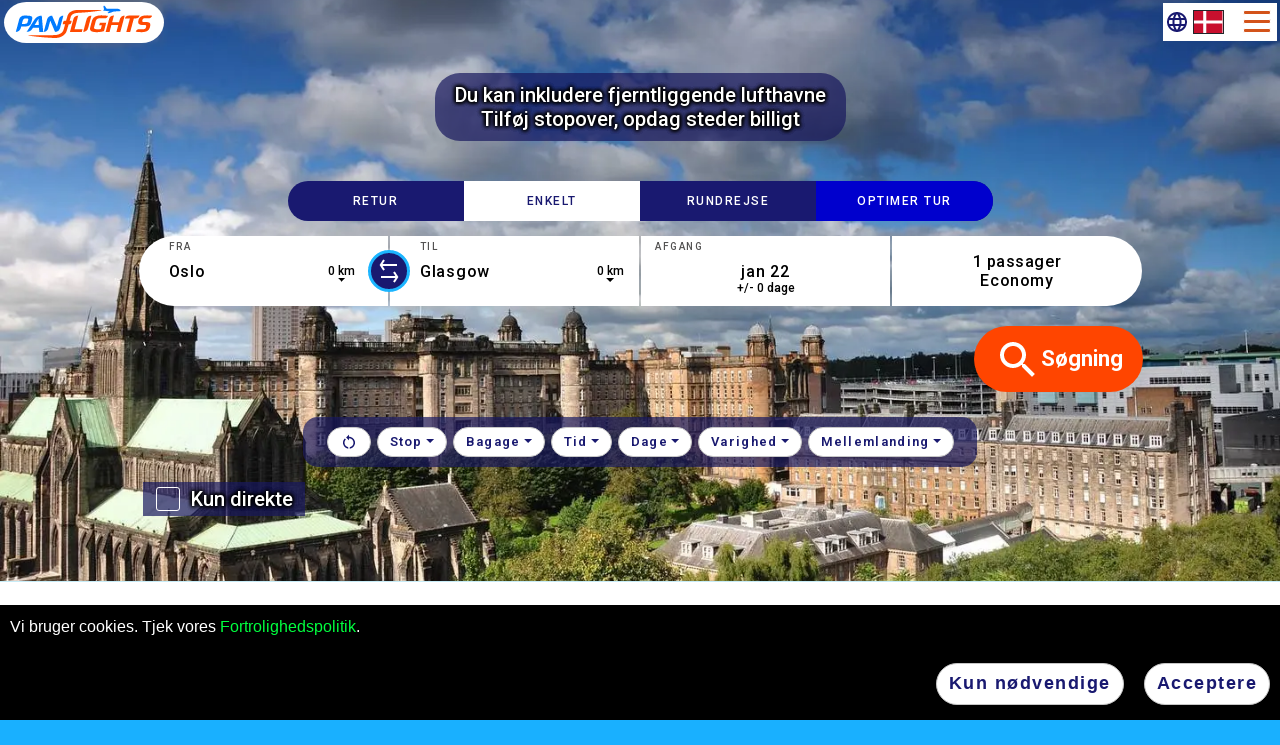

--- FILE ---
content_type: text/html; charset=UTF-8
request_url: https://panflights.dk/geo.php
body_size: -92
content:
{"currency": "DKK", "code": "DK", 
        "capital": "1134"}


--- FILE ---
content_type: text/html; charset=utf-8
request_url: https://panflights.dk/meet?v2=_IT_20241111_20241115_ff:0,1_xf:DUB*BER*MAD&pad=3&high=lf_1;lf_2;lf_3;pc_1&style=mini&lang=da
body_size: 43211
content:
 <!DOCTYPE html> <html lang="da" > <head> <link rel="dns-prefetch" href="//fonts.googleapis.com"> <link rel="dns-prefetch" href="//unpkg.com"> <link rel="dns-prefetch" href="//typea.panflights.com"> <link rel="dns-prefetch" href="//cdnjs.cloudflare.com"> <link rel="preconnect" href="//typea.panflights.com"> <link rel="preconnect" href="//cdnjs.cloudflare.com"> <meta content="" name="author"> <meta http-equiv="content-type" content="text/html; charset=utf-8"/> <meta http-equiv="x-ua-compatible" content="ie=edge"> <title>Mødeplanlægger for flyvninger - Forskellige afgangsbyer | Find de bedste datoer og byer at mødes i</title> <meta name="3ea31f0df5b848d" content="81a0175d9fee51a6c639975569228f32"/> <meta name="description" content="Angiv byer, lande eller regioner. Find de bedste datoer og byer at mødes i & Priskalender. Rundrejse - Jorden rundt."/> <meta name="twitter:card" content="summary_large_image"> <meta name="twitter:site" content="@comboflights"> <meta name="twitter:creator" content="@comboflights"/> <meta name="twitter:title" content="Mødeplanlægger for flyvninger - Forskellige afgangsbyer | Find de bedste datoer og byer at mødes i"> <meta name="twitter:description" content="Angiv byer, lande eller regioner. Find de bedste datoer og byer at mødes i & Priskalender. Rundrejse - Jorden rundt."> <meta name="twitter:image" content="https://panflights.dk/og-image.jpg"> <meta name="twitter:image:alt" content="PanFlights logo"> <meta property="og:image:height" content="314"> <meta property="og:image:width" content="600"> <meta property="og:description" content="Mødeplanlægger for flyvninger - Forskellige afgangsbyer | Find de bedste datoer og byer at mødes i"> <meta property="og:title" content="Angiv byer, lande eller regioner. Find de bedste datoer og byer at mødes i & Priskalender. Rundrejse - Jorden rundt."> <meta property="og:url" content="https://panflights.dk/"> <meta property="og:image" content="https://panflights.dk/og-image.jpg"> <meta property="fb:admins" content="100001554172733"/> <meta content='width=device-width, initial-scale=1.0, maximum-scale=1.0, user-scalable=0' name='viewport'> <meta name="keywords" content="cheap flights, flexible departure and destination,reverse explore map, tripmatch, digital nomads, trips for nomads, nomad, different departure airports, meet in the middle flights, price calendar, region search, flight search, multi-city flights, optimized routes" /> <meta name="viewport" content="width=device-width, initial-scale=1.0" />   <link rel="icon" type="image/png" href="/favicon-96x96.png" sizes="96x96" /> <link rel="icon" type="image/svg+xml" href="/favicon.svg" /> <link rel="shortcut icon" href="/favicon.ico" /> <link rel="apple-touch-icon" sizes="180x180" href="/apple-touch-icon.png" /> <link rel="manifest" href="/site.webmanifest" /> <link rel="mask-icon" href="/safari-pinned-tab.svg" color="#5bbad5"> <meta name="msapplication-TileColor" content="#ffffff"> <meta name="theme-color" content="#ffffff"> <link rel="alternate" hreflang="x-default" href="https://panflights.com/en/meet"/><link rel="alternate" hreflang="de" href="https://panflights.de/de/meet" /> <link rel="alternate" hreflang="ja" href="https://panflights.com/ja/meet" /> <link rel="alternate" hreflang="ru" href="https://panflights.ru/ru/meet" /> <link rel="alternate" hreflang="fr" href="https://panflights.fr/fr/meet" /> <link rel="alternate" hreflang="it" href="https://panflights.it/it/meet" /> <link rel="alternate" hreflang="cs" href="https://panflights.com/cs/meet" /> <link rel="alternate" hreflang="es" href="https://panflights.es/es/meet" /> <link rel="alternate" hreflang="nb" href="https://panflights.no/nb/meet" /> <link rel="alternate" hreflang="sv" href="https://panflights.se/sv/meet" /> <link rel="alternate" hreflang="fi" href="https://panflights.fi/fi/meet" /> <link rel="alternate" hreflang="da" href="https://panflights.dk/da/meet" /> <link rel="alternate" hreflang="pl" href="https://panflights.pl/pl/meet" /> <link rel="alternate" hreflang="uk" href="https://panflights.com.ua/uk/meet" /> <link rel="alternate" hreflang="lv" href="https://panflights.com/lv/meet" /> <link rel="alternate" hreflang="th" href="https://panflights.com/th/meet" /> <link rel="alternate" hreflang="ko" href="https://panflights.com/ko/meet" /> <link rel="alternate" hreflang="hi" href="https://panflights.com/hi/meet" /> <link rel="alternate" hreflang="el" href="https://panflights.com/el/meet" /> <link rel="alternate" hreflang="ar" href="https://panflights.com/ar/meet" /> <link rel="alternate" hreflang="et" href="https://panflights.com/et/meet" /> <link rel="alternate" hreflang="he" href="https://panflights.com/he/meet" /> <link rel="alternate" hreflang="id" href="https://panflights.com/id/meet" /> <link rel="alternate" hreflang="ro" href="https://panflights.com/ro/meet" /> <link rel="alternate" hreflang="hu" href="https://panflights.com/hu/meet" /> <link rel="alternate" hreflang="nl" href="https://panflights.nl/nl/meet" /> <link rel="alternate" hreflang="pt" href="https://panflights.pt/pt/meet" /> <link rel="alternate" hreflang="zh" href="https://panflights.com/zh/meet" /> <script> var isMobile = false; var isTablet = false; var isWidget = false; var DeviceType = "PC"; var DEBUG_TIMEOUT_MODE = false; var a = navigator.userAgent.toLowerCase(); const mywidth = window.innerWidth || document.documentElement.clientWidth || document.body.clientWidth; if (false && navigator.userAgentData && navigator.userAgentData.mobile !== undefined) isMobile = navigator.userAgentData.mobile; else { if((/(android|bb\d+|meego).+mobile|avantgo|bada\/|blackberry|blazer|compal|elaine|fennec|hiptop|iemobile|ip(hone|od)|iris|kindle|lge |maemo|midp|mmp|mobile.+firefox|netfront|opera m(ob|in)i|palm( os)?|phone|p(ixi|re)\/|plucker|pocket|psp|series(4|6)0|symbian|treo|up\.(browser|link)|vodafone|wap|windows ce|xda|xiino/i.test(a)||/1207|6310|6590|3gso|4thp|50[1-6]i|770s|802s|a wa|abac|ac(er|oo|s\-)|ai(ko|rn)|al(av|ca|co)|amoi|an(ex|ny|yw)|aptu|ar(ch|go)|as(te|us)|attw|au(di|\-m|r |s )|avan|be(ck|ll|nq)|bi(lb|rd)|bl(ac|az)|br(e|v)w|bumb|bw\-(n|u)|c55\/|capi|ccwa|cdm\-|cell|chtm|cldc|cmd\-|co(mp|nd)|craw|da(it|ll|ng)|dbte|dc\-s|devi|dica|dmob|do(c|p)o|ds(12|\-d)|el(49|ai)|em(l2|ul)|er(ic|k0)|esl8|ez([4-7]0|os|wa|ze)|fetc|fly(\-|_)|g1 u|g560|gene|gf\-5|g\-mo|go(\.w|od)|gr(ad|un)|haie|hcit|hd\-(m|p|t)|hei\-|hi(pt|ta)|hp( i|ip)|hs\-c|ht(c(\-| |_|a|g|p|s|t)|tp)|hu(aw|tc)|i\-(20|go|ma)|i230|iac( |\-|\/)|ibro|idea|ig01|ikom|im1k|inno|ipaq|iris|ja(t|v)a|jbro|jemu|jigs|kddi|keji|kgt( |\/)|klon|kpt |kwc\-|kyo(c|k)|le(no|xi)|lg( g|\/(k|l|u)|50|54|\-[a-w])|libw|lynx|m1\-w|m3ga|m50\/|ma(te|ui|xo)|mc(01|21|ca)|m\-cr|me(rc|ri)|mi(o8|oa|ts)|mmef|mo(01|02|bi|de|do|t(\-| |o|v)|zz)|mt(50|p1|v )|mwbp|mywa|n10[0-2]|n20[2-3]|n30(0|2)|n50(0|2|5)|n7(0(0|1)|10)|ne((c|m)\-|on|tf|wf|wg|wt)|nok(6|i)|nzph|o2im|op(ti|wv)|oran|owg1|p800|pan(a|d|t)|pdxg|pg(13|\-([1-8]|c))|phil|pire|pl(ay|uc)|pn\-2|po(ck|rt|se)|prox|psio|pt\-g|qa\-a|qc(07|12|21|32|60|\-[2-7]|i\-)|qtek|r380|r600|raks|rim9|ro(ve|zo)|s55\/|sa(ge|ma|mm|ms|ny|va)|sc(01|h\-|oo|p\-)|sdk\/|se(c(\-|0|1)|47|mc|nd|ri)|sgh\-|shar|sie(\-|m)|sk\-0|sl(45|id)|sm(al|ar|b3|it|t5)|so(ft|ny)|sp(01|h\-|v\-|v )|sy(01|mb)|t2(18|50)|t6(00|10|18)|ta(gt|lk)|tcl\-|tdg\-|tel(i|m)|tim\-|t\-mo|to(pl|sh)|ts(70|m\-|m3|m5)|tx\-9|up(\.b|g1|si)|utst|v400|v750|veri|vi(rg|te)|vk(40|5[0-3]|\-v)|vm40|voda|vulc|vx(52|53|60|61|70|80|81|83|85|98)|w3c(\-| )|webc|whit|wi(g |nc|nw)|wmlb|wonu|x700|yas\-|your|zeto|zte\-/i.test(a.substr(0,4))) || (mywidth && mywidth <= 480)) { isMobile = true; DeviceType = "mobile"; } else { function isTouchDev() { return (('ontouchstart' in window) || (navigator.maxTouchPoints > 0) || (navigator.msMaxTouchPoints > 0)); } isTablet = /(ipad|tablet|(android(?!.*mobile))|(windows(?!.*phone)(.*touch))|kindle|playbook|silk|(puffin(?!.*(IP|AP|WP))))/.test(navigator.userAgent.toLowerCase()) || isTouchDev(); if (isTablet) DeviceType = "tablet"; } } if (!isMobile && mywidth >= 480 && false) { new Image().src = ""; } window.landingMainphotoSid = ""; function cookielawInit() { function createCookie(name, value, days) { if (days) { var date = new Date(); date.setTime(date.getTime() + (days * 24 * 60 * 60 * 1000)); var expires = "; expires=" + date.toGMTString(); } else var expires = ""; document.cookie = name + "=" + value + expires + "; path=/"; } function readCookie(name) { var nameEQ = name + "="; var ca = document.cookie.split(';'); for (var i = 0; i < ca.length; i++) { var c = ca[i]; while (c.charAt(0) == ' ') c = c.substring(1, c.length); if (c.indexOf(nameEQ) == 0) return c.substring(nameEQ.length, c.length); } return null; } function eraseCookie(name) { createCookie(name, "", -1); } var sCookieName = "cookiewarning"; function setCookieWarning(active) { if (active) { var cookieel = document.querySelector('.cookiewarning'); cookieel.style.display = 'block'; } } var cookieValue = readCookie(sCookieName); if (cookieValue == 1) { if (typeof initializeTracking === "function") { initializeTracking(); } } else if (cookieValue == 2) { cookieValue = !!cookieValue; } else { setCookieWarning(true); } var myHtml = document.documentElement; myHtml.style["overflow-y"] = "scroll"; var logoloadel = document.querySelector('.logoload'); logoloadel.style.display = 'block'; } </script> <style> html,body { background-color:#19b0ff; } } </style> <script> var phpVars = { 'distmode' : false, 'typever' : 9, 'BASE_PATH' : "/", 'BASE_PANPATH' : "https://panflights.com/", 'BASE_TREQPATH' : "https://workb.panflights.com/", 'BASE_CITYPHOTOPATH' : "https://worka.panflights.com/", 'BASE_TYPEPATH' : "https://typeb.panflights.com/", 'first_load': false, 'locad':"3.20.235.106", 'typearr' : {"one-way":"ow","oneway":"ow","roundtrip":"rt","round-trip":"rt","multi-city":"mu","tour":"ex","details":"ani","meet":"mp"}, 'otas' : {"ids":{"m":["174"],"s":["174","416","175","176","417","418"]}}, 'alliances' : { "Alliances": { "*A": [ "A3", "AC", "AI", "AV", "BR", "CA", "CM", "ET", "JP", "LH", "LO", "LR", "LX", "MS", "NH", "NZ", "OS", "OU", "OZ", "SA", "SK", "SN", "SQ", "TA", "TG", "TK", "TP", "UA", "ZH" ], "*O": [ "4M", "AA", "AB", "AY", "BA", "CX", "HG", "IB", "JJ", "JL", "KA", "LA", "LP", "MH", "NU", "QF", "QR", "RJ", "S7", "UL", "US", "XL" ], "*S": [ "AF", "AM", "AR", "AZ", "CI", "CZ", "DL", "FM", "GA", "KE", "KL", "KQ", "ME", "MF", "MU", "OK", "RO", "SU", "SV", "UX", "VN" ] }, "AlliancesNameMap": { "*A": "Star Alliance", "*O": "oneworld", "*S": "SkyTeam" } }, 'getparams' : {"page":"meet","v2":"_IT_20241111_20241115_ff:0,1_xf:DUB*BER*MAD","pad":"3","high":"lf_1;lf_2;lf_3;pc_1","style":"mini","lang":"da","type":"mp"}, 'initget': true, 'prod': true, 'cookiedestination': false, 'prevgetparams' : {}, 'features' : {"skyscanit":null,"citypic":true,"compete":true,"legprice":null,"explore":true,"seadragon":true,"landingdragon":false,"hotelmap":false,"currencies":true,"language":true,"countries":true,"slickreview":false}, 'newtlds' : "no|se|fi|dk|de|fr|nl|be|pl|es|ch|pt|at|it|gb|ru|ua", 'REWRITE_MIN' : ".min", 'RTL': false, 'TRANSLATIONS' : {"2401961009":"OM OS","3165846608":"JORDEN RUNDT","3096393872":"Jorden rundt","1236828489":"N\u00e5r man planl\u00e6gger at bes\u00f8ge flere steder, er destinationsr\u00e6kkef\u00f8lgen, rejsedatoer og endda hvilke byer man skal bes\u00f8ge, ofte ikke vigtigt. ### Din fleksibilitet skaber mulighed for at oprette ruter, der kan v\u00e6re bedre end hvad du ville finde ved at bruge traditionelle flys\u00f8gemaskiner.","489633888":"Med dine krav s\u00e6t, beregner PanFlights ruteforslag til dig.","3115311085":"Du kan justere en foresl\u00e5et rute ved at klikke p\u00e5 \"Tilpas\".","3588699417":"Ruteplanl\u00e6gger for flere destinationer","3002770783":"Vi optimerer rejsedatoer og rute","200340575":"S\u00f8g efter flyrejser via flere byer med fleksible datoer","2935198325":"Kalenderen har pris- og flyoplysninger","3020652401":"Rundreiser med variabel tur l\u00e6ngde","3220860970":"Angiv byer, lande eller regioner","28587821":"Tilf\u00f8j stopover, opdag steder billigt","2470585145":"Du kan inkludere fjerntliggende lufthavne","1114732955":"Optimer tur","4048325276":"Planl\u00e6g turen","3196394911":"Rundrejse","1801357604":"Retur","342287080":"Enkelt","2198474":"Fra","2715":"Til","2329351839":"I n\u00e6rheden","2569350":"Samme","3306647577":"Forskellige","1475477075":"Hvorfra rejser du?","1402788417":"Hvor vil du starte og afslutte?","1464146":"0 km","47789151":"25 km","50410759":"50 km","1448621553":"100 km","1453239158":"150 km","1477250704":"200 km","1481868309":"250 km","1563138157":"500 km","1957999811":"1000 km","2988649247":"2500 km","67394271":"Eksakt","2364920617":"1 dag efter","1948068606":"+\/- 0 dage","2141974422":"+\/- 1 dag","2005326908":"+\/- 2 dage","2033956059":"+\/- 3 dage","2062585210":"+\/- 4 dage","2091214361":"+\/- 5 dage","1977267002":"+\/- 1 uge","2053238714":"+\/- 2 uger","635062501":"Interval","2333215611":"N\u00e6tter","2122871":"Dage","2272470790":"Opholdsvarighed","2503712860":"Fra","99228":"dag","3076183":"dage","104817688":"nat","3249348443":"n\u00e6tter","113008383":"uger","3226480115":"m\u00e5neder","2679403791":"Tilf\u00f8j fly","511301768":"Tilf\u00f8j sted","2306782437":"Din tur, animeret.","3970240167":"Bestil her","2300484756":"Flyve tilbage","3389972830":"Bes\u00f8g disse steder","1920824860":"Hvorn\u00e5r vil du rejse?","2769099577":"Passagerer","3350156442":"{0} passager","775634713":"{0} passagerer","1956839961":"Voksne","1724170783":"B\u00f8rn","3609664173":"Sp\u00e6db\u00f8rn","4048395806":"Economy","3483269429":"Premium Economy","3212780512":"Business","3424224200":"First Class","714393302":"De billigste ture fra A til B","3486605359":"Billige rejser fra A til B","25484563":"Unikke forslag er tilg\u00e6ngelige her","1786238396":"PanFlights \u00e6ndrer, hvordan du s\u00f8ger efter flybilletter","886539843":"PanFlights giver stor fleksibilitet for din flys\u00f8gning.","2978093621":"Her er nogle eksempler.","3070051953":"Der er kort til b\u00e5de \"fra\" og \"til\"","4032437224":"Se de bedste alternativer.","2164232111":"Flyv fra Californien til \u00f8stkysten af \u200b\u200bUSA.","1570832379":"Planl\u00e6g din store tur","2055418386":"Du kan bes\u00f8ge flere steder. Find gode rejseruter og rejsedatoer.","3107425019":"Planl\u00e6g en tur via Rom, Barcelona, \u200b\u200bStockholm, Prag og Athen.","1960623619":"Pr\u00f8v dette","4139484738":"Fundet tidligere","246147269":"Klik p\u00e5 %s for at se afgangskortet.","184970703":"Vi kan foresl\u00e5 alternative rejseruter.","347389160":"Du \u00f8nsker at rejse p\u00e5 egen h\u00e5nd fra Rom til Venedig.","125181525":"Du \u00f8nsker mindst 7 dage der.","520534961":"Desuden har du planlagt et m\u00f8de i Stockholm.","512286024":"Du \u00f8nsker at rejse fra Birmingham til Tel Aviv.","619462978":"Du vil gerne rejse","2037316381":"Du vil gerne rejse {0} {1}.","3151786":"fra","3048772242":"fra {0}","3707":"til","3424565475":"til {0}","673783022":"Du kan f.eks. flyve {0}, og forts\u00e6t din tur {1}.","2636004324":"Du kan for eksempel flyve til Katowice, og forts\u00e6tte din rejse fra Krakow.","2058029676":"PanFlights finder automatisk gunstige %s forslag.","2345212095":"Organiser forretningsm\u00f8der eller sammenkomster.","748507339":"Du og et par venner vil gerne planl\u00e6gge en weekend sammen et eller andet sted i Italien til din f\u00f8dselsdag.","30799294":"Men du bor i Madrid, og dine venner bor i Dublin og Berlin.","3677639179":"Automatisk","2450823049":"Du kan ogs\u00e5 klikke p\u00e5 baggrunden","2066948":"Bedst","77381929":"Pris","2367599028":"Varighed","2606829":"Tid","2938473649":"Pr\u00f8v \"%s\", eller uden filtre.","58493529":"Booking til flere steder kan v\u00e6re et problem.","3880541312":"Men ikke efter dette.","189143085":"Reddit-medlem","4019267330":"Meget flot arbejde. Jeg elsker det farvekodede kort efter s\u00f8gning med flyvarighed og laveste priser fra de store lufthavne.","1559785934":"Giver en hurtigere brugeroplevelse end mange andre billige flyfindere, og selvom konkurrence mellem portaler er h\u00e5rd, konkurrerer PanFlights godt.","4252785960":"Tak for at have opdateret dit websted. Hvilket er virkelig rart og nyttigt til at finde den bedste pris.","2271398046":"Hvis du er ret fleksibel (som mange nomader er) og v\u00e6rds\u00e6tter billige flyvninger, er PanFlights for dig.","1033482469":"En ny m\u00e5de at s\u00f8ge efter flyrejser.","1433283482":"En, jeg personligt gerne.","3740910695":"Jeg elsker dette v\u00e6rkt\u00f8j ... det har meget bedre muligheder end andre rejsesider, tak!","1659981978":"Wow ... tak! Jeg har ledt efter noget som dette i \u00e5revis.","3637602787":"Jeg er virkelig begejstret over at komme over det.","2278189845":"Wow! Jeg er meget imponeret. Dette er nu langt det mest kraftfulde flys\u00f8gningsv\u00e6rkt\u00f8j.","3346928248":"M\u00f8det kan v\u00e6re i en afgangsby","2225330503":"PanFlights tilbyder en enest\u00e5ende fleksibilitet.","3919842625":"Det giver mening at designe og bestille din store tur her.","2603269279":"Med \"%s\" kan du indtaste flere steder.","2367313514":"Dette er nok.","2857228469":"Vi frems\u00e6tter forslag.","3377526918":"Fleksible datoer eller steder. Det er PanFlights.","1977307476":"Har du sp\u00f8rgsm\u00e5l?","2133281470":"Kontakt os","531825470":"Direkte til flyselskabet gennems\u00f8ges","2090838752":"Ofte stillede sp\u00f8rgsm\u00e5l","3231192872":"Sp\u00f8rgsm\u00e5l og svar","3250479465":"Jeg har lige fundet dette websted. Er det sikkert at bruge?","37295076":"Hvorn\u00e5r blev webstedet oprettet?","1446146881":"Ja, alle bookinger sker gennem flyselskaberne eller veletablerede bookingagenter.","94728057":"Har PanFlights profil p\u00e5 TrustPilot?","3521526139":"Ja. Du er velkommen til at give os","3244842999":"en anmeldelse","3531302866":"Er PanFlights et online rejsebureau?","277063391":"Nej. Vi er en rejseplanl\u00e6gger og prissammenligningstjeneste. Du kan foretage bookinger p\u00e5 eksterne websteder via givne links.","2723013457":"Nej, du vil ikke lave dine bookinger her. Vi er en rejseplanl\u00e6gger og prissammenligningservice.","1492233927":"P\u00e5 grund af vores forpligtelse til at hj\u00e6lpe rejsende med at reducere klimaudstyr kan vi ofte foresl\u00e5 unikke, mere b\u00e6redygtige rejseveje.","3156340886":"PanFlights er en ny s\u00f8gemaskine for flyvninger. Meget fleksibel.","4109565895":"Vi viser unikke kombinationer med lange pauser. De er ofte billigst.","3274873512":"Vi bruger cookies. Tjek vores {0}.","2977672235":"Enhedssystem","2301288912":"Metrisk","526538546":"PanFlights blev lanceret i juli 2016.","3406459955":"Denne side blev lanceret i juli 2016.","2263820539":"Vores grundl\u00e6gger \u00d8yvind T. Aasheim udviklede et v\u00e6rkt\u00f8j til at planl\u00e6gge ruten til \"%s\" -flyvninger.","3794716496":"Her p\u00e5 TravelXpo 2023 i Oslo, der demonstrerer, hvordan du kan reducere emissionerne fra flyvninger ved at bruge vores ruter med overlandsforbindelser.","4141690090":"Fortrolighedspolitik","945985687":"Vilk\u00e5r for brug","2616179712":"Kontakt","939157618":"Licenser","2172461364":"V\u00e6lg sprog, land og valuta","1408134702":"Australske dollar","2440640870":"Argentinsk peso","2645037654":"Hviderussisk rubel","1946722516":"Brasilianske Real","3773779215":"Britiske pund","3930483316":"Bulgarsk Lev","3277264377":"Canadiske dollar","68563879":"Chilenske peso","1334592066":"Kinesisk Yuan Renminbi","2141473695":"Colombiansk peso","2342108986":"Kroatiske kuna","108718055":"Tjekkiske koruna","2685959436":"Dansk krone","1918057031":"Egyptisk pund","1430591106":"Emirati Dirham","2171661":"Euro","2220584223":"Hongkong Dollar","3688133959":"Ungarske forint","3913356747":"Islandske krone","3141771428":"Indisk rupee","2420485593":"Indonesisk rupiah","686951810":"Iransk rial","509894329":"Israelske nye shekel","4253301235":"Japanske yen","3403370445":"Koreanske won","1745565909":"Malaysiske Ringgit","1444317994":"Mexicansk peso","4055170282":"Moldoviske Leu","1994272027":"Marokkansk dirham","4202258203":"New Zealand Dollar","1140526893":"Norske krone","3568424121":"Pakistan Rupee","1724462983":"Panamas Balboa","4053158536":"Peruviansk Sol","3183810175":"Filippinske peso","959170803":"Polsk zloty","941042869":"Rum\u00e6nske leu","2894662955":"Russisk rubel","984418774":"Saudiarabisk rial","1365374510":"Serbisk dinar","351513976":"Singapore Dollar","3950282596":"Sydafrikanske rand","1168894614":"Svenske kroner","1285137679":"Schweizer franc","3037586964":"Taiwan Dollar","2587516303":"Thai Baht","1715852680":"Tyriske lire","3364350347":"Ukrainsk hryvnia","1459138182":"Uruguayanske pesos","4292494494":"Amerikansk dollar","2191139781":"Vietnamesisk Dong","83766130":"Verden","2086969794":"Europa","2050282":"Asien","3464195707":"Sydamerika","1904303357":"Caribien","1732130227":"Nordamerika","782430755":"Mellemamerika","857536105":"Pacific","1958594202":"Afrika","2339098270":"Norge","803175817":"Andorra","84323":"USA","1474096478":"California, Australien, Sydeuropa, Skandinavien, De Kanariske \u00d8er, Borneo ...","490943220":"Vis flere steder","2404213":"Mere","22149397":"Der fins {0} flere","2584162378":"Skjul {0}","3047105831":"Begynd her","3640167667":"Flere muligheder","1554763766":"Klik eller skriv op til 7 steder","2569629":"Gemme","65203672":"Luk","2011110042":"Afbestille","997793680":"Mindre end {0}","2510464007":"F\u00f8r {0}","3021682596":"Efter {0}","2107489967":"Flying","607873845":"Egen vej","3189818129":"Arbejder","606714146":"Find rute","1074249372":"Find fly","1208057651":"Returrejser","2796202314":"M\u00f8de i {0}!","2183661759":"Datobegr\u00e6nsninger for hele rejsen:","1032905739":"Flyve til og fra","503076614":"Maksimal varighed:","1877202511":"Minimum ophold:","1249582612":"N\u00e6tter p\u00e5 destination:","3879072919":"Maksimal flyvning segment l\u00e6ngde:","65921":"Alle","2433880":"Ingen","3090479141":"Fjern alt","99469071":"timer","3208676":"time","2653627014":"Alternativer","4294100716":"Alternativer fra {0}","3615534115":"Tilpas","1780275190":"Mellemlanding","77116":"Kort","233304158":"Oversigtskort","4171642341":"Pris kort","85998":"Via","2167365983":"Hoteller","784410836":"Afgang","930446297":"Ankomst","126326668":"Udg\u00e5ende","2444437840":"Tilbage","2364857":"Mindre","114851798":"flere \u00e5r","65193517":"Klar","2621322478":"Start dato:","2486350904":"Start:","2763129066":"Tilbage:","3218689702":"Afrejse:","985913977":"Periode:","3707659475":"Maksimum antal destinationer er","313283113":"Andet sted","807658960":"Udgangspunktet","81358916":"Endelige destination","216846045":"Indtast ankomst- og afrejsested","1981530449":"Indtast bes\u00f8get destination","62779734":"Valgfrie n\u00f8dvendige datoer:","1254900409":"Faste datoer","2107420008":"Flyv til","2300620631":"Flyve fra","1423219490":"Uden stop","3236965984":"Kun direkte flyvninger","80218257":"Stop","868695239":"Alle lufthavne","3682705704":"Lufthavne","3678828565":"Flyselskaber","2351650143":"Styret af {0}","2920594332":"Indtil et stop","2982266813":"Indtil to stop","1089170831":"Indtil tre stop","80997156":"Totalt","2603186":"Test","1893775134":"Et blik","3000410227":"Et blik","78851375":"Nulstil","341682506":"Eksempel","1908253018":"Vis eksempel","2153362223":"arrang\u00f8r","2401008660":"Tjek vores","1429828318":"assistent","3074035630":"hj\u00e6lper","2857841352":"Beta-version","1919627368":"Vi forlader {0}","3907263341":"Vi vil snart {0} i {1}","4253314168":"tag en pause","4253431718":"mellemstop","1734513856":"ventetid","2885809879":"ankomme","2726074876":"Ventetid i flyet","556539777":"Velkommen til {0}","4006202579":"Lad os g\u00f8re et stop i {0}","1751456724":"Til {0}, direkte!","2000122641":"Til {0}, {1}!","3473854833":"Du fortjener denne rejse","2407558387":"Din rejse","1182674865":"Sammenlign hotelpriserne","756891449":"Unders\u00f8g n\u00e6rmere","117988768":"Efterforskningstilstand","724320991":"V\u00e6lg dato og by for at udforske alternativer","1479076135":"Hent alternativer og priser","4094783463":"Skifte fly","1962166212":"Lang ventetid","3750531768":"Tiden mellem flyvningerne","2759102054":"Tid mellem transport\u00f8rer","1921706471":"Bem\u00e6rk: Forskellige lufthavne","3916944030":"Bem\u00e6rk: Forskellige stationer","3909306625":"Mere information","3222374946":"Detaljer","3357525":"mere","2722545447":"Bes\u00f8g","67008375":"Separate bookinger","2472812828":"V\u00e6lg","3792408775":"Forts\u00e6t","2472497608":"S\u00f8gning","3978194425":"S\u00f8g med filtre","1952011065":"Du kan s\u00f8ge igen","62650080":"Lige efter ovenst\u00e5ende sted","314285595":"Fly fra forskellige lufthavne","2836668587":"M\u00f8dested","3042688529":"Ingen ture fundet","2258205586":"Billige flybilletter","1692316254":"Flys\u00f8gning, med fleksible datoer","3320189461":"Flere destinationer","3807174045":"Fleksible lufthavne","1725716565":"Priskalender","3871245715":"Den bedste r\u00e6kkef\u00f8lgen af \u200b\u200bbyer","3929743026":"ALLE RETTIGHEDER FORBEHOLDES","2399832392":"Estimat","1711607092":"Flyvningerne","97321242":"f\u00e6rge","97920":"bus","110621192":"tog","4277843229":"elektrisk","2963007450":"diesel","3781671748":"Kun flyvning","1267707311":"Kun flyvninger","2078181130":"Separate billetter","4084910729":"Separat billet","2217953764":"Tjek hele ruten, f\u00f8r du bestiller","343504314":"Udelukk","3607227528":"Omfatt","2462668":"Kun","3415980":"kun","3543":"af","1527938722":"Klik for at se","355504755":"Udforsk","68052152":"Fokus","668972832":"Henter alle billetter til dette valg ...","3065256903":"Fly fra","4110448088":"Flyrejser til","892838371":"Fly","2018682729":"Byer","3356605076":"Lande","2750762975":"Regioner","3531733757":"Molde, Norge","3077992118":"Organisation nummer","2184666876":"Alliancer","2178701334":"Bagage","1724022617":"H\u00e5ndbagage","778054244":"Indtjekked bagage","2594245027":"Ukendt {0} nedenfor","1379812394":"Ukendt","154903772":"Inkluderet","2402192558":"Kontroller webstedet for {0} vedr\u00f8rende bagage","2949261862":"Bagage skal inkluderes der","18753879":"pr. passager","4006905690":"Basispris","83499":"Sum","2184335311":"Uden bagagegebyrer","984621120":"Den valgte bagage er muligvis ikke mulig med denne billet.","3772301278":"Eksperimentel funktion","3532785135":"Del det sjove","2040855206":"Inviter andre til at se din rejse","2654803578":"Detaljer. Animeret. Derfor lidt mere interessant.","3083684877":"En animation, der viser min n\u00e6ste tur","1662629834":"Hej, jeg planlagt turen med PanFlights. Her er resultatet, animeret!","4189814772":"Del animationen","1528862113":"Del med dine venner","1099549592":"S\u00f8g efter lavere priser","458291422":"S\u00f8g efter opdaterede priser","3258892775":"Simpelthen mere interessant.","4128644080":"Detaljer. Animeret. Simpelthen mere interessant.","1448018920":"Mellem","3616102733":"Rejserestriktioner","3682667996":"Indtast destination for at f\u00e5 flere oplysninger.","3937743768":"Kilder","2418240580":"Klik for at \u00e5bne vores kort med COVID-19 oplysninger for Europa","532955860":"Dette websted blev lavet af","1699394982":"\u00c5bn eksempler nedenfor for at forts\u00e6tte videoen.","3274772954":"Her er en %s fra en tidlig fase.","1216846844":"video","1210241646":"Indtast dine byer","442112907":"V\u00e6lg n\u00f8jagtige datoer for %s eller %s","65197416":"Klik","2769481110":"V\u00e6lg {0} -sortering","3420":"kg.","3560760444":"ankommer","2401008183":"Afkrydse","73424793":"Links","3130734173":"Artikler","1499275331":"Indstillinger","2068889224":"Multiplicer fly CO<sub>2<\/sub>-emission for at redeg\u00f8re for ikke-CO<sub>2<\/sub>-effekter","3771886256":"Se direkte flyvninger inden for rimelig afstand","4166795471":"Reducer emissioner ved at flyve direkte.","1384611191":"Reducer klimaemissionerne","3277350182":"Kombiner flyvning med tog eller bus.","304275020":"Find direkte fly","1460103361":"Offentlig transport er ikke altid tilg\u00e6ngelig.","1144520900":"S\u00f8g efter transport med de viste websteder.","3367997698":"Vi er ikke tilknyttet eller godkendt af","2444124095":"Afvis","1955373352":"Acceptere","3057122813":"Kun n\u00f8dvendige","2170312399":"PanFlights afledte dette fra","3446927595":"Rute","2494076873":"Udskriv rejseplanen","3600485295":"Kopier rejseplanen til udklipsholderen","4010761582":"Rejseplanen blev opbevaret i udklipsholderen","738497075":"\u00c5bn et nyt s\u00f8gevindue","145820208":"Din fleksible flys\u00f8gning","3564750388":"Jeg er {0} fleksibel","109267":"ikke","3076713365":"noget","107948022":"temmelig","3616054":"meget","109801339":"super","4046094137":"ekstremt","2048750233":"Hurtig fleksibilitetsindstiller","614903377":"For nemheds skyld kan du hurtigt indstille b\u00e5de dato- og distancefleksibilitet her.","982558617":"Direkte fra byen","3207381544":"Direkte til byen","3719591901":"Direkte fra lufthavnen","3484098286":"Direkte til lufthavnen","2879060611":"{0} by","818296417":"{0} byer","2226609421":"{0} afgangsbyer","1733305365":"Afgangsbyer","3056049081":"{0} p.","778931906":"M\u00f8dested","3760089283":"Angiv m\u00f8dedetaljer","2669703622":"Hvor skal I rejse fra?","4018294489":"M\u00f8deplanl\u00e6gger for flyvninger","120449606":"Find de bedste datoer og byer at m\u00f8des i","3753723164":"Forskellige afgangsbyer","26636431":"L\u00e6s mere.","2751304336":"Vi har ikke alle tidsplaner. Dette er fra en tidligere uge.","1266741084":"Tidsplanoplysninger leveres af licensgiveren. Alle oplysninger uden garanti.","2267397832":"Blandet tilstand","1553681588":"V\u00e6lg retur","1382975967":"Stationer","69952667":"Transport\u00f8rer","3663250114":"V\u00e6lg udg\u00e5ende rute, n\u00e5r det er relevant","2321739474":"Vis flere resultater for datospecifikke s\u00f8gninger","1393078707":"Dette kan give flere resultater for s\u00f8gninger med fast dato og destination. S\u00f8gninger vil tage l\u00e6ngere tid. Alternativt kan du klikke p\u00e5 knappen Aviasales efter s\u00f8gningen i detaljeringsvinduet for at vise flere resultater for \u00e9n s\u00f8gning p\u00e5 Aviasales hjemmeside.","1714449706":"N\u00e5r destinationen er en region, kan du finde fly, der returnerer fra en anden by end den, du flyver til. Indstil den maksimale afstand mellem dem her.","1518025898":"centrum","2863932798":"Alle stationer","4263585123":"Kun direkte","160993749":"Tid mellem","2406776473":"Afgangstid","4106181338":"Ekskluder lande fra s\u00f8gning med","2475533814":"landekoder p\u00e5 to bogstaver","1098008272":"Tre eller flere","4115049038":"Indtast en kommasepareret liste over ISO 3166 Alpha-2-landekoder for at udelukke lande fra regioner som 'Vestafrika' i s\u00f8gningen. Det vil ikke udelukke landene i alle tilf\u00e6lde, f.eks. til \"Anywhere\" eller for mellemlandinger.","1993323173":"Billige flyrejser til %s","3410398084":"Afghanistan","743649276":"Albanien","748389889":"Algeriet","1965660714":"Angola","279645707":"Antigua og Barbuda","3865239571":"Aserbajdsjan","3806717127":"Argentina","2937891168":"Australien","1017581365":"\u00d8strig","1321772231":"Bahamas","1322267389":"Bahrain","3524370915":"Bangladesh","925702077":"Armenien","2607093910":"Barbados","1440158435":"Belgien","1989170290":"Bhutan","1726521636":"Bolivia","2365079333":"Bosnien-Hercegovina","2220854185":"Botswana","1997815692":"Brasilien","1986121803":"Belize","3915688299":"Salomon\u00f8erne","2267528234":"Brunei","3010154295":"Bulgarien","3175400389":"Myanmar","1904187325":"Burundi","1439988344":"Hviderusland","4207175360":"Cambodja","4210046066":"Cameroun","2011108078":"Canada","2852538327":"Kap Verde","508078963":"Centralafrikanske Republik","1104942777":"Sri Lanka","2099048":"Tchad","65078525":"Chile","65078583":"Kina","3730640124":"Colombia","2615123944":"Comorerne","2510502363":"Mayotte","65291722":"Congo","1345498820":"Den Demokratiske Republik Congo","2194579329":"Costa Rica","2702443083":"Kroatien","2111569":"Cuba","2033349046":"Cypern","370902121":"Tjekkiet","64070352":"Benin","3217183802":"Danmark","3333835086":"Dominikanske republik","4053539133":"Ecuador","828611831":"El Salvador","4233624858":"\u00c6kvatorial Guinea","2943859913":"Etiopien","177506006":"Eritrea","216141213":"Estland","2189666":"Fiji","811710550":"Finland","2112320571":"Frankrig","20653055":"Fransk Guiana","3490533474":"Fransk Polynesien","938117018":"Djibouti","68557447":"Gabon","576906908":"Georgien, Asien","2125596007":"Gambia","3048868053":"Pal\u00e6stina","1588421523":"Tyskland","68764979":"Ghana","3924071593":"Kiribati","2141060237":"Gr\u00e6kenland","1948624170":"Grenada","1013308531":"Guadeloupe","2230714":"Guam","1876243149":"Guatemala","2143958671":"Guinea","2144423113":"Guyana","69487845":"Haiti","3902110252":"Honduras","712573245":"Hong Kong","2930118914":"Ungarn","3294134998":"Island","70793495":"Indien","1474019620":"Indonesien","2287414":"Iran","3723572263":"Irland","2199625568":"Israel","70969475":"Italien","3595855391":"Elfenbenskysten","4131448188":"Jamaica","71341030":"Japan","142878344":"Kasakhstan","2224563396":"Jordan","72382524":"Kenya","444628367":"Nordkorea","3217377367":"Sydkorea","2258879999":"Kuwait","103549682":"Kirgisistan","2360889":"Laos","1715851317":"Libanon","1731973798":"Lesotho","2268969519":"Letland","1830490730":"Liberia","73413677":"Libyen","1343600073":"Litauen","2567974790":"Luxembourg","74099101":"Macao","4236699340":"Madagaskar","2297340603":"Malawi","131201883":"Malaysia","133498567":"Maldiverne","2390577":"Mali","74108325":"Malta","2617921235":"Martinique","1781677121":"Mauretanien","3936806667":"Mauritius","2301399253":"Mexico","4028813616":"Mongoliet","2898972256":"Moldova","292443024":"Montenegro","2904828976":"Marokko","266709622":"Mozambique","2461355":"Oman","3386727403":"Namibia","75154276":"Nepal","3366068848":"Holland","627201331":"Cura\u00e7ao","63540611":"Aruba","2716485348":"Ny Kaledonien","1898102672":"Vanuatu","4050719425":"New Zealand","3912784075":"Nicaragua","75264921":"Niger","3610115697":"Nigeria","3362453392":"Mikronesien","1043246589":"Pakistan","2383287320":"Panama","925271332":"Papua Ny Guinea","1235905958":"Paraguay","2483992":"Peru","3762751137":"Filippinerne","2396157066":"Polen","794006110":"Portugal","1380648057":"Guinea-Bissau","413064697":"Timor-Leste","2784291254":"Puerto Rico","77809525":"Qatar","3095845303":"Genforening","3042356149":"Rum\u00e6nien","4210175536":"Den Russiske F\u00f8deration","2460488015":"Rwanda","2082486355":"Saint Lucia","3834148734":"Saint Vincent og Grenadinerne","2792397625":"Sao Tome og Principe","655246558":"Saudi Arabien","3644604041":"Senegal","2472988858":"Serbien","4169177255":"Seychellerne","2153059231":"Sierra Leone","499614468":"Singapore","3275293922":"Slovakiet","1256143516":"Vietnam","3275415969":"Slovenien","3929857908":"Somalia","659851373":"Sydafrika","4146783699":"Zimbabwe","80085417":"Spanien","3224930716":"Sydsudan","80237007":"Sudan","44368644":"Vestsahara","2747151940":"Surinam","1027718711":"Swaziland","2489226764":"Sverige","2666406787":"Schweiz","80369860":"Syrien","3360048184":"Tadsjikistan","1055593895":"Thailand","2612419":"Togo","80991565":"Tonga","638824746":"Trinidad og Tobago","2076734371":"Forenede Arabiske Emirater","695337775":"Tunesien","2516402894":"Tyrkiet","797373627":"Turkmenistan","2531599132":"Uganda","1299996251":"Ukraine","469701189":"Makedonien","66911291":"Egypten","2603077710":"Det Forenede Kongerige","3100114593":"Kanal\u00f8erne","3820566174":"Tanzania","3440347947":"Jomfru\u00f8er","3344189479":"Burkina Faso","1503360766":"Uruguay","614217844":"Usbekistan","956880505":"Venezuela","79650257":"Samoa","85310250":"Yemen","2669549876":"Zambia","2287417":"Irak","2253233561":"Kosovo","2262450079":"Forenede Stater","3523233734":"USA","2459182171":"Rusland","60887977":"England"}, 'language' : "da", 'ckflags' : "0", 'refaff' : "tstaff1", 'reftr' : "def123", 'verylatescripts' : [], 'cachelatescripts' : [], 'cachelatesheets' : [], 'postleafletscripts' : [], 'latescripts' : [], 'latesheets' : [ "https://cdnjs.cloudflare.com/ajax/libs/izimodal/1.5.1/css/iziModal.min.css","https://unpkg.com/leaflet@1.6.0/dist/leaflet.css",] }; if (phpVars.features.slickreview) { phpVars.latescripts.push(phpVars.BASE_PANPATH + "extras/js/slick.min.js"); } if (isMobile) { phpVars.latescripts.push(phpVars.BASE_PANPATH + "js/jquery.ui.touch-punch.min.js"); phpVars.latescripts.push(phpVars.BASE_PANPATH + "js/jquery.mobile-events.min.js"); } if (isWidget) { phpVars.latesheets = [] } if (phpVars.features.seadragon) { if (!phpVars.features.landingdragon) { phpVars.verylatescripts.push(phpVars.BASE_PANPATH + "js/openseadragon/openseadragon.min.js?1"); } } var MaterialIconsLoaded = false; </script> <script> if (phpVars.getparams.style == "mini" && !"#MINI_FALSE#") { phpVars.getparams.type ="#MINI_TYPE#"; phpVars.getparams.v2 ="#MINI_V2#"; phpVars.getparams.pad= "#MINI_PAD#"; phpVars.getparams.high= "#MINI_HIGH#"; phpVars.prevgetparams = phpVars.getparams; phpVars.cookiedestination =false; phpVars.initget=true; } </script> <link rel="stylesheet preload prefetch" crossorigin="anonymous" as="style" onload="this.rel = 'stylesheet';MaterialIconsLoaded=true" href='https://fonts.googleapis.com/css?family=Roboto:300,400,500,700,900%7CMaterial+Icons&display=swap'> <style> body,html { background-color:#19b0ff; margin:0; padding:0; scrollbar-color:darkblue #19b0ff; font-weight: 400; } .hidden { display:none!important;} .needsearch {visibility:hidden!important;} #loadscreen { position:fixed; height:100%; width: 100%; top:0; margin: 0; padding: 0; border: 0; z-index:1030; background-color:#19b0ff; } #loadscreen td { vertical-align: middle; text-align: center; } .hidewhileload { display:none; } body.mini>:not(#screen-search) {	display:none!important; } .cookiewarning { display: none; font-family: 'Helvetica', 'Arial', sans-serif; line-height:1.5!important; font-size:16px!important; padding: 10px 10px 0px; position: fixed; bottom: 0; width: 100%; z-index: 99999; background-color: rgba(0,0,0,1); color: white; } .cookiewarning p, .cookiewarning br { font-size:16px!important; line-height:1.5!important; padding:0; margin-top: 0; margin-bottom: 0; } .cookiewarning p a { text-decoration: none; color: #00ff3f!important; &:hover { color:gold!important; } -webkit-transition: color .3s ease; -moz-transition: color .3s ease; -ms-transition: color .3s ease; -o-transition: color .3s ease; transition: color .3s ease; background-color: transparent; } .cookiewarning .hoverbutton { display: flex; align-items: center; font-size: 18px; } .cookiewarning .hoverbutton.right { float: right; margin-left: 20px; padding-bottom: 15px; } .cookiewarning .hoverbutton span { font-size: 18px; text-transform: none; } .cookiewarning .hoverbutton span.a { color: midnightblue; padding: 0px 20px; display: inline-flex; vertical-align: middle; border-radius: 25px; background: #fff; font-weight: 700; display: inline-block; padding: 6px 12px 7px; border: 1px solid #c6c6c6; font-weight: 700; letter-spacing: 1.5px; color: midnightblue; } *, ::after, ::before { box-sizing: border-box; } a, span.a { color: midnightblue; } body { font-size: 16px; margin: 0; font-family: -apple-system,BlinkMacSystemFont,"Segoe UI",Roboto,"Helvetica Neue",Arial,"Noto Sans","Liberation Sans",sans-serif,"Apple Color Emoji","Segoe UI Emoji","Segoe UI Symbol","Noto Color Emoji"; font-size: 1rem; font-weight: 400; color: #212529; text-align: left; background-color: #fff; .filterdropbutton span { display:inline-block; padding:6px 12px 7px; border:1px solid #c6c6c6; font-size:13px; font-weight: 600; letter-spacing: 1.3px; border-radius:15px; color:midnightblue; font-family: roboto,sans-serif !important; text-transform: unset; background-color: #fff; } .browserupgrade { display:none; } </style> </head> <body class="linetop home flowover" ondragstart="return false;" ondrop="return false;"> <link rel="stylesheet" href="https://cdn.jsdelivr.net/npm/bootstrap@4.6.1/dist/css/bootstrap.min.css" integrity="sha384-zCbKRCUGaJDkqS1kPbPd7TveP5iyJE0EjAuZQTgFLD2ylzuqKfdKlfG/eSrtxUkn" crossorigin="anonymous" rel="preload"> <link rel="stylesheet" href="https://panflights.com/assets/css/jquery-ui.min.css"><link rel="stylesheet" href="https://panflights.com/extras/css/style.78.css?2233"><script src="https://panflights.com/extras/js/jquery-3.6.1.min.js"></script><script src="https://panflights.com/extras/js/bootstrap-popper.min.js"></script> <script> jQuery.event.special.touchstart = { setup: function( _, ns, handle ) { this.addEventListener("touchstart", handle, { passive: !ns.includes("noPreventDefault") }); }}; jQuery.event.special.touchmove = { setup: function( _, ns, handle ) { this.addEventListener("touchmove", handle, { passive: !ns.includes("noPreventDefault") }); } }; jQuery.event.special.wheel = { setup: function( _, ns, handle ){ this.addEventListener("wheel", handle, { passive: false }); } }; jQuery.event.special.mousewheel = { setup: function( _, ns, handle ){ this.addEventListener("mousewheel", handle, { passive: true }); } }; </script> <script> $(".browserupgrade").css("display","block"); let test = 10; var supportsES6 = function() { new Function("(a = 0) => a"); return true; }(); if (supportsES6) $(".browserupgrade").removeAttr("style"); </script> <div id="page-container" class="bodychild">  <div class="items-row default" id="klon_0" style="display:none"> <div class="item from fromfield" id="locationFromField_0"> <input type="text" spellcheck="false" autocomplete="off" autocorrect="off" autocapitalize="off" class="typeahead form-control visibleinput" name="fromplace" id="autocomplete_0" onclick="this.focus(); this.select()"> <span class="label flyfrom flylabel">Fra</span> <span class="label flytofrom flylabel">Via</span> <span class="abbr"></span> <div class="data"> <span class="km dropdown-toggle meetup_on" data-km="0" id="fromlocrad_0" tabindex="-1">0 km</span> </div> <span class="swap" id="fromtoswap_0"> <svg width="20px" height="24px" viewBox="0 0 20 24"><use xlink:href="#arrow-swap"></use></svg> </span> <div class="popup nearby"> <div class="head noselect"><div class="meetup_off">I nærheden</div><div class="meetup_on meetup_only">Passagerer</div></div> <ul> <li><span class="a meetup_on" data-km="0">0 km</span></li> <li><span class="a meetup_on" data-km="100">100 km</span></li> <li><span class="a meetup_on" data-km="200">200 km</span></li> <li><span class="a meetup_on" data-km="300">300 km</span></li> <li><span class="a meetup_on" data-km="400">400 km</span></li> <li><span class="a meetup_on" data-km="500">500 km</span></li> </ul> </div> <span id="addfrom_0" class="addfrom-ring text-center"><span class="addfrom glyphicon glyphicon-plus" unselectable="on"></span></span> </div> <div class="item to tofield" id="locationToField_0"> <input type="text" spellcheck="false" autocomplete="off" autocorrect="off" autocapitalize="off" class="typeahead form-control visibleinput" name="toplace" id="autocompleteto_0" onclick="this.focus(); this.select()"> <span class="label flyto flylabel">Til</span> <span class="label meeting flylabel">Mødested</span> <span class="label elsewhere flylabel">End of trip</span> <span class="label different flylabel">From different</span> <span class="abbr"></span> <div class="data"> <span class="material-icons noselect mi-1x5 roundhtml hidden roundkminfo meetup_off" title="Når destinationen er en region, kan du finde fly, der returnerer fra en anden by end den, du flyver til. Indstil den maksimale afstand mellem dem her." style="position:absolute;top:3px;end:3px;">info</span> <span class="km dropdown-toggle" data-km="0" id="tolocrad_0" tabindex="-1">0 km</span> </div> <div class="popup nearby"> <div class="head noselect">I nærheden</div> <ul> <li><span class="a" data-km="0">0 km</span></li> <li><span class="a" data-km="100">100 km</span></li> <li><span class="a" data-km="200">200 km</span></li> <li><span class="a" data-km="300">300 km</span></li> <li><span class="a" data-km="400">400 km</span></li> <li><span class="a" data-km="500">500 km</span></li> </ul> </div> </div> <div class="item depart"> <svg class="centered" style="display:none" width="36px" height="36px" viewBox="0 0 24 24"><use xlink:href="#svg-daterange"></use></svg> <div class="block"> <span class="label upper stay-options"><span class="htmlround htmloneway htmlmulti">Afgang</span></span> <input type="text" class="form-control" id="datefilter1_0" value="" style="text-align:center; cursor:pointer" readonly onfocus="this.blur()" tabindex="-1"/> </div> <span class="flexdayslabel" id="flexdayslabelref1_0"></span> <div class="popup calendar mode-date"> <div class="foot"> <div class="customselect grow-up"> <span id="flexdays1_0" data-value="0,0" class="a selected">+/- 0 dage</span> <ul> <li><span class="a rangeshield" style="xbackground: lightblue;border-top-left-radius:18px; border-top-right-radius:18px;" data-value="manual">Interval</span></li> <li><span class="a rangeshield" data-value="14,14">+/- 2 uger</span></li> <li><span class="a rangeshield" data-value="7,7">+/- 1 uge</span></li> <li><span class="a rangeshield" data-value="5,5">+/- 5 dage</span></li> <li><span class="a rangeshield" data-value="3,3">+/- 3 dage</span></li> <li><span class="a rangeshield" data-value="2,2">+/- 2 dage</span></li> <li><span class="a rangeshield" data-value="1,1">+/- 1 dag</span></li> <li><span class="a rangeshield" data-value="0,1">1 dag efter</span></li> <li><span class="a rangeshield" data-value="0,0">+/- 0 dage</span></li> </ul> </div> </div> </div> </div> <div class="item arrival roundhtml"> <div class="block noselect"> <span class="label upper stay-options"><span class="htmlround" style="z-index:1;position: absolute">Tilbage</span></span> <input type="text" class="form-control" id="datefilter2_0" value="" style="text-align:center;cursor: pointer;" readonly onfocus="this.blur()" tabindex="-1"/> </div> <span class="flexdayslabel" id="flexdayslabelref2_0"></span> <div class="popup calendar mode-date"> <div class="foot"> <div class="customselect grow-up"> <span id="flexdays2_0" data-value="0,0" class="a selected">+/- 0 dage</span> <ul> <li><span class="a rangeshield" style="xbackground: lightblue;border-top-left-radius:18px; border-top-right-radius:18px;" data-value="nights">Opholdsvarighed</span></li> <li><span class="a rangeshield" style="xbackground: lightblue;" data-value="manual">Interval</span></li> <li><span class="a rangeshield" data-value="14,14">+/- 2 uger</span></li> <li><span class="a rangeshield" data-value="7,7">+/- 1 uge</span></li> <li><span class="a rangeshield" data-value="5,5">+/- 5 dage</span></li> <li><span class="a rangeshield" data-value="3,3">+/- 3 dage</span></li> <li><span class="a rangeshield" data-value="2,2">+/- 2 dage</span></li> <li><span class="a rangeshield" data-value="1,1">+/- 1 dag</span></li> <li><span class="a rangeshield" data-value="0,1">1 dag efter</span></li> <li><span class="a rangeshield" data-value="0,0">+/- 0 dage</span></li> </ul> </div> </div> </div> </div> <div class="item justlength mode-length" id="justlength_0"> <svg class="centered" width="36px" height="36px" viewBox="0 0 24 24"><use xlink:href="#svg-hourglass"></use></svg> <div class="block"> <span class="label">Opholdsvarighed</span> <span class="value"></span> </div> <div class="popup popup-justlength mode-length"> <div class="head"> <span class="original">Opholdsvarighed</span> <span class="a popup-close"></span> </div> <div class="body"> <div class="body-slider"> <div class="timetostay-wrapper timetostayinput" id="timetostay-wrapper_0"> <input class="transfade slidertext" type="text" id="timetostay-amount_0" readonly onfocus="this.blur()" style="border:0; font-weight:normal;" tabindex="-1"> <div class="transfade in lengthslider singleslider" id="timetostay-slider-range_0" tabindex="-1"></div> <div class="exploreflexhtml justify-content-between timetostay-buttonholder"> <div class="hoverbutton btn-delete-staylength"> <span class="a staylengthautobtn small">Automatisk</span> </div> <div class="hoverbutton btn-apply-staylength"> <span class="a pad-5px small"><i class="material-icons">check</i></span> </div> </div> </div> </div> </div> </div> </div> <div class="item class" id="justclass_0"> <div class="block" data-value="Y">Economy</div> <div class="popup class"> <div class="head"> </div> <span class="a selected" data-value="Y" style="display:none">Economy</span> <ul> <li><span class="a" data-value="Y">Economy</span></li> <li><span class="a" data-value="S">Premium Economy</span></li> <li><span class="a" data-value="C">Business</span></li> <li><span class="a" data-value="F">First Class</span></li> </ul> </div> </div> <ul class="body noselect" id="passengersdiv"> <li> <span class="age"><span class="meetup_off">Voksne</span><span class="meetup_only">Afgangsbyer</span></span> <span class="touchspin"> <span class="minus"></span> <span class="qty adult" id="adults">1</span> <span class="plus"></span> </span> </li> <li class="meetup_off"> <span class="age">Børn 2 - 11</span> <span class="touchspin"> <span class="minus"></span> <span class="qty child" id="children">0</span> <span class="plus"></span> </span> </li> <li class="meetup_off"> <span class="age">Spædbørn &lt; 2</span> <span class="touchspin"> <span class="minus"></span> <span class="qty infant" id="infants">0</span> <span class="plus"></span> </span> </li> </ul> <div class="item passenger" id="passengersclass_0"> <div class="block"></div> <div class="popup passengers"> <div class="head"> <span></span> <span class="popup-close"></span> </div> <div class="wrapcheck differentdeps meetup_off"><div> <label style="font-size:15px;margin:5px 12px"> <a href="/meet" target="_blank">Fly fra forskellige lufthavne<i class="material-icons mi-1x0top">open_in_new</i></a> </label> </div></div> <div class="wrapcheck allowdepmeetup hidden x_meetup_off"><div> <label class="checkbox"> <input type="checkbox" name="different_airports_meet_in_one"> <span style="color:black"><i></i>Mødet kan være i en afgangsby</span> </label> </div></div> <div class="error"></div> <div class="foot meetup_off"> <div class="customselect grow-up"> <span class="a selected" data-value="Y">Economy</span> <ul> <li><span class="a" data-value="F">First Class</span></li> <li><span class="a" data-value="C">Business</span></li> <li><span class="a" data-value="S">Premium Economy</span></li> <li><span class="a" data-value="Y">Economy</span></li> </ul> </div> </div> </div> </div> </div> <div id="mainbody" style="display:none"> <div class="home"> <header class="container-fluid sticky bgwhite" id="header-id"> <div class="row"> <div class="col logo"> </div> <div class="col find"></div> </div> </header> <section id="screen-search" class="x-vh100 search mini"> <div id="mainSearchForm" class="main-search round-trip hidewhileload"> <div id="logowrap"></div> <div class="tabs noselect" id="typeradio"> <span class="a active" id="radio1" data-tab='round-trip'>Retur</span> <span class="a" id="radio2" data-tab='one-way'>Enkelt</span> <span class="a meetup_off" id="radio3" data-tab='multi-city'>Rundrejse</span> <span class="a meetup_off" id="radio4" data-tab='optimized-tour'>Optimer tur</span> </div> <div class="items" id="flightswrapper"> <div class="labels-row"> <div class="item from">Fra</div> <div class="item to">Til</div> </div> </div> <div class="items instructions"> <div class="innerinstructions darkenbackground ottowide"> <div id="premessage" style="margin-top:10px; color:pink"></div> </div> </div> <div class="row buttons noselect" id="searchbuttonswrap"> <div class="col small"> <span tabindex="0" class="a plus add-row multihtml" id="addflight"></span> <span tabindex="0" class="a plus add-row explorehtml" id="addplace"></span> <div class="btn-group"> <div id="resetmultibtn" class="multisearchbutton nowrap multihtml explorehtml hidden"> <span class="svgicon searchbtnline" style="padding: 9px 10px 9px;border-radius: 25px;">Fjern alt <svg xmlns="http://www.w3.org/2000/svg" height="24px" width="24px" viewBox="0 0 24 24"><g><path d="M0,0h24v24H0V0z" fill="none"/></g><g><g><path d="M12,5V2L8,6l4,4V7c3.31,0,6,2.69,6,6c0,2.97-2.17,5.43-5,5.91v2.02c3.95-0.49,7-3.85,7-7.93C20,8.58,16.42,5,12,5z"/><path d="M6,13c0-1.65,0.67-3.15,1.76-4.24L6.34,7.34C4.9,8.79,4,10.79,4,13c0,4.08,3.05,7.44,7,7.93v-2.02 C8.17,18.43,6,15.97,6,13z"/></g></g></svg> </span> </div> </div> </div> <div class="col big needsearch" id="searchbuttonsrow"> <div class="btn-passengers" id="btnpassengersid"> <span class="value">1 adult</span> <div class="popup passengers"> <div class="head"> <span class="original">Passagerer</span> <span class="a popup-close"></span> </div> <div class="error"></div> </div> </div> <span tabindex="0" class="a" id="dosearch" style="display:none"> <span class="searchbutton"> <span class="iconpart"> <svg xmlns="http://www.w3.org/2000/svg" height="48px" viewBox="0 0 24 24" width="48px" fill="#ffffff"><path d="M0 0h24v24H0z" fill="none"/><path d="M15.5 14h-.79l-.28-.27C15.41 12.59 16 11.11 16 9.5 16 5.91 13.09 3 9.5 3S3 5.91 3 9.5 5.91 16 9.5 16c1.61 0 3.09-.59 4.23-1.57l.27.28v.79l5 4.99L20.49 19l-4.99-5zm-6 0C7.01 14 5 11.99 5 9.5S7.01 5 9.5 5 14 7.01 14 9.5 11.99 14 9.5 14z"/></svg> </span> <span class="textpart"> <div class="line2" id="xyzdeepsearch">Søgning</div> </span> </span> </span> <span tabindex="0" class="a" id="findroute" style="display:none"> <span class="searchbutton"> <span class="iconpart"> <svg xmlns="http://www.w3.org/2000/svg" height="48px" viewBox="0 0 24 24" width="48px" fill="#ffffff"><path d="M0 0h24v24H0z" fill="none"/><path d="M15.5 14h-.79l-.28-.27C15.41 12.59 16 11.11 16 9.5 16 5.91 13.09 3 9.5 3S3 5.91 3 9.5 5.91 16 9.5 16c1.61 0 3.09-.59 4.23-1.57l.27.28v.79l5 4.99L20.49 19l-4.99-5zm-6 0C7.01 14 5 11.99 5 9.5S7.01 5 9.5 5 14 7.01 14 9.5 11.99 14 9.5 14z"/></svg> </span> <span class="textpart"> <div class="line2" id="xxxdeepsearch">Søgning</div> </span> </span> </span> </div> </div> <div class="items-row" id="minifiltertxt" style="display:block; padding-bottom:0px;padding-top:0px"> <div class="col-md-12" style="margin-left:-15px"> <div class="row instructions"> <div class="innerinstructions spinclass" style="display: flex;justify-content: space-between; overflow-x: clip;"> <label class="checkbox"><input type="checkbox" id="justdirectcheck_1"><span class="checkwhite"><i></i>Kun direkte</span></label> </div> </div> </div> </div> <div id="inputwrapper" class="hidden"> </div> <section class="container-fluid content" id="section-results"> <div class="container search-results"> <div class="row"> <div class="sidebar-left"> <div class="aside" id="sidebar-div"> <div class="filtergroup needsearch" id="filtergroup_1"> <div class="btn-group filter sidebar-none pillows-show"> <div class="xfilterwrap"> <div id="resetfilterbtn" class="filterdropbutton sidebar-hidden"> <span class="svgicon" style="padding: 5px 12px 5px;"><svg xmlns="http://www.w3.org/2000/svg" height="18px" width="18px" viewBox="0 0 24 24"><g><path d="M0,0h24v24H0V0z" fill="none"/></g><g><g><path d="M12,5V2L8,6l4,4V7c3.31,0,6,2.69,6,6c0,2.97-2.17,5.43-5,5.91v2.02c3.95-0.49,7-3.85,7-7.93C20,8.58,16.42,5,12,5z"/><path d="M6,13c0-1.65,0.67-3.15,1.76-4.24L6.34,7.34C4.9,8.79,4,10.79,4,13c0,4.08,3.05,7.44,7,7.93v-2.02 C8.17,18.43,6,15.97,6,13z"/></g></g></svg></span> </div> </div></div><div class="btn-group filter" id="stopsbuttongroup"> <div class="filterwrap" id="stopsfilterwrap"> <div id="stopsbutton" class="filterdropbutton sidebar-hidden" data-toggle="dropdown"> <span class="dropdown-toggle">Stop</span> </div> <div class="dropdown-menu sidebar-disabled-dropdown" id="dropdown-stops" role="menu"> <div class="head sidebar-only"> <div class="title"> <span class="titletext">Stop</span> <span id="counterhold"> <div id="showcountwrap"></div> <div class="totalcounthold">af <span id="totalcountwrap"></span></div> </span> <span id="mobiletruncwrap"> </span> </div> </div> <div class="form-group filterbody"> <div id="radiostops"> <div><input type="radio" id="radiostops0" name="flightstops" value="stops0"><label for="radiostops0">Uden stop</label></div> <div><input type="radio" id="radiostops1" name="flightstops" value="stops1"><label for="radiostops1">Indtil et stop</label></div> <div><input type="radio" id="radiostops2" name="flightstops" value="stops2"><label for="radiostops2">Indtil to stop</label></div> <div><input type="radio" id="radiostops3" name="flightstops" checked value="stops3"><label for="radiostops3">Tre eller flere</label></div> </div> </div> </div> </div> </div><div class="clearfix sidebar-only"></div><div class="btn-group filter x_meetup_off" id="luggagebuttongroup"> <div class="filterwrap " id="luggagefilterwrap"> <div id="luggagefilterbtn" class="filterdropbutton sidebar-hidden" data-toggle="dropdown"> <span class="dropdown-toggle">Bagage</span> </div> <ul class="dropdown-checkboxset dropdown-menu sidebar-disabled-dropdown" id="dropdown-segmentluggage" role="menu"> <li> <div class="head sidebar-only"> <div class="title"> <span class="titletext">Bagage</span> </div> </div> <ul class="filterbody luggagebody noselect " id="luggagediv"> <div class="luggagegroup"> <li> <span class="age"> <svg width="45px" height="36px" viewBox="0 0 24 24"><use xlink:href="#svg-carryon"></use></svg> </span> <span class="touchspin carrybags"> <span class="minus passive"></span> <span class="qty carryon" id="carryons">0</span> <span class="plus"></span> </span> </li> <div class="undertext">Håndbagage</div> </div> <div> <li> <span class="age"> <svg width="45px" height="36px" viewBox="0 0 24 24"><use xlink:href="#svg-bag-checked"></use></svg> </span> <span class="touchspin checkedbags"> <span class="minus passive"></span> <span class="qty checkedluggage" id="checkedluggages">0</span> <span class="plus"></span> </span> </li> <div class="undertext">Indtjekked bagage</div> </div> </ul> </li> </ul> </div> </div><div class="clearfix sidebar-only"></div><div class="btn-group filter" id="airlinesbuttongroup"> <div class="filterwrap" id="airlinesfilterwrap"> <div id="airlinesfilterbtn" class="filterdropbutton sidebar-hidden" data-toggle="dropdown"> <span class="dropdown-toggle">Transportører</span> </div> <ul class="dropdown-checkboxset dropdown-menu sidebar-disabled-dropdown" id="dropdown-segmentairlines" role="menu"> <li> <div class="head sidebar-only"> <div class="title"> <span class="titletext">Transportører</span> </div> </div> <div class="head"> <div class="buttons btn-checkboxctrl"><span class="select-all">Fjern alt</span></div> </div> <ul class="variants collapsable filterbody" style="min-height:208px"> <div class="checklist" id="airlineslist"> </div> </ul> <div class="foot sidebar-only"> <div class="buttons"> <span class="a open-collapsable"><svg width="18px" height="10px" viewBox="0 0 18 10"><use xlink:href="#chevron-bottom"></use></svg></span> </div> </div> <br> <div class="subheading">Alliancer</div> <ul class="variants filterbody"> <div class="checklist" id="allianceslist"> </div> </ul> </li> </ul> </div> </div><div class="clearfix sidebar-only"></div><div class="btn-group filter" id="timefilterbuttongroup"> <div class="filterwrap" id="timesfilterwrap"> <div id="timefilterbtn" class="filterdropbutton sidebar-hidden" data-toggle="dropdown"> <span class="dropdown-toggle">Tid</span> </div> <ul class="dropdown-menu sidebar-disabled-dropdown" id="dropdown-times" role="menu"> <li> <div class="head sidebar-only"> <div class="title"> <span class="titletext">Tid</span> </div> </div> <div class="filterbody"> <div><div class="roundhtml intitle displayblock">Udgående</div></div> <div id="timerange-wrapper_0" class="timerange-wrapper" > <input class="timerange-text" type="text" id="timerange-amount_0" readonly style="border:0; font-weight:normal; background-color:white" tabindex="-1"> <div class="filtersliderclass" id="timerange-slider-range_0" tabindex="-1"></div> </div> <div id="timerange-wrapper_2" class="timerange-wrapper" > <input class="timerange-text" type="text" id="timerange-amount_2" readonly style="border:0; font-weight:normal; background-color:white" tabindex="-1"> <div class="filtersliderclass" id="timerange-slider-range_2" tabindex="-1"></div> </div><div><div class="roundhtml intitle displayblock" style="padding-top:10px">Tilbage</div></div> <div id="timerange-wrapper_1" class="timerange-wrapper" > <input class="timerange-text" type="text" id="timerange-amount_1" readonly style="border:0; font-weight:normal; background-color:white" tabindex="-1"> <div class="filtersliderclass" id="timerange-slider-range_1" tabindex="-1"></div> </div> <div id="timerange-wrapper_3" class="timerange-wrapper" > <input class="timerange-text" type="text" id="timerange-amount_3" readonly style="border:0; font-weight:normal; background-color:white" tabindex="-1"> <div class="filtersliderclass" id="timerange-slider-range_3" tabindex="-1"></div> </div> </div> </li> <li class="searchagaininfo"><i class="lighthighlight">Du kan søge igen</i></li> </ul> </div> </div><div class="clearfix sidebar-only"></div><div class="btn-group filter roundhtml onewayhtml displayinline" id="dowfilterbuttongroup"> <div class="filterwrap" id="dowsfilterwrap"> <div id="dowsfilterbtn" class="filterdropbutton sidebar-hidden" data-toggle="dropdown"> <span class="dropdown-toggle">Dage</span> </div> <ul class="dropdown-menu sidebar-disabled-dropdown" id="dropdown-dows" role="menu"> <li> <div class="head sidebar-only"> <div class="title"> <span class="titletext">Dage</span> </div> </div> <div class="filterbody"> <div><div class="roundhtml intitle displayblock">Udgående</div></div><div class="hidden" id="depdow" data-depdow=""><div class="intitle">Departure weekdays</div></div><div class="checkboxctrl displayblock displaymobileflex" id="depdowrow""></div><div><div class="roundhtml intitle displayblock" style="padding-top:10px">Tilbage</div></div><div class="hidden" id="retdow" data-retdow=""><div class="intitle">Return weekdays</div></div><div class="checkboxctrl roundhtml displayblock displaymobileflex" id="retdowrow"></div> </div> </li> <li class="searchagaininfo"><i class="lighthighlight">Du kan søge igen</i></li> </ul> </div> </div><div class="clearfix sidebar-only" id="dowfilter_clearfix"></div><div class="btn-group filter" id="durationbuttongroup"> <div class="filterwrap" id="durationfilterwrap"> <div id="durationfilterbtn" class="filterdropbutton sidebar-hidden" data-toggle="dropdown"> <span class="dropdown-toggle">Varighed</span> </div> <ul class="dropdown-menu sidebar-disabled-dropdown" id="dropdown-segmentduration" role="menu"> <li> <div class="head sidebar-only"> <div class="title"> <span class="titletext">Varighed</span> </div> </div> <div class="form-group filterbody"> <div class="routedur-wrapper"> <input class="timerange-text" type="text" id="routedur-amount" readonly style="border:0; font-weight:normal; background-color:white;" tabindex="-1"> <div id="routedur-slider-range" class="singleslider filtersliderclass" tabindex="-1"> </div> <br> </div> </div> </li> </ul> </div> </div><div class="clearfix sidebar-only"></div><div class="btn-group filter" id="pricefilterbuttongroup"> <div class="filterwrap" id="pricefilterwrap"> <div id="pricefilterbtn" class="filterdropbutton sidebar-hidden" data-toggle="dropdown"> <span class="dropdown-toggle">Pris</span> </div> <ul class="dropdown-menu sidebar-disabled-dropdown" id="dropdown-price" role="menu"> <li> <div class="head sidebar-only"> <div class="title"> <span class="titletext">Pris</span> </div> </div> <div class="form-group filterbody"> <div class="price-wrapper"> <input class="pricerange-text" type="text" id="price-amount" readonly style="border:0; font-weight:normal; background-color:white;" tabindex="-1"> <div id="price-slider-range" class="singleslider filtersliderclass" tabindex="-1"> </div> <br> </div> </div> </li> </ul> <br class="sidebar-only"> </div> </div><div class="clearfix sidebar-only"></div><div class="btn-group filter" id="airportsbuttongroup"> <div class="filterwrap" id="airportsfilterwrap"> <div id="airportsfilterbtn" class="filterdropbutton sidebar-hidden" data-toggle="dropdown"> <span class="dropdown-toggle">Mellemstop</span> </div> <ul class="dropdown-checkboxset dropdown-menu sidebar-disabled-dropdown" id="dropdown-segmentairports" role="menu"> <li> <div class="head sidebar-only"> <div class="title"> <span class="titletext">Mellemstop</span> </div> </div> <div class="head"> <div class="buttons btn-checkboxctrl"><span class="select-all">Fjern alt</span></div> </div> <ul class="variants collapsable filterbody"> <div class="checklist" id="airportslist"> </div> </ul> <div class="foot sidebar-only"> <div class="buttons"> <span class="a open-collapsable"><svg width="18px" height="10px" viewBox="0 0 18 10"><use xlink:href="#chevron-bottom"></use></svg></span> </div> </div> </li> </ul> </div> </div><div class="clearfix sidebar-only"></div><div class="btn-group filter meetup_off" id="stopoversbuttongroup"> <div class="filterwrap " id="stopoversfilterwrap"> <div id="stopoversfilterbtn" class="filterdropbutton sidebar-hidden" data-toggle="dropdown"> <span class="dropdown-toggle">Mellemlanding</span> </div> <ul class="dropdown-checkboxset dropdown-menu sidebar-disabled-dropdown" id="dropdown-segmentstopovers" role="menu"> <li> <div class="head sidebar-only"> <div class="title"> <span class="titletext">Mellemlanding</span> </div> </div> <div class="form-group filterbody"> <div id="radiostopovers"> <div><input type="radio" id="radiostopovers0" name="flightstopovers" checked value="stopovers0"><label for="radiostopovers0" id="stopovers0">Omfatt</label></div> <div><input type="radio" id="radiostopovers1" name="flightstopovers" value="stopovers1"><label for="radiostopovers1" id="stopovers1">Udelukk</label></div> <div><input type="radio" id="radiostopovers2" name="flightstopovers" value="stopovers2"><label for="radiostopovers2" id="stopsover2">Kun</label></div> </div> </div> <div class="head hiddenexcludestopovers"> <div class="buttons btn-checkboxctrl"><span class="select-all">Fjern alt</span></div> </div> <ul class="variants collapsable hiddenexcludestopovers"> <div class="checklist" id="stopoverslist"> </div> </ul> <div class="foot sidebar-only hiddenexcludestopovers"> <div class="buttons"> <span class="a open-collapsable"><svg width="18px" height="10px" viewBox="0 0 18 10"><use xlink:href="#chevron-bottom"></use></svg></span> </div> </div> </li> </ul> </div> </div><div class="clearfix sidebar-only"></div><div class="btn-group filter" id="endairportsbuttongroup"> <div class="filterwrap" id="endairportsfilterwrap"> <div id="endairportsfilterbtn" class="filterdropbutton sidebar-hidden" data-toggle="dropdown"> <span class="dropdown-toggle">Stationer</span> </div> <ul class="dropdown-checkboxset dropdown-menu sidebar-disabled-dropdown" id="dropdown-segmentendairports" role="menu"> <li> <div class="head sidebar-only"> <div class="title"> <span class="titletext">Stationer</span> </div> </div> <div class="head"> <div class="buttons btn-checkboxctrl"><span class="select-all">Fjern alt</span></div> </div> <ul class="variants collapsable filterbody"> <div class="subheading">Afgang</div> <div class="checklist" id="airportsdeplist"> </div> <div class="subheading">Ankomst</div> <div class="checklist" id="airportsdestlist"> </div> </ul> <div class="foot sidebar-only"> <div class="buttons"> <span class="a open-collapsable"><svg width="18px" height="10px" viewBox="0 0 18 10"><use xlink:href="#chevron-bottom"></use></svg></span> </div> </div> </li> </ul> </div> </div> </div> </div> </div> <div class="content-container-right results col" id="pre-resultswrapper"> <div class="main-wrapper"> <div id="pre-results" class="search-results"> <div id="mapwithbuttons"> <div class="inmappaddingbox" id="inmappaddingbox_el"> <div class="inmapwrapperbox mapwrap" id="inmapwrapperboxid"> <div id="inmapfilters_div" class="filter"> <div id="fullscreeninmapfilter_div" class="results sidebar-left"> <div id="mapfilters"></div> </div> <div id="inmap_div" class="fullpercent_div"> </div> </div> <div class="fullscreenicon fullscreenmapicon" id="fullscreenicon_inmap"><i class="material-icons mi-2x5" id="inmap_full">fullscreen</i></div> </div> </div> <div id="mapbuttonrow"> <button type="button" id="earthbtnfrom" class="btn btn-lg btn-square earthbtn"><i class="material-icons mi-1x5 rtl180">flight_takeoff</i></button> <button type="button" id="earthbtnto" class="btn btn-lg btn-square earthbtn"><i class="material-icons mi-1x5 rtl180">flight_land</i></button> </div> <div id="flightresultsingle"> <div class="items"> </div> </div> </div> <div class="tabs-wrap noselect" style="position:relative"> <ul class="tabs" id="sortresultsradio" data-order="quality"> <div class="customselect sortresults" xstyle="position:absolute; width: 25%; height: 60px;border-radius: 0; right:0px; border:0; z-index:4"> <span data-value="0,0" class="a selected" xstyle="position:absolute">&nbsp;</span> <ul xstyle="position:absolute"> <li class="wider" data-order="carbonbest" data-value="7,7"><span class="a">CO<sub>2</sub> + Bedst</span></li> <li class="wider" data-order="carbon" data-value="7,7"><span class="a">CO<sub>2</sub></span></li> <li class="wider nofilter" data-order="datesort" data-value="0,24"><span class="a" id="sortdatesort">Afgangstid</span></li> <li class="wider" data-order="datesort" data-value="0,24"><span class="a">0:00</span></li> <li class="wider" data-order="datesort" data-value="8,24"><span class="a">8:00</span></li> <li class="wider" data-order="datesort" data-value="10,24"><span class="a">10:00</span></li> <li class="wider" data-order="datesort" data-value="12,24"><span class="a">12:00</span></li> <li class="wider" data-order="datesort" data-value="14,24"><span class="a">14:00</span></li> <li class="wider" data-order="datesort" data-value="16,24"><span class="a">16:00</span></li> <li class="wider" data-order="datesort" data-value="18,24"><span class="a">18:00</span></li> <li class="wider" data-order="datesort" data-value="20,24"><span class="a">20:00</span></li> <li class="wider" data-order="datesort" data-value="22,24"><span class="a">22:00</span></li> </ul> </div> <li style="position:relative;"> <span data-tab="searchResultsBestPrice" id="sortprice" data-order="price"></span><span class="head">Pris</span><span class="cost" id="bestpricetext"></span> </li> <li class="leftborder active"><span data-tab="searchResultsOptimal" id="sortquality" data-order="quality"></span><span class="head">Bedst</span><span class="cost" id="bestqualitytext"></span></li> <li class="leftborder"><span data-tab="searchResultsQuickest" id="sortduration" data-order="duration"></span><span class="head">Varighed</span><span class="cost" id="bestdurationtext"></span></li> <li class="leftborder"><span data-tab="searchResultsCarbon" id="sortcarbon" data-order="carbonbest"></span><span class="head">CO<sub>2</sub> + Bedst</span><span class="cost" id="bestcarbontext"></span></li> </ul> </div> <div id="preresultsrow"> <div class="col resultbuttons"> <div class="row"> <div id="filtercounterwrap" class="col"> <div class="orangestyle" style="display:flex; justify-content:space-evenly; border:1px solid white"> <span id="truncwrap" style="position:relative"> <span class="filtercaret" id="filtercaret_1"></span> <svg xmlns="http://www.w3.org/2000/svg" height="48" width="48"><path d="M22 40q-.85 0-1.425-.575Q20 38.85 20 38V26L8.05 10.75q-.7-.85-.2-1.8Q8.35 8 9.4 8h29.2q1.05 0 1.55.95t-.2 1.8L28 26v12q0 .85-.575 1.425Q26.85 40 26 40Z"/></svg> </span> <span class="a" id="totalcountbtn" style="display:flex"> <span id="filtercounter" style="min-width:3em; align-self:center; text-align:right"> <span id="showcount">0</span> / <span id="totalcount">0</span><i class="material-icons mi-1x5" id="restarticon" style="margin-top:-8px">restart_alt</i> </span> </span> </div> </div> <div class="col btn-details"> <span class="a style-orange" id="redosearch" style="display:block"> <span class="searchbutton"> <span class="iconpart"> <i class="material-icons mi-3x">search</i> </span> <span class="textpart wide"> <div class="line2 wide" id="redeepsearch">Søg med filtre</div> <div class="line2 wide" id="rewidesearch">Søg med filtre</div> </span> </span> </span> <span class="a style-orange" id="refindroute" style="display:block"> <span class="searchbutton"> <span class="iconpart"> <i class="material-icons mi-3x">search</i> </span> <span class="textpart wide"> <div class="line2 wide" id="redeepsearch">Søg med filtre</div> </span> </span> </span> </div> </div> </div> </div> <div class="text-center"> <div id="stickywaitresultwrap"> <div id="waitresultswrap"> <div id="waitresults"> <div id="waitresultsselectedtext"> Henter alle billetter til dette valg ... </div> <div id="progressBar" class="big-green"><div></div></div> </div> </div> </div> <div class="centered hidden resultinfoblock" id="explorationblock"> <div class="textblock"> <div class="title">Efterforskningstilstand</div> <div class="subtitle">Vælg dato og by for at udforske alternativer</div> </div> </div> <div class="centered hidden resultinfoblock" id="pickoutboundblock"> <div class="textblock"> <div class="title">Blandet tilstand</div> <div class="subtitle">Vælg udgående rute, når det er relevant</div> </div> </div> <div class="centered hidden resultinfoblock" id="pickinboundblock"> <div class="horizontal textblock"> <span class="text-center hoverbutton"> <span class="a" id="backfrominbound" style="padding:5px 30px"><i class="material-icons">arrow_back</i></span> </span> <span class="title">Vælg retur</span> </div> </div> </div> </div> <div style="width:auto"> <div class="search-results" id="flightresultswrap"> <div style="padding-left:0px; padding-right:0px"> <div id="resultcontrols"> <div id="noresultsfound" style="display:none; text-align:center; min-height: 100vh;"> <h3 style="color:white">Ingen ture fundet.</h3> <h4 id="trywithoutfilters" style="color:white; display:none">Prøv &quot;Søg med filtre&quot;, eller uden filtre.</h4> <br> </div> <div id="optimizeforwardwrap" style="display:none"> <span id="optimizeforward"></span> </div> </div> <div id="flightresultsbread"> <div id="locimagewrap" class="citypictextcover opposite"> <img class="locimage"> </div> <div class="items" id="searchResults"></div> </div> <div id="waitresultsrender"></div> <div class="text-center hoverbutton" id="showmorediv"> <span class="a" id="showmorebtn" style="display:none">Mere</span> </div> <div id="aftermorediv"></div> </div> </div> </div> </div> </div> </div> </div> </section> <div id="filterplaceholder" style="height:70.568px"></div> </div> <div dir="ltr" id="maincaptionwrap" class="citypictextcover opposite"> <div class="citypictext3" id="maincaption"></div> </div> </section> </div> <div id="extraspace" style="display:none"><br><br></div> <div id="before-section-results"></div> <div id="after-section-results"></div> <div id="tailwrap"><div id="tail"> <section id="screen-video" class="video examplescreen"> <script> if (!isMobile && $(window).width() >= 480 && false ) { $("#screen-search").css("background", 'rgb(25, 176, 255) url("") repeat scroll center center / cover') } </script> <footer class="container"> <div class="row"> <div class="col col-12 col-md-4 links"> <a href="/privacypolicy.php" target="_blank">Fortrolighedspolitik</a> <a href="/terms.php" target="_blank">Vilkår for brug</a> <a href="/js/licenses.txt" target="_blank">Licenser</a> <a href="mailto:info@panflights.com">Kontakt os</a> </div> <div class="col col-12 col-md-4 social"> <a href="https://facebook.com/comboflights/" target="_blank" rel="noopener"><svg fill="midnightblue" xmlns="http://www.w3.org/2000/svg" width="32" height="32" viewBox="0 0 24 24"><path d="M0 0v24h24v-24h-24zm16 7h-1.923c-.616 0-1.077.252-1.077.889v1.111h3l-.239 3h-2.761v8h-3v-8h-2v-3h2v-1.923c0-2.022 1.064-3.077 3.461-3.077h2.539v3z"/></svg></a> <a href="https://instagram.com/panflights/" target="_blank" rel="noopener"><svg fill="midnightblue" xmlns="http://www.w3.org/2000/svg" width="32" height="32" viewBox="0 0 24 24"><path d="M18 6.615v1.45c0 .34-.275.616-.616.616h-1.449c-.341 0-.615-.276-.615-.616v-1.45c0-.34.274-.615.615-.615h1.449c.341 0 .616.275.616.615zm-1.131 4.699c.033.225.054.453.054.686 0 2.72-2.204 4.923-4.922 4.923s-4.923-2.204-4.923-4.923c0-.233.021-.461.054-.686.031-.221.075-.437.134-.647h-1.266v6.719c0 .339.275.614.616.614h10.769c.34 0 .615-.275.615-.615v-6.719h-1.265c.058.211.102.427.134.648zm-4.869 3.763c1.699 0 3.078-1.378 3.078-3.077s-1.379-3.077-3.078-3.077-3.077 1.377-3.077 3.077 1.378 3.077 3.077 3.077zm12-15.077v24h-24v-24h24zm-4 5.846c0-1.019-.826-1.846-1.846-1.846h-12.308c-1.019 0-1.846.827-1.846 1.846v12.307c0 1.02.827 1.847 1.846 1.847h12.309c1.019 0 1.845-.827 1.845-1.847v-12.307z"/></svg></a> <a href="https://twitter.com/comboflights" target="_blank" rel="noopener"><svg fill="midnightblue" xmlns="http://www.w3.org/2000/svg" width="32" height="32" viewBox="0 0 24 24"><path d="M0 0v24h24v-24h-24zm18.862 9.237c.208 4.617-3.235 9.765-9.33 9.765-1.854 0-3.579-.543-5.032-1.475 1.742.205 3.48-.278 4.86-1.359-1.437-.027-2.649-.976-3.066-2.28.515.098 1.021.069 1.482-.056-1.579-.317-2.668-1.739-2.633-3.26.442.246.949.394 1.486.411-1.461-.977-1.875-2.907-1.016-4.383 1.619 1.986 4.038 3.293 6.766 3.43-.479-2.053 1.079-4.03 3.198-4.03.944 0 1.797.398 2.396 1.037.748-.147 1.451-.42 2.085-.796-.245.767-.766 1.41-1.443 1.816.664-.08 1.297-.256 1.885-.517-.44.656-.997 1.234-1.638 1.697z"/></svg></a> <a href="https://www.youtube.com/channel/UCyuu8pg_aE_UF94hwgFUw9g" target="_blank" rel="noopener"><svg fill="midnightblue" xmlns="http://www.w3.org/2000/svg" width="32" height="32" viewBox="0 0 24 24"><path d="M10 9.333l5.333 2.662-5.333 2.672v-5.334zm14-9.333v24h-24v-24h24zm-4 12c-.02-4.123-.323-5.7-2.923-5.877-2.403-.164-7.754-.163-10.153 0-2.598.177-2.904 1.747-2.924 5.877.02 4.123.323 5.7 2.923 5.877 2.399.163 7.75.164 10.153 0 2.598-.177 2.904-1.747 2.924-5.877z"/></svg></a> </div> <div class="col col-12 col-md-4 address"><b>PanFlights AS</b><br>Hjelset, Norge<br>Organisation nummer: 922732825 MVA</div> </div> <div class="copyright"> &copy; 2026 PanFlights AS. ALLE RETTIGHEDER FORBEHOLDES. </div> </footer> </div></div> <div id="seadragonmodal" class="iziModal" data-izimodal-group="group3" data-izimodal-loop="" data-izimodal-title="Klik for at se" data-izimodal-subtitle=" "> <div id="seadragonmodaltop"> </div> </div> <div id="myModal" class="iziModal"> <div> Hello </div> </div> <div id="externallinkModal" class="iziModal" data-izimodal-group="group3" data-izimodal-loop="" data-izimodal-title="Mere information" data-izimodal-subtitle=" "> <div id="externallinkmodaltop"> <div><span id="bagsprovider"></span></div> <br> <div><span><span>Basispris</span><span id="modalbasepricepp"> pr. passager</span>:</span><span id="modalticketprice"></span></div> <div class="baggagefeeline"><span>Håndbagage<span class="estimatedstr"> (estimat)</span>:</span> <span id="carryonsfee"></span></div> <div class="baggagefeeline"><span>Indtjekked bagage x <span id="modalcheckedluggagecount"></span><span class="estimatedstr"> (estimat)</span>:</span> <span id="checkedluggagesfee"></span></div> <div class="sumline"></div> <div id="sumperpassenger"><span>Sum pr. passager<span class="estimatedstr"> (estimat)</span>:</span> <span id="modalticketsumpp"></span></div> <div><span>Totalt<span class="estimatedstr"> (estimat)</span>:</span> <span id="modalticketsum"></span></div> <br> </div> <div class="modal-footer"> <span id="externalmodalprovider" style="font-size:unset"></span> <div class="hoverbutton"> <a href="" id="externallinkcontinue" class="a exitbutton style-orange" rel="nofollow" target="_blank" onclick="trackOutgoing(this)"><i class="material-icons mi-2x5">open_in_new</i></a> </div> </div> </div> <div id="localizationModal" class="iziModal" data-izimodal-group="group1" data-izimodal-loop="" data-izimodal-title="Vælg sprog, land og valuta" data-izimodal-subtitle=" "> <div> <select name="language" id="language" class="form-control"> <option value="id" dir="ltr">Bahasa indonesia</option> <option value="cs" dir="ltr">Česky</option> <option value="da" selected="selected" dir="ltr">Dansk</option> <option value="de" dir="ltr">Deutsch</option> <option value="et" dir="ltr">Eesti</option> <option value="en" dir="ltr">English</option> <option value="es" dir="ltr">Español</option> <option value="fr" dir="ltr">Français</option> <option value="it" dir="ltr">Italiano</option> <option value="lv" dir="ltr">Latviešu valoda</option> <option value="hu" dir="ltr">Magyar</option> <option value="nl" dir="ltr">Nederlands</option> <option value="nb" dir="ltr">Norsk</option> <option value="pl" dir="ltr">Polski</option> <option value="pt" dir="ltr">Português</option> <option value="ro" dir="ltr">Română</option> <option value="fi" dir="ltr">Suomi</option> <option value="sv" dir="ltr">Svenska</option> <option value="el" dir="ltr">Ελληνικά</option> <option value="ru" dir="ltr">Русский</option> <option value="uk" dir="ltr">Українська</option> <option value="he" dir="rtl">עברית</option> <option value="ar" dir="rtl">العربية</option> <option value="hi" dir="ltr">हिन्दी, हिंदी</option> <option value="th" dir="ltr">ไทย</option> <option value="ko" dir="ltr">한국어</option> <option value="zh" dir="ltr">中文</option> <option value="ja" dir="ltr">日本語</option></select><br><div class="loaderwrapper"><span class="loader"></span></div><br><span id="activelanguage" data-code="da"></span> <select name="country" id="country" class="form-control"> <option data-pos="0" data-unit="en" data-currency="EUR" value="AD">Andorra</option> <option data-pos="1" data-unit="es" data-currency="ARS" value="AR">Argentina</option> <option data-pos="2" data-unit="en" data-currency="AUD" value="AU">Australien</option> <option data-pos="3" data-unit="nl" data-currency="EUR" value="BE">Belgien</option> <option data-pos="4" data-unit="pt" data-currency="BRL" value="BR">Brasilien</option> <option data-pos="5" data-unit="en" data-currency="BGN" value="BG">Bulgarien</option> <option data-pos="6" data-unit="en" data-currency="CAD" value="CA">Canada</option> <option data-pos="7" data-unit="es" data-currency="CLP" value="CL">Chile</option> <option data-pos="8" data-unit="es" data-currency="COP" value="CO">Colombia</option> <option data-pos="9" data-unit="da" data-currency="DKK" value="DK" selected="selected">Danmark</option> <option data-pos="10" data-unit="en" data-currency="GBP" value="GB">Det Forenede Kongerige</option> <option data-pos="11" data-unit="ar" data-currency="EGP" value="EG">Egypten</option> <option data-pos="12" data-unit="et" data-currency="EUR" value="EE">Estland</option> <option data-pos="13" data-unit="en" data-currency="PHP" value="PH">Filippinerne</option> <option data-pos="14" data-unit="fi" data-currency="EUR" value="FI">Finland</option> <option data-pos="15" data-unit="ar" data-currency="AED" value="AE">Forenede Arabiske Emirater</option> <option data-pos="16" data-unit="en" data-currency="USD" value="US">Forenede Stater</option> <option data-pos="17" data-unit="fr" data-currency="EUR" value="FR">Frankrig</option> <option data-pos="18" data-unit="el" data-currency="EUR" value="GR">Grækenland</option> <option data-pos="19" data-unit="nl" data-currency="EUR" value="NL">Holland</option> <option data-pos="20" data-unit="zh" data-currency="HKD" value="HK">Hong Kong</option> <option data-pos="21" data-unit="ru" data-currency="BYN" value="BY">Hviderusland</option> <option data-pos="22" data-unit="hi" data-currency="INR" value="IN">Indien</option> <option data-pos="23" data-unit="id" data-currency="IDR" value="ID">Indonesien</option> <option data-pos="24" data-unit="en" data-currency="IRR" value="IR">Iran</option> <option data-pos="25" data-unit="en" data-currency="EUR" value="IE">Irland</option> <option data-pos="26" data-unit="en" data-currency="ISK" value="IS">Island</option> <option data-pos="27" data-unit="he" data-currency="ILS" value="IL">Israel</option> <option data-pos="28" data-unit="it" data-currency="EUR" value="IT">Italien</option> <option data-pos="29" data-unit="ja" data-currency="JPY" value="JP">Japan</option> <option data-pos="30" data-unit="zh" data-currency="CNY" value="CN">Kina</option> <option data-pos="31" data-unit="en" data-currency="HRK" value="HR">Kroatien</option> <option data-pos="32" data-unit="lv" data-currency="EUR" value="LV">Letland</option> <option data-pos="33" data-unit="ru" data-currency="EUR" value="LT">Litauen</option> <option data-pos="34" data-unit="en" data-currency="MYR" value="MY">Malaysia</option> <option data-pos="35" data-unit="ar" data-currency="MAD" value="MA">Marokko</option> <option data-pos="36" data-unit="es" data-currency="MXN" value="MX">Mexico</option> <option data-pos="37" data-unit="ro" data-currency="MDL" value="MD">Moldova</option> <option data-pos="38" data-unit="en" data-currency="NZD" value="NZ">New Zealand</option> <option data-pos="39" data-unit="nb" data-currency="NOK" value="NO">Norge</option> <option data-pos="40" data-unit="en" data-currency="PKR" value="PK">Pakistan</option> <option data-pos="41" data-unit="es" data-currency="PAB" value="PA">Panama</option> <option data-pos="42" data-unit="es" data-currency="PEN" value="PE">Peru</option> <option data-pos="43" data-unit="pl" data-currency="PLN" value="PL">Polen</option> <option data-pos="44" data-unit="pt" data-currency="EUR" value="PT">Portugal</option> <option data-pos="45" data-unit="ro" data-currency="RON" value="RO">Rumænien</option> <option data-pos="46" data-unit="ru" data-currency="RUB" value="RU">Rusland</option> <option data-pos="47" data-unit="ar" data-currency="SAR" value="SA">Saudi Arabien</option> <option data-pos="48" data-unit="de" data-currency="CHF" value="CH">Schweiz</option> <option data-pos="49" data-unit="hu" data-currency="RSD" value="RS">Serbien</option> <option data-pos="50" data-unit="en" data-currency="SGD" value="SG">Singapore</option> <option data-pos="51" data-unit="hu" data-currency="EUR" value="SK">Slovakiet</option> <option data-pos="52" data-unit="en" data-currency="EUR" value="SI">Slovenien</option> <option data-pos="53" data-unit="es" data-currency="EUR" value="ES">Spanien</option> <option data-pos="54" data-unit="sv" data-currency="SEK" value="SE">Sverige</option> <option data-pos="55" data-unit="en" data-currency="ZAR" value="ZA">Sydafrika</option> <option data-pos="56" data-unit="ko" data-currency="KRW" value="KR">Sydkorea</option> <option data-pos="57" data-unit="th" data-currency="THB" value="TH">Thailand</option> <option data-pos="58" data-unit="cs" data-currency="CZK" value="CZ">Tjekkiet</option> <option data-pos="59" data-unit="en" data-currency="TRY" value="TR">Tyrkiet</option> <option data-pos="60" data-unit="de" data-currency="EUR" value="DE">Tyskland</option> <option data-pos="61" data-unit="uk" data-currency="UAH" value="UA">Ukraine</option> <option data-pos="62" data-unit="hu" data-currency="HUF" value="HU">Ungarn</option> <option data-pos="63" data-unit="es" data-currency="UYU" value="UY">Uruguay</option> <option data-pos="64" data-unit="en" data-currency="VND" value="VN">Vietnam</option> <option data-pos="65" data-unit="de" data-currency="EUR" value="AT">Østrig</option></select><br><br><span id="activecountry" data-code="DK"></span> <select name="currency" id="currency" class="form-control"> <option data-pos="0" data-unit="$" value="USD">USD - Amerikansk dollar</option> <option data-pos="1" data-unit="AR$" value="ARS">ARS - Argentinsk peso</option> <option data-pos="2" data-unit="A$" value="AUD">AUD - Australske dollar</option> <option data-pos="3" data-unit="R$" value="BRL">BRL - Brasilianske Real</option> <option data-pos="4" data-unit="£" value="GBP">GBP - Britiske pund</option> <option data-pos="5" data-unit="_ лв." value="BGN">BGN - Bulgarsk Lev</option> <option data-pos="6" data-unit="C$" value="CAD">CAD - Canadiske dollar</option> <option data-pos="7" data-unit="CL$" value="CLP">CLP - Chilenske peso</option> <option data-pos="8" data-unit="CO$" value="COP">COP - Colombiansk peso</option> <option data-pos="9" data-unit="_,-" value="DKK" selected="selected">DKK - Dansk krone</option> <option data-pos="10" data-unit="E£" value="EGP">EGP - Egyptisk pund</option> <option data-pos="11" data-unit="_,-" value="AED">AED - Emirati Dirham</option> <option data-pos="12" data-unit="€" value="EUR">EUR - Euro</option> <option data-pos="13" data-unit="₱" value="PHP">PHP - Filippinske peso</option> <option data-pos="14" data-unit="HK$" value="HKD">HKD - Hongkong Dollar</option> <option data-pos="15" data-unit="Br" value="BYN">BYN - Hviderussisk rubel</option> <option data-pos="16" data-unit="Rs." value="INR">INR - Indisk rupee</option> <option data-pos="17" data-unit="_ Rp" value="IDR">IDR - Indonesisk rupiah</option> <option data-pos="18" data-unit="IRR" value="IRR">IRR - Iransk rial</option> <option data-pos="19" data-unit="_kr" value="ISK">ISK - Islandske krone</option> <option data-pos="20" data-unit="₪" value="ILS">ILS - Israelske nye shekel</option> <option data-pos="21" data-unit="¥" value="JPY">JPY - Japanske yen</option> <option data-pos="22" data-unit="¥" value="CNY">CNY - Kinesisk Yuan Renminbi</option> <option data-pos="23" data-unit="₩" value="KRW">KRW - Koreanske won</option> <option data-pos="24" data-unit="HRK" value="HRK">HRK - Kroatiske kuna</option> <option data-pos="25" data-unit="RM " value="MYR">MYR - Malaysiske Ringgit</option> <option data-pos="26" data-unit="_ Dhs" value="MAD">MAD - Marokkansk dirham</option> <option data-pos="27" data-unit="MX$" value="MXN">MXN - Mexicansk peso</option> <option data-pos="28" data-unit="MDL" value="MDL">MDL - Moldoviske Leu</option> <option data-pos="29" data-unit="NZ$" value="NZD">NZD - New Zealand Dollar</option> <option data-pos="30" data-unit="_,-" value="NOK">NOK - Norske krone</option> <option data-pos="31" data-unit="₨" value="PKR">PKR - Pakistan Rupee</option> <option data-pos="32" data-unit="B/. " value="PAB">PAB - Panamas Balboa</option> <option data-pos="33" data-unit="S/ " value="PEN">PEN - Peruviansk Sol</option> <option data-pos="34" data-unit="_zł" value="PLN">PLN - Polsk zloty</option> <option data-pos="35" data-unit="_ lei" value="RON">RON - Rumænske leu</option> <option data-pos="36" data-unit="₽" value="RUB">RUB - Russisk rubel</option> <option data-pos="37" data-unit="﷼" value="SAR">SAR - Saudiarabisk rial</option> <option data-pos="38" data-unit="Fr." value="CHF">CHF - Schweizer franc</option> <option data-pos="39" data-unit="_ дин" value="RSD">RSD - Serbisk dinar</option> <option data-pos="40" data-unit="S$" value="SGD">SGD - Singapore Dollar</option> <option data-pos="41" data-unit="_:-" value="SEK">SEK - Svenske kroner</option> <option data-pos="42" data-unit="R " value="ZAR">ZAR - Sydafrikanske rand</option> <option data-pos="43" data-unit="฿" value="THB">THB - Thai Baht</option> <option data-pos="44" data-unit="_ Kč" value="CZK">CZK - Tjekkiske koruna</option> <option data-pos="45" data-unit="_ TL" value="TRY">TRY - Tyriske lire</option> <option data-pos="46" data-unit="₴" value="UAH">UAH - Ukrainsk hryvnia</option> <option data-pos="47" data-unit="Ft" value="HUF">HUF - Ungarske forint</option> <option data-pos="48" data-unit="$U" value="UYU">UYU - Uruguayanske pesos</option> <option data-pos="49" data-unit="₫" value="VND">VND - Vietnamesisk Dong</option> </select> <br><br><span id="activecurrency" data-code="DKK"></span><span id="detectIATA" data-code="1134"></span> <span id="hometown" data-value="1134"></span> <script> phpVars['ccmap'] = {'AD':['en', 'EUR'],'AE':['ar', 'AED'],'AR':['es', 'ARS'],'AT':['de', 'EUR'],'AU':['en', 'AUD'],'BE':['nl', 'EUR'],'BY':['ru', 'BYN'],'BG':['en', 'BGN'],'BR':['pt', 'BRL'],'CA':['en', 'CAD'],'CH':['de', 'CHF'],'CL':['es', 'CLP'],'CO':['es', 'COP'],'CZ':['cs', 'CZK'],'DE':['de', 'EUR'],'DK':['da', 'DKK'],'EE':['et', 'EUR'],'EG':['ar', 'EGP'],'ES':['es', 'EUR'],'VN':['en', 'VND'],'FI':['fi', 'EUR'],'FR':['fr', 'EUR'],'GB':['en', 'GBP'],'GR':['el', 'EUR'],'HK':['zh', 'HKD'],'HR':['en', 'HRK'],'HU':['hu', 'HUF'],'ID':['id', 'IDR'],'IE':['en', 'EUR'],'IL':['he', 'ILS'],'IN':['hi', 'INR'],'IR':['en', 'IRR'],'IS':['en', 'ISK'],'IT':['it', 'EUR'],'JP':['ja', 'JPY'],'KR':['ko', 'KRW'],'LT':['ru', 'EUR'],'LV':['lv', 'EUR'],'MA':['ar', 'MAD'],'MD':['ro', 'MDL'],'MX':['es', 'MXN'],'MY':['en', 'MYR'],'ZA':['en', 'ZAR'],'NL':['nl', 'EUR'],'NO':['nb', 'NOK'],'NZ':['en', 'NZD'],'PA':['es', 'PAB'],'PE':['es', 'PEN'],'PH':['en', 'PHP'],'PK':['en', 'PKR'],'PL':['pl', 'PLN'],'PT':['pt', 'EUR'],'RO':['ro', 'RON'],'RS':['hu', 'RSD'],'RU':['ru', 'RUB'],'SA':['ar', 'SAR'],'SE':['sv', 'SEK'],'SG':['en', 'SGD'],'SK':['hu', 'EUR'],'SI':['en', 'EUR'],'TH':['th', 'THB'],'TR':['en', 'TRY'],'UA':['uk', 'UAH'],'US':['en', 'USD'],'UY':['es', 'UYU'],'CN':['zh', 'CNY'],} </script> </div> <div class="modal-footer"> <div class="hoverbutton"> <span id="save" class="a save-details"><i class="material-icons">check</i></span> </div> </div> </div> </div> </div> <div id="domtemplates" style="display:none"> <span id="singlespinner" class="spinner-grow spinner-grow-sm" style="margin:0 5px 2px 0"></span> <div id="checkbox_templ"> <div class="checkboxwrap"> <label class="checkbox" style="display: inline-block;"> <input type="checkbox" name="segment" class="checkboxset"> <span> <i></i> </span> </label> </div> </div> <div id="galleryel_templ"> <div class="filtr-item col-lg-4 col-md-4 col-ms-6 col-ts-12 filtr"> <div class="portfolio"> <div class="image"> <span class="object-fit-container"> <img name="" alt="" class="imagestill padsm xcheckable object-fit-cover"> </span> </div> <div dir="ltr" class="citypictextcover"> <div class="citypictext1"> </div> <div class="citypictext2"> </div> <div class="citypictext3"> </div> </div> </div> </div> </div> <div id="collapsible_templ"> <div class="item packagewrap noselect"> <div class="summary"> <div class="wrap-collapsible"> <div> <div class="colel-8"> <div class="tripsummary"> <span class="logos2x4"> </span> <span class="text"> <div class="flighttoggle"> <span class="start"> <i class="material-icons hiddenmult">airplanemode_active</i> <span class="numflights hidden"> <span class="mult">x</span> </span> </span> <span class="end lower"> <span class="flightduration"></span> </span> </div> <div class="hidden waittoggle"> <span class="start"> <i class="material-icons">transfer_within_a_station</i> <i class="material-icons">schedule</i> </span> <span class="end lower"> <span class="waitduration waittoggle"></span> </span> </div> <div class="icon hidden ownwaytoggle"> <div> <span class="start"><svg width="28px" height="22px" viewBox="0 0 28 22"><use xlink:href="#transport"></use></svg></span> <span class="end"> <span class="ownwayduration ownwaytoggle"></span> </span> </div> <div class="ownwaytoggletext hidden"></div> </div> </span> </div> </div> <div class="colel-4 toggleparent"> <input class="toggle collapsible_id" type="checkbox"> <label for="collapsible_id" class="lbl-toggle noselect for_collapsible_id" tabindex="0">Mere</label> </div> </div> <div class="collapsible-content"> <div class="content-inner summaryinner"> </div> </div> </div> </div> </div> </div> <div id="collapsible_templ_orig"> <div class="item packagewrap noselect"> <div class="summary"> <div class="wrap-collapsible"> <input class="toggle collapsible_id" type="checkbox"> <label for="collapsible_id" class="lbl-toggle noselect for_collapsible_id" tabindex="0">Mere</label> <div class="collapsible-content"> <div class="content-inner summaryinner"> </div> </div> </div> </div> </div> </div> <div class="item packagewrap noselect" id="summaryitem_templ"> <div class="summary"> </div> </div> <div class="items-row explorelatehtml desktoponly" id="exploreplacestxt" style="display:none; padding-bottom:0px;padding-top:0px;"> <div class="col-md-12"> <div class="row instructions"> <div class="innerinstructions"> <label class="checkbox"><input type="checkbox" id="directioncheck_1" checked><span class="checkwhite noselect"><i></i>Flyve tilbage</span></label> </div> </div> <br> <div class="row instructions"> <div class="innerinstructions withtext">Besøg disse steder</div> </div> </div> </div> <div class="items-row meetup_on" id="multifromtopheadertxt" style="display:none; padding-bottom:0px;padding-top:0px;margin-bottom:20px;"> <div class="col-md-12"> <div class="row instructions"> <div class="innerinstructions withtext">Angiv mødedetaljer</div> </div> </div> </div> <div class="items-row meetup_on" id="multifromheadertxt" style="display:none; padding-bottom:0px;padding-top:0px;margin-bottom:20px"> <div class="col-md-12"> <div class="row instructions"> <div class="innerinstructions withtext">Hvor skal I rejse fra?</div> </div> </div> </div> <div class="flight" id="flight_templ"> <div class="checkfrom"> <div class="from-to from"> <div class="city"></div> <div class="time"></div> <div class="date"></div> </div> </div> <div class="route"> <div class="inner"> <div class="logo-duration"> <div class="logolist"> <div class="logo"> <img src="" alt="logo" height="32" width="32"/> </div> </div> <div class="company"></div> <div class="segprice"></div> <div class="duration"></div> </div> <div class="path"> <div class="markers"> </div> </div> </div> </div> <div class="from-to to"> <div class="city"></div> <div class="time" dir="ltr"><span><sup></sup><sub></sub></span></div> <div class="detailswrap"></div> </div> </div> <div class="flight" id="cached_templ"> <div class="from-to from"> <div class="city"></div> <div class="date cachedres"></div> </div> <div class="route cachedres"> <div class="inner"> <div class="cacheline line1"> <span>Fundet tidligere ‪(Skyscanner)‬</span><span class="ago"></span> </div> <div class="cacheline line2"> </div> <div class="cacheline price price-strike-through"> </div> <div class="cacheline line3"> </div> </div> </div> <div class="from-to to"> <div class="city"></div> <div class="date cachedres"></div> <div class="detailswrap"></div> </div> </div> <div class="trip" id="trip_templ"> <div class="from-to from"> <div class="city city-from"></div> </div> <div class="route car"> <div class="inner"> <div class="icon"> <svg width="28px" height="22px" viewBox="0 0 28 22"><use xlink:href="#transport"></use></svg> </div> <div class="label"> Egen vej <br> <span class="warning">Estimat</span> </div> <div class="ownwaytriptextwrap"> <div> <div class="price"></div> <div class="trip-duration"></div> </div> <div> <div class="ownwaytriptext hidden"></div> </div> </div> </div> </div> <div class="from-to to"> <div class="city city-to"><span></span></div> </div> </div> <div class="offer" id="offer_templ"> <div class="priceservice"> <div class="price"><span></span><b></b></div> <div class="service"></div> </div> </div> <div class="offer" id="offerlink_templ"> <div class="priceservice"> <span class="a openexternmodal exitbutton" onclick="onOpeningExternallinkModal(this)"> <div class="price"><span></span> <sup> <i class="material-icons mi-1x25top">open_in_new</i> </sup> </div> </span> <div class="service"></div> </div> </div> <div class="compactoffer" id="offerdetails_templ"> <div class="pricespec"> <div class="pricetext"></div> <div class="spec"></div> <div class="durtext"></div> </div> </div> <div class="flexdays" id="flexdays_templ"> <div class="customselect grow-up"> <span data-id="flexdays1_0" data-value="0,0" class="a selected">+/- 0 days</span> <ul> <li><span class="a rangeshield" data-value="14,14">+/- 2 weeks</span></li> <li><span class="a rangeshield" data-value="7,7">+/- 1 week</span></li> <li><span class="a rangeshield" data-value="5,5">+/- 5 days</span></li> <li><span class="a rangeshield" data-value="3,3">+/- 3 days</span></li> <li><span class="a rangeshield" data-value="2,2">+/- 2 days</span></li> <li><span class="a rangeshield" data-value="1,1">+/- 1 day</span></li> <li><span class="a rangeshield" data-value="0,1">1 day after</span></li> <li><span class="a rangeshield" data-value="0,0">+/- 0 days</span></li> </ul> </div> </div> <div class="col col-12 col-md-4" id="cityimage_templ"><span style="background-image:url('extras/images/tmp/city-1.jpg');">Bydgoszcz</span></div> <div class="iconbutton" id="hotelsearch_templ"> <div class="big"> <a href="" class="hotelsearchclass" target="_blank" title="Sammenlign hotelpriserne: Booking.com, Hotels.com, ..."> <span> <i class="material-icons mi-2x5" style="margin-top:-5px">hotel</i><br> <span class="hotelsearchclasstext">Hoteller</span> </span> </a> </div> </div> </div> <div id="altscreen"> <div id="alt_wrap" class="full_wrap" style="z-index:2010"> <div class="fulltop"></div> <div id="alt_div" class="full_div" style="-webkit-overflow-scrolling:touch"> </div> </div> </div> <div id="selectscreen"> <div id="select_wrap" class="full_wrap"> <div id="select_div" class="fullselect_div" style="-webkit-overflow-scrolling:touch"> <div class="content" id="selectcontent" tabindex="-1" data-scrollview="true" dir="ltr"> <div class="container narrowcontainer"> <div class="partnersection" id="partnersectionid"> <div class="row"> <div class="col col-12"> <div class="d-flex justify-content-center"> <div class="row"> <div class="partnerrow hidewhilewait showafterwaitresults"> <div class="col col-6"> <div class="panflightslogo text-center partnerdiv"> <img class="XasyncImage" src="/images/panflights_logo.png?1" alt="PanFlights"/> </div> </div> <div class="col col-6"> <div class="tplogo text-center partnerdiv"> <a href="https://aviasales.com/" rel="noopener" target="_blank"><svg style="margin:5px 0 0" height="48px" viewBox="142 120 347 80"><use xlink:href="#svg-aviasales-logo"></use></svg></a> </div> </div> </div> </div> </div> <div class="d-flex justify-content-center"> <div class="partnerrow" id="waitresultsselectedwrap"> </div> </div> </div> </div> </div> <div class="row" id="indetstatmap"> <div class="col-12"> <div class="inmappaddingbox map-wrapper"> <div class="inmapwrapperbox dimap mapwrap" id="indetmapwrapperboxid"> <div id="indetmap_div" class="fullpercent_div"> </div> <div class="fullscreenicon fullscreenmapicon" id="fullscreenicon_indetmap"> <i class="material-icons mi-2x5" id="indetmap_full">fullscreen</i> </div> </div> </div> </div> </div> <div class="row hidden" id="cachedrow"> <div class="col-12"> <div class="search-results" style="pointer-events:none"> <div class="results"> <div class="items" id="cachedheading"> </div> </div> </div> </div> <div class="col-12"> <div class="search-results"> <div class="results"> <div class="items" id="cachedbody"> <div class="item inactive" style="overflow-x: scroll"> <div class="scrollable" id="horizontalresults"> </div> </div> </div> </div> </div> </div> </div> <div class="row" id="selecthoverresultrow"> <div class="col-12"> <div class="search-results"> <div class="results"> <div class="items" id="selecthoverresult"> </div> </div> </div> </div> </div> <div id="alwaysshown"> </div> <div class="row detailed-flight" id="selectrow"> <div id="selectdetails" class="col-12"> </div> </div> <div class="row detailed-flight" id="xtralinksrow"> <div id="xtralinks" class="col-12 tickets"> </div> </div> <div id="aboveofferpoint"> </div> <div class="detailed-flight" id="selectoffer"> </div> <div class="detailed-flight hidden positionfixed" id="selectofferclone"> </div> <div class="row"> <div class="col-sm-12"> <div id="selectreview"> </div> </div> </div> <div class="row" id="selectpricelitewrap"> <div class="col-sm-12"> <div id="selectpricelite"> </div> </div> </div> <div class="row" id="selectmap" style="display:none"> <div class="col-sm-12"> </div> </div> <div class="buttonrow"> <span class="a scroll movetotop notopaque" id="movetotopselect-btn"> <i class="material-icons">first_page</i> </span> </div> </div> </div> </div> </div> </div> <div class="xtoggle-sidebar" id="nav-icon4" data-izimodal-open="#localizationModal" data-izimodal-transitionin="fadeInDown"> <span> <svg style="margin-top:-15px" xmlns="http://www.w3.org/2000/svg" height="24px" viewBox="0 0 24 24" width="24px" fill="midnightblue"><path d="M0 0h24v24H0z" fill="none"/><path d="M11.99 2C6.47 2 2 6.48 2 12s4.47 10 9.99 10C17.52 22 22 17.52 22 12S17.52 2 11.99 2zm6.93 6h-2.95c-.32-1.25-.78-2.45-1.38-3.56 1.84.63 3.37 1.91 4.33 3.56zM12 4.04c.83 1.2 1.48 2.53 1.91 3.96h-3.82c.43-1.43 1.08-2.76 1.91-3.96zM4.26 14C4.1 13.36 4 12.69 4 12s.1-1.36.26-2h3.38c-.08.66-.14 1.32-.14 2 0 .68.06 1.34.14 2H4.26zm.82 2h2.95c.32 1.25.78 2.45 1.38 3.56-1.84-.63-3.37-1.9-4.33-3.56zm2.95-8H5.08c.96-1.66 2.49-2.93 4.33-3.56C8.81 5.55 8.35 6.75 8.03 8zM12 19.96c-.83-1.2-1.48-2.53-1.91-3.96h3.82c-.43 1.43-1.08 2.76-1.91 3.96zM14.34 14H9.66c-.09-.66-.16-1.32-.16-2 0-.68.07-1.35.16-2h4.68c.09.65.16 1.32.16 2 0 .68-.07 1.34-.16 2zm.25 5.56c.6-1.11 1.06-2.31 1.38-3.56h2.95c-.96 1.65-2.49 2.93-4.33 3.56zM16.36 14c.08-.66.14-1.32.14-2 0-.68-.06-1.34-.14-2h3.38c.16.64.26 1.31.26 2s-.1 1.36-.26 2h-3.38z"/></svg> <span class="flag"><img height="24" alt="Flag" id="countrycodetext" style="margin-top: 1px;" src="/extras/images/flags/4x3/dk.svg"> </span> </span> </div> <div class="toggle-sidebar" id="nav-icon3"> <div> <span></span> <span></span> <span></span> <span></span> </div> </div> <div id="sidebar-wrapper"> <div id="sidebar" class="sidebar rside"> <div class="sidebar-content"> <div class="d-flex align-items-start flex-column mb-3"> <div class="mb-auto p-2"> <h5><a href="https://panflights.com/post/">Artikler</a></h5> <h5><a href="https://virusmap.co/da/" target="_blank" title="Klik for at åbne vores kort med COVID-19 oplysninger for Europa"> Virusmap.co</a> </h5> <br> <h5>Indstillinger</h5> <p>Hurtig fleksibilitetsindstiller <span id="quickflexibility_span" class="material-icons noselect mi-0x9-3">info</span> <div class="instructionswrap" style="margin: -20px 0 20px"> <div class="spinwrap"> <div class="spinclass" style="display: flex;justify-content: space-around; overflow-x: clip;"> <div class="luggagebody"> <li> <span class="age"> <svg width="32px" height="30px" viewBox="0 0 122.88 113.02"><use xlink:href="#svg-flexibility"></use></svg> </span> <span class="touchspin"> <span class="minus passive"></span> <span class="qty quickflex noselect" id="quickflexid">0</span> <span class="plus"></span> </span> </li> </div> </div> <div class="undertext" style="text-align:center" id="quickflextext"></div> </div> </div> </p> <br> <div class="hidden"> <p>Vis flere resultater for datospecifikke søgninger <span id="resultsdepthspan" class="material-icons noselect mi-0x9-3">info</span></p> <div> <label class="checkbox"> <input type="checkbox" id="additionaljet"> <span><i></i> Aviasales </span> </label> </div> <br> </div> <p>Enhedssystem <span id="unitselectorspan" class="material-icons noselect mi-0x9-3">info</span></p> <div> <label class="checkbox"> <input class="metriccheck" id="unitmetric" type="radio" name="unitradio" value="1"/> <span><i></i>Metrisk </span> </label> &nbsp; <label class="checkbox"> <input class="metriccheck" id="unitimperial" type="radio" name="unitradio" value="0"/> <span><i></i>Imperial </span> </label><br> </div> <br> <p>Multiplicer fly CO<sub>2</sub>-emission for at redegøre for ikke-CO<sub>2</sub>-effekter <span id="nonco2span" class="material-icons noselect mi-0x9-3">info</span></p> <div> <label class="checkbox"> <input class="noco2check" id="nonco2icao" type="radio" name="nonco2radio" value="1" checked/> <span><i></i><span class="internationalize">1</span> &nbsp;(<a href="https://www.icao.int/environmental-protection/CarbonOffset/Pages/FAQCarbonCalculator.aspx" target="_blank">ICAO</a>) <span id="nonco2icao_span" class="material-icons padleft mi-1x25">info</span> </span> </label><br> <label class="checkbox"> <input class="noco2check" id="nonco2uk" type="radio" name="nonco2radio" value="1.7"/> <span><i></i><span class="internationalize">1.7</span> &nbsp;(<a href="https://assets.publishing.service.gov.uk/government/uploads/system/uploads/attachment_data/file/1161317/2023-ghg-cf-methodology-paper.pdf" target="_blank">UK BEIS</a>) <span id="nonco2uk_span" class="material-icons padleft mi-1x25">info</span> </span> </label><br> <label class="checkbox"> <input class="noco2check" id="nonco2uk_1.9" type="radio" name="nonco2radio" value="1.9"/> <span><i></i><span class="internationalize">1.9</span> &nbsp;(<a href="https://www.gov.uk/government/publications/transport-energy-and-environment-statistics-notes-and-definitions/journey-emissions-comparisons-methodology-and-guidance" target="_blank">UK DfT</a>) <span id="nonco2uk_1_9_span" class="material-icons padleft mi-1x25">info</span> </span> </label><br> <label class="checkbox"> <input class="noco2check" id="nonco2ipcc" type="radio" name="nonco2radio" value="2.7"/> <span><i></i><span class="internationalize">2.7</span> &nbsp;(<a href="https://archive.ipcc.ch/ipccreports/sres/aviation/index.php?idp=64" target="_blank">IPCC</a>) <span id="nonco2ipcc_span" class="material-icons padleft mi-1x25">info</span> </span> </label><br> <label class="checkbox"> <input class="noco2check" id="nonco2lee" type="radio" name="nonco2radio" value="3.0"/> <span><i></i><span class="internationalize">3.0</span> &nbsp;(<a href="https://www.ncbi.nlm.nih.gov/pmc/articles/PMC7468346/" target="_blank">Lee et al.</a>) <span id="nonco2lee_span" class="material-icons padleft mi-1x25">info</span> </span> </label><br> </div> </div> <br> <p> Ekskluder lande fra søgning med <a href="https://www.iban.com/country-codes" target="_blank">landekoder på to bogstaver</a><label><span title="Indtast en kommasepareret liste over ISO 3166 Alpha-2-landekoder for at udelukke lande fra regioner som 'Vestafrika' i søgningen. Det vil ikke udelukke landene i alle tilfælde, f.eks. til &quot;Anywhere&quot; eller for mellemlandinger." class="material-icons padleft mi-1x25">info</span></label> <br> <input type="text" id="exccs_id" name="exccs" placeholder="gb,tr,is" pattern="([a-zA-Z]{2}, *)*[a-zA-z]{2}" spellcheck="false"> </p> </div> </div> </div> </div> <div id="topimage"> </div> <div id="fullscreen"> <div id="map_wrap" class="full_wrap dimatest_map-wrapper"> <div class="fulltop" id="fstop"></div> <div id="map_div" class="full_div dimatest_map"></div> <div class="hiddenstart" style="display:none"> <div id="nav-toggle" class="controls"> <span></span> </div> </div> </div> </div> <div id="fullscreenhotelmap"> <div id="hotelmap_wrap" class="full_wrap"> <div class="fulltop" id="hotelmap_fstop"></div> <div id="hotelmap_div" class="full_div no-scroll"></div> </div> </div> <div id="fullscreeninmap" class="bodychild"> <div class="search-results"> <div id="fullscreeninmap_wrap" class="full_wrap aside"> <div class="fulltop" id="fullscreeninmap_fstop"></div> <div id="fullscreeninmap_div" class="full_div no-scroll results withfilters"></div> </div> </div> </div> <div id="fullscreenindetmap"> <div id="fullscreenindetmap_wrap" class="full_wrap"> <div class="fulltop" id="fullscreenindetmap_fstop"></div> <div id="fullscreenindetmap_div" class="full_div no-scroll"></div> </div> </div> <div id="fullscreenfilter" class="bodychild" style="z-index:2013; position:absolute"> <div class="search-results"> <div id="fullscreenfilter_wrap" class="full_wrap "> <div class="full_filtertop filter xitems" id="fullscreenfilter_fstop"> <div class="sidebar-disabled-dropdown xitem"> <div class="head"> <div class="filterroute"> <div class="noresults hidden">Ingen ture fundet</div> <div class="logo-duration"> <div class="duration"></div> <div class="start"> <i class="material-icons">airplanemode_active</i> <span class="numflights"> <span class="mult">x</span> <span class="num"></span> </span> </div> <div class="logolist"> <span class="logo overland"> <img class="lateload" data-src="/images/airlinelogos/k/32/OVERLAND.png?v1" alt="logo"/> </span> <span class="logo flight hidden"> <img alt="logo"/> </span> <span class="logo flight hidden"> <img alt="logo"/> </span> <span class="logo flight hidden"> <img alt="logo"/> </span> </div> <div class="price"></div> </div> </div> </div> </div> </div> <div id="fullscreenfilter_div" class="full_div filter"></div> </div> </div> </div> <div class="topfullscreenclose_wrap"> <span id="fullscreeninmap_fs_close" class="fullscreenclose" style="z-index:2012"> <span class="close-modal" data-dismiss="modal"></span> <span class="fullscreen_arrow_close full_generictop"> <i class="material-icons">arrow_back</i> </span> </span> <span id="fullscreenindetmap_fs_close" class="fullscreenclose" style="z-index:2012"> <span class="close-modal" data-dismiss="modal"></span> <span class="fullscreen_arrow_close full_generictop"> <i class="material-icons">arrow_back</i> </span> </span> <span id="alt_close" class="fullscreenclose" style="z-index:2012"> <span class="close-modal" data-dismiss="modal"></span> <span class="fullscreen_arrow_close full_generictop"> <i class="material-icons">arrow_back</i> </span> </span> <span id="select_close" class="fullscreenclose" style="z-index:2002"> <span title="Du kan også klikke på baggrunden" class="close-modal" data-dismiss="modal"></span> </span> <span id="fs_close" class="fullscreenclose"> <span class="close-modal" data-dismiss="modal"></span> <span class="fullscreen_arrow_close full_generictop"> <i class="material-icons">arrow_back</i> </span> </span> <span id="fullscreenfilter_fs_close" class="fullscreenclose" style="z-index:2013"> <i class="material-icons">arrow_back</i> </span> </div> <div class="hidden"> <iframe id="scriptcacheframe"></iframe> </div> <div> <div class="container" id="alonecontent"> <span></span> </div> </div> <svg xmlns="http://www.w3.org/2000/svg" xmlns:xlink="http://www.w3.org/1999/xlink" style="display:none"> <g id="arrow-right" fill="none" fill-rule="evenodd" stroke-width="2" transform="scale(-1, 1) translate(-27, -12)"> <path d="M10,18 L26,18"></path> <polyline points="13.0384521 13.0013428 9.78564453 18.0117188 13.0384521 23.0338135"></polyline> </g> <g id="arrow-left" fill="none" fill-rule="evenodd" stroke-width="2" transform="translate(1, 1)"> <path d="M1,5 L17,5"></path> <polyline points="4.03845215 0.00134277344 0.785644531 5.01171875 4.03845215 10.0338135"></polyline> </g> <g id="arrow-bottom" fill="none" fill-rule="evenodd" stroke="#FFFFFF" stroke-width="2" transform="rotate(-90) translate(-25, 1)"> <path d="M1.41176471,5 L24,5"></path> <polyline points="5.70134421 0.00134277344 1.10914522 5.01171875 5.70134421 10.0338135"></polyline> </g> <g id="svg-aviasales-logo" fill="none"> <path fill-rule="evenodd" clip-rule="evenodd" d="M164.835 120h34.33c7.94 0 10.82.827 13.723 2.379a16.2 16.2 0 016.733 6.733c1.552 2.903 2.379 5.783 2.379 13.723v34.33c0 7.94-.827 10.82-2.379 13.723a16.2 16.2 0 01-6.733 6.733c-2.903 1.552-5.783 2.379-13.723 2.379h-34.33c-7.94 0-10.82-.827-13.723-2.379a16.2 16.2 0 01-6.733-6.733c-1.552-2.903-2.379-5.783-2.379-13.723v-34.33c0-7.94.827-10.82 2.379-13.723a16.2 16.2 0 016.733-6.733c2.903-1.552 5.783-2.379 13.723-2.379z" fill="#0C73FE"></path> <path d="M175.353 163c-.747 0-1.353.606-1.353 1.353v.696l.002.033c.14 2.816 2.265 5.636 5.88 5.914l.051.004h.714a1.353 1.353 0 000-2.706h-.606c-2.078-.182-3.242-1.744-3.335-3.316v-.625c0-.747-.606-1.353-1.353-1.353z" fill="#fff"></path> <path fill-rule="evenodd" clip-rule="evenodd" d="M179.063 141.139c-6.993.307-12.399 6.048-12.75 13.039-.176 3.506-.313 6.641-.313 9.555 0 2.719.119 5.44.278 8.568.354 6.956 5.751 12.645 12.709 12.957 1.054.047 2.075.075 3.013.075a68.9 68.9 0 003.112-.08c6.913-.317 12.29-5.938 12.631-12.85.148-3.009.257-5.698.257-8.67 0-3.319-.121-6.381-.282-9.688-.337-6.933-5.718-12.586-12.652-12.901a69.667 69.667 0 00-3.066-.077c-.915 0-1.91.026-2.937.072zm-8.861 13.84c.265-5.328 4.311-9.68 9.523-9.92A49.67 49.67 0 01182 145c.743 0 1.557.024 2.394.064 5.157.246 9.177 4.517 9.426 9.791.024.502.046.931.067 1.319.068 1.316.113 2.179.113 3.967 0 1.764-.049 2.768-.123 4.278-.012.243-.024.499-.037.773-.25 5.253-4.265 9.493-9.402 9.742-.853.041-1.682.066-2.438.066-.729 0-1.525-.023-2.345-.062-5.18-.244-9.217-4.547-9.48-9.843-.018-.346-.034-.663-.049-.959v-.002c-.076-1.458-.126-2.431-.126-3.993 0-1.5.046-2.324.117-3.575.025-.455.054-.966.085-1.587z" fill="#fff"></path> <path fill-rule="evenodd" clip-rule="evenodd" d="M164.835 125h34.33c7.535 0 9.483.782 11.365 1.788a11.197 11.197 0 014.682 4.682c1.006 1.882 1.788 3.83 1.788 11.365v1.186c0 .546-.437.99-.983 1.013-.167.007-.337.016-.508.025-4.56.24-8.1 4.592-8.332 9.92-.027.617-.052 1.126-.074 1.578l-.001.006v.003c-.061 1.251-.102 2.075-.102 3.575 0 1.562.044 2.535.11 3.993.013.297.028.614.043.961.23 5.296 3.763 9.599 8.295 9.843.191.011.382.02.569.028.546.023.983.467.983 1.013v1.186c0 7.535-.782 9.483-1.788 11.365a11.197 11.197 0 01-4.682 4.682c-1.882 1.006-3.83 1.788-11.365 1.788h-34.33c-7.535 0-9.483-.782-11.365-1.788a11.197 11.197 0 01-4.682-4.682c-1.006-1.882-1.788-3.83-1.788-11.365v-1.186c0-.546.437-.99.983-1.013.214-.009.431-.02.65-.032 4.495-.249 8.008-4.489 8.227-9.742.011-.27.022-.522.032-.761l.001-.012c.064-1.51.107-2.514.107-4.278 0-1.788-.039-2.651-.099-3.968a286.75 286.75 0 01-.058-1.318c-.219-5.274-3.735-9.545-8.248-9.791-.206-.011-.41-.021-.612-.03a1.02 1.02 0 01-.983-1.013v-1.186c0-7.535.782-9.483 1.788-11.365a11.197 11.197 0 014.682-4.682c1.882-1.006 3.83-1.788 11.365-1.788zm14.076 12.675c-8.903.392-15.625 7.678-16.06 16.329-.176 3.506-.318 6.719-.318 9.729 0 2.814.124 5.612.283 8.744.439 8.629 7.164 15.847 16.016 16.244 1.089.049 2.165.079 3.168.079 1.035 0 2.146-.032 3.271-.084 8.787-.403 15.51-7.536 15.934-16.142.149-3.026.262-5.782.262-8.841 0-3.404-.125-6.532-.287-9.856-.419-8.62-7.138-15.796-15.957-16.196A72.503 72.503 0 00182 137.6c-.979 0-2.027.028-3.089.075z" fill="#fff"></path> <path d="M415.412 134h5.86v41.095h-5.86V134zM311.72 134.238h-6.326v6.233h6.326v-6.233zM368.893 158.103c2.771.475 4.894 1.307 6.307 2.605 1.44 1.38 2.16 3.236 2.169 5.603 0 1.454-.301 2.788-.784 3.995v.018c-.556 1.243-1.421 2.221-2.57 3.071-1.148.85-2.597 1.508-4.384 1.929-1.795.484-3.992.658-6.507.658-1.942 0-3.783-.183-5.441-.54-1.668-.365-3.172-.959-4.439-1.809a9.247 9.247 0 01-3.154-3.346c-.793-1.343-1.266-3.034-1.449-5.064l-.036-.393h5.806l.027.33c.118 1.188.401 2.111.875 2.806l.009.009c.483.758 1.139 1.307 1.914 1.755.775.448 1.613.722 2.625.895 1.021.174 2.105.229 3.263.229 1.741 0 3.108-.119 4.247-.347 1.085-.229 1.923-.512 2.57-.896.638-.366 1.057-.841 1.313-1.353a5.202 5.202 0 00.373-1.901c0-1.051-.41-1.746-1.112-2.203-.765-.494-1.759-.832-3.016-1.06h-.01l-9.15-1.463c-2.552-.411-4.612-1.252-6.079-2.605-1.486-1.371-2.215-3.299-2.215-5.712 0-1.216.237-2.432.729-3.538.501-1.124 1.303-2.047 2.388-2.888 1.103-.859 2.488-1.463 4.147-1.938 1.677-.475 3.636-.713 5.933-.713 1.832 0 3.555.174 5.214.53 1.613.357 3.053.96 4.256 1.746l.009.009a10.411 10.411 0 013.026 3.273c.793 1.343 1.267 3.043 1.504 4.999l.045.412h-5.878l-.037-.329c-.109-1.116-.437-1.993-.875-2.706a5.924 5.924 0 00-1.804-1.7c-.775-.439-1.604-.713-2.498-.887-.993-.119-1.959-.228-2.98-.228-1.559 0-2.807.109-3.764.338-1.03.228-1.805.512-2.343.832-.519.311-.874.722-1.075 1.179a3.95 3.95 0 00-.319 1.609c0 1.142.365 1.882 1.103 2.321h.009l.009.009c.811.54 1.914.887 3.354 1.116l8.695 1.343zM276.566 145.115l9.698 21.58 9.305-21.58h6.362l-14.036 29.98h-3.363l-14.391-29.98h6.425z" fill="#0C131D"></path> <path fill-rule="evenodd" clip-rule="evenodd" d="M395.98 144.237c4.184 0 7.538.823 9.953 2.523 2.461 1.727 3.719 4.607 3.737 8.427v19.936h-5.86v-4.836c-.976 1.947-2.461 3.4-4.439 4.333-2.042.96-4.32 1.38-6.808 1.38-1.641 0-3.136-.119-4.521-.484-1.376-.357-2.588-.905-3.573-1.701-1.048-.74-1.841-1.782-2.388-2.998-.619-1.243-.856-2.769-.856-4.488 0-1.023.118-2.12.483-3.217a7.315 7.315 0 011.959-3.071c.921-.932 2.197-1.655 3.801-2.249h.009c1.622-.548 3.709-.841 6.243-.841.583 0 1.13.01 1.641.028h.082c.483.018.929.027 1.367.027.474 0 .92.009 1.34.028h.036c.143.003.284.007.422.011.257.008.508.016.763.016h.036c.757.064 1.504.119 2.243.119h.036l.226.016c.589.042 1.21.086 1.888.094v-2.084c0-2.157-.619-3.602-1.777-4.443-1.194-.868-3.135-1.389-6.024-1.389-1.258 0-2.406.11-3.327.229-.948.164-1.713.447-2.361.877-.647.43-1.13.969-1.513 1.682l-.018.018c-.437.704-.711 1.591-.884 2.733l-.045.311h-5.688l.046-.411c.237-1.966.711-3.647 1.44-4.991.72-1.335 1.631-2.422 2.789-3.281l.009-.01c1.148-.795 2.534-1.398 4.147-1.755 1.549-.365 3.381-.539 5.386-.539zm-7.282 25.612c1.139.658 2.981 1.005 5.533 1.005 1.157 0 2.251-.055 3.399-.256a10.346 10.346 0 003.044-.96c.866-.429 1.577-1.087 2.133-1.919.529-.805.875-1.901.984-3.263v-2.669c-1.503-.055-2.944-.11-4.247-.165a71.68 71.68 0 01-2.014-.027h-.082c-.218-.003-.43-.008-.639-.012-.378-.008-.744-.016-1.102-.016-1.96 0-3.564.174-4.703.403-1.148.292-2.014.63-2.534 1.042l-.018.018c-.592.42-.948.941-1.094 1.444l-.018.037c-.209.521-.264 1.115-.264 1.736 0 1.856.556 2.989 1.622 3.602z" fill="#0C131D"></path> <path d="M311.492 145.115h-5.861v29.98h5.861v-29.98zM486.84 160.708c-1.413-1.298-3.536-2.13-6.307-2.605l-8.695-1.343c-1.44-.229-2.543-.576-3.354-1.116l-.009-.009h-.009c-.739-.439-1.103-1.179-1.103-2.321 0-.595.109-1.134.319-1.609.2-.457.556-.868 1.075-1.179.538-.32 1.313-.604 2.343-.832.957-.229 2.205-.338 3.764-.338 1.021 0 1.987.109 2.98.228.893.174 1.723.448 2.498.887.71.439 1.312.987 1.804 1.7.438.713.766 1.59.875 2.706l.037.329h5.878l-.045-.412c-.237-1.956-.711-3.656-1.504-4.999a10.411 10.411 0 00-3.026-3.273l-.009-.009c-1.203-.786-2.643-1.389-4.257-1.746a24.678 24.678 0 00-5.213-.53c-2.297 0-4.256.238-5.933.713-1.659.475-3.044 1.079-4.147 1.938-1.085.841-1.887 1.764-2.388 2.888a8.723 8.723 0 00-.729 3.538c0 2.413.729 4.341 2.214 5.712 1.468 1.353 3.528 2.194 6.08 2.605l9.15 1.463h.009c1.258.228 2.252.566 3.017 1.06.702.457 1.112 1.152 1.112 2.203 0 .704-.155 1.353-.374 1.901-.255.512-.674.987-1.312 1.353-.647.384-1.486.667-2.57.896-1.139.228-2.507.347-4.247.347-1.158 0-2.242-.055-3.263-.229-1.012-.173-1.85-.447-2.625-.895-.775-.448-1.431-.997-1.914-1.755l-.018-.009c-.474-.695-.757-1.618-.875-2.806l-.028-.33h-5.805l.036.393c.182 2.03.656 3.721 1.449 5.064a9.14 9.14 0 003.154 3.336c1.267.851 2.77 1.445 4.438 1.81 1.659.357 3.5.54 5.442.54 2.515 0 4.712-.174 6.507-.659 1.786-.42 3.236-1.078 4.384-1.928 1.148-.85 2.014-1.828 2.57-3.071v-.019c.483-1.206.784-2.541.784-3.994 0-2.358-.729-4.214-2.16-5.594z" fill="#0C131D"></path> <path fill-rule="evenodd" clip-rule="evenodd" d="M449.973 168.359c.483-.649.811-1.463 1.039-2.541l.064-.311h5.796l-.063.42c-.292 1.847-.83 3.419-1.686 4.708-.839 1.334-1.869 2.367-3.145 3.153-1.267.786-2.707 1.325-4.311 1.682-1.668.356-3.445.475-5.386.475-2.416 0-4.548-.228-6.453-.768-1.914-.475-3.6-1.38-4.931-2.596-1.331-1.224-2.352-2.86-3.072-4.89-.72-1.983-1.075-4.478-1.075-7.431 0-3.016.346-5.575 1.066-7.614.711-2.029 1.732-3.72 3.063-4.999l.009-.01c1.321-1.206 2.953-2.111 4.867-2.65h.009a26.179 26.179 0 016.389-.768c4.493 0 8.084 1.133 10.737 3.428 2.606 2.321 3.91 5.822 3.91 10.456v4.287h-24.199c.037 1.682.31 3.08.729 4.122.447 1.115 1.112 2.002 1.933 2.66.82.667 1.813 1.115 2.989 1.335 1.203.228 2.525.347 4.019.347 1.158 0 2.188-.055 3.209-.229h.018a7.604 7.604 0 002.561-.786l.009-.009h.009c.748-.32 1.34-.804 1.896-1.471zm-4.229-18.601c-1.085-.229-2.288-.402-3.591-.402-1.385 0-2.579.119-3.719.356a7.339 7.339 0 00-2.943 1.28c-.821.603-1.486 1.435-1.987 2.55-.465 1.033-.748 2.322-.83 3.985h18.201c-.027-1.554-.255-2.797-.665-3.83-.447-1.124-1.003-1.946-1.759-2.605-.766-.612-1.65-1.051-2.707-1.334zM340.994 146.76c-2.415-1.7-5.769-2.523-9.952-2.523-2.005 0-3.837.174-5.387.539-1.613.357-2.998.96-4.147 1.755l-.009.01c-1.157.859-2.069 1.946-2.789 3.281-.729 1.344-1.203 3.025-1.44 4.991l-.045.411h5.687l.045-.311c.174-1.142.456-2.029.885-2.733l.018-.018a4.497 4.497 0 011.513-1.682c.647-.43 1.403-.713 2.36-.877a26.017 26.017 0 013.327-.229c2.889 0 4.831.521 6.024 1.389 1.158.841 1.778 2.286 1.778 4.443v2.084a31.002 31.002 0 01-1.888-.094l-.227-.016h-.036a26.7 26.7 0 01-2.242-.119h-.037c-.255 0-.506-.008-.763-.016a51.38 51.38 0 00-.422-.011h-.036a29.7 29.7 0 00-1.34-.028c-.437 0-.884-.009-1.367-.027h-.082a46.57 46.57 0 00-1.641-.028c-2.533 0-4.62.293-6.243.841h-.009c-1.604.594-2.88 1.317-3.801 2.249a7.315 7.315 0 00-1.959 3.071c-.365 1.097-.483 2.194-.483 3.217 0 1.719.237 3.245.847 4.488.547 1.216 1.34 2.258 2.388 2.998.985.796 2.197 1.344 3.573 1.701 1.386.365 2.88.484 4.521.484 2.488 0 4.767-.42 6.808-1.38 1.978-.933 3.464-2.386 4.439-4.333v4.836h5.86v-19.936c-.009-3.82-1.267-6.7-3.728-8.427zm-17.49 16.27l.009-.009c.52-.412 1.377-.75 2.534-1.042 1.139-.229 2.744-.403 4.703-.403.358 0 .724.008 1.102.016.209.004.422.009.639.012h.082a71.68 71.68 0 002.014.027c1.304.055 2.744.11 4.247.165v2.669c-.109 1.362-.455 2.459-.984 3.263-.556.832-1.267 1.49-2.133 1.919-.902.448-1.914.787-3.044.96-1.148.174-2.233.229-3.39.229-2.552 0-4.393-.348-5.533-1.006-1.066-.612-1.622-1.746-1.622-3.601 0-.622.055-1.216.264-1.737l.019-.036c.155-.476.51-.997 1.093-1.426zM254.774 144.237c4.184 0 7.538.823 9.953 2.523 2.452 1.727 3.709 4.607 3.709 8.427v19.908h-5.86v-4.835c-.975 1.947-2.452 3.4-4.439 4.332-2.041.96-4.32 1.381-6.808 1.381-1.641 0-3.135-.119-4.521-.485-1.376-.356-2.588-.905-3.572-1.7-1.049-.74-1.842-1.782-2.388-2.998-.611-1.243-.848-2.77-.848-4.488 0-1.024.118-2.111.483-3.208a7.318 7.318 0 011.96-3.071c.92-.933 2.196-1.655 3.8-2.249h.009c1.623-.548 3.71-.841 6.244-.841.583 0 1.13.009 1.64.028h.082c.483.018.93.027 1.367.027.474 0 .921.009 1.34.027h.037c.143.004.283.008.421.012.258.008.509.016.763.016h.037c.765.064 1.513.119 2.251.119h.037c.074.005.15.01.226.016.589.041 1.21.085 1.888.093v-2.084c0-2.157-.62-3.601-1.777-4.442-1.194-.868-3.136-1.389-6.025-1.389-1.258 0-2.406.109-3.326.228-.957.165-1.714.448-2.361.878a4.49 4.49 0 00-1.513 1.682l-.018.018c-.429.704-.711 1.59-.884 2.733l-.046.311h-5.687l.045-.403c.237-1.965.711-3.647 1.44-4.99.721-1.335 1.632-2.422 2.789-3.282l.01-.009c1.148-.786 2.533-1.389 4.156-1.746 1.549-.365 3.381-.539 5.386-.539zm-7.537 18.784l-.009.009c-.584.429-.939.95-1.094 1.426l-.018.036c-.21.521-.265 1.115-.265 1.737 0 1.855.556 2.989 1.623 3.601 1.139.658 2.98 1.006 5.532 1.006 1.157 0 2.242-.055 3.39-.229a10.323 10.323 0 003.045-.96c.865-.429 1.585-1.087 2.132-1.919.529-.804.866-1.901.985-3.263v-2.669c-1.504-.055-2.953-.11-4.248-.165-.701 0-1.376-.009-2.014-.027h-.082c-.217-.003-.43-.008-.639-.012-.378-.008-.744-.016-1.102-.016-1.959 0-3.563.174-4.703.403-1.157.292-2.014.63-2.533 1.042z" fill="#0C131D"></path> </g> <g id="svg-flexibility"> <g transform="scale(1.0, 1.0)"> <path d="M0 0h24v24H0z" fill="none"></path> <path style="stroke:white; fill:midnightblue" d="M52.75,68.37c-7.63-6.3-17.48-9.41-29.54-9.35V44.02L0,67.81L23.21,90.9V77.76c9.07-0.05,15.78,2.48,20.14,7.61 c4.87,5.73,7.53,14.94,7.96,27.66l10.11-0.32l10.11,0.32c0.01-0.2,0.01-0.4,0.02-0.6h0.01v-0.35c0.53-12.23,3.17-21.12,7.92-26.71 c4.37-5.14,11.1-7.67,20.19-7.61V90.9l23.21-23.09L99.67,44.02v14.99c-11.32-0.06-20.69,2.66-28.11,8.19v-44h14.03L61.81,0 L38.72,23.21h14.03V68.37L52.75,68.37z"></path> </g> </g> <g id="svg-settings"> <g transform="scale(1.2, 1.2) translate(-4, -2)"> <path d="M0 0h24v24H0z" fill="none"></path> <path style="stroke:white; fill:white" d="M7.41 18.59L8.83 20 12 16.83 15.17 20l1.41-1.41L12 14l-4.59 4.59zm9.18-13.18L15.17 4 12 7.17 8.83 4 7.41 5.41 12 10l4.59-4.59z"></path> </g> </g> <g id="svg-carryon"> <g transform="rotate(30) translate(8,-10)"> <path style="stroke:white; fill:midnightblue" d="M14.6 21.4C15 21.8 15.4 22 16 22S17 21.8 17.4 21.4 18 20.6 18 20 17.8 19 17.4 18.6 16.5 18 16 18 15 18.2 14.6 18.6 14 19.4 14 20 14.2 21 14.6 21.4M6 19C6 19.5 6.2 20 6.6 20.4C7 20.8 7.5 21 8 21V7C7.5 7 7 7.2 6.6 7.6C6.2 8 6 8.5 6 9V19M16 2H12C12 2.5 12.2 3 12.6 3.4C13 3.8 13.5 4 14 4V7H9V21H13.2C13 20.5 13 20.2 13 20C13 19.2 13.3 18.5 13.9 17.9C14.5 17.3 15.2 17 16 17V2Z"></path> </g> </g> <g id="svg-carryon-without"> <g> <path style="stroke:white; fill:midnightblue" d="M2.1 4.9L6 8.9V19C6 19.5 6.2 20 6.6 20.4C7 20.8 7.5 21 8 21V10.8L9 11.8V21H13.2C13.1 20.6 13 20.2 13 20C13 18.8 13.5 18 14.6 17.4L15.4 18.2C14.5 18.5 14.1 19.2 14.1 20.1C14.1 20.6 14.3 21.1 14.7 21.5C15 21.8 15.5 22 16 22C16.9 22 17.6 21.6 17.9 20.7L19.1 21.9L20.5 20.5L3.5 3.5L2.1 4.9M12 2C12 2.5 12.2 3 12.6 3.4S13.5 4 14 4V7H9.8L16 13.2V2H12Z"></path> </g> </g> <g id="svg-bag-checked"> <g transform="scale(1.2,1.2)"> <path style="stroke:white; fill:midnightblue" d="M22 19H2V21H22V19M4 15C4 15.5 4.2 16 4.6 16.4C5 16.8 5.5 17 6 17V6C5.5 6 5 6.2 4.6 6.6C4.2 7 4 7.5 4 8V15M13.5 6H10.5C10.5 5.6 10.6 5.2 10.9 4.9C11.2 4.6 11.5 4.5 12 4.5C12.4 4.5 12.8 4.6 13.1 4.9C13.3 5.2 13.5 5.6 13.5 6M7 6V17H17V6H15C15 5.2 14.7 4.5 14.1 3.9S12.8 3 12 3C11.2 3 10.5 3.3 9.9 3.9C9.3 4.5 9 5.2 9 6H7M18 17C18.5 17 19 16.8 19.4 16.4C19.8 16 20 15.5 20 15V8C20 7.5 19.8 7 19.4 6.6C19 6.2 18.5 6 18 6V17Z"></path> </g> </g> <g id="svg-build"> <g transform="scale(1.0, 1.0) translate(-1.5,-0.5)"> <path clip-rule="evenodd" fill="none" d="M0 0h24v24H0z"></path> <path style="stroke:white; fill:white" d="M22.7 19l-9.1-9.1c.9-2.3.4-5-1.5-6.9-2-2-5-2.4-7.4-1.3L9 6 6 9 1.6 4.7C.4 7.1.9 10.1 2.9 12.1c1.9 1.9 4.6 2.4 6.9 1.5l9.1 9.1c.4.4 1 .4 1.4 0l2.3-2.3c.5-.4.5-1.1.1-1.4z"></path> </g> </g> <g id="arrow-swap" fill="none" stroke="#FFFFFF" stroke-width="2"> <g transform="translate(1, 1)"> <path d="M1,5 L17,5"></path> <polyline points="4.03845215 0.00134277344 0.785644531 5.01171875 4.03845215 10.0338135"></polyline> </g> <g transform="scale(-1, 1) translate(-19, 13)"> <path d="M1,5 L17,5"></path> <polyline points="4.03845215 0.00134277344 0.785644531 5.01171875 4.03845215 10.0338135"></polyline> </g> </g> <g id="chevron-bottom" transform="translate(1, 1)" stroke-width="2"> <path d="M0.156854249,0.323520916 L7.69932658,7.86599325"></path> <path d="M15.5646396,0.267731732 L8.02216724,7.81020406"></path> </g> <g id="clock" transform="translate(-3, -3)" fill-rule="nonzero" stroke="none" stroke-width="1"> <path d="M12.5,7 L11,7 L11,13 L15.75,15.85 L16.5,14.62 L12.5,12.25 L12.5,7 Z M12,3 C7.03,3 3,7.03 3,12 C3,16.97 7.02,21 12,21 C16.97,21 21,16.97 21,12 C21,7.03 16.97,3 12,3 Z M12,19 C8.13,19 5,15.87 5,12 C5,8.13 8.13,5 12,5 C15.87,5 19,8.13 19,12 C19,15.87 15.87,19 12,19 Z"></path> </g> <g id="takeoff" stroke="none" stroke-width="1" fill="none" fill-rule="evenodd"> <path d="M21.07,6.64 C20.86,5.84 20.03,5.36 19.23,5.58 L13.92,7 L7.02,0.57 L5.09,1.08 L9.23,8.25 L4.26,9.58 L2.29,8.04 L0.84,8.43 L2.66,11.59 L3.43,12.92 L5.03,12.49 L10.34,11.07 L14.69,9.91 L20,8.49 C20.81,8.26 21.28,7.44 21.07,6.64 Z" fill="#33D5FF"></path> <path d="M2.5,16 L19.5,16 C20.0522847,16 20.5,16.4477153 20.5,17 L20.5,17 C20.5,17.5522847 20.0522847,18 19.5,18 L2.5,18 C1.94771525,18 1.5,17.5522847 1.5,17 L1.5,17 C1.5,16.4477153 1.94771525,16 2.5,16 Z" fill="#40C800"></path> </g> <g id="takeoff-map" stroke="none" stroke-width="1" fill="none" fill-rule="evenodd"> <path d="M21.07,6.64 C20.86,5.84 20.03,5.36 19.23,5.58 L13.92,7 L7.02,0.57 L5.09,1.08 L9.23,8.25 L4.26,9.58 L2.29,8.04 L0.84,8.43 L2.66,11.59 L3.43,12.92 L5.03,12.49 L10.34,11.07 L14.69,9.91 L20,8.49 C20.81,8.26 21.28,7.44 21.07,6.64 Z" fill="#FFFFFF"></path> </g> <g id="landing" transform="translate(1, 0)" stroke="none" stroke-width="1" fill="none" fill-rule="nonzero"> <path d="M7.68,11.27 L12.03,12.43 L17.34,13.85 C18.14,14.06 18.96,13.59 19.18,12.79 C19.39,11.99 18.92,11.17 18.12,10.95 L12.81,9.53 L10.05,0.51 L8.12,0 L8.12,8.28 L3.15,6.95 L2.22,4.63 L0.77,4.24 L0.77,9.41 L2.37,9.84 L7.68,11.27 Z" fill="#33D5FF"></path> <path d="M1.5,17 L18.5,17 C19.0522847,17 19.5,17.4477153 19.5,18 L19.5,18 C19.5,18.5522847 19.0522847,19 18.5,19 L1.5,19 C0.94771525,19 0.5,18.5522847 0.5,18 L0.5,18 C0.5,17.4477153 0.94771525,17 1.5,17 Z" fill="#40C800"></path> </g> <g id="transport" transform="translate(-2, -5)" stroke="none" stroke-width="1" fill-rule="nonzero"> <path d="M16,5.33333333 L6.66666667,5.33333333 C4.45333333,5.33333333 2.66666667,7.12 2.66666667,9.33333333 L2.66666667,20 C2.66666667,22.2133333 4.45333333,24 6.66666667,24 L5.33333333,25.3333333 L5.33333333,26.6666667 L6.66666667,26.6666667 L9.33333333,23.96 L12,24 L12,17.3333333 L5.33333333,17.3333333 L5.33333333,7.97333333 L17.3333333,8 L17.3333333,10.6666667 L20,10.6666667 L20,9.33333333 C20,7.12 18.2133333,5.33333333 16,5.33333333 Z M6.66666667,18.6666667 C7.4,18.6666667 8,19.2666667 8,20 C8,20.7333333 7.4,21.3333333 6.66666667,21.3333333 C5.93333333,21.3333333 5.33333333,20.7333333 5.33333333,20 C5.33333333,19.2666667 5.93333333,18.6666667 6.66666667,18.6666667 Z M27.4266667,12.88 C27.24,12.3466667 26.7333333,12 26.1333333,12 L16.5466667,12 C15.9333333,12 15.44,12.3466667 15.24,12.88 L13.3333333,18.36 L13.3466667,25.7066667 C13.3466667,26.2133333 13.76,26.6666667 14.2666667,26.6666667 L15.0933333,26.6666667 C15.6,26.6666667 16,26.16 16,25.6533333 L16,24 L26.6666667,24 L26.6666667,25.6533333 C26.6666667,26.16 27.08,26.6666667 27.5866667,26.6666667 L28.4,26.6666667 C28.9066667,26.6666667 29.32,26.2133333 29.32,25.7066667 L29.3333333,23.88 L29.3333333,18.36 L27.4266667,12.88 Z M16.5466667,13.3333333 L26.1333333,13.3333333 L27.5066667,17.3333333 L15.1733333,17.3333333 L16.5466667,13.3333333 Z M16,21.3333333 C15.2666667,21.3333333 14.6666667,20.7333333 14.6666667,20 C14.6666667,19.2666667 15.2666667,18.6666667 16,18.6666667 C16.7333333,18.6666667 17.3333333,19.2666667 17.3333333,20 C17.3333333,20.7333333 16.7333333,21.3333333 16,21.3333333 Z M26.6666667,21.3333333 C25.9333333,21.3333333 25.3333333,20.7333333 25.3333333,20 C25.3333333,19.2666667 25.9333333,18.6666667 26.6666667,18.6666667 C27.4,18.6666667 28,19.2666667 28,20 C28,20.7333333 27.4,21.3333333 26.6666667,21.3333333 Z"></path> </g> <g id="map" transform="translate(-9, -9)" stroke="none" stroke-width="1" fill-rule="nonzero"> <path d="M25.3289474,9 L25.1815789,9.03 L20.2631579,11.1 L14.7368421,9 L9.54210526,10.9 C9.34868421,10.97 9.21052632,11.15 9.21052632,11.38 L9.21052632,26.5 C9.21052632,26.78 9.41315789,27 9.67105263,27 L9.81842105,26.97 L14.7368421,24.9 L20.2631579,27 L25.4578947,25.1 C25.6513158,25.03 25.7894737,24.85 25.7894737,24.62 L25.7894737,9.5 C25.7894737,9.22 25.5868421,9 25.3289474,9 Z M20.2631579,25 L14.7368421,22.89 L14.7368421,11 L20.2631579,13.11 L20.2631579,25 Z"></path> </g> <g id="filters" transform="translate(12, 11) rotate(-315) translate(-15, -19) translate(2, 6)" stroke-width="2" fill="none" fill-rule="evenodd" stroke-linecap="round"> <path d="M11.1485144,11.1485144 L14.6881915,14.6881915"></path> <path d="M20.2730983,5.56910604 L5.18815366,20.6540507"></path> <path d="M21.0480094,11.1485144 L24.5876865,14.6881915"></path> <path d="M25.2228458,10.5188535 L10.1379011,25.6037982"></path> <path d="M1.2490195,11.1485144 L4.78869661,14.6881915"></path> <path d="M15.3233509,0.619358568 L0.238406187,15.7043032"></path> </g> </svg> <span class="scroll opposite movetopos-btn" id="movetofilter-btn"> <i class="material-icons">filter_alt</i> </span> <span class="scroll movetotop movetopos-btn" id="movetotop-btn"> <i class="material-icons">create</i> </span> <script src="https://panflights.com/js/moment-with-locales-and-range-2.22.2-pruned.min.js"></script><script src="https://panflights.com/assets/js/jquery-ui.min.js"></script><script src="https://panflights.com/js/typeahead.selecttop.4.min.js?0"></script><script src="https://panflights.com/js/bundle.19.1.75.7.349.min.js?2233"></script> <script>phpVars.searchlibscripts = ["https://panflights.com/js/latebundle.184.241.min.js?2233"]</script> <script>window._prod = true;</script> </body> </html> 

--- FILE ---
content_type: text/css
request_url: https://panflights.com/extras/css/style.78.css?2233
body_size: 48646
content:
.dummy123{display:none}.daterangepicker{display:none;color:#000;background:#fff;border-radius:4px;padding:4px;position:fixed;top:50%;left:200%;margin-left:auto;margin-right:auto;-webkit-transform:translate(-50%, -50%);-moz-transform:translate(-50%, -50%);transform:translate(-50%, -50%);width:278px;z-index:99999;-webkit-transition-duration:.15s;-moz-transition-duration:.15s;transition-duration:.15s}.daterangepicker.slidein{left:50%;-webkit-transition-duration:.15s;-moz-transition-duration:.15s;transition-duration:.15s;display:block}.daterangepicker.slidein.slideaway{left:-50%;-webkit-transition-duration:.15s;-moz-transition-duration:.15s;transition-duration:.15s;display:block}.daterangepicker:before,.daterangepicker:after{position:absolute;display:inline-block;border-bottom-color:rgba(0,0,0,.2);content:""}.daterangepicker.dropup{margin-top:-5px}.daterangepicker.dropup:before{top:initial;bottom:-7px;border-bottom:initial;border-top:7px solid #ccc}.daterangepicker.dropup:after{top:initial;bottom:-6px;border-bottom:initial;border-top:6px solid #fff}.daterangepicker.dropdown-menu{max-width:none;z-index:99999}.daterangepicker.single .ranges,.daterangepicker.single .calendar{float:none}.daterangepicker.show-calendar .calendar{display:block}.daterangepicker .calendar{display:none;margin:4px}.daterangepicker .calendar.single .calendar-table{border:none}.daterangepicker .calendar th,.daterangepicker .calendar td{white-space:nowrap;text-align:center;min-width:32px}.daterangepicker .calendar-table{border:1px solid #fff;padding:4px;border-radius:4px;background:#fff}.daterangepicker table{width:100%;margin:0}.daterangepicker td,.daterangepicker th{text-align:center;width:20px;height:0px;border-radius:4px;border:1px solid rgba(0,0,0,0);white-space:nowrap;cursor:pointer}.daterangepicker td{border-radius:50%}.daterangepicker td.available:hover,.daterangepicker th.available:hover{background-color:#357ebd;color:#fff}.daterangepicker td.week,.daterangepicker th.week{font-size:80%;color:#ccc}.daterangepicker td.in-range{background-color:#357efd;background-color:#9cdbf7;border-color:rgba(0,0,0,0);color:#fff;color:#000;border-radius:0}body:not(.panrtl) .daterangepicker td.start-date{border-radius:50% 0 0 50%}body.panrtl .daterangepicker td.start-date{border-radius:0 50% 50% 0}body:not(.panrtl) .daterangepicker td.end-date{border-radius:0 50% 50% 0}body.panrtl .daterangepicker td.end-date{border-radius:50% 0 0 50%}.daterangepicker td.start-date.end-date{border-radius:50% !important}.daterangepicker td.active,.daterangepicker td.active:hover{background-color:#357ebd;border-color:rgba(0,0,0,0);color:#fff;color:#000}.daterangepicker th.month{width:auto}.daterangepicker td.disabled,.daterangepicker option.disabled{color:#999;cursor:not-allowed;text-decoration:line-through}.daterangepicker select.monthselect,.daterangepicker select.yearselect{font-size:12px;padding:1px;height:auto;margin:0;cursor:default}.daterangepicker select.monthselect{margin-right:2%;width:56%}.daterangepicker select.yearselect{width:40%}.daterangepicker select.hourselect,.daterangepicker select.minuteselect,.daterangepicker select.secondselect,.daterangepicker select.ampmselect{width:50px;margin-bottom:0}.daterangepicker .input-mini{border:1px solid #ccc;border-radius:4px;color:#555;height:30px;line-height:30px;display:block;vertical-align:middle;margin:0 0 5px 0;padding:0 6px 0 28px;width:100%}.daterangepicker .input-mini.active{border:1px solid #08c;border-radius:4px}.daterangepicker .daterangepicker_input{position:relative}.daterangepicker .daterangepicker_input i{position:absolute;left:8px;top:8px}.daterangepicker .calendar-time{text-align:center;margin:5px auto;line-height:30px;position:relative;padding-left:28px}.daterangepicker .calendar-time select.disabled{color:#ccc;cursor:not-allowed}.ranges{font-size:11px;float:none;margin:4px;text-align:left}.ranges ul :not(.rangeshield){list-style:none;margin:0 auto;padding:0;width:100%}.ranges li :not(.rangeshield){font-size:13px;background:#f5f5f5;border:1px solid #f5f5f5;border-radius:4px;border-radius:50%;color:#08c;padding:3px 12px;margin-bottom:8px;cursor:pointer}.ranges li:hover :not(.rangeshield){background:#08c;border:1px solid #08c;color:#fff}.ranges li.active :not(.rangeshield){background:#08c;border:1px solid #08c;color:#fff}.daterangepicker{width:306px}@media(max-width: 300px){.daterangepicker{font-size:14px !important}.daterangepicker,.daterangepicker table,.daterangepicker .calendar-table,.table-condensed{width:100% !important;max-width:100% !important}.daterangepicker th{max-width:32px !important;min-width:24px !important}.daterangepicker td{max-width:32px !important;min-width:24px !important}}.tt-query{-webkit-box-shadow:inset 0 1px 1px rgba(0,0,0,.075);-moz-box-shadow:inset 0 1px 1px rgba(0,0,0,.075);box-shadow:inset 0 1px 1px rgba(0,0,0,.075)}.tt-hint{color:#999}.tt-menu{width:312px;margin-top:4px;padding:4px 0;background-color:#fff;border:1px solid #ccc;border:1px solid rgba(0,0,0,.2);-webkit-border-radius:4px;-moz-border-radius:4px;border-radius:4px;-webkit-box-shadow:0 5px 10px rgba(0,0,0,.2);-moz-box-shadow:0 5px 10px rgba(0,0,0,.2);box-shadow:0 5px 10px rgba(0,0,0,.2)}.tt-suggestion{width:312px;padding:3px 20px;line-height:24px}.tt-suggestion.tt-cursor,.tt-suggestion:hover{color:#fff;background-color:#0097cf}.tt-suggestion p{margin:0}.modal-content{-webkit-border-radius:35px !important;-moz-border-radius:35px !important;border-radius:35px !important}.modal-open{overflow-y:inherit}.modal-open #mainbody{overflow:hidden;margin-right:-15px}.ui-tooltip{background:#0097e5 !important;opacity:.98 !important;white-space:pre-wrap;padding:5px;border-radius:10px;position:absolute}input.slidertext{width:280px;max-width:100%}.slidertext{padding-bottom:20px;margin-left:10px;margin-right:10px;background-color:#fff;text-align:center;font-size:16px}.ui-slider{margin-left:10px;margin-right:10px;font-size:13px !important}.ui-slider .ui-slider-handle{cursor:pointer;position:absolute;height:3em !important;width:3em !important;margin-top:-1em !important;margin-left:-1.5em !important;top:-0.2em !important;z-index:2;border-radius:20px}.ui-slider,.ui-widget-header,.ui-corner-all{background:#c6c6c6;border:1px solid #a2c7db}.singleslider.ui-slider,.singleslider.ui-widget-header,.singleslider.ui-corner-all{background:#0097e5;border:1px solid #7fcaf1}.ui-slider .ui-slider-handle{border:1px solid #cacaca;background:#b4e7f8}.ui-slider .ui-slider-handle.ui-state-hover{border:1px solid #cacaca;background:#87cefa !important}.ui-slider .ui-slider-handle.ui-state-active{border:1px solid #cacaca;background:#0097e5 !important}.ui-slider-range{background:#0097e5;border:1px solid #7fcaf1}.twitter-typeahead input{border-radius:0}.fullwidth .twitter-typeahead,.fullwidth .tt-hint,.fullwidth .tt-input,.fullwidth .tt-menu{width:100%}.tt-suggestion{width:auto !important;white-space:nowrap;white-space:normal}.tt-open{right:0px}.tt-menu{top:0px !important;margin-top:2px !important;width:auto !important;position:relative !important;box-shadow:none !important;border-radius:0px !important;padding:0px !important;font-weight:400 !important;color:#333}.form-control{box-shadow:none !important}#osmpaddingbox_demo{height:485px}.searchframe{background-color:#19b0ff}@media(max-width: 592px){.searchframe1{height:329px}.searchframe2{height:777px}.searchframe3{height:1020px}.searchframe4{height:580px}}@media(min-width: 592px){.searchframe1{height:225px}.searchframe2{height:679px}.searchframe3{height:808px}.searchframe4{height:525px}}@media(min-width: 966px){.searchframe1{height:165px}.searchframe2{height:603px}.searchframe3{height:603px}.searchframe4{height:455px}}@media(min-width: 480px)and (max-width: 767px){.container{max-width:748px}.form-horizontal .form-group .control-label{text-align:right}}@media(min-width: 768px)and (max-width: 1024px){.container{width:auto !important}}.form-control{font-size:16px !important}#topspace{height:35px}#minimap{margin-top:10px;padding:5px;border:1px solid #fff;-webkit-border-radius:2px;-moz-border-radius:2px;border-radius:2px}.osmtext{position:absolute;right:0px;bottom:0px;width:auto;text-align:center;margin-right:auto;margin-left:0px;z-index:50;font-size:11px;color:#000;text-align:right;padding:1px 3px;background-color:rgba(255,255,255,.99);-webkit-border-radius:1px;-moz-border-radius:1px;border-radius:1px;display:inline-block}.osmtext .expandtext{font-style:italic}.xminimal input{border:0;outline:0;background:rgba(0,0,0,0);border-bottom:1px solid #000;box-shadow:none}.osmtext a{color:#004;text-decoration:none}.flex-wrapper{display:flex}.linewrapper{padding-bottom:12px}.divider{position:relative;margin-top:12px;height:1px}.div-transparent:before{content:"";position:absolute;top:0;left:5%;right:5%;width:90%;height:2px;background-image:linear-gradient(to right, transparent, lightgray, transparent)}#dragontextabove{text-align:center;color:#537384;margin-bottom:8px;height:80px;position:relative}#dragontextabove .prestart{position:absolute;bottom:0px;text-align:center;width:100%}body:not(.mobile) #dragontextabove{font-size:20px;line-height:32px}body.mobile #dragontextabove{font-size:20px;font-weight:400}#dragontextabove #seadragon_addthis{display:none}#dragonoverlay{position:absolute;text-align:center;bottom:25px;width:96%;z-index:5000;margin-left:2%;margin-right:2%}#dragonoverlay .line{padding:8px 0px 8px 0px}#dragonoverlay #dragontext{z-index:2235;font-size:30px;color:#fff;text-shadow:0 0 4px #000,0 0 4px #000,0 0 4px #000,0 0 4px #000,0 0 4px #000;margin:0px 10px}body.mobile #dragonoverlay #dragontext{font-size:24px}#dragonleftoverlay,.overlandspec{-moz-transition:visibility .5s,opacity .5s ease;-ms-transition:visibility .5s,opacity .5s ease;-o-transition:visibility .5s,opacity .5s ease;transition:visibility .5s,opacity .5s ease;visibility:visible;opacity:100%;position:absolute;border-radius:10px;bottom:355px;z-index:5000;max-width:calc(100% - 50px);max-height:40%;padding:5px;overflow-y:hidden;background-color:rgba(255,255,255,.95)}#dragonleftoverlay.xnotforeground,.overlandspec.xnotforeground{opacity:0%;visibility:hidden}#dragonleftoverlay .ticker1,.overlandspec .ticker1{padding:0px;position:absolute}#dragonleftoverlay .ticker1 .innerTicker,.overlandspec .ticker1 .innerTicker{max-width:600px;min-width:240px;position:relative;overflow-y:scroll;height:100px}body.mobile #dragonleftoverlay .ticker1 .innerTicker,body.mobile .overlandspec .ticker1 .innerTicker{height:180px}#dragonleftoverlay .ticker1 .innerTicker .tickerLinesWrap,.overlandspec .ticker1 .innerTicker .tickerLinesWrap{padding:0 6px}#dragonleftoverlay .ticker1 .innerTicker .tickerLinesWrap.blank,.overlandspec .ticker1 .innerTicker .tickerLinesWrap.blank{height:40px}body.mobile #dragonleftoverlay .ticker1 .innerTicker .tickerLinesWrap.blank,body.mobile .overlandspec .ticker1 .innerTicker .tickerLinesWrap.blank{height:80px}#dragonleftoverlay .ticker1 .innerTicker .tickerLinesWrap.highlight,.overlandspec .ticker1 .innerTicker .tickerLinesWrap.highlight{background-color:#ecec85}#dragonleftoverlay .ticker1 .innerTicker .tickerLinesWrap .tickerLine,.overlandspec .ticker1 .innerTicker .tickerLinesWrap .tickerLine{max-height:9999px;text-size-adjust:none;-webkit-text-size-adjust:none;-ms-text-size-adjust:none;-moz-text-size-adjust:none;line-height:20px;font-size:15px}#dragonleftoverlay .ticker1 .innerTicker .tickerLinesWrap .tickerLine .bgdate,.overlandspec .ticker1 .innerTicker .tickerLinesWrap .tickerLine .bgdate{color:#708090;width:45px;font-size:15px;white-space:nowrap}body.mobile #dragonleftoverlay .ticker1 .innerTicker .tickerLinesWrap .tickerLine .bgdate,body.mobile .overlandspec .ticker1 .innerTicker .tickerLinesWrap .tickerLine .bgdate{width:40px}#dragonleftoverlay .ticker1 .innerTicker .tickerLinesWrap .tickerLine .bgdate.invisible,.overlandspec .ticker1 .innerTicker .tickerLinesWrap .tickerLine .bgdate.invisible{visibility:hidden}#dragonleftoverlay .ticker1 .innerTicker .tickerLinesWrap .tickerLine .bgtime,.overlandspec .ticker1 .innerTicker .tickerLinesWrap .tickerLine .bgtime{margin:0 4px;text-align:right;width:30px}body.mobile #dragonleftoverlay .ticker1 .innerTicker .tickerLinesWrap .tickerLine .bgtime,body.mobile .overlandspec .ticker1 .innerTicker .tickerLinesWrap .tickerLine .bgtime{width:25px}#dragonleftoverlay .ticker1 .innerTicker .tickerLinesWrap .tickericon,.overlandspec .ticker1 .innerTicker .tickerLinesWrap .tickericon{vertical-align:bottom;margin-bottom:2px}#dragonleftoverlay.mobile,.overlandspec.mobile{position:relative;top:5px;background-color:#dbfff9}body:not(.panrtl) #dragonleftoverlay,body:not(.panrtl) .overlandspec{text-align:left;left:5px}body:not(.panrtl) #dragonleftoverlay.mobile,body:not(.panrtl) .overlandspec.mobile{left:0px}body.panrtl #dragonleftoverlay,body.panrtl .overlandspec{text-align:right;right:5px}body.panrtl #dragonleftoverlay.mobile,body.panrtl .overlandspec.mobile{right:0px}#dragonleftoverlay.mobile,.overlandspec.mobile{max-width:100%}.dragoniconoverlay{position:absolute;text-align:center;top:5px;z-index:2225;width:36px;max-width:36px;height:36px;padding:2px;text-overflow:ellipsis;background-color:rgba(255,255,255,.55)}.dragoniconoverlay.bottom{top:unset;bottom:20px}body:not(.panrtl) .dragoniconoverlay{right:5px}body.panrtl .dragoniconoverlay{left:5px}.noselect{-webkit-user-select:none;-moz-user-select:none;-ms-user-select:none;user-select:none}.openseadragon{height:470px;max-height:90vh;color:#333;background-color:#ccc;display:inline-block;-webkit-user-select:none;-moz-user-select:none;-ms-user-select:none;user-select:none;-webkit-transition-duration:.3s;-moz-transition-duration:.3s;-ms-transition-duration:.3s;transition-duration:.3s}.openseadragon .fullscreenicon{z-index:2230}.openseadragon .fullscreenicon.notforeground{z-index:2225}#osmwrapper{position:absolute;overflow:hidden;z-index:2222}.osmwrapperbox,.inmapwrapperbox{display:flex;height:470px;-webkit-border-radius:8px;-moz-border-radius:8px;border-radius:8px;overflow:hidden;position:relative;width:100%;overflow:hidden;z-index:2222;margin:auto;cursor:pointer}.osmwrapperbox.inmapwrapperbox,.inmapwrapperbox.inmapwrapperbox{height:300px}.osmwrapperbox #osmimgwrap,.inmapwrapperbox #osmimgwrap{z-index:2230;position:absolute;width:100%;height:100%;-moz-transition:visibility .5s,opacity .5s ease;-ms-transition:visibility .5s,opacity .5s ease;-o-transition:visibility .5s,opacity .5s ease;transition:visibility .5s,opacity .5s ease;visibility:hidden;opacity:0%}.osmwrapperbox #osmimgwrap img,.inmapwrapperbox #osmimgwrap img{object-fit:cover;height:100%;width:100%;position:absolute}.osmwrapperbox #osmimgwrap.foreground,.inmapwrapperbox #osmimgwrap.foreground{opacity:100%;visibility:visible}.object-fit-container{height:240px;width:100%;display:block}.object-fit-cover{width:100%;height:100%;object-fit:cover}.linetop .osmwrapperbox,.linetop .inmapwrapperbox,.linetop .openseadragon{height:300px}.inmapwrapperbox{z-index:0}.examplebox{box-shadow:rgba(50,50,93,.25) 0px 6px 12px -2px,rgba(0,0,0,.3) 0px 3px 7px -3px}#mapwithbuttons{display:none;margin-bottom:10px}.osmpaddingbox{margin:10px 0px;position:relative}#seadragonmodaltop .osmpaddingbox{margin:0}.inmappaddingbox{margin:0px 0px}#osmplane{z-index:22;display:block;position:absolute;-webkit-transition-duration:.8s;-moz-transition-duration:.8s;-ms-transition-duration:.8s;transition-duration:.8s;fill:rgba(255,255,255,.5);stroke:#000;stroke-width:.6;transform:scale(1.5)}#osmplayicon{display:none}#osmbusicon{display:none}#osmplaneicon{display:none}.flylabel{pointer-events:none}.daterangepicker{font-size:19px !important;border-radius:18px !important;max-height:100%}body.mobile .daterangepicker{overflow-y:auto}body.widget .daterangepicker{overflow-y:hidden}.daterangepicker th{padding-top:0px !important;width:40px}.daterangepicker td{padding-top:0px !important;padding-bottom:14px !important;width:40px}.daterangepicker td.blurred:after{color:rgba(0,0,0,0);text-shadow:0 0 5px rgba(0,0,0,.5)}.daterangepicker td.disabled:after{content:""}.daterangepicker td:after{content:attr(price);display:block;position:relative;font-size:.6em !important;color:#555;height:.3em;max-width:2.8em;margin-top:-0.5em;text-align:center;margin-left:auto;margin-right:auto}@media(max-width: 319px){.daterangepicker td:after{font-size:70% !important;margin-top:-0.1em}.daterangepicker .calendar th,.daterangepicker .calendar td{min-width:initial;font-size:80%}}.daterangepicker .glyphicon{top:0px;vertical-align:middle}.daterangepicker td.in-range:not(.end-date,:hover),.daterangepicker td.off.in-range:not(.end-date,:hover){background:#70ccd5 !important}.daterangepicker td.start-date:not(.disabled),.daterangepicker td.end-date:not(.disabled){background:#0097e5 !important;color:#fff}.daterangepicker td.slack{background:#95c8ff !important;border-radius:0}.daterangepicker td.start-date:not(.disabled):after,.daterangepicker td.end-date:not(.disabled):after{color:#fff}.daterangepicker td.in-range:after,.daterangepicker td.active:after{color:#789}.daterangepicker td.pgreen:after{color:green}.daterangepicker td.in-range.pgreen:after,.daterangepicker td.active.pgreen:after{color:green}.daterangepicker td.start-date.pgreen:after,.daterangepicker td.end-date.pgreen:after{color:#90ee90}.daterangepicker td.start-date.pred:after,.daterangepicker td.end-date.pred:after{color:#fcc}.daterangepicker td.pred:after{color:red}.daterangepicker td.in-range.pred:after,.daterangepicker td.active.pred:after{color:#fcc;color:red}.daterangepicker td:hover:after{color:#fff}.daterangepicker td.off{color:#a9a9a9}.daterangepicker td.disabled{background-color:#fff !important}.daterangepicker.fullsize{height:100%;width:100%;max-height:800px;max-width:520px}.daterangepicker.fullsize,.daterangepicker.fullsize table,.daterangepicker.fullsize .calendar-table{border-radius:0px !important}.daterangepicker.fullsize .ranges{padding:10px 20px;display:flex;flex-direction:column}.daterangepicker.fullsize .ranges .timetostay-wrapper{height:100%;margin-top:auto}.daterangepicker.fullsize .ranges .range_inputs{padding-bottom:10px}.daterangepicker.fullsize td,.daterangepicker.fullsize th{width:14%;height:100%;max-width:auto !important}.daterangepicker.dropdown-menu.fullsize{margin:0}.daterangepicker.fullsize .calendar{max-width:initial}.daterangepicker.fullsize .calendar th,.daterangepicker.fullsize .calendar td{min-width:initial;width:14%}.daterangepicker .cancelSymbol,.daterangepicker .deleteSymbol{display:none}.daterangepicker .deleteSymbol{margin-left:8px}.daterangepicker .cancelSymbol,.daterangepicker .applySymbol{margin-right:4px;margin-left:auto}.daterangepicker .calicon{font-size:28px;vertical-align:middle;cursor:pointer}.daterangepicker .calicon.flighticon{font-size:40px;top:4px;position:absolute}.daterangepicker.fullsize .calicon.flighticon{font-size:200% !important;top:4%;position:absolute}.daterangepicker .flightpad{width:44px;display:inline-block}.daterangepicker.fullsize .calicon{font-size:100%}.ranges .calicon{padding:0px 30px;margin:0px 16px;border-radius:8px;align-self:center}.daterangepicker th.prev.available,.daterangepicker th.next.available{background-color:#abdcff}.daterangepicker th.prev.available:hover,.daterangepicker th.next.available:hover{background-color:#357ebd}.daterangepicker .autocheck{align-self:center;margin:0px 20px;display:none}.daterangepicker .range_inputs{justify-content:space-between}.colorange{color:#ff6900}body.panrtl{text-align:right}body:not(.panrtl) .horizontalflip{-moz-transform:scale(-1, 1);-webkit-transform:scale(-1, 1);-o-transform:scale(-1, 1);-ms-transform:scale(-1, 1);transform:scale(-1, 1)}.panrtl .material-icons,.panrtl .glyphicon-menu-right,.panrtl .glyphicon-menu-left,.panrtl .calicon:not(.horizontalflip){-moz-transform:scale(-1, 1);-webkit-transform:scale(-1, 1);-o-transform:scale(-1, 1);-ms-transform:scale(-1, 1);transform:scale(-1, 1)}.padleft{padding-left:6px}.vertical-center{margin:0;position:absolute;top:50%;width:100%;-ms-transform:translateY(-50%);transform:translateY(-50%)}.fullsize.xdropdown-menu{z-index:3010}.xdropdown-menu{line-height:1.42857143;z-index:1055;display:none;float:left;padding:5px 0;margin:2px 0 0;font-size:14px;text-align:left;list-style:none;background-color:#fff;-webkit-background-clip:padding-box;background-clip:padding-box;border:1px solid rgba(0,0,0,.15)}.timetostay-wrapper{padding:10px 0px 30px 0px}.timetostay-buttonholder{margin:30px 0 -30px 0}.lengthslider{z-index:0}.instructions{border-radius:24px;border-radius:0px;margin-left:-10px !important;margin-right:-10px !important}.innerinstructions{text-align:center;font-size:20px !important;margin:0px 0px -10px 15px;color:#fff}.innerinstructions.darkenbackground{background-color:rgba(25,25,95,.7)}.innerinstructions.withtext{padding:5px 12px}.innerinstructions .checkbox{padding:5px 12px}#importantinfo{margin-bottom:55px}.detailsalert{padding:20px;background-color:#ff6900;color:#fff;margin-bottom:30px;text-align:center;font-size:20px;border-radius:10px}.searchalert{background-color:#fff;display:flex;flex-direction:column;justify-content:center}.searchalert .textwrap{padding:10px 20px;background-color:rgba(255,255,255,.8);color:red;font-size:20px !important;text-align:center}.searchalert .textwrap ul{max-height:250px;overflow-y:scroll}.searchalert .textwrap ul,.searchalert .textwrap .sources{text-align:start;font-size:.7em;font-weight:normal;color:#000;line-height:20px}.searchalert .textwrap ul sup,.searchalert .textwrap .sources sup{margin-left:2px;margin-right:2px}.searchalert .textwrap .sources{float:right}.searchalert .textwrap .sources span{margin-left:8px}.mi-0x5{font-size:.5em;vertical-align:middle}.mi-0x75{font-size:.75em}.mi-0x8-3{font-size:.8em;vertical-align:middle;margin:-3px 0}.mi-0x9-3{font-size:.9em;vertical-align:middle;margin:-3px 0}.mi-1x0top{font-size:1em;vertical-align:top}.mi-1x{font-size:1em;vertical-align:middle;margin-top:0px}.mi-1x_2{font-size:1em;vertical-align:middle;margin-top:-2px}.mi-1x-2{font-size:1em;vertical-align:middle;margin-top:-3px}.mi-1x25{font-size:1.25em;vertical-align:middle;margin-top:-5px}.mi-1x3{font-size:1.3em}.mi-1x2-4{font-size:1.2em;vertical-align:middle;margin-top:-4px}.mi-1x2-6{font-size:1.2em;vertical-align:middle;margin-top:-6px}.mi-1x5{font-size:1.5em;vertical-align:middle;margin-top:-2px}.mi-1x25top{font-size:1.25em;vertical-align:top;margin-top:0px;position:absolute}.mi-2x{font-size:2em;vertical-align:middle;margin-top:-1px}.mi-2x-3{font-size:2em;vertical-align:middle;margin:-3px 0}.mi-2x5{font-size:2.5em;vertical-align:middle;margin-top:0px}.mi-3x{font-size:3em}.mi-4x{font-size:4em}.mi-5x{font-size:5em}.fullscreenicon{top:8px;right:8px;z-index:9999;position:absolute;color:gray;background-color:#fff;cursor:pointer;display:none}.fullscreenicon:hover{color:#000}#fullscreen{left:0;top:0;bottom:0px;width:100%;height:auto;display:none}#fullscreenhotelmap,#fullscreeninmap,#fullscreenindetmap,#fullscreenfilter{left:0;top:0;bottom:0px;width:100%;height:auto;display:none}#indetstatmap{display:none}.invisiblecover{height:100%;width:100%;margin:0px;left:0;top:0;bottom:0px;background-color:rgba(0,0,0,0);z-index:1000;position:absolute}.full_wrap{position:fixed;top:0px;right:0px;bottom:0px;height:auto;width:100%;background-color:rgba(0,167,229,.4);z-index:2000}.full_div,.fullselect_div{width:96%;height:96%;margin:2vh 2% auto 2%;display:inline-block;border:1px solid rgba(0,0,0,.2);border-radius:10px}.no-scroll{overflow:hidden}.fullpercent_div{width:100%;height:100%}.justmobile{display:none}body:not(.mobile) .hidemobile{display:block}body.mobile .hidemobile{display:none}#waiting{bottom:100px}.positionfixed{position:fixed}#stickywaitresultwrap{height:20px}#waitresultswrap{height:20px;width:100%}#waitresultswrap.stickyprogress{position:fixed !important;top:5px;z-index:1050;width:calc(100% - 10px);left:5px;right:5px;pointer-events:none}#waitresultsselectedwrap{width:100%;display:flex}#waitresultsselectedtext{text-align:center;margin-bottom:5px;font-size:20px;display:none;color:gray}#waitresults{display:none;position:relative;top:-4px;width:100%;max-width:100%;align-self:center}#altscreen{left:0;top:0;bottom:0px;width:100%;height:auto;display:none}#selectscreen{left:0;top:0;bottom:0px;width:100%;height:auto;display:none}#select_div{background:#fff;z-index:-2;overflow-x:hidden;display:none}#select_div .mobilefill{height:0px}body.mobile #select_div .mobilefill{height:45px}#select_div .narrowcontainer{position:relative}#progressBar{width:100%;height:14px;border:1px solid #111;display:inline-block;margin:0px auto 0px auto}#progressBar div{height:100%;color:#fff;text-align:right;line-height:12px;width:0}.big-green{padding:1px;border-radius:5px;background:#7fcaf1;border:1px solid #111;box-shadow:0 1px 2px #333}.big-green div{margin:0px auto;background:#ff6900 url(type_4.gif) top right;border-radius:3px;box-shadow:0 2px 2px #ccc inset;text-indent:99999px;overflow:hidden}.shortflash{animation:toblue .5s forwards;-webkit-animation:toblue .5s forwards;-moz-animation:toblue .5s forwards;-o-animation:toblue .5s forwards}.loaderwrapper{width:100%}.loader{border:6px solid #5b5b5b;border-top:6px solid #34db98;border-radius:50%;width:30px;height:30px;animation:spin 1s linear infinite;display:none;position:absolute;left:50%;top:25.5%;margin:-15px 0 0 -15px}.inversehighlight{background-color:#007bfe;color:#fff;padding:1px 4px}.dateheader{background-color:#fff;padding:2px 5px;margin-bottom:4px}.dateheader.alertcolor{background-color:#ff0}.enturProviderWrap{line-height:1.4;font-size:13px}@keyframes spin{0%{transform:rotate(0deg)}100%{transform:rotate(360deg)}}#pre-results{width:auto;height:auto}#sortresultsradio{margin-top:0px;margin-bottom:0px;text-align:center;visibility:hidden;min-height:58px}.sidebar-left{display:none}.sidebar-left.stickysidebar{pointer-events:none;position:sticky;top:10px;z-index:500}.sidebar-left.stickysidebar .filtergroup{pointer-events:all}#sidebar-div{margin-top:0px}#mapbuttonrow,.mapbuttonrowclass{display:flex}.content-container-right{flex:1}.alertify-logs{position:fixed;font-size:18px;z-index:3999999999 !important;bottom:10px;right:10px;width:300px}.alertify-logs>.success{background:#0097e5}.videologo{max-width:10%;position:absolute;margin:auto;margin-top:1%;margin-left:1%;display:block;border-radius:14%/50%;background:rgba(255,255,255,.9)}#dropdown-stops .form-group{margin-bottom:0px}#dropdown-passengers,#dropdown-class{min-width:auto;margin-top:5px;text-align:center !important;left:auto;right:0px}.sidebar-left #dropdown-price:not(.sidebar-disabled-dropdown){left:0px;right:auto}.panrtl .sidebar-left #dropdown-price:not(.sidebar-disabled-dropdown){right:0px;left:auto}#dropdown-stops{min-width:220px}.sidebar-left #dropdown-passengers{width:160px !important}#dropdown-class,#dropdown-stops{white-space:nowrap}.panrtl .dropdown-toggle::after{margin-left:0 !important;margin-right:.255em !important}.data .km.dropdown-toggle::after{margin-left:0 !important;margin-right:0 !important}.roundkminfo{position:absolute;top:3px}body:not(.panrtl) .roundkminfo{right:3px}body.panrtl .roundkminfo{left:3px}.panrtl .modal-footer>:not(:first-child){margin-left:0 !important;margin-right:.25rem !important}#counterhold{display:none}#filtercounterwrap div span i.filtericon{font-size:48px !important;max-height:999px;text-size-adjust:none;-webkit-text-size-adjust:none;-ms-text-size-adjust:none;-moz-text-size-adjust:none}.notextadjust{max-height:9999px;text-size-adjust:none;-webkit-text-size-adjust:none;-ms-text-size-adjust:none;-moz-text-size-adjust:none}.nowrap{white-space:nowrap}#fullscreenfilter #fullscreenfilter_wrap{background-color:#fff}#fullscreenfilter .full_filtertop .title{display:flex;font-size:30px;margin-top:-3px;white-space:nowrap;padding:7.5px 0px}#fullscreenfilter .full_filtertop .title #counterhold{display:block;text-align:end;min-width:2.7em;font-size:25px;line-height:17px;margin-top:2px;text-transform:none}#fullscreenfilter .full_filtertop .title #counterhold #showcountwrap{color:#ff6900}#fullscreenfilter .full_filtertop .title #counterhold .totalcounthold{font-size:11px}#fullscreenfilter .full_filtertop .title .titletext{overflow:hidden;text-overflow:ellipsis;text-align:center;width:100%;margin-left:2px}body:not(.panrtl) #fullscreenfilter .full_filtertop .title{margin-left:45px;margin-right:10px}body.panrtl #fullscreenfilter .full_filtertop .title{margin-right:45px;margin-left:10px}#fullscreenfilter .full_filtertop .counterhold{flex-grow:1}#fullscreenfilter .full_div{height:calc(100% - 85px);display:flex;align-items:center}#fullscreenfilter .full_div .filterwrap{margin-top:auto;margin-bottom:auto;padding-top:37.5px;padding-bottom:37.7px;transform:translateY(-22.5px);width:100%;display:block}#fullscreenfilter .full_div .filterwrap .subheading{font-size:16px}#fullscreenfilter .full_div .filterwrap .filterbody{font-size:20px;line-height:1.8;white-space:nowrap;text-overflow:ellipsis}#fullscreenfilter .full_div .filterwrap .filterbody .checkboxctrl{line-height:1.4;text-align:center;display:flex;justify-content:space-evenly}#fullscreenfilter .full_div .filterwrap .filterbody .checkboxctrl label b.letter{height:unset;width:unset}#fullscreenfilter .full_div .filterwrap .filterbody .luggagegroup{padding-bottom:40px}#fullscreenfilter .full_div .filterwrap .filterbody .filterreset{padding-bottom:40px;width:100%;font-size:30px !important}#fullscreenfilter .full_div .filterwrap .filterbody .filterreset .lines{display:block}#fullscreenfilter .full_div .filterwrap .filterbody.form-group{line-height:3;overflow:unset;text-align:center}#fullscreenfilter .full_div .filterwrap .filterbody .undertext{font-size:20px}#fullscreenfilter .full_div .filterwrap ul{list-style-type:none;position:relative !important;padding:0;margin:0 10px}#fullscreenfilter .full_div .filterwrap .filterdropbutton{display:none}#fullscreenfilter .full_div .filterwrap .foot{display:none !important}.filtergroup .filter .sidebar-disabled-dropdown{min-width:auto}.sidebar-left .filtergroup .filter .sidebar-disabled-dropdown{width:220px !important}.search-results .aside{width:242px}.search-results .aside .filtergroup{position:sticky;top:5px;margin-bottom:5px;height:calc(100vh - 10px)}body:not(.panrtl) .search-results .aside .filtergroup{margin-left:-3px;margin-right:auto}body.panrtl .search-results .aside .filtergroup{margin-left:auto;margin-right:-6px}.search-results .aside .filtergroup.inmapfilters{max-width:242px}.search-results .aside .filtergroup.stickyfilter{position:fixed !important;top:10px}body.mobile .search-results .aside .filtergroup.stickyfilter{top:0px}.search-results .aside .filtergroup.stickybottomfilter{position:absolute !important;bottom:0px;top:auto}body.mobile .search-results .aside .filtergroup.stickybottomfilter{top:auto;bottom:0px}#radiostopovers{text-align:center;text-transform:capitalize}#fullscreenfilter #dropdown-stops{position:relative !important}.sidebar-left .dropdown-checkboxset{left:auto;right:0px}.aside{height:100%}.aside .filtergroup{height:calc(100vh - 10px);overflow-y:scroll;overflow-x:hidden}.aside .filtergroup .filterbody.form-group{margin-bottom:0}.aside .filtergroup .routedur-wrapper,.aside .filtergroup .timerange-wrapper,.aside .filtergroup .price-wrapper{top:55px;height:60px !important;margin:auto}.aside .filtergroup .horizontal-area-middle{left:50%;transform:translate(-50%, 0)}body.panrtl .aside .filtergroup .horizontal-area-middle{right:50%;transform:translate(50%, 0)}body:not(.panrtl) .aside .filtergroup .horizontal-area-right{left:auto;right:0px}body.panrtl .aside .filtergroup .horizontal-area-right{right:0px;left:auto}.aside .filtergroup #dropdown-segmentairlines{min-height:524px}body:not(.panrtl) .aside .filtergroup .horizontal-area-left{left:0px !important;right:auto !important}body.panrtl .aside .filtergroup .horizontal-area-left{left:0px !important;right:auto !important}.aside .filtergroup #dropdown-times,.aside .filtergroup #dropdown-dows,.aside .filtergroup #dropdown-segmentduration,.aside .filtergroup #dropdown,.aside .filtergroup #dropdown-price,.aside .filtergroup #dropdown-stops,.aside .filtergroup #dropdown-segmentstopovers{text-align:center}.staticfont{font-family:sans-serif !important}#localizebutton,.exitbutton{cursor:pointer}.earthbtn{background-repeat:no-repeat;background-position:center center;color:#4f7081 !important;border:none !important;flex:1;margin-top:4.5px !important;background-color:#8adeff}.earthbtn:hover{background-color:#bef}#screen-explainer .earthbtn,#screen-video .earthbtn{display:block}.earthbtn.activemap{background-color:#fff}#earthbtnfrom,.earthbtnfromclass{margin-right:3px !important;padding-left:revert;padding-right:revert}#earthbtnto,.earthbtntoclass{margin-left:3px !important;padding-left:revert;padding-right:revert}.panrtl #earthbtnfrom,.panrtl .earthbtnfromclass{margin-left:3px !important;padding-left:revert;padding-right:revert}.panrtl #earthbtnto,.panrtl .earthbtntoclas{margin-right:3px !important;padding-left:revert;padding-right:revert}.btn-hidden{display:none !important}.btn-flyfilter{font-weight:600 !important;padding:4px 7px !important;text-transform:none}.btn-filter{background:#8ed1b2;border-color:#8ed1b2;border-radius:24px !important;border:1px solid green !important;padding-top:0px !important;font-weight:500 !important}.btn-filter:hover,.btn-filter:focus,.btn-filter:active,.btn-filter.active{background-color:green;color:#fff !important}.btn-filter:active,.btn-filter.active{background-color:#006400;color:#fff !important}.btn-primary:hover,.btn-primary:focus,.btn-primary:active,.btn-primary.active{background-color:#a6a8c1;border-color:#31347b}.btn-group:not(:last-child){margin-bottom:5px}.btn-checkboxctrl{text-align:right;padding:8px 0px;margin-right:0px}.panrtl .btn-checkboxctrl{text-align:left;margin-right:unset;margin-left:0px}.filtergroup{visibility:hidden;text-align:center}.timerange-text{text-align:center;padding-bottom:15px;width:100%}body:not(.mobile) .timerange-text{font-size:16px}.pricerange-text{text-align:center;padding-bottom:15px;width:100%}.timerange-wrapper{height:40px;margin-bottom:15px}#fullscreenfilter .timerange-wrapper{margin-bottom:40px}.filtersliderclass{width:90%;margin:auto}.searchagaininfo{display:none;font-size:16px}.untouchable{pointer-events:none}label .checkwhite{font-size:20px;color:#fff}.autocheck label{font-size:18px;color:#000;font-weight:normal}label{height:20px;color:gray;cursor:pointer}label .material-icons{font-size:16px;color:#000}.innerinstructions label{height:unset}input[type=radio]{display:none}input[type=radio]:checked+label{color:#000;font-weight:bold}.bold{font-weight:bold}#section-results{display:none;z-index:1}#searchbuttonsrow{top:0px;margin-bottom:10px}.bodychild.filterpillows .pillows-show{display:inline-block !important}.bodychild:not(.filterpillows) .dropdown-menu.sidebar-disabled-dropdown{display:block;position:static;position:initial !important;transform:inherit !important;z-index:9}.bodychild:not(.filterpillows) .main-wrapper{margin:0 auto}.bodychild:not(.filterpillows) .sidebar-left:not(#fullscreeninmapfilter_div){height:auto;float:left;position:relative;margin-left:15px}.bodychild:not(.filterpillows) .sidebar-left.panrtl:not(#fullscreeninmapfilter_div){float:right;margin-left:auto;margin-right:15px}.bodychild:not(.filterpillows) .sidebar-left.panrtl #fullscreeninmapfilter_div{margin-right:225px}.bodychild:not(.filterpillows) .sidebar-hidden,.bodychild:not(.filterpillows) .sidebar-none{display:none !important}.bodychild:not(.filterpillows) .sidebar-only{display:block}.bodychild:not(.filterpillows) .content-container-right{right:0px;position:relative;margin-bottom:5px}.bodychild:not(.filterpillows) #osmwrapper{display:block}.bodychild.filterpillows .main-wrapper{margin:0 auto;width:100%}.bodychild.filterpillows .sidebar-left:not(.full_div){margin-top:0px;width:100%;z-index:4000}.bodychild.filterpillows .search-results .aside{max-width:inherit !important;padding-right:inherit !important}.bodychild.filterpillows .sidebar-hidden{display:block}.bodychild.filterpillows .sidebar-left .sidebar-only{display:none !important}.bodychild.filterpillows .content-container-right{height:100%}body.linetop .fulltop{height:45px}body:not(.linetop) .fulltop{height:0px}.fulltop#selecttop{height:0px}body.meetup .meetup_off{display:none !important}#fullscreenfilter_fs_close{position:fixed;top:2px;z-index:2013;display:none;background-color:#ddf8ff}body:not(.panrtl) #fullscreenfilter_fs_close{left:2px}body.panrtl #fullscreenfilter_fs_close{right:2px;transform:rotate(180deg)}#fullscreenfilter_fs_close i{cursor:pointer;font-size:45px}body.mobile #fullscreenfilter_fs_close.full_filtertop{width:100%;display:block}.fullscreen_arrow_close{position:fixed;top:0px;z-index:2001;display:none}body:not(.panrtl) .fullscreen_arrow_close{left:0}body.panrtl .fullscreen_arrow_close{right:0;transform:rotate(180deg);margin-top:-5px}.fullscreen_arrow_close i{cursor:pointer;font-size:45px}body.mobile .fullscreen_arrow_close.full_generictop{width:100%;display:block}.fullscreenclose{position:fixed;margin-top:0px;margin-right:0px;top:.1vh;border-radius:50%;background:#fff;max-height:37px;width:38px;display:none;z-index:2001;cursor:default}body:not(.panrtl) .fullscreenclose{right:.5vw}body.panrtl .fullscreenclose{left:.5vw}.return-split,.multimode-split{text-align:center;font-size:25px;padding-top:5px;padding-bottom:5px}.return-split{font-weight:bold}#selectdetails{max-height:9999px}#selectdetails .return-split{font-weight:bold;font-size:25px;padding-top:25px;padding-bottom:25px}.caret{width:0;height:0;display:inline-block;border:10px solid rgba(0,0,0,0)}.caret.down{border-top-color:#000}.linetop .full_div,.linetop .fullselect_div{width:100%;height:calc(100% - 45px);margin:0vh 0% auto 0%;border-radius:0px;border:none;overflow-y:scroll}.linetop .full_div.fullselect_div,.linetop .fullselect_div.fullselect_div{height:100%}.linetop #fullscreenfilter{height:calc(100% - 45px)}#optimizeforwardtext{text-align:center;font-size:13px;text-transform:uppercase;letter-spacing:1.2px;margin:5px 0}#horizontalcontainer{height:40px;overflow:hidden;margin-left:-40px;margin-right:-40px}#horizontalmodules{height:70px;white-space:nowrap;overflow-x:scroll;overflow-y:hidden;-webkit-overflow-scrolling:touch}.horizontalmodule{display:inline-block;padding-left:5px;padding-right:5px;margin-top:5px;margin-bottom:5px;height:30px;line-height:30px;text-align:center}.paddingblock{width:15px;display:inline-block}#filtr-container{margin:0px -15px;overflow-y:hidden}#filtr-container .filtr-item{padding:0px 2px !important}.filtr-item{visibility:hidden}img.imagestill.padsm{padding:5px;-webkit-transition-duration:.3s;-moz-transition-duration:.3s;transition-duration:.3s;-webkit-filter:brightness(90%);filter:brightness(90%)}img.padsm.imagestill:hover,img.ximagemove.padsm{-webkit-filter:brightness(120%);filter:brightness(120%)}.portfolio{position:relative;overflow:hidden;margin-bottom:10px;display:block}.portfolio .citypictext3{display:none}.portfolio .citypictext3.opaque{display:block;background-color:rgba(0,0,0,0)}.portfolio .citypictext3.opaque a.circled{background-color:rgba(60,60,60,.3);border:1px solid #d3d3d3;border-radius:50%;padding:1px 2px 1px 2px;color:#d3d3d3}body:not(.panrtl) .portfolio .citypictext3.opaque a.circled{margin-right:-1px}body.panrtl .portfolio .citypictext3.opaque a.circled{margin-left:-1px}.portfolio:focus .desc,.portfolio:hover .desc{margin-top:-62px}.portfolio .image a{display:inline-block}.portfolio .image.crossbrowser{position:relative;overflow:hidden;width:20rem;height:20rem}.portfolio .image.crossbrowser img{position:absolute;top:-9999px;right:-9999px;bottom:-9999px;left:-9999px;margin:auto;min-width:100%;min-height:100%}.portfolio .image img{width:100%;display:inline-block}.portfolio .image img.selectedphoto{border:5px solid blue}.portfolio .image img.removedphoto{border:5px solid red}.portfolio .photodropimage img{cursor:pointer}.portfolio .photodropimage img.selectedphoto{border:5px solid blue}#topimage{top:50px;width:100%;max-width:800px;max-height:1500px;overflow:hidden;position:fixed;z-index:999}#topimage img{max-width:1000px}.citypictextcover{color:#fff;text-shadow:0 0 30px #fff,0 0 70px #ff0,.075em .08em .1em #000;position:absolute;bottom:10px;pointer-events:none;z-index:1}.citypictextcover a{color:#fff;text-shadow:0 0 30px #fff,0 0 70px #ff0,.075em .08em .1em #000}.citypictextcover #maincaptionwrap{max-width:90%}.citypictextcover#imgcaptionwrap{width:90%}body:not(.panrtl) .citypictextcover:not(.opposite){text-align:left;left:12px}body:not(.panrtl) .citypictextcover.opposite{text-align:right;right:5px;bottom:5px}body:not(.panrtl) .citypictextcover#locimagewrap.opposite,body:not(.panrtl) .citypictextcover.selectimgwrap{right:unset;bottom:unset;position:unset}body:not(.panrtl) .citypictextcover#locimagewrap.opposite{position:absolute;padding-right:15px;transform:translateY(0px)}body.panrtl .citypictextcover:not(.opposite){text-align:right;right:12px}body.panrtl .citypictextcover.opposite{text-align:left;left:5px;bottom:5px}body.panrtl .citypictextcover#locimagewrap.opposite,body.panrtl .citypictextcover.selectimgwrap{left:unset;bottom:unset;position:unset}body.panrtl .citypictextcover#locimagewrap.opposite{position:absolute;padding-left:15px;transform:translateY(0px)}@media screen and (max-width: 575px){body:not(.panrtl) .citypictextcover#locimagewrap.opposite{padding-right:5px}body.panrtl .citypictextcover#locimagewrap.opposite{padding-left:5px}}.citypictextcover .citypictext1{font-size:3em}.citypictextcover .citypictext2{font-size:2em}.citypictextcover .citypictext3{text-shadow:none;padding:5px;background-color:#3074d0;font-size:3vw;max-height:50px;text-overflow:clip;pointer-events:initial}.citypictextcover .citypictext3 a{text-shadow:none}.citypictextcover .citypictext3#maincaption{background-color:rgba(0,0,120,.3);display:none}body:not(.panrtl) .citypictextcover .citypictext3{margin-left:70px}body.panrtl .citypictextcover .citypictext3{margin-right:70px}.citypictextcover .citypictext3#locimagecaption,.citypictextcover .citypictext3#selectimgcaption{margin-right:0;margin-left:0}.citypictextcover .citypictext3#osmimgcaption{position:absolute;background-color:rgba(0,0,120,.3);bottom:0px;right:0px}.citypictextcover.small{color:#fff}.citypictext1.small{margin-top:-44px;font-size:20px;text-shadow:0 0 20px #fff,0 0 20px #ff0,.075em .08em .1em #000}.citypictext2.small{font-size:15px;margin-top:-10px;text-shadow:0 0 15px #fff,0 0 15px #ff0,.075em .08em .1em #000}.ottowide{text-shadow:0 0 4px #000,0 0 4px #000,0 0 4px #000,0 0 4px #000,0 0 4px #000}#filtercounter{font-size:26px;direction:ltr}.resultinfoblock{text-align:center}.resultinfoblock #flightresultsingle{pointer-events:none}.resultinfoblock>div.textblock{margin:0px 5px 10px;padding:4px;color:#212529;background:#fff;border-radius:8px}.resultinfoblock>div.textblock.horizontal{display:flex;justify-content:center}.resultinfoblock>div.textblock .title{font-weight:700;font-size:22px;margin:5px 20px;overflow-x:hidden;text-overflow:ellipsis}.resultinfoblock>div.textblock .subtitle{font-weight:500;font-size:16px;margin:5px 0px}.colorhighlight1{color:crimson}@media(max-width: 359px){.citypictextcover .citypictext3{font-size:12px}.innerinstructions{font-size:16px !important}.innerinstructions label .checkwhite{font-size:16px}}@media(min-width: 360px){.citypictextcover .citypictext3{font-size:12px}}@media(min-width: 768px)and (max-width: 991px){.citypictextcover{font-size:1vw}}@media(min-width: 992px){.citypictextcover{font-size:10px}}video::-webkit-media-text-track-display{font-size:16px}video::-webkit-media-text-track-display.is-sticky{font-size:45px}#explainervideo.is-sticky{position:fixed;bottom:15px;right:15px;max-width:280px;max-height:158px;width:280px;height:158px;z-index:5999}@media screen and (max-width: 640px){#explainervideo.is-sticky{max-width:210px;max-height:118px;width:210px;height:118px}}.colel-4{width:33.333%;float:right}.colel-8{width:66.666%;float:left}@media(min-width: 768px){.col-md-2{width:33.333333% !important}.col-ms-3{width:33.3333333% !important}.col-sm-3{width:33.3333333% !important}.col-ts-6{width:33.3333333% !important}}@media(max-width: 479px){.resultbuttons #filtercounter,#mapbuttonrow #filtercounter{max-height:999px;text-size-adjust:none;-webkit-text-size-adjust:none;-ms-text-size-adjust:none;-moz-text-size-adjust:none;font-size:18px;text-align:center !important;white-space:initial !important}.resultbuttons #filtercounter #totalcount,#mapbuttonrow #filtercounter #totalcount{text-decoration:underline}.resultbuttons #filtercounter #restarticon,#mapbuttonrow #filtercounter #restarticon{display:none !important}.resultbuttons .btn-details,#mapbuttonrow .btn-details{height:48px;display:inline-flex;align-items:center}.resultbuttons .btn-details>span,#mapbuttonrow .btn-details>span{height:100%}.resultbuttons .btn-details .iconpart,#mapbuttonrow .btn-details .iconpart{display:none !important}.resultbuttons .btn-details .textpart,#mapbuttonrow .btn-details .textpart{display:inline-flex !important;align-items:center !important;overflow-y:hidden;white-space:initial !important;max-height:100%;height:100%;margin-top:initial !important}.resultbuttons .btn-details .textpart .line2,#mapbuttonrow .btn-details .textpart .line2{font-size:14px !important;text-overflow:ellipsis}.colel-4,.colel-8{width:100%}.col-ts-12{float:none;width:100%}.col-ts-12 .citypictextcover{font-size:3vw}.col-ts-6{float:left;width:50%;padding-left:15px;padding-right:15px}.col-ts-6 .citypictextcover{font-size:1.5vw}}.col-ms-6{position:relative;min-height:1px;padding:0px !important;margin:0px !important}@media(min-width: 480px)and (max-width: 767px){.col-ms-6{width:50%;float:left}.col-ms-6 .citypictextcover{font-size:1.5vw}}.rside ::-webkit-scrollbar{width:6px}.rside ::-webkit-scrollbar-track{background:rgba(0,0,0,0)}.rside ::-webkit-scrollbar-thumb{background-color:rgba(155,155,155,.5);border-radius:20px;border:rgba(0,0,0,0)}.aside ::-webkit-scrollbar{-webkit-appearance:none;width:7px;margin:3px 0px 3px 3px;left:5px;display:none}.aside ::-webkit-scrollbar-thumb{border-radius:4px;background-color:rgba(0,0,0,.5);box-shadow:0 0 1px rgba(255,255,255,.5)}@media(min-width: 840px){.aside ::-webkit-scrollbar{display:block}}body.mini #minifiltertxt{display:none !important}.browserupgrade{display:block;z-index:999999;background-color:#fff;position:fixed;padding:10px;top:0px}.svgicon{transition:"color 0.3s ease";fill:#191970}.svgicon:hover{fill:#fff}#tailwrap{top:0px;background:#fff;width:100%}#tailwrap #tail{overflow-x:clip}:-o-prefocus,.browserupgrade{display:none}@supports(display: flex){.browserupgrade{display:none}}.main-search .searchalert .item .label:after,.main-search .items-row .item .label:after{background:url("[data-uri]") no-repeat 0;content:"";display:inline-block;width:9px;height:7px;background-size:9px 7px}.customselect .selected:after{content:"";display:inline-block;top:calc(50% - 3px);border-top:.3em solid;border-right:.3em solid rgba(0,0,0,0);border-left:.3em solid rgba(0,0,0,0);border-bottom:0}.customselect.sortresults .selected:after{border-top:.4em solid;border-right:.4em solid rgba(0,0,0,0);border-left:.4em solid rgba(0,0,0,0);margin-left:-50%;right:6px;top:20px}.search-results .results .items>.item .offer .buttons a,.search-results .results .items>.item .offer .buttons span.a,.instructionswrap .results .items>.item .offer .buttons a,.instructionswrap .results .items>.item .offer .buttons span.a,.search-results .results .items>.item .btn-details a,.search-results .results .items>.item .btn-details span.a,.instructionswrap .results .items>.item .btn-details a,.instructionswrap .results .items>.item .btn-details span.a,.search-results .results>.buttons a,.search-results .results>.buttons span.a,.instructionswrap .results>.buttons a,.instructionswrap .results>.buttons span.a,.search-results .resultbuttons .btn-details a,.search-results .resultbuttons .btn-details span.a,.instructionswrap .resultbuttons .btn-details a,.instructionswrap .resultbuttons .btn-details span.a,.filterdropbutton span,.multisearchbutton span,.hoverbutton div.a,.hoverbutton span.a,.hoverbutton a{display:inline-block;padding:6px 12px 7px;border:1px solid #c6c6c6;font-weight:700;font-size:13px;text-transform:uppercase;letter-spacing:1.5px;color:#191970;cursor:pointer;-webkit-border-radius:15px;-moz-border-radius:15px;border-radius:15px;-webkit-transition:background .3s ease, color .3s ease, border-color .3s ease;-moz-transition:background .3s ease, color .3s ease, border-color .3s ease;-ms-transition:background .3s ease, color .3s ease, border-color .3s ease;-o-transition:background .3s ease, color .3s ease, border-color .3s ease;transition:background .3s ease, color .3s ease, border-color .3s ease}.search-results .results .items>.item .offer .buttons a.style-orange,.search-results .results .items>.item .offer .buttons span.style-orange.a,.instructionswrap .results .items>.item .offer .buttons a.style-orange,.instructionswrap .results .items>.item .offer .buttons span.style-orange.a,.search-results .results .items>.item .btn-details a.style-orange,.search-results .results .items>.item .btn-details span.style-orange.a,.instructionswrap .results .items>.item .btn-details a.style-orange,.instructionswrap .results .items>.item .btn-details span.style-orange.a,.search-results .results>.buttons a.style-orange,.search-results .results>.buttons span.style-orange.a,.instructionswrap .results>.buttons a.style-orange,.instructionswrap .results>.buttons span.style-orange.a,.search-results .resultbuttons .btn-details a.style-orange,.search-results .resultbuttons .btn-details span.style-orange.a,.instructionswrap .resultbuttons .btn-details a.style-orange,.instructionswrap .resultbuttons .btn-details span.style-orange.a,.filterdropbutton span.style-orange,.multisearchbutton span.style-orange,.hoverbutton div.style-orange.a,.hoverbutton span.style-orange.a,.hoverbutton a.style-orange{color:#fff;border-color:#fff;background-color:#ff4500}body.nontouch .search-results .results .items>.item .offer .buttons a:hover,.search-results .results .items>.item .offer .buttons body.nontouch a:hover,body.nontouch .search-results .results .items>.item .offer .buttons span.a:hover,.search-results .results .items>.item .offer .buttons body.nontouch span.a:hover,body.nontouch .instructionswrap .results .items>.item .offer .buttons a:hover,.instructionswrap .results .items>.item .offer .buttons body.nontouch a:hover,body.nontouch .instructionswrap .results .items>.item .offer .buttons span.a:hover,.instructionswrap .results .items>.item .offer .buttons body.nontouch span.a:hover,body.nontouch .search-results .results .items>.item .btn-details a:hover,.search-results .results .items>.item .btn-details body.nontouch a:hover,body.nontouch .search-results .results .items>.item .btn-details span.a:hover,.search-results .results .items>.item .btn-details body.nontouch span.a:hover,body.nontouch .instructionswrap .results .items>.item .btn-details a:hover,.instructionswrap .results .items>.item .btn-details body.nontouch a:hover,body.nontouch .instructionswrap .results .items>.item .btn-details span.a:hover,.instructionswrap .results .items>.item .btn-details body.nontouch span.a:hover,body.nontouch .search-results .results>.buttons a:hover,.search-results .results>.buttons body.nontouch a:hover,body.nontouch .search-results .results>.buttons span.a:hover,.search-results .results>.buttons body.nontouch span.a:hover,body.nontouch .instructionswrap .results>.buttons a:hover,.instructionswrap .results>.buttons body.nontouch a:hover,body.nontouch .instructionswrap .results>.buttons span.a:hover,.instructionswrap .results>.buttons body.nontouch span.a:hover,body.nontouch .search-results .resultbuttons .btn-details a:hover,.search-results .resultbuttons .btn-details body.nontouch a:hover,body.nontouch .search-results .resultbuttons .btn-details span.a:hover,.search-results .resultbuttons .btn-details body.nontouch span.a:hover,body.nontouch .instructionswrap .resultbuttons .btn-details a:hover,.instructionswrap .resultbuttons .btn-details body.nontouch a:hover,body.nontouch .instructionswrap .resultbuttons .btn-details span.a:hover,.instructionswrap .resultbuttons .btn-details body.nontouch span.a:hover,body.nontouch .filterdropbutton span:hover,.filterdropbutton body.nontouch span:hover,body.nontouch .multisearchbutton span:hover,.multisearchbutton body.nontouch span:hover,body.nontouch .hoverbutton div.a:hover,.hoverbutton body.nontouch div.a:hover,body.nontouch .hoverbutton span.a:hover,.hoverbutton body.nontouch span.a:hover,body.nontouch .hoverbutton a:hover,.hoverbutton body.nontouch a:hover{background:#191970;color:#fff;border-color:#191970}body.nontouch .search-results .results .items>.item .offer .buttons a:hover.style-orange,.search-results .results .items>.item .offer .buttons body.nontouch a:hover.style-orange,body.nontouch .search-results .results .items>.item .offer .buttons span.a:hover.style-orange,.search-results .results .items>.item .offer .buttons body.nontouch span.a:hover.style-orange,body.nontouch .instructionswrap .results .items>.item .offer .buttons a:hover.style-orange,.instructionswrap .results .items>.item .offer .buttons body.nontouch a:hover.style-orange,body.nontouch .instructionswrap .results .items>.item .offer .buttons span.a:hover.style-orange,.instructionswrap .results .items>.item .offer .buttons body.nontouch span.a:hover.style-orange,body.nontouch .search-results .results .items>.item .btn-details a:hover.style-orange,.search-results .results .items>.item .btn-details body.nontouch a:hover.style-orange,body.nontouch .search-results .results .items>.item .btn-details span.a:hover.style-orange,.search-results .results .items>.item .btn-details body.nontouch span.a:hover.style-orange,body.nontouch .instructionswrap .results .items>.item .btn-details a:hover.style-orange,.instructionswrap .results .items>.item .btn-details body.nontouch a:hover.style-orange,body.nontouch .instructionswrap .results .items>.item .btn-details span.a:hover.style-orange,.instructionswrap .results .items>.item .btn-details body.nontouch span.a:hover.style-orange,body.nontouch .search-results .results>.buttons a:hover.style-orange,.search-results .results>.buttons body.nontouch a:hover.style-orange,body.nontouch .search-results .results>.buttons span.a:hover.style-orange,.search-results .results>.buttons body.nontouch span.a:hover.style-orange,body.nontouch .instructionswrap .results>.buttons a:hover.style-orange,.instructionswrap .results>.buttons body.nontouch a:hover.style-orange,body.nontouch .instructionswrap .results>.buttons span.a:hover.style-orange,.instructionswrap .results>.buttons body.nontouch span.a:hover.style-orange,body.nontouch .search-results .resultbuttons .btn-details a:hover.style-orange,.search-results .resultbuttons .btn-details body.nontouch a:hover.style-orange,body.nontouch .search-results .resultbuttons .btn-details span.a:hover.style-orange,.search-results .resultbuttons .btn-details body.nontouch span.a:hover.style-orange,body.nontouch .instructionswrap .resultbuttons .btn-details a:hover.style-orange,.instructionswrap .resultbuttons .btn-details body.nontouch a:hover.style-orange,body.nontouch .instructionswrap .resultbuttons .btn-details span.a:hover.style-orange,.instructionswrap .resultbuttons .btn-details body.nontouch span.a:hover.style-orange,body.nontouch .filterdropbutton span:hover.style-orange,.filterdropbutton body.nontouch span:hover.style-orange,body.nontouch .multisearchbutton span:hover.style-orange,.multisearchbutton body.nontouch span:hover.style-orange,body.nontouch .hoverbutton div.a:hover.style-orange,.hoverbutton body.nontouch div.a:hover.style-orange,body.nontouch .hoverbutton span.a:hover.style-orange,.hoverbutton body.nontouch span.a:hover.style-orange,body.nontouch .hoverbutton a:hover.style-orange,.hoverbutton body.nontouch a:hover.style-orange{background:#191970;color:#fff;border-color:#191970}.search-results .results .items>.item .btn-details a span,.search-results .results .items>.item .btn-details span.a span,.instructionswrap .results .items>.item .btn-details a span,.instructionswrap .results .items>.item .btn-details span.a span,.search-results .resultbuttons .btn-details a span,.search-results .resultbuttons .btn-details span.a span,.instructionswrap .resultbuttons .btn-details a span,.instructionswrap .resultbuttons .btn-details span.a span,.main-search .buttons .big>.a span,.main-search .buttons .big>a span,.iconbutton .big>a span,.iconbutton .big>span.a span{font-size:initial;font-weight:normal;text-transform:none;letter-spacing:initial}.search-results .results .items>.item .btn-details a span.searchbutton .justdetails,.search-results .results .items>.item .btn-details span.a span.searchbutton .justdetails,.instructionswrap .results .items>.item .btn-details a span.searchbutton .justdetails,.instructionswrap .results .items>.item .btn-details span.a span.searchbutton .justdetails,.search-results .resultbuttons .btn-details a span.searchbutton .justdetails,.search-results .resultbuttons .btn-details span.a span.searchbutton .justdetails,.instructionswrap .resultbuttons .btn-details a span.searchbutton .justdetails,.instructionswrap .resultbuttons .btn-details span.a span.searchbutton .justdetails,.main-search .buttons .big>.a span.searchbutton .justdetails,.main-search .buttons .big>a span.searchbutton .justdetails,.iconbutton .big>a span.searchbutton .justdetails,.iconbutton .big>span.a span.searchbutton .justdetails{font-weight:bold;font-size:24px;padding:5px 10px}.search-results .results .items>.item .btn-details a span.searchbutton .iconpart,.search-results .results .items>.item .btn-details span.a span.searchbutton .iconpart,.instructionswrap .results .items>.item .btn-details a span.searchbutton .iconpart,.instructionswrap .results .items>.item .btn-details span.a span.searchbutton .iconpart,.search-results .resultbuttons .btn-details a span.searchbutton .iconpart,.search-results .resultbuttons .btn-details span.a span.searchbutton .iconpart,.instructionswrap .resultbuttons .btn-details a span.searchbutton .iconpart,.instructionswrap .resultbuttons .btn-details span.a span.searchbutton .iconpart,.main-search .buttons .big>.a span.searchbutton .iconpart,.main-search .buttons .big>a span.searchbutton .iconpart,.iconbutton .big>a span.searchbutton .iconpart,.iconbutton .big>span.a span.searchbutton .iconpart{display:inline-block;height:48px}.search-results .results .items>.item .btn-details a span.searchbutton .textpart,.search-results .results .items>.item .btn-details span.a span.searchbutton .textpart,.instructionswrap .results .items>.item .btn-details a span.searchbutton .textpart,.instructionswrap .results .items>.item .btn-details span.a span.searchbutton .textpart,.search-results .resultbuttons .btn-details a span.searchbutton .textpart,.search-results .resultbuttons .btn-details span.a span.searchbutton .textpart,.instructionswrap .resultbuttons .btn-details a span.searchbutton .textpart,.instructionswrap .resultbuttons .btn-details span.a span.searchbutton .textpart,.main-search .buttons .big>.a span.searchbutton .textpart,.main-search .buttons .big>a span.searchbutton .textpart,.iconbutton .big>a span.searchbutton .textpart,.iconbutton .big>span.a span.searchbutton .textpart{vertical-align:top;margin-top:10px;overflow-x:hidden;max-width:87px;display:inline-block;position:relative}body:not(.panrtl) .search-results .results .items>.item .btn-details a span.searchbutton .textpart,.search-results .results .items>.item .btn-details a body:not(.panrtl) span.searchbutton .textpart,body:not(.panrtl) .search-results .results .items>.item .btn-details span.a span.searchbutton .textpart,.search-results .results .items>.item .btn-details span.a body:not(.panrtl) span.searchbutton .textpart,body:not(.panrtl) .instructionswrap .results .items>.item .btn-details a span.searchbutton .textpart,.instructionswrap .results .items>.item .btn-details a body:not(.panrtl) span.searchbutton .textpart,body:not(.panrtl) .instructionswrap .results .items>.item .btn-details span.a span.searchbutton .textpart,.instructionswrap .results .items>.item .btn-details span.a body:not(.panrtl) span.searchbutton .textpart,body:not(.panrtl) .search-results .resultbuttons .btn-details a span.searchbutton .textpart,.search-results .resultbuttons .btn-details a body:not(.panrtl) span.searchbutton .textpart,body:not(.panrtl) .search-results .resultbuttons .btn-details span.a span.searchbutton .textpart,.search-results .resultbuttons .btn-details span.a body:not(.panrtl) span.searchbutton .textpart,body:not(.panrtl) .instructionswrap .resultbuttons .btn-details a span.searchbutton .textpart,.instructionswrap .resultbuttons .btn-details a body:not(.panrtl) span.searchbutton .textpart,body:not(.panrtl) .instructionswrap .resultbuttons .btn-details span.a span.searchbutton .textpart,.instructionswrap .resultbuttons .btn-details span.a body:not(.panrtl) span.searchbutton .textpart,body:not(.panrtl) .main-search .buttons .big>.a span.searchbutton .textpart,.main-search .buttons .big>.a body:not(.panrtl) span.searchbutton .textpart,body:not(.panrtl) .main-search .buttons .big>a span.searchbutton .textpart,.main-search .buttons .big>a body:not(.panrtl) span.searchbutton .textpart,body:not(.panrtl) .iconbutton .big>a span.searchbutton .textpart,.iconbutton .big>a body:not(.panrtl) span.searchbutton .textpart,body:not(.panrtl) .iconbutton .big>span.a span.searchbutton .textpart,.iconbutton .big>span.a body:not(.panrtl) span.searchbutton .textpart{margin-left:-5px}body.panrtl .search-results .results .items>.item .btn-details a span.searchbutton .textpart,.search-results .results .items>.item .btn-details a body.panrtl span.searchbutton .textpart,body.panrtl .search-results .results .items>.item .btn-details span.a span.searchbutton .textpart,.search-results .results .items>.item .btn-details span.a body.panrtl span.searchbutton .textpart,body.panrtl .instructionswrap .results .items>.item .btn-details a span.searchbutton .textpart,.instructionswrap .results .items>.item .btn-details a body.panrtl span.searchbutton .textpart,body.panrtl .instructionswrap .results .items>.item .btn-details span.a span.searchbutton .textpart,.instructionswrap .results .items>.item .btn-details span.a body.panrtl span.searchbutton .textpart,body.panrtl .search-results .resultbuttons .btn-details a span.searchbutton .textpart,.search-results .resultbuttons .btn-details a body.panrtl span.searchbutton .textpart,body.panrtl .search-results .resultbuttons .btn-details span.a span.searchbutton .textpart,.search-results .resultbuttons .btn-details span.a body.panrtl span.searchbutton .textpart,body.panrtl .instructionswrap .resultbuttons .btn-details a span.searchbutton .textpart,.instructionswrap .resultbuttons .btn-details a body.panrtl span.searchbutton .textpart,body.panrtl .instructionswrap .resultbuttons .btn-details span.a span.searchbutton .textpart,.instructionswrap .resultbuttons .btn-details span.a body.panrtl span.searchbutton .textpart,body.panrtl .main-search .buttons .big>.a span.searchbutton .textpart,.main-search .buttons .big>.a body.panrtl span.searchbutton .textpart,body.panrtl .main-search .buttons .big>a span.searchbutton .textpart,.main-search .buttons .big>a body.panrtl span.searchbutton .textpart,body.panrtl .iconbutton .big>a span.searchbutton .textpart,.iconbutton .big>a body.panrtl span.searchbutton .textpart,body.panrtl .iconbutton .big>span.a span.searchbutton .textpart,.iconbutton .big>span.a body.panrtl span.searchbutton .textpart{margin-right:-5px}.big .search-results .results .items>.item .btn-details a span.searchbutton .textpart,.search-results .results .items>.item .btn-details a .big span.searchbutton .textpart,.big .search-results .results .items>.item .btn-details span.a span.searchbutton .textpart,.search-results .results .items>.item .btn-details span.a .big span.searchbutton .textpart,.big .instructionswrap .results .items>.item .btn-details a span.searchbutton .textpart,.instructionswrap .results .items>.item .btn-details a .big span.searchbutton .textpart,.big .instructionswrap .results .items>.item .btn-details span.a span.searchbutton .textpart,.instructionswrap .results .items>.item .btn-details span.a .big span.searchbutton .textpart,.big .search-results .resultbuttons .btn-details a span.searchbutton .textpart,.search-results .resultbuttons .btn-details a .big span.searchbutton .textpart,.big .search-results .resultbuttons .btn-details span.a span.searchbutton .textpart,.search-results .resultbuttons .btn-details span.a .big span.searchbutton .textpart,.big .instructionswrap .resultbuttons .btn-details a span.searchbutton .textpart,.instructionswrap .resultbuttons .btn-details a .big span.searchbutton .textpart,.big .instructionswrap .resultbuttons .btn-details span.a span.searchbutton .textpart,.instructionswrap .resultbuttons .btn-details span.a .big span.searchbutton .textpart,.main-search .buttons .big>.a span.searchbutton .textpart,.main-search .buttons .big>a span.searchbutton .textpart,.iconbutton .big>a span.searchbutton .textpart,.iconbutton .big>span.a span.searchbutton .textpart{max-width:120px}.search-results .results .items>.item .btn-details a span.searchbutton .textpart.wide,.search-results .results .items>.item .btn-details span.a span.searchbutton .textpart.wide,.instructionswrap .results .items>.item .btn-details a span.searchbutton .textpart.wide,.instructionswrap .results .items>.item .btn-details span.a span.searchbutton .textpart.wide,.search-results .resultbuttons .btn-details a span.searchbutton .textpart.wide,.search-results .resultbuttons .btn-details span.a span.searchbutton .textpart.wide,.instructionswrap .resultbuttons .btn-details a span.searchbutton .textpart.wide,.instructionswrap .resultbuttons .btn-details span.a span.searchbutton .textpart.wide,.main-search .buttons .big>.a span.searchbutton .textpart.wide,.main-search .buttons .big>a span.searchbutton .textpart.wide,.iconbutton .big>a span.searchbutton .textpart.wide,.iconbutton .big>span.a span.searchbutton .textpart.wide{max-width:80%}.search-results .results .items>.item .btn-details a span.searchbutton .textpart .line1,.search-results .results .items>.item .btn-details span.a span.searchbutton .textpart .line1,.instructionswrap .results .items>.item .btn-details a span.searchbutton .textpart .line1,.instructionswrap .results .items>.item .btn-details span.a span.searchbutton .textpart .line1,.search-results .resultbuttons .btn-details a span.searchbutton .textpart .line1,.search-results .resultbuttons .btn-details span.a span.searchbutton .textpart .line1,.instructionswrap .resultbuttons .btn-details a span.searchbutton .textpart .line1,.instructionswrap .resultbuttons .btn-details span.a span.searchbutton .textpart .line1,.main-search .buttons .big>.a span.searchbutton .textpart .line1,.main-search .buttons .big>a span.searchbutton .textpart .line1,.iconbutton .big>a span.searchbutton .textpart .line1,.iconbutton .big>span.a span.searchbutton .textpart .line1{display:none;font-weight:bold}.search-results .results .items>.item .btn-details a span.searchbutton .textpart .line2,.search-results .results .items>.item .btn-details span.a span.searchbutton .textpart .line2,.instructionswrap .results .items>.item .btn-details a span.searchbutton .textpart .line2,.instructionswrap .results .items>.item .btn-details span.a span.searchbutton .textpart .line2,.search-results .resultbuttons .btn-details a span.searchbutton .textpart .line2,.search-results .resultbuttons .btn-details span.a span.searchbutton .textpart .line2,.instructionswrap .resultbuttons .btn-details a span.searchbutton .textpart .line2,.instructionswrap .resultbuttons .btn-details span.a span.searchbutton .textpart .line2,.main-search .buttons .big>.a span.searchbutton .textpart .line2,.main-search .buttons .big>a span.searchbutton .textpart .line2,.iconbutton .big>a span.searchbutton .textpart .line2,.iconbutton .big>span.a span.searchbutton .textpart .line2{font-weight:bold;font-size:22px;max-width:86px;overflow:hidden}.big .search-results .results .items>.item .btn-details a span.searchbutton .textpart .line2,.search-results .results .items>.item .btn-details a .big span.searchbutton .textpart .line2,.big .search-results .results .items>.item .btn-details span.a span.searchbutton .textpart .line2,.search-results .results .items>.item .btn-details span.a .big span.searchbutton .textpart .line2,.big .instructionswrap .results .items>.item .btn-details a span.searchbutton .textpart .line2,.instructionswrap .results .items>.item .btn-details a .big span.searchbutton .textpart .line2,.big .instructionswrap .results .items>.item .btn-details span.a span.searchbutton .textpart .line2,.instructionswrap .results .items>.item .btn-details span.a .big span.searchbutton .textpart .line2,.big .search-results .resultbuttons .btn-details a span.searchbutton .textpart .line2,.search-results .resultbuttons .btn-details a .big span.searchbutton .textpart .line2,.big .search-results .resultbuttons .btn-details span.a span.searchbutton .textpart .line2,.search-results .resultbuttons .btn-details span.a .big span.searchbutton .textpart .line2,.big .instructionswrap .resultbuttons .btn-details a span.searchbutton .textpart .line2,.instructionswrap .resultbuttons .btn-details a .big span.searchbutton .textpart .line2,.big .instructionswrap .resultbuttons .btn-details span.a span.searchbutton .textpart .line2,.instructionswrap .resultbuttons .btn-details span.a .big span.searchbutton .textpart .line2,.main-search .buttons .big>.a span.searchbutton .textpart .line2,.main-search .buttons .big>a span.searchbutton .textpart .line2,.iconbutton .big>a span.searchbutton .textpart .line2,.iconbutton .big>span.a span.searchbutton .textpart .line2{max-width:120px}.search-results .results .items>.item .btn-details a span.searchbutton .textpart .line2.wide,.search-results .results .items>.item .btn-details span.a span.searchbutton .textpart .line2.wide,.instructionswrap .results .items>.item .btn-details a span.searchbutton .textpart .line2.wide,.instructionswrap .results .items>.item .btn-details span.a span.searchbutton .textpart .line2.wide,.search-results .resultbuttons .btn-details a span.searchbutton .textpart .line2.wide,.search-results .resultbuttons .btn-details span.a span.searchbutton .textpart .line2.wide,.instructionswrap .resultbuttons .btn-details a span.searchbutton .textpart .line2.wide,.instructionswrap .resultbuttons .btn-details span.a span.searchbutton .textpart .line2.wide,.main-search .buttons .big>.a span.searchbutton .textpart .line2.wide,.main-search .buttons .big>a span.searchbutton .textpart .line2.wide,.iconbutton .big>a span.searchbutton .textpart .line2.wide,.iconbutton .big>span.a span.searchbutton .textpart .line2.wide{max-width:100%;overflow:hidden;text-overflow:ellipsis}.search-results .results .items>.item .btn-details a span.searchbutton.flexheight,.search-results .results .items>.item .btn-details span.a span.searchbutton.flexheight,.instructionswrap .results .items>.item .btn-details a span.searchbutton.flexheight,.instructionswrap .results .items>.item .btn-details span.a span.searchbutton.flexheight,.search-results .resultbuttons .btn-details a span.searchbutton.flexheight,.search-results .resultbuttons .btn-details span.a span.searchbutton.flexheight,.instructionswrap .resultbuttons .btn-details a span.searchbutton.flexheight,.instructionswrap .resultbuttons .btn-details span.a span.searchbutton.flexheight,.main-search .buttons .big>.a span.searchbutton.flexheight,.main-search .buttons .big>a span.searchbutton.flexheight,.iconbutton .big>a span.searchbutton.flexheight,.iconbutton .big>span.a span.searchbutton.flexheight{display:flex;align-items:center;margin-top:initial !important}.search-results .results .items>.item .btn-details a span.searchbutton.flexheight .textpart,.search-results .results .items>.item .btn-details span.a span.searchbutton.flexheight .textpart,.instructionswrap .results .items>.item .btn-details a span.searchbutton.flexheight .textpart,.instructionswrap .results .items>.item .btn-details span.a span.searchbutton.flexheight .textpart,.search-results .resultbuttons .btn-details a span.searchbutton.flexheight .textpart,.search-results .resultbuttons .btn-details span.a span.searchbutton.flexheight .textpart,.instructionswrap .resultbuttons .btn-details a span.searchbutton.flexheight .textpart,.instructionswrap .resultbuttons .btn-details span.a span.searchbutton.flexheight .textpart,.main-search .buttons .big>.a span.searchbutton.flexheight .textpart,.main-search .buttons .big>a span.searchbutton.flexheight .textpart,.iconbutton .big>a span.searchbutton.flexheight .textpart,.iconbutton .big>span.a span.searchbutton.flexheight .textpart{margin-top:0px;margin-bottom:2px}.search-results .results .items>.item .btn-details a span.searchbutton.flexheight .textpart .line2,.search-results .results .items>.item .btn-details span.a span.searchbutton.flexheight .textpart .line2,.instructionswrap .results .items>.item .btn-details a span.searchbutton.flexheight .textpart .line2,.instructionswrap .results .items>.item .btn-details span.a span.searchbutton.flexheight .textpart .line2,.search-results .resultbuttons .btn-details a span.searchbutton.flexheight .textpart .line2,.search-results .resultbuttons .btn-details span.a span.searchbutton.flexheight .textpart .line2,.instructionswrap .resultbuttons .btn-details a span.searchbutton.flexheight .textpart .line2,.instructionswrap .resultbuttons .btn-details span.a span.searchbutton.flexheight .textpart .line2,.main-search .buttons .big>.a span.searchbutton.flexheight .textpart .line2,.main-search .buttons .big>a span.searchbutton.flexheight .textpart .line2,.iconbutton .big>a span.searchbutton.flexheight .textpart .line2,.iconbutton .big>span.a span.searchbutton.flexheight .textpart .line2{font-size:15px}.filtercaret{position:absolute;width:0;height:0;border-left:0 solid rgba(0,0,0,0);border-right:0 solid rgba(0,0,0,0);border-top:0 solid #4f7081;position:absolute;bottom:19px;transform:translateX(50%);right:50%}#mapbuttonrow .filtercaret{bottom:16px;display:block !important}#truncwrap{fill:#fff}#mobiletruncwrap #truncwrap{fill:#000}#mobiletruncwrap{position:relative;transform:scale(0.6);color:#ff4900}body:not(.mobile) #mobiletruncwrap{display:none}body:not(.panrtl) #mobiletruncwrap{margin:-14px -18px -15px -12px}body.panrtl #mobiletruncwrap{margin:-14px -12px -15px -18px}#mobiletruncwrap .mi-3x{font-size:48px !important}#mobiletruncwrap .filtercaret{border-top:0 solid #fff;bottom:11px}.orangestyle{color:#fff;border-color:#fff;background-color:#ff4500}.orangestyle a,.orangestyle span.a{cursor:pointer;color:#fff;-webkit-transition:color .3s ease;-moz-transition:color .3s ease;-ms-transition:color .3s ease;-o-transition:color .3s ease;transition:color .3s ease}body.nontouch .orangestyle a:hover,body.nontouch .orangestyle span.a:hover{color:#ff0;text-decoration:none}.iconbutton .big{display:flex;justify-content:flex-end;text-align:right;white-space:nowrap}.iconbutton .big>a,.iconbutton .big>span.a{position:relative;display:flex;align-items:center;justify-content:center;max-width:250px;background:#ff4500;-webkit-border-radius:35px;-moz-border-radius:35px;border-radius:35px;padding:10px 20px 4px;-webkit-transition:background .3s ease;-moz-transition:background .3s ease;-ms-transition:background .3s ease;-o-transition:background .3s ease;transition:background .3s ease;text-align:center;white-space:nowrap}.iconbutton .big>a.hotelsearchclass,.iconbutton .big>span.a.hotelsearchclass{padding:0px 25px}body:not(.panrtl) .iconbutton .big>a.hotelsearchclass,body:not(.panrtl) .iconbutton .big>span.a.hotelsearchclass{margin-left:15px}body.panrtl .iconbutton .big>a.hotelsearchclass,body.panrtl .iconbutton .big>span.a.hotelsearchclass{margin-right:15px}.iconbutton .big>a span,.iconbutton .big>span.a span{color:#fff;text-overflow:ellipsis;overflow:hidden}body.nontouch .iconbutton .big>a:hover,body.nontouch .iconbutton .big>span.a:hover{background:#191970}.pulsate{animation:pulse 1s infinite;transition:.3s;background:#191970 !important;-webkit-transition:background .3s ease, color .3s ease, border-color .3s ease;-moz-transition:background .3s ease, color .3s ease, border-color .3s ease;-ms-transition:background .3s ease, color .3s ease, border-color .3s ease;-o-transition:background .3s ease, color .3s ease, border-color .3s ease;transition:background .3s ease, color .3s ease, border-color .3s ease}@keyframes pulse{0%{transform:scale(1)}70%{transform:scale(0.9)}100%{transform:scale(1)}}html{font-size:16px}body{font-family:"Roboto",sans-serif;line-height:1.2;font-size:16px}body p,body #screen-faq dl{font-size:20px}body.home{padding-top:0}body.home section.search:not(.mini):after{content:"";display:block;position:absolute;z-index:-1;top:0px;right:0px;bottom:0px;left:0px}body.home .xxxmain-search{margin-bottom:2%;margin-top:calc(0px + 2%)}body:not(.mini) body.home .xxxmain-search{margin-bottom:calc(40px + 2%)}xxxbody.mini .main-search{margin-top:2%}xxxbody.mini .search:after{background:none !important}a,span.a{cursor:pointer;color:#0026da;-webkit-transition:color .3s ease;-moz-transition:color .3s ease;-ms-transition:color .3s ease;-o-transition:color .3s ease;transition:color .3s ease}a svg,span.a svg{transition:none}body.nontouch a:hover,body.nontouch span.a:hover{color:#ff4900;text-decoration:none}video{max-width:100%}.full_generictop{height:45px;background-color:#ddf8ff;box-shadow:0 0 4px rgba(0,0,0,.14),0 4px 8px rgba(0,0,0,.28)}.full_filtertop{height:85px;background-color:#ddf8ff;box-shadow:0 0 4px rgba(0,0,0,.14),0 4px 8px rgba(0,0,0,.28)}@media screen and (max-width: 490px){#header-id{box-shadow:0 0 4px rgba(0,0,0,.14),0 4px 8px rgba(0,0,0,.28);background:#fff;-webkit-transition:background 0.1s;-moz-transition:background 0.1s;-ms-transition:background 0.1s;-o-transition:background 0.1s;transition:background 0.1s}}header{display:flex;align-items:stretch;min-height:45px;font-size:12px;font-weight:500;display:none}header.sticky{position:absolute !important;top:0;z-index:1050}header>.row{flex:1}header .logo{padding:0;display:flex;align-items:center;flex:0 0 200px;max-width:200px;position:absolute;z-index:2}header .logo>a{display:block;max-width:100%}header .logo svg{max-width:100%;max-height:45px}header .find{display:flex;align-items:center;flex:0 0 958px;max-width:958px;padding-left:0}header .find a{text-transform:uppercase}header .locale{display:flex;align-items:stretch;justify-content:flex-end;margin:3px}header .locale>a{display:flex;flex:0;align-items:center}header .locale>a span{display:inline-block}header .locale>a span.flag{font-size:0}body:not(.panrtl) header .locale>a span.flag{margin-right:7px}body.panrtl header .locale>a span.flag{margin-left:-4px;margin-right:10px}section{position:relative}section p{overflow-x:clip}section h1{padding:74px 20px 0px;margin-bottom:1em;text-align:center;font-size:30px;font-weight:700;letter-spacing:1px;text-transform:none;color:#4f7081;overflow-x:clip}section h2{padding:74px 0 76px;text-align:center;font-size:25px;font-weight:700;letter-spacing:2px;text-transform:uppercase;color:#4f7081;overflow-x:clip}section h2.example,section h2.destinations{padding:74px 0 30px}section h3{margin-top:1em;margin-bottom:1em;font-size:22px;font-weight:700;color:#4f7081;overflow-x:clip}section.vh100{min-height:100vh}section.vh100.search{margin-top:0px}section.vh100.search #logowrap{max-width:30%;min-width:60%;height:45px;display:block}section.search{display:flex;align-items:center;position:relative;z-index:10;background:#19b0ff}section.search #logowrap{display:none}section.search.transitioning{-webkit-transition:background-image 0.3s ease-in-out 0.3s;-moz-transition:background-image 0.3s ease-in-out 0.3s;-ms-transition:background-image 0.3s ease-in-out 0.3s;-o-transition:background-image 0.3s ease-in-out 0.3s;transition:background-image 0.3s ease-in-out 0.3s}section.video{background:#ddf8ff;border-top:1px solid #c7ecf7;border-bottom:1px solid #cdeffa}section.reviews{padding-bottom:50px;background:url("/extras/images/clouds-2.png") no-repeat center bottom}section.reviews .about{line-height:37px}section.faq{padding-bottom:50px;border-top:1px solid #c7ecf7;background:#ddf8ff url("/extras/images/clouds-3.png") no-repeat center bottom;font-size:18px}section.faq dl{margin-bottom:0}section.faq dt{margin-bottom:20px}section.faq dd{margin-bottom:41px}section.destinations,section.video{position:relative;z-index:inherit;background:url("/extras/images/clouds-1.png") no-repeat center bottom}section.destinations header,section.video header{position:absolute;z-index:10;top:0px;right:0px;left:0px}section.content{padding-top:10px;padding-bottom:10px;background:#19b0ff}body:not(.mini) .main-search{margin-bottom:60px}.main-search{z-index:3004;flex:1;max-width:1035px;margin:23px auto 15px;padding:0 15px;color:#000;font-weight:500}body:not(.mini) .main-search{padding-top:45px}.main-search.multi-city li:nth-child(6) a,.main-search.multi-city li:nth-child(6) span.a,.main-search.optimized-tour li:nth-child(6) a,.main-search.optimized-tour li:nth-child(6) span.a{-webkit-transition:color .3s ease;-moz-transition:color .3s ease;-ms-transition:color .3s ease;-o-transition:color .3s ease;transition:color .3s ease}.main-search.multi-city li:nth-child(6) a:hover,.main-search.multi-city li:nth-child(6) span.a:hover,.main-search.optimized-tour li:nth-child(6) a:hover,.main-search.optimized-tour li:nth-child(6) span.a:hover{border-bottom-left-radius:35px;border-bottom-right-radius:35px}.main-search.round-trip .item.depart .popup.calendar .modes li.label-length,.main-search.one-way .item.depart .popup.calendar .modes li.label-length,.main-search.multi-city .item.depart .popup.calendar .modes li.label-length{display:none}.main-search.round-trip .item.justlength,.main-search.one-way .item.justlength,.main-search.multi-city .item.justlength{display:none}.main-search.round-trip .item.class,.main-search.one-way .item.class,.main-search.multi-city .item.class,.main-search.optimized-tour .item.class{display:none}.main-search.round-trip .buttons .btn-passengers,.main-search.one-way .buttons .btn-passengers,.main-search.multi-city .buttons .btn-passengers,.main-search.optimized-tour .buttons .btn-passengers{display:none}.main-search.multi-city .popup.passengers .checkbox{display:none !important}.main-search.optimized-tour .item.class{display:none}.main-search.optimized-tour .popup.passengers .checkbox{display:none !important}.main-search.optimized-tour .item.allround input{-webkit-border-radius:35px!important;-moz-border-radius:35px!important;border-radius:35px!important}.main-search.round-trip .items-row:not(.default) .remove,.main-search.round-trip .items-row:not(.default) .item.from .swap,.main-search.round-trip .items-row:not(.default) .item:not(.from){display:none}.main-search.round-trip .items-row:not(.default) .item.from input{-webkit-border-radius:35px;-moz-border-radius:35px;border-radius:35px}.main-search.round-trip .buttons .plus{display:none}.main-search.one-way .items-row:not(.default) .remove,.main-search.one-way .items-row:not(.default) .item.from .swap,.main-search.one-way .items-row:not(.default) .item:not(.from){display:none}.main-search.one-way .items-row:not(.default) .item.from input{-webkit-border-radius:35px;-moz-border-radius:35px;border-radius:35px}.main-search.one-way .items-row .item.arrival{display:none}.main-search.one-way .buttons .plus{display:none}.main-search.multi-city .items-row .item.arrival{display:none}body:not(.panrtl) .main-search.multi-city .items-row:not(:first-child) .item.depart .block,body:not(.panrtl) .main-search.multi-city .items-row:not(:first-child) .item.depart .block input{-webkit-border-top-right-radius:35px;-moz-border-radius-topright:35px;border-top-right-radius:35px;-webkit-border-bottom-right-radius:35px;-moz-border-radius-bottomright:35px;border-bottom-right-radius:35px}body.panrtl .main-search.multi-city .items-row:not(:first-child) .item.depart .block,body.panrtl .main-search.multi-city .items-row:not(:first-child) .item.depart .block input{-webkit-border-top-left-radius:35px;-moz-border-radius-topleft:35px;border-top-left-radius:35px;-webkit-border-bottom-left-radius:35px;-moz-border-radius-bottomleft:35px;border-bottom-left-radius:35px}.main-search.multi-city .popup.passengers.show{border-radius:35px}.main-search.optimized-tour .items-row:not(.default) .item.from .label{display:none}.main-search.optimized-tour .items-row:not(.default) .item.from .label.flytofrom{display:flex}.main-search.optimized-tour .items-row:not(.default) .item.to .label{display:none}.main-search.optimized-tour .items-row:not(.default) .item.to .label.different{display:flex}.main-search.optimized-tour .items-row:not(.default) .item.depaMilanort .label{display:none}.main-search.optimized-tour .items-row:not(.default) .item.depaMilanort .label.stay-options{display:flex}.main-search.optimized-tour .items-row .item.depart .popup.calendar .modes li.label-date{display:none}.main-search.optimized-tour .items-row .item.depart .popup.calendar .modes li.label-length{text-align:left}.main-search.optimized-tour .items-row .item.arrival{display:none}.main-search.different-airports.round-trip .items-row .item.from .swap,.main-search.different-airports.one-way .items-row .item.from .swap{display:none}.main-search.different-airports.round-trip .item.to .label.flyto,.main-search.different-airports.one-way .item.to .label.flyto{display:none}.main-search.different-airports.round-trip .item.to .label.meeting,.main-search.different-airports.one-way .item.to .label.meeting{display:flex}.main-search .tabs{display:flex;max-width:705px;height:40px;min-height:40px;margin:10px auto 15px;display:flex;font-weight:500;font-size:12px;letter-spacing:1.5px;text-transform:uppercase;color:#fff;background:#191970;-webkit-border-radius:20px;-moz-border-radius:20px;border-radius:20px;overflow:hidden;cursor:pointer}body.meetup .main-search .tabs{max-width:450px}body.mini .main-search .tabs{margin-top:0}.main-search .tabs a,.main-search .tabs span.a{display:flex;align-items:center;justify-content:center;text-align:center;flex:1;padding:0 5px 1px;color:inherit;-webkit-transition:background .3s ease;-moz-transition:background .3s ease;-ms-transition:background .3s ease;-o-transition:background .3s ease;transition:background .3s ease}.main-search .tabs a:nth-child(even),.main-search .tabs span.a:nth-child(even){background:#0000cd}body.nontouch .main-search .tabs a:hover,body.nontouch .main-search .tabs a.active,body.nontouch .main-search .tabs span.a:hover,body.nontouch .main-search .tabs span.a.active{background:#fff;color:#191970}.main-search .items{position:relative;z-index:9}.main-search .labels-row{display:flex;margin-bottom:11px;font-size:12px;color:#fff;text-transform:uppercase;letter-spacing:1.5px}.main-search .labels-row .item{position:relative;z-index:-2;flex:1;flex-basis:25%;max-width:25%;padding-left:31px;opacity:0;-webkit-transition:opacity .3s ease;-moz-transition:opacity .3s ease;-ms-transition:opacity .3s ease;-o-transition:opacity .3s ease;transition:opacity .3s ease}.main-search .labels-row .item.show{opacity:1;display:inline-block}.main-search .row-holder{display:none}.main-search .searchalert,.main-search .items-row{position:relative;display:flex;margin-bottom:15px}.main-search .searchalert.removed,.main-search .items-row.removed{margin-bottom:0}.main-search .searchalert.top,.main-search .items-row.top{z-index:9}.main-search .searchalert .allround .remove,.main-search .items-row .allround .remove{top:19px}body:not(.panrtl) .main-search .searchalert .allround .remove,body:not(.panrtl) .main-search .items-row .allround .remove{right:-60px;left:auto;top:19px}body.panrtl .main-search .searchalert .allround .remove,body.panrtl .main-search .items-row .allround .remove{left:-60px;right:auto;top:19px}.main-search .searchalert .remove,.main-search .items-row .remove{position:absolute;z-index:7;cursor:pointer;width:32px;height:32px;background:#e0f5ff;-webkit-border-radius:50%;-moz-border-radius:50%;border-radius:50%;-webkit-transition:background .3s ease;-moz-transition:background .3s ease;-ms-transition:background .3s ease;-o-transition:background .3s ease;transition:background .3s ease}body:not(.panrtl) .main-search .searchalert .remove,body:not(.panrtl) .main-search .items-row .remove{top:-11px;right:-4px;left:auto}body.panrtl .main-search .searchalert .remove,body.panrtl .main-search .items-row .remove{top:-11px;left:-4px;right:auto}body.nontouch .main-search .searchalert .remove:hover,body.nontouch .main-search .items-row .remove:hover{background:red}body.nontouch .main-search .searchalert .remove:hover:before,body.nontouch .main-search .searchalert .remove:hover:after,body.nontouch .main-search .items-row .remove:hover:before,body.nontouch .main-search .items-row .remove:hover:after{background:#fff}.main-search .searchalert .remove:before,.main-search .searchalert .remove:after,.main-search .items-row .remove:before,.main-search .items-row .remove:after{content:"";display:block;position:absolute;z-index:-1;position:absolute;top:15px;left:5px;width:22px;height:2px;background:red;-webkit-transition:background .3s ease;-moz-transition:background .3s ease;-ms-transition:background .3s ease;-o-transition:background .3s ease;transition:background .3s ease}.main-search .searchalert .remove:before,.main-search .items-row .remove:before{transform:rotate(45deg)}.main-search .searchalert .remove:after,.main-search .items-row .remove:after{transform:rotate(-45deg)}.main-search .searchalert .item,.main-search .items-row .item{position:relative;display:flex;flex:1;height:70px;padding:0 1px 0 1px}body:not(.panrtl) .main-search .searchalert .item:last-child .block,body:not(.panrtl) .main-search .searchalert .item.justlength .block,body:not(.panrtl) .main-search .searchalert .item.class .block,body:not(.panrtl) .main-search .items-row .item:last-child .block,body:not(.panrtl) .main-search .items-row .item.justlength .block,body:not(.panrtl) .main-search .items-row .item.class .block{-webkit-border-top-right-radius:35px;-moz-border-radius-topright:35px;border-top-right-radius:35px;-webkit-border-bottom-right-radius:35px;-moz-border-radius-bottomright:35px;border-bottom-right-radius:35px}body.panrtl .main-search .searchalert .item:last-child .block,body.panrtl .main-search .searchalert .item.justlength .block,body.panrtl .main-search .searchalert .item.class .block,body.panrtl .main-search .items-row .item:last-child .block,body.panrtl .main-search .items-row .item.justlength .block,body.panrtl .main-search .items-row .item.class .block{-webkit-border-top-left-radius:35px;-moz-border-radius-topleft:35px;border-top-left-radius:35px;-webkit-border-bottom-left-radius:35px;-moz-border-radius-bottomleft:35px;border-bottom-left-radius:35px}.main-search .searchalert .item .label,.main-search .items-row .item .label{display:none}.main-search .searchalert .item .label.upper,.main-search .items-row .item .label.upper{display:block !important;position:absolute !important;top:5px !important;font-size:10px !important}.main-search .searchalert .item .label.upper:after,.main-search .items-row .item .label.upper:after{background:none !important}.main-search .searchalert .item .abbr,.main-search .items-row .item .abbr{display:block !important;position:absolute !important;bottom:5px !important;font-size:14px !important;font-weight:400;color:#4f7081;pointer-events:none;max-width:80%;overflow-x:clip}.main-search .searchalert .item .abbr:after,.main-search .items-row .item .abbr:after{background:none !important}.main-search .searchalert .item.top,.main-search .items-row .item.top{z-index:10}.main-search .searchalert .item.popup-show,.main-search .items-row .item.popup-show{z-index:3}.main-search .searchalert .item.from,.main-search .searchalert .item.to,.main-search .items-row .item.from,.main-search .items-row .item.to{display:flex}body:not(.panrtl) .main-search .searchalert .item.from .data,body:not(.panrtl) .main-search .searchalert .item.to .data,body:not(.panrtl) .main-search .items-row .item.from .data,body:not(.panrtl) .main-search .items-row .item.to .data{padding-right:22px}body.panrtl .main-search .searchalert .item.from .data,body.panrtl .main-search .searchalert .item.to .data,body.panrtl .main-search .items-row .item.from .data,body.panrtl .main-search .items-row .item.to .data{padding-left:22px}.main-search .searchalert .item.from,.main-search .searchalert .item.to,.main-search .items-row .item.from,.main-search .items-row .item.to{flex-basis:25%;max-width:25%;background:rgba(0,0,0,0)}.main-search .searchalert .item.from.wider,.main-search .searchalert .item.to.wider,.main-search .items-row .item.from.wider,.main-search .items-row .item.to.wider{flex-basis:34%;max-width:34%}body:not(.panrtl) .main-search .searchalert .item.from.widermeetup input,body:not(.panrtl) .main-search .searchalert .item.to.widermeetup input,body:not(.panrtl) .main-search .items-row .item.from.widermeetup input,body:not(.panrtl) .main-search .items-row .item.to.widermeetup input{-webkit-border-top-left-radius:35px;-moz-border-radius-topleft:35px;border-top-left-radius:35px;-webkit-border-bottom-left-radius:35px;-moz-border-radius-bottomleft:35px;border-bottom-left-radius:35px}body.panrtl .main-search .searchalert .item.from.widermeetup input,body.panrtl .main-search .searchalert .item.to.widermeetup input,body.panrtl .main-search .items-row .item.from.widermeetup input,body.panrtl .main-search .items-row .item.to.widermeetup input{-webkit-border-top-right-radius:35px;-moz-border-radius-topright:35px;border-top-right-radius:35px;-webkit-border-bottom-right-radius:35px;-moz-border-radius-bottomright:35px;border-bottom-right-radius:35px}.main-search .searchalert .item.from input.show-autocomplete,.main-search .searchalert .item.to input.show-autocomplete,.main-search .items-row .item.from input.show-autocomplete,.main-search .items-row .item.to input.show-autocomplete{-webkit-border-bottom-right-radius:0;-moz-border-radius-bottomright:0;border-bottom-right-radius:0;-webkit-border-bottom-left-radius:0;-moz-border-radius-bottomleft:0;border-bottom-left-radius:0}.main-search .searchalert .item.from .data,.main-search .searchalert .item.to .data,.main-search .items-row .item.from .data,.main-search .items-row .item.to .data{position:absolute;z-index:5;float:right;width:40px;font-size:12px;font-weight:500;display:flex;align-items:stretch;justify-content:space-between;box-sizing:content-box}body:not(.panrtl) .main-search .searchalert .item.from .data,body:not(.panrtl) .main-search .searchalert .item.to .data,body:not(.panrtl) .main-search .items-row .item.from .data,body:not(.panrtl) .main-search .items-row .item.to .data{top:0px;right:0px;bottom:0px}body.panrtl .main-search .searchalert .item.from .data,body.panrtl .main-search .searchalert .item.to .data,body.panrtl .main-search .items-row .item.from .data,body.panrtl .main-search .items-row .item.to .data{top:0px;bottom:0px;left:0px}.main-search .searchalert .item.from .data span,.main-search .searchalert .item.from .data .km,.main-search .searchalert .item.to .data span,.main-search .searchalert .item.to .data .km,.main-search .items-row .item.from .data span,.main-search .items-row .item.from .data .km,.main-search .items-row .item.to .data span,.main-search .items-row .item.to .data .km{display:flex;align-items:center;z-index:initial}.main-search .searchalert .item.from .data .km,.main-search .searchalert .item.to .data .km,.main-search .items-row .item.from .data .km,.main-search .items-row .item.to .data .km{white-space:normal;justify-content:center;text-align:center;flex:1;align-self:center;max-width:30px;color:#000;cursor:pointer;background-color:#fff}.main-search .searchalert .item.from .data .km.disabled,.main-search .searchalert .item.to .data .km.disabled,.main-search .items-row .item.from .data .km.disabled,.main-search .items-row .item.to .data .km.disabled{pointer-events:none;opacity:.7}.main-search .searchalert .item.from .data .km.dropdown-toggle::after,.main-search .searchalert .item.to .data .km.dropdown-toggle::after,.main-search .items-row .item.from .data .km.dropdown-toggle::after,.main-search .items-row .item.to .data .km.dropdown-toggle::after{position:absolute;display:block;top:42px;margin-left:auto;z-index:-1}.main-search .searchalert .item.from .data .km:hover,.main-search .searchalert .item.to .data .km:hover,.main-search .items-row .item.from .data .km:hover,.main-search .items-row .item.to .data .km:hover{color:#ff6900}.main-search .searchalert .item.from .abbr,.main-search .searchalert .item.to .abbr,.main-search .items-row .item.from .abbr,.main-search .items-row .item.to .abbr{white-space:nowrap}.main-search .searchalert .item.from .abbr .abbricon,.main-search .searchalert .item.to .abbr .abbricon,.main-search .items-row .item.from .abbr .abbricon,.main-search .items-row .item.to .abbr .abbricon{margin-inline-start:-15px;margin-inline-end:1px;margin-top:-3px}body:not(.panrtl) .main-search .searchalert .item.from .abbr,body:not(.panrtl) .main-search .searchalert .item.to .abbr,body:not(.panrtl) .main-search .items-row .item.from .abbr,body:not(.panrtl) .main-search .items-row .item.to .abbr{left:31px}body.panrtl .main-search .searchalert .item.from .abbr,body.panrtl .main-search .searchalert .item.to .abbr,body.panrtl .main-search .items-row .item.from .abbr,body.panrtl .main-search .items-row .item.to .abbr{right:31px}.main-search .searchalert .item.from .label,.main-search .searchalert .item.to .label,.main-search .items-row .item.from .label,.main-search .items-row .item.to .label{position:absolute;display:flex;align-items:center}body:not(.panrtl) .main-search .searchalert .item.from .label,body:not(.panrtl) .main-search .searchalert .item.to .label,body:not(.panrtl) .main-search .items-row .item.from .label,body:not(.panrtl) .main-search .items-row .item.to .label{top:0px;bottom:0px;left:31px;padding-left:0}body.panrtl .main-search .searchalert .item.from .label,body.panrtl .main-search .searchalert .item.to .label,body.panrtl .main-search .items-row .item.from .label,body.panrtl .main-search .items-row .item.to .label{top:0px;right:31px;bottom:0px;padding-right:0}body:not(.panrtl) .main-search .searchalert .item.from input,body:not(.panrtl) .main-search .items-row .item.from input{padding-left:30px;padding-right:62px}body.panrtl .main-search .searchalert .item.from input,body.panrtl .main-search .items-row .item.from input{padding-right:30px;padding-left:62px}body:not(.panrtl) .main-search .searchalert .item.from input,body:not(.panrtl) .main-search .items-row .item.from input{-webkit-border-top-left-radius:35px;-moz-border-radius-topleft:35px;border-top-left-radius:35px;-webkit-border-bottom-left-radius:35px;-moz-border-radius-bottomleft:35px;border-bottom-left-radius:35px}body.panrtl .main-search .searchalert .item.from input,body.panrtl .main-search .items-row .item.from input{-webkit-border-top-right-radius:35px;-moz-border-radius-topright:35px;border-top-right-radius:35px;-webkit-border-bottom-right-radius:35px;-moz-border-radius-bottomright:35px;border-bottom-right-radius:35px}.main-search .searchalert .item.from .label,.main-search .items-row .item.from .label{display:none}.main-search .searchalert .item.from .label.flyfrom,.main-search .items-row .item.from .label.flyfrom{display:flex}.main-search .searchalert .item.from .swap,.main-search .items-row .item.from .swap{position:absolute;z-index:8;top:14px;cursor:pointer;width:42px;height:42px;display:flex;align-items:center;justify-content:center;background:#191970;border:3px solid #1cb5ff;-webkit-border-radius:50%;-moz-border-radius:50%;border-radius:50%;-webkit-transition:background .3s ease;-moz-transition:background .3s ease;-ms-transition:background .3s ease;-o-transition:background .3s ease;transition:background .3s ease}body:not(.panrtl) .main-search .searchalert .item.from .swap,body:not(.panrtl) .main-search .items-row .item.from .swap{right:-21px}body.panrtl .main-search .searchalert .item.from .swap,body.panrtl .main-search .items-row .item.from .swap{left:-21px}.main-search .searchalert .item.from .swap.rotate90,.main-search .items-row .item.from .swap.rotate90{transform:rotate(90deg)}body.nontouch .main-search .searchalert .item.from .swap:hover,body.nontouch .main-search .searchalert .item.from .swap:focus,body.nontouch .main-search .items-row .item.from .swap:hover,body.nontouch .main-search .items-row .item.from .swap:focus{background:#ff4500}body:not(.panrtl) .main-search .searchalert .item.to .data,body:not(.panrtl) .main-search .items-row .item.to .data{padding-right:5px}body.panrtl .main-search .searchalert .item.to .data,body.panrtl .main-search .items-row .item.to .data{padding-left:22px}body:not(.panrtl) .main-search .searchalert .item.to input,body:not(.panrtl) .main-search .items-row .item.to input{padding-left:30px;padding-right:45px}body.panrtl .main-search .searchalert .item.to input,body.panrtl .main-search .items-row .item.to input{padding-right:30px;padding-left:62px}.main-search .searchalert .item.to .label,.main-search .items-row .item.to .label{display:none}.main-search .searchalert .item.to .label.flyto,.main-search .items-row .item.to .label.flyto{display:flex}.main-search .searchalert .item.depart,.main-search .searchalert .item.arrival,.main-search .searchalert .item.passenger .block,.main-search .searchalert .item.class .block,.main-search .items-row .item.depart,.main-search .items-row .item.arrival,.main-search .items-row .item.passenger .block,.main-search .items-row .item.class .block{cursor:pointer;justify-content:center;text-align:center;font-size:16px}.main-search .searchalert .item.depart .whitewhenwide,.main-search .searchalert .item.arrival .whitewhenwide,.main-search .searchalert .item.passenger .block .whitewhenwide,.main-search .searchalert .item.class .block .whitewhenwide,.main-search .items-row .item.depart .whitewhenwide,.main-search .items-row .item.arrival .whitewhenwide,.main-search .items-row .item.passenger .block .whitewhenwide,.main-search .items-row .item.class .block .whitewhenwide{background-color:#fff}.main-search .searchalert .item.depart .block,.main-search .searchalert .item.arrival .block,.main-search .items-row .item.depart .block,.main-search .items-row .item.arrival .block{padding:10px}.main-search .searchalert .item.depart .flexdayslabel,.main-search .searchalert .item.arrival .flexdayslabel,.main-search .items-row .item.depart .flexdayslabel,.main-search .items-row .item.arrival .flexdayslabel{padding-left:10px;padding-right:10px}.main-search .searchalert .item.depart .value,.main-search .searchalert .item.arrival .value,.main-search .items-row .item.depart .value,.main-search .items-row .item.arrival .value{font-size:13px;letter-spacing:.55px}.main-search .searchalert .item.depart .label,.main-search .items-row .item.depart .label{display:none}.main-search .searchalert .item.depart .label.upper,.main-search .items-row .item.depart .label.upper{display:block;position:absolute;z-index:1;top:5px;font-size:10px}.main-search .searchalert .item.depart .label.upper:after,.main-search .items-row .item.depart .label.upper:after{background:none !important}.main-search .searchalert .item.depart .label.lbl-depart,.main-search .items-row .item.depart .label.lbl-depart{display:flex}.main-search .searchalert .item.arrival .popup.calendar.show,.main-search .items-row .item.arrival .popup.calendar.show{left:auto;right:0;display:inline-block}.main-search .searchalert .item.justlength .block,.main-search .items-row .item.justlength .block{height:70px}body:not(.panrtl) .main-search .searchalert .item.justlength .block,body:not(.panrtl) .main-search .items-row .item.justlength .block{-webkit-border-bottom-right-radius:35px;-moz-border-radius-bottomright:35px;border-bottom-right-radius:35px}body.panrtl .main-search .searchalert .item.justlength .block,body.panrtl .main-search .items-row .item.justlength .block{-webkit-border-bottom-left-radius:35px;-moz-border-radius-bottomleft:35px;border-bottom-left-radius:35px}.main-search .searchalert .item.justlength .block .value,.main-search .items-row .item.justlength .block .value{margin:auto;cursor:pointer}.main-search .searchalert .item.justlength .popup.popup-justlength.show,.main-search .items-row .item.justlength .popup.popup-justlength.show{opacity:1;width:345px}body:not(.panrtl) .main-search .searchalert .item.justlength .popup.popup-justlength.show,body:not(.panrtl) .main-search .items-row .item.justlength .popup.popup-justlength.show{left:auto;right:0}body.panrtl .main-search .searchalert .item.justlength .popup.popup-justlength.show,body.panrtl .main-search .items-row .item.justlength .popup.popup-justlength.show{right:auto;left:0}.main-search .searchalert .item.passenger,.main-search .searchalert .item.class,.main-search .items-row .item.passenger,.main-search .items-row .item.class{font-size:13px;letter-spacing:.55px}.main-search .searchalert .item.passenger .block,.main-search .searchalert .item.class .block,.main-search .items-row .item.passenger .block,.main-search .items-row .item.class .block{padding:10px 30px 10px 30px !important}.main-search .searchalert .item.passenger.unselectable,.main-search .searchalert .item.class.unselectable,.main-search .items-row .item.passenger.unselectable,.main-search .items-row .item.class.unselectable{cursor:default;opacity:.7;color:gray}.main-search .searchalert .item .block,.main-search .items-row .item .block{display:flex;align-items:center;flex:1;background:#fff}.main-search .searchalert .item svg.centered,.main-search .items-row .item svg.centered{display:none;z-index:1;position:absolute;left:0;right:0;top:25%;margin:auto;pointer-events:none}.main-search .searchalert .item .label,.main-search .items-row .item .label{display:flex;align-items:center;padding-left:4px;font-size:12px;text-transform:uppercase;color:#535252;letter-spacing:1.5px}.main-search .searchalert .item .label:after,.main-search .items-row .item .label:after{margin-left:5px}.main-search .searchalert .item .flexdayslabel,.main-search .items-row .item .flexdayslabel{position:absolute;top:45px;font-size:12px;text-align:center;pointer-events:none}.main-search .searchalert input[type=text],.main-search .items-row input[type=text]{position:relative;border:none;box-sizing:border-box;height:70px;line-height:2.25rem;padding:0;width:100%;font-size:18px;font-weight:500;color:#000;letter-spacing:.75px;-webkit-transition:box-shadow .3s ease;-moz-transition:box-shadow .3s ease;-ms-transition:box-shadow .3s ease;-o-transition:box-shadow .3s ease;transition:box-shadow .3s ease}.main-search .searchalert input[type=text]:focus,.main-search .items-row input[type=text]:focus{outline:none;z-index:5}.main-search .searchalert input[type=text].has-value,.main-search .items-row input[type=text].has-value{z-index:5}.main-search .buttons{margin-bottom:5px}body:not(.panrtl) .main-search .buttons{padding:15px 0 0}body:not(.panrtl) .main-search .buttons #addflight,body:not(.panrtl) .main-search .buttons #addplace{margin-left:24px;margin-right:24px}body.panrtl .main-search .buttons{padding:15px 0 0 0}body.panrtl .main-search .buttons #addflight,body.panrtl .main-search .buttons #addplace{margin-right:24px;margin-left:24px}.main-search .buttons .small{display:flex;align-items:center}.main-search .buttons .small a,.main-search .buttons .small span.a{position:relative;cursor:pointer;display:flex;align-items:center;justify-content:center;width:38px;height:38px;margin:10px 0;background:#fff;-webkit-border-radius:50%;-moz-border-radius:50%;border-radius:50%;-webkit-transition:background .3s ease;-moz-transition:background .3s ease;-ms-transition:background .3s ease;-o-transition:background .3s ease;transition:background .3s ease}.main-search .buttons .small a:not(:last-child),.main-search .buttons .small span.a:not(:last-child){margin-right:33px}body.nontouch .main-search .buttons .small a:hover,body.nontouch .main-search .buttons .small a:focus,body.nontouch .main-search .buttons .small span.a:hover,body.nontouch .main-search .buttons .small span.a:focus{background:#ff4500}body.nontouch .main-search .buttons .small a:hover svg,body.nontouch .main-search .buttons .small a:focus svg,body.nontouch .main-search .buttons .small span.a:hover svg,body.nontouch .main-search .buttons .small span.a:focus svg{stroke:#fff}body.nontouch .main-search .buttons .small a.plus:hover:before,body.nontouch .main-search .buttons .small a.plus:hover:after,body.nontouch .main-search .buttons .small a.plus:focus:before,body.nontouch .main-search .buttons .small a.plus:focus:after,body.nontouch .main-search .buttons .small span.a.plus:hover:before,body.nontouch .main-search .buttons .small span.a.plus:hover:after,body.nontouch .main-search .buttons .small span.a.plus:focus:before,body.nontouch .main-search .buttons .small span.a.plus:focus:after{background:#fff}.main-search .buttons .small a.plus:before,.main-search .buttons .small a.plus:after,.main-search .buttons .small span.a.plus:before,.main-search .buttons .small span.a.plus:after{content:"";display:block;position:absolute;z-index:-1;z-index:inherit;position:absolute;top:18px;left:8px;width:22px;height:2px;background:#0026da;-webkit-transition:background .3s ease;-moz-transition:background .3s ease;-ms-transition:background .3s ease;-o-transition:background .3s ease;transition:background .3s ease}.main-search .buttons .small a.plus:after,.main-search .buttons .small span.a.plus:after{transform:rotate(90deg)}.main-search .buttons .small a svg,.main-search .buttons .small span.a svg{stroke:#0026da;-webkit-transition:stroke .3s ease;-moz-transition:stroke .3s ease;-ms-transition:stroke .3s ease;-o-transition:stroke .3s ease;transition:stroke .3s ease}.main-search .buttons .big{display:flex;justify-content:flex-end;text-align:right;white-space:nowrap}.main-search .buttons .big>.a,.main-search .buttons .big>a{position:relative;display:flex;align-items:center;justify-content:center;max-width:250px;background:#ff4500;-webkit-border-radius:35px;-moz-border-radius:35px;border-radius:35px;padding:10px 20px 4px;-webkit-transition:background .3s ease;-moz-transition:background .3s ease;-ms-transition:background .3s ease;-o-transition:background .3s ease;transition:background .3s ease;text-align:center;white-space:nowrap;cursor:pointer}.main-search .buttons .big>.a#hotelsearch,.main-search .buttons .big>a#hotelsearch{padding:0px 25px}body:not(.panrtl) .main-search .buttons .big>.a#hotelsearch,body:not(.panrtl) .main-search .buttons .big>a#hotelsearch{margin-right:15px}body.panrtl .main-search .buttons .big>.a#hotelsearch,body.panrtl .main-search .buttons .big>a#hotelsearch{margin-left:15px}.main-search .buttons .big>.a span,.main-search .buttons .big>a span{color:#fff;text-overflow:ellipsis;overflow:hidden}body.nontouch .main-search .buttons .big>.a:hover,body.nontouch .main-search .buttons .big>a:hover{background:#191970}.main-search .buttons .btn-passengers{position:relative;display:flex;text-align:center}body:not(.panrtl) .main-search .buttons .btn-passengers{margin-right:20px}body.panrtl .main-search .buttons .btn-passengers{margin-left:20px}.main-search .buttons .btn-passengers .value{justify-content:center;min-width:150px;max-width:250px;display:flex;align-items:center;padding:10px 30px;background:#fff;font-size:16px;letter-spacing:.55px;-webkit-border-radius:35px;-moz-border-radius:35px;border-radius:35px;cursor:pointer}.main-search .popup{position:absolute;z-index:10;-webkit-box-shadow:0 0 4px 0 rgba(189,189,189,0.5);-moz-box-shadow:0 0 4px 0 rgba(189,189,189,0.5);box-shadow:0 0 4px 0 rgba(189,189,189,0.5);top:0;border-radius:0 0 35px 35px;display:none;right:auto;background:#fff;font-size:18px;font-weight:500;letter-spacing:.75px;opacity:0;-webkit-transition:opacity .3s ease;-moz-transition:opacity .3s ease;-ms-transition:opacity .3s ease;-o-transition:opacity .3s ease;transition:opacity .3s ease}.main-search .popup.nearby,.main-search .popup.class{white-space:nowrap;text-align:right}.main-search .popup.nearby.show,.main-search .popup.class.show{display:inline-block;opacity:1}body:not(.panrtl) .main-search .popup.nearby.show,body:not(.panrtl) .main-search .popup.class.show{left:auto;right:0}body.panrtl .main-search .popup.nearby.show,body.panrtl .main-search .popup.class.show{right:auto;left:0}.main-search .popup.nearby a,.main-search .popup.nearby span.a,.main-search .popup.class a,.main-search .popup.class span.a{display:block;padding:12px 30px;color:#000;cursor:pointer;-webkit-transition:background .3s ease, color .3s ease;-moz-transition:background .3s ease, color .3s ease;-ms-transition:background .3s ease, color .3s ease;-o-transition:background .3s ease, color .3s ease;transition:background .3s ease, color .3s ease}body.nontouch .main-search .popup.nearby a:hover,body.nontouch .main-search .popup.nearby span.a:hover,body.nontouch .main-search .popup.class a:hover,body.nontouch .main-search .popup.class span.a:hover{color:#fff;background:#191970}.main-search .popup.nearby ul,.main-search .popup.class ul{list-style-type:none;margin:0;padding:0}.main-search .popup.nearby ul li:last-child a,.main-search .popup.nearby ul li:last-child span.a,.main-search .popup.class ul li:last-child a,.main-search .popup.class ul li:last-child span.a{-webkit-transition:color .3s ease;-moz-transition:color .3s ease;-ms-transition:color .3s ease;-o-transition:color .3s ease;transition:color .3s ease}.main-search .popup.nearby ul li:last-child a:hover,.main-search .popup.nearby ul li:last-child span.a:hover,.main-search .popup.class ul li:last-child a:hover,.main-search .popup.class ul li:last-child span.a:hover{border-bottom-left-radius:35px;border-bottom-right-radius:35px}.main-search .popup.nearby .head,.main-search .popup.class .head{align-items:center;justify-content:flex-end;font-size:inherit;text-transform:none;color:inherit;cursor:pointer}body:not(.panrtl) .main-search .popup.nearby .head,body:not(.panrtl) .main-search .popup.class .head{padding-right:30px}body.panrtl .main-search .popup.nearby .head,body.panrtl .main-search .popup.class .head{padding-left:30px}.main-search .popup.passengers{width:345px}.main-search .popup.passengers.show{border-radius:0px 0px 35px 35px;opacity:1}body:not(.panrtl) .main-search .popup.passengers.show{left:auto;right:0;display:inline-block}body.panrtl .main-search .popup.passengers.show{right:auto;left:0;display:inline-block}.main-search .popup.passengers .body{list-style-type:none;margin:0;padding:0;font-weight:400;font-size:16px}.main-search .popup.passengers .body li{display:flex;margin:12px 0;justify-content:space-between}body:not(.panrtl) .main-search .popup.passengers .body li{padding:0 12px 0 12px}body.panrtl .main-search .popup.passengers .body li{padding:0 12px 0 12px}.main-search .popup.passengers .body .age{overflow-x:hidden;white-space:nowrap;text-overflow:ellipsis}body:not(.panrtl) .main-search .popup.passengers .body .age{text-align:left;margin-right:10px}body.panrtl .main-search .popup.passengers .body .age{text-align:right;margin-left:10px}.main-search .popup.passengers .body .touchspin{width:100px;min-width:100px;display:flex}.main-search .popup.passengers .body .qty{flex:1;text-align:center;display:flex;justify-content:center;align-self:center}.main-search .popup.passengers .body .plus,.main-search .popup.passengers .body .minus{position:relative;display:inline-flex;align-items:center;width:36px;height:36px;border:1px solid #d0d0d0;cursor:pointer;-webkit-border-radius:50%;-moz-border-radius:50%;border-radius:50%;-webkit-transition:border-color .3s ease;-moz-transition:border-color .3s ease;-ms-transition:border-color .3s ease;-o-transition:border-color .3s ease;transition:border-color .3s ease}body.nontouch .main-search .popup.passengers .body .plus:hover,body.nontouch .main-search .popup.passengers .body .minus:hover{border-color:#191970}.main-search .popup.passengers .body .plus:before,.main-search .popup.passengers .body .plus:after,.main-search .popup.passengers .body .minus:before,.main-search .popup.passengers .body .minus:after{content:"";display:block;position:absolute;z-index:-1;position:absolute;background:#191970}.main-search .popup.passengers .body .plus:before,.main-search .popup.passengers .body .minus:before{top:16px;width:18px;height:2px}body:not(.panrtl) .main-search .popup.passengers .body .plus:before,body:not(.panrtl) .main-search .popup.passengers .body .minus:before{left:8px}body.panrtl .main-search .popup.passengers .body .plus:before,body.panrtl .main-search .popup.passengers .body .minus:before{right:8px}.main-search .popup.passengers .body .plus:after,.main-search .popup.passengers .body .minus:after{top:8px;width:2px;height:18px}body:not(.panrtl) .main-search .popup.passengers .body .plus:after,body:not(.panrtl) .main-search .popup.passengers .body .minus:after{left:16px}body.panrtl .main-search .popup.passengers .body .plus:after,body.panrtl .main-search .popup.passengers .body .minus:after{right:16px}.main-search .popup.passengers .body .minus:after{display:none}.main-search .popup.passengers .checkbox{display:none;margin:0;font-size:13px;font-weight:400}body:not(.panrtl) .main-search .popup.passengers .checkbox{padding:16px 0 40px 33px}body.panrtl .main-search .popup.passengers .checkbox{padding:16px 33px 40px}.main-search .popup.passengers .error{display:none;margin:10px 0;font-size:14px;font-weight:400;color:red;text-align:center}.main-search .popup.popup-justlength,.main-search .popup.calendar{width:345px}.main-search .popup.popup-justlength.show,.main-search .popup.calendar.show{display:inline-block;opacity:1}body:not(.panrtl) .main-search .popup.popup-justlength.show,body:not(.panrtl) .main-search .popup.calendar.show{left:0}body.panrtl .main-search .popup.popup-justlength.show,body.panrtl .main-search .popup.calendar.show{right:0}.main-search .popup.popup-justlength.mode-date .body .body-calendar,.main-search .popup.calendar.mode-date .body .body-calendar{display:block}.main-search .popup.popup-justlength.mode-period .body .body-calendar,.main-search .popup.calendar.mode-period .body .body-calendar{display:block}.main-search .popup.popup-justlength.mode-period .foot,.main-search .popup.calendar.mode-period .foot{display:none}.main-search .popup.popup-justlength.mode-length .body .body-slider,.main-search .popup.calendar.mode-length .body .body-slider{display:block}.main-search .popup.popup-justlength.mode-length .foot,.main-search .popup.calendar.mode-length .foot{display:none}.main-search .popup.popup-justlength .modes,.main-search .popup.calendar .modes{display:flex;align-items:center;justify-content:space-between;height:42px;margin:0;padding:0 14px;border-bottom:1px solid #e5ebed;font-weight:700;font-size:16px;letter-spacing:0;text-transform:uppercase;list-style-type:none}.main-search .popup.popup-justlength .modes li,.main-search .popup.calendar .modes li{flex:1}.main-search .popup.popup-justlength .modes li:nth-child(2),.main-search .popup.calendar .modes li:nth-child(2){text-align:center}.main-search .popup.popup-justlength .modes li:nth-child(3),.main-search .popup.calendar .modes li:nth-child(3){text-align:right}body.nontouch .main-search .popup.popup-justlength .modes a:hover,body.nontouch .main-search .popup.popup-justlength .modes a.active,body.nontouch .main-search .popup.calendar .modes a:hover,body.nontouch .main-search .popup.calendar .modes a.active{color:#000}.main-search .popup.popup-justlength .body,.main-search .popup.calendar .body{padding:0px 30px 30px 30px}.main-search .popup.popup-justlength .body .body-slider,.main-search .popup.popup-justlength .body .body-calendar,.main-search .popup.calendar .body .body-slider,.main-search .popup.calendar .body .body-calendar{display:none}.main-search .popup .head{height:70px;display:flex;align-items:stretch;justify-content:space-between;border-bottom:1px solid #e5ebed;color:#535252;font-size:12px;font-weight:500;text-transform:uppercase}body:not(.panrtl) .main-search .popup .head{padding:0 0 0 12px}body.panrtl .main-search .popup .head{padding:0 12px 0 0}.main-search .popup .head span.original{align-self:center}.main-search .popup .head .popup-close{display:block;position:relative;width:70px;cursor:pointer;color:#008bd2;-webkit-transition:color .3s ease;-moz-transition:color .3s ease;-ms-transition:color .3s ease;-o-transition:color .3s ease;transition:color .3s ease}body.nontouch .main-search .popup .head .popup-close:hover:before,body.nontouch .main-search .popup .head .popup-close:hover:after{background:#191970}.main-search .popup .head .popup-close:before,.main-search .popup .head .popup-close:after{content:"";display:block;position:absolute;z-index:-1;position:absolute;top:21px;height:2px;width:20px;background:#ff4500;-webkit-transition:background .3s ease;-moz-transition:background .3s ease;-ms-transition:background .3s ease;-o-transition:background .3s ease;transition:background .3s ease}body:not(.panrtl) .main-search .popup .head .popup-close:before,body:not(.panrtl) .main-search .popup .head .popup-close:after{left:40px}body.panrtl .main-search .popup .head .popup-close:before,body.panrtl .main-search .popup .head .popup-close:after{right:40px}.main-search .popup .head .popup-close:after{transform:rotate(45deg)}.main-search .popup .head .popup-close:before{transform:rotate(-45deg)}.main-search .popup .foot{border-top:1px solid #e5ebed;padding:22px 14px}@media screen and (-ms-high-contrast: active),screen and (-ms-high-contrast: none){.main-search{max-width:none}footer .links,footer .address{flex:1}header .locale>a{flex:1;height:45px}}.list{margin:0 -11px;padding:0;list-style-type:none}.list>li{margin:0 0 26px;padding-left:11px;padding-right:11px}.list .item{position:relative;display:block;-webkit-border-radius:8px;-moz-border-radius:8px;border-radius:8px;overflow:hidden;height:296px;background-repeat:no-repeat;background-position:center;background-size:cover;-webkit-transition:box-shadow .3s ease;-moz-transition:box-shadow .3s ease;-ms-transition:box-shadow .3s ease;-o-transition:box-shadow .3s ease;transition:box-shadow .3s ease}body.nontouch .list .item:hover{-webkit-box-shadow:0 0 26px 0 rgba(0,0,0,0.32);-moz-box-shadow:0 0 26px 0 rgba(0,0,0,0.32);box-shadow:0 0 26px 0 rgba(0,0,0,0.32)}body.nontouch .list .item:hover .info .view .button{background:#ff4500;color:#fff}body.nontouch .list .item:hover .info .more .button{background:#ff4500;border-color:#ff4500}.list .item .info{position:absolute;z-index:1;right:0px;bottom:0px;left:0px;display:flex;background:#191970;color:#fff}body:not(.panrtl) .list .item .info{padding:10px 16px 11px 20px}body.panrtl .list .item .info{padding:10px 20px 11px 16px}.list .item .info:before{content:"";display:block;position:absolute;z-index:-1;position:absolute;top:-72px;right:0px;left:0px;height:72px;background:-moz-linear-gradient(top, rgba(0, 200, 244, 0) 0%, rgb(0, 151, 229) 100%);background:-webkit-linear-gradient(top, rgba(0, 200, 244, 0) 0%, rgb(0, 151, 229) 100%);background:linear-gradient(to bottom, rgba(0, 200, 244, 0) 0%, rgb(0, 151, 229) 100%);filter:progid:DXImageTransform.Microsoft.gradient( startColorstr="#0000c8f4", endColorstr="midnightblue",GradientType=0 )}.list .item .info .location{flex:1;padding-bottom:10px}.list .item .info .location span{display:block}.list .item .info .location .city{font-size:18px;font-weight:500}.list .item .info .location .country{font-size:14px}.list .item .info .view{display:flex;align-items:flex-end;justify-content:flex-end;flex:1;padding-bottom:10px;text-align:right}.list .item .info .view .button{display:inline-block;padding:6px 14px 7px;text-align:center;font-size:11px;color:#191970;font-weight:700;text-transform:uppercase;background:#fff;letter-spacing:1px;-webkit-border-radius:13px;-moz-border-radius:13px;border-radius:13px;-webkit-transition:background .3s ease, color .3s ease;-moz-transition:background .3s ease, color .3s ease;-ms-transition:background .3s ease, color .3s ease;-o-transition:background .3s ease, color .3s ease;transition:background .3s ease, color .3s ease}.list .item .info .details .price .amount{font-size:26px;font-weight:700}.list .item .info .details .price .amount .currency{top:-8px;margin-right:5px;font-size:13px;font-weight:400}.list .item .info .details .price .amount .decimal{top:-7px;font-size:16px}.list .item .info .details .duration{display:block;text-align:right;font-size:14px}.list .item .info .more{display:flex;align-items:center}.list .item .info .more .button{display:flex;width:36px;height:36px;margin-left:9px;border:2px solid #fff;align-self:center;-webkit-border-radius:50%;-moz-border-radius:50%;border-radius:50%;-webkit-transition:border-color .3s ease, background .3s ease;-moz-transition:border-color .3s ease, background .3s ease;-ms-transition:border-color .3s ease, background .3s ease;-o-transition:border-color .3s ease, background .3s ease;transition:border-color .3s ease, background .3s ease;align-items:center;justify-content:center}.list .item .info .more .button svg{stroke:#fff}.scroll{position:absolute;z-index:1;bottom:7px;width:48px;height:48px;cursor:pointer;background:rgba(236,88,0,.5);display:flex;align-items:center;justify-content:center;-webkit-transition:background .3s ease;-moz-transition:background .3s ease;-ms-transition:background .3s ease;-o-transition:background .3s ease;transition:background .3s ease;-webkit-border-radius:50%;-moz-border-radius:50%;border-radius:50%}body:not(.panrtl) .scroll{right:10px}body:not(.panrtl) .scroll.opposite{right:auto;left:10px}body.panrtl .scroll{left:10px}body.panrtl .scroll.opposite{left:auto;right:10px}.scroll.center{left:auto !important;right:calc(50% - 24px) !important}.scroll.notopaque{background:#ff7100}body.nontouch .scroll:hover{background:#191970}.buttonrow{height:65px;position:relative}.buttonrow #movetotopselect-btn{cursor:pointer;transform:rotate(90deg)}.buttonrow #movetotopselect-btn i{font-size:40px;color:#fff}.movetopos-btn{display:none;position:fixed;bottom:7px;z-index:8;cursor:pointer}.movetopos-btn i{font-size:40px;color:#fff}#movetotop-btn i{margin-top:2px;margin-left:5px}#movetofilter-btn i{margin-top:4px;margin-left:4px}#select_div{cursor:url(/images/cursor-bluecross-24.png) 12 6,auto}#showmorebtn{text-align:center;margin:auto;padding:10px 30px;font-size:20px;background:#ff4500;cursor:pointer;color:#fff;border:none;-webkit-transition:background .3s ease;-moz-transition:background .3s ease;-ms-transition:background .3s ease;-o-transition:background .3s ease;transition:background .3s ease}body.nontouch #showmorebtn:hover{background:#191970}footer{padding:15px 0 23px;font-size:14px}footer .links a{white-space:nowrap}footer .address{flex:0;white-space:nowrap}footer .links{z-index:1;line-height:26px}body.mobile footer .links{line-height:48px}footer .links a:not(:last-child){margin-right:15px}footer .address{position:relative;top:16px;line-height:1.4;color:#456570}footer .social{align-items:flex-end;display:flex;justify-content:center;flex:1;max-width:100%;font-size:26px;flex-wrap:wrap}footer .social a{display:inline-block;margin:4px 12px;width:10vw;max-width:32px;color:#898989}body.nontouch footer .social a:hover{color:#ff4900}footer .copyright{color:#535252;font-size:12px}.reviews-slider{background:#f9f8f8;border:1px solid #e8edee;-webkit-border-radius:7px;-moz-border-radius:7px;border-radius:7px;margin-top:100px;overflow-x:clip;direction:ltr}.reviews-slider:after{content:"";display:block;clear:both}.reviews-slider .item{float:left;width:50%;padding:20px 90px 11px 16px;outline:none;background:url("[data-uri]") no-repeat 17px 23px}.reviews-slider .text{margin-bottom:14px;color:#4f7081;font-size:18px;line-height:23px;font-style:italic;font-family:"Times New Roman",Times,serif;max-height:500px}.reviews-slider .info{font-size:15px;max-height:500px}.reviews-slider .image{width:63px;height:63px;margin-right:20px;overflow:hidden;-webkit-border-radius:50%;-moz-border-radius:50%;border-radius:50%}.reviews-slider .person{font-size:14px;line-height:20px;color:#535252}body.panrtl .reviews-slider .person{direction:rtl}.reviews-slider .person b{display:block;color:#000}.reviews-slider .slick-dots{padding:0;margin-bottom:14px;display:flex;justify-content:center;list-style-type:none;overflow-x:hidden}.reviews-slider .slick-dots .slick-active button{background:#e1e8eb}.reviews-slider .slick-dots button{width:15px;height:15px;padding:0;flex:0 0 15px;margin:0 14px;border:1px solid #d7dfe3;background:#fff;font-size:0;cursor:pointer;outline:none;-webkit-border-radius:50%;-moz-border-radius:50%;border-radius:50%;-webkit-transition:background .3s ease;-moz-transition:background .3s ease;-ms-transition:background .3s ease;-o-transition:background .3s ease;transition:background .3s ease}body.nontouch .reviews-slider .slick-dots button:hover{background:#e1e8eb}.ui-autocomplete{padding:7px 0 11px;font-size:18px;border:none !important;-webkit-box-shadow:0 0 4px 0 rgba(189,189,189,0.5);-moz-box-shadow:0 0 4px 0 rgba(189,189,189,0.5);box-shadow:0 0 4px 0 rgba(189,189,189,0.5)}.ui-autocomplete .ui-menu-item{margin:16px 0}.ui-autocomplete .ui-menu-item .ui-menu-item-wrapper{padding-left:30px;padding-right:20px;-webkit-transition:color .3s ease;-moz-transition:color .3s ease;-ms-transition:color .3s ease;-o-transition:color .3s ease;transition:color .3s ease}.ui-autocomplete .ui-menu-item .ui-menu-item-wrapper.ui-state-active{margin:0;border:none;background:rgba(0,0,0,0);color:#ff4900}body:not(.panrtl) .customselect_wrap{margin-right:20px}body.panrtl .customselect_wrap{margin-left:20px}.customselect{position:relative;border:1px solid #d1d1d1;font-size:16px;-webkit-border-radius:18px;-moz-border-radius:18px;border-radius:18px;font-weight:400;-webkit-transition:border-color .3s ease;-moz-transition:border-color .3s ease;-ms-transition:border-color .3s ease;-o-transition:border-color .3s ease;transition:border-color .3s ease}.customselect.sortresults{position:absolute;width:25%;height:60px;border-radius:0;border:0;z-index:4}body:not(.panrtl) .customselect.sortresults{right:0px}body.panrtl .customselect.sortresults{left:0px}.customselect.sortresults .selected{text-transform:uppercase;font-size:13px;font-weight:600;padding:5px 0px 39px;color:#191970}.customselect.sortresults ul{padding:0;background:#fff;border:0}.customselect:not(.sortresults){background-color:#add8e6}.customselect.grow-up.open{z-index:1;-webkit-border-radius:18px;-moz-border-radius:18px;border-radius:18px}.customselect.grow-up.open ul{display:block}.customselect.grow-up ul{top:auto;bottom:-1px;padding-bottom:0;border:1px solid #ff4500;-webkit-border-radius:18px;-moz-border-radius:18px;border-radius:18px}body.nontouch .customselect:hover{border-color:#ff4500}:not(.sortresults) .customselect.open{border-color:#ff4500;-webkit-border-bottom-left-radius:0;-moz-border-radius-bottomleft:0;border-bottom-left-radius:0;-webkit-border-bottom-right-radius:0;-moz-border-radius-bottomright:0;border-bottom-right-radius:0}.customselect.open ul{display:block}.customselect .selected{position:relative;-webkit-border-radius:18px;-moz-border-radius:18px;border-radius:18px}.customselect .selected:after{position:absolute;z-index:1;right:16px;height:auto}.customselect ul{position:absolute;top:0px;right:-1px;left:-1px;top:100%;display:none;list-style-type:none;margin:0;padding:0 0 10px;background:#fff;border:1px solid #ff4500;border-top:none;-webkit-border-bottom-left-radius:18px;-moz-border-radius-bottomleft:18px;border-bottom-left-radius:18px;-webkit-border-bottom-right-radius:18px;-moz-border-radius-bottomright:18px;border-bottom-right-radius:18px}.customselect ul li.wider{width:150%;min-height:unset !important;border-left:1px solid #ff4500;border-right:1px solid #ff4500}body:not(.panrtl) .customselect ul li.wider{margin-left:-50%}body.panrtl .customselect ul li.wider{margin-right:-50%}.customselect ul li.wider:last-child{border-bottom:1px solid #ff4500;-webkit-border-bottom-left-radius:18px;-moz-border-radius-bottomleft:18px;border-bottom-left-radius:18px;-webkit-border-bottom-right-radius:18px;-moz-border-radius-bottomright:18px;border-bottom-right-radius:18px}body.nontouch .customselect ul a:hover,body.nontouch .customselect ul span.a:hover{color:#ff4900}.customselect a,.customselect span.a{display:block;color:#000;cursor:pointer;padding:7px 26px 7px 19px}.customselect.sortresults a:not(.selected),.customselect.sortresults span.a:not(.selected){white-space:normal;padding:5px 10px}body.mobile .customselect.sortresults a:not(.selected),body.mobile .customselect.sortresults span.a:not(.selected){padding:7px 8px}.customselect.sortresults span.selected{height:100%}.range-calendar-container{padding:22px 0 17px}.range-calendar-container .date-picker-wrapper{display:flex;padding:0;border:none}.range-calendar-container .date-picker-wrapper .first-date-selected,.range-calendar-container .date-picker-wrapper .last-date-selected{background:#191970 !important}.range-calendar-container .date-picker-wrapper .drp_top-bar,.range-calendar-container .date-picker-wrapper .footer{display:none}.range-calendar-container .date-picker-wrapper .month-wrapper{width:100%;padding:0 14px;border:none;-webkit-border-radius:0;-moz-border-radius:0;border-radius:0;font-weight:700}.range-calendar-container .date-picker-wrapper .month-wrapper .month-name{font-size:16px;color:#000}.range-calendar-container .date-picker-wrapper .month-wrapper table{width:100%}.range-calendar-container .date-picker-wrapper .month-wrapper table td,.range-calendar-container .date-picker-wrapper .month-wrapper table th{width:14.2857%}.range-calendar-container .date-picker-wrapper .month-wrapper table .week-name th{padding:23px 0 19px;font-weight:300;font-size:16px;color:#4f7081}.range-calendar-container .date-picker-wrapper .month-wrapper table .day{padding:15px 0;font-size:16px}.range-calendar-container .date-picker-wrapper .month-wrapper table .day.valid{color:#000}.range-calendar-container .date-picker-wrapper .month-wrapper table .day.real-today{background:#ff4500;color:#fff}.range-calendar-container .date-picker-wrapper .month-wrapper table .day.real-today .cost{color:#fff}.range-calendar-container .date-picker-wrapper .month-wrapper table .day .cost{display:block;margin-top:4px;font-size:12px;font-weight:400;color:#4f7081}.range-calendar-container .date-picker-wrapper .month-wrapper table .caption .next,.range-calendar-container .date-picker-wrapper .month-wrapper table .caption .prev{display:flex;align-items:center;justify-content:center;width:38px;height:38px;border:1px solid #d1d1d1;-webkit-border-radius:50%;-moz-border-radius:50%;border-radius:50%;-webkit-transition:background .3s ease;-moz-transition:background .3s ease;-ms-transition:background .3s ease;-o-transition:background .3s ease;transition:background .3s ease}body.nontouch .range-calendar-container .date-picker-wrapper .month-wrapper table .caption .next:hover,body.nontouch .range-calendar-container .date-picker-wrapper .month-wrapper table .caption .prev:hover{background:#ff4500}body.nontouch .range-calendar-container .date-picker-wrapper .month-wrapper table .caption .next:hover svg,body.nontouch .range-calendar-container .date-picker-wrapper .month-wrapper table .caption .prev:hover svg{stroke:#fff}.range-calendar-container .date-picker-wrapper .month-wrapper table .caption .next svg,.range-calendar-container .date-picker-wrapper .month-wrapper table .caption .prev svg{stroke:#191970;-webkit-transition:stroke .3s ease;-moz-transition:stroke .3s ease;-ms-transition:stroke .3s ease;-o-transition:stroke .3s ease;transition:stroke .3s ease}.range-calendar-container .date-picker-wrapper .month-wrapper table .caption .next{margin-left:auto}.irs{height:24px}.irs .irs-slider{top:0;width:24px;height:24px;border:1px solid #cacaca;background:#fff;box-shadow:none}.irs .irs-bar,.irs .irs-line,.irs .irs-bar-edge{top:10px}.irs .irs-line{height:4px;background:#c6c6c6;border:1px solid #a2c7db;-webkit-border-radius:2px;-moz-border-radius:2px;border-radius:2px}.irs .irs-bar-edge{height:4px;background:#191970;border:1px solid #a2c7db;border-right:none}body:not(.panrtl) .irs .irs-bar-edge{-webkit-border-top-left-radius:2px;-moz-border-radius-topleft:2px;border-top-left-radius:2px;-webkit-border-bottom-left-radius:2px;-moz-border-radius-bottomleft:2px;border-bottom-left-radius:2px}body.panrtl .irs .irs-bar-edge{-webkit-border-top-right-radius:2px;-moz-border-radius-topright:2px;border-top-right-radius:2px;-webkit-border-bottom-right-radius:2px;-moz-border-radius-bottomright:2px;border-bottom-right-radius:2px}.irs .irs-bar{height:4px;background:#191970;border:1px solid #7fcaf1}.irs .irs-from,.irs .irs-to,.irs .irs-single{top:-24px;background:#191970}.pointer{cursor:pointer}.checkbox{margin-bottom:0;cursor:pointer}.checkbox.letter{margin:7px}.checkbox>span{display:flex;align-items:center}.checkbox>span>i,.checkbox>span>b{position:relative;display:inline-block;width:24px;min-width:24px !important;height:24px;border:1px solid #a6a6a6;-webkit-border-radius:3px;-moz-border-radius:3px;border-radius:3px;-webkit-transition:border-color .3s ease;-moz-transition:border-color .3s ease;-ms-transition:border-color .3s ease;-o-transition:border-color .3s ease;transition:border-color .3s ease}body:not(.panrtl) .checkbox>span>i,body:not(.panrtl) .checkbox>span>b{margin-right:11px;margin-left:1px}body.panrtl .checkbox>span>i,body.panrtl .checkbox>span>b{margin-left:11px;margin-right:1px}.checkbox>span>i:not(.letter):before,.checkbox>span>b:not(.letter):before{content:"";display:block;position:absolute;z-index:-1;z-index:1 !important;opacity:0;left:2px;top:4px;width:19px;height:15px;background:url("[data-uri]") no-repeat 0 0;-webkit-transition:opacity .3s ease;-moz-transition:opacity .3s ease;-ms-transition:opacity .3s ease;-o-transition:opacity .3s ease;transition:opacity .3s ease}.checkbox>span>i.letter:before,.checkbox>span>b.letter:before{content:"";display:block;position:absolute;z-index:1 !important;opacity:1;left:0px;top:0px;padding:2px 6px 2px 6px}.checkbox>span>b.letter{margin:0 !important;height:20px}.checkbox input{display:none}.checkbox input:checked+span i{border-color:#191970}.checkbox input:checked+span i:before{opacity:1}.checkbox input:checked+span b.letter{background-color:#b4e7f8}.checkbox input:checked+span b.letter:before{opacity:1}.checkbox input:not(:checked)+span.checkwhite i{border-color:#fff}.checkbox input:checked+span.checkwhite i{border-color:#fff}.checkbox input:checked+span.checkwhite i:before{background:url("[data-uri]") no-repeat 0 0}.hoverbutton{display:flex;align-items:center;font-size:26px}.hoverbutton.right{float:right;margin-left:20px;padding-bottom:15px}.cookiewarning .hoverbutton span,.cookiewarning .hoverbutton a{font-size:18px;text-transform:none}.hoverbutton div.a,.hoverbutton span.a,.hoverbutton a{padding:0px 20px;display:inline-flex;vertical-align:middle;border-radius:25px;background:#fff}.hoverbutton div.a.daterangebtn,.hoverbutton span.a.daterangebtn,.hoverbutton a.daterangebtn{padding:6px 20px}.hoverbutton div.a.daterangeautobtn,.hoverbutton div.a.staylengthautobtn,.hoverbutton span.a.daterangeautobtn,.hoverbutton span.a.staylengthautobtn,.hoverbutton a.daterangeautobtn,.hoverbutton a.staylengthautobtn{padding:7px 20px;margin-bottom:2px}.hoverbutton div.a.pad-5px,.hoverbutton span.a.pad-5px,.hoverbutton a.pad-5px{padding-top:5px;padding-bottom:5px}.hoverbutton div.a.lg,.hoverbutton span.a.lg,.hoverbutton a.lg{padding-top:4px;padding-bottom:4px;margin:5px auto}.hoverbutton div.a.small,.hoverbutton span.a.small,.hoverbutton a.small{font-size:18px;text-transform:none}.filterdropbutton span,.multisearchbutton span{font-weight:600;letter-spacing:1.3px;text-transform:unset;background-color:#fff}.filterdropbutton span.searchbtnline,.multisearchbutton span.searchbtnline{font-size:16px}.filterdropbutton span.btn-primary,.multisearchbutton span.btn-primary{color:#fff;background-color:#191970}.filterroute{margin:-10px 10px 0 10px;text-transform:none;line-height:45px}.filterroute .logo-duration{display:flex;white-space:nowrap;justify-content:space-between}.filterroute .logo-duration .logolist{display:inline-flex;flex:0 1 auto;justify-content:center}.filterroute .logo-duration .logolist .logo{display:flex;align-items:center;justify-content:center;width:36px;height:44px}.filterroute .logo-duration .logolist .logo.small{width:18px;height:22px}.filterroute .logo-duration .logolist .logo.small img{height:50%;width:50%}.filterroute .logo-duration .start i{font-size:1.5em;position:relative;top:4px}.filterroute .logo-duration .start .numflights{font-size:1.5em;font-weight:400}.filterroute .logo-duration .start .numflights .mult{font-size:17px;position:relative;top:-2px;margin:0 -6px}.filterroute .logo-duration .start .numflights .num{font-size:1em}.filterroute .logo-duration .price{display:block;min-width:80px;color:#ff4900;font-size:12px;font-weight:600}body:not(.panrtl) .filterroute .logo-duration .price{text-align:right}body.panrtl .filterroute .logo-duration .price{text-align:left}.filterroute .logo-duration .price span,.filterroute .logo-duration .price sup{position:relative;bottom:3px}.filterroute .logo-duration .price span{display:inline-block;margin:0 2px 0 4px;font-weight:300}.filterroute .logo-duration .price b{font-size:20px}.filterroute .logo-duration .price b.price-strike-through{background-color:rgba(0,0,0,0);background-image:repeating-linear-gradient(163deg, transparent 0%, transparent 47%, red 50%, transparent 53%, transparent 100%)}.filterroute .logo-duration .duration{min-height:44px;min-width:80px;font-weight:500;font-size:18px;white-space:nowrap}body:not(.panrtl) .filterroute .logo-duration .duration{margin-right:5px;text-align:left}body.panrtl .filterroute .logo-duration .duration{text-align:right;margin-left:5px}.search-results .aside .filter{user-select:none}.search-results .aside .filter:not(.withfilters){flex-basis:245px;max-width:245px;padding-left:3px;padding-right:3px}body.mobile .search-results .aside .filter:not(.withfilters){padding-left:5px;padding-right:5px}.search-results .aside .filter .dropdown-menu{font-size:15px}.search-results .aside .filter .dropdown-menu .collapsable{max-height:208px;overflow:hidden}.search-results .aside .filter .dropdown-menu .collapsable.open{height:auto;max-height:initial}.search-results .aside,.instructionswrap .aside{width:226px}.search-results .aside#fullscreeninmap_wrap,.instructionswrap .aside#fullscreeninmap_wrap{height:100% !important}.search-results .aside .filter .dropdown-menu,.instructionswrap .aside .filter .dropdown-menu{padding:14px;border:1px solid #d3d3d3 !important;-webkit-border-radius:8px;-moz-border-radius:8px;border-radius:8px}.search-results .full_wrap .filter .sidebar-disabled-dropdown .intitle,.search-results .full_wrap .spinclass .intitle,.search-results .spinwrap .filter .sidebar-disabled-dropdown .intitle,.search-results .spinwrap .spinclass .intitle,.search-results .aside .filter .sidebar-disabled-dropdown .intitle,.search-results .aside .spinclass .intitle,.instructionswrap .full_wrap .filter .sidebar-disabled-dropdown .intitle,.instructionswrap .full_wrap .spinclass .intitle,.instructionswrap .spinwrap .filter .sidebar-disabled-dropdown .intitle,.instructionswrap .spinwrap .spinclass .intitle,.instructionswrap .aside .filter .sidebar-disabled-dropdown .intitle,.instructionswrap .aside .spinclass .intitle{font-size:14px;line-height:2;color:#8d8d8d;text-transform:uppercase;text-align:center}.search-results .full_wrap .filter .sidebar-disabled-dropdown .inhead,.search-results .full_wrap .spinclass .inhead,.search-results .spinwrap .filter .sidebar-disabled-dropdown .inhead,.search-results .spinwrap .spinclass .inhead,.search-results .aside .filter .sidebar-disabled-dropdown .inhead,.search-results .aside .spinclass .inhead,.instructionswrap .full_wrap .filter .sidebar-disabled-dropdown .inhead,.instructionswrap .full_wrap .spinclass .inhead,.instructionswrap .spinwrap .filter .sidebar-disabled-dropdown .inhead,.instructionswrap .spinwrap .spinclass .inhead,.instructionswrap .aside .filter .sidebar-disabled-dropdown .inhead,.instructionswrap .aside .spinclass .inhead{font-size:14px;line-height:2;color:#8d8d8d;text-transform:uppercase;margin:10px 0 5px;font-weight:700;align-items:center;justify-content:space-between;letter-spacing:1.5px;white-space:normal;flex-wrap:wrap}.search-results .full_wrap .filter .sidebar-disabled-dropdown .subheading,.search-results .full_wrap .spinclass .subheading,.search-results .spinwrap .filter .sidebar-disabled-dropdown .subheading,.search-results .spinwrap .spinclass .subheading,.search-results .aside .filter .sidebar-disabled-dropdown .subheading,.search-results .aside .spinclass .subheading,.instructionswrap .full_wrap .filter .sidebar-disabled-dropdown .subheading,.instructionswrap .full_wrap .spinclass .subheading,.instructionswrap .spinwrap .filter .sidebar-disabled-dropdown .subheading,.instructionswrap .spinwrap .spinclass .subheading,.instructionswrap .aside .filter .sidebar-disabled-dropdown .subheading,.instructionswrap .aside .spinclass .subheading{text-align:center;padding-top:10px;padding-bottom:10px;width:100%;font-size:15px}.search-results .full_wrap .filter .sidebar-disabled-dropdown .undertext,.search-results .full_wrap .spinclass .undertext,.search-results .spinwrap .filter .sidebar-disabled-dropdown .undertext,.search-results .spinwrap .spinclass .undertext,.search-results .aside .filter .sidebar-disabled-dropdown .undertext,.search-results .aside .spinclass .undertext,.instructionswrap .full_wrap .filter .sidebar-disabled-dropdown .undertext,.instructionswrap .full_wrap .spinclass .undertext,.instructionswrap .spinwrap .filter .sidebar-disabled-dropdown .undertext,.instructionswrap .spinwrap .spinclass .undertext,.instructionswrap .aside .filter .sidebar-disabled-dropdown .undertext,.instructionswrap .aside .spinclass .undertext{text-align:center;margin:-5px 0 0 0;font-size:15px}.search-results .full_wrap .filter .sidebar-disabled-dropdown .head,.search-results .full_wrap .spinclass .head,.search-results .spinwrap .filter .sidebar-disabled-dropdown .head,.search-results .spinwrap .spinclass .head,.search-results .aside .filter .sidebar-disabled-dropdown .head,.search-results .aside .spinclass .head,.instructionswrap .full_wrap .filter .sidebar-disabled-dropdown .head,.instructionswrap .full_wrap .spinclass .head,.instructionswrap .spinwrap .filter .sidebar-disabled-dropdown .head,.instructionswrap .spinwrap .spinclass .head,.instructionswrap .aside .filter .sidebar-disabled-dropdown .head,.instructionswrap .aside .spinclass .head{align-items:center;text-align:center;justify-content:space-between;margin:0 0 8px;font-weight:700;letter-spacing:1.5px;text-transform:uppercase}.search-results .full_wrap .filter .sidebar-disabled-dropdown .head .title,.search-results .full_wrap .spinclass .head .title,.search-results .spinwrap .filter .sidebar-disabled-dropdown .head .title,.search-results .spinwrap .spinclass .head .title,.search-results .aside .filter .sidebar-disabled-dropdown .head .title,.search-results .aside .spinclass .head .title,.instructionswrap .full_wrap .filter .sidebar-disabled-dropdown .head .title,.instructionswrap .full_wrap .spinclass .head .title,.instructionswrap .spinwrap .filter .sidebar-disabled-dropdown .head .title,.instructionswrap .spinwrap .spinclass .head .title,.instructionswrap .aside .filter .sidebar-disabled-dropdown .head .title,.instructionswrap .aside .spinclass .head .title{font-size:15px;color:#253540}.search-results .full_wrap .filter .sidebar-disabled-dropdown .head .buttons a,.search-results .full_wrap .filter .sidebar-disabled-dropdown .head .buttons span,.search-results .full_wrap .spinclass .head .buttons a,.search-results .full_wrap .spinclass .head .buttons span,.search-results .spinwrap .filter .sidebar-disabled-dropdown .head .buttons a,.search-results .spinwrap .filter .sidebar-disabled-dropdown .head .buttons span,.search-results .spinwrap .spinclass .head .buttons a,.search-results .spinwrap .spinclass .head .buttons span,.search-results .aside .filter .sidebar-disabled-dropdown .head .buttons a,.search-results .aside .filter .sidebar-disabled-dropdown .head .buttons span,.search-results .aside .spinclass .head .buttons a,.search-results .aside .spinclass .head .buttons span,.instructionswrap .full_wrap .filter .sidebar-disabled-dropdown .head .buttons a,.instructionswrap .full_wrap .filter .sidebar-disabled-dropdown .head .buttons span,.instructionswrap .full_wrap .spinclass .head .buttons a,.instructionswrap .full_wrap .spinclass .head .buttons span,.instructionswrap .spinwrap .filter .sidebar-disabled-dropdown .head .buttons a,.instructionswrap .spinwrap .filter .sidebar-disabled-dropdown .head .buttons span,.instructionswrap .spinwrap .spinclass .head .buttons a,.instructionswrap .spinwrap .spinclass .head .buttons span,.instructionswrap .aside .filter .sidebar-disabled-dropdown .head .buttons a,.instructionswrap .aside .filter .sidebar-disabled-dropdown .head .buttons span,.instructionswrap .aside .spinclass .head .buttons a,.instructionswrap .aside .spinclass .head .buttons span{display:inline-block;padding:7px 15px;color:#191970;border:1px solid #c6c6c6;cursor:pointer;-webkit-border-radius:15px;-moz-border-radius:15px;border-radius:15px;-webkit-transition:background .3s ease, color .3s ease, border-color .3s ease;-moz-transition:background .3s ease, color .3s ease, border-color .3s ease;-ms-transition:background .3s ease, color .3s ease, border-color .3s ease;-o-transition:background .3s ease, color .3s ease, border-color .3s ease;transition:background .3s ease, color .3s ease, border-color .3s ease}body.nontouch .search-results .full_wrap .filter .sidebar-disabled-dropdown .head .buttons a:hover,body.nontouch .search-results .full_wrap .filter .sidebar-disabled-dropdown .head .buttons span:hover,body.nontouch .search-results .full_wrap .spinclass .head .buttons a:hover,body.nontouch .search-results .full_wrap .spinclass .head .buttons span:hover,body.nontouch .search-results .spinwrap .filter .sidebar-disabled-dropdown .head .buttons a:hover,body.nontouch .search-results .spinwrap .filter .sidebar-disabled-dropdown .head .buttons span:hover,body.nontouch .search-results .spinwrap .spinclass .head .buttons a:hover,body.nontouch .search-results .spinwrap .spinclass .head .buttons span:hover,body.nontouch .search-results .aside .filter .sidebar-disabled-dropdown .head .buttons a:hover,body.nontouch .search-results .aside .filter .sidebar-disabled-dropdown .head .buttons span:hover,body.nontouch .search-results .aside .spinclass .head .buttons a:hover,body.nontouch .search-results .aside .spinclass .head .buttons span:hover,body.nontouch .instructionswrap .full_wrap .filter .sidebar-disabled-dropdown .head .buttons a:hover,body.nontouch .instructionswrap .full_wrap .filter .sidebar-disabled-dropdown .head .buttons span:hover,body.nontouch .instructionswrap .full_wrap .spinclass .head .buttons a:hover,body.nontouch .instructionswrap .full_wrap .spinclass .head .buttons span:hover,body.nontouch .instructionswrap .spinwrap .filter .sidebar-disabled-dropdown .head .buttons a:hover,body.nontouch .instructionswrap .spinwrap .filter .sidebar-disabled-dropdown .head .buttons span:hover,body.nontouch .instructionswrap .spinwrap .spinclass .head .buttons a:hover,body.nontouch .instructionswrap .spinwrap .spinclass .head .buttons span:hover,body.nontouch .instructionswrap .aside .filter .sidebar-disabled-dropdown .head .buttons a:hover,body.nontouch .instructionswrap .aside .filter .sidebar-disabled-dropdown .head .buttons span:hover,body.nontouch .instructionswrap .aside .spinclass .head .buttons a:hover,body.nontouch .instructionswrap .aside .spinclass .head .buttons span:hover{background:#191970;color:#fff;border-color:#191970}.search-results .full_wrap .filter .sidebar-disabled-dropdown .luggagebody,.search-results .full_wrap .filter .sidebar-disabled-dropdown .quickflexbody,.search-results .full_wrap .spinclass .luggagebody,.search-results .full_wrap .spinclass .quickflexbody,.search-results .spinwrap .filter .sidebar-disabled-dropdown .luggagebody,.search-results .spinwrap .filter .sidebar-disabled-dropdown .quickflexbody,.search-results .spinwrap .spinclass .luggagebody,.search-results .spinwrap .spinclass .quickflexbody,.search-results .aside .filter .sidebar-disabled-dropdown .luggagebody,.search-results .aside .filter .sidebar-disabled-dropdown .quickflexbody,.search-results .aside .spinclass .luggagebody,.search-results .aside .spinclass .quickflexbody,.instructionswrap .full_wrap .filter .sidebar-disabled-dropdown .luggagebody,.instructionswrap .full_wrap .filter .sidebar-disabled-dropdown .quickflexbody,.instructionswrap .full_wrap .spinclass .luggagebody,.instructionswrap .full_wrap .spinclass .quickflexbody,.instructionswrap .spinwrap .filter .sidebar-disabled-dropdown .luggagebody,.instructionswrap .spinwrap .filter .sidebar-disabled-dropdown .quickflexbody,.instructionswrap .spinwrap .spinclass .luggagebody,.instructionswrap .spinwrap .spinclass .quickflexbody,.instructionswrap .aside .filter .sidebar-disabled-dropdown .luggagebody,.instructionswrap .aside .filter .sidebar-disabled-dropdown .quickflexbody,.instructionswrap .aside .spinclass .luggagebody,.instructionswrap .aside .spinclass .quickflexbody{list-style-type:none;margin:0;padding:0;font-weight:400;font-size:16px}.search-results .full_wrap .filter .sidebar-disabled-dropdown .luggagebody li,.search-results .full_wrap .filter .sidebar-disabled-dropdown .quickflexbody li,.search-results .full_wrap .spinclass .luggagebody li,.search-results .full_wrap .spinclass .quickflexbody li,.search-results .spinwrap .filter .sidebar-disabled-dropdown .luggagebody li,.search-results .spinwrap .filter .sidebar-disabled-dropdown .quickflexbody li,.search-results .spinwrap .spinclass .luggagebody li,.search-results .spinwrap .spinclass .quickflexbody li,.search-results .aside .filter .sidebar-disabled-dropdown .luggagebody li,.search-results .aside .filter .sidebar-disabled-dropdown .quickflexbody li,.search-results .aside .spinclass .luggagebody li,.search-results .aside .spinclass .quickflexbody li,.instructionswrap .full_wrap .filter .sidebar-disabled-dropdown .luggagebody li,.instructionswrap .full_wrap .filter .sidebar-disabled-dropdown .quickflexbody li,.instructionswrap .full_wrap .spinclass .luggagebody li,.instructionswrap .full_wrap .spinclass .quickflexbody li,.instructionswrap .spinwrap .filter .sidebar-disabled-dropdown .luggagebody li,.instructionswrap .spinwrap .filter .sidebar-disabled-dropdown .quickflexbody li,.instructionswrap .spinwrap .spinclass .luggagebody li,.instructionswrap .spinwrap .spinclass .quickflexbody li,.instructionswrap .aside .filter .sidebar-disabled-dropdown .luggagebody li,.instructionswrap .aside .filter .sidebar-disabled-dropdown .quickflexbody li,.instructionswrap .aside .spinclass .luggagebody li,.instructionswrap .aside .spinclass .quickflexbody li{display:flex;margin:12px 0;justify-content:space-evenly}.search-results .full_wrap .filter .sidebar-disabled-dropdown .luggagebody .age,.search-results .full_wrap .filter .sidebar-disabled-dropdown .quickflexbody .age,.search-results .full_wrap .spinclass .luggagebody .age,.search-results .full_wrap .spinclass .quickflexbody .age,.search-results .spinwrap .filter .sidebar-disabled-dropdown .luggagebody .age,.search-results .spinwrap .filter .sidebar-disabled-dropdown .quickflexbody .age,.search-results .spinwrap .spinclass .luggagebody .age,.search-results .spinwrap .spinclass .quickflexbody .age,.search-results .aside .filter .sidebar-disabled-dropdown .luggagebody .age,.search-results .aside .filter .sidebar-disabled-dropdown .quickflexbody .age,.search-results .aside .spinclass .luggagebody .age,.search-results .aside .spinclass .quickflexbody .age,.instructionswrap .full_wrap .filter .sidebar-disabled-dropdown .luggagebody .age,.instructionswrap .full_wrap .filter .sidebar-disabled-dropdown .quickflexbody .age,.instructionswrap .full_wrap .spinclass .luggagebody .age,.instructionswrap .full_wrap .spinclass .quickflexbody .age,.instructionswrap .spinwrap .filter .sidebar-disabled-dropdown .luggagebody .age,.instructionswrap .spinwrap .filter .sidebar-disabled-dropdown .quickflexbody .age,.instructionswrap .spinwrap .spinclass .luggagebody .age,.instructionswrap .spinwrap .spinclass .quickflexbody .age,.instructionswrap .aside .filter .sidebar-disabled-dropdown .luggagebody .age,.instructionswrap .aside .filter .sidebar-disabled-dropdown .quickflexbody .age,.instructionswrap .aside .spinclass .luggagebody .age,.instructionswrap .aside .spinclass .quickflexbody .age{overflow-x:hidden;white-space:nowrap;text-overflow:ellipsis}body:not(.panrtl) .search-results .full_wrap .filter .sidebar-disabled-dropdown .luggagebody .age,body:not(.panrtl) .search-results .full_wrap .filter .sidebar-disabled-dropdown .quickflexbody .age,body:not(.panrtl) .search-results .full_wrap .spinclass .luggagebody .age,body:not(.panrtl) .search-results .full_wrap .spinclass .quickflexbody .age,body:not(.panrtl) .search-results .spinwrap .filter .sidebar-disabled-dropdown .luggagebody .age,body:not(.panrtl) .search-results .spinwrap .filter .sidebar-disabled-dropdown .quickflexbody .age,body:not(.panrtl) .search-results .spinwrap .spinclass .luggagebody .age,body:not(.panrtl) .search-results .spinwrap .spinclass .quickflexbody .age,body:not(.panrtl) .search-results .aside .filter .sidebar-disabled-dropdown .luggagebody .age,body:not(.panrtl) .search-results .aside .filter .sidebar-disabled-dropdown .quickflexbody .age,body:not(.panrtl) .search-results .aside .spinclass .luggagebody .age,body:not(.panrtl) .search-results .aside .spinclass .quickflexbody .age,body:not(.panrtl) .instructionswrap .full_wrap .filter .sidebar-disabled-dropdown .luggagebody .age,body:not(.panrtl) .instructionswrap .full_wrap .filter .sidebar-disabled-dropdown .quickflexbody .age,body:not(.panrtl) .instructionswrap .full_wrap .spinclass .luggagebody .age,body:not(.panrtl) .instructionswrap .full_wrap .spinclass .quickflexbody .age,body:not(.panrtl) .instructionswrap .spinwrap .filter .sidebar-disabled-dropdown .luggagebody .age,body:not(.panrtl) .instructionswrap .spinwrap .filter .sidebar-disabled-dropdown .quickflexbody .age,body:not(.panrtl) .instructionswrap .spinwrap .spinclass .luggagebody .age,body:not(.panrtl) .instructionswrap .spinwrap .spinclass .quickflexbody .age,body:not(.panrtl) .instructionswrap .aside .filter .sidebar-disabled-dropdown .luggagebody .age,body:not(.panrtl) .instructionswrap .aside .filter .sidebar-disabled-dropdown .quickflexbody .age,body:not(.panrtl) .instructionswrap .aside .spinclass .luggagebody .age,body:not(.panrtl) .instructionswrap .aside .spinclass .quickflexbody .age{text-align:left;margin-right:10px}body.panrtl .search-results .full_wrap .filter .sidebar-disabled-dropdown .luggagebody .age,body.panrtl .search-results .full_wrap .filter .sidebar-disabled-dropdown .quickflexbody .age,body.panrtl .search-results .full_wrap .spinclass .luggagebody .age,body.panrtl .search-results .full_wrap .spinclass .quickflexbody .age,body.panrtl .search-results .spinwrap .filter .sidebar-disabled-dropdown .luggagebody .age,body.panrtl .search-results .spinwrap .filter .sidebar-disabled-dropdown .quickflexbody .age,body.panrtl .search-results .spinwrap .spinclass .luggagebody .age,body.panrtl .search-results .spinwrap .spinclass .quickflexbody .age,body.panrtl .search-results .aside .filter .sidebar-disabled-dropdown .luggagebody .age,body.panrtl .search-results .aside .filter .sidebar-disabled-dropdown .quickflexbody .age,body.panrtl .search-results .aside .spinclass .luggagebody .age,body.panrtl .search-results .aside .spinclass .quickflexbody .age,body.panrtl .instructionswrap .full_wrap .filter .sidebar-disabled-dropdown .luggagebody .age,body.panrtl .instructionswrap .full_wrap .filter .sidebar-disabled-dropdown .quickflexbody .age,body.panrtl .instructionswrap .full_wrap .spinclass .luggagebody .age,body.panrtl .instructionswrap .full_wrap .spinclass .quickflexbody .age,body.panrtl .instructionswrap .spinwrap .filter .sidebar-disabled-dropdown .luggagebody .age,body.panrtl .instructionswrap .spinwrap .filter .sidebar-disabled-dropdown .quickflexbody .age,body.panrtl .instructionswrap .spinwrap .spinclass .luggagebody .age,body.panrtl .instructionswrap .spinwrap .spinclass .quickflexbody .age,body.panrtl .instructionswrap .aside .filter .sidebar-disabled-dropdown .luggagebody .age,body.panrtl .instructionswrap .aside .filter .sidebar-disabled-dropdown .quickflexbody .age,body.panrtl .instructionswrap .aside .spinclass .luggagebody .age,body.panrtl .instructionswrap .aside .spinclass .quickflexbody .age{text-align:right;margin-left:10px}.search-results .full_wrap .filter .sidebar-disabled-dropdown .luggagebody .touchspin,.search-results .full_wrap .filter .sidebar-disabled-dropdown .quickflexbody .touchspin,.search-results .full_wrap .spinclass .luggagebody .touchspin,.search-results .full_wrap .spinclass .quickflexbody .touchspin,.search-results .spinwrap .filter .sidebar-disabled-dropdown .luggagebody .touchspin,.search-results .spinwrap .filter .sidebar-disabled-dropdown .quickflexbody .touchspin,.search-results .spinwrap .spinclass .luggagebody .touchspin,.search-results .spinwrap .spinclass .quickflexbody .touchspin,.search-results .aside .filter .sidebar-disabled-dropdown .luggagebody .touchspin,.search-results .aside .filter .sidebar-disabled-dropdown .quickflexbody .touchspin,.search-results .aside .spinclass .luggagebody .touchspin,.search-results .aside .spinclass .quickflexbody .touchspin,.instructionswrap .full_wrap .filter .sidebar-disabled-dropdown .luggagebody .touchspin,.instructionswrap .full_wrap .filter .sidebar-disabled-dropdown .quickflexbody .touchspin,.instructionswrap .full_wrap .spinclass .luggagebody .touchspin,.instructionswrap .full_wrap .spinclass .quickflexbody .touchspin,.instructionswrap .spinwrap .filter .sidebar-disabled-dropdown .luggagebody .touchspin,.instructionswrap .spinwrap .filter .sidebar-disabled-dropdown .quickflexbody .touchspin,.instructionswrap .spinwrap .spinclass .luggagebody .touchspin,.instructionswrap .spinwrap .spinclass .quickflexbody .touchspin,.instructionswrap .aside .filter .sidebar-disabled-dropdown .luggagebody .touchspin,.instructionswrap .aside .filter .sidebar-disabled-dropdown .quickflexbody .touchspin,.instructionswrap .aside .spinclass .luggagebody .touchspin,.instructionswrap .aside .spinclass .quickflexbody .touchspin{width:100px;min-width:100px;display:flex}.search-results .full_wrap .filter .sidebar-disabled-dropdown .luggagebody .qty,.search-results .full_wrap .filter .sidebar-disabled-dropdown .quickflexbody .qty,.search-results .full_wrap .spinclass .luggagebody .qty,.search-results .full_wrap .spinclass .quickflexbody .qty,.search-results .spinwrap .filter .sidebar-disabled-dropdown .luggagebody .qty,.search-results .spinwrap .filter .sidebar-disabled-dropdown .quickflexbody .qty,.search-results .spinwrap .spinclass .luggagebody .qty,.search-results .spinwrap .spinclass .quickflexbody .qty,.search-results .aside .filter .sidebar-disabled-dropdown .luggagebody .qty,.search-results .aside .filter .sidebar-disabled-dropdown .quickflexbody .qty,.search-results .aside .spinclass .luggagebody .qty,.search-results .aside .spinclass .quickflexbody .qty,.instructionswrap .full_wrap .filter .sidebar-disabled-dropdown .luggagebody .qty,.instructionswrap .full_wrap .filter .sidebar-disabled-dropdown .quickflexbody .qty,.instructionswrap .full_wrap .spinclass .luggagebody .qty,.instructionswrap .full_wrap .spinclass .quickflexbody .qty,.instructionswrap .spinwrap .filter .sidebar-disabled-dropdown .luggagebody .qty,.instructionswrap .spinwrap .filter .sidebar-disabled-dropdown .quickflexbody .qty,.instructionswrap .spinwrap .spinclass .luggagebody .qty,.instructionswrap .spinwrap .spinclass .quickflexbody .qty,.instructionswrap .aside .filter .sidebar-disabled-dropdown .luggagebody .qty,.instructionswrap .aside .filter .sidebar-disabled-dropdown .quickflexbody .qty,.instructionswrap .aside .spinclass .luggagebody .qty,.instructionswrap .aside .spinclass .quickflexbody .qty{flex:1;text-align:center;display:flex;justify-content:center;align-self:center}.search-results .full_wrap .filter .sidebar-disabled-dropdown .luggagebody .plus,.search-results .full_wrap .filter .sidebar-disabled-dropdown .luggagebody .minus,.search-results .full_wrap .filter .sidebar-disabled-dropdown .quickflexbody .plus,.search-results .full_wrap .filter .sidebar-disabled-dropdown .quickflexbody .minus,.search-results .full_wrap .spinclass .luggagebody .plus,.search-results .full_wrap .spinclass .luggagebody .minus,.search-results .full_wrap .spinclass .quickflexbody .plus,.search-results .full_wrap .spinclass .quickflexbody .minus,.search-results .spinwrap .filter .sidebar-disabled-dropdown .luggagebody .plus,.search-results .spinwrap .filter .sidebar-disabled-dropdown .luggagebody .minus,.search-results .spinwrap .filter .sidebar-disabled-dropdown .quickflexbody .plus,.search-results .spinwrap .filter .sidebar-disabled-dropdown .quickflexbody .minus,.search-results .spinwrap .spinclass .luggagebody .plus,.search-results .spinwrap .spinclass .luggagebody .minus,.search-results .spinwrap .spinclass .quickflexbody .plus,.search-results .spinwrap .spinclass .quickflexbody .minus,.search-results .aside .filter .sidebar-disabled-dropdown .luggagebody .plus,.search-results .aside .filter .sidebar-disabled-dropdown .luggagebody .minus,.search-results .aside .filter .sidebar-disabled-dropdown .quickflexbody .plus,.search-results .aside .filter .sidebar-disabled-dropdown .quickflexbody .minus,.search-results .aside .spinclass .luggagebody .plus,.search-results .aside .spinclass .luggagebody .minus,.search-results .aside .spinclass .quickflexbody .plus,.search-results .aside .spinclass .quickflexbody .minus,.instructionswrap .full_wrap .filter .sidebar-disabled-dropdown .luggagebody .plus,.instructionswrap .full_wrap .filter .sidebar-disabled-dropdown .luggagebody .minus,.instructionswrap .full_wrap .filter .sidebar-disabled-dropdown .quickflexbody .plus,.instructionswrap .full_wrap .filter .sidebar-disabled-dropdown .quickflexbody .minus,.instructionswrap .full_wrap .spinclass .luggagebody .plus,.instructionswrap .full_wrap .spinclass .luggagebody .minus,.instructionswrap .full_wrap .spinclass .quickflexbody .plus,.instructionswrap .full_wrap .spinclass .quickflexbody .minus,.instructionswrap .spinwrap .filter .sidebar-disabled-dropdown .luggagebody .plus,.instructionswrap .spinwrap .filter .sidebar-disabled-dropdown .luggagebody .minus,.instructionswrap .spinwrap .filter .sidebar-disabled-dropdown .quickflexbody .plus,.instructionswrap .spinwrap .filter .sidebar-disabled-dropdown .quickflexbody .minus,.instructionswrap .spinwrap .spinclass .luggagebody .plus,.instructionswrap .spinwrap .spinclass .luggagebody .minus,.instructionswrap .spinwrap .spinclass .quickflexbody .plus,.instructionswrap .spinwrap .spinclass .quickflexbody .minus,.instructionswrap .aside .filter .sidebar-disabled-dropdown .luggagebody .plus,.instructionswrap .aside .filter .sidebar-disabled-dropdown .luggagebody .minus,.instructionswrap .aside .filter .sidebar-disabled-dropdown .quickflexbody .plus,.instructionswrap .aside .filter .sidebar-disabled-dropdown .quickflexbody .minus,.instructionswrap .aside .spinclass .luggagebody .plus,.instructionswrap .aside .spinclass .luggagebody .minus,.instructionswrap .aside .spinclass .quickflexbody .plus,.instructionswrap .aside .spinclass .quickflexbody .minus{position:relative;display:inline-flex;align-items:center;width:36px;height:36px;border:1px solid #d0d0d0;-webkit-border-radius:50%;-moz-border-radius:50%;border-radius:50%;-webkit-transition:border-color .3s ease;-moz-transition:border-color .3s ease;-ms-transition:border-color .3s ease;-o-transition:border-color .3s ease;transition:border-color .3s ease;cursor:pointer}.search-results .full_wrap .filter .sidebar-disabled-dropdown .luggagebody .plus.passive,.search-results .full_wrap .filter .sidebar-disabled-dropdown .luggagebody .minus.passive,.search-results .full_wrap .filter .sidebar-disabled-dropdown .quickflexbody .plus.passive,.search-results .full_wrap .filter .sidebar-disabled-dropdown .quickflexbody .minus.passive,.search-results .full_wrap .spinclass .luggagebody .plus.passive,.search-results .full_wrap .spinclass .luggagebody .minus.passive,.search-results .full_wrap .spinclass .quickflexbody .plus.passive,.search-results .full_wrap .spinclass .quickflexbody .minus.passive,.search-results .spinwrap .filter .sidebar-disabled-dropdown .luggagebody .plus.passive,.search-results .spinwrap .filter .sidebar-disabled-dropdown .luggagebody .minus.passive,.search-results .spinwrap .filter .sidebar-disabled-dropdown .quickflexbody .plus.passive,.search-results .spinwrap .filter .sidebar-disabled-dropdown .quickflexbody .minus.passive,.search-results .spinwrap .spinclass .luggagebody .plus.passive,.search-results .spinwrap .spinclass .luggagebody .minus.passive,.search-results .spinwrap .spinclass .quickflexbody .plus.passive,.search-results .spinwrap .spinclass .quickflexbody .minus.passive,.search-results .aside .filter .sidebar-disabled-dropdown .luggagebody .plus.passive,.search-results .aside .filter .sidebar-disabled-dropdown .luggagebody .minus.passive,.search-results .aside .filter .sidebar-disabled-dropdown .quickflexbody .plus.passive,.search-results .aside .filter .sidebar-disabled-dropdown .quickflexbody .minus.passive,.search-results .aside .spinclass .luggagebody .plus.passive,.search-results .aside .spinclass .luggagebody .minus.passive,.search-results .aside .spinclass .quickflexbody .plus.passive,.search-results .aside .spinclass .quickflexbody .minus.passive,.instructionswrap .full_wrap .filter .sidebar-disabled-dropdown .luggagebody .plus.passive,.instructionswrap .full_wrap .filter .sidebar-disabled-dropdown .luggagebody .minus.passive,.instructionswrap .full_wrap .filter .sidebar-disabled-dropdown .quickflexbody .plus.passive,.instructionswrap .full_wrap .filter .sidebar-disabled-dropdown .quickflexbody .minus.passive,.instructionswrap .full_wrap .spinclass .luggagebody .plus.passive,.instructionswrap .full_wrap .spinclass .luggagebody .minus.passive,.instructionswrap .full_wrap .spinclass .quickflexbody .plus.passive,.instructionswrap .full_wrap .spinclass .quickflexbody .minus.passive,.instructionswrap .spinwrap .filter .sidebar-disabled-dropdown .luggagebody .plus.passive,.instructionswrap .spinwrap .filter .sidebar-disabled-dropdown .luggagebody .minus.passive,.instructionswrap .spinwrap .filter .sidebar-disabled-dropdown .quickflexbody .plus.passive,.instructionswrap .spinwrap .filter .sidebar-disabled-dropdown .quickflexbody .minus.passive,.instructionswrap .spinwrap .spinclass .luggagebody .plus.passive,.instructionswrap .spinwrap .spinclass .luggagebody .minus.passive,.instructionswrap .spinwrap .spinclass .quickflexbody .plus.passive,.instructionswrap .spinwrap .spinclass .quickflexbody .minus.passive,.instructionswrap .aside .filter .sidebar-disabled-dropdown .luggagebody .plus.passive,.instructionswrap .aside .filter .sidebar-disabled-dropdown .luggagebody .minus.passive,.instructionswrap .aside .filter .sidebar-disabled-dropdown .quickflexbody .plus.passive,.instructionswrap .aside .filter .sidebar-disabled-dropdown .quickflexbody .minus.passive,.instructionswrap .aside .spinclass .luggagebody .plus.passive,.instructionswrap .aside .spinclass .luggagebody .minus.passive,.instructionswrap .aside .spinclass .quickflexbody .plus.passive,.instructionswrap .aside .spinclass .quickflexbody .minus.passive{opacity:.4}body.nontouch .search-results .full_wrap .filter .sidebar-disabled-dropdown .luggagebody .plus:hover,body.nontouch .search-results .full_wrap .filter .sidebar-disabled-dropdown .luggagebody .minus:hover,body.nontouch .search-results .full_wrap .filter .sidebar-disabled-dropdown .quickflexbody .plus:hover,body.nontouch .search-results .full_wrap .filter .sidebar-disabled-dropdown .quickflexbody .minus:hover,body.nontouch .search-results .full_wrap .spinclass .luggagebody .plus:hover,body.nontouch .search-results .full_wrap .spinclass .luggagebody .minus:hover,body.nontouch .search-results .full_wrap .spinclass .quickflexbody .plus:hover,body.nontouch .search-results .full_wrap .spinclass .quickflexbody .minus:hover,body.nontouch .search-results .spinwrap .filter .sidebar-disabled-dropdown .luggagebody .plus:hover,body.nontouch .search-results .spinwrap .filter .sidebar-disabled-dropdown .luggagebody .minus:hover,body.nontouch .search-results .spinwrap .filter .sidebar-disabled-dropdown .quickflexbody .plus:hover,body.nontouch .search-results .spinwrap .filter .sidebar-disabled-dropdown .quickflexbody .minus:hover,body.nontouch .search-results .spinwrap .spinclass .luggagebody .plus:hover,body.nontouch .search-results .spinwrap .spinclass .luggagebody .minus:hover,body.nontouch .search-results .spinwrap .spinclass .quickflexbody .plus:hover,body.nontouch .search-results .spinwrap .spinclass .quickflexbody .minus:hover,body.nontouch .search-results .aside .filter .sidebar-disabled-dropdown .luggagebody .plus:hover,body.nontouch .search-results .aside .filter .sidebar-disabled-dropdown .luggagebody .minus:hover,body.nontouch .search-results .aside .filter .sidebar-disabled-dropdown .quickflexbody .plus:hover,body.nontouch .search-results .aside .filter .sidebar-disabled-dropdown .quickflexbody .minus:hover,body.nontouch .search-results .aside .spinclass .luggagebody .plus:hover,body.nontouch .search-results .aside .spinclass .luggagebody .minus:hover,body.nontouch .search-results .aside .spinclass .quickflexbody .plus:hover,body.nontouch .search-results .aside .spinclass .quickflexbody .minus:hover,body.nontouch .instructionswrap .full_wrap .filter .sidebar-disabled-dropdown .luggagebody .plus:hover,body.nontouch .instructionswrap .full_wrap .filter .sidebar-disabled-dropdown .luggagebody .minus:hover,body.nontouch .instructionswrap .full_wrap .filter .sidebar-disabled-dropdown .quickflexbody .plus:hover,body.nontouch .instructionswrap .full_wrap .filter .sidebar-disabled-dropdown .quickflexbody .minus:hover,body.nontouch .instructionswrap .full_wrap .spinclass .luggagebody .plus:hover,body.nontouch .instructionswrap .full_wrap .spinclass .luggagebody .minus:hover,body.nontouch .instructionswrap .full_wrap .spinclass .quickflexbody .plus:hover,body.nontouch .instructionswrap .full_wrap .spinclass .quickflexbody .minus:hover,body.nontouch .instructionswrap .spinwrap .filter .sidebar-disabled-dropdown .luggagebody .plus:hover,body.nontouch .instructionswrap .spinwrap .filter .sidebar-disabled-dropdown .luggagebody .minus:hover,body.nontouch .instructionswrap .spinwrap .filter .sidebar-disabled-dropdown .quickflexbody .plus:hover,body.nontouch .instructionswrap .spinwrap .filter .sidebar-disabled-dropdown .quickflexbody .minus:hover,body.nontouch .instructionswrap .spinwrap .spinclass .luggagebody .plus:hover,body.nontouch .instructionswrap .spinwrap .spinclass .luggagebody .minus:hover,body.nontouch .instructionswrap .spinwrap .spinclass .quickflexbody .plus:hover,body.nontouch .instructionswrap .spinwrap .spinclass .quickflexbody .minus:hover,body.nontouch .instructionswrap .aside .filter .sidebar-disabled-dropdown .luggagebody .plus:hover,body.nontouch .instructionswrap .aside .filter .sidebar-disabled-dropdown .luggagebody .minus:hover,body.nontouch .instructionswrap .aside .filter .sidebar-disabled-dropdown .quickflexbody .plus:hover,body.nontouch .instructionswrap .aside .filter .sidebar-disabled-dropdown .quickflexbody .minus:hover,body.nontouch .instructionswrap .aside .spinclass .luggagebody .plus:hover,body.nontouch .instructionswrap .aside .spinclass .luggagebody .minus:hover,body.nontouch .instructionswrap .aside .spinclass .quickflexbody .plus:hover,body.nontouch .instructionswrap .aside .spinclass .quickflexbody .minus:hover{border-color:#191970}.search-results .full_wrap .filter .sidebar-disabled-dropdown .luggagebody .plus:before,.search-results .full_wrap .filter .sidebar-disabled-dropdown .luggagebody .plus:after,.search-results .full_wrap .filter .sidebar-disabled-dropdown .luggagebody .minus:before,.search-results .full_wrap .filter .sidebar-disabled-dropdown .luggagebody .minus:after,.search-results .full_wrap .filter .sidebar-disabled-dropdown .quickflexbody .plus:before,.search-results .full_wrap .filter .sidebar-disabled-dropdown .quickflexbody .plus:after,.search-results .full_wrap .filter .sidebar-disabled-dropdown .quickflexbody .minus:before,.search-results .full_wrap .filter .sidebar-disabled-dropdown .quickflexbody .minus:after,.search-results .full_wrap .spinclass .luggagebody .plus:before,.search-results .full_wrap .spinclass .luggagebody .plus:after,.search-results .full_wrap .spinclass .luggagebody .minus:before,.search-results .full_wrap .spinclass .luggagebody .minus:after,.search-results .full_wrap .spinclass .quickflexbody .plus:before,.search-results .full_wrap .spinclass .quickflexbody .plus:after,.search-results .full_wrap .spinclass .quickflexbody .minus:before,.search-results .full_wrap .spinclass .quickflexbody .minus:after,.search-results .spinwrap .filter .sidebar-disabled-dropdown .luggagebody .plus:before,.search-results .spinwrap .filter .sidebar-disabled-dropdown .luggagebody .plus:after,.search-results .spinwrap .filter .sidebar-disabled-dropdown .luggagebody .minus:before,.search-results .spinwrap .filter .sidebar-disabled-dropdown .luggagebody .minus:after,.search-results .spinwrap .filter .sidebar-disabled-dropdown .quickflexbody .plus:before,.search-results .spinwrap .filter .sidebar-disabled-dropdown .quickflexbody .plus:after,.search-results .spinwrap .filter .sidebar-disabled-dropdown .quickflexbody .minus:before,.search-results .spinwrap .filter .sidebar-disabled-dropdown .quickflexbody .minus:after,.search-results .spinwrap .spinclass .luggagebody .plus:before,.search-results .spinwrap .spinclass .luggagebody .plus:after,.search-results .spinwrap .spinclass .luggagebody .minus:before,.search-results .spinwrap .spinclass .luggagebody .minus:after,.search-results .spinwrap .spinclass .quickflexbody .plus:before,.search-results .spinwrap .spinclass .quickflexbody .plus:after,.search-results .spinwrap .spinclass .quickflexbody .minus:before,.search-results .spinwrap .spinclass .quickflexbody .minus:after,.search-results .aside .filter .sidebar-disabled-dropdown .luggagebody .plus:before,.search-results .aside .filter .sidebar-disabled-dropdown .luggagebody .plus:after,.search-results .aside .filter .sidebar-disabled-dropdown .luggagebody .minus:before,.search-results .aside .filter .sidebar-disabled-dropdown .luggagebody .minus:after,.search-results .aside .filter .sidebar-disabled-dropdown .quickflexbody .plus:before,.search-results .aside .filter .sidebar-disabled-dropdown .quickflexbody .plus:after,.search-results .aside .filter .sidebar-disabled-dropdown .quickflexbody .minus:before,.search-results .aside .filter .sidebar-disabled-dropdown .quickflexbody .minus:after,.search-results .aside .spinclass .luggagebody .plus:before,.search-results .aside .spinclass .luggagebody .plus:after,.search-results .aside .spinclass .luggagebody .minus:before,.search-results .aside .spinclass .luggagebody .minus:after,.search-results .aside .spinclass .quickflexbody .plus:before,.search-results .aside .spinclass .quickflexbody .plus:after,.search-results .aside .spinclass .quickflexbody .minus:before,.search-results .aside .spinclass .quickflexbody .minus:after,.instructionswrap .full_wrap .filter .sidebar-disabled-dropdown .luggagebody .plus:before,.instructionswrap .full_wrap .filter .sidebar-disabled-dropdown .luggagebody .plus:after,.instructionswrap .full_wrap .filter .sidebar-disabled-dropdown .luggagebody .minus:before,.instructionswrap .full_wrap .filter .sidebar-disabled-dropdown .luggagebody .minus:after,.instructionswrap .full_wrap .filter .sidebar-disabled-dropdown .quickflexbody .plus:before,.instructionswrap .full_wrap .filter .sidebar-disabled-dropdown .quickflexbody .plus:after,.instructionswrap .full_wrap .filter .sidebar-disabled-dropdown .quickflexbody .minus:before,.instructionswrap .full_wrap .filter .sidebar-disabled-dropdown .quickflexbody .minus:after,.instructionswrap .full_wrap .spinclass .luggagebody .plus:before,.instructionswrap .full_wrap .spinclass .luggagebody .plus:after,.instructionswrap .full_wrap .spinclass .luggagebody .minus:before,.instructionswrap .full_wrap .spinclass .luggagebody .minus:after,.instructionswrap .full_wrap .spinclass .quickflexbody .plus:before,.instructionswrap .full_wrap .spinclass .quickflexbody .plus:after,.instructionswrap .full_wrap .spinclass .quickflexbody .minus:before,.instructionswrap .full_wrap .spinclass .quickflexbody .minus:after,.instructionswrap .spinwrap .filter .sidebar-disabled-dropdown .luggagebody .plus:before,.instructionswrap .spinwrap .filter .sidebar-disabled-dropdown .luggagebody .plus:after,.instructionswrap .spinwrap .filter .sidebar-disabled-dropdown .luggagebody .minus:before,.instructionswrap .spinwrap .filter .sidebar-disabled-dropdown .luggagebody .minus:after,.instructionswrap .spinwrap .filter .sidebar-disabled-dropdown .quickflexbody .plus:before,.instructionswrap .spinwrap .filter .sidebar-disabled-dropdown .quickflexbody .plus:after,.instructionswrap .spinwrap .filter .sidebar-disabled-dropdown .quickflexbody .minus:before,.instructionswrap .spinwrap .filter .sidebar-disabled-dropdown .quickflexbody .minus:after,.instructionswrap .spinwrap .spinclass .luggagebody .plus:before,.instructionswrap .spinwrap .spinclass .luggagebody .plus:after,.instructionswrap .spinwrap .spinclass .luggagebody .minus:before,.instructionswrap .spinwrap .spinclass .luggagebody .minus:after,.instructionswrap .spinwrap .spinclass .quickflexbody .plus:before,.instructionswrap .spinwrap .spinclass .quickflexbody .plus:after,.instructionswrap .spinwrap .spinclass .quickflexbody .minus:before,.instructionswrap .spinwrap .spinclass .quickflexbody .minus:after,.instructionswrap .aside .filter .sidebar-disabled-dropdown .luggagebody .plus:before,.instructionswrap .aside .filter .sidebar-disabled-dropdown .luggagebody .plus:after,.instructionswrap .aside .filter .sidebar-disabled-dropdown .luggagebody .minus:before,.instructionswrap .aside .filter .sidebar-disabled-dropdown .luggagebody .minus:after,.instructionswrap .aside .filter .sidebar-disabled-dropdown .quickflexbody .plus:before,.instructionswrap .aside .filter .sidebar-disabled-dropdown .quickflexbody .plus:after,.instructionswrap .aside .filter .sidebar-disabled-dropdown .quickflexbody .minus:before,.instructionswrap .aside .filter .sidebar-disabled-dropdown .quickflexbody .minus:after,.instructionswrap .aside .spinclass .luggagebody .plus:before,.instructionswrap .aside .spinclass .luggagebody .plus:after,.instructionswrap .aside .spinclass .luggagebody .minus:before,.instructionswrap .aside .spinclass .luggagebody .minus:after,.instructionswrap .aside .spinclass .quickflexbody .plus:before,.instructionswrap .aside .spinclass .quickflexbody .plus:after,.instructionswrap .aside .spinclass .quickflexbody .minus:before,.instructionswrap .aside .spinclass .quickflexbody .minus:after{content:"";display:block;position:absolute;z-index:-1;position:absolute;z-index:0;background:#191970}.search-results .full_wrap .filter .sidebar-disabled-dropdown .luggagebody .plus:before,.search-results .full_wrap .filter .sidebar-disabled-dropdown .luggagebody .minus:before,.search-results .full_wrap .filter .sidebar-disabled-dropdown .quickflexbody .plus:before,.search-results .full_wrap .filter .sidebar-disabled-dropdown .quickflexbody .minus:before,.search-results .full_wrap .spinclass .luggagebody .plus:before,.search-results .full_wrap .spinclass .luggagebody .minus:before,.search-results .full_wrap .spinclass .quickflexbody .plus:before,.search-results .full_wrap .spinclass .quickflexbody .minus:before,.search-results .spinwrap .filter .sidebar-disabled-dropdown .luggagebody .plus:before,.search-results .spinwrap .filter .sidebar-disabled-dropdown .luggagebody .minus:before,.search-results .spinwrap .filter .sidebar-disabled-dropdown .quickflexbody .plus:before,.search-results .spinwrap .filter .sidebar-disabled-dropdown .quickflexbody .minus:before,.search-results .spinwrap .spinclass .luggagebody .plus:before,.search-results .spinwrap .spinclass .luggagebody .minus:before,.search-results .spinwrap .spinclass .quickflexbody .plus:before,.search-results .spinwrap .spinclass .quickflexbody .minus:before,.search-results .aside .filter .sidebar-disabled-dropdown .luggagebody .plus:before,.search-results .aside .filter .sidebar-disabled-dropdown .luggagebody .minus:before,.search-results .aside .filter .sidebar-disabled-dropdown .quickflexbody .plus:before,.search-results .aside .filter .sidebar-disabled-dropdown .quickflexbody .minus:before,.search-results .aside .spinclass .luggagebody .plus:before,.search-results .aside .spinclass .luggagebody .minus:before,.search-results .aside .spinclass .quickflexbody .plus:before,.search-results .aside .spinclass .quickflexbody .minus:before,.instructionswrap .full_wrap .filter .sidebar-disabled-dropdown .luggagebody .plus:before,.instructionswrap .full_wrap .filter .sidebar-disabled-dropdown .luggagebody .minus:before,.instructionswrap .full_wrap .filter .sidebar-disabled-dropdown .quickflexbody .plus:before,.instructionswrap .full_wrap .filter .sidebar-disabled-dropdown .quickflexbody .minus:before,.instructionswrap .full_wrap .spinclass .luggagebody .plus:before,.instructionswrap .full_wrap .spinclass .luggagebody .minus:before,.instructionswrap .full_wrap .spinclass .quickflexbody .plus:before,.instructionswrap .full_wrap .spinclass .quickflexbody .minus:before,.instructionswrap .spinwrap .filter .sidebar-disabled-dropdown .luggagebody .plus:before,.instructionswrap .spinwrap .filter .sidebar-disabled-dropdown .luggagebody .minus:before,.instructionswrap .spinwrap .filter .sidebar-disabled-dropdown .quickflexbody .plus:before,.instructionswrap .spinwrap .filter .sidebar-disabled-dropdown .quickflexbody .minus:before,.instructionswrap .spinwrap .spinclass .luggagebody .plus:before,.instructionswrap .spinwrap .spinclass .luggagebody .minus:before,.instructionswrap .spinwrap .spinclass .quickflexbody .plus:before,.instructionswrap .spinwrap .spinclass .quickflexbody .minus:before,.instructionswrap .aside .filter .sidebar-disabled-dropdown .luggagebody .plus:before,.instructionswrap .aside .filter .sidebar-disabled-dropdown .luggagebody .minus:before,.instructionswrap .aside .filter .sidebar-disabled-dropdown .quickflexbody .plus:before,.instructionswrap .aside .filter .sidebar-disabled-dropdown .quickflexbody .minus:before,.instructionswrap .aside .spinclass .luggagebody .plus:before,.instructionswrap .aside .spinclass .luggagebody .minus:before,.instructionswrap .aside .spinclass .quickflexbody .plus:before,.instructionswrap .aside .spinclass .quickflexbody .minus:before{top:16px;width:18px;height:2px}body:not(.panrtl) .search-results .full_wrap .filter .sidebar-disabled-dropdown .luggagebody .plus:before,body:not(.panrtl) .search-results .full_wrap .filter .sidebar-disabled-dropdown .luggagebody .minus:before,body:not(.panrtl) .search-results .full_wrap .filter .sidebar-disabled-dropdown .quickflexbody .plus:before,body:not(.panrtl) .search-results .full_wrap .filter .sidebar-disabled-dropdown .quickflexbody .minus:before,body:not(.panrtl) .search-results .full_wrap .spinclass .luggagebody .plus:before,body:not(.panrtl) .search-results .full_wrap .spinclass .luggagebody .minus:before,body:not(.panrtl) .search-results .full_wrap .spinclass .quickflexbody .plus:before,body:not(.panrtl) .search-results .full_wrap .spinclass .quickflexbody .minus:before,body:not(.panrtl) .search-results .spinwrap .filter .sidebar-disabled-dropdown .luggagebody .plus:before,body:not(.panrtl) .search-results .spinwrap .filter .sidebar-disabled-dropdown .luggagebody .minus:before,body:not(.panrtl) .search-results .spinwrap .filter .sidebar-disabled-dropdown .quickflexbody .plus:before,body:not(.panrtl) .search-results .spinwrap .filter .sidebar-disabled-dropdown .quickflexbody .minus:before,body:not(.panrtl) .search-results .spinwrap .spinclass .luggagebody .plus:before,body:not(.panrtl) .search-results .spinwrap .spinclass .luggagebody .minus:before,body:not(.panrtl) .search-results .spinwrap .spinclass .quickflexbody .plus:before,body:not(.panrtl) .search-results .spinwrap .spinclass .quickflexbody .minus:before,body:not(.panrtl) .search-results .aside .filter .sidebar-disabled-dropdown .luggagebody .plus:before,body:not(.panrtl) .search-results .aside .filter .sidebar-disabled-dropdown .luggagebody .minus:before,body:not(.panrtl) .search-results .aside .filter .sidebar-disabled-dropdown .quickflexbody .plus:before,body:not(.panrtl) .search-results .aside .filter .sidebar-disabled-dropdown .quickflexbody .minus:before,body:not(.panrtl) .search-results .aside .spinclass .luggagebody .plus:before,body:not(.panrtl) .search-results .aside .spinclass .luggagebody .minus:before,body:not(.panrtl) .search-results .aside .spinclass .quickflexbody .plus:before,body:not(.panrtl) .search-results .aside .spinclass .quickflexbody .minus:before,body:not(.panrtl) .instructionswrap .full_wrap .filter .sidebar-disabled-dropdown .luggagebody .plus:before,body:not(.panrtl) .instructionswrap .full_wrap .filter .sidebar-disabled-dropdown .luggagebody .minus:before,body:not(.panrtl) .instructionswrap .full_wrap .filter .sidebar-disabled-dropdown .quickflexbody .plus:before,body:not(.panrtl) .instructionswrap .full_wrap .filter .sidebar-disabled-dropdown .quickflexbody .minus:before,body:not(.panrtl) .instructionswrap .full_wrap .spinclass .luggagebody .plus:before,body:not(.panrtl) .instructionswrap .full_wrap .spinclass .luggagebody .minus:before,body:not(.panrtl) .instructionswrap .full_wrap .spinclass .quickflexbody .plus:before,body:not(.panrtl) .instructionswrap .full_wrap .spinclass .quickflexbody .minus:before,body:not(.panrtl) .instructionswrap .spinwrap .filter .sidebar-disabled-dropdown .luggagebody .plus:before,body:not(.panrtl) .instructionswrap .spinwrap .filter .sidebar-disabled-dropdown .luggagebody .minus:before,body:not(.panrtl) .instructionswrap .spinwrap .filter .sidebar-disabled-dropdown .quickflexbody .plus:before,body:not(.panrtl) .instructionswrap .spinwrap .filter .sidebar-disabled-dropdown .quickflexbody .minus:before,body:not(.panrtl) .instructionswrap .spinwrap .spinclass .luggagebody .plus:before,body:not(.panrtl) .instructionswrap .spinwrap .spinclass .luggagebody .minus:before,body:not(.panrtl) .instructionswrap .spinwrap .spinclass .quickflexbody .plus:before,body:not(.panrtl) .instructionswrap .spinwrap .spinclass .quickflexbody .minus:before,body:not(.panrtl) .instructionswrap .aside .filter .sidebar-disabled-dropdown .luggagebody .plus:before,body:not(.panrtl) .instructionswrap .aside .filter .sidebar-disabled-dropdown .luggagebody .minus:before,body:not(.panrtl) .instructionswrap .aside .filter .sidebar-disabled-dropdown .quickflexbody .plus:before,body:not(.panrtl) .instructionswrap .aside .filter .sidebar-disabled-dropdown .quickflexbody .minus:before,body:not(.panrtl) .instructionswrap .aside .spinclass .luggagebody .plus:before,body:not(.panrtl) .instructionswrap .aside .spinclass .luggagebody .minus:before,body:not(.panrtl) .instructionswrap .aside .spinclass .quickflexbody .plus:before,body:not(.panrtl) .instructionswrap .aside .spinclass .quickflexbody .minus:before{left:8px}body.panrtl .search-results .full_wrap .filter .sidebar-disabled-dropdown .luggagebody .plus:before,body.panrtl .search-results .full_wrap .filter .sidebar-disabled-dropdown .luggagebody .minus:before,body.panrtl .search-results .full_wrap .filter .sidebar-disabled-dropdown .quickflexbody .plus:before,body.panrtl .search-results .full_wrap .filter .sidebar-disabled-dropdown .quickflexbody .minus:before,body.panrtl .search-results .full_wrap .spinclass .luggagebody .plus:before,body.panrtl .search-results .full_wrap .spinclass .luggagebody .minus:before,body.panrtl .search-results .full_wrap .spinclass .quickflexbody .plus:before,body.panrtl .search-results .full_wrap .spinclass .quickflexbody .minus:before,body.panrtl .search-results .spinwrap .filter .sidebar-disabled-dropdown .luggagebody .plus:before,body.panrtl .search-results .spinwrap .filter .sidebar-disabled-dropdown .luggagebody .minus:before,body.panrtl .search-results .spinwrap .filter .sidebar-disabled-dropdown .quickflexbody .plus:before,body.panrtl .search-results .spinwrap .filter .sidebar-disabled-dropdown .quickflexbody .minus:before,body.panrtl .search-results .spinwrap .spinclass .luggagebody .plus:before,body.panrtl .search-results .spinwrap .spinclass .luggagebody .minus:before,body.panrtl .search-results .spinwrap .spinclass .quickflexbody .plus:before,body.panrtl .search-results .spinwrap .spinclass .quickflexbody .minus:before,body.panrtl .search-results .aside .filter .sidebar-disabled-dropdown .luggagebody .plus:before,body.panrtl .search-results .aside .filter .sidebar-disabled-dropdown .luggagebody .minus:before,body.panrtl .search-results .aside .filter .sidebar-disabled-dropdown .quickflexbody .plus:before,body.panrtl .search-results .aside .filter .sidebar-disabled-dropdown .quickflexbody .minus:before,body.panrtl .search-results .aside .spinclass .luggagebody .plus:before,body.panrtl .search-results .aside .spinclass .luggagebody .minus:before,body.panrtl .search-results .aside .spinclass .quickflexbody .plus:before,body.panrtl .search-results .aside .spinclass .quickflexbody .minus:before,body.panrtl .instructionswrap .full_wrap .filter .sidebar-disabled-dropdown .luggagebody .plus:before,body.panrtl .instructionswrap .full_wrap .filter .sidebar-disabled-dropdown .luggagebody .minus:before,body.panrtl .instructionswrap .full_wrap .filter .sidebar-disabled-dropdown .quickflexbody .plus:before,body.panrtl .instructionswrap .full_wrap .filter .sidebar-disabled-dropdown .quickflexbody .minus:before,body.panrtl .instructionswrap .full_wrap .spinclass .luggagebody .plus:before,body.panrtl .instructionswrap .full_wrap .spinclass .luggagebody .minus:before,body.panrtl .instructionswrap .full_wrap .spinclass .quickflexbody .plus:before,body.panrtl .instructionswrap .full_wrap .spinclass .quickflexbody .minus:before,body.panrtl .instructionswrap .spinwrap .filter .sidebar-disabled-dropdown .luggagebody .plus:before,body.panrtl .instructionswrap .spinwrap .filter .sidebar-disabled-dropdown .luggagebody .minus:before,body.panrtl .instructionswrap .spinwrap .filter .sidebar-disabled-dropdown .quickflexbody .plus:before,body.panrtl .instructionswrap .spinwrap .filter .sidebar-disabled-dropdown .quickflexbody .minus:before,body.panrtl .instructionswrap .spinwrap .spinclass .luggagebody .plus:before,body.panrtl .instructionswrap .spinwrap .spinclass .luggagebody .minus:before,body.panrtl .instructionswrap .spinwrap .spinclass .quickflexbody .plus:before,body.panrtl .instructionswrap .spinwrap .spinclass .quickflexbody .minus:before,body.panrtl .instructionswrap .aside .filter .sidebar-disabled-dropdown .luggagebody .plus:before,body.panrtl .instructionswrap .aside .filter .sidebar-disabled-dropdown .luggagebody .minus:before,body.panrtl .instructionswrap .aside .filter .sidebar-disabled-dropdown .quickflexbody .plus:before,body.panrtl .instructionswrap .aside .filter .sidebar-disabled-dropdown .quickflexbody .minus:before,body.panrtl .instructionswrap .aside .spinclass .luggagebody .plus:before,body.panrtl .instructionswrap .aside .spinclass .luggagebody .minus:before,body.panrtl .instructionswrap .aside .spinclass .quickflexbody .plus:before,body.panrtl .instructionswrap .aside .spinclass .quickflexbody .minus:before{right:8px}.search-results .full_wrap .filter .sidebar-disabled-dropdown .luggagebody .plus:after,.search-results .full_wrap .filter .sidebar-disabled-dropdown .luggagebody .minus:after,.search-results .full_wrap .filter .sidebar-disabled-dropdown .quickflexbody .plus:after,.search-results .full_wrap .filter .sidebar-disabled-dropdown .quickflexbody .minus:after,.search-results .full_wrap .spinclass .luggagebody .plus:after,.search-results .full_wrap .spinclass .luggagebody .minus:after,.search-results .full_wrap .spinclass .quickflexbody .plus:after,.search-results .full_wrap .spinclass .quickflexbody .minus:after,.search-results .spinwrap .filter .sidebar-disabled-dropdown .luggagebody .plus:after,.search-results .spinwrap .filter .sidebar-disabled-dropdown .luggagebody .minus:after,.search-results .spinwrap .filter .sidebar-disabled-dropdown .quickflexbody .plus:after,.search-results .spinwrap .filter .sidebar-disabled-dropdown .quickflexbody .minus:after,.search-results .spinwrap .spinclass .luggagebody .plus:after,.search-results .spinwrap .spinclass .luggagebody .minus:after,.search-results .spinwrap .spinclass .quickflexbody .plus:after,.search-results .spinwrap .spinclass .quickflexbody .minus:after,.search-results .aside .filter .sidebar-disabled-dropdown .luggagebody .plus:after,.search-results .aside .filter .sidebar-disabled-dropdown .luggagebody .minus:after,.search-results .aside .filter .sidebar-disabled-dropdown .quickflexbody .plus:after,.search-results .aside .filter .sidebar-disabled-dropdown .quickflexbody .minus:after,.search-results .aside .spinclass .luggagebody .plus:after,.search-results .aside .spinclass .luggagebody .minus:after,.search-results .aside .spinclass .quickflexbody .plus:after,.search-results .aside .spinclass .quickflexbody .minus:after,.instructionswrap .full_wrap .filter .sidebar-disabled-dropdown .luggagebody .plus:after,.instructionswrap .full_wrap .filter .sidebar-disabled-dropdown .luggagebody .minus:after,.instructionswrap .full_wrap .filter .sidebar-disabled-dropdown .quickflexbody .plus:after,.instructionswrap .full_wrap .filter .sidebar-disabled-dropdown .quickflexbody .minus:after,.instructionswrap .full_wrap .spinclass .luggagebody .plus:after,.instructionswrap .full_wrap .spinclass .luggagebody .minus:after,.instructionswrap .full_wrap .spinclass .quickflexbody .plus:after,.instructionswrap .full_wrap .spinclass .quickflexbody .minus:after,.instructionswrap .spinwrap .filter .sidebar-disabled-dropdown .luggagebody .plus:after,.instructionswrap .spinwrap .filter .sidebar-disabled-dropdown .luggagebody .minus:after,.instructionswrap .spinwrap .filter .sidebar-disabled-dropdown .quickflexbody .plus:after,.instructionswrap .spinwrap .filter .sidebar-disabled-dropdown .quickflexbody .minus:after,.instructionswrap .spinwrap .spinclass .luggagebody .plus:after,.instructionswrap .spinwrap .spinclass .luggagebody .minus:after,.instructionswrap .spinwrap .spinclass .quickflexbody .plus:after,.instructionswrap .spinwrap .spinclass .quickflexbody .minus:after,.instructionswrap .aside .filter .sidebar-disabled-dropdown .luggagebody .plus:after,.instructionswrap .aside .filter .sidebar-disabled-dropdown .luggagebody .minus:after,.instructionswrap .aside .filter .sidebar-disabled-dropdown .quickflexbody .plus:after,.instructionswrap .aside .filter .sidebar-disabled-dropdown .quickflexbody .minus:after,.instructionswrap .aside .spinclass .luggagebody .plus:after,.instructionswrap .aside .spinclass .luggagebody .minus:after,.instructionswrap .aside .spinclass .quickflexbody .plus:after,.instructionswrap .aside .spinclass .quickflexbody .minus:after{top:8px;width:2px;height:18px}body:not(.panrtl) .search-results .full_wrap .filter .sidebar-disabled-dropdown .luggagebody .plus:after,body:not(.panrtl) .search-results .full_wrap .filter .sidebar-disabled-dropdown .luggagebody .minus:after,body:not(.panrtl) .search-results .full_wrap .filter .sidebar-disabled-dropdown .quickflexbody .plus:after,body:not(.panrtl) .search-results .full_wrap .filter .sidebar-disabled-dropdown .quickflexbody .minus:after,body:not(.panrtl) .search-results .full_wrap .spinclass .luggagebody .plus:after,body:not(.panrtl) .search-results .full_wrap .spinclass .luggagebody .minus:after,body:not(.panrtl) .search-results .full_wrap .spinclass .quickflexbody .plus:after,body:not(.panrtl) .search-results .full_wrap .spinclass .quickflexbody .minus:after,body:not(.panrtl) .search-results .spinwrap .filter .sidebar-disabled-dropdown .luggagebody .plus:after,body:not(.panrtl) .search-results .spinwrap .filter .sidebar-disabled-dropdown .luggagebody .minus:after,body:not(.panrtl) .search-results .spinwrap .filter .sidebar-disabled-dropdown .quickflexbody .plus:after,body:not(.panrtl) .search-results .spinwrap .filter .sidebar-disabled-dropdown .quickflexbody .minus:after,body:not(.panrtl) .search-results .spinwrap .spinclass .luggagebody .plus:after,body:not(.panrtl) .search-results .spinwrap .spinclass .luggagebody .minus:after,body:not(.panrtl) .search-results .spinwrap .spinclass .quickflexbody .plus:after,body:not(.panrtl) .search-results .spinwrap .spinclass .quickflexbody .minus:after,body:not(.panrtl) .search-results .aside .filter .sidebar-disabled-dropdown .luggagebody .plus:after,body:not(.panrtl) .search-results .aside .filter .sidebar-disabled-dropdown .luggagebody .minus:after,body:not(.panrtl) .search-results .aside .filter .sidebar-disabled-dropdown .quickflexbody .plus:after,body:not(.panrtl) .search-results .aside .filter .sidebar-disabled-dropdown .quickflexbody .minus:after,body:not(.panrtl) .search-results .aside .spinclass .luggagebody .plus:after,body:not(.panrtl) .search-results .aside .spinclass .luggagebody .minus:after,body:not(.panrtl) .search-results .aside .spinclass .quickflexbody .plus:after,body:not(.panrtl) .search-results .aside .spinclass .quickflexbody .minus:after,body:not(.panrtl) .instructionswrap .full_wrap .filter .sidebar-disabled-dropdown .luggagebody .plus:after,body:not(.panrtl) .instructionswrap .full_wrap .filter .sidebar-disabled-dropdown .luggagebody .minus:after,body:not(.panrtl) .instructionswrap .full_wrap .filter .sidebar-disabled-dropdown .quickflexbody .plus:after,body:not(.panrtl) .instructionswrap .full_wrap .filter .sidebar-disabled-dropdown .quickflexbody .minus:after,body:not(.panrtl) .instructionswrap .full_wrap .spinclass .luggagebody .plus:after,body:not(.panrtl) .instructionswrap .full_wrap .spinclass .luggagebody .minus:after,body:not(.panrtl) .instructionswrap .full_wrap .spinclass .quickflexbody .plus:after,body:not(.panrtl) .instructionswrap .full_wrap .spinclass .quickflexbody .minus:after,body:not(.panrtl) .instructionswrap .spinwrap .filter .sidebar-disabled-dropdown .luggagebody .plus:after,body:not(.panrtl) .instructionswrap .spinwrap .filter .sidebar-disabled-dropdown .luggagebody .minus:after,body:not(.panrtl) .instructionswrap .spinwrap .filter .sidebar-disabled-dropdown .quickflexbody .plus:after,body:not(.panrtl) .instructionswrap .spinwrap .filter .sidebar-disabled-dropdown .quickflexbody .minus:after,body:not(.panrtl) .instructionswrap .spinwrap .spinclass .luggagebody .plus:after,body:not(.panrtl) .instructionswrap .spinwrap .spinclass .luggagebody .minus:after,body:not(.panrtl) .instructionswrap .spinwrap .spinclass .quickflexbody .plus:after,body:not(.panrtl) .instructionswrap .spinwrap .spinclass .quickflexbody .minus:after,body:not(.panrtl) .instructionswrap .aside .filter .sidebar-disabled-dropdown .luggagebody .plus:after,body:not(.panrtl) .instructionswrap .aside .filter .sidebar-disabled-dropdown .luggagebody .minus:after,body:not(.panrtl) .instructionswrap .aside .filter .sidebar-disabled-dropdown .quickflexbody .plus:after,body:not(.panrtl) .instructionswrap .aside .filter .sidebar-disabled-dropdown .quickflexbody .minus:after,body:not(.panrtl) .instructionswrap .aside .spinclass .luggagebody .plus:after,body:not(.panrtl) .instructionswrap .aside .spinclass .luggagebody .minus:after,body:not(.panrtl) .instructionswrap .aside .spinclass .quickflexbody .plus:after,body:not(.panrtl) .instructionswrap .aside .spinclass .quickflexbody .minus:after{left:16px}body.panrtl .search-results .full_wrap .filter .sidebar-disabled-dropdown .luggagebody .plus:after,body.panrtl .search-results .full_wrap .filter .sidebar-disabled-dropdown .luggagebody .minus:after,body.panrtl .search-results .full_wrap .filter .sidebar-disabled-dropdown .quickflexbody .plus:after,body.panrtl .search-results .full_wrap .filter .sidebar-disabled-dropdown .quickflexbody .minus:after,body.panrtl .search-results .full_wrap .spinclass .luggagebody .plus:after,body.panrtl .search-results .full_wrap .spinclass .luggagebody .minus:after,body.panrtl .search-results .full_wrap .spinclass .quickflexbody .plus:after,body.panrtl .search-results .full_wrap .spinclass .quickflexbody .minus:after,body.panrtl .search-results .spinwrap .filter .sidebar-disabled-dropdown .luggagebody .plus:after,body.panrtl .search-results .spinwrap .filter .sidebar-disabled-dropdown .luggagebody .minus:after,body.panrtl .search-results .spinwrap .filter .sidebar-disabled-dropdown .quickflexbody .plus:after,body.panrtl .search-results .spinwrap .filter .sidebar-disabled-dropdown .quickflexbody .minus:after,body.panrtl .search-results .spinwrap .spinclass .luggagebody .plus:after,body.panrtl .search-results .spinwrap .spinclass .luggagebody .minus:after,body.panrtl .search-results .spinwrap .spinclass .quickflexbody .plus:after,body.panrtl .search-results .spinwrap .spinclass .quickflexbody .minus:after,body.panrtl .search-results .aside .filter .sidebar-disabled-dropdown .luggagebody .plus:after,body.panrtl .search-results .aside .filter .sidebar-disabled-dropdown .luggagebody .minus:after,body.panrtl .search-results .aside .filter .sidebar-disabled-dropdown .quickflexbody .plus:after,body.panrtl .search-results .aside .filter .sidebar-disabled-dropdown .quickflexbody .minus:after,body.panrtl .search-results .aside .spinclass .luggagebody .plus:after,body.panrtl .search-results .aside .spinclass .luggagebody .minus:after,body.panrtl .search-results .aside .spinclass .quickflexbody .plus:after,body.panrtl .search-results .aside .spinclass .quickflexbody .minus:after,body.panrtl .instructionswrap .full_wrap .filter .sidebar-disabled-dropdown .luggagebody .plus:after,body.panrtl .instructionswrap .full_wrap .filter .sidebar-disabled-dropdown .luggagebody .minus:after,body.panrtl .instructionswrap .full_wrap .filter .sidebar-disabled-dropdown .quickflexbody .plus:after,body.panrtl .instructionswrap .full_wrap .filter .sidebar-disabled-dropdown .quickflexbody .minus:after,body.panrtl .instructionswrap .full_wrap .spinclass .luggagebody .plus:after,body.panrtl .instructionswrap .full_wrap .spinclass .luggagebody .minus:after,body.panrtl .instructionswrap .full_wrap .spinclass .quickflexbody .plus:after,body.panrtl .instructionswrap .full_wrap .spinclass .quickflexbody .minus:after,body.panrtl .instructionswrap .spinwrap .filter .sidebar-disabled-dropdown .luggagebody .plus:after,body.panrtl .instructionswrap .spinwrap .filter .sidebar-disabled-dropdown .luggagebody .minus:after,body.panrtl .instructionswrap .spinwrap .filter .sidebar-disabled-dropdown .quickflexbody .plus:after,body.panrtl .instructionswrap .spinwrap .filter .sidebar-disabled-dropdown .quickflexbody .minus:after,body.panrtl .instructionswrap .spinwrap .spinclass .luggagebody .plus:after,body.panrtl .instructionswrap .spinwrap .spinclass .luggagebody .minus:after,body.panrtl .instructionswrap .spinwrap .spinclass .quickflexbody .plus:after,body.panrtl .instructionswrap .spinwrap .spinclass .quickflexbody .minus:after,body.panrtl .instructionswrap .aside .filter .sidebar-disabled-dropdown .luggagebody .plus:after,body.panrtl .instructionswrap .aside .filter .sidebar-disabled-dropdown .luggagebody .minus:after,body.panrtl .instructionswrap .aside .filter .sidebar-disabled-dropdown .quickflexbody .plus:after,body.panrtl .instructionswrap .aside .filter .sidebar-disabled-dropdown .quickflexbody .minus:after,body.panrtl .instructionswrap .aside .spinclass .luggagebody .plus:after,body.panrtl .instructionswrap .aside .spinclass .luggagebody .minus:after,body.panrtl .instructionswrap .aside .spinclass .quickflexbody .plus:after,body.panrtl .instructionswrap .aside .spinclass .quickflexbody .minus:after{right:16px}.search-results .full_wrap .filter .sidebar-disabled-dropdown .luggagebody .minus:after,.search-results .full_wrap .filter .sidebar-disabled-dropdown .quickflexbody .minus:after,.search-results .full_wrap .spinclass .luggagebody .minus:after,.search-results .full_wrap .spinclass .quickflexbody .minus:after,.search-results .spinwrap .filter .sidebar-disabled-dropdown .luggagebody .minus:after,.search-results .spinwrap .filter .sidebar-disabled-dropdown .quickflexbody .minus:after,.search-results .spinwrap .spinclass .luggagebody .minus:after,.search-results .spinwrap .spinclass .quickflexbody .minus:after,.search-results .aside .filter .sidebar-disabled-dropdown .luggagebody .minus:after,.search-results .aside .filter .sidebar-disabled-dropdown .quickflexbody .minus:after,.search-results .aside .spinclass .luggagebody .minus:after,.search-results .aside .spinclass .quickflexbody .minus:after,.instructionswrap .full_wrap .filter .sidebar-disabled-dropdown .luggagebody .minus:after,.instructionswrap .full_wrap .filter .sidebar-disabled-dropdown .quickflexbody .minus:after,.instructionswrap .full_wrap .spinclass .luggagebody .minus:after,.instructionswrap .full_wrap .spinclass .quickflexbody .minus:after,.instructionswrap .spinwrap .filter .sidebar-disabled-dropdown .luggagebody .minus:after,.instructionswrap .spinwrap .filter .sidebar-disabled-dropdown .quickflexbody .minus:after,.instructionswrap .spinwrap .spinclass .luggagebody .minus:after,.instructionswrap .spinwrap .spinclass .quickflexbody .minus:after,.instructionswrap .aside .filter .sidebar-disabled-dropdown .luggagebody .minus:after,.instructionswrap .aside .filter .sidebar-disabled-dropdown .quickflexbody .minus:after,.instructionswrap .aside .spinclass .luggagebody .minus:after,.instructionswrap .aside .spinclass .quickflexbody .minus:after{display:none}.search-results .full_wrap .filter .sidebar-disabled-dropdown .foot,.search-results .full_wrap .spinclass .foot,.search-results .spinwrap .filter .sidebar-disabled-dropdown .foot,.search-results .spinwrap .spinclass .foot,.search-results .aside .filter .sidebar-disabled-dropdown .foot,.search-results .aside .spinclass .foot,.instructionswrap .full_wrap .filter .sidebar-disabled-dropdown .foot,.instructionswrap .full_wrap .spinclass .foot,.instructionswrap .spinwrap .filter .sidebar-disabled-dropdown .foot,.instructionswrap .spinwrap .spinclass .foot,.instructionswrap .aside .filter .sidebar-disabled-dropdown .foot,.instructionswrap .aside .spinclass .foot{margin:15px 0 -5px}.search-results .full_wrap .filter .sidebar-disabled-dropdown .foot .buttons,.search-results .full_wrap .spinclass .foot .buttons,.search-results .spinwrap .filter .sidebar-disabled-dropdown .foot .buttons,.search-results .spinwrap .spinclass .foot .buttons,.search-results .aside .filter .sidebar-disabled-dropdown .foot .buttons,.search-results .aside .spinclass .foot .buttons,.instructionswrap .full_wrap .filter .sidebar-disabled-dropdown .foot .buttons,.instructionswrap .full_wrap .spinclass .foot .buttons,.instructionswrap .spinwrap .filter .sidebar-disabled-dropdown .foot .buttons,.instructionswrap .spinwrap .spinclass .foot .buttons,.instructionswrap .aside .filter .sidebar-disabled-dropdown .foot .buttons,.instructionswrap .aside .spinclass .foot .buttons{display:flex;justify-content:center}.search-results .full_wrap .filter .sidebar-disabled-dropdown .foot .buttons.open a svg,.search-results .full_wrap .filter .sidebar-disabled-dropdown .foot .buttons.open span.a svg,.search-results .full_wrap .spinclass .foot .buttons.open a svg,.search-results .full_wrap .spinclass .foot .buttons.open span.a svg,.search-results .spinwrap .filter .sidebar-disabled-dropdown .foot .buttons.open a svg,.search-results .spinwrap .filter .sidebar-disabled-dropdown .foot .buttons.open span.a svg,.search-results .spinwrap .spinclass .foot .buttons.open a svg,.search-results .spinwrap .spinclass .foot .buttons.open span.a svg,.search-results .aside .filter .sidebar-disabled-dropdown .foot .buttons.open a svg,.search-results .aside .filter .sidebar-disabled-dropdown .foot .buttons.open span.a svg,.search-results .aside .spinclass .foot .buttons.open a svg,.search-results .aside .spinclass .foot .buttons.open span.a svg,.instructionswrap .full_wrap .filter .sidebar-disabled-dropdown .foot .buttons.open a svg,.instructionswrap .full_wrap .filter .sidebar-disabled-dropdown .foot .buttons.open span.a svg,.instructionswrap .full_wrap .spinclass .foot .buttons.open a svg,.instructionswrap .full_wrap .spinclass .foot .buttons.open span.a svg,.instructionswrap .spinwrap .filter .sidebar-disabled-dropdown .foot .buttons.open a svg,.instructionswrap .spinwrap .filter .sidebar-disabled-dropdown .foot .buttons.open span.a svg,.instructionswrap .spinwrap .spinclass .foot .buttons.open a svg,.instructionswrap .spinwrap .spinclass .foot .buttons.open span.a svg,.instructionswrap .aside .filter .sidebar-disabled-dropdown .foot .buttons.open a svg,.instructionswrap .aside .filter .sidebar-disabled-dropdown .foot .buttons.open span.a svg,.instructionswrap .aside .spinclass .foot .buttons.open a svg,.instructionswrap .aside .spinclass .foot .buttons.open span.a svg{transform:rotate(180deg)}.search-results .full_wrap .filter .sidebar-disabled-dropdown .foot .buttons a,.search-results .full_wrap .filter .sidebar-disabled-dropdown .foot .buttons span.a,.search-results .full_wrap .spinclass .foot .buttons a,.search-results .full_wrap .spinclass .foot .buttons span.a,.search-results .spinwrap .filter .sidebar-disabled-dropdown .foot .buttons a,.search-results .spinwrap .filter .sidebar-disabled-dropdown .foot .buttons span.a,.search-results .spinwrap .spinclass .foot .buttons a,.search-results .spinwrap .spinclass .foot .buttons span.a,.search-results .aside .filter .sidebar-disabled-dropdown .foot .buttons a,.search-results .aside .filter .sidebar-disabled-dropdown .foot .buttons span.a,.search-results .aside .spinclass .foot .buttons a,.search-results .aside .spinclass .foot .buttons span.a,.instructionswrap .full_wrap .filter .sidebar-disabled-dropdown .foot .buttons a,.instructionswrap .full_wrap .filter .sidebar-disabled-dropdown .foot .buttons span.a,.instructionswrap .full_wrap .spinclass .foot .buttons a,.instructionswrap .full_wrap .spinclass .foot .buttons span.a,.instructionswrap .spinwrap .filter .sidebar-disabled-dropdown .foot .buttons a,.instructionswrap .spinwrap .filter .sidebar-disabled-dropdown .foot .buttons span.a,.instructionswrap .spinwrap .spinclass .foot .buttons a,.instructionswrap .spinwrap .spinclass .foot .buttons span.a,.instructionswrap .aside .filter .sidebar-disabled-dropdown .foot .buttons a,.instructionswrap .aside .filter .sidebar-disabled-dropdown .foot .buttons span.a,.instructionswrap .aside .spinclass .foot .buttons a,.instructionswrap .aside .spinclass .foot .buttons span.a{display:flex;align-items:center;justify-content:center;width:34px;height:34px;border:1px solid #e4e1e1;-webkit-border-radius:50%;-moz-border-radius:50%;border-radius:50%;-webkit-transition:background .3s ease, border-color .3s ease;-moz-transition:background .3s ease, border-color .3s ease;-ms-transition:background .3s ease, border-color .3s ease;-o-transition:background .3s ease, border-color .3s ease;transition:background .3s ease, border-color .3s ease}.search-results .full_wrap .filter .sidebar-disabled-dropdown .foot .buttons a svg,.search-results .full_wrap .filter .sidebar-disabled-dropdown .foot .buttons span.a svg,.search-results .full_wrap .spinclass .foot .buttons a svg,.search-results .full_wrap .spinclass .foot .buttons span.a svg,.search-results .spinwrap .filter .sidebar-disabled-dropdown .foot .buttons a svg,.search-results .spinwrap .filter .sidebar-disabled-dropdown .foot .buttons span.a svg,.search-results .spinwrap .spinclass .foot .buttons a svg,.search-results .spinwrap .spinclass .foot .buttons span.a svg,.search-results .aside .filter .sidebar-disabled-dropdown .foot .buttons a svg,.search-results .aside .filter .sidebar-disabled-dropdown .foot .buttons span.a svg,.search-results .aside .spinclass .foot .buttons a svg,.search-results .aside .spinclass .foot .buttons span.a svg,.instructionswrap .full_wrap .filter .sidebar-disabled-dropdown .foot .buttons a svg,.instructionswrap .full_wrap .filter .sidebar-disabled-dropdown .foot .buttons span.a svg,.instructionswrap .full_wrap .spinclass .foot .buttons a svg,.instructionswrap .full_wrap .spinclass .foot .buttons span.a svg,.instructionswrap .spinwrap .filter .sidebar-disabled-dropdown .foot .buttons a svg,.instructionswrap .spinwrap .filter .sidebar-disabled-dropdown .foot .buttons span.a svg,.instructionswrap .spinwrap .spinclass .foot .buttons a svg,.instructionswrap .spinwrap .spinclass .foot .buttons span.a svg,.instructionswrap .aside .filter .sidebar-disabled-dropdown .foot .buttons a svg,.instructionswrap .aside .filter .sidebar-disabled-dropdown .foot .buttons span.a svg,.instructionswrap .aside .spinclass .foot .buttons a svg,.instructionswrap .aside .spinclass .foot .buttons span.a svg{stroke:#0026da;-webkit-transition:stroke .3s ease;-moz-transition:stroke .3s ease;-ms-transition:stroke .3s ease;-o-transition:stroke .3s ease;transition:stroke .3s ease}body.nontouch .search-results .full_wrap .filter .sidebar-disabled-dropdown .foot .buttons a:hover,body.nontouch .search-results .full_wrap .filter .sidebar-disabled-dropdown .foot .buttons span.a:hover,body.nontouch .search-results .full_wrap .spinclass .foot .buttons a:hover,body.nontouch .search-results .full_wrap .spinclass .foot .buttons span.a:hover,body.nontouch .search-results .spinwrap .filter .sidebar-disabled-dropdown .foot .buttons a:hover,body.nontouch .search-results .spinwrap .filter .sidebar-disabled-dropdown .foot .buttons span.a:hover,body.nontouch .search-results .spinwrap .spinclass .foot .buttons a:hover,body.nontouch .search-results .spinwrap .spinclass .foot .buttons span.a:hover,body.nontouch .search-results .aside .filter .sidebar-disabled-dropdown .foot .buttons a:hover,body.nontouch .search-results .aside .filter .sidebar-disabled-dropdown .foot .buttons span.a:hover,body.nontouch .search-results .aside .spinclass .foot .buttons a:hover,body.nontouch .search-results .aside .spinclass .foot .buttons span.a:hover,body.nontouch .instructionswrap .full_wrap .filter .sidebar-disabled-dropdown .foot .buttons a:hover,body.nontouch .instructionswrap .full_wrap .filter .sidebar-disabled-dropdown .foot .buttons span.a:hover,body.nontouch .instructionswrap .full_wrap .spinclass .foot .buttons a:hover,body.nontouch .instructionswrap .full_wrap .spinclass .foot .buttons span.a:hover,body.nontouch .instructionswrap .spinwrap .filter .sidebar-disabled-dropdown .foot .buttons a:hover,body.nontouch .instructionswrap .spinwrap .filter .sidebar-disabled-dropdown .foot .buttons span.a:hover,body.nontouch .instructionswrap .spinwrap .spinclass .foot .buttons a:hover,body.nontouch .instructionswrap .spinwrap .spinclass .foot .buttons span.a:hover,body.nontouch .instructionswrap .aside .filter .sidebar-disabled-dropdown .foot .buttons a:hover,body.nontouch .instructionswrap .aside .filter .sidebar-disabled-dropdown .foot .buttons span.a:hover,body.nontouch .instructionswrap .aside .spinclass .foot .buttons a:hover,body.nontouch .instructionswrap .aside .spinclass .foot .buttons span.a:hover{background:#191970;border-color:#191970}body.nontouch .search-results .full_wrap .filter .sidebar-disabled-dropdown .foot .buttons a:hover svg,body.nontouch .search-results .full_wrap .filter .sidebar-disabled-dropdown .foot .buttons span.a:hover svg,body.nontouch .search-results .full_wrap .spinclass .foot .buttons a:hover svg,body.nontouch .search-results .full_wrap .spinclass .foot .buttons span.a:hover svg,body.nontouch .search-results .spinwrap .filter .sidebar-disabled-dropdown .foot .buttons a:hover svg,body.nontouch .search-results .spinwrap .filter .sidebar-disabled-dropdown .foot .buttons span.a:hover svg,body.nontouch .search-results .spinwrap .spinclass .foot .buttons a:hover svg,body.nontouch .search-results .spinwrap .spinclass .foot .buttons span.a:hover svg,body.nontouch .search-results .aside .filter .sidebar-disabled-dropdown .foot .buttons a:hover svg,body.nontouch .search-results .aside .filter .sidebar-disabled-dropdown .foot .buttons span.a:hover svg,body.nontouch .search-results .aside .spinclass .foot .buttons a:hover svg,body.nontouch .search-results .aside .spinclass .foot .buttons span.a:hover svg,body.nontouch .instructionswrap .full_wrap .filter .sidebar-disabled-dropdown .foot .buttons a:hover svg,body.nontouch .instructionswrap .full_wrap .filter .sidebar-disabled-dropdown .foot .buttons span.a:hover svg,body.nontouch .instructionswrap .full_wrap .spinclass .foot .buttons a:hover svg,body.nontouch .instructionswrap .full_wrap .spinclass .foot .buttons span.a:hover svg,body.nontouch .instructionswrap .spinwrap .filter .sidebar-disabled-dropdown .foot .buttons a:hover svg,body.nontouch .instructionswrap .spinwrap .filter .sidebar-disabled-dropdown .foot .buttons span.a:hover svg,body.nontouch .instructionswrap .spinwrap .spinclass .foot .buttons a:hover svg,body.nontouch .instructionswrap .spinwrap .spinclass .foot .buttons span.a:hover svg,body.nontouch .instructionswrap .aside .filter .sidebar-disabled-dropdown .foot .buttons a:hover svg,body.nontouch .instructionswrap .aside .filter .sidebar-disabled-dropdown .foot .buttons span.a:hover svg,body.nontouch .instructionswrap .aside .spinclass .foot .buttons a:hover svg,body.nontouch .instructionswrap .aside .spinclass .foot .buttons span.a:hover svg{stroke:#fff}.search-results .full_wrap .filter .sidebar-disabled-dropdown .variants,.search-results .full_wrap .spinclass .variants,.search-results .spinwrap .filter .sidebar-disabled-dropdown .variants,.search-results .spinwrap .spinclass .variants,.search-results .aside .filter .sidebar-disabled-dropdown .variants,.search-results .aside .spinclass .variants,.instructionswrap .full_wrap .filter .sidebar-disabled-dropdown .variants,.instructionswrap .full_wrap .spinclass .variants,.instructionswrap .spinwrap .filter .sidebar-disabled-dropdown .variants,.instructionswrap .spinwrap .spinclass .variants,.instructionswrap .aside .filter .sidebar-disabled-dropdown .variants,.instructionswrap .aside .spinclass .variants{margin:0;padding:0;list-style-type:none}.search-results .full_wrap .filter .sidebar-disabled-dropdown .variants li,.search-results .full_wrap .spinclass .variants li,.search-results .spinwrap .filter .sidebar-disabled-dropdown .variants li,.search-results .spinwrap .spinclass .variants li,.search-results .aside .filter .sidebar-disabled-dropdown .variants li,.search-results .aside .spinclass .variants li,.instructionswrap .full_wrap .filter .sidebar-disabled-dropdown .variants li,.instructionswrap .full_wrap .spinclass .variants li,.instructionswrap .spinwrap .filter .sidebar-disabled-dropdown .variants li,.instructionswrap .spinwrap .spinclass .variants li,.instructionswrap .aside .filter .sidebar-disabled-dropdown .variants li,.instructionswrap .aside .spinclass .variants li{display:flex;margin-bottom:10px}.search-results .full_wrap .filter .sidebar-disabled-dropdown .variants li label,.search-results .full_wrap .spinclass .variants li label,.search-results .spinwrap .filter .sidebar-disabled-dropdown .variants li label,.search-results .spinwrap .spinclass .variants li label,.search-results .aside .filter .sidebar-disabled-dropdown .variants li label,.search-results .aside .spinclass .variants li label,.instructionswrap .full_wrap .filter .sidebar-disabled-dropdown .variants li label,.instructionswrap .full_wrap .spinclass .variants li label,.instructionswrap .spinwrap .filter .sidebar-disabled-dropdown .variants li label,.instructionswrap .spinwrap .spinclass .variants li label,.instructionswrap .aside .filter .sidebar-disabled-dropdown .variants li label,.instructionswrap .aside .spinclass .variants li label{width:100%}.search-results .full_wrap .filter .sidebar-disabled-dropdown .variants li label .filterlinetext,.search-results .full_wrap .spinclass .variants li label .filterlinetext,.search-results .spinwrap .filter .sidebar-disabled-dropdown .variants li label .filterlinetext,.search-results .spinwrap .spinclass .variants li label .filterlinetext,.search-results .aside .filter .sidebar-disabled-dropdown .variants li label .filterlinetext,.search-results .aside .spinclass .variants li label .filterlinetext,.instructionswrap .full_wrap .filter .sidebar-disabled-dropdown .variants li label .filterlinetext,.instructionswrap .full_wrap .spinclass .variants li label .filterlinetext,.instructionswrap .spinwrap .filter .sidebar-disabled-dropdown .variants li label .filterlinetext,.instructionswrap .spinwrap .spinclass .variants li label .filterlinetext,.instructionswrap .aside .filter .sidebar-disabled-dropdown .variants li label .filterlinetext,.instructionswrap .aside .spinclass .variants li label .filterlinetext{direction:ltr;user-select:none;flex-grow:1;display:flex;justify-content:space-between;min-width:0}.search-results .full_wrap .filter .sidebar-disabled-dropdown .variants li label .filterlinetext img,.search-results .full_wrap .spinclass .variants li label .filterlinetext img,.search-results .spinwrap .filter .sidebar-disabled-dropdown .variants li label .filterlinetext img,.search-results .spinwrap .spinclass .variants li label .filterlinetext img,.search-results .aside .filter .sidebar-disabled-dropdown .variants li label .filterlinetext img,.search-results .aside .spinclass .variants li label .filterlinetext img,.instructionswrap .full_wrap .filter .sidebar-disabled-dropdown .variants li label .filterlinetext img,.instructionswrap .full_wrap .spinclass .variants li label .filterlinetext img,.instructionswrap .spinwrap .filter .sidebar-disabled-dropdown .variants li label .filterlinetext img,.instructionswrap .spinwrap .spinclass .variants li label .filterlinetext img,.instructionswrap .aside .filter .sidebar-disabled-dropdown .variants li label .filterlinetext img,.instructionswrap .aside .spinclass .variants li label .filterlinetext img{border:1px solid}.search-results .full_wrap .filter .sidebar-disabled-dropdown .variants li label .filterlinetext:hover,.search-results .full_wrap .spinclass .variants li label .filterlinetext:hover,.search-results .spinwrap .filter .sidebar-disabled-dropdown .variants li label .filterlinetext:hover,.search-results .spinwrap .spinclass .variants li label .filterlinetext:hover,.search-results .aside .filter .sidebar-disabled-dropdown .variants li label .filterlinetext:hover,.search-results .aside .spinclass .variants li label .filterlinetext:hover,.instructionswrap .full_wrap .filter .sidebar-disabled-dropdown .variants li label .filterlinetext:hover,.instructionswrap .full_wrap .spinclass .variants li label .filterlinetext:hover,.instructionswrap .spinwrap .filter .sidebar-disabled-dropdown .variants li label .filterlinetext:hover,.instructionswrap .spinwrap .spinclass .variants li label .filterlinetext:hover,.instructionswrap .aside .filter .sidebar-disabled-dropdown .variants li label .filterlinetext:hover,.instructionswrap .aside .spinclass .variants li label .filterlinetext:hover{color:#ff4900 !important}.search-results .full_wrap .filter .sidebar-disabled-dropdown .variants li label .filterlinetext:hover .only,.search-results .full_wrap .spinclass .variants li label .filterlinetext:hover .only,.search-results .spinwrap .filter .sidebar-disabled-dropdown .variants li label .filterlinetext:hover .only,.search-results .spinwrap .spinclass .variants li label .filterlinetext:hover .only,.search-results .aside .filter .sidebar-disabled-dropdown .variants li label .filterlinetext:hover .only,.search-results .aside .spinclass .variants li label .filterlinetext:hover .only,.instructionswrap .full_wrap .filter .sidebar-disabled-dropdown .variants li label .filterlinetext:hover .only,.instructionswrap .full_wrap .spinclass .variants li label .filterlinetext:hover .only,.instructionswrap .spinwrap .filter .sidebar-disabled-dropdown .variants li label .filterlinetext:hover .only,.instructionswrap .spinwrap .spinclass .variants li label .filterlinetext:hover .only,.instructionswrap .aside .filter .sidebar-disabled-dropdown .variants li label .filterlinetext:hover .only,.instructionswrap .aside .spinclass .variants li label .filterlinetext:hover .only{color:#ff4900 !important}.search-results .full_wrap .filter .sidebar-disabled-dropdown .variants li label .filterlinetext:hover .only:hover,.search-results .full_wrap .spinclass .variants li label .filterlinetext:hover .only:hover,.search-results .spinwrap .filter .sidebar-disabled-dropdown .variants li label .filterlinetext:hover .only:hover,.search-results .spinwrap .spinclass .variants li label .filterlinetext:hover .only:hover,.search-results .aside .filter .sidebar-disabled-dropdown .variants li label .filterlinetext:hover .only:hover,.search-results .aside .spinclass .variants li label .filterlinetext:hover .only:hover,.instructionswrap .full_wrap .filter .sidebar-disabled-dropdown .variants li label .filterlinetext:hover .only:hover,.instructionswrap .full_wrap .spinclass .variants li label .filterlinetext:hover .only:hover,.instructionswrap .spinwrap .filter .sidebar-disabled-dropdown .variants li label .filterlinetext:hover .only:hover,.instructionswrap .spinwrap .spinclass .variants li label .filterlinetext:hover .only:hover,.instructionswrap .aside .filter .sidebar-disabled-dropdown .variants li label .filterlinetext:hover .only:hover,.instructionswrap .aside .spinclass .variants li label .filterlinetext:hover .only:hover{color:#000 !important}.search-results .full_wrap .filter .sidebar-disabled-dropdown .variants li label .filterlinetext>span,.search-results .full_wrap .spinclass .variants li label .filterlinetext>span,.search-results .spinwrap .filter .sidebar-disabled-dropdown .variants li label .filterlinetext>span,.search-results .spinwrap .spinclass .variants li label .filterlinetext>span,.search-results .aside .filter .sidebar-disabled-dropdown .variants li label .filterlinetext>span,.search-results .aside .spinclass .variants li label .filterlinetext>span,.instructionswrap .full_wrap .filter .sidebar-disabled-dropdown .variants li label .filterlinetext>span,.instructionswrap .full_wrap .spinclass .variants li label .filterlinetext>span,.instructionswrap .spinwrap .filter .sidebar-disabled-dropdown .variants li label .filterlinetext>span,.instructionswrap .spinwrap .spinclass .variants li label .filterlinetext>span,.instructionswrap .aside .filter .sidebar-disabled-dropdown .variants li label .filterlinetext>span,.instructionswrap .aside .spinclass .variants li label .filterlinetext>span{overflow:clip;white-space:nowrap;text-overflow:ellipsis;line-height:22px;max-width:85%}body:not(.mobile) .search-results .full_wrap .filter .sidebar-disabled-dropdown .variants li label .filterlinetext>span.stationname,body:not(.mobile) .search-results .full_wrap .spinclass .variants li label .filterlinetext>span.stationname,body:not(.mobile) .search-results .spinwrap .filter .sidebar-disabled-dropdown .variants li label .filterlinetext>span.stationname,body:not(.mobile) .search-results .spinwrap .spinclass .variants li label .filterlinetext>span.stationname,body:not(.mobile) .search-results .aside .filter .sidebar-disabled-dropdown .variants li label .filterlinetext>span.stationname,body:not(.mobile) .search-results .aside .spinclass .variants li label .filterlinetext>span.stationname,body:not(.mobile) .instructionswrap .full_wrap .filter .sidebar-disabled-dropdown .variants li label .filterlinetext>span.stationname,body:not(.mobile) .instructionswrap .full_wrap .spinclass .variants li label .filterlinetext>span.stationname,body:not(.mobile) .instructionswrap .spinwrap .filter .sidebar-disabled-dropdown .variants li label .filterlinetext>span.stationname,body:not(.mobile) .instructionswrap .spinwrap .spinclass .variants li label .filterlinetext>span.stationname,body:not(.mobile) .instructionswrap .aside .filter .sidebar-disabled-dropdown .variants li label .filterlinetext>span.stationname,body:not(.mobile) .instructionswrap .aside .spinclass .variants li label .filterlinetext>span.stationname{overflow:hidden;white-space:unset;line-height:15px;font-size:12px;display:flex;align-self:center;max-height:29px}.search-results .full_wrap .filter .sidebar-disabled-dropdown .variants li label .filterlinetext>span.price,.search-results .full_wrap .spinclass .variants li label .filterlinetext>span.price,.search-results .spinwrap .filter .sidebar-disabled-dropdown .variants li label .filterlinetext>span.price,.search-results .spinwrap .spinclass .variants li label .filterlinetext>span.price,.search-results .aside .filter .sidebar-disabled-dropdown .variants li label .filterlinetext>span.price,.search-results .aside .spinclass .variants li label .filterlinetext>span.price,.instructionswrap .full_wrap .filter .sidebar-disabled-dropdown .variants li label .filterlinetext>span.price,.instructionswrap .full_wrap .spinclass .variants li label .filterlinetext>span.price,.instructionswrap .spinwrap .filter .sidebar-disabled-dropdown .variants li label .filterlinetext>span.price,.instructionswrap .spinwrap .spinclass .variants li label .filterlinetext>span.price,.instructionswrap .aside .filter .sidebar-disabled-dropdown .variants li label .filterlinetext>span.price,.instructionswrap .aside .spinclass .variants li label .filterlinetext>span.price{overflow:inherit}.search-results .full_wrap .filter .sidebar-disabled-dropdown .variants li label .filterlinetext>span.price .only,.search-results .full_wrap .spinclass .variants li label .filterlinetext>span.price .only,.search-results .spinwrap .filter .sidebar-disabled-dropdown .variants li label .filterlinetext>span.price .only,.search-results .spinwrap .spinclass .variants li label .filterlinetext>span.price .only,.search-results .aside .filter .sidebar-disabled-dropdown .variants li label .filterlinetext>span.price .only,.search-results .aside .spinclass .variants li label .filterlinetext>span.price .only,.instructionswrap .full_wrap .filter .sidebar-disabled-dropdown .variants li label .filterlinetext>span.price .only,.instructionswrap .full_wrap .spinclass .variants li label .filterlinetext>span.price .only,.instructionswrap .spinwrap .filter .sidebar-disabled-dropdown .variants li label .filterlinetext>span.price .only,.instructionswrap .spinwrap .spinclass .variants li label .filterlinetext>span.price .only,.instructionswrap .aside .filter .sidebar-disabled-dropdown .variants li label .filterlinetext>span.price .only,.instructionswrap .aside .spinclass .variants li label .filterlinetext>span.price .only{color:#fff}.search-results .full_wrap .filter .sidebar-disabled-dropdown .variants li label .filterlinetext>span :not(:first-child),.search-results .full_wrap .spinclass .variants li label .filterlinetext>span :not(:first-child),.search-results .spinwrap .filter .sidebar-disabled-dropdown .variants li label .filterlinetext>span :not(:first-child),.search-results .spinwrap .spinclass .variants li label .filterlinetext>span :not(:first-child),.search-results .aside .filter .sidebar-disabled-dropdown .variants li label .filterlinetext>span :not(:first-child),.search-results .aside .spinclass .variants li label .filterlinetext>span :not(:first-child),.instructionswrap .full_wrap .filter .sidebar-disabled-dropdown .variants li label .filterlinetext>span :not(:first-child),.instructionswrap .full_wrap .spinclass .variants li label .filterlinetext>span :not(:first-child),.instructionswrap .spinwrap .filter .sidebar-disabled-dropdown .variants li label .filterlinetext>span :not(:first-child),.instructionswrap .spinwrap .spinclass .variants li label .filterlinetext>span :not(:first-child),.instructionswrap .aside .filter .sidebar-disabled-dropdown .variants li label .filterlinetext>span :not(:first-child),.instructionswrap .aside .spinclass .variants li label .filterlinetext>span :not(:first-child){margin-left:5px}.search-results .full_wrap .filter .sidebar-disabled-dropdown .variants li:not(:last-child),.search-results .full_wrap .spinclass .variants li:not(:last-child),.search-results .spinwrap .filter .sidebar-disabled-dropdown .variants li:not(:last-child),.search-results .spinwrap .spinclass .variants li:not(:last-child),.search-results .aside .filter .sidebar-disabled-dropdown .variants li:not(:last-child),.search-results .aside .spinclass .variants li:not(:last-child),.instructionswrap .full_wrap .filter .sidebar-disabled-dropdown .variants li:not(:last-child),.instructionswrap .full_wrap .spinclass .variants li:not(:last-child),.instructionswrap .spinwrap .filter .sidebar-disabled-dropdown .variants li:not(:last-child),.instructionswrap .spinwrap .spinclass .variants li:not(:last-child),.instructionswrap .aside .filter .sidebar-disabled-dropdown .variants li:not(:last-child),.instructionswrap .aside .spinclass .variants li:not(:last-child){margin-bottom:16px}.search-results .full_wrap .filter .sidebar-disabled-dropdown .slider-section,.search-results .full_wrap .spinclass .slider-section,.search-results .spinwrap .filter .sidebar-disabled-dropdown .slider-section,.search-results .spinwrap .spinclass .slider-section,.search-results .aside .filter .sidebar-disabled-dropdown .slider-section,.search-results .aside .spinclass .slider-section,.instructionswrap .full_wrap .filter .sidebar-disabled-dropdown .slider-section,.instructionswrap .full_wrap .spinclass .slider-section,.instructionswrap .spinwrap .filter .sidebar-disabled-dropdown .slider-section,.instructionswrap .spinwrap .spinclass .slider-section,.instructionswrap .aside .filter .sidebar-disabled-dropdown .slider-section,.instructionswrap .aside .spinclass .slider-section{margin:0 -15px}.search-results .full_wrap .filter .sidebar-disabled-dropdown .slider-section:not(:first-child),.search-results .full_wrap .spinclass .slider-section:not(:first-child),.search-results .spinwrap .filter .sidebar-disabled-dropdown .slider-section:not(:first-child),.search-results .spinwrap .spinclass .slider-section:not(:first-child),.search-results .aside .filter .sidebar-disabled-dropdown .slider-section:not(:first-child),.search-results .aside .spinclass .slider-section:not(:first-child),.instructionswrap .full_wrap .filter .sidebar-disabled-dropdown .slider-section:not(:first-child),.instructionswrap .full_wrap .spinclass .slider-section:not(:first-child),.instructionswrap .spinwrap .filter .sidebar-disabled-dropdown .slider-section:not(:first-child),.instructionswrap .spinwrap .spinclass .slider-section:not(:first-child),.instructionswrap .aside .filter .sidebar-disabled-dropdown .slider-section:not(:first-child),.instructionswrap .aside .spinclass .slider-section:not(:first-child){padding-top:17px}.search-results .full_wrap .filter .sidebar-disabled-dropdown .slider-section:not(:last-child),.search-results .full_wrap .spinclass .slider-section:not(:last-child),.search-results .spinwrap .filter .sidebar-disabled-dropdown .slider-section:not(:last-child),.search-results .spinwrap .spinclass .slider-section:not(:last-child),.search-results .aside .filter .sidebar-disabled-dropdown .slider-section:not(:last-child),.search-results .aside .spinclass .slider-section:not(:last-child),.instructionswrap .full_wrap .filter .sidebar-disabled-dropdown .slider-section:not(:last-child),.instructionswrap .full_wrap .spinclass .slider-section:not(:last-child),.instructionswrap .spinwrap .filter .sidebar-disabled-dropdown .slider-section:not(:last-child),.instructionswrap .spinwrap .spinclass .slider-section:not(:last-child),.instructionswrap .aside .filter .sidebar-disabled-dropdown .slider-section:not(:last-child),.instructionswrap .aside .spinclass .slider-section:not(:last-child){padding-bottom:21px;border-bottom:1px solid #e5ebed}.search-results .full_wrap .filter .sidebar-disabled-dropdown .slider-section:last-child,.search-results .full_wrap .spinclass .slider-section:last-child,.search-results .spinwrap .filter .sidebar-disabled-dropdown .slider-section:last-child,.search-results .spinwrap .spinclass .slider-section:last-child,.search-results .aside .filter .sidebar-disabled-dropdown .slider-section:last-child,.search-results .aside .spinclass .slider-section:last-child,.instructionswrap .full_wrap .filter .sidebar-disabled-dropdown .slider-section:last-child,.instructionswrap .full_wrap .spinclass .slider-section:last-child,.instructionswrap .spinwrap .filter .sidebar-disabled-dropdown .slider-section:last-child,.instructionswrap .spinwrap .spinclass .slider-section:last-child,.instructionswrap .aside .filter .sidebar-disabled-dropdown .slider-section:last-child,.instructionswrap .aside .spinclass .slider-section:last-child{padding-bottom:9px}.search-results .full_wrap .filter .sidebar-disabled-dropdown .slider-section .head,.search-results .full_wrap .spinclass .slider-section .head,.search-results .spinwrap .filter .sidebar-disabled-dropdown .slider-section .head,.search-results .spinwrap .spinclass .slider-section .head,.search-results .aside .filter .sidebar-disabled-dropdown .slider-section .head,.search-results .aside .spinclass .slider-section .head,.instructionswrap .full_wrap .filter .sidebar-disabled-dropdown .slider-section .head,.instructionswrap .full_wrap .spinclass .slider-section .head,.instructionswrap .spinwrap .filter .sidebar-disabled-dropdown .slider-section .head,.instructionswrap .spinwrap .spinclass .slider-section .head,.instructionswrap .aside .filter .sidebar-disabled-dropdown .slider-section .head,.instructionswrap .aside .spinclass .slider-section .head{margin-bottom:21px;padding-left:15px;padding-right:15px;justify-content:center}.search-results .full_wrap .filter .sidebar-disabled-dropdown .slider-section .sliders,.search-results .full_wrap .spinclass .slider-section .sliders,.search-results .spinwrap .filter .sidebar-disabled-dropdown .slider-section .sliders,.search-results .spinwrap .spinclass .slider-section .sliders,.search-results .aside .filter .sidebar-disabled-dropdown .slider-section .sliders,.search-results .aside .spinclass .slider-section .sliders,.instructionswrap .full_wrap .filter .sidebar-disabled-dropdown .slider-section .sliders,.instructionswrap .full_wrap .spinclass .slider-section .sliders,.instructionswrap .spinwrap .filter .sidebar-disabled-dropdown .slider-section .sliders,.instructionswrap .spinwrap .spinclass .slider-section .sliders,.instructionswrap .aside .filter .sidebar-disabled-dropdown .slider-section .sliders,.instructionswrap .aside .spinclass .slider-section .sliders{padding-left:15px;padding-right:15px}.search-results .full_wrap .filter .sidebar-disabled-dropdown .slider-section .sliders .value,.search-results .full_wrap .spinclass .slider-section .sliders .value,.search-results .spinwrap .filter .sidebar-disabled-dropdown .slider-section .sliders .value,.search-results .spinwrap .spinclass .slider-section .sliders .value,.search-results .aside .filter .sidebar-disabled-dropdown .slider-section .sliders .value,.search-results .aside .spinclass .slider-section .sliders .value,.instructionswrap .full_wrap .filter .sidebar-disabled-dropdown .slider-section .sliders .value,.instructionswrap .full_wrap .spinclass .slider-section .sliders .value,.instructionswrap .spinwrap .filter .sidebar-disabled-dropdown .slider-section .sliders .value,.instructionswrap .spinwrap .spinclass .slider-section .sliders .value,.instructionswrap .aside .filter .sidebar-disabled-dropdown .slider-section .sliders .value,.instructionswrap .aside .spinclass .slider-section .sliders .value{margin:12px 0 8px;text-align:center}.search-results .full_wrap .filter .sidebar-disabled-dropdown .slider-section .sliders .slider,.search-results .full_wrap .spinclass .slider-section .sliders .slider,.search-results .spinwrap .filter .sidebar-disabled-dropdown .slider-section .sliders .slider,.search-results .spinwrap .spinclass .slider-section .sliders .slider,.search-results .aside .filter .sidebar-disabled-dropdown .slider-section .sliders .slider,.search-results .aside .spinclass .slider-section .sliders .slider,.instructionswrap .full_wrap .filter .sidebar-disabled-dropdown .slider-section .sliders .slider,.instructionswrap .full_wrap .spinclass .slider-section .sliders .slider,.instructionswrap .spinwrap .filter .sidebar-disabled-dropdown .slider-section .sliders .slider,.instructionswrap .spinwrap .spinclass .slider-section .sliders .slider,.instructionswrap .aside .filter .sidebar-disabled-dropdown .slider-section .sliders .slider,.instructionswrap .aside .spinclass .slider-section .sliders .slider{height:24px}.search-results .resultbuttons,.instructionswrap .resultbuttons{margin:5px 0px 5px 0px;display:inline-block;white-space:nowrap}.search-results .resultbuttons .btn-details,.instructionswrap .resultbuttons .btn-details{margin-top:0px;text-align:center;overflow:hidden}.search-results .resultbuttons .btn-details a,.search-results .resultbuttons .btn-details span.a,.instructionswrap .resultbuttons .btn-details a,.instructionswrap .resultbuttons .btn-details span.a{border-radius:35px !important;padding:2px 15px 0px;border-radius:25px}.search-results .main-wrapper,.instructionswrap .main-wrapper{margin-top:0px}.search-results #flightresultswrap.inactive,.instructionswrap #flightresultswrap.inactive{pointer-events:none}.search-results .withsiblingfilters #mapfilters,.instructionswrap .withsiblingfilters #mapfilters{margin-top:0px;position:absolute;overflow-y:scroll;scrollbar-width:none;overflow-x:hidden;border-radius:10px}.search-results .withsiblingfilters #mapfilters:hover,.instructionswrap .withsiblingfilters #mapfilters:hover{z-index:5000}.search-results .withsiblingfilters #mapfilters .filtergroup,.instructionswrap .withsiblingfilters #mapfilters .filtergroup{height:calc(100vh - 20px);visibility:visible;overflow-y:scroll;height:calc(96vh - 3px);margin-bottom:0px}body.linetop .search-results .withsiblingfilters #mapfilters .filtergroup,body.linetop .instructionswrap .withsiblingfilters #mapfilters .filtergroup{height:calc(10vh - 50px)}body:not(.panrtl) .search-results .withsiblingfilters #mapfilters .filtergroup,body:not(.panrtl) .instructionswrap .withsiblingfilters #mapfilters .filtergroup{padding-right:5px}body.panrtl .search-results .withsiblingfilters #mapfilters .filtergroup,body.panrtl .instructionswrap .withsiblingfilters #mapfilters .filtergroup{padding-left:9px}.search-results .withsiblingfilters #mapfilters .filtergroup.stickyfilter,.instructionswrap .withsiblingfilters #mapfilters .filtergroup.stickyfilter{position:initial !important}.search-results .withfilters,.instructionswrap .withfilters{padding:0px !important;background-color:#19b0ff}.search-results .withfilters #inmaplegendwraplegend,.instructionswrap .withfilters #inmaplegendwraplegend{padding:0;box-shadow:none;background:rgba(0,0,0,0);z-index:99 !important;bottom:15px !important}.search-results .withfilters #inmap_div,.search-results .withfilters #mapbuttonrow,.search-results .withfilters #preresultsrow,.instructionswrap .withfilters #inmap_div,.instructionswrap .withfilters #mapbuttonrow,.instructionswrap .withfilters #preresultsrow{width:calc(100% - 240px)}body:not(.panrtl) .search-results .withfilters #inmap_div,body:not(.panrtl) .search-results .withfilters #mapbuttonrow,body:not(.panrtl) .search-results .withfilters #preresultsrow,body:not(.panrtl) .instructionswrap .withfilters #inmap_div,body:not(.panrtl) .instructionswrap .withfilters #mapbuttonrow,body:not(.panrtl) .instructionswrap .withfilters #preresultsrow{margin-left:240px}body.panrtl .search-results .withfilters #inmap_div,body.panrtl .search-results .withfilters #mapbuttonrow,body.panrtl .search-results .withfilters #preresultsrow,body.panrtl .instructionswrap .withfilters #inmap_div,body.panrtl .instructionswrap .withfilters #mapbuttonrow,body.panrtl .instructionswrap .withfilters #preresultsrow{margin-right:240px}.search-results .withfilters #inmapfilters_div,.instructionswrap .withfilters #inmapfilters_div{height:calc(100% - 54px)}.search-results .withfilters #filtercounterwrap,.instructionswrap .withfilters #filtercounterwrap{padding-right:10px}.search-results .withfilters #filtercounterwrap .orangestyle,.instructionswrap .withfilters #filtercounterwrap .orangestyle{height:47px;margin-top:4px;margin-left:-13px;justify-content:center !important}.search-results .withfilters #filtercounterwrap .orangestyle .filtericon,.search-results .withfilters #filtercounterwrap .orangestyle .filtercaret,.instructionswrap .withfilters #filtercounterwrap .orangestyle .filtericon,.instructionswrap .withfilters #filtercounterwrap .orangestyle .filtercaret{display:none}.search-results .withfilters #filtercounterwrap .orangestyle #filtercounter,.instructionswrap .withfilters #filtercounterwrap .orangestyle #filtercounter{white-space:nowrap;overflow-x:hidden;margin-left:5px}.search-results #inmapfilters_div,.instructionswrap #inmapfilters_div{width:100%;height:100%;background-color:#19b0ff;margin:0}.search-results #selecthoverresult,.instructionswrap #selecthoverresult{width:97%;-webkit-transform:scale(0.95, 0.95);-ms-transform:scale(0.95, 0.95);transform:scale(0.95, 0.95);position:absolute;z-index:10000}.search-results #flightresultsingle,.instructionswrap #flightresultsingle{-webkit-transform:scale(0.95, 0.95);-ms-transform:scale(0.95, 0.95);transform:scale(0.95, 0.95);width:auto;font-size:16px}.search-results #flightresultsingle.hovermarker,.instructionswrap #flightresultsingle.hovermarker{-webkit-transform:scale(1, 1);-ms-transform:scale(1, 1);transform:scale(1, 1);z-index:5;position:absolute;width:90%}.search-results #flightresultsingle.hovermarker .items .item,.instructionswrap #flightresultsingle.hovermarker .items .item{border:2px solid #000;-webkit-transform:scale(0.90, 0.90);-ms-transform:scale(0.90, 0.90);transform:scale(0.90, 0.90)}.search-results #flightresultsingle.withinmap,.instructionswrap #flightresultsingle.withinmap{transform-origin:0% 0%;margin:0 -15px;padding-top:0}.search-results #flightresultsingle.withinmap .item,.instructionswrap #flightresultsingle.withinmap .item{margin-bottom:0;padding:8px;border:1px solid blue;-webkit-transform:scale(0.95, 0.95);-ms-transform:scale(0.95, 0.95);transform:scale(0.95, 0.95);-webkit-transform-origin:50% 100%;-moz-transform-origin:50% 100%;-ms-transform-origin:50% 100%;-o-transform-origin:50% 100%;transform-origin:50% 100%}.search-results .results #locimagewrap,.instructionswrap .results #locimagewrap{display:block;position:absolute}.search-results .results #locimagewrap img.locimage,.instructionswrap .results #locimagewrap img.locimage{margin-top:15px;width:100%;height:100%}.search-results .results #locimagewrapcaption,.instructionswrap .results #locimagewrapcaption{display:block}.search-results .results #locimagewrapcaption #preresultphotocaption,.instructionswrap .results #locimagewrapcaption #preresultphotocaption{background:#fff;padding:5px}body:not(.panrtl) .search-results .results #locimagewrapcaption #preresultphotocaption,body:not(.panrtl) .instructionswrap .results #locimagewrapcaption #preresultphotocaption{text-align:right}body.panrtl .search-results .results #locimagewrapcaption #preresultphotocaption,body.panrtl .instructionswrap .results #locimagewrapcaption #preresultphotocaption{text-align:left}.search-results .results>.buttons,.instructionswrap .results>.buttons{text-align:center}.search-results .results .tabs-wrap,.instructionswrap .results .tabs-wrap{display:flex;margin:0 0 8px;min-height:60px}.search-results .results .tabs-wrap .toggle-filters,.instructionswrap .results .tabs-wrap .toggle-filters{display:none;align-items:center;margin-right:9px;padding:0 12px;border:1px solid #e5ebed;background:#fff;-webkit-border-radius:8px;-moz-border-radius:8px;border-radius:8px;-webkit-transition:background .3s ease, border-color .3s ease;-moz-transition:background .3s ease, border-color .3s ease;-ms-transition:background .3s ease, border-color .3s ease;-o-transition:background .3s ease, border-color .3s ease;transition:background .3s ease, border-color .3s ease}.search-results .results .tabs-wrap .toggle-filters svg,.instructionswrap .results .tabs-wrap .toggle-filters svg{stroke:#0026da;-webkit-transition:stroke .3s ease;-moz-transition:stroke .3s ease;-ms-transition:stroke .3s ease;-o-transition:stroke .3s ease;transition:stroke .3s ease}body.nontouch .search-results .results .tabs-wrap .toggle-filters:hover,body.nontouch .instructionswrap .results .tabs-wrap .toggle-filters:hover{border-color:#ff4500;background:#ff4500}body.nontouch .search-results .results .tabs-wrap .toggle-filters:hover svg,body.nontouch .instructionswrap .results .tabs-wrap .toggle-filters:hover svg{stroke:#fff}.search-results .results .tabs,.instructionswrap .results .tabs{flex:1;display:flex;margin:0;padding:0;cursor:pointer;list-style-type:none;-webkit-border-radius:8px;-moz-border-radius:8px;border-radius:8px;overflow:hidden;line-height:16px;font-size:13px;letter-spacing:1.4px}.search-results .results .tabs li,.instructionswrap .results .tabs li{flex:1;-webkit-transition:background .3s ease;-moz-transition:background .3s ease;-ms-transition:background .3s ease;-o-transition:background .3s ease;transition:background .3s ease;background:#bef;padding:3px 0px;white-space:nowrap}body.nontouch .search-results .results .tabs li.active:hover,body.nontouch .search-results .results .tabs li.active,body.nontouch .instructionswrap .results .tabs li.active:hover,body.nontouch .instructionswrap .results .tabs li.active{background:#fff}body.nontouch .search-results .results .tabs li:hover,body.nontouch .instructionswrap .results .tabs li:hover{background-color:#ddf6ff}.search-results .results .tabs li.leftborder,.instructionswrap .results .tabs li.leftborder{border-left:1px solid #fff}.search-results .results .tabs li span.head,.instructionswrap .results .tabs li span.head{color:#191970}.search-results .results .tabs li .head,.instructionswrap .results .tabs li .head{margin-top:2px;margin-left:2px;margin-right:2px;text-transform:uppercase;font-size:13px;font-weight:600}.search-results .results .tabs li .cost,.instructionswrap .results .tabs li .cost{margin-top:1px;text-transform:initial;font-size:15px;font-weight:500}.search-results .results .tabs li .cost span,.instructionswrap .results .tabs li .cost span{display:inline-block}.search-results .results .tabs li .cost span.duration,.instructionswrap .results .tabs li .cost span.duration{font-size:11px;font-weight:400}.search-results .results .tabs li .cost .currency,.instructionswrap .results .tabs li .cost .currency{font-weight:400;font-size:10px;vertical-align:text-top}.search-results .results .tabs li span,.instructionswrap .results .tabs li span{display:block}.search-results .results .tabs b,.instructionswrap .results .tabs b{font-weight:900}.search-results .results .tabs b i,.instructionswrap .results .tabs b i{font-style:normal}.search-results .results .tabs a,.instructionswrap .results .tabs a{padding:4px 10px 5px;display:block;color:#4f7081;text-align:center}.search-results .results .items,.instructionswrap .results .items{position:relative}.search-results .results .items>div,.instructionswrap .results .items>div{display:none}.search-results .results .items>.item,.instructionswrap .results .items>.item{display:flex;margin-bottom:15px;border:1px solid #e5ebed;background:#fff;-webkit-border-radius:8px;-moz-border-radius:8px;border-radius:8px;overflow:hidden}.search-results .results .items>.item .scrollable,.instructionswrap .results .items>.item .scrollable{flex-direction:row;display:flex;min-height:180px}.search-results .results .items>.item.movetotop,.instructionswrap .results .items>.item.movetotop{position:absolute;top:-4px;left:4px;width:100%}.search-results .results .items>.item.addborder,.instructionswrap .results .items>.item.addborder{border:1px solid #7fcaf1}body.nontouch .search-results .results .items>.item:not(.inactive):hover,body.nontouch .instructionswrap .results .items>.item:not(.inactive):hover{border:1px solid #ff6900}.search-results .results .items>.item:not(.inactive),.instructionswrap .results .items>.item:not(.inactive){cursor:pointer}.search-results .results .items>.item.inselectscreen .summary .flight,.instructionswrap .results .items>.item.inselectscreen .summary .flight{margin-bottom:auto !important;padding:9px 14px 6px !important}.search-results .results .items>.item .packageheader,.instructionswrap .results .items>.item .packageheader{padding-top:12px !important;padding-bottom:12px !important;line-height:1.5em;text-align:center;color:#000;background-color:#cee7ef}.search-results .results .items>.item .packageheader .multicitydesc,.instructionswrap .results .items>.item .packageheader .multicitydesc{white-space:nowrap}.search-results .results .items>.item .packageheader .multicitydesc .timeclass,.instructionswrap .results .items>.item .packageheader .multicitydesc .timeclass{font-size:12px;vertical-align:bottom}.search-results .results .items>.item .packageheader.laystop,.instructionswrap .results .items>.item .packageheader.laystop{color:#fff;background-color:#ff4500}.search-results .results .items>.item .btn-details,.instructionswrap .results .items>.item .btn-details{margin-top:15px;text-align:center;overflow:hidden;flex-direction:column}.search-results .results .items>.item .btn-details .belowbutton,.instructionswrap .results .items>.item .btn-details .belowbutton{direction:ltr;font-size:14px;color:#898989;margin-top:5px}.search-results .results .items>.item .btn-details a,.search-results .results .items>.item .btn-details span.a,.instructionswrap .results .items>.item .btn-details a,.instructionswrap .results .items>.item .btn-details span.a{border-radius:35px !important;padding:2px 15px 2px;border-radius:25px}.search-results .results .items>.item .summary,.search-results .results .items>.item .summary .wrap-collapsible .summaryinner,.instructionswrap .results .items>.item .summary,.instructionswrap .results .items>.item .summary .wrap-collapsible .summaryinner{flex:1;display:flex;flex-direction:column}.search-results .results .items>.item .summary .btn-details.one-way,.search-results .results .items>.item .summary .wrap-collapsible .summaryinner .btn-details.one-way,.instructionswrap .results .items>.item .summary .btn-details.one-way,.instructionswrap .results .items>.item .summary .wrap-collapsible .summaryinner .btn-details.one-way{display:inline-block}.search-results .results .items>.item .summary>div:not(.wrap-collapsible),.search-results .results .items>.item .summary .wrap-collapsible .summaryinner>div:not(.wrap-collapsible),.instructionswrap .results .items>.item .summary>div:not(.wrap-collapsible),.instructionswrap .results .items>.item .summary .wrap-collapsible .summaryinner>div:not(.wrap-collapsible){padding:6px 7px 0}.search-results .results .items>.item .summary>div:not(.wrap-collapsible):not(:last-child),.search-results .results .items>.item .summary .wrap-collapsible .summaryinner>div:not(.wrap-collapsible):not(:last-child),.instructionswrap .results .items>.item .summary>div:not(.wrap-collapsible):not(:last-child),.instructionswrap .results .items>.item .summary .wrap-collapsible .summaryinner>div:not(.wrap-collapsible):not(:last-child){border-bottom:1px solid #e5ebed}.search-results .results .items>.item .summary .flight,.search-results .results .items>.item .summary .wrap-collapsible .summaryinner .flight,.instructionswrap .results .items>.item .summary .flight,.instructionswrap .results .items>.item .summary .wrap-collapsible .summaryinner .flight{flex:1 1 auto;display:flex}.search-results .results .items>.item .summary .trip,.search-results .results .items>.item .summary .wrap-collapsible .summaryinner .trip,.instructionswrap .results .items>.item .summary .trip,.instructionswrap .results .items>.item .summary .wrap-collapsible .summaryinner .trip{flex:1 1 auto;display:flex;background:#f0f8ff}.search-results .results .items>.item .summary .trip .route,.search-results .results .items>.item .summary .wrap-collapsible .summaryinner .trip .route,.instructionswrap .results .items>.item .summary .trip .route,.instructionswrap .results .items>.item .summary .wrap-collapsible .summaryinner .trip .route{display:flex;align-items:center;padding-top:0;padding-bottom:5px}.search-results .results .items>.item .summary .trip .route.car .inner,.search-results .results .items>.item .summary .wrap-collapsible .summaryinner .trip .route.car .inner,.instructionswrap .results .items>.item .summary .trip .route.car .inner,.instructionswrap .results .items>.item .summary .wrap-collapsible .summaryinner .trip .route.car .inner{display:flex;align-items:center}.search-results .results .items>.item .summary .trip .route.car .icon,.search-results .results .items>.item .summary .wrap-collapsible .summaryinner .trip .route.car .icon,.instructionswrap .results .items>.item .summary .trip .route.car .icon,.instructionswrap .results .items>.item .summary .wrap-collapsible .summaryinner .trip .route.car .icon{flex:0}.search-results .results .items>.item .summary .trip .route.car .icon svg,.search-results .results .items>.item .summary .wrap-collapsible .summaryinner .trip .route.car .icon svg,.instructionswrap .results .items>.item .summary .trip .route.car .icon svg,.instructionswrap .results .items>.item .summary .wrap-collapsible .summaryinner .trip .route.car .icon svg{fill:#40c800}.search-results .results .items>.item .summary .trip .route.car .label,.search-results .results .items>.item .summary .wrap-collapsible .summaryinner .trip .route.car .label,.instructionswrap .results .items>.item .summary .trip .route.car .label,.instructionswrap .results .items>.item .summary .wrap-collapsible .summaryinner .trip .route.car .label{flex:0;font-size:14px;font-weight:700;color:#c6247c;white-space:nowrap}body:not(.panrtl) .search-results .results .items>.item .summary .trip .route.car .label,body:not(.panrtl) .search-results .results .items>.item .summary .wrap-collapsible .summaryinner .trip .route.car .label,body:not(.panrtl) .instructionswrap .results .items>.item .summary .trip .route.car .label,body:not(.panrtl) .instructionswrap .results .items>.item .summary .wrap-collapsible .summaryinner .trip .route.car .label{margin-left:10px}body.panrtl .search-results .results .items>.item .summary .trip .route.car .label,body.panrtl .search-results .results .items>.item .summary .wrap-collapsible .summaryinner .trip .route.car .label,body.panrtl .instructionswrap .results .items>.item .summary .trip .route.car .label,body.panrtl .instructionswrap .results .items>.item .summary .wrap-collapsible .summaryinner .trip .route.car .label{margin-right:10px}.search-results .results .items>.item .summary .trip .route.car .ownwaytriptextwrap,.search-results .results .items>.item .summary .wrap-collapsible .summaryinner .trip .route.car .ownwaytriptextwrap,.instructionswrap .results .items>.item .summary .trip .route.car .ownwaytriptextwrap,.instructionswrap .results .items>.item .summary .wrap-collapsible .summaryinner .trip .route.car .ownwaytriptextwrap{flex:1;font-size:14px;position:static;left:auto;right:auto}.search-results .results .items>.item .summary .trip .route.car .ownwaytriptextwrap>div,.search-results .results .items>.item .summary .wrap-collapsible .summaryinner .trip .route.car .ownwaytriptextwrap>div,.instructionswrap .results .items>.item .summary .trip .route.car .ownwaytriptextwrap>div,.instructionswrap .results .items>.item .summary .wrap-collapsible .summaryinner .trip .route.car .ownwaytriptextwrap>div{display:flex}.search-results .results .items>.item .summary .trip .route.car .ownwaytriptextwrap .price,.search-results .results .items>.item .summary .trip .route.car .ownwaytriptextwrap .trip-duration,.search-results .results .items>.item .summary .wrap-collapsible .summaryinner .trip .route.car .ownwaytriptextwrap .price,.search-results .results .items>.item .summary .wrap-collapsible .summaryinner .trip .route.car .ownwaytriptextwrap .trip-duration,.instructionswrap .results .items>.item .summary .trip .route.car .ownwaytriptextwrap .price,.instructionswrap .results .items>.item .summary .trip .route.car .ownwaytriptextwrap .trip-duration,.instructionswrap .results .items>.item .summary .wrap-collapsible .summaryinner .trip .route.car .ownwaytriptextwrap .price,.instructionswrap .results .items>.item .summary .wrap-collapsible .summaryinner .trip .route.car .ownwaytriptextwrap .trip-duration{flex:1;position:static;left:auto;right:auto}.search-results .results .items>.item .summary .trip .route.car .ownwaytriptextwrap .trip-duration,.search-results .results .items>.item .summary .wrap-collapsible .summaryinner .trip .route.car .ownwaytriptextwrap .trip-duration,.instructionswrap .results .items>.item .summary .trip .route.car .ownwaytriptextwrap .trip-duration,.instructionswrap .results .items>.item .summary .wrap-collapsible .summaryinner .trip .route.car .ownwaytriptextwrap .trip-duration{flex:0;text-align:right;white-space:nowrap}.search-results .results .items>.item .summary .trip .route.car .ownwaytriptextwrap .ownwaytriptext,.search-results .results .items>.item .summary .wrap-collapsible .summaryinner .trip .route.car .ownwaytriptextwrap .ownwaytriptext,.instructionswrap .results .items>.item .summary .trip .route.car .ownwaytriptextwrap .ownwaytriptext,.instructionswrap .results .items>.item .summary .wrap-collapsible .summaryinner .trip .route.car .ownwaytriptextwrap .ownwaytriptext{margin:4px 0;text-align:end;width:100%}.search-results .results .items>.item .summary .trip .route .inner,.search-results .results .items>.item .summary .wrap-collapsible .summaryinner .trip .route .inner,.instructionswrap .results .items>.item .summary .trip .route .inner,.instructionswrap .results .items>.item .summary .wrap-collapsible .summaryinner .trip .route .inner{flex:1;height:40px}.search-results .results .items>.item .summary .trip .route .path,.search-results .results .items>.item .summary .wrap-collapsible .summaryinner .trip .route .path,.instructionswrap .results .items>.item .summary .trip .route .path,.instructionswrap .results .items>.item .summary .wrap-collapsible .summaryinner .trip .route .path{height:40px;margin-top:0;margin-bottom:5px}.search-results .results .items>.item .summary .trip .route .path:before,.search-results .results .items>.item .summary .wrap-collapsible .summaryinner .trip .route .path:before,.instructionswrap .results .items>.item .summary .trip .route .path:before,.instructionswrap .results .items>.item .summary .wrap-collapsible .summaryinner .trip .route .path:before{bottom:20px;height:1px;background:url("[data-uri]") repeat-x 5px 0}.search-results .results .items>.item .summary .trip .city,.search-results .results .items>.item .summary .wrap-collapsible .summaryinner .trip .city,.instructionswrap .results .items>.item .summary .trip .city,.instructionswrap .results .items>.item .summary .wrap-collapsible .summaryinner .trip .city{flex:1;display:flex;align-items:center}.search-results .results .items>.item .summary .trip .city.city-to,.search-results .results .items>.item .summary .wrap-collapsible .summaryinner .trip .city.city-to,.instructionswrap .results .items>.item .summary .trip .city.city-to,.instructionswrap .results .items>.item .summary .wrap-collapsible .summaryinner .trip .city.city-to{justify-content:flex-end}.search-results .results .items>.item .summary .trip .city.city-to span,.search-results .results .items>.item .summary .wrap-collapsible .summaryinner .trip .city.city-to span,.instructionswrap .results .items>.item .summary .trip .city.city-to span,.instructionswrap .results .items>.item .summary .wrap-collapsible .summaryinner .trip .city.city-to span{overflow:hidden;text-overflow:ellipsis}body:not(.panrtl) .search-results .results .items>.item .summary .trip .city.city-to span,body:not(.panrtl) .search-results .results .items>.item .summary .wrap-collapsible .summaryinner .trip .city.city-to span,body:not(.panrtl) .instructionswrap .results .items>.item .summary .trip .city.city-to span,body:not(.panrtl) .instructionswrap .results .items>.item .summary .wrap-collapsible .summaryinner .trip .city.city-to span{margin-left:5px}body.panrtl .search-results .results .items>.item .summary .trip .city.city-to span,body.panrtl .search-results .results .items>.item .summary .wrap-collapsible .summaryinner .trip .city.city-to span,body.panrtl .instructionswrap .results .items>.item .summary .trip .city.city-to span,body.panrtl .instructionswrap .results .items>.item .summary .wrap-collapsible .summaryinner .trip .city.city-to span{margin-right:5px}.search-results .results .items>.item .summary .city,.search-results .results .items>.item .summary .wrap-collapsible .summaryinner .city,.instructionswrap .results .items>.item .summary .city,.instructionswrap .results .items>.item .summary .wrap-collapsible .summaryinner .city{height:29px;line-height:14px;font-size:13px;font-weight:700;letter-spacing:.85px;text-transform:uppercase;overflow:hidden;text-overflow:ellipsis}.search-results .results .items>.item .summary .checkfrom .checkboxwrap,.search-results .results .items>.item .summary .wrap-collapsible .summaryinner .checkfrom .checkboxwrap,.instructionswrap .results .items>.item .summary .checkfrom .checkboxwrap,.instructionswrap .results .items>.item .summary .wrap-collapsible .summaryinner .checkfrom .checkboxwrap{display:inline-block;margin:33px 10px}.search-results .results .items>.item .summary .from-to,.search-results .results .items>.item .summary .wrap-collapsible .summaryinner .from-to,.instructionswrap .results .items>.item .summary .from-to,.instructionswrap .results .items>.item .summary .wrap-collapsible .summaryinner .from-to{display:inline-flex;flex-direction:column;flex:0 0 95px;width:95px;padding:0 0 3px;vertical-align:top}body:not(.panrtl) .search-results .results .items>.item .summary .from-to.to,body:not(.panrtl) .search-results .results .items>.item .summary .wrap-collapsible .summaryinner .from-to.to,body:not(.panrtl) .instructionswrap .results .items>.item .summary .from-to.to,body:not(.panrtl) .instructionswrap .results .items>.item .summary .wrap-collapsible .summaryinner .from-to.to{text-align:right}body.panrtl .search-results .results .items>.item .summary .from-to.to,body.panrtl .search-results .results .items>.item .summary .wrap-collapsible .summaryinner .from-to.to,body.panrtl .instructionswrap .results .items>.item .summary .from-to.to,body.panrtl .instructionswrap .results .items>.item .summary .wrap-collapsible .summaryinner .from-to.to{text-align:left}.search-results .results .items>.item .summary .from-to .time,.search-results .results .items>.item .summary .wrap-collapsible .summaryinner .from-to .time,.instructionswrap .results .items>.item .summary .from-to .time,.instructionswrap .results .items>.item .summary .wrap-collapsible .summaryinner .from-to .time{flex:1;padding-top:7px;font-size:30px;font-weight:300;display:inline-block}.search-results .results .items>.item .summary .from-to .time span,.search-results .results .items>.item .summary .wrap-collapsible .summaryinner .from-to .time span,.instructionswrap .results .items>.item .summary .from-to .time span,.instructionswrap .results .items>.item .summary .wrap-collapsible .summaryinner .from-to .time span{position:relative;display:inline-block;width:18px;height:28px}.search-results .results .items>.item .summary .from-to .time span sup,.search-results .results .items>.item .summary .from-to .time span sub,.search-results .results .items>.item .summary .wrap-collapsible .summaryinner .from-to .time span sup,.search-results .results .items>.item .summary .wrap-collapsible .summaryinner .from-to .time span sub,.instructionswrap .results .items>.item .summary .from-to .time span sup,.instructionswrap .results .items>.item .summary .from-to .time span sub,.instructionswrap .results .items>.item .summary .wrap-collapsible .summaryinner .from-to .time span sup,.instructionswrap .results .items>.item .summary .wrap-collapsible .summaryinner .from-to .time span sub{position:absolute;left:0}.search-results .results .items>.item .summary .from-to .time span sup,.search-results .results .items>.item .summary .wrap-collapsible .summaryinner .from-to .time span sup,.instructionswrap .results .items>.item .summary .from-to .time span sup,.instructionswrap .results .items>.item .summary .wrap-collapsible .summaryinner .from-to .time span sup{top:auto;bottom:15px;font-size:12px;font-weight:500;color:#191970}.search-results .results .items>.item .summary .from-to .time span sub,.search-results .results .items>.item .summary .wrap-collapsible .summaryinner .from-to .time span sub,.instructionswrap .results .items>.item .summary .from-to .time span sub,.instructionswrap .results .items>.item .summary .wrap-collapsible .summaryinner .from-to .time span sub{bottom:4px;font-size:12px;font-weight:300}.search-results .results .items>.item .summary .from-to .date,.search-results .results .items>.item .summary .wrap-collapsible .summaryinner .from-to .date,.instructionswrap .results .items>.item .summary .from-to .date,.instructionswrap .results .items>.item .summary .wrap-collapsible .summaryinner .from-to .date{font-size:13px;text-transform:uppercase}.search-results .results .items>.item .summary .from-to .date.cachedres,.search-results .results .items>.item .summary .wrap-collapsible .summaryinner .from-to .date.cachedres,.instructionswrap .results .items>.item .summary .from-to .date.cachedres,.instructionswrap .results .items>.item .summary .wrap-collapsible .summaryinner .from-to .date.cachedres{margin-bottom:0px;margin-top:auto}.search-results .results .items>.item .summary .route,.search-results .results .items>.item .summary .wrap-collapsible .summaryinner .route,.instructionswrap .results .items>.item .summary .route,.instructionswrap .results .items>.item .summary .wrap-collapsible .summaryinner .route{flex:1;padding:4px 0 0}.search-results .results .items>.item .summary .route.cachedres,.search-results .results .items>.item .summary .wrap-collapsible .summaryinner .route.cachedres,.instructionswrap .results .items>.item .summary .route.cachedres,.instructionswrap .results .items>.item .summary .wrap-collapsible .summaryinner .route.cachedres{display:flex;flex-direction:column;justify-content:center;align-items:center;padding:0 0 4px}.search-results .results .items>.item .summary .route:after,.search-results .results .items>.item .summary .wrap-collapsible .summaryinner .route:after,.instructionswrap .results .items>.item .summary .route:after,.instructionswrap .results .items>.item .summary .wrap-collapsible .summaryinner .route:after{content:"";display:block;clear:both}.search-results .results .items>.item .summary .route .inner,.search-results .results .items>.item .summary .wrap-collapsible .summaryinner .route .inner,.instructionswrap .results .items>.item .summary .route .inner,.instructionswrap .results .items>.item .summary .wrap-collapsible .summaryinner .route .inner{position:relative;max-width:250px;margin:0 auto}.search-results .results .items>.item .summary .route .inner .cacheline,.search-results .results .items>.item .summary .wrap-collapsible .summaryinner .route .inner .cacheline,.instructionswrap .results .items>.item .summary .route .inner .cacheline,.instructionswrap .results .items>.item .summary .wrap-collapsible .summaryinner .route .inner .cacheline{font-size:14px;text-align:center}.search-results .results .items>.item .summary .route .inner .cacheline.line2,.search-results .results .items>.item .summary .wrap-collapsible .summaryinner .route .inner .cacheline.line2,.instructionswrap .results .items>.item .summary .route .inner .cacheline.line2,.instructionswrap .results .items>.item .summary .wrap-collapsible .summaryinner .route .inner .cacheline.line2{font-weight:500;font-size:18px}.search-results .results .items>.item .summary .route .inner .cacheline.price-strike-through,.search-results .results .items>.item .summary .wrap-collapsible .summaryinner .route .inner .cacheline.price-strike-through,.instructionswrap .results .items>.item .summary .route .inner .cacheline.price-strike-through,.instructionswrap .results .items>.item .summary .wrap-collapsible .summaryinner .route .inner .cacheline.price-strike-through{background-color:rgba(0,0,0,0);background-image:repeating-linear-gradient(163deg, transparent 0%, transparent 47%, red 50%, transparent 53%, transparent 100%)}.search-results .results .items>.item .summary .route .inner .cacheline.price,.search-results .results .items>.item .summary .wrap-collapsible .summaryinner .route .inner .cacheline.price,.instructionswrap .results .items>.item .summary .route .inner .cacheline.price,.instructionswrap .results .items>.item .summary .wrap-collapsible .summaryinner .route .inner .cacheline.price{display:block;color:#ff4900;font-size:16px;font-weight:700;text-align:center}.search-results .results .items>.item .summary .route .logo-duration,.search-results .results .items>.item .summary .wrap-collapsible .summaryinner .route .logo-duration,.instructionswrap .results .items>.item .summary .route .logo-duration,.instructionswrap .results .items>.item .summary .wrap-collapsible .summaryinner .route .logo-duration{display:flex;align-items:center;position:relative}.search-results .results .items>.item .summary .route .logo-duration .logolist,.search-results .results .items>.item .summary .wrap-collapsible .summaryinner .route .logo-duration .logolist,.instructionswrap .results .items>.item .summary .route .logo-duration .logolist,.instructionswrap .results .items>.item .summary .wrap-collapsible .summaryinner .route .logo-duration .logolist{display:inline-flex}.search-results .results .items>.item .summary .route .logo-duration .logolist .logo,.search-results .results .items>.item .summary .wrap-collapsible .summaryinner .route .logo-duration .logolist .logo,.instructionswrap .results .items>.item .summary .route .logo-duration .logolist .logo,.instructionswrap .results .items>.item .summary .wrap-collapsible .summaryinner .route .logo-duration .logolist .logo{flex:0 0 36px;display:flex;align-items:center;justify-content:center;width:36px;height:44px}.search-results .results .items>.item .summary .route .logo-duration .company,.search-results .results .items>.item .summary .wrap-collapsible .summaryinner .route .logo-duration .company,.instructionswrap .results .items>.item .summary .route .logo-duration .company,.instructionswrap .results .items>.item .summary .wrap-collapsible .summaryinner .route .logo-duration .company{flex:0 1 125px;font-size:11px;max-width:110px;word-wrap:break-word;max-height:40px;text-overflow:ellipsis;overflow:hidden}body:not(.panrtl) .search-results .results .items>.item .summary .route .logo-duration .company,body:not(.panrtl) .search-results .results .items>.item .summary .wrap-collapsible .summaryinner .route .logo-duration .company,body:not(.panrtl) .instructionswrap .results .items>.item .summary .route .logo-duration .company,body:not(.panrtl) .instructionswrap .results .items>.item .summary .wrap-collapsible .summaryinner .route .logo-duration .company{margin-left:5px}body.panrtl .search-results .results .items>.item .summary .route .logo-duration .company,body.panrtl .search-results .results .items>.item .summary .wrap-collapsible .summaryinner .route .logo-duration .company,body.panrtl .instructionswrap .results .items>.item .summary .route .logo-duration .company,body.panrtl .instructionswrap .results .items>.item .summary .wrap-collapsible .summaryinner .route .logo-duration .company{margin-right:5px}.search-results .results .items>.item .summary .route .logo-duration .segprice,.search-results .results .items>.item .summary .wrap-collapsible .summaryinner .route .logo-duration .segprice,.instructionswrap .results .items>.item .summary .route .logo-duration .segprice,.instructionswrap .results .items>.item .summary .wrap-collapsible .summaryinner .route .logo-duration .segprice{position:absolute;font-size:15px;max-width:20%;text-align:center}body:not(.panrtl) .search-results .results .items>.item .summary .route .logo-duration .segprice,body:not(.panrtl) .search-results .results .items>.item .summary .wrap-collapsible .summaryinner .route .logo-duration .segprice,body:not(.panrtl) .instructionswrap .results .items>.item .summary .route .logo-duration .segprice,body:not(.panrtl) .instructionswrap .results .items>.item .summary .wrap-collapsible .summaryinner .route .logo-duration .segprice{margin-left:50%}body.panrtl .search-results .results .items>.item .summary .route .logo-duration .segprice,body.panrtl .search-results .results .items>.item .summary .wrap-collapsible .summaryinner .route .logo-duration .segprice,body.panrtl .instructionswrap .results .items>.item .summary .route .logo-duration .segprice,body.panrtl .instructionswrap .results .items>.item .summary .wrap-collapsible .summaryinner .route .logo-duration .segprice{margin-right:50%}.search-results .results .items>.item .summary .route .logo-duration .duration,.search-results .results .items>.item .summary .wrap-collapsible .summaryinner .route .logo-duration .duration,.instructionswrap .results .items>.item .summary .route .logo-duration .duration,.instructionswrap .results .items>.item .summary .wrap-collapsible .summaryinner .route .logo-duration .duration{flex:1;min-height:44px;font-weight:500;font-size:18px;padding:4px 0 0;white-space:nowrap}.search-results .results .items>.item .summary .route .logo-duration .duration .durationprice,.search-results .results .items>.item .summary .wrap-collapsible .summaryinner .route .logo-duration .duration .durationprice,.instructionswrap .results .items>.item .summary .route .logo-duration .duration .durationprice,.instructionswrap .results .items>.item .summary .wrap-collapsible .summaryinner .route .logo-duration .duration .durationprice{font-weight:400;font-size:14px}body:not(.panrtl) .search-results .results .items>.item .summary .route .logo-duration .duration,body:not(.panrtl) .search-results .results .items>.item .summary .wrap-collapsible .summaryinner .route .logo-duration .duration,body:not(.panrtl) .instructionswrap .results .items>.item .summary .route .logo-duration .duration,body:not(.panrtl) .instructionswrap .results .items>.item .summary .wrap-collapsible .summaryinner .route .logo-duration .duration{text-align:right}body.panrtl .search-results .results .items>.item .summary .route .logo-duration .duration,body.panrtl .search-results .results .items>.item .summary .wrap-collapsible .summaryinner .route .logo-duration .duration,body.panrtl .instructionswrap .results .items>.item .summary .route .logo-duration .duration,body.panrtl .instructionswrap .results .items>.item .summary .wrap-collapsible .summaryinner .route .logo-duration .duration{text-align:left}.search-results .results .items>.item .summary .route .trip-duration,.search-results .results .items>.item .summary .route .price,.search-results .results .items>.item .summary .wrap-collapsible .summaryinner .route .trip-duration,.search-results .results .items>.item .summary .wrap-collapsible .summaryinner .route .price,.instructionswrap .results .items>.item .summary .route .trip-duration,.instructionswrap .results .items>.item .summary .route .price,.instructionswrap .results .items>.item .summary .wrap-collapsible .summaryinner .route .trip-duration,.instructionswrap .results .items>.item .summary .wrap-collapsible .summaryinner .route .price{left:0;right:0;text-align:center;font-size:14px}.search-results .results .items>.item .summary .route .trip-duration,.search-results .results .items>.item .summary .wrap-collapsible .summaryinner .route .trip-duration,.instructionswrap .results .items>.item .summary .route .trip-duration,.instructionswrap .results .items>.item .summary .wrap-collapsible .summaryinner .route .trip-duration{bottom:26px}.search-results .results .items>.item .summary .route .price,.search-results .results .items>.item .summary .wrap-collapsible .summaryinner .route .price,.instructionswrap .results .items>.item .summary .route .price,.instructionswrap .results .items>.item .summary .wrap-collapsible .summaryinner .route .price{bottom:0;color:#ff4900;font-weight:300}.search-results .results .items>.item .summary .route .price b,.search-results .results .items>.item .summary .wrap-collapsible .summaryinner .route .price b,.instructionswrap .results .items>.item .summary .route .price b,.instructionswrap .results .items>.item .summary .wrap-collapsible .summaryinner .route .price b{font-weight:700}.search-results .results .items>.item .summary .route .path,.search-results .results .items>.item .summary .wrap-collapsible .summaryinner .route .path,.instructionswrap .results .items>.item .summary .route .path,.instructionswrap .results .items>.item .summary .wrap-collapsible .summaryinner .route .path{position:relative;height:45px;clear:both;margin:2px 21px 4px}.search-results .results .items>.item .summary .route .path:before,.search-results .results .items>.item .summary .wrap-collapsible .summaryinner .route .path:before,.instructionswrap .results .items>.item .summary .route .path:before,.instructionswrap .results .items>.item .summary .wrap-collapsible .summaryinner .route .path:before{content:"";display:block;position:absolute;z-index:-1;z-index:inherit;right:0px;bottom:19px;left:0px;height:3px;background:url("[data-uri]") repeat-x 5px 0}.search-results .results .items>.item .summary .route .path .markers,.search-results .results .items>.item .summary .wrap-collapsible .summaryinner .route .path .markers,.instructionswrap .results .items>.item .summary .route .path .markers,.instructionswrap .results .items>.item .summary .wrap-collapsible .summaryinner .route .path .markers{display:flex}.search-results .results .items>.item .summary .route .path .markers .marker,.search-results .results .items>.item .summary .wrap-collapsible .summaryinner .route .path .markers .marker,.instructionswrap .results .items>.item .summary .route .path .markers .marker,.instructionswrap .results .items>.item .summary .wrap-collapsible .summaryinner .route .path .markers .marker{position:absolute;text-align:center;font-size:11px;font-weight:500;color:#535252}.search-results .results .items>.item .summary .route .path .markers .marker:not(.narrow),.search-results .results .items>.item .summary .wrap-collapsible .summaryinner .route .path .markers .marker:not(.narrow),.instructionswrap .results .items>.item .summary .route .path .markers .marker:not(.narrow),.instructionswrap .results .items>.item .summary .wrap-collapsible .summaryinner .route .path .markers .marker:not(.narrow){width:42px;min-width:42px}.search-results .results .items>.item .summary .route .path .markers .marker.narrow,.search-results .results .items>.item .summary .wrap-collapsible .summaryinner .route .path .markers .marker.narrow,.instructionswrap .results .items>.item .summary .route .path .markers .marker.narrow,.instructionswrap .results .items>.item .summary .wrap-collapsible .summaryinner .route .path .markers .marker.narrow{width:17px;margin:0 12.5px}.search-results .results .items>.item .summary .route .path .markers .marker.warning,.search-results .results .items>.item .summary .wrap-collapsible .summaryinner .route .path .markers .marker.warning,.instructionswrap .results .items>.item .summary .route .path .markers .marker.warning,.instructionswrap .results .items>.item .summary .wrap-collapsible .summaryinner .route .path .markers .marker.warning{color:red}body:not(.panrtl) .search-results .results .items>.item .summary .route .path .markers .marker.warning span,body:not(.panrtl) .search-results .results .items>.item .summary .wrap-collapsible .summaryinner .route .path .markers .marker.warning span,body:not(.panrtl) .instructionswrap .results .items>.item .summary .route .path .markers .marker.warning span,body:not(.panrtl) .instructionswrap .results .items>.item .summary .wrap-collapsible .summaryinner .route .path .markers .marker.warning span{margin-left:-8px}body.panrtl .search-results .results .items>.item .summary .route .path .markers .marker.warning span,body.panrtl .search-results .results .items>.item .summary .wrap-collapsible .summaryinner .route .path .markers .marker.warning span,body.panrtl .instructionswrap .results .items>.item .summary .route .path .markers .marker.warning span,body.panrtl .instructionswrap .results .items>.item .summary .wrap-collapsible .summaryinner .route .path .markers .marker.warning span{margin-right:-8px}.search-results .results .items>.item .summary .route .path .markers .marker.longtext,.search-results .results .items>.item .summary .wrap-collapsible .summaryinner .route .path .markers .marker.longtext,.instructionswrap .results .items>.item .summary .route .path .markers .marker.longtext,.instructionswrap .results .items>.item .summary .wrap-collapsible .summaryinner .route .path .markers .marker.longtext{background-color:#fff;margin-top:42px;width:unset;width:100px;max-height:70px;overflow-wrap:break-word;align-self:center;padding-left:5px;padding-right:5px}.search-results .results .items>.item .summary .route .path .markers .marker:not(.nomarker),.search-results .results .items>.item .summary .wrap-collapsible .summaryinner .route .path .markers .marker:not(.nomarker),.instructionswrap .results .items>.item .summary .route .path .markers .marker:not(.nomarker),.instructionswrap .results .items>.item .summary .wrap-collapsible .summaryinner .route .path .markers .marker:not(.nomarker){bottom:0;padding-top:14px;text-transform:uppercase;letter-spacing:1.4px;white-space:nowrap}body:not(.panrtl) .search-results .results .items>.item .summary .route .path .markers .marker,body:not(.panrtl) .search-results .results .items>.item .summary .wrap-collapsible .summaryinner .route .path .markers .marker,body:not(.panrtl) .instructionswrap .results .items>.item .summary .route .path .markers .marker,body:not(.panrtl) .instructionswrap .results .items>.item .summary .wrap-collapsible .summaryinner .route .path .markers .marker{-webkit-transform:translate(-21px);-ms-transform:translate(-21px);transform:translate(-21px)}body.panrtl .search-results .results .items>.item .summary .route .path .markers .marker,body.panrtl .search-results .results .items>.item .summary .wrap-collapsible .summaryinner .route .path .markers .marker,body.panrtl .instructionswrap .results .items>.item .summary .route .path .markers .marker,body.panrtl .instructionswrap .results .items>.item .summary .wrap-collapsible .summaryinner .route .path .markers .marker{-webkit-transform:translate(21px);-ms-transform:translate(21px);transform:translate(21px)}.search-results .results .items>.item .summary .route .path .markers .marker:last-child,.search-results .results .items>.item .summary .wrap-collapsible .summaryinner .route .path .markers .marker:last-child,.instructionswrap .results .items>.item .summary .route .path .markers .marker:last-child,.instructionswrap .results .items>.item .summary .wrap-collapsible .summaryinner .route .path .markers .marker:last-child{-webkit-transform:translate(0);-ms-transform:translate(0);transform:translate(0)}body:not(.panrtl) .search-results .results .items>.item .summary .route .path .markers .marker:last-child,body:not(.panrtl) .search-results .results .items>.item .summary .wrap-collapsible .summaryinner .route .path .markers .marker:last-child,body:not(.panrtl) .instructionswrap .results .items>.item .summary .route .path .markers .marker:last-child,body:not(.panrtl) .instructionswrap .results .items>.item .summary .wrap-collapsible .summaryinner .route .path .markers .marker:last-child{right:-42px}body.panrtl .search-results .results .items>.item .summary .route .path .markers .marker:last-child,body.panrtl .search-results .results .items>.item .summary .wrap-collapsible .summaryinner .route .path .markers .marker:last-child,body.panrtl .instructionswrap .results .items>.item .summary .route .path .markers .marker:last-child,body.panrtl .instructionswrap .results .items>.item .summary .wrap-collapsible .summaryinner .route .path .markers .marker:last-child{left:-42px}.search-results .results .items>.item .summary .route .path .markers .marker.marker:not(.nomarker):before,.search-results .results .items>.item .summary .wrap-collapsible .summaryinner .route .path .markers .marker.marker:not(.nomarker):before,.instructionswrap .results .items>.item .summary .route .path .markers .marker.marker:not(.nomarker):before,.instructionswrap .results .items>.item .summary .wrap-collapsible .summaryinner .route .path .markers .marker.marker:not(.nomarker):before{content:"";display:block;position:absolute;z-index:-1;top:0px;right:0px;left:0px;width:13px;height:13px;margin:0 auto;border:2px solid #4c9b2a;-webkit-border-radius:50%;-moz-border-radius:50%;border-radius:50%;background:#fff}.search-results .results .items>.item .summary .route .path .markers .marker.warning:not(.nomarker):before,.search-results .results .items>.item .summary .wrap-collapsible .summaryinner .route .path .markers .marker.warning:not(.nomarker):before,.instructionswrap .results .items>.item .summary .route .path .markers .marker.warning:not(.nomarker):before,.instructionswrap .results .items>.item .summary .wrap-collapsible .summaryinner .route .path .markers .marker.warning:not(.nomarker):before{border:2px solid red}.search-results .results .items>.item .summary .route .path .markers .marker sup,.search-results .results .items>.item .summary .wrap-collapsible .summaryinner .route .path .markers .marker sup,.instructionswrap .results .items>.item .summary .route .path .markers .marker sup,.instructionswrap .results .items>.item .summary .wrap-collapsible .summaryinner .route .path .markers .marker sup{position:absolute;top:-18px;right:0px;left:0px;color:#898989;font-size:11px;letter-spacing:-0.2px;font-weight:400;text-transform:none;line-height:1.2}.search-results .results .items>.item .offer,.instructionswrap .results .items>.item .offer{display:flex;flex-direction:column;justify-content:center;flex:0 0 195px;max-width:195px;padding:2px 16px 10px;border-left:1px solid #e5ebed}.search-results .results .items>.item .offer .price-strike-through,.instructionswrap .results .items>.item .offer .price-strike-through{background-color:rgba(0,0,0,0);background-image:repeating-linear-gradient(163deg, transparent 0%, transparent 47%, red 50%, transparent 53%, transparent 100%)}.search-results .results .items>.item .offer.inselectscreen,.instructionswrap .results .items>.item .offer.inselectscreen{flex:inherit;flex-direction:row}.search-results .results .items>.item .offer .price,.instructionswrap .results .items>.item .offer .price{display:block;color:#ff4900;font-size:16px;font-weight:700;text-align:center}.search-results .results .items>.item .offer .price.approx:before,.instructionswrap .results .items>.item .offer .price.approx:before{font-size:32px;font-weight:400;content:"~"}.search-results .results .items>.item .offer .price span,.search-results .results .items>.item .offer .price sup,.instructionswrap .results .items>.item .offer .price span,.instructionswrap .results .items>.item .offer .price sup{position:relative;top:6px;vertical-align:top}.search-results .results .items>.item .offer .price span,.instructionswrap .results .items>.item .offer .price span{display:inline-block;margin:0 2px 0 4px;font-weight:300;vertical-align:top}.search-results .results .items>.item .offer .price b,.instructionswrap .results .items>.item .offer .price b{font-size:32px}.search-results .results .items>.item .offer .price sup,.instructionswrap .results .items>.item .offer .price sup{font-size:16px;line-height:1.2}.search-results .results .items>.item .offer a .price span,.search-results .results .items>.item .offer a .price sup,.instructionswrap .results .items>.item .offer a .price span,.instructionswrap .results .items>.item .offer a .price sup{position:relative;top:6px}.search-results .results .items>.item .offer a .price span,.instructionswrap .results .items>.item .offer a .price span{display:inline-block;font-weight:400}body:not(.panrtl) .search-results .results .items>.item .offer a .price span,body:not(.panrtl) .instructionswrap .results .items>.item .offer a .price span{margin:0 2px 0 4px}body.panrtl .search-results .results .items>.item .offer a .price span,body.panrtl .instructionswrap .results .items>.item .offer a .price span{margin:0 4px 0 2px}.search-results .results .items>.item .offer a .price b,.instructionswrap .results .items>.item .offer a .price b{font-size:32px}.search-results .results .items>.item .offer a .price sup,.instructionswrap .results .items>.item .offer a .price sup{color:#c6c6c6;font-size:14px !important;line-height:1.2}.search-results .results .items>.item .offer a .price.orange,.instructionswrap .results .items>.item .offer a .price.orange{background:#ff4500;color:#fff;border-color:#ff4900}body.nontouch .search-results .results .items>.item .offer a .price:hover,body.nontouch .instructionswrap .results .items>.item .offer a .price:hover{color:#191970}body.nontouch .search-results .results .items>.item .offer a .price:hover sup,body.nontouch .instructionswrap .results .items>.item .offer a .price:hover sup{color:#191970}.search-results .results .items>.item .offer .service,.instructionswrap .results .items>.item .offer .service{text-align:center;font-size:14px;color:#898989}.search-results .results .items>.item .offer .buttons,.instructionswrap .results .items>.item .offer .buttons{margin-top:15px;text-align:center}.search-results #locimagewrap,.search-results #locimagewrapcaption,.instructionswrap #locimagewrap,.instructionswrap #locimagewrapcaption{display:none}#externallinkmodaltop>div{display:flex;justify-content:space-between}#externallinkmodaltop>div:last-child{text-align:end;white-space:nowrap;margin-top:auto}#externallinkmodaltop #sumperpassenger{margin-bottom:5px}#externallinkmodaltop .sumline{width:100%;border:1px solid #a9a9a9;margin:2px 0;display:inline-block}.close-modal{position:absolute;top:0px;right:0px;width:38px;height:38px;border:1px solid #c8c8c8;background:#fff;-webkit-border-radius:50px;-moz-border-radius:50px;border-radius:50px;-webkit-transition:background .3s ease, border-color .3s ease;-moz-transition:background .3s ease, border-color .3s ease;-ms-transition:background .3s ease, border-color .3s ease;-o-transition:background .3s ease, border-color .3s ease;transition:background .3s ease, border-color .3s ease}.close-modal:before,.close-modal:after{content:"";display:block;position:absolute;z-index:-1;z-index:1;width:24px;height:2px;background:#191970;top:17px;left:6px;-webkit-transition:background .3s ease;-moz-transition:background .3s ease;-ms-transition:background .3s ease;-o-transition:background .3s ease;transition:background .3s ease}.close-modal:before{transform:rotate(45deg)}.close-modal:after{transform:rotate(-45deg)}body.nontouch .close-modal:hover{background:#191970;border-color:#191970}body.nontouch .close-modal:hover:before,body.nontouch .close-modal:hover:after{background:#fff}#selectscreen .detailed-flight{max-width:100%;z-index:1;margin-left:0px !important;margin-right:0px !important;padding:10px 0px 0px 0px}#selectscreen .detailed-flight .modal-content{background:#f5f8f9}#selectscreen .detailed-flight .map-wrapper{margin-bottom:6px}#selectscreen .detailed-flight .map-wrapper .head{display:flex;justify-content:space-between;padding:0 10px 0 0}#selectscreen .detailed-flight .map-wrapper .head .title{padding-bottom:17px;font-size:30px;color:#4f7081;font-weight:500}#selectscreen .detailed-flight .map-wrapper .head .tabs{display:flex;align-self:flex-end;height:38px;margin:0;padding:0;list-style-type:none;font-size:14px}#selectscreen .detailed-flight .map-wrapper .head .tabs li{display:flex;align-items:stretch;border:1px solid #e5ebed;border-bottom:none;text-align:center;-webkit-border-top-left-radius:8px;-moz-border-radius-topleft:8px;border-top-left-radius:8px;-webkit-border-top-right-radius:8px;-moz-border-radius-topright:8px;border-top-right-radius:8px;-webkit-transition:background .3s ease;-moz-transition:background .3s ease;-ms-transition:background .3s ease;-o-transition:background .3s ease;transition:background .3s ease}body.nontouch #selectscreen .detailed-flight .map-wrapper .head .tabs li.active,body.nontouch #selectscreen .detailed-flight .map-wrapper .head .tabs li:hover{background:#fff}body.nontouch #selectscreen .detailed-flight .map-wrapper .head .tabs li.active a,body.nontouch #selectscreen .detailed-flight .map-wrapper .head .tabs li:hover a{color:#4f7081}#selectscreen .detailed-flight .map-wrapper .head .tabs a,#selectscreen .detailed-flight .map-wrapper .head .tabs span.a{display:flex;align-items:center;justify-content:center;flex:1;width:145px}#selectscreen .detailed-flight .map-wrapper .dimap{position:relative;display:flex;height:470px;height:60vh;max-height:60vh;border:1px solid #c9c9c9;-webkit-border-radius:8px;-moz-border-radius:8px;border-radius:8px;overflow:hidden}#selectscreen .detailed-flight .heading{display:flex;align-items:center;margin-bottom:6px;padding:10px 16px 10px 13px;justify-content:space-between;border:1px solid #b6d3dc;background:#cee7ef;-webkit-border-radius:8px;-moz-border-radius:8px;border-radius:8px;overflow:hidden}#selectscreen .detailed-flight .heading .title{font-size:26px}#selectscreen .detailed-flight .heading .title b{color:#537384}#selectscreen .detailed-flight .heading .title i{font-style:normal;color:#33d5ff}#selectscreen .detailed-flight .heading .duration{font-size:18px;font-weight:300}#selectscreen .detailed-flight .flight,#selectscreen .detailed-flight .trip{margin-bottom:6px;padding:9px 14px 18px;background:#fff;-webkit-border-radius:8px;-moz-border-radius:8px;border-radius:8px}#selectscreen .detailed-flight .flight .title,#selectscreen .detailed-flight .trip .title{margin:0 0 27px;font-size:22px}#selectscreen .detailed-flight .flight .title i,#selectscreen .detailed-flight .trip .title i{color:#33d5ff;font-weight:300;font-style:normal}#selectscreen .detailed-flight .flight .info .summarywrap{margin:auto}#selectscreen .detailed-flight .flight .info .summary{display:flex}#selectscreen .detailed-flight .flight .info .summary .logo{display:flex;align-items:center;align-self:flex-end;justify-content:center;width:66px;height:66px}#selectscreen .detailed-flight .flight .info .summary .data{font-size:13px}body:not(.panrtl) #selectscreen .detailed-flight .flight .info .summary .data{padding:2px 0 2px 15px}body.panrtl #selectscreen .detailed-flight .flight .info .summary .data{padding:2px 15px 2px 0}#selectscreen .detailed-flight .flight .route{display:flex}#selectscreen .detailed-flight .flight .route .path{position:relative;z-index:0;flex:0 0 58px;max-width:58px;display:flex;align-items:center}#selectscreen .detailed-flight .flight .route .path:before{content:"";display:block;position:absolute;z-index:-1;width:2px;background:url("[data-uri]") repeat-y 0 0}body:not(.panrtl) #selectscreen .detailed-flight .flight .route .path:before{top:5px;bottom:5px;left:5px}body.panrtl #selectscreen .detailed-flight .flight .route .path:before{top:5px;right:5px;bottom:5px}#selectscreen .detailed-flight .flight .route .path .arrow{position:relative;stroke:#33d5ff}body:not(.panrtl) #selectscreen .detailed-flight .flight .route .path .arrow{left:-1px}body.panrtl #selectscreen .detailed-flight .flight .route .path .arrow{right:-1px}#selectscreen .detailed-flight .flight .route .path .marker{font-size:15px;color:#535252;position:absolute}body:not(.panrtl) #selectscreen .detailed-flight .flight .route .path .marker{padding-left:19px}body.panrtl #selectscreen .detailed-flight .flight .route .path .marker{padding-right:19px}#selectscreen .detailed-flight .flight .route .path .marker:first-child{top:0}#selectscreen .detailed-flight .flight .route .path .marker:last-child{bottom:0}#selectscreen .detailed-flight .flight .route .path .marker:before{content:"";display:block;position:absolute;z-index:-1;z-index:unset;top:0px;right:0px;left:0px;width:12px;height:12px;border:2px solid #4c9b2a;-webkit-border-radius:50%;-moz-border-radius:50%;border-radius:50%;background:#fff;-webkit-transform:translateY(2px);-ms-transform:translateY(2px);transform:translateY(2px)}#selectscreen .detailed-flight .flight .route .airports{font-size:15px}#selectscreen .detailed-flight .flight .route .airports .duration{display:flex;margin:15px 0 16px;align-items:center;font-size:18px;color:#537384}#selectscreen .detailed-flight .flight .route .airports .duration svg{fill:#c1c1c1}body:not(.panrtl) #selectscreen .detailed-flight .flight .route .airports .duration svg{margin-right:10px}body.panrtl #selectscreen .detailed-flight .flight .route .airports .duration svg{margin-left:10px}#selectscreen .detailed-flight .flight .time{display:flex;flex-direction:column;justify-content:space-between;font-size:25px}#selectscreen .detailed-flight .flight .time .timewrap{height:100%;display:flex;flex-direction:column;justify-content:space-between}#selectscreen .detailed-flight .flight .time .timewrap .dayname{color:red}#selectscreen .detailed-flight .flight .time .timewrap .from{margin-bottom:15px}#selectscreen .detailed-flight .flight .time .timewrap .from,#selectscreen .detailed-flight .flight .time .timewrap .to{display:flex}#selectscreen .detailed-flight .flight .time .timewrap .to{bottom:0px}body:not(.panrtl) #selectscreen .detailed-flight .flight .time .timewrap svg{margin-right:10px}body.panrtl #selectscreen .detailed-flight .flight .time .timewrap svg{margin-left:10px}#selectscreen .detailed-flight .trip{padding-bottom:9px;background:#fdfdfd}#selectscreen .detailed-flight .trip .title{margin-bottom:17px}#selectscreen .detailed-flight .trip .title i{color:#40c800}#selectscreen .detailed-flight .trip .info .type{display:flex;align-items:center}#selectscreen .detailed-flight .trip .info .type .icon{width:66px;text-align:center}#selectscreen .detailed-flight .trip .info .type .icon svg{fill:#40c800}#selectscreen .detailed-flight .trip .info .type .label{padding:0 0 0 15px;font-size:14px;font-weight:700;color:#c6247c}#selectscreen .detailed-flight .trip .info .type .data{font-size:13px;color:#212529;font-weight:400}#selectscreen .detailed-flight .trip .info .route{display:flex}#selectscreen .detailed-flight .trip .info .route .path{position:relative;flex:0 0 58px;max-width:58px;z-index:1}#selectscreen .detailed-flight .trip .info .route .path:before{content:"";display:block;position:absolute;z-index:-1;width:2px;background:url("[data-uri]") repeat-y 0 0}body:not(.panrtl) #selectscreen .detailed-flight .trip .info .route .path:before{top:15px;bottom:5px;left:5px}body.panrtl #selectscreen .detailed-flight .trip .info .route .path:before{top:15px;right:5px;bottom:5px}#selectscreen .detailed-flight .trip .info .route .path .marker{position:absolute}#selectscreen .detailed-flight .trip .info .route .path .marker:first-child{top:9px}#selectscreen .detailed-flight .trip .info .route .path .marker:last-child{bottom:5px}#selectscreen .detailed-flight .trip .info .route .path .marker:before{content:"";display:block;position:absolute;z-index:-1;position:static;top:0px;right:0px;left:0px;width:12px;height:12px;border:2px solid #4c9b2a;-webkit-border-radius:50%;-moz-border-radius:50%;border-radius:50%;background:#fff}#selectscreen .detailed-flight .trip .info .route .cities{font-size:15px;font-weight:700;display:flex;justify-content:space-between;flex-direction:column}#selectscreen .detailed-flight .trip .info .route .cities .city{margin:4px 0}#selectscreen .detailed-flight .trip .info .route .cities .city.data{font-weight:400}#selectscreen .detailed-flight .trip .info .cost{display:flex;align-items:center;text-align:center;font-size:15px}#selectscreen .detailed-flight .trip .info .cost .label{flex:1;font-weight:700;color:#c6247c}#selectscreen .detailed-flight .trip .info .cost .estimated{padding-bottom:4px}#selectscreen .detailed-flight .trip .info .cost .estimated>div{margin-top:4px}#selectscreen .detailed-flight .trip .info .cost .estimated .price{color:#ff4900}#selectscreen .detailed-flight .trip .info .cost .estimated .duration{color:#537384}#selectscreen .detailed-flight .trip .info .cost .estimated span{display:inline-block;min-width:160px;font-size:13px;color:#000}#selectscreen .detailed-flight .trip .info .cost.service{flex-direction:row;justify-content:flex-end;align-self:flex-end;font-size:13px;color:#8f8f8f}#selectscreen .detailed-flight .trip .info .cost.service .data{text-align:right;line-height:23px}#selectscreen .detailed-flight .trip .info .cost.service .data span{color:#ff4900}#selectscreen .detailed-flight .trip .info .cost.service .buttons{display:flex;align-items:center}#selectscreen .detailed-flight .trip .info .cost.service .buttons a,#selectscreen .detailed-flight .trip .info .cost.service .buttons span.a{display:flex;align-items:center;justify-content:center;width:36px;height:36px;margin:0 9px;border:1px solid #d2d2d2;-webkit-border-radius:50%;-moz-border-radius:50%;border-radius:50%;-webkit-transition:background .3s ease, border-color .3s ease;-moz-transition:background .3s ease, border-color .3s ease;-ms-transition:background .3s ease, border-color .3s ease;-o-transition:background .3s ease, border-color .3s ease;transition:background .3s ease, border-color .3s ease}#selectscreen .detailed-flight .trip .info .cost.service .buttons a:last-child,#selectscreen .detailed-flight .trip .info .cost.service .buttons span.a:last-child{margin-right:0}body.nontouch #selectscreen .detailed-flight .trip .info .cost.service .buttons a:hover,body.nontouch #selectscreen .detailed-flight .trip .info .cost.service .buttons span.a:hover{background:#191970;border-color:#191970}body.nontouch #selectscreen .detailed-flight .trip .info .cost.service .buttons a:hover svg,body.nontouch #selectscreen .detailed-flight .trip .info .cost.service .buttons span.a:hover svg{stroke:#fff;fill:#fff}#selectscreen .detailed-flight .trip .info .cost.service .buttons a svg,#selectscreen .detailed-flight .trip .info .cost.service .buttons span.a svg{stroke:#191970;fill:#191970;-webkit-transition:stroke .3s ease, fill .3s ease;-moz-transition:stroke .3s ease, fill .3s ease;-ms-transition:stroke .3s ease, fill .3s ease;-o-transition:stroke .3s ease, fill .3s ease;transition:stroke .3s ease, fill .3s ease}#selectscreen .detailed-flight .waiting{margin:7px -14px 7px;border-top:1px solid #ebf0f1;border-bottom:1px solid #ebf0f1;background:#fdfdfd}#selectscreen .detailed-flight .waiting .label{display:flex;align-items:center;padding-left:96px;font-size:14px;color:red}#selectscreen .detailed-flight .waiting .duration{display:flex;margin:15px 0 16px;padding-left:67px;align-items:center;font-size:18px;color:#537384}#selectscreen .detailed-flight .waiting .duration svg{fill:#c1c1c1}body:not(.panrtl) #selectscreen .detailed-flight .waiting .duration svg{margin-right:10px}body.panrtl #selectscreen .detailed-flight .waiting .duration svg{margin-left:10px}#selectscreen .detailed-flight .ownwayitinerary{padding:7px;border-radius:8px;background-color:#cee7ef;margin-top:5px;font-size:.9em;line-height:1.5}#selectscreen .detailed-flight .ownwayitinerary .headline{font-size:1.1em;margin-bottom:10px;text-align:right}body.panrtl #selectscreen .detailed-flight .ownwayitinerary .headline{text-align:left}#selectscreen .detailed-flight .ownwayitinerary .providerwrap{margin-top:10px}#selectscreen .detailed-flight .ownwayitinerary div.v8{height:8px}#selectscreen .detailed-flight .tickets{margin-top:32px;margin-bottom:32px;padding:0 15px;font-size:16px;max-height:9999px}#selectscreen .detailed-flight .tickets .ownways{min-height:0;padding-bottom:20px}#selectscreen .detailed-flight .tickets .ownways img{width:100%}#selectscreen .detailed-flight .tickets .ownways .overlandlinks .logoprice{display:flex !important;position:relative;top:-15px}#selectscreen .detailed-flight .tickets .ownways .overlandlinks .logoprice img{width:unset;height:24px;align-self:center;margin:0px 5px}#selectscreen .detailed-flight .tickets .ownways .selectimgwrap{margin-top:15px;position:relative}#selectscreen .detailed-flight .tickets .ownways .selectimgwrap #selectimg{margin-top:0px}#selectscreen .detailed-flight .tickets .ownways .selectimgwrap #selectimg.multifromimg{margin-top:5px}#selectscreen .detailed-flight .tickets.nomargin{margin:0}#selectscreen .detailed-flight .tickets .description{color:#537384;font-size:20px}#selectscreen .detailed-flight .tickets .ticket{margin:24px 0 0;display:flex;justify-content:space-between;align-items:center;color:#537384}#selectscreen .detailed-flight .tickets .ticket.extralinks{margin:-32px 0}#selectscreen .detailed-flight .tickets .ticket.overlandlinks{margin:unset}#selectscreen .detailed-flight .tickets .ticket span{display:inline-block;margin-inline-end:6px}#selectscreen .detailed-flight .tickets .ticket span.ownwaytext .line1{font-weight:700}#selectscreen .detailed-flight .tickets .ticket span.ownwaytext .line2{font-weight:400}#selectscreen .detailed-flight .tickets .ticket svg{fill:#40c800;vertical-align:unset}body:not(.panrtl) #selectscreen .detailed-flight .tickets .ticket svg{margin-right:8px}body.panrtl #selectscreen .detailed-flight .tickets .ticket svg{margin-left:8px}#selectscreen .detailed-flight .tickets .ticket a:not(.protect),#selectscreen .detailed-flight .tickets .ticket span.a:not(.protect){display:inline-block;margin:5px 2px 5px 5px;padding:6px 12px 7px;border:1px solid #c6c6c6;font-weight:700;color:#191970;text-align:center;-webkit-border-radius:15px;-moz-border-radius:15px;border-radius:15px;-webkit-transition:background .3s ease, color .3s ease, border-color .3s ease;-moz-transition:background .3s ease, color .3s ease, border-color .3s ease;-ms-transition:background .3s ease, color .3s ease, border-color .3s ease;-o-transition:background .3s ease, color .3s ease, border-color .3s ease;transition:background .3s ease, color .3s ease, border-color .3s ease}#selectscreen .detailed-flight .tickets .ticket a:not(.protect).orange,#selectscreen .detailed-flight .tickets .ticket span.a:not(.protect).orange{background:#ff4500;color:#fff;border-color:#ff4500;white-space:nowrap}body.nontouch #selectscreen .detailed-flight .tickets .ticket a:not(.protect):hover,body.nontouch #selectscreen .detailed-flight .tickets .ticket span.a:not(.protect):hover{background:#191970;color:#fff;border-color:#191970}#selectscreen .detailed-flight .tickets .only-flights{display:flex;display:block;padding-top:14px;font-size:20px;color:#537384;align-items:flex-start}#selectscreen .detailed-flight .tickets .only-flights .foot{margin:15px 0 -5px}#selectscreen .detailed-flight .tickets .only-flights .foot .buttons{display:flex;justify-content:center;margin-left:60px;margin-right:60px}#selectscreen .detailed-flight .tickets .only-flights .foot .buttons .alwayscol{flex-direction:column;align-items:center;display:flex}#selectscreen .detailed-flight .tickets .only-flights .foot .buttons .alwayscol:not(.open) .open-desc{display:none}#selectscreen .detailed-flight .tickets .only-flights .foot .buttons .alwayscol.open .collapsed-desc{display:none}#selectscreen .detailed-flight .tickets .only-flights .foot .buttons .alwayscol .collapsed-desc,#selectscreen .detailed-flight .tickets .only-flights .foot .buttons .alwayscol .open-desc{margin:10px 0;font-size:14px}#selectscreen .detailed-flight .tickets .only-flights .foot .buttons .open a svg,#selectscreen .detailed-flight .tickets .only-flights .foot .buttons .open span.a svg{transform:rotate(180deg)}#selectscreen .detailed-flight .tickets .only-flights .foot .buttons a,#selectscreen .detailed-flight .tickets .only-flights .foot .buttons span.a{display:flex;align-items:center;justify-content:center;width:64px;height:64px;border:1px solid #e4e1e1;-webkit-border-radius:50%;-moz-border-radius:50%;border-radius:50%;-webkit-transition:background .3s ease, border-color .3s ease;-moz-transition:background .3s ease, border-color .3s ease;-ms-transition:background .3s ease, border-color .3s ease;-o-transition:background .3s ease, border-color .3s ease;transition:background .3s ease, border-color .3s ease}#selectscreen .detailed-flight .tickets .only-flights .foot .buttons a svg,#selectscreen .detailed-flight .tickets .only-flights .foot .buttons span.a svg{stroke:#0026da;-webkit-transition:stroke .3s ease;-moz-transition:stroke .3s ease;-ms-transition:stroke .3s ease;-o-transition:stroke .3s ease;transition:stroke .3s ease}body.nontouch #selectscreen .detailed-flight .tickets .only-flights .foot .buttons a:hover,body.nontouch #selectscreen .detailed-flight .tickets .only-flights .foot .buttons span.a:hover{background:#191970;border-color:#191970}body.nontouch #selectscreen .detailed-flight .tickets .only-flights .foot .buttons a:hover svg,body.nontouch #selectscreen .detailed-flight .tickets .only-flights .foot .buttons span.a:hover svg{stroke:#fff}#selectscreen .detailed-flight .tickets .only-flights .variants{margin:0;padding:0;list-style-type:none}#selectscreen .detailed-flight .tickets .only-flights .variants.collapsable{height:480px;overflow:hidden;position:relative}#selectscreen .detailed-flight .tickets .only-flights .variants.collapsable.open{height:auto}#selectscreen .detailed-flight .tickets .only-flights .variants div{display:flex;margin-bottom:10px}#selectscreen .detailed-flight .tickets .only-flights .variants div:not(:last-child){margin-bottom:16px}#selectscreen .detailed-flight .tickets .only-flights>.variants>div{display:flex;position:relative;align-items:center;padding-bottom:20px}body:not(.panrtl) #selectscreen .detailed-flight .tickets .only-flights>.variants>div .providername{text-align:right}body.panrtl #selectscreen .detailed-flight .tickets .only-flights>.variants>div .providername{text-align:left}#selectscreen .detailed-flight .tickets .only-flights .variants a,#selectscreen .detailed-flight .tickets .only-flights .variants span.a{display:flex;padding:4px 30px;color:#fff;font-size:16px;font-weight:700;background:#ff4500;-webkit-border-radius:25px;-moz-border-radius:25px;border-radius:25px;-webkit-transition:background .3s ease, color .3s ease, border-color .3s ease;-moz-transition:background .3s ease, color .3s ease, border-color .3s ease;-ms-transition:background .3s ease, color .3s ease, border-color .3s ease;-o-transition:background .3s ease, color .3s ease, border-color .3s ease;transition:background .3s ease, color .3s ease, border-color .3s ease}body:not(.panrtl) #selectscreen .detailed-flight .tickets .only-flights .variants a,body:not(.panrtl) #selectscreen .detailed-flight .tickets .only-flights .variants span.a{margin-left:15px}body:not(.panrtl) #selectscreen .detailed-flight .tickets .only-flights .variants a.approx:before,body:not(.panrtl) #selectscreen .detailed-flight .tickets .only-flights .variants span.a.approx:before{font-size:32px;font-weight:400;content:"~"}body.panrtl #selectscreen .detailed-flight .tickets .only-flights .variants a,body.panrtl #selectscreen .detailed-flight .tickets .only-flights .variants span.a{margin-right:15px}#selectscreen .detailed-flight .tickets .only-flights .variants a span,#selectscreen .detailed-flight .tickets .only-flights .variants a sup,#selectscreen .detailed-flight .tickets .only-flights .variants span.a span,#selectscreen .detailed-flight .tickets .only-flights .variants span.a sup{position:relative;top:6px}#selectscreen .detailed-flight .tickets .only-flights .variants a span,#selectscreen .detailed-flight .tickets .only-flights .variants span.a span{display:inline-block;font-weight:400}body:not(.panrtl) #selectscreen .detailed-flight .tickets .only-flights .variants a span,body:not(.panrtl) #selectscreen .detailed-flight .tickets .only-flights .variants span.a span{margin:0 2px 0 4px}body.panrtl #selectscreen .detailed-flight .tickets .only-flights .variants a span,body.panrtl #selectscreen .detailed-flight .tickets .only-flights .variants span.a span{margin:0 4px 0 2px}#selectscreen .detailed-flight .tickets .only-flights .variants a b,#selectscreen .detailed-flight .tickets .only-flights .variants span.a b{font-size:32px}#selectscreen .detailed-flight .tickets .only-flights .variants a sup,#selectscreen .detailed-flight .tickets .only-flights .variants span.a sup{font-size:16px;line-height:1.2}#selectscreen .detailed-flight .tickets .only-flights .variants a.orange,#selectscreen .detailed-flight .tickets .only-flights .variants span.a.orange{background:#ff4500;color:#fff;border-color:#ff4500}body.nontouch #selectscreen .detailed-flight .tickets .only-flights .variants a:hover,body.nontouch #selectscreen .detailed-flight .tickets .only-flights .variants span.a:hover{background:#191970;color:#fff;border-color:#191970}#selectscreen .detailed-flight .tickets .only-flights .justflightstext{font-size:16px;text-align:end;margin-top:-10px;margin-bottom:10px;color:red;white-space:nowrap}#selectscreen .detailed-flight .tickets .only-flights .upperprice{position:absolute;margin-top:70px;font-size:16px;white-space:nowrap}#selectscreen .detailed-flight .tickets .only-flights .upperprice.above{margin-top:-60px;font-size:14px}body:not(.panrtl) #selectscreen .detailed-flight .tickets .only-flights .upperprice{padding-right:30px}body.panrtl #selectscreen .detailed-flight .tickets .only-flights .upperprice{padding-left:30px}#selectscreen .detailed-flight .tickets .only-flights .separatecitypair{font-size:15px}#selectscreen .detailed-flight .gallery{margin:15px -4px 0}#selectscreen .detailed-flight .gallery .col{padding-left:4px;padding-right:4px}#selectscreen .detailed-flight .gallery a,#selectscreen .detailed-flight .gallery span.a{display:block;height:195px;padding:7px 12px;background-repeat:no-repeat;background-position:center;-webkit-border-radius:8px;-moz-border-radius:8px;border-radius:8px;overflow:hidden;font-size:16px;color:#fff;font-weight:700;text-shadow:0 0 3px rgba(0,0,0,.63);-webkit-transition:opacity .3s ease;-moz-transition:opacity .3s ease;-ms-transition:opacity .3s ease;-o-transition:opacity .3s ease;transition:opacity .3s ease}body.nontouch #selectscreen .detailed-flight .gallery a:hover,body.nontouch #selectscreen .detailed-flight .gallery span.a:hover{opacity:.8}#selectscreen .detailed-flight .copyright{margin-top:34px;font-size:12px;color:#b5b6b6;text-align:center}.google-marker{position:absolute;display:flex;align-items:center;justify-content:center;width:118px;min-height:45px;padding:3px 5px;background:#0026da;font-size:13px;line-height:15px;letter-spacing:.54px;text-align:center;color:#fff;-webkit-border-radius:8px;-moz-border-radius:8px;border-radius:8px;-webkit-border-bottom-left-radius:0;-moz-border-radius-bottomleft:0;border-bottom-left-radius:0}.google-marker:before{content:"";display:block;position:absolute;z-index:-1;top:100%;left:0;width:12px;height:16px;background:url("[data-uri]") no-repeat 0 0}.google-marker svg{fill:#fff}section.explainer{border-top:1px solid #c7ecf7;background:#ddf8ff url("/extras/images/clouds-3.png") no-repeat center bottom;padding-bottom:55px;font-size:18px}section.explainer.clouds4{background:#ddf8ff url("/extras/images/clouds-4.png") no-repeat center bottom}section.explainer h1{padding-top:74px;font-size:2rem;margin-bottom:50px}section.explainer ul,section.explainer ol,section.explainer dl,section.explainer p{font-size:1rem;list-style:none}section.explainer li,section.explainer p{line-height:1.5;margin-bottom:1.5rem;font-size:20px}section.explainer>ul>li{font-weight:bold;font-size:20px}section.explainer dd,section.explainer dt{line-height:1.5;overflow-x:clip}section.explainer dt{font-weight:bold}section.explainer dd{margin-bottom:1.5rem}#alwaysshown{height:0}#aboveofferpoint{height:70px;padding-bottom:60px;margin-bottom:-60px}.only-flights{background-color:#fff}.only-flights.stickyoffer{position:fixed;box-shadow:0 0 4px rgba(0,0,0,.14),0 -4px 8px rgba(0,0,0,.28);border-top:1px solid #f1f1f1;overflow-y:hidden;z-index:9999}.only-flights.stickyoffer.stickyoffer_transition{-webkit-transition:border,box-shadow,background-color .1s ease-in-out;-moz-transition:border,box-shadow,background-color .1s ease-in-out;-ms-transition:border,box-shadow,background-color .1s ease-in-out;-o-transition:border,box-shadow,background-color .1s ease-in-out;transition:border,box-shadow,background-color .1s ease-in-out}.leaflet-control-attribution{overflow:hidden;white-space:nowrap;text-overflow:ellipsis;max-width:240px;cursor:pointer}.leaflet-control-attribution.showall{white-space:normal;max-width:unset}.leaflet-control-attribution.showall .expandtext{display:none}.partnersection,#partnersectionid{width:calc(100% - 90px);margin:auto;margin-bottom:5px}.partnersection.stickyprogress,#partnersectionid.stickyprogress{background-color:#add8e6;position:absolute !important;top:15px;z-index:1050}body.mobile .partnersection.stickyprogress,body.mobile #partnersectionid.stickyprogress{top:0px}.partnersection .partnerrow,#partnersectionid .partnerrow{min-height:64px;max-height:84px}.partnersection .showafterwaitresults,.partnersection .hidewhilewait,#partnersectionid .showafterwaitresults,#partnersectionid .hidewhilewait{display:none}.partnersection .skyscannerlogo a img,#partnersectionid .skyscannerlogo a img{width:220px}.partnersection .tplogo a img,#partnersectionid .tplogo a img{width:140px;margin-top:15px;opacity:.6;padding:0px 55px !important;box-sizing:content-box !important}.partnersection #waitresults,#partnersectionid #waitresults{top:0px}body:not(.panrtl) .providername.skyres{padding-right:25px}body.panrtl .providername.skyres{padding-left:25px}.providername.skyres img.skycloud{position:absolute}body:not(.panrtl) .providername.skyres img.skycloud{padding:0 0 1px 3px}body.panrtl .providername.skyres img.skycloud{padding:0 3px 1px 0}.nobackground{background:none !important;border:none !important;pointer-events:none !important}.labels{color:#000;background-color:#f2ffea;font-family:"Arial",sans-serif;font-size:14px;text-align:center;width:auto;line-height:16px !important;padding:2px 5px;border:2px solid #666;-webkit-border-radius:10px 10px 10px 0px;-moz-border-radius:10px 10px 10px 0px;border-radius:10px 10px 10px 0px;overflow:visible !important;white-space:nowrap;pointer-events:all !important;margin-left:-1px;visibility:hidden}.labels.alwaysvisible{visibility:visible !important}.labels.haddot{-webkit-border-radius:10px;-moz-border-radius:10px;border-radius:10px}.labels.flip:not(.haddot){transform:scale(-1, 1) translateX(100%);margin-left:1px}.labels.flip:not(.haddot) .speech{transform:scale(-1, 1)}.light.labels{background-color:aqua !important}.dark.labels{background-color:#add8e6 !important}.labels.dot{visibility:hidden;padding-top:12px;z-index:1 !important}.speech{max-height:40px !important;position:relative}.labels:not(.haddot):before{content:" ";position:absolute;width:0;height:0;left:-1px;bottom:-13px;border-top:13px solid #666;border-right:13px solid rgba(0,0,0,0)}.labels:not(.haddot):after{content:" ";position:absolute;width:0;height:0;left:1px;bottom:-8px;border-top:11px solid #f2ffea;border-top-color:var(--color, #f2ffea);border-right:11px solid rgba(0,0,0,0)}.labels.dot:after{visibility:visible !important;height:18px;width:18px;border-radius:50%;display:inline-block;border:2px solid #666 !important;z-index:unset !important;left:-9px !important}.labels.dot.flip:after{bottom:-9px !important}.labels.flip:not(.dot):before{bottom:-15px;left:-2px}.labels.flip:not(.dot):after{bottom:-10px;left:0px}.labels.haddot,.labels.haddot.flip{transform:scale(1, 1) translate(-50%, 50%) !important}.labels.haddot:after{bottom:-11px !important}.labels.col0{background-color:#abffab}.labels.col1{background-color:#aeffad}.labels.col2{background-color:#b4ffaf}.labels.col3{background-color:#bbffb1}.labels.col4{background-color:#c5ffb4}.labels.col5{background-color:#d0ffb6}.labels.col6{background-color:#ddffb8}.labels.col7{background-color:#ecffba}.labels.col8{background-color:#fcffbc}.labels.col9{background-color:#ffffbe}.labels.col10{background-color:#ffffc0}.labels.col11{background-color:#ffffc3}.labels.col12{background-color:#ffffc5}.labels.col13{background-color:#ffffc7}.labels.col14{background-color:#ffffc9}.labels.col15{background-color:#ffffcb}.labels.col16{background-color:#ffffcd}.labels.col17{background-color:#ffffcf}.labels.col18{background-color:#ffffd2}.labels.col19{background-color:#ffffd4}.labels.col20{background-color:#ffffd6}.labels.col21{background-color:#ffffd8}.labels.col22{background-color:#ffffda}.labels.col23{background-color:#ffffdc}.labels.col24{background-color:#ffffde}.labels.col25{background-color:#ffffe1}.labels.col26{background-color:#ffffe3}.labels.col27{background-color:#fffbe5}.labels.col28{background-color:#fff5e7}.labels.col29{background-color:#fff1e9}.labels.col30{background-color:#ffeeeb}.labels.col31{background-color:#ffeded}.labels.col0:after{border-top-color:#abffab}.labels.col1:after{border-top-color:#aeffad}.labels.col2:after{border-top-color:#b4ffaf}.labels.col3:after{border-top-color:#bbffb1}.labels.col4:after{border-top-color:#c5ffb4}.labels.col5:after{border-top-color:#d0ffb6}.labels.col6:after{border-top-color:#ddffb8}.labels.col7:after{border-top-color:#ecffba}.labels.col8:after{border-top-color:#fcffbc}.labels.col9:after{border-top-color:#ffffbe}.labels.col10:after{border-top-color:#ffffc0}.labels.col11:after{border-top-color:#ffffc3}.labels.col12:after{border-top-color:#ffffc5}.labels.col13:after{border-top-color:#ffffc7}.labels.col14:after{border-top-color:#ffffc9}.labels.col15:after{border-top-color:#ffffcb}.labels.col16:after{border-top-color:#ffffcd}.labels.col17:after{border-top-color:#ffffcf}.labels.col18:after{border-top-color:#ffffd2}.labels.col19:after{border-top-color:#ffffd4}.labels.col20:after{border-top-color:#ffffd6}.labels.col21:after{border-top-color:#ffffd8}.labels.col22:after{border-top-color:#ffffda}.labels.col23:after{border-top-color:#ffffdc}.labels.col24:after{border-top-color:#ffffde}.labels.col25:after{border-top-color:#ffffe1}.labels.col26:after{border-top-color:#ffffe3}.labels.col27:after{border-top-color:#fffbe5}.labels.col28:after{border-top-color:#fff5e7}.labels.col29:after{border-top-color:#fff1e9}.labels.col30:after{border-top-color:#ffeeeb}.labels.col31:after{border-top-color:#ffeded}.labels.dot.col0:after{background-color:#abffab}.labels.dot.col1:after{background-color:#aeffad}.labels.dot.col2:after{background-color:#b4ffaf}.labels.dot.col3:after{background-color:#bbffb1}.labels.dot.col4:after{background-color:#c5ffb4}.labels.dot.col5:after{background-color:#d0ffb6}.labels.dot.col6:after{background-color:#ddffb8}.labels.dot.col7:after{background-color:#ecffba}.labels.dot.col8:after{background-color:#fcffbc}.labels.dot.col9:after{background-color:#ffffbe}.labels.dot.col10:after{background-color:#ffffc0}.labels.dot.col11:after{background-color:#ffffc3}.labels.dot.col12:after{background-color:#ffffc5}.labels.dot.col13:after{background-color:#ffffc7}.labels.dot.col14:after{background-color:#ffffc9}.labels.dot.col15:after{background-color:#ffffcb}.labels.dot.col16:after{background-color:#ffffcd}.labels.dot.col17:after{background-color:#ffffcf}.labels.dot.col18:after{background-color:#ffffd2}.labels.dot.col19:after{background-color:#ffffd4}.labels.dot.col20:after{background-color:#ffffd6}.labels.dot.col21:after{background-color:#ffffd8}.labels.dot.col22:after{background-color:#ffffda}.labels.dot.col23:after{background-color:#ffffdc}.labels.dot.col24:after{background-color:#ffffde}.labels.dot.col25:after{background-color:#ffffe1}.labels.dot.col26:after{background-color:#ffffe3}.labels.dot.col27:after{background-color:#fffbe5}.labels.dot.col28:after{background-color:#fff5e7}.labels.dot.col29:after{background-color:#fff1e9}.labels.dot.col30:after{background-color:#ffeeeb}.labels.dot.col31:after{background-color:#ffeded}.light:after{border-top:11px solid aqua !important}.dark:after{border-top:11px solid #add8e6 !important}.speech.startarrive{max-height:52px !important}.speech.startarrive:before{top:40px}.speech.startarrive:after{top:37px}.speech.stopplaceoverland{max-height:92px !important}.speech.stopplaceoverland:before{top:50px}.speech.stopplaceoverland:after{top:47px}.speech.stopplace:before{top:34px}.speech.stopplace:after{top:31px}.speech.oneline:before{top:18px}.speech.oneline:after{top:15px}.speech.stopplaceappend{max-height:92px !important}.speech.stopplaceappend:before{top:66px}.speech.stopplaceappend:after{top:63px}.speech.startorarrive{max-height:92px !important}.speech.startorarrive:before{top:21px}.speech.startorarrive:after{top:18px}.horizontalloader,.horizontalloader:before,.horizontalloader:after{border-radius:50%;width:2.5em;height:2.5em;-webkit-animation-fill-mode:both;animation-fill-mode:both;-webkit-animation:load7 1.8s infinite ease-in-out;animation:load7 1.8s infinite ease-in-out}.horizontalloader{color:#8adeff;font-size:10px;margin:-1em auto 3em;position:relative;text-indent:-9999em;-webkit-transform:translateZ(0);-ms-transform:translateZ(0);transform:translateZ(0);-webkit-animation-delay:-0.16s;animation-delay:-0.16s}.horizontalloader:before,.horizontalloader:after{content:"";position:absolute;top:0}.horizontalloader:before{left:-3.5em;-webkit-animation-delay:-0.32s;animation-delay:-0.32s}.horizontalloader:after{left:3.5em}@-webkit-keyframes load7{0%,80%,100%{box-shadow:0 2.5em 0 -1.3em}40%{box-shadow:0 2.5em 0 0}}@keyframes load7{0%,80%,100%{box-shadow:0 2.5em 0 -1.3em}40%{box-shadow:0 2.5em 0 0}}.leaflet-left{z-index:3999 !important}.ts-map-legend{background:#fff;padding:0px;margin:12px;font-size:12px;font-family:Arial,sans-serif;overflow:hidden;color:#565656;font-family:Roboto,Arial,sans-serif;-moz-user-select:none;font-size:11px;background-color:#fff;padding:8px;border-radius:2px;background-clip:padding-box;box-shadow:0px 1px 4px -1px rgba(0,0,0,.3);border-left:0px none;cursor:default}body:not(.panrtl) .ts-map-legend{text-align:left}body.panrtl .ts-map-legend{text-align:right}.ts-map-legend .labelline{margin:2px 0 2px 0 !important;font-size:1.1em}body:not(.panrtl) .ts-map-legend .labelline span{float:right}body.panrtl .ts-map-legend .labelline span{float:left}.ts-map-legend .labelline .inmaplegendspan{display:inline-block}.ts-map-legend .labelline .inmaplegendspan:before{width:46px;content:"";display:block}body:not(.panrtl) .ts-map-legend .labelline .inmaplegendspan:before{margin-right:8px}body.panrtl .ts-map-legend .labelline .inmaplegendspan:before{margin-left:8px}.ts-map-legend .labelline .inmaplegendspan.flying:before{height:4px;background:#33d5ff;-webkit-border-radius:2px;-moz-border-radius:2px;border-radius:2px}.ts-map-legend .labelline .inmaplegendspan.own-way:before{border-top:4px solid blue}.ts-map-legend-headline{padding:0 !important;margin:0 0 1em;font-weight:bold;font-size:1.3em}.ts-map-legend-color{height:15px;width:15px;margin-right:4px;margin-top:2px;float:left;border-radius:15px;border:1px solid #666}.ts-map-legend-color.col0{background:#90ff90}.ts-map-legend-color.col31{background:#ff9090}.ts-map-legend-color-orange{background:#f18c3e}.ts-map-legend-color-yellow{background:#f5c155}.ts-map-legend-color-blue{background:#2a9af5}.ts-map-legend-color-green{background:#8dc73f}.legendbelow{display:flex;justify-content:space-evenly}.iziModal .iziModal-header .iziModal-header-title{white-space:normal !important}#seadragonmodal .iziModal-header-title{text-align:center}.noselect{-webkit-touch-callout:none;-webkit-user-select:none;-khtml-user-select:none;-moz-user-select:none;-ms-user-select:none;user-select:none;cursor:default}.examplescreen .wrap-collapsible{margin-bottom:1.2rem}.examplescreen .search-results .summary .wrap-collapsible{margin-bottom:0 !important}.destinations{padding-bottom:70px}.destinations .popdestwrap{margin:5px 20px}.destinations .popdestwrap .popdestel{text-overflow:ellipsis;overflow:hidden;text-align:center}input[type=checkbox]{display:none}.lbl-toggle{width:100%;font-weight:bold;font-family:monospace;font-size:1.1rem;text-transform:uppercase;text-align:center;padding:.4rem;color:#0026da;cursor:pointer;border-radius:7px;transition:all .25s ease-out;outline-style:none}.examplescreen .lbl-toggle{height:auto}.summary .lbl-toggle{height:80px;display:flex;align-items:center;justify-content:center}.lbl-toggle:hover{color:#ff4900}.lbl-toggle::before{content:" ";display:inline-block;border-left:8px solid rgba(0,0,0,0);border-right:8px solid rgba(0,0,0,0);border-top:8px solid currentColor;vertical-align:middle;transform:translateY(-2px);transition:transform .2s ease-out}body:not(.panrtl) .lbl-toggle::before{margin-right:.8rem}body.panrtl .lbl-toggle::before{margin-left:.8rem}.toggle:checked+.lbl-toggle::before{transform:rotate(180deg) translateY(2px)}.expandable-content-todo{max-height:0px;overflow:hidden}.expandable-content{max-height:1400px !important;overflow:hidden;transition:max-height .8s ease-in-out}.collapsible-content{max-height:0px;overflow:hidden;transition:max-height .25s ease-in-out;text-align:initial;width:100%}.collapsible-content .summaryinner{padding:5px}.examplescreen .toggle:checked+.lbl-toggle+.collapsible-content{max-height:2999px}.toggle:checked+.lbl-toggle{border-bottom-right-radius:0;border-bottom-left-radius:0}.examplescreen>.container>.wrap-collapsible>.collapsible-content>.content-inner{background:rgba(25,176,255,.2);padding:.5rem 1rem;margin-bottom:2rem}.examplescreen>.container>.wrap-collapsible>.collapsible-content>.content-inner .search-results .results{padding:0;background:none}.examplescreen>.container>.wrap-collapsible>.collapsible-content>.content-inner .trythis{margin:1rem 0;font-size:1.1rem}body.mini{overflow:hidden;background-color:#19b0ff}body.mini>:not(#screen-search){display:none !important}body.mini>:not(#screen-search).daterangepicker{display:block !important}.content-inner iframe{border:none;pointer-events:none;width:111.111%;height:111.111%;transform-origin:0 0}body:not(.panrtl) .content-inner iframe{transform:scale(0.9)}body.panrtl .content-inner iframe{transform:scale(0.9) translateX(11.1%)}.content-inner .search-results{pointer-events:none}p{line-height:1.6}.logolistsmall{display:inline-flex}.logolistsmall .logo{flex:0 0 36px;display:flex;align-items:center;justify-content:center;height:40px}.logolistsmall .logo img{width:32px;height:32px}.tripsummary{display:flex;margin:0 5px;justify-content:space-between;min-height:90px;max-height:115px}.tripsummary .logos2x4{flex:2;display:inline-flex;max-width:144px;max-height:58px;overflow-y:hidden;flex-wrap:wrap;margin:11px 2px;align-items:center}.tripsummary .logos2x4 .logo{flex:0 0 28px;display:flex;align-items:center;justify-content:center;width:28px;height:28px}.tripsummary .logos2x4 .logo img{width:24px;height:24px}.tripsummary .text{display:flex;flex-direction:column;justify-content:space-around;direction:ltr}.tripsummary .text .ownwaytoggle{margin-top:4px}.tripsummary .text .ownwaytoggle .ownwaytoggletext{margin-top:8px;padding:2px 5px;text-align:center;background-color:#cee7ef}.tripsummary .text .start{width:60px;text-align:right}.tripsummary .text .start i{font-size:1.5em;position:relative;top:4px}.tripsummary .text .start i.hiddenmult{margin-left:22px}.tripsummary .text .start .numflights{font-size:1.5em}.tripsummary .text .start .numflights .mult{font-size:17px;position:relative;top:-2px;margin:0 -3px}.tripsummary .text .start svg{margin-left:22px}.tripsummary .text .end{width:120px;float:right;position:relative;z-index:1;text-align:right}.tripsummary .text .end span{background:#fff;padding:0 10px}.tripsummary .text .end.lower{top:4px}.tripsummary .text .end :before{border-top:2px dotted #dfdfdf;content:"";margin:0 auto 0 10px;position:absolute;top:50%;left:0;right:0;bottom:0;width:95%;z-index:-1}.compactoffer.inselectscreen{cursor:pointer;display:flex;justify-content:space-between;border-right:1px solid #e5ebed !important}.compactoffer.inselectscreen:hover{background-color:#abdcff}.compactoffer.inselectscreen.highlight{background-color:#78beff !important}.pricespec{justify-content:space-between;display:flex;flex-direction:column;margin:3px 7px;min-width:40px}.pricespec .pricetext{text-align:center}.pricespec .durtext{text-align:center}.pricespec .logorow{display:flex;min-height:116px}.pricespec .logocol{margin:1px 0;padding:1px;display:flex;flex-direction:column;justify-content:center}.pricespec .logo1col{flex:100%}.pricespec .logo2col{flex:50%}.pricespec .logo{padding:2px;margin:0 auto}.pricespec .logo img{width:24px;height:24px;border:1px solid #d3d3d3}#cachedrow{background-color:#19b0ff;padding-top:5px;margin:10px 0 0 0;border-radius:10px;pointer-events:auto;text-size-adjust:none;-webkit-text-size-adjust:none;-ms-text-size-adjust:none;-moz-text-size-adjust:none;cursor:auto}#cachedrow .col-12{padding:5px 5px;margin-bottom:-15px;margin-top:-5px}#selectrow{margin-top:15px;display:block}#selectmap{cursor:auto !important;display:none}#mainbody.fixed{position:fixed;right:0;left:0;margin-right:auto;margin-left:auto;overflow-y:scroll}.strike-through{background-image:repeating-linear-gradient(163deg, transparent 0%, transparent 47%, red 50%, transparent 53%, transparent 100%)}body:not(.panrtl) .rotate90{transform:rotate(90deg)}body.panrtl .rotate90{transform:rotate(270deg) !important}body.panrtl .rtl180{transform:scale(-1, 1)}.warningtext{color:red}.bonustext{color:#006400}#sidebar-wrapper{-webkit-transition:.2s ease-in-out;-moz-transition:.2s ease-in-out;-ms-transition:.2s ease-in-out;-o-transition:.2s ease-in-out;transition:.2s ease-in-out;position:fixed;display:none;width:0%;height:0%;overflow-wrap:anywhere;top:0px;bottom:0px;z-index:0;z-index:1053}body:not(.panrtl) #sidebar-wrapper{margin-left:100%}body.panrtl #sidebar-wrapper{margin-right:100%}#sidebar-wrapper.open{width:100%;height:125%;background-color:rgba(0,0,0,.4);z-index:1053}body:not(.panrtl) #sidebar-wrapper.open{margin-left:0%}body.panrtl #sidebar-wrapper.open{margin-right:0%}#sidebar-wrapper #sidebar{height:100%;width:270px;-webkit-transition:.2s ease-in-out;-moz-transition:.2s ease-in-out;-ms-transition:.2s ease-in-out;-o-transition:.2s ease-in-out;transition:.2s ease-in-out;background-color:#fff}#sidebar-wrapper #sidebar p{line-height:1.4;font-size:18px}#sidebar-wrapper #sidebar div{line-height:1.6}body:not(.panrtl) #sidebar-wrapper #sidebar{margin-left:calc(100% + 20px);box-shadow:-4px 0 5px 0 rgba(0,0,0,.14),-1px 0 10px 0 rgba(0,0,0,.12),-2px 0 4px -1px rgba(0,0,0,.2)}body.panrtl #sidebar-wrapper #sidebar{margin-right:calc(100% + 20px);box-shadow:4px 0 5px 0 rgba(0,0,0,.14),1px 0 10px 0 rgba(0,0,0,.12),2px 0 4px -1px rgba(0,0,0,.2)}#sidebar-wrapper #sidebar.open{-webkit-transition:.2s ease-in-out;-moz-transition:.2s ease-in-out;-ms-transition:.2s ease-in-out;-o-transition:.2s ease-in-out;transition:.2s ease-in-out}body:not(.panrtl) #sidebar-wrapper #sidebar.open{margin-left:calc(100% - 270px)}body.panrtl #sidebar-wrapper #sidebar.open{margin-right:calc(100% - 270px)}#sidebar-wrapper #sidebar .sidebar-content{padding:30px 5px;overflow-y:scroll;height:80%}#sidebar-wrapper #sidebar .sidebar-content .centered{margin:0 auto}#sidebar-wrapper #sidebar .sidebar-content .fullwidth{width:100%}#sidebar-wrapper #sidebar .sidebar-content .sidebar-footer{bottom:0px}#sidebar-wrapper #sidebar .sidebar-content #engineselectwrap{margin-top:-30px}#sidebar-wrapper #sidebar .sidebar-content #engineselectwrap .cc-selector input{margin:0;padding:0;-webkit-appearance:none;-moz-appearance:none;appearance:none}#sidebar-wrapper #sidebar .sidebar-content #engineselectwrap .cc-selector-2 input{position:absolute;z-index:999}#sidebar-wrapper #sidebar .sidebar-content #engineselectwrap .skyradio{background-image:url("/extras/images/skyscanner_logo.png?v1")}#sidebar-wrapper #sidebar .sidebar-content #engineselectwrap .jetradio{background-image:url("/extras/images/jetradar_logo.png")}#sidebar-wrapper #sidebar .sidebar-content #engineselectwrap div>label{margin:5px !important}#sidebar-wrapper #sidebar .sidebar-content #engineselectwrap .radiowrap{border:1px solid gray;border-radius:16px;margin-left:-10px;margin-right:-10px}#sidebar-wrapper #sidebar .sidebar-content #engineselectwrap .cc-selector-2 input:active+.drinkcard-cc,#sidebar-wrapper #sidebar .sidebar-content #engineselectwrap .cc-selector input:active+.drinkcard-cc{opacity:.9}#sidebar-wrapper #sidebar .sidebar-content #engineselectwrap .cc-selector-2 input:checked+.drinkcard-cc,#sidebar-wrapper #sidebar .sidebar-content #engineselectwrap .cc-selector input:checked+.drinkcard-cc{border:3px solid skyblue;border-radius:10px;-webkit-transition:.1s ease-in-out;-moz-transition:.1s ease-in-out;-ms-transition:.1s ease-in-out;-o-transition:.1s ease-in-out;transition:.1s ease-in-out;-webkit-filter:none;-moz-filter:none;filter:none}#sidebar-wrapper #sidebar .sidebar-content #engineselectwrap .drinkcard-cc{border:3px solid #fff;border-radius:10px;cursor:pointer;background-size:contain;background-repeat:no-repeat;display:inline-block;width:106px;height:72.5px;-webkit-transition:all 100ms ease-in;-moz-transition:all 100ms ease-in;transition:all 100ms ease-in;-webkit-filter:brightness(1.8) grayscale(1) opacity(0.7);-moz-filter:brightness(1.8) grayscale(1) opacity(0.7);filter:brightness(1.8) grayscale(1) opacity(0.7)}#sidebar-wrapper #sidebar .sidebar-content #engineselectwrap .drinkcard-cc:hover{-webkit-filter:brightness(1.2) grayscale(0.5) opacity(0.9);-moz-filter:brightness(1.2) grayscale(0.5) opacity(0.9);filter:brightness(1.2) grayscale(0.5) opacity(0.9)}#sidebar-wrapper #sidebar .sidebar-content #engineselectwrap a:visited{color:#888}#sidebar-wrapper #sidebar .sidebar-content #engineselectwrap a{color:#444;text-decoration:none}#sidebar-wrapper #sidebar .sidebar-content #engineselectwrap p{margin-bottom:.3em}#sidebar-wrapper #sidebar .locale{display:flex;align-items:stretch;justify-content:flex-end;margin:3px;height:40px}#sidebar-wrapper #sidebar .locale>a,#sidebar-wrapper #sidebar .locale>span.a{display:flex;flex:0;align-items:center}#sidebar-wrapper #sidebar .locale>a span,#sidebar-wrapper #sidebar .locale>span.a span{display:inline-block}#sidebar-wrapper #sidebar .locale>a span.flag,#sidebar-wrapper #sidebar .locale>span.a span.flag{font-size:0;border:1px #d3d3d3 solid;margin:0px 5px}#nav-icon4{display:none;cursor:pointer;z-index:1052;background-color:#fff;top:0px;margin-top:2px;position:absolute;max-height:45px;height:38px;text-size-adjust:none;-webkit-text-size-adjust:none;-ms-text-size-adjust:none;-moz-text-size-adjust:none}#nav-icon4.open{position:fixed}body:not(.panrtl) #nav-icon4{right:0px;right:50px;margin:3px 0 3px 3px;padding:6px 6px 4px 2px}body.panrtl #nav-icon4{left:0px;left:50px;margin:3px 3px 3px 0px;padding:6px 2px 4px 6px}#nav-icon4 i{font-size:25px}#nav-icon4 img{vertical-align:initial;border:1px solid}#nav-icon3{display:none;z-index:1054;position:absolute;top:0px;height:38px;background-color:#fff}#nav-icon3.open{position:fixed;background-color:initial}body:not(.panrtl) #nav-icon3{right:0px;padding:2px 6px 6px 13px;margin:3px 3px 3px 0}body.panrtl #nav-icon3{left:0px;padding:2px 13px 6px 6px;margin:3px 0px 3px 3px}#nav-icon3>div{cursor:pointer;width:28px;height:32px;-webkit-transform:rotate(0deg);-ms-transform:rotate(0deg);transform:rotate(0deg);-webkit-transition:0.5s ease-in-out;-moz-transition:0.5s ease-in-out;-ms-transition:0.5s ease-in-out;-o-transition:0.5s ease-in-out;transition:0.5s ease-in-out}#nav-icon3 span{display:block;position:absolute;height:5px;width:100%;background:#d3531a;border-radius:3px;opacity:1;left:0;border:solid #fff 1px;-webkit-transform:rotate(0deg);-ms-transform:rotate(0deg);transform:rotate(0deg);-webkit-transition:0.15s ease-in-out;-moz-transition:0.15s ease-in-out;-ms-transition:0.15s ease-in-out;-o-transition:0.15s ease-in-out;transition:0.15s ease-in-out}#nav-icon3 span:nth-child(1){top:5px}#nav-icon3 span:nth-child(2),#nav-icon3 span:nth-child(3){top:14px}#nav-icon3 span:nth-child(4){top:23px}#nav-icon3.open span{height:4px;border:solid #fff 0px;-webkit-transition:0.15s ease-in-out;-moz-transition:0.15s ease-in-out;-ms-transition:0.15s ease-in-out;-o-transition:0.15s ease-in-out;transition:0.15s ease-in-out}#nav-icon3.open span:nth-child(1){top:12px;width:0%;left:50%}#nav-icon3.open span:nth-child(2){-webkit-transform:rotate(45deg);-ms-transform:rotate(45deg);transform:rotate(45deg)}#nav-icon3.open span:nth-child(3){-webkit-transform:rotate(-45deg);-ms-transform:rotate(-45deg);transform:rotate(-45deg)}#nav-icon3.open span:nth-child(4){top:18px;width:0%;left:50%}@media screen and (max-width: 1399px){header .locale{flex:0 0 105px;max-width:105px}header .find{flex-grow:1;flex-basis:0;max-width:none}}@media screen and (min-width: 1400px){body:not(.mini) .main-search{-webkit-transform:scale(1.2);-ms-transform:scale(1.2);transform:scale(1.2);-webkit-transform-origin:top center;-moz-transform-origin:top center;-ms-transform-origin:top center;-o-transform-origin:top center;transform-origin:top center;margin-bottom:120px}body:not(.mini) .main-search.multi-city,body:not(.mini) .main-search.optimized-tour{margin-bottom:240px}body:not(.mini) .main-search.different-airports{margin-bottom:180px}body:not(.mini) .main-search.meetup{margin-bottom:200px}body:not(.mini) .main-search .filtersliderclass,body:not(.mini) .main-search .singleslider,body:not(.mini) .main-search .lengthslider{-webkit-transform:scale(0.8333);-ms-transform:scale(0.8333);transform:scale(0.8333)}.container{max-width:1288px}.container.frontpage{max-width:1080px}.search-results .results .items .item .summary .route .inner,.search-results .results .items .item .summary .wrap-collapsible .summaryinner .route .inner{max-width:500px !important}.search-results .results .items .item .summary .route .logo-duration .company,.search-results .results .items .item .summary .wrap-collapsible .summaryinner .route .logo-duration .company{flex:0 1 300px;font-size:14px;max-width:300px}.search-results .results:not(.withfilters) .items .item .summary .route .inner .path .markers sup{font-size:16px}}@media screen and (min-width: 1800px){body:not(.mini) .main-search{-webkit-transform:scale(1.4);-ms-transform:scale(1.4);transform:scale(1.4);-webkit-transform-origin:top center;-moz-transform-origin:top center;-ms-transform-origin:top center;-o-transform-origin:top center;transform-origin:top center;margin-bottom:180px}body:not(.mini) .main-search.multi-city,body:not(.mini) .main-search.optimized-tour{margin-bottom:440px}body:not(.mini) .main-search.different-airports{margin-bottom:340px}body:not(.mini) .main-search.meetup{margin-bottom:380px}body:not(.mini) .main-search .filtersliderclass,body:not(.mini) .main-search .singleslider,body:not(.mini) .main-search .lengthslider{-webkit-transform:scale(0.625);-ms-transform:scale(0.625);transform:scale(0.625)}}@media screen and (max-width: 1399px){.container{max-width:1080px}footer.container{padding-bottom:70px !important;margin-bottom:0px !important}}@media screen and (max-width: 1199px){section.search:before{top:25%}.detailed-flight .close-modal{top:-10px;right:-10px}}@media screen and (min-width: 1080px)and (max-width: 1399px){.container{max-width:1080px}}@media screen and (min-width: 1080px){.search-results .sidebar-left .filtergroup .filter .sidebar-disabled-dropdown{width:280px !important}.search-results .results .items .item .summary .wrap-collapsible .summaryinner .route .inner{max-width:400px !important}#dropdown-stops{min-width:280px}.search-results .aside{width:302px}.search-results .aside .filtergroup{width:302px}.search-results .aside .filtergroup.inmapfilters{max-width:302px}.search-results .aside .filter:not(.withfilters){flex-basis:305px;max-width:305px}.search-results .aside .filter .dropdown-menu,.search-results .aside .undertext,.search-results .aside .subheading{font-size:15px !important}body:not(.panrtl) .search-results .withfilters #inmap_div,body:not(.panrtl) .search-results .withfilters #mapbuttonrow{margin-left:305px}body.panrtl .search-results .withfilters #inmap_div,body.panrtl .search-results .withfilters #mapbuttonrow{margin-right:305px}.search-results .withfilters #inmap_div,.search-results .withfilters #mapbuttonrow{width:calc(100% - 305px)}}@media(max-width: 991px){.logolistsmall{display:flex;flex-direction:column}.logolistsmall .logo{flex:0 0 20px;display:flex;align-items:center;justify-content:center;height:24px}.logolistsmall .logo img{width:16px;height:16px}body:not(.panrtl) .main-search.multi-city .items-row:not(:first-child) .item.depart .block{-webkit-border-top-right-radius:0;-moz-border-radius-topright:0;border-top-right-radius:0}body.panrtl .main-search.multi-city .items-row:not(:first-child) .item.depart .block{-webkit-border-top-left-radius:0;-moz-border-radius-topleft:0;border-top-left-radius:0}body:not(.panrtl) .main-search.multi-city .item.depart .block,body:not(.panrtl) .main-search.optimized-tour .item.depart .block{-webkit-border-bottom-left-radius:35px;-moz-border-radius-bottomleft:35px;border-bottom-left-radius:35px}body.panrtl .main-search.multi-city .item.depart .block,body.panrtl .main-search.optimized-tour .item.depart .block{-webkit-border-bottom-right-radius:35px;-moz-border-radius-bottomright:35px;border-bottom-right-radius:35px}body:not(.panrtl) .main-search.multi-city .item.justlength .block,body:not(.panrtl) .main-search.optimized-tour .item.justlength .block{-webkit-border-top-right-radius:0;-moz-border-radius-topright:0;border-top-right-radius:0;-webkit-border-bottom-left-radius:0;-moz-border-radius-bottomleft:0;border-bottom-left-radius:0}body.panrtl .main-search.multi-city .item.justlength .block,body.panrtl .main-search.optimized-tour .item.justlength .block{-webkit-border-top-left-radius:0;-moz-border-radius-topleft:0;border-top-left-radius:0;-webkit-border-bottom-right-radius:0;-moz-border-radius-bottomright:0;border-bottom-right-radius:0}.main-search .labels-row .item{flex-basis:50%;max-width:50%}.main-search .items-row{flex-wrap:wrap}body:not(.panrtl) .main-search .items-row.default .item.depart .block,body:not(.panrtl) .main-search .items-row.default .item.depart .block input{-webkit-border-bottom-left-radius:35px;-moz-border-radius-bottomleft:35px;border-bottom-left-radius:35px}body.panrtl .main-search .items-row.default .item.depart .block,body.panrtl .main-search .items-row.default .item.depart .block input{-webkit-border-bottom-right-radius:35px;-moz-border-radius-bottomright:35px;border-bottom-right-radius:35px}body:not(.panrtl) .main-search .items-row:not(.default) .item.arrival .block{-webkit-border-bottom-left-radius:35px;-moz-border-radius-bottomleft:35px;border-bottom-left-radius:35px}body.panrtl .main-search .items-row:not(.default) .item.arrival .block{-webkit-border-bottom-right-radius:35px;-moz-border-radius-bottomright:35px;border-bottom-right-radius:35px}.main-search .items-row .remove{top:-11px;right:-4px}.main-search .items-row .item{margin-top:1px;margin-bottom:1px}body:not(.panrtl) .main-search .items-row .item:last-child .block{-webkit-border-top-right-radius:0;-moz-border-radius-topright:0;border-top-right-radius:0}body.panrtl .main-search .items-row .item:last-child .block{-webkit-border-top-left-radius:0;-moz-border-radius-topleft:0;border-top-left-radius:0}.main-search .items-row .item.from,.main-search .items-row .item.to{flex-basis:50%;max-width:50%}.main-search .items-row .item.from.wider,.main-search .items-row .item.to.wider{flex-basis:100%;max-width:100%}body:not(.panrtl) .main-search .items-row .item.from input{-webkit-border-bottom-left-radius:0;-moz-border-radius-bottomleft:0;border-bottom-left-radius:0}body.panrtl .main-search .items-row .item.from input{-webkit-border-bottom-right-radius:0;-moz-border-radius-bottomright:0;border-bottom-right-radius:0}body:not(.panrtl) .main-search .items-row .item.from.wider input{-webkit-border-top-right-radius:35px;-moz-border-radius-topright:35px;border-top-right-radius:35px}body.panrtl .main-search .items-row .item.from.wider input{-webkit-border-top-left-radius:35px;-moz-border-radius-topleft:35px;border-top-left-radius:35px}body:not(.panrtl) .main-search .items-row .item.to input{-webkit-border-top-right-radius:35px;-moz-border-radius-topright:35px;border-top-right-radius:35px}body.panrtl .main-search .items-row .item.to input{-webkit-border-top-left-radius:35px;-moz-border-radius-topleft:35px;border-top-left-radius:35px}.main-search .items-row .item.to.widermeetup input{-webkit-border-top-right-radius:35px;-moz-border-radius-topright:35px;border-top-right-radius:35px;-webkit-border-top-left-radius:35px;-moz-border-radius-topleft:35px;border-top-left-radius:35px;-webkit-border-bottom-left-radius:0px!important;-moz-border-radius-bottomleft:0px!important;border-bottom-left-radius:0px!important;-webkit-border-bottom-right-radius:0px!important;-moz-border-radius-bottomright:0px!important;border-bottom-right-radius:0px!important}body:not(.panrtl) .main-search .items-row .item .roundkminfo{right:20px}body.panrtl .main-search .items-row .item .roundkminfo{left:20px}.main-search .items-row .item.depart .block,.main-search .items-row .item.depart .flexdayslabel,.main-search .items-row .item.arrival .block,.main-search .items-row .item.arrival .flexdayslabel{padding-left:26px}.search-results{max-width:none;padding-left:0;padding-right:0}.search-results .results .items .item{flex-direction:column}.search-results .results .items .item .summary{flex:none}.search-results .results .items .item .summary .btn-details.one-way{display:none}.search-results .results .items .item .summary>div{border-bottom:1px solid #e5ebed !important}.search-results .results .items .item .offer{align-items:center;flex:none;max-width:none;padding:10px 7px 15px;border:none;flex-direction:row;justify-content:space-between}.search-results .results .items .item .offer.inselectscreen{border-right:1px solid #e5ebed !important;flex-direction:column}.search-results .results .items .item .offer .buttons{margin-top:0px}.search-results .results .items .item .offer .btn-details{padding-top:0px;margin:auto 0}.search-results .results .items .item .offer .btn-details.one-way{display:inline-block}body:not(.panrtl) .search-results .results .items .item .offer .price,body:not(.panrtl) .search-results .results .items .item .offer .service{text-align:left}body.panrtl .search-results .results .items .item .offer .price,body.panrtl .search-results .results .items .item .offer .service{text-align:right}.search-results .results .items .item .offer .dataspan{display:flex}.search-results .results .items .item .offer .dataspan .buttons{margin:auto}#selectscreen .detailed-flight .modal-body{padding:15px 0}#selectscreen .detailed-flight .container{max-width:none}#selectscreen .detailed-flight .map-wrapper .head .tabs a{width:130px}#selectscreen .detailed-flight .trip .info .cost.service{flex-direction:column}#selectscreen .detailed-flight .trip .info .cost.service .data{margin-bottom:5px}#selectscreen .detailed-flight .trip .info .cost.service .buttons{justify-content:flex-end}#selectscreen .detailed-flight .trip .info .cost .estimated span{min-width:auto}#selectscreen .detailed-flight .tickets .col-md-6.only-flights{justify-content:center;overflow:hidden}#selectscreen .detailed-flight .tickets .col-md-6.only-flights .variants.collapsable{height:660px}#selectscreen .detailed-flight .tickets .col-md-6.only-flights .variants.collapsable.open{height:auto}#selectscreen .detailed-flight .tickets .col-md-6.only-flights .variants>div{flex-direction:column}@-moz-document url-prefix(){#selectscreen .detailed-flight .tickets .col-md-6.only-flights .variants>div{margin-bottom:36px}}#selectscreen .detailed-flight .tickets .col-md-6.only-flights>.variants>div .providername{text-align:center}#selectscreen .detailed-flight .tickets .col-md-6.only-flights a{margin-top:5px}body:not(.panrtl) #selectscreen .detailed-flight .tickets .col-md-6.only-flights a{margin-left:0 !important}body.panrtl #selectscreen .detailed-flight .tickets .col-md-6.only-flights a{margin-right:0 !important}#selectscreen .detailed-flight .tickets .col-md-6.only-flights #justflightstext{text-align:center}#selectscreen .detailed-flight .tickets .col-md-6.only-flights .upperprice{margin-top:2px !important;margin-bottom:-25px !important;position:relative !important;font-size:16px;padding-right:0px !important}#selectscreen .detailed-flight .tickets .col-md-6.only-flights .upperprice:not(*:root){margin-top:21px !important;position:absolute !important}}.bodychild.filterpillows .sidebar-left{display:none}body.mobile .bodychild.filterpillows .search-results .filter .luggagebody .touchspin,body.mobile .bodychild.filterpillows .search-results .filter .luggagebody .age{-webkit-transform:scale(1.5, 1.5);-ms-transform:scale(1.5, 1.5);transform:scale(1.5, 1.5)}.bodychild.filterpillows .search-results .aside .withfilters #mapfilters{overflow:unset}.bodychild.filterpillows .search-results .aside .withfilters #mapfilters .filtergroup{position:relative !important;z-index:4000;display:block;overflow:visible}.bodychild.filterpillows .search-results .aside .withfilters #inmap_div,.bodychild.filterpillows .search-results .aside .withfilters #mapbuttonrow{width:100%}body:not(.panrtl) .bodychild.filterpillows .search-results .aside .withfilters #inmap_div,body:not(.panrtl) .bodychild.filterpillows .search-results .aside .withfilters #mapbuttonrow{margin-left:0px}body.panrtl .bodychild.filterpillows .search-results .aside .withfilters #inmap_div,body.panrtl .bodychild.filterpillows .search-results .aside .withfilters #mapbuttonrow{margin-right:0px}.bodychild.filterpillows .search-results .aside{width:100% !important}.bodychild.filterpillows .search-results .aside .filtergroup{left:0;right:0;z-index:3000;top:15px;overflow-y:visible;overflow-x:visible;visibility:hidden;border-radius:15px}body.mobile .bodychild.filterpillows .search-results .aside .filtergroup{padding-top:10px}body:not(.mobile) .bodychild.filterpillows .search-results .aside .filtergroup{padding-top:10px}.bodychild.filterpillows .search-results .aside .filtergroup:not(.nobackground){visibility:visible}body.mobile .bodychild.filterpillows .search-results .aside .filtergroup:not(.nobackground).withbackgroundcolor{background:rgba(25,176,255,.9)}body:not(.mobile) .bodychild.filterpillows .search-results .aside .filtergroup:not(.nobackground).withbackgroundcolor{background:rgba(25,25,95,.7)}.bodychild.filterpillows .search-results .aside .filtergroup.addbackground{visibility:visible;background:#19b0ff}.bodychild.filterpillows .search-results .aside .filtergroup.stickybottomfilter{display:none}body.mobile .bodychild.filterpillows .search-results .aside .filtergroup .filter{margin-bottom:15px}body:not(.mobile) .bodychild.filterpillows .search-results .aside .filtergroup .filter{margin-bottom:10px}.bodychild.filterpillows .search-results .aside .filtergroup .filter #mapfilters{overflow:visible !important;margin-top:10px;position:absolute;z-index:10 !important;left:30px !important;right:30px !important;height:auto !important}.bodychild.filterpillows .search-results .withsiblingfilters #mapfilters{overflow-y:visible;left:0;right:0}.bodychild.filterpillows .search-results .withsiblingfilters #mapfilters:hover{z-index:unset}.bodychild.filterpillows .search-results .aside .filter .dropdown-menu#dropdown-segmentairports,.bodychild.filterpillows .search-results .aside .filter .dropdown-menu#dropdown-segmentendairports,.bodychild.filterpillows .search-results .aside .filter .dropdown-menu#dropdown-segmentairlines,.bodychild.filterpillows .search-results .aside .filter .dropdown-menu#dropdown-segmentstopovers{max-height:400px;overflow-y:scroll}.bodychild.filterpillows .search-results .aside .filter .dropdown-menu .variants.collapsable{height:auto;max-height:unset}.bodychild.filterpillows body.linetop .inhead{font-size:30px !important;margin-top:20px !important}.bodychild.filterpillows .linetop .full_div,.bodychild.filterpillows .linetop .fullselect_div{width:100%;margin:0vh 0% auto 0%;border-radius:0px;border:none;overflow-y:scroll}.bodychild.filterpillows .linetop #fullscreenfilter{height:calc(100% - 45px)}.bodychild.filterpillows .linetop .osmwrapperbox,.bodychild.filterpillows .linetop .inmapwrapperbox{height:300px}@media screen and (max-width: 767px){.leaflet-left{bottom:13px}section.reviews{padding-bottom:100px}footer{margin-bottom:unset}footer .links,footer .address{flex:0 0 100%;white-space:normal;text-align:center}footer .links,footer .social,footer .address{margin-bottom:10px}footer .address{top:auto;line-height:1.5}footer .copyright{text-align:center}.reviews-slider .item{width:100%;padding-right:16px}.search-results aside{position:absolute;z-index:5;top:13px;bottom:0px;left:0px;width:245px;display:block;overflow:auto}.search-results .results{left:0;-webkit-transition:left .5s ease;-moz-transition:left .5s ease;-ms-transition:left .5s ease;-o-transition:left .5s ease;transition:left .5s ease}.search-results .results .tabs-wrap .toggle-filters{display:flex}.search-results.shifted{overflow:hidden}.search-results.shifted .results{left:245px}.detailed-flight .map-wrapper .head{flex-direction:column}.detailed-flight .map-wrapper .head .title{padding-bottom:5px}.detailed-flight .flight>.row>.col:not(:last-child){margin-bottom:20px !important}.detailed-flight .flight .summarywrap{margin-left:auto;margin-right:auto}.detailed-flight .flight .info .summary,.detailed-flight .flight .route{justify-content:center}.detailed-flight .flight .time{align-items:center}.detailed-flight .flight .time .from{margin-bottom:25px}.detailed-flight .trip .type,.detailed-flight .trip .route{justify-content:center;margin-bottom:20px}.detailed-flight .trip .info .cost{padding-left:15px;align-items:center}.detailed-flight .trip .info .cost.service .data{text-align:center}.detailed-flight .trip .info .cost.service .buttons a:nth-of-type(n){margin-left:9px;margin-right:9px}.detailed-flight .waiting{text-align:center}.detailed-flight .waiting .label,.detailed-flight .waiting .duration{justify-content:center}body:not(.panrtl) .detailed-flight .waiting .label,body:not(.panrtl) .detailed-flight .waiting .duration{padding-left:15px}body.panrtl .detailed-flight .waiting .label,body.panrtl .detailed-flight .waiting .duration{padding-right:15px}.detailed-flight .waiting .label{margin-bottom:0 !important;padding-top:20px}.detailed-flight .waiting .label.nopadding{padding-top:0px}.detailed-flight .waiting .duration{margin-top:10px}.detailed-flight .selectimgwrap{display:none !important}.detailed-flight .gallery{max-width:320px;margin:30px auto 0}.detailed-flight .gallery>.col{margin-bottom:10px}}@media screen and (max-width: 575px){.leaflet-left{bottom:26px}section.search:before{top:50%}.narrowcontainer{max-height:9999px;padding-left:5px !important;padding-right:5px !important}.big{padding-left:5px;padding-right:5px}.main-search{margin-top:15px;padding-left:5px;padding-right:5px}body:not(.mini) .main-search{margin-bottom:55px}body:not(.panrtl) .main-search.optimized-tour #leftflightswrapper .items-row.default .item.depart .block{-webkit-border-bottom-left-radius:35px;-moz-border-radius-bottomleft:35px;border-bottom-left-radius:35px}body.panrtl .main-search.optimized-tour #leftflightswrapper .items-row.default .item.depart .block{-webkit-border-bottom-right-radius:35px;-moz-border-radius-bottomright:35px;border-bottom-right-radius:35px}.main-search .tabs{font-size:11px}.main-search .labels-row{display:none}.main-search .items-row#minifiltertxt{margin-bottom:70px}.main-search .items-row .widermeetup input{-webkit-border-top-right-radius:35px!important;-moz-border-radius-topright:35px!important;border-top-right-radius:35px!important;-webkit-border-top-left-radius:35px!important;-moz-border-radius-topleft:35px!important;border-top-left-radius:35px!important}body:not(.panrtl) .main-search .items-row:first-child .item:last-child .block{-webkit-border-bottom-left-radius:35px;-moz-border-radius-bottomleft:35px;border-bottom-left-radius:35px}body.panrtl .main-search .items-row:first-child .item:last-child .block{-webkit-border-bottom-right-radius:35px;-moz-border-radius-bottomright:35px;border-bottom-right-radius:35px}body:not(.panrtl) .main-search .items-row:first-child .item.depart .block{-webkit-border-bottom-left-radius:0;-moz-border-radius-bottomleft:0;border-bottom-left-radius:0}body.panrtl .main-search .items-row:first-child .item.depart .block{-webkit-border-bottom-right-radius:0;-moz-border-radius-bottomright:0;border-bottom-right-radius:0}.main-search .items-row .item.allround{margin-bottom:10px}body:not(.panrtl) .main-search .items-row .item.allround .remove{top:-12px;right:-4px}body.panrtl .main-search .items-row .item.allround .remove{top:-12px;left:-4px}.main-search .items-row .item.from,.main-search .items-row .item.to,.main-search .items-row .item.passenger{flex-basis:100%;max-width:100%}body:not(.panrtl) .main-search .items-row .item.from .abbr,body:not(.panrtl) .main-search .items-row .item.from .label,body:not(.panrtl) .main-search .items-row .item.to .abbr,body:not(.panrtl) .main-search .items-row .item.to .label{left:21px}body.panrtl .main-search .items-row .item.from .abbr,body.panrtl .main-search .items-row .item.from .label,body.panrtl .main-search .items-row .item.to .abbr,body.panrtl .main-search .items-row .item.to .label{right:21px}body:not(.panrtl) .main-search .items-row .item.from .data,body:not(.panrtl) .main-search .items-row .item.to .data{padding-right:5px}body.panrtl .main-search .items-row .item.from .data,body.panrtl .main-search .items-row .item.to .data{padding-left:5px}body:not(.panrtl) .main-search .items-row .item .roundkminfo{right:3px}body.panrtl .main-search .items-row .item .roundkminfo{left:3px}body:not(.panrtl) .main-search .items-row .item.from input{-webkit-border-top-right-radius:35px;-moz-border-radius-topright:35px;border-top-right-radius:35px}body.panrtl .main-search .items-row .item.from input{-webkit-border-top-left-radius:35px;-moz-border-radius-topleft:35px;border-top-left-radius:35px}.main-search .items-row .item.from .swap{top:50px;margin:0 58px 0 auto;transform:rotate(90deg)}body:not(.panrtl) .main-search .items-row .item.from .swap{right:0}body.panrtl .main-search .items-row .item.from .swap{left:58px}.main-search .items-row .item.from .swap.rotate90{transform:rotate(180deg)}body:not(.panrtl) .main-search .items-row .item.to input{-webkit-border-top-right-radius:0;-moz-border-radius-topright:0;border-top-right-radius:0}body.panrtl .main-search .items-row .item.to input{-webkit-border-top-left-radius:0;-moz-border-radius-topleft:0;border-top-left-radius:0}body:not(.panrtl) .main-search .items-row .item.from input,body:not(.panrtl) .main-search .items-row .item.to input,body:not(.panrtl) .main-search .items-row .item.passenger .block{padding-left:20px;padding-right:45px}body.panrtl .main-search .items-row .item.from input,body.panrtl .main-search .items-row .item.to input,body.panrtl .main-search .items-row .item.passenger .block{padding-right:20px;padding-left:45px}body.meetup:not(.panrtl) .main-search .items-row .item.depart .block{-webkit-border-bottom-left-radius:0;-moz-border-radius-bottomleft:0;border-bottom-left-radius:0}body.meetup.panrtl .main-search .items-row .item.depart .block{-webkit-border-bottom-right-radius:0 !important;-moz-border-radius-bottomright:0 !important;border-bottom-right-radius:0 !important}body.meetup:not(.panrtl) .main-search .items-row .item.passenger .block{-webkit-border-bottom-left-radius:35px;-moz-border-radius-bottomleft:35px;border-bottom-left-radius:35px}body.meetup.panrtl .main-search .items-row .item.passenger .block{-webkit-border-bottom-right-radius:35px;-moz-border-radius-bottomright:35px;border-bottom-right-radius:35px}body:not(.panrtl) .main-search .items-row .item.depart .block,body:not(.panrtl) .main-search .items-row .item.depart .flexdayslabel,body:not(.panrtl) .main-search .items-row .item.arrival .block,body:not(.panrtl) .main-search .items-row .item.arrival .flexdayslabel{padding-left:16px}body.panrtl .main-search .items-row .item.depart .block,body.panrtl .main-search .items-row .item.depart .flexdayslabel,body.panrtl .main-search .items-row .item.arrival .block,body.panrtl .main-search .items-row .item.arrival .flexdayslabel{padding-right:16px}.main-search .buttons{margin-left:-5px;margin-right:-5px}.search-results>.container{padding-left:5px;padding-right:5px}.search-results>.container>.row{margin-left:-5px;margin-right:-5px}.search-results aside{padding-left:5px}.search-results .results{padding-left:5px;padding-right:5px}.search-results .results .items .item .summary .flight,.search-results .results .items .item .summary .trip,.search-results .results .items .item .summary .wrap-collapsible .summaryinner .flight,.search-results .results .items .item .summary .wrap-collapsible .summaryinner .trip{flex-wrap:wrap}.search-results .results .items .item .summary .trip .route,.search-results .results .items .item .summary .wrap-collapsible .summaryinner .trip .route{padding-bottom:8px}.search-results .results .items .item .summary .route,.search-results .results .items .item .summary .wrap-collapsible .summaryinner .route{order:1;flex:0 0 100%}.search-results .results .items .item .summary .route .inner,.search-results .results .items .item .summary .wrap-collapsible .summaryinner .route .inner{max-width:none}.search-results .results .items .item .summary .from-to,.search-results .results .items .item .summary .wrap-collapsible .summaryinner .from-to{flex:1;max-width:none}.search-results .results .items .item .summary .from,.search-results .results .items .item .summary .checkfrom,.search-results .results .items .item .summary .wrap-collapsible .summaryinner .from,.search-results .results .items .item .summary .wrap-collapsible .summaryinner .checkfrom{order:2}.search-results .results .items .item .summary .to,.search-results .results .items .item .summary .wrap-collapsible .summaryinner .to{order:3}.search-results .results .items .item .summary .to .city,.search-results .results .items .item .summary .wrap-collapsible .summaryinner .to .city{justify-content:right}#selectscreen .detailed-flight .map-wrapper .head{padding-left:10px}#selectscreen .detailed-flight .map-wrapper .head .title{font-size:25px}#selectscreen .detailed-flight .map-wrapper .head .tabs{margin-left:auto;margin-right:auto}#selectscreen .detailed-flight .map-wrapper .head .tabs a{width:auto;padding-left:10px;padding-right:10px}#selectscreen .detailed-flight .heading{flex-direction:column}#selectscreen .detailed-flight .heading .duration{margin-top:5px}#selectscreen .detailed-flight .tickets .ticket{display:flex}#selectscreen .detailed-flight .tickets .col-md-12.only-flights,#selectscreen .detailed-flight .tickets .col-md-6.only-flights{justify-content:center}#selectscreen .detailed-flight .tickets .col-md-12.only-flights>.variants.collapsable,#selectscreen .detailed-flight .tickets .col-md-6.only-flights>.variants.collapsable{height:660px}#selectscreen .detailed-flight .tickets .col-md-12.only-flights>.variants.collapsable.open,#selectscreen .detailed-flight .tickets .col-md-6.only-flights>.variants.collapsable.open{height:auto}#selectscreen .detailed-flight .tickets .col-md-12.only-flights>.variants>div,#selectscreen .detailed-flight .tickets .col-md-6.only-flights>.variants>div{flex-direction:column}#selectscreen .detailed-flight .tickets .col-md-12.only-flights>.variants>div .providername,#selectscreen .detailed-flight .tickets .col-md-6.only-flights>.variants>div .providername{text-align:center !important}#selectscreen .detailed-flight .tickets .col-md-12.only-flights>.foot>div,#selectscreen .detailed-flight .tickets .col-md-6.only-flights>.foot>div{justify-content:center !important}#selectscreen .detailed-flight .tickets .col-md-12.only-flights a,#selectscreen .detailed-flight .tickets .col-md-6.only-flights a{margin-left:0 !important;margin-top:5px}#selectscreen .detailed-flight .tickets .col-md-12.only-flights .upperprice,#selectscreen .detailed-flight .tickets .col-md-6.only-flights .upperprice{margin-top:2px !important;margin-bottom:-25px !important;position:relative !important;font-size:16px;padding-right:0px !important}#selectscreen .detailed-flight .tickets .col-md-12.only-flights .upperprice.above,#selectscreen .detailed-flight .tickets .col-md-6.only-flights .upperprice.above{margin-bottom:-2px !important;font-size:12px;color:#fff}#selectscreen .detailed-flight .tickets .col-md-12.only-flights .upperprice:not(*:root),#selectscreen .detailed-flight .tickets .col-md-6.only-flights .upperprice:not(*:root){margin-top:21px !important;position:absolute !important}#cachedrow .col-12{padding:5px 0px}}@media screen and (max-width: 489px){.showifcitypic{display:none}#screen-search.custombackground{background-image:none !important;background-color:#19b0ff !important}#screen-search.custombackground .citypictextcover{display:none}.innerinstructions.darkenbackground{background:none}.bodychild.filterpillows .search-results .aside .filtergroup:not(.nobackground){visibility:visible;background:rgba(25,176,255,.9)}.main-search.one-way .buttons,.main-search.round-trip .buttons,.main-search.multi-city .buttons,.main-search.optimized-tour .buttons{display:block;padding-left:0}.main-search.one-way .buttons .big,.main-search.round-trip .buttons .big,.main-search.multi-city .buttons .big,.main-search.optimized-tour .buttons .big{display:block;text-align:center}.main-search.one-way .buttons .big>a,.main-search.one-way .buttons .big>span.a,.main-search.round-trip .buttons .big>a,.main-search.round-trip .buttons .big>span.a,.main-search.multi-city .buttons .big>a,.main-search.multi-city .buttons .big>span.a,.main-search.optimized-tour .buttons .big>a,.main-search.optimized-tour .buttons .big>span.a{margin:20px auto 0}.main-search.one-way .buttons .big>a#hotelsearch,.main-search.one-way .buttons .big>span.a#hotelsearch,.main-search.round-trip .buttons .big>a#hotelsearch,.main-search.round-trip .buttons .big>span.a#hotelsearch,.main-search.multi-city .buttons .big>a#hotelsearch,.main-search.multi-city .buttons .big>span.a#hotelsearch,.main-search.optimized-tour .buttons .big>a#hotelsearch,.main-search.optimized-tour .buttons .big>span.a#hotelsearch{margin:20px auto 0 !important;display:none !important}.main-search.one-way .buttons .btn-passengers,.main-search.round-trip .buttons .btn-passengers,.main-search.multi-city .buttons .btn-passengers,.main-search.optimized-tour .buttons .btn-passengers{height:69px;margin-top:10px;margin-right:0 !important;margin-left:0 !important}.main-search.one-way .buttons .btn-passengers .value,.main-search.round-trip .buttons .btn-passengers .value,.main-search.multi-city .buttons .btn-passengers .value,.main-search.optimized-tour .buttons .btn-passengers .value{width:200px;margin:0 auto}.main-search.one-way .popup.passengers.show,.main-search.round-trip .popup.passengers.show,.main-search.multi-city .popup.passengers.show,.main-search.optimized-tour .popup.passengers.show{max-width:345px;width:auto;left:0 !important;margin-left:auto;margin-right:auto}}@media screen and (max-width: 359px){.ui-autocomplete,.main-search .popup.calendar,.main-search .popup.popup-justlength{max-width:300px}.main-search .popup.passengers.show{width:100% !important;max-width:100% !important}.main-search .popup.passengers .body li{padding-left:12px}.main-search .tabs{font-size:10px}.search-results .results .tabs a{padding-left:5px;padding-right:5px}.search-results .results .tabs li{min-height:52px}.search-results .results .tabs li span{font-size:13px;white-space:initial}.search-results .results .tabs li .head{white-space:nowrap}.search-results .results .tabs b.cost{display:block}.search-results .results .tabs b i{display:none}.main-search .items-row .item.justlength .popup.popup-justlength.show{max-width:200%;flex-wrap:wrap}.innerinstructions{flex-wrap:wrap}.innerinstructions .checkbox{margin-bottom:10px}.innerinstructions label{height:unset}#sidebar-wrapper.open #sidebar{width:100%}body:not(.panrtl) #sidebar-wrapper.open #sidebar.open{margin-left:0%}body.panrtl #sidebar-wrapper.open #sidebar.open{margin-right:0%}}@media screen and (max-width: 319px){.search-results .results .items .item .offer{flex-direction:column}.search-results .results .items .item .offer .buttons,.search-results .results .items .item .offer .btn-details{margin-top:10px}.main-search .items .passenger .block{word-break:break-all}.main-search .tabs{font-size:9px;word-break:break-all;text-transform:none}.main-search .buttons .big a{word-break:break-all;white-space:normal}.customselect a,.customselect span.a{font-size:75%}.timetostay-buttonholder{flex-wrap:wrap;justify-content:center !important}.timetostay-buttonholder .hoverbutton{margin:5px 5px;margin-left:initial}.range_inputs{transform:scale(0.75, 0.75)}.range_inputs .hoverbutton{margin:0 1px}}@media screen and (max-width: 199px){.tt-open{word-break:break-all}}/*# sourceMappingURL=style.78.css.map */


--- FILE ---
content_type: text/javascript
request_url: https://panflights.com/js/latebundle.184.241.min.js?2233
body_size: 73820
content:
window.createLinksHTML=Jn,window.onOpeningExternallinkModal=fp,window.cacheFirstTimeFiles=Lp,window.timestamp2datecode=Bl;var Tn=isMobile?20:30,Mn={topPrev:new Set,depTopPrev:new Set,allMarkersObj:{}},Ln={},Sn={el:"{0}ώ {1}λ",en:"{0}h {1}m",zh:"{0}小时 {1}分钟",it:"{0}o {1}m",ar:"{0}س {1}د",cs:"{0}h {1}m",et:"{0}t {1}m",id:"{0}j {1}m",es:"{0}h {1}m",ru:"{0}ч. {1}м.",nl:"{0}u {1}m",pt:"{0}h {1}m",nb:"{0}t {1}min",lv:"{0}s {1}m",th:"{0}ชม. {1}น.",ro:"{0}o {1}m",pl:"{0}g {1}m",fr:"{0}h {1}m",de:"{0}S {1}M",da:"{0}t {1}m",hi:"{0}घंटे {1}मिनट",fi:"{0}t {1}m",hu:"{0}ó {1}p",ja:"{0}時 {1}分",he:"{0}ש' {1}ד'",ko:"{0}시간 {1}분",sv:"{0}t {1}m",uk:"{0}год. {1}хв."},Rn=400,An=100,On=isMobile?10:200,Fn=isMobile?10:20,In=isMobile?5:10,En=isMobile?5:10,jn=isMobile?5:10,Pn=isMobile?5:10,Bn=60,Nn=1e4,Vn=5,Un=4;function Hn(){$("#showmorebtn").hide(),$("#waitresultsrender").addClass("horizontalloader")}function zn(t,r,s,o){var el=$(r),l=el.offset().top,p="html",u=$(p).scrollTop();u||(p="body",u=$(p).scrollTop()),o?t(s,o):t();var m,h=l-el.offset().top;$(p).scrollTop(u-h)}function qn(t){var r="html",s=$(r).scrollTop();s||(r="body",s=$(r).scrollTop()),t(),$(r).scrollTop(s)}function Gn(t,r,s){var o;clearInterval(Qi),$("#waitresults").show(),0==t||t==r?(o=2,r=99,t=100):o=0==r?100:100-parseInt(100*r/t),o=Math.min(100,o);var l=100,p=parseInt(o),u=parseInt(l),m=3e3;o<10&&(m=2e3),o>90&&(m=0);var h="{0}%".format(p),v=s.width();v<200&&(v=200);var w=100*s.find("div").width()/v;if(w<p&&s.find("div").stop().animate({width:h},m),!(o>99)){var T=0,M=20,_=1e3;S(w)}function S(t){var r=function(){t>=100&&(t=100*s.find("div").width()/v),T+=.3;var r=Math.min(p+T*(u-p)/M,u-10),o="{0}%".format(parseInt(r));t<r&&s.find("div").stop().animate({width:o},_),T==M&&clearInterval(Qi)};Qi=setInterval(r,_)}}function Yn(){var t,r="Y";return{Y:"economy",S:"premiumeconomy",C:"business",F:"first"}[r=Os()]}function Wn(){var t,r="Y";return{Y:0,S:0,C:1,F:2}[r=Os()]}function Kn(t){var r;switch(t.type){case"altscreen":var s="altscreentoggle";r="glyphicon-fullscreen";var o="&#xE881;";break;case"optimizeforwarddemo":s="altscreentoggle btn-shadow",r="glyphicon-fullscreen",o="&#xE56B;";break;case"optimizeforwardnewwin":s="buttonurl btn-shadow",r="glyphicon-share-alt",o="&#xE89E;";break;case"stopover":s="buttonurl",r="glyphicon-fullscreen",o="&#xE922;";break;case"selectscreen":s="selectscreentoggle",r="glyphicon-fullscreen",o="&#xE8FF;";break;case"iframe":s="iframetoggle",r="glyphicon-triangle-bottom",o="&#xE3DE;";break;case"customize":s="buttonurl",o="&#xE429;";break;case"blank":s="buttonurl",r="glyphicon-share-alt",o="&#xE53A;";break;case"flight":s="buttonurl",r="glyphicon-share-alt",o="&#xE905;";break;case"fullscreen":s="fullscreen",r="glyphicon-fullscreen",o="&#xE55B;";break}switch(t.size){case"large":var l="btn-lg";break;case"medium":l="btn-md";break;default:l="btn-sm";break}var p='<div class="dataspan hoverbutton" {8} data-url="{0}" data-code="hl{1}" ><span style="{7}" class="a lg {6} {2}">{4}{3}</span></div>'.format(t.url,t.code,s,"selectscreen"==t.type?"":' <i class="material-icons mi-1x5">{0}</i>'.format(o),t.text,t.style,l,null==t.theid?"":'id="{0}" style="display:none; display:inline-block; margin-top:15px"'.format(t.theid));return"large"!=t.size&&"medium"!=t.size||(p=(p=p.replace("<span","<div")).replace("</span","</div")),p}function Zn(t,r,s,o,l){const p={nb:"no",sv:"se",da:"dk",uk:"com.ua",ko:"co.kr",ja:"jp",zh:"cn",cs:"cz",es:"es",fi:"fi",fr:"fr",hu:"hu",it:"it",nl:"nl",pt:"pt",ru:"ru",pl:"_pl",de:"_de",tr:"_tr"};var u="www",m="com";if(p[o]){var h=p[o];"_"==h[0]?u=h.slice(1):m=h}else"en"==o&&"GBP"==s&&(m="co.uk");var v="https://tp.media/r?marker=118704&trs=84099&p=2078&u=",w="https://{4}.omio.{5}/?departure_fk={0}&arrival_fk={1}&departure_date={2}&currency={3}";$.inArray(s,["GBP","PLN","USD","CZK","CHF","SEK","CNY","RUB","NOK","CAD","INR","BRL","CNY","MXN","ARS"])<0&&(s="EUR");var T="",M;if(t&&r)var T=w.format(t,r,l,s,u,m);return v+escape(T)}function Jn(t,r,s,o,l,p,u,h,v,w,T,M){var _=w,S="118704."+phpVars.refaff,R=$("#activelanguage").data("code"),A=$("#activecurrency").data("code"),O=$("#activecountry").data("code"),C="&cc={0}&curr={1}".format($("#activecountry").data("code"),A),F="&lang={0}".format(R),I=Ps(R,r),E=R,D=R;"nb"==E&&(E="no");const B=["RUB","USD","EUR","UAH","CNY","KZT","AZN","BYN","THB","KGS","UZS"],N=["NOK","SEK","DKK","CZK","PLN","RON","GBP","ISK","BGN","HUF","CHF","MDL","MKD","RSD","TRY"];if($.inArray(A,B)>=0)var V=A.toLowerCase();else V=$.inArray(A,N)>=0?"eur":"usd";var H="&locale={0}&currency={1}".format(E,V),G="",Y,W={},K=!1,Z=parseInt($("#adults").val()),J=parseInt($("#children").val()),X=parseInt($("#infants").val()),Q="default",ee;for(var te in Q="hidden",t){var ae="";switch(t[te]){case"pan":if(Ki){var re=[];for(var ie of M)re.push(m.code2sid[ie]?m.code2sid[ie]:ie);var se="_xf:{0}".format(re.join("*"))}else se="";var oe=P("x"),ne=oe?"&x={0}".format(oe):"",le=m.code2sid[s]?m.code2sid[s]:s,pe=m.code2sid[o]?m.code2sid[o]:o;switch(r){case"oneway":if("mini"!=Ye.style&&"round"!=ua&&la.datespecflexstr){ee=I+"?v2={0}_{1}_{2}{3}".format(le,pe,la.datespecflexstr,se),ee+="&iso={0}{1}{2}{3}".format($("#country").val(),Uo(),C,ne);var ce="oneway"==ua?"P":"altsingle"+s+o;ae+=Kn({text:U(""),url:ee,type:"altscreen",code:ce,style:"success"}),W.alt=ee}break;case"round":var de=!0;la.datespecflexstr&&(ee=I+"?v2={0}_{1}_{2}{3}".format(le,pe,la.datespecflexstr,se),ee+="&iso={0}{1}{2}{3}".format($("#country").val(),Uo(),C,ne),ae+=Kn({text:U(""),url:ee,type:"altscreen",code:"Paltreturn"+le+pe,style:"success"}),W.alt=ee);break;case"multi":for(var i in ee=I+"?v2=",s)PassVars.ForceOverlandTab[i]||(ee+="{0}_{1}_{2}*".format(s[i],o[i],u[i]));ee=ee.slice(0,-1),ee+=Uo(),ee+=F,ae+=Kn({text:U("Customize"),url:ee,type:"customize",code:"altmulti"+s+o,style:"success"}),W.alt=ee;break}break;case"m2edemo":var fe=s;ae+=Kn({text:U("Example"),url:fe,type:"optimizeforwarddemo",code:"",style:"",size:"large"});break;case"m2enewwin":fe=s,ae+=Kn({text:U("Optimize tour"),url:fe,type:"optimizeforwardnewwin",code:"",style:"",size:"large"});break;case"trip":switch(r){case"oneway":"round"!=ua&&T&&v.length>7&&(ee=R+"?type=mu&as={0}&ad={1}{2}&at=1{4}".format(T,u,C,0,Uo()),ae+=Kn({text:U("Stopover"),url:ee,type:"stopover",code:"tripmulti"+s+o,style:"success"}),W.alt=ee);break}break;case"topmap":switch(r){case"oneway":case"round":var ue,me,Y="php/airportpricemap.2.php?codes={0}&prices={1}&postab={2}&locale={3}".format(v,ue=w,me=T,$("#activelanguage").data("code")),ge="T";0;break}break;case"deptopmap":switch(r){case"oneway":case"round":var ue,me,Y="php/airportpricemap.2.php?codes={0}&prices={1}&postab={2}&locale={3}".format(v,ue=w,me=T,$("#activelanguage").data("code")),ge="T";0;break}break;case"map":switch(r){case"oneway":var Y="php/airportmapdata.2.php?type={0}&codes={1}&times={2}&locale={3}".format("oneway",v,encodeURIComponent(w),$("#activelanguage").data("code")),ge="oneway"==ua?"P":"";ae+=Kn({text:U("Map"),url:Y,type:"fullscreen",code:ge+"map"+s+o,style:Q});break;case"multi":for(var he="",ve=moment(u[0]).format("MMM Do"),be=/[\-\+]\d/g,i=0;i<s.length;i++){var ye="{0}/{1}".format(u[i].substring(4,6),u[i].substring(6,8));if(i>0&&o[i-1]!=s[i]?he+=o[i-1]+"-"+s[i]+",":he+=s[i]+",",i>0){var ke=moment(u[i]).diff(moment(u[i-1]),"days"),we=_[i-1],$e;if($e=we.match(be))var Te=parseInt($e[0]);else Te=0;var Me=parseInt(we.substring(0,2));Te&&(Me<=Qa&&(Te-=1),ke-=Te),ve+=","+ke}}var $e;if($e=(we=_[i-1]).match(be))var Te=parseInt($e[0]);else Te=0;ve+=","+moment(u[i-1]).add(Te,"day").format("MMM Do"),he+=o[i-1],Y="php/airportmapdata.2.php?type={0}&codes={1}&times={2}&locale={3}".format("route",he,encodeURIComponent(ve),$("#activelanguage").data("code")),ae+=Kn({text:U("Outline map"),url:Y,type:"fullscreen",code:"Pmap"+s+o,style:Q});break}break;case"jet":var Le=Wn(),Se="adults={0}&children={1}&infants={2}&trip_class={3}".format(Z,J,X,Le);switch(r){case"oneway":var xe="{0}-{1}-{2}".format(u.substring(0,4),u.substring(4,6),u.substring(6,8)),Re="https://search.aviasales.com/flights/?origin_iata={0}&destination_iata={1}&{2}&depart_date={3}{4}&marker={5}&with_request=true".format(s,o,Se,xe,H,S);ae+=Kn({text:"Aviasales",url:Re,type:"flight",code:"jet"+o,style:"info"}),W.jetradar=Re;break;case"round":var xe="{0}-{1}-{2}".format(u.substring(0,4),u.substring(4,6),u.substring(6,8)),Ae="{0}-{1}-{2}".format(h.substring(0,4),h.substring(4,6),h.substring(6,8));ae+=Kn({text:"Aviasales",url:Oe="https://search.aviasales.com/flights/?origin_iata={0}&destination_iata={1}&{2}&depart_date={3}&return_date={4}{5}&marker={6}&with_request=true".format(s,o,Se,xe,Ae,H,S),type:"flight",code:"jet"+o,style:"info"}),W.jetradar=Oe;break;case"multi":for(var Oe="https://search.aviasales.com/flights/?",Ce=0,i=0;i<s.length;i++)if(!PassVars.ForceOverlandTab||!PassVars.ForceOverlandTab[i]){var xe="{0}-{1}-{2}".format(u[i].substring(0,4),u[i].substring(4,6),u[i].substring(6,8));Oe+="segments[{3}][origin_iata]={0}&segments[{3}][destination_iata]={1}&segments[{3}][depart_date]={2}&".format(s[i],o[i],xe,Ce),Ce++}ae+=Kn({text:"Aviasales",url:Oe+="{0}{1}&with_request=true&marker={2}".format(Se,H,S),type:"flight",code:"jetm"+o,style:"info"}),W.jetradar=Oe;break}break;case"wideroe":var Se="vok={0}&chd={1}&inf={2}".format(Z,J,X),Fe;switch(Se+=Fe="&cur={0}".format($.inArray(A,["NOK","USD","EUR","GBP","SEK","DKK"])>=0?A:"EUR"),theurl="https://",R){case"nb":theurl+="wideroe.no/?";break;default:theurl+="wideroe.no/en?"}theurl+="r=y&";var Ie=r,Ee=s,je=o,Pe=u,De=h,Be="{0}&trip=O&f={1}&t={2}&dep={3}";if("multi"==Ie){var Ne=[];for(var i in s)PassVars.ForceOverlandTab&&PassVars.ForceOverlandTab[i]||Ne.push(i);1==Ne.length?(Ie="oneway",usepos=Ne[0],Ee=s[usepos],je=o[usepos],Pe=u[usepos]):2==Ne.length&&(usepos=Ne[0],useposret=Ne[1],s[usepos]==o[useposret]&&o[usepos]==s[useposret]&&(Ie="round",Ee=s[usepos],je=o[usepos],Pe=u[usepos],De=u[useposret]))}switch(Ie){case"oneway":theurl+=Be.format(Se,Ee,je,Pe),W.wideroe=theurl;break;case"round":var Ve="{0}&trip=R&f={1}&t={2}&dep={3}&ret={4}";theurl+=Ve.format(Se,Ee,je,Pe,De),W.wideroe=theurl;break}break;case"norse":if("multi"==r)break;var Se="adt={0}&chd={1}&inf={2}".format(Z,J,X),Fe;switch(Se+=Fe="&promoCode=&currency={0}".format($.inArray(A,["NOK","USD","EUR","GBP"])>=0?A:"EUR"),theurl="https://",R){default:theurl+="flynorse.com/"}theurl+="book/flights?";var Be="{0}&tripType=oneWay&from={1}&to={2}&departDate={3}-{4}-{5}",Ue=u.substring(0,4),He=u.substring(4,6),ze=u.substring(6,8);switch(r){case"oneway":theurl+=Be.format(Se,s,o,Ue,He,ze),ae+='<a href="{0}" target="_blank" rel="nofollow" content="no-referrer">Norse Atlantic</a> '.format(theurl),ae+=Kn({text:"Norse Atlantic",url:rt,type:"flight",code:"jetm"+o,style:"info"}),W.norse=theurl;break;case"round":var Ve="{0}&tripType=roundTrip&from={1}&to={2}&departDate={3}-{4}-{5}&returnDate={6}-{7}-{8}",qe=h.substring(0,4),Ge=h.substring(4,6),We=h.substring(6,8);theurl+=Ve.format(Se,s,o,Ue,He,ze,qe,Ge,We),ae+='<a href="{0}" target="_blank" rel="nofollow" content="no-referrer">Norse Atlantic</a> '.format(theurl),ae+=Kn({text:"Norse Atlantic",url:rt,type:"flight",code:"jetm"+o,style:"info"}),W.norse=theurl;break;case"multi":W.norse="";break}break;case"flyr":if("multi"==r)break;var Se="adults={0}&children={1}&infants={2}".format(Z,J,X);switch(theurl="https://",R){case"nb":case"no":theurl+="flyr.com/";break;default:theurl+="flyr.com/en/"}theurl+="booking?currency={0}&onlyDirectFlights=false&".format("NOK"==A?"NOK":"EUR");var Be="returnFlight=false&{0}&origin={1}&destination={2}&departureDay={3}-{4}-{5}",Ve="returnFlight=true&{0}&origin={1}&destination={2}&departureDay={3}-{4}-{5}&returnDay={6}-{7}-{8}",Ue=u.substring(0,4),He=u.substring(4,6),ze=u.substring(6,8);switch(r){case"oneway":theurl+=Be.format(Se,s,o,Ue,He,ze),ae+='<a href="{0}" target="_blank" rel="nofollow" content="no-referrer">Flyr</a> '.format(theurl),ae+=Kn({text:"Flyr",url:rt,type:"flight",code:"jetm"+o,style:"info"}),W.flyr=theurl;break;case"round":var qe=h.substring(0,4),Ge=h.substring(4,6),We=h.substring(6,8);theurl+=Ve.format(Se,s,o,Ue,He,ze,qe,Ge,We),ae+='<a href="{0}" target="_blank" rel="nofollow" content="no-referrer">Flyr</a> '.format(theurl),ae+=Kn({text:"Flyr",url:rt,type:"flight",code:"jetm"+o,style:"info"}),W.flyr=theurl;break;case"multi":W.flyr="";break}break;case"norwegian":if("multi"==r)break;var Se="AdultCount={0}&ChildCount={1}&InfantCount={2}".format(Z,J,X);switch(activecountrylow=O.toLowerCase(),theurl="https://",activecountrylow){case"no":theurl+="norwegian.{0}/".format(activecountrylow);break;default:if($.inArray(activecountrylow,"se,da,gb,pl,fr,es,de,fi,it,nl,us".split(","))>=0){var Ke;if((Ke={da:"dk",gb:"en"})[activecountrylow])var Ze="{0}".format(Ke[activecountrylow]);else Ze="{0}".format(activecountrylow);theurl+="norwegian.com/{0}/".format(Ze)}else theurl+="norwegian.com/en/"}isMobile?theurl+="ipr/Booking#/fares?":theurl+="ipc/availability/avaday?";var Be="D_City={0}&A_City={1}&D_Month={2}&D_Day={3}&IncludeTransit=true&TripType=1&{4}",Ve="D_City={0}&A_City={1}&D_Month={2}&D_Day={3}&R_Month={4}&R_Day={5}&IncludeTransit=true&TripType=2&{6}",He=u.substring(0,6),ze=u.substring(6,8);switch(r){case"oneway":theurl+=Be.format(s,o,He,ze,Se),ae+='<a href="{0}" target="_blank" rel="nofollow" content="no-referrer">Norwegian</a> '.format(theurl),ae+=Kn({text:"Norwegian",url:rt,type:"flight",code:"jetm"+o,style:"info"}),W.norwegian=theurl;break;case"round":var Ge=h.substring(0,6),We=h.substring(6,8);theurl+=Ve.format(s,o,He,ze,Ge,We,Se),ae+='<a href="{0}" target="_blank" rel="nofollow" content="no-referrer">Norwegian</a> '.format(theurl),ae+=Kn({text:"Norwegian",url:rt,type:"flight",code:"jetm"+o,style:"info"}),W.norwegian=theurl;break;case"multi":W.norwegian="";break}break;case"sas":if("multi"==r)break;var Se="a{0}c{1}i{2}y0".format(Z,J,X);switch(activecountrylow=O.toLowerCase(),theurl="https://",activecountrylow){case"no":case"se":case"fi":case"da":theurl+="sas.{0}/{1}".format(activecountrylow,"fi"==activecountrylow?"en/":"");break;default:if($.inArray(activecountrylow,"be,ca,zh,fr,de,hk,ie,it,jp,nl,pl,ru,es,ch,uk,gb,us".split(","))>=0){var Ke;if((Ke={ru:"ru",fr:"fr",de:"de",cn:"zh",jp:"ja",ch:"fr"==R?"fr":"de",ca:"fr"==R?"fr":"en"})[activecountrylow])var Ze="{0}-{1}".format(activecountrylow,Ke[activecountrylow]);else Ze="{0}-{1}".format(activecountrylow,"en");theurl+="flysas.com/{0}/".format(Ze)}else theurl+="flysas.com/en/"}theurl+="book/flights/?search=";var Je="{0}_{1}-{2}-{3}_{4}&view=upsell&bookingFlow=revenue&sortBy={5}";switch(r){case"oneway":theurl+=Je.format("OW",s,o,u,Se,"stop"),ae+='<a href="{0}" target="_blank" rel="nofollow" content="no-referrer">SAS</a> '.format(theurl),ae+=Kn({text:"SAS",url:rt,type:"flight",code:"jetm"+o,style:"info"}),W.sas=theurl;break;case"round":theurl+=Je.format("RT",s,o,"{0}-{1}".format(u,h),Se,"stop,stop"),ae+='<a href="{0}" target="_blank" rel="nofollow" content="no-referrer">SAS</a> '.format(theurl),ae+=Kn({text:"SAS",url:rt,type:"flight",code:"jetm"+o,style:"info"}),W.sas=theurl;break;case"multi":W.sas="";break}break;case"sky":for(var Xe=Yn(),Qe=[],j=0;j<J;j++)Qe.push("11");for(var j=0;j<X;j++)Qe.push("1");var et=Qe?"&children={0}&childrenv2={1}".format(J+X,Qe.join("|")):"",tt,Se="adults={0}&adultsv2={0}{1}{2}&cabinclass={3}".format(Z,et,"",Xe);switch(Se+="&currency={0}&locale={1}-{2}&market={2}".format(A,R,O),r){case"oneway":var at=u.substring(2),rt="https://skyscanner.com/transport/flights/{0}/{1}/{2}/#results?{3}".format(s,o,at,Se),rt="https://www.skyscanner.net/g/referrals/v1/flights/browse-view?adId=1100662&{3}&campaignId=13416&destination={1}&inboundaltsenabled=false&mediaPartnerId=1312581&origin={0}&outboundDate={2}&outboundaltsenabled=false&preferdirects=false&preferflexible=false&rtn=1".format(s,o,at,Se);ae+='<a href="{0}" target="_blank" rel="nofollow" content="no-referrer">Sky</a> '.format(rt),ae+=Kn({text:"Skyscanner",url:rt,type:"flight",code:"jetm"+o,style:"info"}),W.skyurl=rt;break;case"round":var at=u.substring(2),it=h.substring(2),rt="https://www.skyscanner.net/g/referrals/v1/flights/browse-view?adId=1100662&{4}&campaignId=13416&destination={1}&inboundDate={3}&inboundaltsenabled=false&mediaPartnerId=1312581&origin={0}&outboundDate={2}&outboundaltsenabled=false&preferdirects=false&preferflexible=false&rtn=1".format(s,o,at,it,Se);ae+='<a href="{0}" target="_blank" rel="nofollow" content="no-referrer">Sky</a> '.format(rt),W.skyurl=rt;break;case"multi":var rt="https://www.skyscanner.net/g/referrals/v1/flights/multicity?adId=1100662&campaignId=13416&mediaPartnerId=1312581&{0}".format(Se);for(var i in s)if(!PassVars.ForceOverlandTab||!PassVars.ForceOverlandTab[i]){var at="{0}-{1}-{2}".format(u[i].substring(0,4),u[i].substring(4,6),u[i].substring(6,8));rt+="&origin{0}={1}&destination{0}={2}&date{0}={3}".format(i,s[i].toLowerCase(),o[i].toLowerCase(),at)}var st="https://www.skyscanner.net/g/referrals/v1/flights/multicity?adId=1100662&adults=2&adultsv2=2&cabinclass=business&campaignId=13416&children=2&childrenv2=11%7C11&date0=2022-05-26&date1=2022-05-29&destination0=fco&destination1=gdn&infants=0&mediaPartnerId=1312581&origin0=ams&origin1=fco";ae+='<a href="{0}" target="_blank" rel="nofollow" content="no-referrer">Sky</a> '.format(rt),W.skyurl=rt;break}break;hotellook;case"hotellook":var ot="&locale={0}&currency={1}".format(E,A);switch(r){case"oneway":case"round":if(!w)break;Tt=w;var Te=parseInt(w.split(",").splice(-1)[0].substring(6,7)),Me=parseInt(w.split(",").splice(-1)[0].substring(0,2));Te&&(Me<=Qa&&(Te-=1),u=moment(u).add(Te,"days").format("YYYYMMDD")),Tt="";var nt="{0}-{1}-{2}".format(u.substring(0,4),u.substring(4,6),u.substring(6,8)),lt,pt;if(h)ct="{0}-{1}-{2}".format(h.substring(0,4),h.substring(4,6),h.substring(6,8));else var ct=moment(u).add(1,"days").format("YYYY-MM-DD","en");(lt=("11,".repeat($("#children").val())+"1,".repeat($("#infants").val())).slice(0,-1)).length>0&&(lt="&children="+lt),pt=isNaN(p)?"destination={0}".format(p||o):"locationId={0}".format(p);var dt="https://search.hotellook.com/?{0}&checkIn={1}&checkOut={2}&adults={3}{4}{5}&marker={6}&with_request=true".format(pt,nt,ct,$("#adults").val(),lt,ot,S);W.hotellook=nt!=ct?dt:"";break}break;case"hotelsky":var ft="&locale={0}&currency={1}&market={2}".format("{0}-{1}".format(D,O),A,O);switch(r){case"oneway":case"round":if(!w)break;Tt=w;var Te=parseInt(w.split(",").splice(-1)[0].substring(6,7)),Me=parseInt(w.split(",").splice(-1)[0].substring(0,2));Te&&(Me<=Qa&&(Te-=1),u=moment(u).add(Te,"days").format("YYYYMMDD")),Tt="";var nt="{0}-{1}-{2}".format(u.substring(0,4),u.substring(4,6),u.substring(6,8)),lt,pt;if(h)ct="{0}-{1}-{2}".format(h.substring(0,4),h.substring(4,6),h.substring(6,8));else var ct=moment(u).add(1,"days").format("YYYY-MM-DD","en");if((lt="").length>0&&(lt="&children="+lt),isNaN(p))var dt="https://www.skyscanner.net/g/referrals/v1/hotels/home-view?adId=1100662&adults={0}{1}&campaignId=13416&checkin={2}&checkout={3}{4}&mediaPartnerId=1312581".format($("#adults").val(),lt,nt,ct,ft);else var dt="https://www.skyscanner.net/g/referrals/v1/hotels/day-view?adId=1100662&adults={0}{1}&campaignId=13416&checkin={2}&checkout={3}&entity_id={4}{5}&mediaPartnerId=1312581&rooms=1&sort=-hotel_rating".format($("#adults").val(),lt,nt,ct,p,ft);W.hotelsky=nt!=ct?dt:"";break}break}G+=ae}return W.mapurl=Y,W.html=G,W}function Xn(){$("#alt_div").empty(),$("#select_div").is(":visible")?$("#selectcontent").focus():($("#mainbody ").css({position:"static",color:"",backgroundColor:""}),$(window).scrollTop(ti)),$("#alt_close").hide(),$("#altscreen").hide(),qr()}function Qn(){isMobile||bn(!1),$("#select_div").hide(),$("#selectscreen").hide(),$("#select_close").hide(),$("#inmap_div").show(),$("#inmap_div_demo").show(),$("#filtergroup_1").show(),$("#selectscreen").removeAttr("active-resultid"),Ea&&(Ea.pagerefreshed=!1),kn(),isMobile&&$("#mainbody").show(),clearTimeout(this.thetimer),this.thetimer=setTimeout((function(){$("#waitresultswrap").append($("#waitresults")),$("#domtemplates").append($("#singlespinner")),$("#waitresultsselectedtext").hide(),$("#selecthoverresult").empty(),$("#selectdetails").empty(),$("#selectreview").empty(),$("#cachedbody .scrollable").empty(),$("#selectmap").hide(),$("#dragonleftoverlay").show(),wc(),$("#select_div").off("scroll"),delete dt.searchOverride,Ql(),$("#inmap_div").is(":visible")&&!Si&&(Si||(Di=!0),Si=!0,bi.invalidateSize(!1),"from"==Yi?$("#earthbtnfrom").click():$("#earthbtnto").click())}),500),$("#waitresultswrap").removeClass("stickyprogress"),Ii?($("#flightresultswrap").addClass("inactive"),this.reqHandle&&cancelAnimationFrame(this.reqHandle),this.reqHandle=requestAnimationFrame((function(){$("#mainbody ").css({position:"static",color:"",backgroundColor:""}).removeClass("fixed"),Se(),Ii=!1,gd(),$(window).scrollTop($("#sortresultsradio").offset().top-10)}))):($("#mainbody ").css({position:"static",color:"",backgroundColor:""}).removeClass("fixed"),$(window).scrollTop(ti),Se())}function tl(t){$("#flightresultsingle").removeClass("hovermarker"),checkel=$("#"+t),checkel.length&&(checkel.closest(".ts-map-legend").show(),$("#flightresultsingle").closest("#fullscreeninmap_wrap").length&&($("#mapbuttonrow").after($("#flightresultsingle")),$("#flightresultsingle").removeClass("withinmap"),$("#inmaplegendwraplegend").removeClass("withinmap"),$("#flightresultsingle").removeAttr("style"),$("#inmaplegendwraplegend").find(".checkbox").show(),$("#sidebar-div").append($("#filtergroup_1"))),0==checkel.data("precheck")&&checkel.click())}function al(){if($("#mapbuttonrow").insertAfter("#inmappaddingbox_el"),$("#preresultsrow .row").prepend($("#filtercounterwrap")),tl("inmaplegendwrapzoom"),$("#mainbody ").css({position:"static",color:"",backgroundColor:""}),$(window).scrollTop(qi),$("#inmapfilters_div").removeClass("withfilters"),$("#fullscreeninmapfilter_div").removeClass("withsiblingfilters"),$("#inmapfilters_div").detach().appendTo("#inmapwrapperboxid"),$("#fullscreeninmap_fs_close").hide(),$("#fullscreeninmap").hide(),this.reqHandle&&clearTimeout(this.reqHandle),this.reqHandle=setTimeout((function(){gd(),window.lastCreatedDOM&&($("#flightresultsingle .items").empty(),$("#flightresultsingle .items").append(window.lastCreatedDOM),$("#flightresultsingle .items").show(),window.lastCreatedDOM=null)}),1),$("#inmap_div").is(":visible")&&!Si){Si=!0,bi.invalidateSize(!1);var t=bi.getZoom();isMobile||(t-=1),bi.setZoom(t),"from"==Yi?$("#earthbtnfrom").click():$("#earthbtnto").click(),Qo(bi)}}function rl(){tl("detmaplegendwrapzoom"),$("#mainbody ").css({position:"static",color:"",backgroundColor:""}),$(window).scrollTop(qi),$("#indetmap_div").detach().appendTo("#indetmapwrapperboxid"),$("#fullscreenindetmap_fs_close").hide(),$("#fullscreenindetmap").hide(),setTimeout((function(){var t=$i.getZoom();isMobile||(t-=1),$i.setZoom(t),Qo($i)}),100),qr()}function il(t,r,s){if(this.LRUobj||(this.LRUobj=new G(100)),t>r){var o=t;t=r,r=o}var l=t+r,p=this.LRUobj.get(l);if(!p&&s&&s.airportset&&s.airportset[t]&&s.airportset[r]){var u=s.airportset[t],m=s.airportset[r];p=L.latLng(u.lat,u.lng).distanceTo(L.latLng(m.lat,m.lng)),this.LRUobj.set(l,Math.round(p))}else p||(p=15e4);return p}function sl(t,r,s,o){var l=phpVars.language,p=0,u=0,m=LayoverRankingWeights;for(var h in t){var v=t[h],w=v.meta,T=[v.tripdata.spec];for(var i in v.backdata&&(T.push=v.backdata.spec),T){var M=!1,_=!1,S=!1,R=!1,A,O,C=[];for(var j in T[i]){var F=T[i][j].split(";"),I=F[2];if("OVERLAND"!=I){var E=qt.single2group[I]||I;O&&E!=O&&(R=!0),O=E;var P=qt.airline2alliance[E];P?(A&&P!=A&&(S=!0),A=P):_=!0,C.push(F),p+=m.PENALTY_MINS_FLIGHT[j]}else{var D=(parseInt(F[5])-parseInt(F[4]))/60;p+=m.PENALTY_MINS_OVERLAND[j];var B=w.gtfs&&w.gtfs.viaport,N=w.gtfs?B?.2*m.OVERLAND_WITH_CONNECTION:.6*m.OVERLAND_WITH_CONNECTION:m.OVERLAND_WITH_CONNECTION;p+=(t.length>1?N:m.ADJUSTMENT_FACTOR_JUST_OVERLAND_GTFS[w.gtfs?"yes":"no"])+.5*D}}if(C.length){for(var j in C){var V=parseInt(C[j][4]),U=C[j][0],H=new Date(1e3*V).getUTCHours();if(0!=j){var G=parseInt(C[j-1][5]),Y=C[j-1][1];Y!=U&&(layover_distance=il(Y,U,s),p+=m.LAYOVER_AIRPORT_CHANGE_PENALTY+Math.round(layover_distance/2e4*60),M=!0);var W=(V-G)/60;u+=W;var K=Math.min(24,Math.floor(W/60)),Z=(H+24-K)%24;if(H-K<1||H<8||Z<4){if(p-=Math.floor(.01*(r?m.LAYOVER_DISCOUNTS.typeLayoverNight[K]:m.LAYOVER_DISCOUNTS.night[K])),K>=m.BAD_NIGHT){var J,X;(J=m.PENALTY_HOURS.dep[H])&&(p+=J),(X=m.PENALTY_HOURS.arr[Z])&&(p+=X);var Q=m.BAD_NIGHT_LENGTH[K];Q&&(p+=Q),K>=m.LONG_NIGHT_NUM_HOURS&&M&&m.DROP_LAYOVER_AIRPORT_CHANGE_IF_LONG_NIGHT&&(p-=m.LAYOVER_AIRPORT_CHANGE_PENALTY/2)}}else p-=Math.floor(.01*(r?m.LAYOVER_DISCOUNTS.typeLayoverDay[K]:m.LAYOVER_DISCOUNTS.day[K]))}}var G=parseInt(C[C.length-1][5]),V=parseInt(C[0][4]),H=new Date(1e3*V).getUTCHours(),Z=new Date(1e3*G).getUTCHours(),J,X;(J=m.PENALTY_HOURS.dep[H])&&(p+=J),(X=m.PENALTY_HOURS.arr[Z])&&(p+=X),_&&(p+=m.OUTSIDE_ALLIANCES_PENALTY),S&&(p+=m.MIXED_ALLIANCES_PENALTY),R&&(p+=m.MIXED_AIRLINES_PENALTY)}}r&&(p+=m.TYPELAYOVER)}return Number.isNaN(p)||-p>u?0:Math.floor(p)}function ol(t){let r="";const s=undefined;return t.trim().split("\n\n").forEach((t=>{const s=t.split("\n"),o=s[0].trim(),l="=".repeat(o.length);r+=`${o}\n${l}\n`,s.slice(1).forEach((t=>{if(t.match(/\d{1,2}\/\d{1,2}/)){var s=t.split("\t");const l=s.slice(0,4);if(r+=`- ${l.join(" ")}\n`,s.length>4){var o=s.slice(4);o[1]=`${o[1]}`,r+=`  - ${o.join(" ")}\n`}}else{const s=t.split("\t");3===s.length?r+=`- ${s[0]}: ${s[1]}  \n  - ${s[2]}\n`:r+=`- ${s[0]}: ${s[1]}\n`}})),r+="\n"})),r}function nl(){var t=[U("Itinerary")+" | PanFlights"];$("#selectscreen .tickerLine").each((function(){var r=[];$(this).find(".bgdate,.bgtime,.copy,.warningtext,.newline,i,img").each((function(){var t=$(this).text();if("flight_takeoff"==t)t=U("Departure");else if("flight_land"==t)t=U("Arrival");else if("NEWLINE"==t)t=U("\n");else if("airport_shuttle"==t)return;r.push(t)}));var s=r.join("\t");s!=U("Arrival")&&t.push(s)}));const r=undefined,s=ol(t.join("\n"));navigator.clipboard.writeText(s).then((function(){alertify.success(U("The itinerary was stored in the clipboard"))}),(function(t){alertify.success(U("Error: "+t))})),$(".ui-tooltip").hide()}function ll(){$(".ui-tooltip").hide();var t="#selectscreen",r=$(t).prop("tagName").toLowerCase(),s="",o=document.getElementById("selectscreen").attributes;$.each(o,(function(i,t){s+=" "+t.name+" ='"+t.value+"' "}));var l=$(t).clone();l.find("#select_wrap").css("-webkit-print-color-adjust","exact").removeClass("full_wrap"),l.find("#select_div").css("height","auto").removeClass("fullselect_div"),l.find(".timewrap").css("height","auto"),l.find("#selectrow").siblings().remove(),svg=$("body>svg").clone();var p=l.html()+'<svg xmlns="https://www.w3.org/2000/svg" xmlns:xlink="https://www.w3.org/1999/xlink" style="display:none">'+svg.html()+"</svg>",u=$("head").clone();u.find("script").each((function(){var t=$(this).attr("src");(!t||t.indexOf("maps.googleapis")>0||t.indexOf("cloudflare")>0)&&$(this).remove()})),u.find("title").text("PanFlights: "+U("Details")),$("body style,link").clone().appendTo(u);var m,h="<html style='background-color:white' ><head>"+u.html()+"</head>"+"<body onload='window.print()' ><"+r+s+">"+p+"</"+r+"></body></html>",v=window.open("","Print-Window");v.focus(),v.document.open(),v.document.write(h),v.document.close()}function pl(){if($("#select_div").css("height",""),$(".stickyoffer").length){var t=$("#select_div").height();$("#select_div").css("height",t-1)}}function cl(t){var r=100;if($("#select_div").is(":visible")){isMobile&&pl();var s=$("#select_div").scrollTop(),o=$("#offerwaypoint").parent(),l=$("#offerwaypointclone").parent(),p=t;if(!t&&this.scrollTopLimit&&(s<this.scrollTopLimit?this.isSticky||(t=!0):this.isSticky&&(t=!0),!t))return;var u=$("#alwaysshown").offset().left,m=[u],h=[""],v=$("#alwaysshown").width(),w=["calc('100% - 90px'"],T=[$("#partnersectionid")],M=[$("#partnersectionid.stickyprogress")],_=["stickyprogress"];if(!Ki&&o.length){l.css("top","initial"),l.css("position","initial");var S=Ae(),R=S.offset,A=S.offerheight,O=o.offset().top,C=o.offset().left,F=o.width();if(this.scrollTopLimit=s+O-$("#select_div").height()+A,(!isMobile||!s||p)&&O>R){var I,E;$("#selectofferclone").removeClass("hidden"),l.addClass("stickyoffer"),this.isSticky=!0,pl(),p||(l.addClass("stickyoffer_transition"),setTimeout((function(){l.removeClass("stickyoffer_transition")}),500)),l.css("bottom",S.bottom),l.css("max-height",A),l.css("position","");var P=40,D=o.find(".exitbutton"),B=o.find(".providername"),N=o.find(".upperprice");if(v<903&&(E=Math.max(B.outerWidth(),D.outerWidth(),N.outerWidth())),o.hasClass("col-md-6")&&v>=400){var V=15;if(v<689)V=isMobile?0:15;else if(v<904)V=15;else{var U,H;phpVars.RTL?(U=Math.min(D.offset().left,B.offset().left),H=B.offset().left+B.outerWidth()):(U=Math.min(D.offset().left,B.offset().left),H=D.offset().left+D.outerWidth()),P-=8,E=H-U}phpVars.RTL&&(V-=15),I=Math.min(E+P,F),I="auto",w.push(I),h.push(u+V-2)}else I=v,w.push(I),h.push("");m.push("auto")}else $("#selectofferclone").addClass("hidden"),this.isSticky=!1,w.push(""),h.push(""),m.push("");T.push(l),M.push(l),_.push("stickyoffer")}}else{var m=[$("#pre-results").offset().left],v=$("#pre-results").width(),T=[$("#waitresultswrap")],M=[$("#waitresultswrap.stickyprogress")],_=["stickyprogress"];w="fixed"==$("#waitresultswrap").css("position")?[v]:["100%"];var h=[""]}for(var i=0;i<M.length;i++)T[i].hasClass(_[i])?(phpVars.RTL?(M[i].css("right",m[i]),M[i].css("left",h[i])):(M[i].css("left",m[i]),M[i].css("right",h[i])),M[i].css("width",w[i])):(T[i].css("width",w[i]),M[i].css("right",h[i]))}var dl=function(){this.currentTime>=this.pauseTime&&(this.pause(),this.removeEventListener("timeupdate",dl),$("#videocomment").show(500))};const fl={start:{nb:{begin:0,end:10.7},default:{begin:1.5,end:14.5}},areamaps:{nb:{begin:13,end:25},default:{begin:16.5,end:20.8}},nonstop:{nb:{begin:27.5,end:37.5},default:{begin:85.6,end:97}},stopover:{nb:{begin:43,end:56},default:{begin:24.2,end:37}},optimizebasic:{nb:{begin:62,end:74},default:{begin:40.7,end:49}},optimizemore:{nb:{begin:78,end:83},default:{begin:102,end:107}},meetup:{nb:{begin:85.5,end:95},default:{begin:52.8,end:62.75}},animationmap:{nb:{begin:98,end:104},default:{begin:67.5,end:71.2}},finish:{nb:{begin:107,end:120},default:{begin:74,end:82.5}}};function ul(t){var r=$("#activelanguage").data("code");if(Na){if(t||(t="start"),fl[t]){var s=fl[t][r];s||(s=fl[t].default),ml.currentTime=s.begin,ml.pauseTime=s.end}ml.play(),ml.addEventListener("timeupdate",dl),Ie()}}var ml=document.getElementById("explainervideo");if(ml){var gl=$("#activelanguage").data("code"),hl=fl.start[gl];hl||(hl=fl.start.default),ml.addEventListener("timeupdate",dl),ml.onloadedmetadata=function(){Na=!0,ml.currentTime=hl.begin,ml.pauseTime=hl.end,ml.firstpause=ml.pauseTime}}function vl(){document.pictureInPictureElement?document.exitPictureInPicture():document.pictureInPictureEnabled&&ml.requestPictureInPicture()}function bl(){$(".full_wrap").on("mouseout","#flightresultsingle",(function(el){la.properties.showInboundMode||($("#flightresultsingle .items").hide(),$("#flightresultsingle").removeClass("hovermarker"))})),$(".search-results").on("mouseenter",".flight .marker",(function(){var t="\n{0} {1}",r=" - {0}{1}",s="\n{0}, {1}",o="{0}, {1}",l="\n"+U("Departure")+": {0}\n"+U("Note: Different airports"),p=$(this).hasClass("marker")?$(this):$(this).closest(".marker"),u,m=(u=$(p).attr("data-codepoints")).indexOf("^")>=0;m&&(o="{0}\n"+U("Arrival")+": {1}");var h=m?u.split("^")[0]:u,v=Ea.airportset[h]?Ea.airportset[h].c:h,w=Ea.airportset[h]?Ea.airportset[h].a:h;if(w&&v){v==w&&3==w.length&&(w=h);var T=v==w?w:o.format(v,w);if(m){var M=u.split("^")[1],_=Ea.airportset[M]?Ea.airportset[M].a:M,S=Ea.airportset[M]?Ea.airportset[M].c:M;if(!_||!S)return;_==v&&3==_.length&&(_=M),T+=l.format(_)}var R=p.closest(".packagewrap").find(".dataspan").attr("data-code"),A=ResultsBaseObj.flighthash[R];if(A){var O="MULTIPLE"==A.provider,C=$(p).closest(".markers").children().index(p),F=$(this).closest(".flight").index();if($(this).closest(".flight").parent().find(".packageheader,.multimode-split").length&&F--,"round"==ua)if(Ki){F>=Qr()&&F--;var I=A.package.routelist[F].tripdata.spec}else if(O){F>=A.package.retpos&&F--;var I=A.package.routelist[F].tripdata.spec}else I=1==F?A.package.routelist[0].backdata.spec:A.package.routelist[0].tripdata.spec;else I=A.package.routelist[F].tripdata.spec;var E=C;if(E<I.length)var P=I[E].split(";");if(0==E){var D=P[4],B=Al(parseInt(D),phpVars.language);T+=t.format(pe(B.dstr),B.tstr)}else{var N=I[E-1].split(";")[5],V=Al(parseInt(N),phpVars.language);if(T+=t.format(pe(V.dstr),V.tstr),E<I.length){var D=P[4],B=Al(parseInt(D),phpVars.language);T+=r.format(V.dstr!=B.dstr?B.dstr+" ":"",B.tstr)}}if(E<I.length){var H=P[8],u=P[2],G=qt.airlinenames[qt.single2group[u]]||Ea.airlineset[u].name,Y=Ol(60*H,!0,!1,phpVars.language);T+=s.format(G,Y)}$(this).attr("title",T)}}})),$(".search-results").on("mouseenter",".logo img",(function(){if(!isMobile){var t=$(this).attr("alt");if("OVERLAND"==t||qt.airlinenames[qt.single2group[t]]||Ea.airlineset[t]){if("OVERLAND"==t)var r=U("Own way");else r="{0}".format(qt.airlinenames[qt.single2group[t]]||Ea.airlineset[t].name);$(this).attr("title",r)}}})),$(".search-results").on("hover",".packagewrap",(function(){$(this).addClass("hoverstate")}),(function(){$(this).removeClass("hoverstate")})),$("#mapwithbuttons").on("mouseleave",(function(){window.HasJustClickedMarker||la.properties.showInboundMode||setTimeout((function(){$("#flightresultsingle .items").hide(),$("#flightresultsingle").removeClass("hovermarker")}),10)}))}function yl(t,r){var s="{0} {1}".format(r,X("hours",la.numloc,r)),o=U("Less than {0}"),l=$("#routedur-slider-range"),p=Or([l.slider("option","min"),l.slider("option","max")]),u;Ve=r!=p[1],durationFilterButtonActive=r!=p[1],durationFilterButtonActive?$("#durationfilterbtn span").removeClass("btn-default").addClass("btn-primary"):$("#durationfilterbtn span").removeClass("btn-primary").addClass("btn-default"),t.val(Ve?o.format(s):U("All"))}function kl(){$("#radiostops3").click(),$("#stopsbutton span").removeClass("btn-primary").addClass("btn-default")}function wl(){$("#radiostopovers0").click(),$("#stopsbutton span").removeClass("btn-primary").addClass("btn-default")}function $l(){var t=$("#routedur-slider-range");$("#durationfilterbtn span").addClass("btn-default").removeClass("btn-primary");var r=t.slider("option");if(r&&r.max){var s=Or([r.min,r.max]);t.slider("value",Yr(s[1]))}}function Tl(t){if(ResultsBaseObj){r=ResultsBaseObj;var s=$("#routedur-slider-range"),o=(ua,1);if(Ve=!1,!isNaN(r.duration_max)&&!isNaN(r.duration_min)){var l=Math.ceil(Math.ceil(r.duration_min/60/o)),p="round"==ua||"oneway"==ua?Bn:9999,u=Math.min(p,Math.ceil(Math.ceil(r.duration_max/60/o)));if(l!=u&&r.duration_min!=Number.MAX_VALUE){var m=Or([s.slider("option","min"),s.slider("option","max")]),h=m[1],v=Yr(s.slider("value")),w=1,T=l-l%1,M=u-u%1;if(v!=Bn&&(M=Math.max(M,v+1)),m=Or([T,M]),s.slider("option","step",1),s.slider("option","min",m[0]),s.slider("option","max",m[1]),!t){var _=(M-(T-1))/1;ResultsBaseObj.icons.drang={min:60*(T-1),max:60*M,step:60,gradient:_,gradpos:_,lrange:-1,spots:null,upper:!0,ftab:null}}isNaN(v)||v==h?s.slider("value",Yr(M)):Ve=!0}}}}function Ml(){Ve=!1,$("#durationfilterbtn span").addClass("btn-default").removeClass("btn-primary");var t=Or([1,Bn]),r=$("#routedur-slider-range");r.slider({range:!1,min:t[0],max:t[1],animate:"fast",step:1,value:Yr(Bn),slide:function(t,r){dt.durationHasMoved=!0,yl($("#routedur-amount"),Yr(r.value)),id("drang",Yr(r.value))},change:function(t,r){dt.durationProgrammaticMove&&(dt.durationProgrammaticMove=!1),yl($("#routedur-amount"),Yr(r.value))},stop:function(t,r){ba||(Ls(),dd(!0,!0))}}),r.data("uiSlider")._change(),yl($("#price-amount"),Bn)}function _l(){var t={0:0,1:2,2:1,3:3};He=!1;for(var r=0;r<4;r++){var s="_"+r,o=Or([0,24]),l=$("#timerange-slider-range"+s);l.slider({range:!0,min:o[0],max:o[1],animate:"fast",step:1,values:o,slide:function(r,s){var o=Or(s.values);if(o[0]>=o[1])return!1;var l=parseInt(this.id.substring(this.id.length-1)),p,u;(Hl($("#timerange-amount_"+l),o[0],o[1],l),null!=s.handle.nextSibling^ei)?id("tranrang{0}{1}".format(t[l],"l"),o[0]):id("tranrang{0}{1}".format(t[l],"r"),o[1])},change:function(t,r){var s=Or(r.values);if(s[0]>=s[1])return!1;var o=parseInt(t.target.id.substring(t.target.id.length-1));Hl($("#timerange-amount_"+o),s[0],s[1],o)},stop:function(t,r){ba||(Ls(),dd(!0,!0))}}),l.data("uiSlider")._change();var p=24;ResultsBaseObj.icons["tranrang{0}{1}".format(t[r],"l")]={min:0,max:23,step:1,gradient:p,gradpos:0,spots:null,upper:!1,ftab:null},ResultsBaseObj.icons["tranrang{0}{1}".format(t[r],"r")]={min:0,max:23,step:1,gradient:p,gradpos:23,spots:null,upper:!0,ftab:null}}}function Ll(){Be=!1,$("#pricefilterbtn span").addClass("btn-default").removeClass("btn-primary");var t=Or([1,Nn]),r;$("#price-slider-range").slider({range:!1,min:t[0],max:t[1],animate:"fast",step:1,value:Yr(Nn),slide:function(t,r){Rl($("#price-amount"),Yr(r.value)),id("prang",Yr(r.value))},change:function(t,r){Rl($("#price-amount"),Yr(r.value))},stop:function(t,r){ba||(Ls(),dd(!0,!0))}}),Rl($("#price-amount"),Nn)}function Sl(t){var r=$("#price-slider-range");if(ResultsBaseObj){var s=ResultsBaseObj;if(!isNaN(s.price_max)&&!isNaN(s.price_min)){var o=s.price_min,l=s.price_max;if(l>5*o&&(l/=2),o!=l){var p=Or([r.slider("option","min"),r.slider("option","max")]),u=p[1],m=Yr(r.slider("value")),h,v,w=(l-o)/10,T=parseInt(Math.log10(w)+1),M=Math.pow(10,T-1),_=o-o%M+M,S=l-l%M+M;if(p=Or([_,S]),r.slider("option","step",M),r.slider("option","min",p[0]),r.slider("option","max",p[1]),!t){var R=(S-(_-M))/M;ResultsBaseObj.icons.prang={min:_-M,max:S,step:M,gradient:R,gradpos:R-1,spots:null,upper:!0,filtertab:null}}(m==u||isNaN(m)||m>S||m<_)&&r.slider("value",Yr(S))}}}}function xl(t){var r="{0} {1}",s="<span><span class='currency'>{0}</span> {1}</span>",o="<span>{0}</span><b>{1}</b>",l=$("#activelanguage").data("code"),p=t,u=phpVars.ccmap[$("#activecountry").data("code")],m,h;if("EUR"==t||"GBP"==t||null!=u&&null!=xa[t]&&u[0]==l&&u[1]==$("#activecurrency").data("code")&&t==u[1])switch(xa[t][0]){case"_":r="{1}{0}",s="{1}{0}",o="<b>{1}{0}</b>",p=xa[t].substring(1);break;default:xa[t].length>0&&(xa[t].length<3&&(r="{0}{1}",o="<b>{0}{1}</b>",s="<span>{0}{1}</span>"),p=xa[t])}return{bigpriceformat:o,smallpriceformat:s,priceformat:r,currunit:p,durformatsplit:Sn[l].split(" ")}}function Rl(t,r){var s=Or([$("#price-slider-range").slider("option","min"),$("#price-slider-range").slider("option","max")])[1],o=Yr(parseInt(r));if(s==r||!Number.isInteger(o))return t.val(U("All")),Be=!1,void $("#pricefilterbtn span").addClass("btn-default").removeClass("btn-primary");Be=!0,$("#pricefilterbtn span").removeClass("btn-default").addClass("btn-primary");var l=U("Less than {0}"),p,u=xl($("#activecurrency").data("code")),m=u.priceformat,h=u.currunit,v=m.format(h,parseInt(r).toLocaleString(la.numloc));t.val(l.format(v))}function Al(t,r,s){("string"==typeof t||t instanceof String)&&(t=moment(t).unix()+60*(s.parseZone?moment.parseZone(t).utcOffset():moment(t).utcOffset()));var o=new Date(1e3*t),l=o.toLocaleTimeString(la.AMPM?"en":"de",{hour:s&&s.leadingzero?"2-digit":"numeric",minute:"2-digit",timeZone:"UTC"}),p=o.toLocaleDateString(r,{weekday:"long",timeZone:"UTC"}),u=o.toLocaleDateString(r,{weekday:"short",month:"short",day:"numeric",timeZone:"UTC"}),m=s&&s.long_weekday?o.toLocaleDateString(r,{weekday:"long",timeZone:"UTC"}):"",h=o.toLocaleDateString(r,{month:"numeric",day:"numeric",timeZone:"UTC"}),v="";return s&&s.refstamp&&(daydiffint=(t-t%86400-(s.refstamp-s.refstamp%86400))/86400,v="<sup>{0}{1}</sup>".format(daydiffint>0?"+":"",0!=daydiffint?daydiffint:"")),s&&s.shorten&&(l=(l=l.replace(" AM","am")).replace(" PM","pm")),{tstr:l,dstr:p,mdstr:h,wdstr:u,lwstr:m,timestamp:t,daydiffstr:v}}function Ol(t,r,s,o){var l=Math.round(t%3600/60),p=Math.floor(t/3600),u=Math.round(t/3600),m;if(s)var h=s>1?s:4;return m=r&&!p?Sn[o].split(" ")[1].format("",l):s&&p>=h?Sn[o].split(" ")[0].format(u):Sn[o].format(p,l)}function Cl(t,r){return"ar"==r&&br("en"),la.AMPM?moment.unix(t).utc().format("hh:mma"):moment.unix(t).utc().format("HH:mm")}function Fl(t,r){return br(r),la.AMPM?moment(t).utc().format("hh:mma, ddd MMM D"):"nb"==r?moment(t).utc().format("HH:mm, ddd D. MMM"):moment(t).utc().format("HH:mm, ddd MMM D")}function Il(t,r){return br(r),la.AMPM?moment.unix(t).utc().format("hh:mma, ddd MMM D"):"nb"==r?moment.unix(t).utc().format("HH:mm, ddd D. MMM"):moment.unix(t).utc().format("HH:mm, ddd MMM D")}function El(t,r,s){return br(r),"nb"==r?moment.unix(t).utc().format(s?"dddd D. MMM":"ddd D. MMM"):moment.unix(t).utc().format(s?"dddd MMM D":"ddd MMM D")}function jl(t,r){return moment.unix(t).utc().format("ddd|MMM|D")}function Pl(t,r){return moment.unix(t).utc().format("dddd|MMMM|D")}function Dl(t,r){return moment.unix(t).utc().format("dddd MMMM D0")}function Bl(t,r){br("de");var s=moment.unix(t).utc().format("YYYYMMDD");return br(r),s}function Nl(t,r){br("de");var s=moment.unix(t).utc().format("HH:mm");return br(r),s}function Vl(t,r,s){var o,l;br(r);var p="",u="",m=0;if(s&&(m=Math.floor(t/86400)-Math.floor(s/86400)),m){var h=m<0?"{0}".format(m):"+{0}".format(m);p="<sup>{0}</sup>".format(h)}if(la.AMPM){var v=moment.unix(t).utc().format("hh:mmA");o=v.slice(0,-2),u="<sub>{0}</sub>".format(v.substr(-2))}else o=moment.unix(t).utc().format("HH:mm");return l=o,(p||u)&&(l+="<span>{0}</span>".format(p+u)),l}function Ul(t){var r=t.substr(5),s=parseInt(t.substr(0,2)),o;if(la.AMPM){var l=s%12;0==l&&(l=12),o="{0}:{1}<span>{2}{3}".format(l,t.substr(3,2),r?"<sup>{0}</sup>".format(r):"","<sub>{0}</sub></span>".format(s<12?"AM":"PM"))}else o="{0}:{1}{2}".format(s,t.substr(3,2),r?"<span><sup>{0}</sup></span>".format(r):"");return o}function Hl(t,r,s,o){switch(o){case 0:case 1:var l=U("Departure");break;case 2:case 3:l=U("Arrival");break}l+=" ";var p=$("#activelanguage").data("code");br(p);var u=moment().set({hour:r}).format(la.AMPM?"h A":"H:00"),m=moment().set({hour:s}).format(la.AMPM?"h A":"H:00");u.length>=8&&(":"==u[2]||"."==u[2])&&(la.AMPM?(u="{0} {1}".format(r<=12?r:r%12,r<12?"AM":"PM"),m="{0} {1}".format(s<=12?s:s%12,s<12?"AM":"PM")):(u=r.toString()+":00",m=s.toString()+":00"));var h=u,v=m,w=U("All");0==r&&24!=s&&(w=U("Before {0}").format(v)),r>0&&24==s&&(w=U("After {0}").format(h)),r>0&&s<24&&(w=h+" - "+v),t.val(l+": "+w);for(var T=!1,M=Or([0,24]),_=0,S;_<4;_++)if("oneway"!=ua||1!=_&&3!=_){var R,A=$("#timerange-slider-range"+("_"+_)).slider("instance");if(A){if(_==o)var O=Or([r,s]);else O=A.values();if(M[0]!=O[0]||M[1]!=O[1]){T=!0,$("#timefilterbtn span").addClass("btn-primary").removeClass("btn-default"),He=!0;break}}}T||(!!($("#depdow").attr("data-depdow")+$("#retdow").attr("data-retdow"))||$("#timefilterbtn span").addClass("btn-default").removeClass("btn-primary"),He=!1)}function zl(){var t=$("#earthbtnto_demo").data("result");t&&($("#earthbtnto_demo").hasClass("activemap")||($("#earthbtnto_demo").addClass("activemap"),$("#earthbtnfrom_demo").removeClass("activemap"),Mi=!0,la.skipMarkersUpdate=!0),Pi="earthbtnto_demo",$p(t,!1))}function ql(){var t=$("#earthbtnfrom_demo").data("result");t&&($("#earthbtnfrom_demo").hasClass("activemap")||($("#earthbtnfrom_demo").addClass("activemap"),$("#earthbtnto_demo").removeClass("activemap"),Mi=!0,la.skipMarkersUpdate=!0),Oi="earthbtnfrom_demo",$p(t,!0))}function Gl(){Mn.allMarkersObj&&Mn.allMarkersObj&&Object.keys(Mn.allMarkersObj).forEach((function(t){Mn.allMarkersObj[t].remove(),delete Mn.allMarkersObj[t]}))}function Yl(t){if(Ea&&Ea.airportset){Ai=!1,Gl();var r=$("#earthbtnto").data("locations"),s=!1;$("#earthbtnto").hasClass("activemap")||($("#earthbtnto").addClass("activemap"),$("#earthbtnfrom").removeClass("activemap"),t||(Di=!0,la.skipMarkersUpdate=!0),s=!0),Oi="earthbtnto",r&&(s?(this.reqHandle&&cancelAnimationFrame(this.reqHandle),this.reqHandle=requestAnimationFrame((function(){Mp(r[0],r[1],r[2],r[3],!1,!1,t)}))):Mp(r[0],r[1],r[2],r[3],!1,!1,t))}}function Wl(t){if(Ea&&Ea.airportset){Gl(),Ai=!1;var r=$("#earthbtnfrom").data("locations"),s=!1;$("#earthbtnfrom").hasClass("activemap")||($("#earthbtnfrom").addClass("activemap"),$("#earthbtnto").removeClass("activemap"),t||(Di=!0),s=!0,la.skipMarkersUpdate=!1),Oi="earthbtnfrom",r&&(s?(this.reqHandle&&cancelAnimationFrame(this.reqHandle),this.reqHandle=requestAnimationFrame((function(){Mp(r[0],r[1],r[2],r[3],!0,!1,t)}))):Mp(r[0],r[1],r[2],r[3],!0,!1,t))}}function Kl(){"earthbtnfrom"==Oi?Wl(!0):Yl(!0)}function Zl(t,r){if(r)p=r;else{var s=xl(Ea.currency);if(t)var o=ResultsBaseObj.flighthash[t];else o=ResultsBaseObj.properties.oppositeDirectionItem;var l=o?hp(Ea,o,s,!0,!0):null;if(!l)return;var p=l.clone()}p.find(".offer").html('<div class="priceservice"><div class="price"><b>{0}</b></div></div>'.format(U("Outgoing"))),$("#flightresultsingle .items").empty(),$("#flightresultsingle .items").append(p),$("#flightresultsingle .items").show()}function Jl(){var t='<div class="buttons"><a href="{2}" rel="nofollow" target="_blank" onclick="trackOutgoing(this)"><div class="btnbooktext">{0}</div></a></div>',r='<span class="dataspan btn-details {2}" data-code="{1}" data-searchstr="{3}" data-searchstraddon="{4}" title="{7}"><div class="selectscreentoggle"><span class="{6}" data-toggle="modal" data-target="#modalDetailedFlight"><span class="searchbutton {9}">{5}{0}</span></span></div>{8}</div></span>',s='<div class="detailstext">'+U("Separate bookings").replace(" "," <br>")+"</div>",o='<div class="detailstext">'+U("Separate tickets").replace(" "," <br>")+"</div>";Ln.pricebtntempl=t,Ln.splitpricebtntempl=r,Ln.separatebookingshtml=s,Ln.separateticketshtml=o}function Xl(){for(var i=0;i<Ei.length;i++)Ei[i].remove();for(var i=0;i<Hi.length;i++)Hi[i].value.remove();Ei=[],Hi=[]}function Ql(){Xl(),$("#indetstatmap").hide(),$(".legendbelow").hide()}function ep(){$("#select_div").is(":visible")?$("#selectcontent").focus():($("#mainbody ").css({position:"static",color:"",backgroundColor:""}),$(window).scrollTop(qi)),$("#fs_close").hide(),$("#fullscreen").hide(),qr()}function tp(t){var r=Ei[t-1],s=Ei[t],o;if($(r._icon).offset()){var l,p;if($(r._icon).offset().left<$(s._icon).offset().left)var u=r;else u=s;$(u._icon).find(".labels").addClass("flip")}else N("ERROR offset!")}function ap(t,r,s){var o=t;return s>0&&r<0&&s-r>180?o-=360:s<0&&r>0&&s-r<-180&&(o+=360),720!=o&&-720!=o||(o=0),o}function ip(t){var r,s;return 22+16*((t.match(/<br>/g)||[]).length+1)}function sp(t){var r=$("#activelanguage").data("code"),s=t.activeairportsfrom,o=t.activeairportsto,l=t.airporttimes,p=t.maptype,u=1005,m,h=0,v={weight:6,opacity:1,color:"#33d5ff",steps:20,wrap:!1},w=4,T=1,M="#20ff20",_="5,10",S="0",R=20,A=!1,O,C=encodeURI("data:image/svg+xml,"+'<svg xmlns="http://www.w3.org/2000/svg" width="32" height="32" viewBox="0 0 48 48"><path d="M42 32v-4l-16-10v-11c0-1.66-1.34-3-3-3s-3 1.34-3 3v11l-16 10v4l16-5v11l-4 3v3l7-2 7 2v-3l-4-3v-11l16 5z"/><path d="M0 0h48v48h-48z" fill="none"/></svg>').replace("#","%23");if("round"==ua)var F="30%";else var F="30%";var I=[{offset:0,repeat:10,symbol:L.Symbol.dash({pixelSize:5,pathOptions:{color:"#000",weight:1,opacity:.2}})},{offset:F,symbol:L.Symbol.marker({rotate:!0,markerOptions:{icon:L.icon({iconUrl:C,iconAnchor:[16,16]})}})}],E=[],P,D;function B(t){return t.replace(/<\/?[^>]+(>|$)/g," ").replace(/  +/g," ")}ki=null;var N=!1,V='<span><i class="material-icons mi-1x5">flight_takeoff</i></span>',H='<span class="icon"><svg width="28px" height="18px" viewBox="0 0 28 22"><use xlink:href="#transport"></use></svg></span>';PassVars.ForceOverlandEachLegTab&&PassVars.ForceOverlandEachLegTab[0]&&(V=H);for(var G={},Y={},W=$.inArray(ua,["round","oneway"])>=0,K=0,i=0;i<s.length;i++){var Z=!1,J=!1;if(0==i){var Q=V+" "+l[i];D=Q,Q='<div class="speech startorarrive">'+Q+"</div>"}else if(i==s.length-1)switch(p){case"oneway":var ee;Q='<div class="speech startorarrive">'+(ee='<span><i class="material-icons mi-1x5">flight_land</i></span>')+" "+l[i].substring(0,5)+'<span class="high">'+l[i].substring(5,7)+"</span></div>";break;case"route":var ee='<span><i class="material-icons mi-1x5">flight_land</i></span>';PassVars.ForceOverlandEachLegTab&&PassVars.ForceOverlandEachLegTab[i-1]&&(ee=H),Q=ee+" "+l[i],Ea.airportset[s[0][0]].c==Ea.airportset[o[i][0]].c?(Q='<div id="arrivelabel" class="speech startarrive">'+D+"<br>"+ee+" "+l[i]+"</div>",N=!0,Ei[0].remove()):Q='<div class="speech startorarrive">'+Q+"</div>";break}else switch(p){case"oneway":var te=o[i][1],ae;o[i][1]!=s[i][1]&&(te="{0} // {1}".format(o[i][1],s[i][1])),Q='<div class="speech stopplace">'+(te+"<br><span style='font-size:14px'>"+Ea.airportset[o[i][0]].c+"</span>")+"</div>";break;case"route":if(Ea.airportset[o[i][0]].c!=Ea.airportset[s[i][0]].c)var re=" -<br><span class='placename'>"+Ea.airportset[s[i][0]].c+"</span>";else re="";var ie=isNaN(parseInt(l[i])),se=!1,oe;if(!(Z=""==l[i])&&(ie||l[i]>=0)){if(ie)var ne="";else ne=X("nights",r,l[i]);var le=l[i]+"<span style='font-size:14px'> "+ne+"</span>",pe=!1,se;Q="<span  class='placename'>"+((se=!Z&&G.hasOwnProperty(Ea.airportset[o[i][0]].c))?"+":Ea.airportset[o[i][0]].c)+"</span>"+re+"<br>"+le,storeLabelContent="<span>"+Ea.airportset[o[i][0]].c+"</span><br>"+le,J=!0}else Q="<span class='placename'>"+Ea.airportset[o[i][0]].c+"</span>",storeLabelContent="<span class='placename'>"+Ea.airportset[o[i][0]].c+"</span>",pe=!0;if(se){Q=G[Ea.airportset[o[i][0]].c]+"<br>"+Q;var ce=Y[Ea.airportset[o[i][0]].c];Ei[ce].remove()}if(re)Q='<div class="speech {0}">'.format(pe?"oneline":"stopplaceoverland")+Q+"</div>";else Q='<div class="speech {0}">'.format(se?"stopplaceappend":pe?"oneline":"stopplace")+Q+"</div>";G[Ea.airportset[o[i][0]].c]=storeLabelContent,Y[Ea.airportset[o[i][0]].c]=Ei.length;break}Q='<div class="labels alwaysvisible">{0}</div>'.format(Q);var de=L.divIcon({className:"nobackground",html:Q,iconSize:null,iconAnchor:[0,ip(Q)]}),fe=o[i][1],ue=o[i][5],me=o[i][6];if(PassVars.ForceOverlandEachLegTab&&(i>0&&i<PassVars.ForceOverlandEachLegTab.length||J||PassVars.ForceOverlandEachLegTab[i]||i==PassVars.ForceOverlandEachLegTab.length&&PassVars.ForceOverlandEachLegTab[i-1])){var ge=o[i][1];Ea.airportset[ge]&&Ea.airportset[ge].clat&&(ue=Ea.airportset[ge].clat,me=Ea.airportset[ge].clng)}if(i>0)var he=o[i][5],ve=o[i][6],be=s[i-1][1],ye=s[i-1][5],ke=s[i-1][6],we=ap(K,ke,ve);else we=K;var $e=L.marker([ue,me+we],{icon:de,riseOnHover:!0});Z||($e.addTo($i),Ei.push($e)),ki?ki.extend($e.getLatLng()):ki=L.latLngBounds([$e.getLatLng()]);var Te=!1;if(i>0){var Me=!1;if(PassVars.ForceOverlandEachLegTab&&PassVars.ForceOverlandEachLegTab[i-1]){Me=!0,P=Object.assign({},la.geodesicPoly_road);var Le=E;Te=!0,Ea.airportset[be]&&Ea.airportset[be].clat&&(ye=Ea.airportset[be].clat,ke=Ea.airportset[be].clng),Ea.airportset[fe]&&Ea.airportset[fe].clat&&(he=Ea.airportset[fe].clat,ve=Ea.airportset[fe].clng)}else{P=Object.assign({},v);var Le=I}m=L.geodesic([[ye,ke+K],[he,ve+we]],P),Hi.push({backup:Me&&W,value:m});var Se=L.polylineDecorator(m,{patterns:Le});Me||Hi.push({backup:Me&&W,value:Se}),K=we,Te&&tp(Ei.length-1)}if(Te=!1,"route"==p&&i>0&&o[i][1]!=s[i][1]){var xe=Ea.airportset[s[i][0]],Re=xe.c,Ae=xe.cf&&xe.cf.g?xe.cf.g:xe.c,Oe=Ea.airportset[o[i][0]].c;Te=!0,Q=U("Departure")+"<br><span class='placename'>"+Ae+"</span>",Q='<div class="labels alwaysvisible">{0}</div>'.format(Q='<div class="speech stopplace">'+Q+"</div>");var de=L.divIcon({className:"nobackground",html:Q,iconSize:null,iconAnchor:[0,ip(Q)]}),$e;ye=s[i][5],ke=s[i][6],he=o[i][5],ve=o[i][6],ge=o[i][3],Ea.airportset[ge]&&Ea.airportset[ge].clat&&(he=Ea.airportset[ge].clat,ve=Ea.airportset[ge].clng),we=ap(K,ke,ve),($e=L.marker([ye,ke+we],{icon:de,riseOnHover:!0})).addTo($i),Ei.push($e),ki.extend($e.getLatLng()),Re==Oe&&(Te=!0),Te&&tp(Ei.length-1),P=la.geodesicPoly_road,m=L.geodesic([[he,ve+K],[ye,ke+we]],P),K=we,Hi.push({backup:W,value:m})}}function Ce(t){return{path:"M 0,0 L -4,-20 L 4,-20 L 0,0 z",fillColor:t,fillOpacity:1,strokeColor:t,strokeWeight:2,scale:1}}Di=!0;var Fe=ki,Ie=.15;Qo($i),Fe=Fe.pad(Ie),setTimeout((function(){$i.fitBounds(Fe)}),200)}function op(t,r,s,o){const l=45;var p=0,u=t.offset;s||(s=0);var m=u.left+s,h=u.left+t.iconwidth+s,v=Math.min(m,h),w=Math.max(m,h),T={minX:v,minY:u.top,maxX:w,maxY:u.top+l},M=r.tree.collides(T,o);return M||null}function np(t,r){const s=45;var o=0,l=t.offset;t.minX=l.left,t.maxX=l.left+t.iconwidth,t.minY=l.top,t.maxY=l.top+s,r.tree.insert(t)}function lp(){la.skipMarkersUpdate=!1,pp(wi,Fi)}function pp(t,r,s){if(la.skipMarkersUpdate)return void(la.skipMarkersUpdate=!1);t||(t=bi),r||(r=Li),$(".haddot").css("visibility","hidden").removeClass("haddot").addClass("dot");var o=!1,l=isMobile?20:100,p=isMobile?150:250,u=100,m=50,h=0;const v=8;var w=t.getZoom()>=8;ia=[],t.tree.clear();var T=!1,M=la.startmsff,_=!0;if(!s||la.fastfilter_markers_timeouts_left)for(var S=t.getBounds(),R=10,i=0;i<r.length;i++){var A=r[i],O=A.labelDiv;if(i>=p||T){if(R){var C=S.contains(A.getLatLng());C&&R--}else C=!1;if(!C){w?O.removeClass("dot").css("visibility","visible"):O.addClass("dot").css("visibility","hidden");continue}}if(!s||O.is(":visible")){var F,I=performance.now()-M;if(!s||T||!(I>u)&&la.fastfilter_timeouts_left)if((i>l||!T&&s&&I>m)&&(o=!0,I>u&&s))la.fastfilter_markers_timeouts_left--,T=!0;else{A.offset=O.offset(),O.removeClass("dot");var E=O.hasClass("flip");if(O.css("visibility","visible"),0!=i){var P=op(A,t),D=!1;if(null!=P){if(!o){var B=P,N=B.labelDiv,V=B.offset.left<A.offset.left;if(best_has_flipped=N.hasClass("flip"),E=O.hasClass("flip"),V){if(!best_has_flipped){var U=-B.iconwidth-1;collision_best=op(B,t,U),collision_best||(collision_new=op(A,t,0,B),collision_new||(t.tree.remove(B),N.addClass("flip"),B.offset.left-=B.iconwidth,np(B,t),D=!0))}!D&&E&&(A.offset.left+=A.iconwidth,collision_new=op(A,t),collision_new?A.offset.left-=A.iconwidth:(D=!0,O.removeClass("flip")))}else{if(best_has_flipped){var U=B.iconwidth+1;collision_best=op(B,t,U),collision_best||(collision_new=op(A,t),collision_new||(B.offset.left+=B.iconwidth,t.tree.remove(B),N.removeClass("flip"),np(B,t),D=!0))}if(!D&&!E){var U=1-A.iconwidth;collision_new=op(A,t,U),collision_new||(O.addClass("flip"),A.offset.left+=U,D=!0)}}}D?np(A,t):(O.addClass("dot"),O.css("visibility","hidden"))}else np(A,t)}else np(A,t)}else T=!0,o=!0,!isMobile&&la.fastfilter_markers_timeouts_left>=0&&la.fastfilter_markers_timeouts_left--}}else T=!0}function cp(t,r,s,o,l,p,u,m){if(r||(r=Ea),!r)return;s||(s=bi),o||(o=Li),p&&$("#inmap_div_demo .leaflet-marker-pane").empty();var h=0==t.activeairportsto.length;isRound="round"==ua;var v=la.sortorder;t.demoMode&&(v="quality"),"datesort"==v&&(v="quality");var w=!1;if(0){if(t.airportset={},window.dumpExampleMap||(window.dumpExampleMap={}),l){window.dumpExampleMap.md_from=t;var T=window.dumpExampleMap.md_from}else window.dumpExampleMap.md_to=t,T=window.dumpExampleMap.md_to;for(var i in t.activeairportsto){var M=t.activeairportsto[i][0];T.airportset[M]={},M=t.activeairportsto[i][1],T.airportset[M]={}}var _=$("#activecurrency").data("code");if(window.dumpExampleMap.md_to&&window.dumpExampleMap.md_from&&"EUR"==_&&"quality"==v&&0==Ja){for(T of[window.dumpExampleMap.md_from,window.dumpExampleMap.md_to])for(var i in T.activeairportsto)delete T.activeairportsto[i][2].carbon,delete T.activeairportsto[i][2].labeltext,delete T.activeairportsto[i][2].fp,delete T.activeairportsto[i][2].title,T.activeairportsto[i][2].isCached||delete T.activeairportsto[i][2].isCached;var S=JSON.stringify(window.dumpExampleMap);return void N(S)}"EUR"!=_||"quality"!=v||0!=Ja?N("Set currency to EUR before the search, and use sort order 'best', and wait until all results are in"):N("Click the other map to get the complete set")}var R=t.activeairportsto,A=t.airporttimes,O=t.maptype,C=1005;function F(t){return t.replace(/<\/?[^>]+(>|$)/g," ").replace(/  +/g," ")}var I=t.noBoundsChange&&!t.forceMapUpdate?null:L.latLngBounds(),E=!1,P=new Set;if(l){var D=Mn.depTopPrev;if(Yi="from",R.length>0)for(var B=r.airportset[R[0][1]].c,j=1;j<R.length;j++)if(r.airportset[R[j][1]].c!=B){E=!1;break}}else{Yi="to";var D=Mn.topPrev}var V=t.maxmin,H=$("#activelanguage").data("code"),G='<i class="material-icons mi-1x25">thumb_up</i>',Y='<i class="material-icons mi-1x25">sentiment_neutral</i>';if(!h)if("price"==v)var W=xl(r.currency),K=W.currunit,Z=W.priceformat,G=Z.format(K,vp(V.min).toLocaleString(la.numloc)),Y=Z.format(K,vp(V.max).toLocaleString(la.numloc));else if("duration"==v)var J,X=Sn[H].split(" "),G="{0} {1}".format(X[0].format(Math.floor(V.min/60)),X[1].format("",Math.floor(V.min)%60)),Y="{0} {1}".format(X[0].format(Math.floor(V.max/60)),X[1].format("",Math.floor(V.max)%60));function Q(t,r,s){return t<=r?r:t>=s?s:t}function ee(t,r,s){r<0&&(r=t.max);const o=31;if(t.standardDeviation){var l=(r-t.mean)/t.standardDeviation;pos=15.5+15.5*l}else pos=0;return pos=Q(Math.round(pos),0,30),pos}$("#legendbest span").html(G),$("#legendworst span").html(Y);var te=l&&!E?U("To")+" ":l?U("From")+" ":"",ae=!1,re=!1;const ie=20,se=50,oe=R.length<=se;var ne,le=!1,pe="citymarker";if(!p&&!h){var el=R[R.length-1],ce=r.airportset[el[0]];if(ce){var de=ce.clat,fe=new Set;le=!0;for(var i=0;i<R.length;i++){var ue;if(R[i][5]==de){le=!1;break}var me,ge=r.airportset[R[i][0]].clat;if(fe.add(ge),fe.size>1){le=!1;break}}}}le?R.push([el[0],el[0],{centermarker:!0,labeltext:U("city center"),incity:!0,useAirportNotCity:!1,fp:pe},el[3],0,ce.clat,ce.clng,"0"]):pe&&u[pe]&&(s.hasLayer(u[pe])&&s.removeLayer(u[pe]),delete u[pe]);for(var i=0;i<R.length;i++)if(R[i][5]&&R[i][6]){var he=R[i][2];if(P.add(he.fp),!p&&u[he.fp]&&$("#fp-{0}".format(he.fp)).parent().show(),1)if(!p&&u[he.fp]){if(Ee=u[he.fp],!m||oe){var ve=ee(V,he[v],v),be="col{0}".format(ve);ve!=Ee.ccno&&($("#fp-{0}".format(he.fp)).attr("class","labels {0}".format(be)),Ee.ccno=ve)}$("#fp-{0} .metastring".format(he.fp)).html(he.labeltext),Ee.options.fp=he.fp}else{var ve=ee(V,he[v],v),be="col{0}".format(ve),ye="",ke=he.labeltext,we=l&&!E?R[i][1]:R[i][0],$e=he.useAirportNotCity?r.airportset[we].a:r.airportset[we].c,Te="",Me;if(isRound&&!Ki)if(ResultsBaseObj.flighthash[he.fp]){var Le=ResultsBaseObj.flighthash[he.fp].package;if(Le.routelist.length>=2){if(Le.retpos)Se=Le.retpos;else var Se=Le.routelist.length;if("OVERLAND"==Le.routelist[Se-1].tripdata.airlines&&(we=Le.routelist[Se-1].tripdata.flyFrom,$e=r.airportset[we].c),Le.retpos){var xe=Le.routelist[Le.retpos].tripdata.flyFrom,Re=r.airportset[xe].c;Re&&$e!=Re&&(Te=" // "+Re)}}}var Ae=he.centermarker?"":te,Oe="<div class='labels {0}' id='fp-{2}'><div class='speech transfade {1}'><span style='font-size:14px;'>".format(be,ye,he.fp)+Ae+$e+Te+"</span><br><span class='metastring'>"+ke+"<span></div></div>",Ce,Fe={icon:L.divIcon({className:"nobackground",html:Oe,iconSize:null,iconAnchor:[0,ip(Oe)]}),riseOnHover:!0,fp:he.fp};he.centermarker&&(Fe.noClickEvents=!0),!he.centermarker&&r.airportset[R[i][0]]&&$e!=r.airportset[R[i][0]].a&&(Fe.title=he.incity?r.airportset[R[i][0]].c:r.airportset[R[i][0]].a);var Ie=R[i][6];re||ae||(Ie<-160?re=!0:Ie>160&&(ae=!0)),ae&&Ie<0?Ie+=360:re&&Ie>0&&(Ie-=360);var Ee=L.marker([R[i][5],Ie],Fe);Ee.addTo(s),Ee.ccno=ve,u[he.fp]=Ee}else Ee=u[he.fp];o.push(Ee),t.noBoundsChange&&!t.forceMapUpdate||I.extend(Ee.getLatLng())}var je=isMobile?.4:.15;o.length||(h=!0),h||t.noBoundsChange&&!t.forceMapUpdate||(I=I.pad(je));for(var j=0;j<o.length;j++){if(!(Ee=o[j]).iconwidth){var Pe=$(Ee._icon);Ee.iconwidth=Pe.width(),Ee.labelDiv=Pe.find(".labels")}Ee.doneSetup||(isMobile||(Ee.on("mouseover",(function(t){if(!window.HasJustClickedMarker&&!la.properties.showInboundMode){var r=$(t.originalEvent.target),s=r.parent();if(r.hasClass("dot")&&($(".haddot").css("visibility","hidden").removeClass("haddot").addClass("dot"),r.addClass("haddot"),r.css("visibility","visible"),r.removeClass("dot")),C+=1,!(this.options.noClickEvents||r.parents(".collapsible-content").length>0)){var o=ResultsBaseObj.flighthash[this.options.fp],l=hp(Ea,o,W,!0,!0);if(l){var p=l.clone(),u=$("#fullscreeninmap").is(":visible"),m;!isMobile&&!isTablet&&$("#mapwithbuttons").is(":visible")&&!u||(p.find(".dataspan").hide(),p.css("pointer-events","none")),p.find(".toggle").length&&(p.find(".lbl-toggle").hide(),p.find(".collapsible-content").css("max-height",2e3)),$("#flightresultsingle .items").empty(),$("#flightresultsingle .items").append(p),$("#flightresultsingle .items").show(),u||$("#flightresultsingle").addClass("hovermarker")}}}})),Ee.on("mouseout",(function(t){var r=$(t.originalEvent.target);r.hasClass("haddot")&&(r.addClass("dot"),r.css("visibility","hidden"),r.removeClass("haddot"))}))),t.noClickHandler||Ee.options.noClickEvents||Ee.on("click",(function(t){if($(".haddot").css("visibility","hidden").removeClass("haddot").addClass("dot"),!Ea||la.properties.showInboundMode)return;window.HasJustClickedMarker=!0,setTimeout((function(){window.HasJustClickedMarker=!1}),2e3);let r=0;$("#flightresultsingle .dataspan").show(),$("#flightresultsingle .item").css("pointer-events","all"),$("#flightresultsingle").removeClass("hovermarker");let s=$("#fullscreeninmap_fs_close").is(":visible");if(window.lastCreatedDOM=null,ResultsBaseObj&&ResultsBaseObj.flighthash&&ResultsBaseObj.flighthash[this.options.fp]){var o=ResultsBaseObj.flighthash[this.options.fp],l=hp(Ea,o,W,!0,!0).clone();s?window.lastCreatedDOM=l:($("#flightresultsingle .items").empty(),$("#flightresultsingle .items").append(l),$("#flightresultsingle .items").show())}$packagewrap=$(".packagewrap:eq({0})".format(0)),s&&al(),setTimeout((function(){$("#flightresultsingle .item").effect("highlight",1500)}),100)})),Ee.doneSetup=!0)}function De(t){return{path:"M 0,0 L -4,-20 L 4,-20 L 0,0 z",fillColor:t,fillOpacity:1,strokeColor:t,strokeWeight:2,scale:1}}Object.keys(u).forEach((function(t){P.has(t)||$("#fp-{0}".format(t)).parent().hide()})),l?Mn.depTopPrev=P:Mn.topPrev=P,window.theBounds=I,window.theMap=s;var m=ResultsBaseObj&&ResultsBaseObj.lastResultPayload&&ResultsBaseObj.lastResultPayload.ff;if($("#fullscreeninmap").is(":visible")&&m&&!t.forceMapUpdate&&(Di=!1),!m&&!h&&(p||!Ai)){if(Qo(s),Li.length>0&&I&&I._northEast){const t=.001,r=.15;var Be;if(I._northEast.lng-I._southWest.lng<t){var Ne=(I._northEast.lng+I._southWest.lng)/2;I._northEast.lng+=r/2,I._southWest.lng-=r/2}}t.alwaysFitMarkers&&!Di&&!t.noBoundsChange||t.forceMapUpdate?s.fitBounds(I):Wo(s,I)}"inmap_div_demo"==s._container.id?lp():pp(null,null,m)}function dp(t){var r="open",s=t.closest(".filter").find(".variants.collapsable"),o;return t.parent().hasClass(r)?(t.parent().removeClass(r),s.removeClass("open"),o=!0):(t.parent().addClass(r),s.addClass("open"),o=!1),o}function fp(t){if(t.dataset){var r=hn();$(".baggagefeeline").hide();var s=t.dataset,o=s.resultid;if(o){m=s.providerkey,v=s.href;var l=ResultsBaseObj.flighthash[o];m&&l.offerhash[m].baggage&&l.offerhash[m].baggage[r.checkedluggages]&&(v+="&selectedProducts=EXTRA.BAGGAGE");var p=$("[data-providerkey='{0}']".format(m)).first().prev().clone();p.find("#singlespinner").remove(),$("#externalmodalprovider").empty().append(p);var u=ResultsBaseObj.key2providername[m]}else{o=$(t).closest(".offer").find(".dataspan").data("code");var l,m=(l=ResultsBaseObj.flighthash[o]).bestproviderkey;m||(m=$.keys(l.offerhash)[0]);var u=ResultsBaseObj.key2providername[m];$("#externalmodalprovider").empty().html(u);var h=up(l,m,r),v=l.offerhash[m].deep_link+h}var w=0,T=!1,M=$("#activelanguage").data("code"),_=xl(Ea.currency),S=_.currunit,R=_.priceformat,A=!1,O=ResultsBaseObj.flighthash[o].offerhash[m],C=ResultsBaseObj.flighthash[o].offerfallback;C||(C={1:0,2:0,bin:0});var F=O.baggage;F||(F={bin:-1,1:-1,2:-1}),"pcs"==F.unit&&(F.amount>=r.checkedluggages?(r.checkedluggages=F.amount,F[r.checkedluggages]=0):(F[r.checkedluggages]=-1,2==r.checkedluggages&&1==F.amount&&(F[1]=0))),void 0===F[r.checkedluggages]&&(F[r.checkedluggages]=-1);var I=Zs(),E=Js(),P=O.price/I,D=R.format(S,vp(P).toLocaleString(M));if($("#modalticketprice").text(D),r.carryons){if(F.bin<0){var D=U("Unknown");if(T=!0,C.bin){var D=R.format(S,vp(C.bin).toLocaleString(M));A=!0,P+=C.bin,w+=C.bin}}else if(0===F.bin)D=U("Included");else if(F.bin){var D=R.format(S,vp(F.bin).toLocaleString(M));A=$.inArray(m,["kiwi","skyscannerkiwi"])<0,P+=F.bin,w+=F.bin}var B=$("#carryonsfee").closest("div").find(".estimatedstr");A?B.show():B.hide(),$("#carryonsfee").text(D),$("#carryonsfee").closest("div").show()}if(isCheckedEstimate=!1,r.checkedluggages){if(F[r.checkedluggages]<0){if(D=U("Unknown"),T=!0,C[r.checkedluggages]){isCheckedEstimate=!0;var N=C[r.checkedluggages];D=R.format(S,vp(N).toLocaleString(M)),P+=N,w+=N}}else if(0===F[r.checkedluggages])D=U("Included");else if(F[r.checkedluggages]){var N=F[r.checkedluggages];D=R.format(S,vp(N).toLocaleString(M)),P+=N,w+=N}$("#checkedluggagesfee").text(D),$("#modalcheckedluggagecount").text(r.checkedluggages),$("#checkedluggagesfee").closest("div").show()}var B=$("#checkedluggagesfee").closest(".baggagefeeline").find(".estimatedstr");if(isCheckedEstimate?B.show():B.hide(),$("#externallinkcontinue").attr("href",v),(r.checkedluggages||r.carryons)&&(w||T)){var V=R.format(S,vp(P*I-w*E).toLocaleString(M));$("#modalticketsum").text(V);var B=$("#modalticketsum").closest("div").find(".estimatedstr"),H=A||isCheckedEstimate;H?B.show():B.hide(),isMultiplePassengers=I>1;var G=$("#sumperpassenger");V=R.format(S,vp(P).toLocaleString(M)),$("#modalticketsumpp").text(V),isMultiplePassengers?G.show():G.hide(),G=$("#modalbasepricepp"),isMultiplePassengers?G.show():G.hide();var Y=$("#sumperpassenger").find(".estimatedstr");H?Y.show():Y.hide();var W=U("Check the website of {0} regarding baggage").format(u)+".";W="";var K=$.inArray(m,["kiwi","skyscannerkiwi"])>=0||O.provider_airline;w&&K&&(W+=" {0}.".format(U("Baggage must be included there"))),H&&(W+=" "+U("The selected luggage may not be possible with this ticket.")),$("#bagsprovider").text(W),$("#externallinkModal").iziModal("setZindex",2999),$("#externallinkModal").show(),$("#externallinkModal").iziModal("open",{transition:"none"})}else{var Z=document.createElementNS("http://www.w3.org/1999/xhtml","a");Z.href=v,Z.target="_blank",Z.rel="noopener noreferrer";var J=new MouseEvent("click",{view:window,bubbles:!1,cancelable:!0});Z.dispatchEvent(J)}}}function up(t,r,s){s||(s=hn());var o="";if("Kiwi.com"==t.provider){if(phpVars.refaff.length>0){var l=(new Date).getTime();o+="&sub1=s-{0}-{1}".format(l,phpVars.refaff)}}else r&&r.indexOf("skyscanner")>=0?N("creating Skyscanner addon"):(isMobile&&(o+="&ext-src=mobile&ibe.m=true"),(phpVars.refaff.length>0||phpVars.reftr.length>0)&&(o+="&ext-tr={0};{1}".format(phpVars.refaff,phpVars.reftr)),r&&t.offerhash[r].baggage&&t.offerhash[r].baggage[s.checkedluggages]&&(o+="&selectedProducts=EXTRA.BAGGAGE"),la.isSharedLink&&(o+="&sharedLink=true"));return phpVars.refaff.length>0&&phpVars.reftr.length>0&&(o+="&utm-content={0}&utm-term={1}&utm-source=panflights&utm-medium=referral&utm-campaign=external".format(phpVars.refaff,phpVars.reftr)),o}function mp(t,r){for(var s=0;s<r.length;s++){var o=r[s];t.airportset||(t.airportset={}),t.airportset[o]||(t.airportset[o]={a:o,c:o,lat:0,lng:0,id:"0"})}}function gp(t,r){var s=10800,o=r.package,l=phpVars.language,p,u=(p=o.routelist[0].tripdata.spec[0].split(";"))[1],m=t.airportset[u].c,h=p[5],v=Math.floor((h-s)/86400),p,w=(p=o.routelist[0].tripdata.spec[1].split(";"))[4],T=Math.floor((w-s)/86400);o.laydurstr=o.laydurstr||Ol(w-h,!0,!1,l);var M=T-v;o.routelist[0].tripdata.staynights=M;var _=o.laydurstr+(M?", ":""),S;return 0==M?m+" "+Z(_):"{0} {1}".format(m,Z("{0}{1} {2}".format(_,M,X("nights",l,M))))}function hp(t,s,o,l,p){if(!s)return null;var u=s.package,m=u.routefingerprint,h=$("#activelanguage").data("code"),v="SkyCache"==s.provider,w=Zs(),T=0==u.return,M=1==u.return,_=u.joinedpackage,S=T||M;if(T&&!ResultsBaseObj.properties.oppositeDirectionItem)return!1;var R=!u.mode||"air"==u.mode,A,O,C;o||(o=xl(t.currency));var C=m.length>=64;A=u.routelist.length>1?"multi":u.routelist[0].drTime?"round":"oneway";var F="MULTIPLE"==s.provider,I="LAYOVER"==s.type,E;if("oneway"!=A&&!F&&!p&&!Ki){E=!0;var P=$("#checkbox_templ .checkboxwrap").clone()}var D="{0}".format(m),B=!p&&ft.get(D);if(B&&!p)var N=B;else{u.retpos&&u.retpos>0&&(O="round"),C&&u.routelist[0].backdata&&(O="round");var V=ei?'dir="rtl"':"",N,H;if((F||"explore"==ua||"multi"==A&&u.routelist.length>3&&l)&&!Ki){var N;(N=$("#collapsible_templ .packagewrap").clone()).find("input").prop("checked",!1);var G=N.find(".summary"),H=N.find(".summaryinner"),Y=N.find(".tripsummary"),W=!0,K=[]}else I?(G=H=(N=$("#summaryitem_templ").clone().removeAttr("id")).find(".summary"),W=!1):(H=(N=$("#summaryitem_templ").clone().removeAttr("id")).find(".summary"),W=!1);T&&N.addClass("outbounditem");var J=u.routelist.length/2,Q=[],ee=[],te=M?ResultsBaseObj.properties.oppositeDirectionItem.searchStr:"",ae=M?ResultsBaseObj.properties.oppositeDirectionItem.searchStrAddon:"";if(!W||u.flightduration_sum&&!t.renewLocalStrings)re=!1;else var re=!0,ie=0,se=0,oe=0,ne=0;var le=!1;for(var j in u.routelist){j=parseInt(j),r=u.routelist[j];var pe=j==u.routelist.length-1,ce=r.tripdata;r.fly_duration=!t.renewLocalStrings&&r.fly_duration||Ol(r.fly_duration_secs,!0,100,h),mp(t,[ce.flyFrom,ce.flyTo]);var de=t.airportset[ce.flyFrom].c,ue=t.airportset[ce.flyTo].c,me,me,ge;if(C&&0==j)(me=$('<div class="multimode-split">'+ue+"</div>")).appendTo(H);if(W){var he=[],ve=r.tripdata.spec;r.backdata&&(ve=ve.concat(r.backdata.spec));for(var k=0;k<ve.length;k++){he[k]=ve[k].split(";");var be=he[k][2];K.push(be),"OVERLAND"==be?oe+=Math.abs(parseInt(he[k][8])):(se++,ie+=parseInt(he[k][8]),k>0&&(ne+=(parseInt(he[k][4])-parseInt(he[k-1][5]))/60))}}if("OVERLAND"==ce.airlines.toUpperCase()){var ye=o.priceformat.format(o.currunit,vp(r.price).toLocaleString(la.numloc)),ke=$("#trip_templ").clone().removeAttr("id");if(ke.find(".city-from").text(de),ke.find(".city-to span").text(ue),ke.find(".price").text(ye),ke.find(".trip-duration").text(r.fly_duration),r.meta&&r.meta.gtfs){ke.find(".ownwaytriptext").removeClass("hidden");var we,$e=j!=(j>=u.retpos?u.routelist.length:u.retpos)-1,Te=r.meta.gtfs.viaport;le=le||Te;var Me,Le=U(Te?$e?"Direct to the airport":"Direct from the airport":$e?"Direct to the city":"Direct from the city");ke.find(".ownwaytriptext").text(Le),le&&!Te||Y.find(".ownwaytoggletext").removeClass("hidden").text(Le)}ke.appendTo(H)}else if(v){var ye=o.priceformat.format(o.currunit,vp(r.price).toLocaleString(la.numloc)),Se=$("#cached_templ").clone().removeAttr("id");Se.find(".from .city").text(ce.flyFrom),Se.find(".to .city").text(ce.flyTo),Se.find(".line1 .ago").text(", {0}".format(moment(1e3*u.quoteTime).fromNow())),Se.find(".line2").text("{0} - {1}".format(de,ue)),0==s.package.maxstops?Se.find(".line3").text(U("Non-stop")):Se.find(".line3").text(""),r.dDateStr=!t.renewLocalStrings&&r.dDateStr||El(r.dTime,h),Se.find(".from .date").html(r.dDateStr),"round"==A&&(r.drDateStr=!t.renewLocalStrings&&r.drDateStr||El(r.drTime,h),Se.find(".to .date").html(r.drDateStr)),Se.appendTo(H)}else{var ye=-1==j?o.priceformat.format(o.currunit,vp(s.price_pp).toLocaleString(la.numloc)):"",xe,Re;if(""==(xe=ce.viacode.split(","))[0])xe=[];else var Ae=ce.viastoplength.split(";");if((Re=$("#flight_templ").clone().removeAttr("id")).find(".from .city").text(de),Re.find(".to .city").text(ue),Re.find(".duration").text(r.fly_duration),E){var Ce=P.clone();Re.find(".checkfrom").prepend(Ce)}var Fe,Ie=Re.find(".logolist .logo").clone(),Ee=new Set,De=new Set,Be=!1;ce.airlinesstr||(Be=!0,ce.airlinesstr="");var Ne=0;for(var Ve in ce.spec)if(!(Ve>4)){var Ue,be=(Ue=ce.spec[Ve].split(";"))[2],He;if(R="air"==(He=t.airportset[Ue[0]]&&t.airportset[Ue[0]].mode?t.airportset[Ue[0]].mode:"air"),be=qt.single2group[be]||be,!Ee.has(be)||!De.has(He)){if(Be&&(qt.airlinenames[be]||t.airlineset&&t.airlineset[be])){if(t.makeAdvertisement&&qt.preoffset.has(be)&&!ot)ze="Airline";else var ze=qt.airlinenames[be]?qt.airlinenames[be]:t.airlineset[be].name;if(!Ee.has(be)){if(ce.airlinesstr&&(ce.airlinesstr+=", "),t.airlineset[be]&&t.airlineset[be].widelogo){var qe=t.airlineset[be].widelogo;ze="string"==typeof qe?'<img height="32" src="{0}" alt="{1}"/>'.format(qe,ze):'<img src="'+phpVars.BASE_PATH+'images/logos/16/{0}.png?1" alt="{1}"/>'.format(be,ze)}ce.airlinesstr+=ze}}Ee.add(be),De.add(He),parseInt(Ve)>0&&(Re.find(".logolist").append(Ie.clone()),Ne+=1);var Ge=Re.find(".logo img:eq({0})".format(Ne));(st||t.makeAdvertisement&&(ot||qt.preoffset.has(be)))&&(be+="XX"),$(Ge).attr("src",Ed(be,He)),$(Ge).attr("alt",be)}}Ee.size<=3&&ce.airlinesstr&&(Re.find(".company").html(ce.airlinesstr),t.makeAdvertisement&&(ot||qt.preoffset.has(be))?Re.find(".company").html("Airline"):Re.find(".company").html(ce.airlinesstr)),r.dTimeStr=!t.renewLocalStrings&&r.dTimeStr||Vl(r.dTime,h),Re.find(".from .time").html(r.dTimeStr),r.dDateStr=!t.renewLocalStrings&&r.dDateStr||El(r.dTime,h),Re.find(".from .date").html(r.dDateStr),r.aTimeStr=!t.renewLocalStrings&&r.aTimeStr||Vl(r.aTime,h,r.dTime),Re.find(".to .time").html(r.aTimeStr);var Ye=R?ce.flyFrom:t.airportset[ce.flyFrom].a.replace("/"," / "),We;(We=Re.find(".markers")).append('<div class="marker {0}" data-codepoints="{2}">{1}'.format(R?"":"nomarker longtext",Ye,ce.flyFrom)),haswarned=!1;for(var Ke=0;Ke<xe.length;Ke++){if(R)Ze=Math.floor(100*(Ke+1)/(xe.length+1));else var Ze=35+Math.floor(30*(Ke+1)/(xe.length+1));var Je="",Xe=xe[Ke].replace("-","^"),Qe=xe[Ke],et=phpVars.RTL?"right":"left";R?(warningclasstext="",Qe.length>3&&(Je+="warning",Qe="<span>{0}</span>".format(Qe))):(Je=" narrow"+(Xe.indexOf("^")>0?" warning":""),Qe="&nbsp;"),We.append('<div class="marker {0}" data-codepoints="{5}" style="{1}:{2}%;">{3}<sup>{4}</sup></div>'.format(Je,et,Ze,Qe,R?Ae[Ke]:"&nbsp;",Xe))}var Ye=R?ce.flyTo:t.airportset[ce.flyTo].a.replace("/"," / ");We.append('<div class="marker {0}" data-codepoints="{2}">{1}'.format(R?"":"nomarker longtext",Ye,ce.flyTo)),Re.appendTo(H)}if(!Ki&&("oneway"==A||"round"==A||"multi"==A)){r.dDateStr=!t.renewLocalStrings&&r.dDateStr||El(r.dTime,h);var tt=r.dTime-r.dTime%86400,rt;if("round"==A){r.drDateStr=!t.renewLocalStrings&&r.drDateStr||El(r.drTime,h);var it=r.drTime-r.drTime%86400;Se&&Se.find(".to .date").html(r.drDateStr)}else if(F){var Ue=ce.spec[0].split(";");it="{0}{1}".format(Ue[2],Ue[3])}else it=0;if("OVERLAND"!=ce.airlines&&(!t.airportset[ce.flyFrom].mode||"air"==t.airportset[ce.flyFrom].mode)&&(te&&(te+=",",ae+=","),te+="{0}^{1}^{2}^{3}".format(F||ce.flyFrom==Oe[1].sid?ce.flyFrom:ce.cityCodeFrom,F||ce.flyTo==Pe[1].sid?ce.flyTo:ce.cityCodeTo,tt,it),ae+="{0}^{1}".format(ce.flyFrom,ce.flyTo)),pe&&T&&(s.searchStr=te,s.searchStrAddon=ae),!m&&ji.has(te)&&pe)return!1}if("round"==A&&!C&&"MULTIPLE"!=s.provider&&"SkyCache"!=s.provider){ce=r.backdata,de=t.airportset[ce.flyFrom].c,ue=t.airportset[ce.flyTo].c;var be=ce.spec[0].split(";")[2],xe,Re;if(""==(xe=ce.viacode.split(","))[0])xe=[];else var Ae=ce.viastoplength.split(";");if((Re=$("#flight_templ").clone().removeAttr("id")).find(".from .city").text(de),Re.find(".to .city").text(ue),r.return_duration=!t.renewLocalStrings&&r.return_duration||Ol(r.return_duration_secs,!0,10,h),Re.find(".duration").text(r.return_duration),E){var Ce=P.clone();Re.find(".checkfrom").prepend(Ce)}var Ee=new Set,De=new Set,Be=!1;ce.airlinesstr||(Be=!0,ce.airlinesstr="");var Ne=0;for(var Ve in ce.spec)if(!(Ve>4)){var Ue,be=(Ue=ce.spec[Ve].split(";"))[2],He=Ea.airportset[Ue[0]].mode?Ea.airportset[Ue[0]].mode:"air";if(be=qt.single2group[be]||be,!Ee.has(be)||!De.has(He)){Be&&(qt.airlinenames[be]||t.airlineset&&t.airlineset[be])&&(ce.airlinesstr&&(ce.airlinesstr+=", "),!t.makeAdvertisement||!qt.preoffset.has(be)&&ot?ce.airlinesstr+=qt.airlinenames[be]?qt.airlinenames[be]:t.airlineset[be].name:ce.airlinesstr+="Airline"),Ee.add(be),De.add(He),parseInt(Ve)>0&&(Re.find(".logolist").append(Ie.clone()),Ne+=1);var Ge=Re.find(".logo img:eq({0})".format(Ne));(st||t.makeAdvertisement&&qt.preoffset.has(be))&&(be+="XX"),$(Ge).attr("src",Ed(be,He)),$(Ge).attr("alt",be)}}Ee.size<=3&&ce.airlinesstr&&Re.find(".company").html(ce.airlinesstr),r.drDateStr=!t.renewLocalStrings&&r.drDateStr||El(r.drTime,h),Re.find(".from .date").html(r.drDateStr),r.drTimeStr=!t.renewLocalStrings&&r.drTimeStr||Vl(r.drTime,h),Re.find(".from .time").html(r.drTimeStr),r.arTimeStr=!t.renewLocalStrings&&r.arTimeStr||Vl(r.arTime,h,r.drTime),Re.find(".to .time").html(r.arTimeStr);var Ye=R?ce.flyFrom:t.airportset[ce.flyFrom].a.replace("/"," / "),We;(We=Re.find(".markers")).append('<div class="marker {0}" data-codepoints="{2}">{1}'.format(R?"":"nomarker longtext",Ye,ce.flyFrom)),haswarned=!1;for(var Ke=0;Ke<xe.length;Ke++){if(R)Ze=Math.floor(100*(Ke+1)/(xe.length+1));else var Ze=35+Math.floor(30*(Ke+1)/(xe.length+1));var Je="",Xe=xe[Ke].replace("-","^"),Qe=xe[Ke],et=phpVars.RTL?"right":"left";R?(warningclasstext="",Qe.length>3&&(Je+="warning",Qe="<span>{0}</span>".format(Qe))):(Je=" narrow"+(Xe.indexOf("^")>0?" warning":""),Qe="&nbsp;"),We.append('<div class="marker {0}" data-codepoints="{5}" style="{1}:{2}%;">{3}<sup>{4}</sup></div>'.format(Je,et,Ze,Qe,R?Ae[Ke]:"&nbsp;",Xe))}var Ye=R?ce.flyTo:t.airportset[ce.flyTo].a.replace("/"," / ");We.append('<div class="marker {0}" data-codepoints="{2}">{1}'.format(R?"":"nomarker longtext",Ye,ce.flyTo)),Re.appendTo(H)}if("round"==O&&C&&j==J-1)(me=$('<div class="multimode-split">'+U("Return")+"</div>")).appendTo(H);else"round"==O&&s.package.retpos&&s.package.retpos==j+1&&(me=$('<div class="return-split">'+U("Return")+"</div>")).appendTo(H);if(("MULTIPLE"==s.provider||I||"multi"==A)&&!Ki){if(j<u.routelist.length-1&&j+1!=s.package.retpos&&Q.indexOf(ue)<0&&Q.push(ue),0==j&&ee.push(de),j>0||I){var nt=0;if(I){var lt,pt=(lt=u.routelist[0].tripdata.spec[0].split(";"))[1],de,ct=de=t.airportset[pt]?t.airportset[pt].c:pt,dt=lt[5];arrivaldayno=Math.floor((dt-0)/86400);var lt,ut=(lt=u.routelist[0].tripdata.spec[1].split(";"))[4];departuredayno=Math.floor((ut-0)/86400),u.laydurstr=u.laydurstr||Ol(ut-dt,!0,!1,h)}else"OVERLAND"==u.routelist[j-1].tripdata.airlines?arrivaldayno=Math.floor((u.routelist[j-1].dTime-0)/86400):arrivaldayno=Math.floor((u.routelist[j-1].aTime-0)/86400),departuredayno=Math.floor((r.dTime-0)/86400);staynights=departuredayno-arrivaldayno,u.routelist[Math.max(0,j-1)].tripdata.staynights=staynights;var mt=I?u.laydurstr+(staynights?", ":""):"",gt=0==staynights?de+(I?" "+Z(mt):""):"{0} {1}".format(de,Z("{0}{1} {2}".format(mt,staynights,X("nights",h,staynights))));I?(ee.push('<i class="material-icons mi-1x25 rotate90">airplanemode_active</i>'),s.layoverdurstr=gt):de!=ge&&ee.push("{0} // ".format(ge)),ee.push(gt),ee.push("</span>")}ee.push('<span class="multicitydesc" {0}>'.format(V)),"OVERLAND"==ce.airlines.toUpperCase()?ee.push('<span class="icon" style="margin:0 3px;"><svg width="20px" height="16px" viewBox="0 0 28 21"><use xlink:href="#transport"></use></svg></span>'):(r.dTimeDescStr=!t.renewLocalStrings&&r.dTimeDescStr||Cl(r.dTime,h),ee.push('<span class="timeclass">{0}</span>'.format(r.dTimeDescStr)),ee.push('<i class="material-icons mi-1x25 rotate90">airplanemode_active</i>')),j==u.routelist.length-1&&(ee.push(ue),ee.push("</span>")),ge=ue}}if(re&&(u.flightduration_sum=Ol(60*ie,!0,!0,h),u.flightcount=se,ne&&(u.waitduration=Ol(60*ne,!0,!0,h)),oe&&(u.ownwayduration=Ol(60*oe,!0,!0,h))),W){Y.find(".flightduration").text(u.flightduration_sum),u.flightcount&&u.flightcount>1&&(Y.find(".numflights").append(u.flightcount).removeClass("hidden"),Y.find(".hiddenmult").removeClass("hiddenmult")),u.waitduration&&(Y.find(".waitduration").text(u.waitduration),Y.find(".waittoggle").removeClass("hidden")),u.ownwayduration&&(Y.find(".ownwayduration").text(u.ownwayduration),Y.find(".ownwaytoggle").removeClass("hidden"),u.flightcount||Y.find(".flighttoggle").addClass("hidden"));var ht=$('<span class="logo"><img></span>'),vt=new Set,bt=Y.find(".logos2x4");for(var k in K){var yt=K[k];if(yt=qt.single2group[yt]||yt,!vt.has(yt)||F){if(vt.add(yt),(st||t.makeAdvertisement&&(!ot||qt.preoffset.has(be)))&&(yt+="XX"),"OVERLAND"!=yt)var kt=Ed(yt);else kt=phpVars.BASE_PATH+"images/airlinelogos/k/32/OVERLAND.png?v1";var wt=ht.clone();wt.find("img").attr("src",kt).attr("alt",yt),bt.append(wt)}}}}var $t=up(s,s.bestproviderkey);s.bestproviderkey?u.deep_link=s.offerhash[s.bestproviderkey].deep_link:u.deep_link="https://";var Tt="string"==typeof u.deep_link,Mt,_t="",Lt;if(v)St="";else{u.co2str||(u.co2str=s.carbon&&s.carbon>0?Math.round(s.carbon*Gt.weightconversion/1e3).toLocaleString(la.numloc)+" {0} ".format(Gt.weightunit):U("Unknown"));var St='<div class="belowbutton">{0}'.format(u.co2str)+" {0}</div>".format(la.co2html)}var xt="",Rt=!ji.has("FIXED")||v,At,Ot="",Ct="";if(B){var el=B.find(".btn-details");if(te=el.attr("data-searchstr"),ae=el.attr("data-searchstraddon"),ji.has(te)&&v)return!1}var Ft=!1;la.skipRefRy&&(Ft="Ryanair"==s.provider);var It=Ft;if(!(F||I||Rt&&"xxxmulti"!=A)||!te||ji.has(te)||S||It)At=U('<span class="justdetails">'+(S?U("Select"):U("Details"))+"</span>"),Ot="a",Et="";else{xt='<span class="iconpart"><i class="material-icons mi-3x">zoom_in</i></span>',At='<span class="textpart"><div class="line1">'+U("Next")+'</div><div class="line2">'+U("Examine closer")+"</div></span>",Ot="a style-orange";var Et="flexheight";Ct=v?U("Search for updated prices"):U("Fetch alternatives and prices")}Mt=Ln.splitpricebtntempl.format(At,m,"",te,ae,xt,Ot,Ct,St,Et),Lt=$.inArray(s.type,["LAYOVER"])>=0,s.offerhash&&!F&&s.offerhash[s.bestproviderkey]&&(Lt||(s.provider=s.offerhash[s.bestproviderkey].provider),u.deep_link=s.offerhash[s.bestproviderkey].deep_link),_t=s.provider;var jt=!1,Pt,Dt,Bt;if(Tt){var Nt;if(F)if(jt=!0,s.package.airlines.indexOf("OVERLAND")<0)"MULTIPLE"==(Nt=s.bestproviderkey&&s.offerhash[s.bestproviderkey].provider||"ERROR")?Nt="Kiwi.com":"ERROR"==Nt&&(Nt='<span style="color:orangered">'+U("Separate tickets")+"</span>"),_t=Nt}else{var Nt;if(0){if(s.package.airlines.indexOf("OVERLAND")<0)"MULTIPLE"==(Nt=s.bestproviderkey&&s.offerhash[s.bestproviderkey].provider||"ERROR")&&(Nt="Kiwi.com"),_t=Nt}else _t=U("Separate bookings");detailsbtn=""}if(!B){if(N.find(".wrap-collapsible").length){var Vt=p?"single":"bread";G.prepend('<div class="packageheader">'+"{0}</div>".format(ee.join(" "))),G.find(".collapsible_id").attr("id","collapsible_{0}_{1}".format(m,Vt)),G.find(".for_collapsible_id").attr("for","collapsible_{0}_{1}".format(m,Vt))}I&&(G.prepend('<div class="packageheader laystop">'+'<div style="font-weight:bold">{0}: {1}. {2} {3}</div>{4}</div>'.format(U("To"),ue,ct,U("laystop"),ee.join(" "))),_t='<span style="color:orangered">'+ct+"<br>"+U("laystop")+"</span>")}if(price_pp=s.price_pp,overlandprice_sum=s.package.overlandprice,flightsprice_pp_sum=s.flightsprice_pp,S){var Ut=s.package.routelist.length,Ht=s.package.routelist[Ut-1].tripdata.flyTo+s.package.routelist[0].tripdata.flyFrom,zt;Bt=("quality"==la.sortorder?ResultsBaseObj.properties.oppositeDirectionItemsByStations[Ht]:null)||ResultsBaseObj.properties.oppositeDirectionItem,price_pp+=Bt.price_pp,overlandprice_sum+=Bt.package.overlandprice?Bt.package.overlandprice:0,flightsprice_pp_sum+=Bt.package.flightsprice_pp?Bt.package.flightsprice_pp:0;var Yt=s.carbon+Bt.carbon,Wt,Dt=(Yt>0?Math.round(Yt*Gt.weightconversion/1e3).toLocaleString(la.numloc)+" {0} ".format(Gt.weightunit):U("Unknown"))+" {0}".format(la.co2html)}var Kt=o.bigpriceformat.format(o.currunit,vp(C?s.price:price_pp).toLocaleString(la.numloc)),Zt=!1,Jt;var Xt=!1;if(Tt&&"SkyCache"!=s.provider&&"MULTIPLE"!=s.provider&&!S)(Jt=B?N.find(".offer"):$("#offerlink_templ").clone().removeAttr("id")).find(".price").html(price_pp<=0?"&nbsp;":Kt+'<sup><i class="material-icons mi-1x25top">open_in_new</i></sup>');else if((Jt=B?N.find(".offer"):$("#offer_templ").clone().removeAttr("id")).find(".price").html(Kt),overlandprice_sum){Xt=!0;var Qt=s.package.flightscount>0||s.package.routelist.length>1?U("Separate tickets")+"<br>":"",ea=s.offerhash[s.bestproviderkey],ta;if(S&&(ta=Bt.offerhash[Bt.bestproviderkey]),flightsprice_pp_sum&&flightsprice_pp_sum>0)var aa=s.package.flightcount?"{0} + ".format(o.priceformat.format(o.currunit,vp((ea.price+ea.feescost+(ta?ta.price+ta.feescost:0))/w).toLocaleString(la.numloc)))+fe(U("Estimate")):U("Estimate");else aa=U("Estimate");_t='<span style="color:orangered; line-height:1.4">'+Qt+aa+"</span>",Jt.find(".service").html(_t)}if(Xt&&Jt.find(".price").addClass("approx"),s.offerhash&&s.bestproviderkey&&(s.offerhash[s.bestproviderkey].price<0||s.offerhash[s.bestproviderkey].shadowed)&&(_t?_t+="<br>":_t="",_t+='<span style="color:red">{0}: {1}</span>'.format(U(s.offerhash[s.bestproviderkey].price<0?"Price":"Luggage"),U("Unknown"))),st&&(_t="Travel Agent"),T&&!s.sortpenalty&&(_t=U("Round-trip")),B||Jt.find(".service").html(_t),v&&(Jt.find(".price b").addClass("price-strike-through"),_t=u.airlinename),B&&"multi"==A||Lt||Jt.find(".service").html(_t),B&&(Jt.find(".btn-details").remove(),F&&!jt||Lt||Jt.find(".service").html(_t)),Jt.append(Mt),Dt&&Jt.find(".belowbutton").html(Dt),te&&Jt.find(".dataspan").attr("data-searchstr",te),B||Jt.appendTo(N),p||ft.set(D,N),je)for(var i in at)at[i]&&(N.find(".flight:eq({0}) .checkboxset".format(i)).prop("checked",!0),at[i].checkedSet.add(D));return N}function vp(t){return parseInt(Math.ceil(t))}function bp(t){Qc(),Eo(),Si=$("#inmap_div").is(":visible"),Ja>0&&(Si=!1),$("#mainbody ").hide(),$("#fullscreenfilter").show(),$("#fullscreenfilter_fs_close").show(),$filterel=$("#"+t),$dropdownel=$filterel.find(".dropdown-menu"),$dropdownel.removeClass("dropdown-menu");var r=$filterel.parent().attr("id");$("#fullscreenfilter").attr("data-filterparent",r),$filterel.appendTo($("#fullscreenfilter_div")),$titleel=$filterel.find(".title"),$titleel.prependTo($("#fullscreenfilter .full_filtertop .head")),$("#fullscreenfilter_div").scrollTop(0),$("#showcountwrap").append($("#showcount")),$("#totalcountwrap").append($("#totalcount")),$("#counterhold").insertAfter($("#fullscreenfilter .titletext")),$("#mobiletruncwrap").insertAfter($("#counterhold")),$("#mobiletruncwrap").append($("#truncwrap")),dt.airlineslistKeep=!1,od()}function yp(){var t=$("#fullscreenfilter").attr("data-filterparent");filterid=$("#fullscreenfilter").find(".filterwrap").attr("id"),$filterel=$("#"+filterid),$("#filtercounter").prepend($("#showcount")),$("#totalcount").insertBefore($("#filtercounter i")),$("#filtercounterwrap .orangestyle").prepend($("#truncwrap")),$titleel=$(".full_filtertop .title"),$titleel.appendTo($("#fullscreenfilter_div .head:eq(0)")),$filterel.appendTo($("#"+t)),$dropdownel=$filterel.find(".sidebar-disabled-dropdown"),$dropdownel.addClass("dropdown-menu").removeClass("show"),$("#waitresultsrender").addClass("horizontalloader"),$("#showmorebtn").hide(),$sliderel=$("#routedur-slider-range"),$sliderel.slider("value",$sliderel.slider("value")),$sliderel=$("#price-slider-range"),$sliderel.slider("value",$sliderel.slider("value")),gd(!1,{ff:!0,min:2}),this.handle&&clearTimeout(this.handle),this.handle=setTimeout((function(){gd(!1),$("#waitresultsrender").removeClass("horizontalloader")}),1),$("#fullscreenfilter_fs_close").hide(),$("#fullscreenfilter").hide(),qr(),$("#mainbody").show(),$("#inmap_div").is(":visible")&&!Si&&(Si||(Di=!0),bi.invalidateSize(!1),"from"==Yi?$("#earthbtnfrom").click():$("#earthbtnto").click(),Si=!0,Di=!1),Qc()}function kp(t,r,s){$("#indetstatmap").show();var o={url:t,return_url:r,payload:s};$i?($i.options.callback_context=o,wp($i)):Zo(ui,wp,o)}function wp(t){if(t.target)var r=t.target.options.callback_context;else r=t.options.callback_context;var s;url=decodeURIComponent(r.url),r.return_url&&(s=decodeURIComponent(r.return_url)),$("#fullscreenicon_indetmap").show(),$(".legendbelow").css("display","flex");var o=E(url.split("?").slice(1)[0]);if(s){var l=E(s.split("?").slice(1)[0]);o.codes.substr(-3,3)!=l.codes.substr(0,3)?o.codes="{0}-{1}".format(o.codes,l.codes):o.codes="{0},{1}".format(o.codes,l.codes.substr(4)),o.times="{0} - {1}".format(o.times,l.times)}for(var p=r.payload.v,u=o.codes.split(","),m=o.times.split(","),h=[],v=[],w=o.type,T=[],M=[],_=[],S,R=0,el;R<u.length-1;R++){var A=u[R],O=A.split("-");if(O.length>1)var C="stop",F=O[0],I=O[1];else F=A,I=A,C=R==u.length-1?"stop":"layover";var P=0,D=0;h.push([I,I,C,I,0,P,D]),v.push([F,F,C,F,0,P,D]);for(var B=p.package.routelist[R].tripdata.spec,N=0;N<B.length;N++){var V=B[N].split(";"),el,el;if(I=V[0],F=S?S[1]:I,C=N==B.length-1?"stop":"layover",P=0,D=0,Ea.airportset[I])P=(el=Ea.airportset[I]).lat,D=el.lng;if(T.push([I,I,C,I,0,P,D]),Ea.airportset[F])P=(el=Ea.airportset[F]).lat,D=el.lng;M.push([F,F,C,F,0,P,D]),_.push(0==N?m[R]:""),S=V}}(F=V[1],P=0,D=0,Ea.airportset[F])&&(P=(el=Ea.airportset[F]).lat,D=el.lng);T.push([F,F,C,F,0,P,D]),M.push([F,F,C,F,0,P,D]),_.push(m[R]),mapdata={activeairportsfrom:T,activeairportsto:M,airporttimes:_,maptype:w},sp(mapdata)}function $p(t,r){Tp(t,r)}function Tp(t,r){var s;$(".ui-tooltip").remove(),wi||Zo(vi),Fi=[],InMarkerstree_demo=[],Ci=-1,s=r?t.md_from:t.md_to;var o=$("#activelanguage").data("code"),l=Sn[o],p=l.split(" "),u=xl(t.currency),m=u.priceformat,h=u.currunit;for(var i in s.activeairportsto){var v=s.activeairportsto[i][2].price,w=s.activeairportsto[i][2].duration,T=Math.floor(w/60),M=Math.floor(w%60);if(T)if(T>=10){T=Math.floor((w+30)/60);var _=p[0].format(T)}else _=l.format(T,M);else _=p[1].format(null,M);var S=m.format(h,vp(v).toLocaleString(la.numloc)),R;s.activeairportsto[i][2].isCached&&(S='<span class="strike-through">{0}</span>'.format(S));var A=_+", "+S;s.activeairportsto[i][2].labeltext=A,s.activeairportsto[i][7]=0}s.noClickHandler=!0,s.alwaysFitMarkers=!0,s.demoMode=!0,cp(s,t,wi,Fi,r,!0,{})}function Mp(t,r,s,o,l,p,u,m){_p(t,r,s,o,l,p,u,m)}function _p(t,r,s,o,l,p,u,m){if($(".ui-tooltip").remove(),Ea){bi||Zo(mi),Li=[],_i=-1,$("#fullscreenicon_inmap").show(),$(".packagewrap").removeClass("movetotop");var h={activeairportsto:[],noBoundsChange:u&&!m,forceMapUpdate:m},v=la.sortorder;"datesort"==v&&(v="quality");var w=Fd(r.map((x=>x[v])));for(var i in h.maxmin=w,t){var T=t[i],M=o[i];if(Ea.airportset[T]){var el=[T,M,r[i],T,0,r[i].incity?Ea.airportset[T].clat:Ea.airportset[T].lat,r[i].incity?Ea.airportset[T].clng:Ea.airportset[T].lng,s[i]];h.activeairportsto.push(el)}}this.reqHandle&&cancelAnimationFrame(this.reqHandle),_(h,Ea,bi,Li,l,p)}function _(t,r,s,o,l,p){this.reqHandle=requestAnimationFrame((function(){var u=performance.now();cp(t,r,s,o,l,!1,Mn.allMarkersObj,p);var m=performance.now();dt.topms=m-u}))}}function Lp(){phpVars.first_load&&setTimeout((function(){var t=phpVars.cachelatescripts.concat(phpVars.cachelatesheets);caches.open("v1").then((r=>r.addAll(t).then((function(){}))))}),1e4)}var Sp=500,xp=2e3,Rp,Ap=2,Op=1.5,Cp=2e3,Fp=2e3,Ip=2e3,Ep=800,jp=2200,Pp="osmpaddingbox_id",Dp,Bp=10.00562499999,Np=[1.3,10.00562499999,80.04499999992,640.35999999936],Vp=10,Np=[1.3,4,8,9],Np,Up=[0,2,0,8][0],Hp=0,zp=0,qp,Gp,Yp,Wp,Kp,Zp,Jp,Xp,Qp,ec,tc,ac,rc,ic,sc,oc;function nc(t,e){var r=$(t).closest(".dropdown-checkboxset").find(".btn-checkboxctrl span");dt.forceUncheck=!0,dt.justDep=$(t).closest(".checkbox").find(".depairport").length>0,dt.justDest=$(t).closest(".checkbox").find(".destairport").length>0,r.trigger("click"),dt.forceUncheck=!1,dt.stopPropagation=!0,it=!0,it=!1}function lc(t){var r=Math.sin(t[0]*Math.PI/180);return r=Math.min(Math.max(r,-.9999),.9999),[.5+t[1]/360,.5-Math.log((1+r)/(1-r))/(4*Math.PI)]}function pc(t){var r,s=t/($(".osmwrapperbox").width()/300);return Math.max(1.3,s)}function cc(t,r,s){var o=[0,6,16,25,60,210];r&&0==t?t=r>.5?1:r>.1?2:4:s>0&&(t=s>300?1:2);var l=$(".osmwrapperbox").width(),p=o[t]/(l/300);return Math.max(1.3,p)}function dc(t){if(Pa){var r=lc(t),x=r[0],y=r[1],s=new OpenSeadragon.Point(x,y),o=Pa.viewport.getCenter(!0),l=s.x<o.x-.5,p;o.x+.5<s.x&&(s.x-=1),l&&(s.x+=1);var u=s.x-o.x,m=s.y-o.y,h=Math.atan2(m,u),v;w((Math.floor(h*(180/Math.PI))+90)%360)}function w(t){setTimeout((function(){if(!$("#osm").hasClass("hotair")){var r=$("#osmplane").data("degrees"),s=$("#osmplane").data("scale");Math.abs(t-r-360)<Math.abs(t-r)&&(t-=360),$("#osmplane").css("transform","rotate({0}deg) scale({1})".format(t,s)),$("#osmplane").data("degrees",t)}}),10)}}function fc(t){var r=lc(t),x=r[0],y=r[1],s=new OpenSeadragon.Point(x,y),o=Pa.viewport.getCenter(!0),l=s.x<o.x-.5,p;o.x+.5<s.x&&(s.x-=1),l&&(s.x+=1);var u=s.x-o.x,m=s.y-o.y,h;return{distance:Math.sqrt(u*u+m*m),point:s,deltax:u,deltay:m}}function uc(t){var r=document.getElementById(t);function s(){var t;r.mozRequestFullScreen?t=r.mozRequestFullScreen():r.webkitRequestFullscreen?t=r.webkitRequestFullscreen():r.msRequestFullscreen?t=r.msRequestFullscreen():r.requestFullscreen&&(t=r.requestFullscreen())}s(r)}function mc(){document.exitFullscreen?document.exitFullscreen():document.mozCancelFullScreen?document.mozCancelFullScreen():document.webkitExitFullscreen?document.webkitExitFullscreen():document.msExitFullscreen&&document.msExitFullscreen()}function gc(t){ic=setTimeout((function(){$("#osmimgwrap").removeClass("foreground"),isMobile||($("#dragonleftoverlay").removeClass("notforeground"),$("#dragonfullscreen").removeClass("notforeground"))}),t)}function hc(t){$("#osmimgwrap").removeClass("foreground"),isMobile||($("#dragonleftoverlay").removeClass("notforeground"),$("#dragonfullscreen").removeClass("notforeground")),ic=setTimeout((function(){if(t.i&&t.i.href){var r="{0}images/cityphotos/{1}".format(phpVars.BASE_CITYPHOTOPATH,t.i.href);$("#osmpaddingbox_id").width()>720&&(r=r.replace("/720/","/1440/")),$("#osmimgwrap img").attr("src",r);var s=t.i.attributionHTML?t.i.attributionHTML:"";$("#osmimgcaption").html(s)}else $("#osmimgwrap img").attr("src","")}),600)}function vc(t,r,s,o,l,p,u,m,h){if(Pa){var v="ORIGIN"==o,w=2;Pa.viewport.zoomSpring.animationTime=2,Pa.viewport.zoomSpring.springStiffness=-6,Pa.viewport.zoomSpring.exponential=!1,clearTimeout(Gp),ret_obj=fc(t),distance=ret_obj.distance,point=ret_obj.point,deltax=ret_obj.deltax,deltay=ret_obj.deltay,ret_obj=fc(m),stopdistance=ret_obj.distance,Hp=distance,zp=stopdistance;var T=15*distance;if($("#osm").hasClass("bus")||$("#osm").hasClass("hotair")?T*=10:Pa.viewport.getZoom()>5&&(T*=2),T<1&&(T=1),T>6&&(T=6),v&&(T=.21),Pa.viewport.centerSpringX.animationTime=T,Pa.viewport.centerSpringY.animationTime=T,Pa.viewport.centerSpringX.springStiffness=.5,Pa.viewport.centerSpringY.springStiffness=.5,Pa.viewport.panTo(point,v),v){Pa.viewport.zoomTo(cc(5),void 0,!0);var M=Rp;function _(t,r,s){Kp=setTimeout((function(){$("#osm").hasClass("bus")?Pa.viewport.zoomTo(cc(4,void 0),void 0,!1):Pa.viewport.zoomTo(cc(1,!1,r),void 0,!1)}),Sp)}return $("#osmplane").css("transform","rotate(0deg) scale({0})".format(M)),$("#osmplane").data("degrees",0),$("#osmplane").data("scale",M),_(distance,u,stopdistance),{delay:2500,distance:distance}}if("STOPOVER"!=s){if($("#dragontext").effect("highlight",500),"LAYOVER"==o)var S=l.cf&&l.cf.p?l.cf.p:l.c;else S=l.cf&&l.cf.a?l.cf.a:l.c;var R=$("#activelanguage").data("code"),A=W(U("We will soon {0} in {1}"),R,S,"{1}");$("#dragontext").text(U(A).format("LAYOVER"==o?U("layover"):U("arrive"),S))}var O=Math.atan2(deltay,deltax),C;if(I((Math.floor(O*(180/Math.PI))+90)%360),"STOPOVER"==o||"DESTINATION"==o){function F(t,r,s){Zp=setTimeout((function(){var t=!1,p=5,u=5,m=cc(5,t=s);$("#osm").hasClass("bus")?osm_zoom_duration=Fp:$("#osm").hasClass("hotair")?osm_zoom_duration=Ip:osm_zoom_duration=Cp,Pa.viewport.zoomTo(m),ec=setTimeout((function(){$("#dragontext").effect("highlight",500);var t=l.cf&&l.cf.a?l.cf.a:l.c,s=$("#activelanguage").data("code"),p=W(U("Welcome to {0}"),s,t);$("#dragontext").text(W(p.format(t))),$("#osmimgwrap img").attr("src")&&(sc=setTimeout((function(){$("#osmimgwrap").addClass("foreground"),isMobile||($("#dragonfullscreen").addClass("notforeground"),$("#dragonleftoverlay").addClass("notforeground"))}),1)),Dp.move(),"STOPOVER"==o||1==r.nextplace_roundtrip_destination?(isMobile||($("#dragonfullscreen").addClass("notforeground"),$("#dragonleftoverlay").addClass("notforeground")),r.nextplace_roundtrip_destination=!1,rc=setTimeout((function(){Dp.move()}),jp)):gc(4200)}),osm_zoom_duration),$("#osm").hasClass("bus")||$("#osm").hasClass("hotair")||(Qp=setTimeout((function(){$("#osmplane").css("transform","rotate({0}deg) scale(1.5)".format($("#osmplane").data("degrees"))),$("#osmplane").data("scale",1.5)}),osm_zoom_duration-100))}),1e3*T)}F(distance,r,stopdistance)}else tc=setTimeout((function(){Dp.move(),ac=setTimeout((function(){Dp.move()}),Ep)}),1e3*T);return{delay:1e3*T,distance:distance}}function I(t){setTimeout((function(){if(!$("#osm").hasClass("hotair")){var r=$("#osmplane").data("degrees");Math.abs(t-r-360)<Math.abs(t-r)&&(t-=360);var s=Rp;$("#osmplane").css("transform","rotate({0}deg) scale({1})".format(t,s)),$("#osmplane").data("degrees",t),$("#osmplane").data("scale",s)}}),10)}}function bc(t,r){var s=[],o=[],l=[],p=[],u=r.airportset,m,h;for(routeno=0;routeno<t.routelist.length;routeno++){var v=t.routelist[routeno].tripdata,w=t.routelist[routeno].backdata,T=[v],M;for(w?(m=v.flyTo,T.push(w),s=[v.flyTo,"dummy"]):routeno<t.routelist.length-1?s.push(v.flyTo):s.push("dummy"),tripno=0;tripno<T.length;tripno++){var _,S=T[tripno].spec;for(specno=0;specno<S.length;specno++){var R=S[specno].split(";"),A=R[0],O=R[1],C;if(l.push(R[2]),p.push(parseInt(R[8])),0==specno?0==routeno&&0==tripno?o.push(A):u[M].c!=u[A].c&&(o[o.length-1]="{0}^{1}".format(M,A),o.push(A),l.splice(l.length-1,0,"RELOCATE"),p.push(-1),s.splice(s.length-1,0,A)):o.push(A),S.length>specno+1)O!=S[specno+1].split(";")[0]&&(o.push(O),l.push("OVERLAND"),p.push(-1))}o.push("{0}^stop".format(O)),M=O}}for(var F="route",I=[],E=[],P=!1,D=51,B=0,N=null,V=0;V<o.length;V++){var U=N,H=o[V],N=l[V],G=p[V],Y=H.split("^");if(Y.length>1){var W="stop",K=Y[0],Z=Y[0];"stop"!=Y[1]&&(P=!0)}else{var K=H,Z=H;W=P||V==o.length-1||("oneway"==ua||"round"==ua)&&"multi"==ma?"stop":"layover",P=!1}"OVERLAND"==N?(lat=r.airportset[Z].clat?r.airportset[Z].clat:r.airportset[Z].lat,lng=r.airportset[Z].clng?r.airportset[Z].clng:r.airportset[Z].lng):(lat=r.airportset[Z].lat,lng=r.airportset[Z].lng),lat||(lat=D,lng=B),D=lat,B=lng;var J=[Z,Z,W,Z,0,lat,lng,N,G];I.push(J),"OVERLAND"==U||!V&&"OVERLAND"==N?(lat=r.airportset[K].clat?r.airportset[K].clat:r.airportset[K].lat,lng=r.airportset[K].clng?r.airportset[K].clng:r.airportset[K].lng):(lat=r.airportset[K].lat,lng=r.airportset[K].lng),lat||(lat=D,lng=B),D=lat,B=lng,J=[K,K,W,K,0,lat,lng,N,G],E.push(J)}return{activeairportsfrom:I,activeairportsto:E,airporttimes:s,airlinecodes:l,flightdurations:p,roundtrip_destination:m,maptype:F}}function yc(t,r,s){r>0&&r--;var o=t.airlinecodes[r];o=qt.single2group[o]||o;var l=t.airlinecodes.length<r+1?t.airlinecodes[r+1]:void 0;l=qt.single2group[l]||l;var p=o&&"RELOCATE"!=o&&s.airlineset[o]?s.airlineset[o].fill:void 0;if(l&&$("#dragonlogopreload img").attr("src",Ed(l)),$("#dragonlogo").show(),s.airlineset[o]&&$.inArray(s.airlineset[o].mode,["bus","rail","water"])>=0&&(o="OVERLAND"),"OVERLAND"==o)$("#dragonlogo img").attr("src",Ed(o)),$("#osm").removeClass("hotair"),$("#osm").addClass("bus"),Rp=Op,$(".osmcentericon").hide(),$("#osmbusicon").show(),$("#osmplane").css("transform","rotate({0}deg) scale(1.5)".format($("#osmplane").data("degrees"))),$("#osmplane").data("scale",1.5);else if("RELOCATE"==o)$("#dragonlogo").hide(),$("#osm").removeClass("bus"),$("#osm").addClass("hotair"),Rp=Op,$(".osmcentericon").hide(),$("#osmhotairicon").show(),$("#osmplane").css("transform","rotate({0}deg) scale(1.5)".format(0)),$("#osmplane").data("degrees",0),$("#osmplane").data("scale",1.5);else{var u="";if(st&&(u+="XX"),$("#dragonlogo img").attr("src",Ed(o+u)),$("#osm").removeClass("bus"),$("#osm").removeClass("hotair"),Rp=2,$(".osmcentericon").hide(),$("#osmplaneicon").show(),p){var m=s.airlineset[o].stroke;$("#osmplane").css({fill:p,stroke:m})}else $("#osmplane").removeAttr("style")}}function kc(t,r,s,o,l,p,u){var m=t.activeairportsto,h,v=0==s?"ORIGIN":"LAYOVER",w;if("ORIGIN"==l){var T=[t.activeairportsto[0][5],t.activeairportsto[0][6]];Dp.move(),dc(T)}if(s>=1){if(t.activeairportsfrom[0][1]!=t.activeairportsto[0][1]||"stop"==t.activeairportsto[0][2]){v="STOPOVER";var M=t.activeairportsfrom[0][5],_=t.activeairportsfrom[0][6];h={lat:M,lng:_}}nextplaceEl=u.airportset[t.activeairportsto[0][0]]}else nextplaceEl=u.airportset[t.activeairportsto[1][0]];if(1==t.activeairportsto.length&&(v="DESTINATION"),s>=2){switch(l){case"ORIGIN":r+=0;break;case"LAYOVER":r+=Ep;break;case"STOPOVER":r+=jp;break}var S="STOPOVER"==l?xp:0;function R(r,s,o,l,p){Wp=setTimeout((function(){for(var i=0;i<t.activeairportsto.length;i++)if("stop"==t.activeairportsto[i][2]){var o;hc(p.airportset[t.activeairportsto[i][0]]);break}if(r){var u=lc([r.lat,r.lng]),m=new OpenSeadragon.Point(u[0],u[1]);Pa.viewport.panTo(m,!0)}yc(t,l,p);var h,w=!1;if("stop"==(t.activeairportsto.length>0?t.activeairportsto[0][2]:"unknown")&&(w=t.flightdurations[l-1]),$("#osm").hasClass("bus")?Pa.viewport.zoomTo(cc(4,!1)):$("#osm").hasClass("hotair")?Pa.viewport.zoomTo(cc(0,zp)):Pa.viewport.zoomTo(cc(1,!1,w)),$("#dragontext").effect("highlight",500),"LAYOVER"==v)var T=s.cf&&s.cf.p?s.cf.p:s.c;else T=s.cf&&s.cf.a?s.cf.a:s.c;var M=$("#activelanguage").data("code"),_=W(U("Let's make a stop in {0}"),M,T);$("#dragontext").text("LAYOVER"==v?U(_).format(T):$("#osm").hasClass("bus")||$("#osm").hasClass("hotair")?U("To {0}, {1}!").format(T,fe(U("Own way"))):U("To {0}, directly!").format(T))}),o+xp)}var A=u.airportset[t.activeairportsto[0][0]];"STOPOVER"==l&&R(o,A,r,s,u),r+=2*S}function O(t,r,s,o,u,v){Gp=setTimeout((function(){yc(t,u,v);for(var o=t.activeairportsto[0][5],w=t.activeairportsto[0][6],T=t.activeairportsto.map((function(t){return t[2]})),M=T.indexOf("stop"),_=t.activeairportsto[M][5],S=t.activeairportsto[M][6],R=0,A=0==t.flightdurations[0]||"layover"==T[0]?-1:0,O=u;O<u+M+1+A&&!(O>=t.flightdurations.length);O++)R+=t.flightdurations[O];var C=t.activeairportsto.length>1?t.activeairportsto[1][2]:"unknown",F=!1;"stop"==C&&(F=t.flightdurations[u]);var I=s;t.roundtrip_destination==t.activeairportsto[0][0]&&(I="DESTINATION",t.nextplace_roundtrip_destination=!0);var E=vc([o,w],t,l,I,r,C,R,[_,S],v),P=E.delay,D=E.distance,B=P;function N(t,r,s,o){Jp=setTimeout((function(){if(r.activeairportsto.length>0){var t=[r.activeairportsto[0][5],r.activeairportsto[0][6]];yc(r,s+1,v),dc(t)}}),t-0)}if("STOPOVER"==s&&(B+=4200),"ORIGIN"!=s&&"DESTINATION"!=s&&N(B,t,u,D),m.length>1)t.activeairportsto=t.activeairportsto.slice(1),t.activeairportsfrom=t.activeairportsfrom.slice(1),kc(t,P,u+1,h,l=s,p,v);else{function V(){Xp=setTimeout((function(){if(!$("#osm").hasClass("hotair")){var t=$("#osmplane").data("degrees");if(t%360>180)var r=t+(360-t%360);else var r=t-t%360;if($("#osm").hasClass("bus"))var s=1.5;else s=2;$("#osmplane").css("transform","rotate({0}deg) scale({1})".format(r,s)),$("#osmplane").data("scale",s),$("#osmplane").data("degrees",r)}}),P)}V(D)}}),o)}O(t,nextplaceEl,v,r,s,u)}function wc(){clearTimeout(Gp),clearTimeout(Yp),clearTimeout(Wp),clearTimeout(Kp),clearTimeout(Jp),clearTimeout(Xp),clearTimeout(Qp),clearTimeout(ec),clearTimeout(tc),clearTimeout(ac),clearTimeout(rc),clearTimeout(ic),clearTimeout(sc),or=!1,$("#osmplane").removeAttr("style"),$("#osmplane").data("degrees",0),$("#osmplane").data("scale",1.5),$(".osmcentericon").hide(),$("#osmplayicon").show(),$("#dragontext").text("")}function $c(){SeaDragonVars.els&&($("#dragonleftoverlay .ticker1 .innerTicker").empty().append(SeaDragonVars.tickerDOM),Mc(SeaDragonVars.els,SeaDragonVars.fullspec,SeaDragonVars.lastResult),Tc())}function Tc(){$(".ticker1").easyTicker({direction:"up",easing:"swing",height:isMobile?"160px":"100px",visible:0}),(Dp=$(".ticker1").data("easyTicker")).reset()}function Mc(t,r,s){s||(s=Ea),$("#dragonleftoverlay").show(),$("#dragonleftoverlay").removeClass("notforeground"),$("#dragonfullscreen").removeClass("notforeground"),SeaDragonVars.els=t,SeaDragonVars.fullspec=r,SeaDragonVars.lastResult=s,SeaDragonVars.tickerDOM=$("#dragonleftoverlay .ticker1 .innerTicker").children().clone(),Ho(Fs,t,r,s),wc(),Tc();var o=t.routelist[0].tripdata.flyFrom,l=s.airportset[o].lat,p=s.airportset[o].lng,u=t.routelist[0].tripdata.flyTo;s&&hc(s.airportset[u]);var m=lc([l,p]);if(OpenSeadragon&&Pa){var h=new OpenSeadragon.Point(m[0],m[1]);Pa.viewport.panTo(h,!0),Yp=setTimeout((function(){Pa.viewport.zoomTo(cc(5))}),2e3),$(".osmcentericon").hide(),$("#osmplayicon").show(),$("#osmplane").removeAttr("style"),$("#osmplane").data("scale",1.5),v(t,r)}function v(t,r){$("#osmwrapper").off("click"),$("#osmwrapper").on("click",(function(){$("#dragontextabove .prestart").is(":visible")&&($("#dragontextabove .prestart").hide(),$("#addthis_seadragon").show()),or=!0,$(".osmcentericon").hide(),"OVERLAND"==t.routelist[0].tripdata.airlines?$("#osmbusicon").show():$("#osmplaneicon").show(),setTimeout((function(){Ho(Fs,t,r,s)}),10),$("#osmwrapper").off("click")}))}}function _c(t,r,s){$("#predragon").hide(),setTimeout((function(){$.when(Pa=OpenSeadragon({id:"osm",prefixUrl:"js/openseadragon/images/",showNavigator:!1,showNavigationControl:!1,wrapHorizontal:!0,zoomPerScroll:2,defaultZoomLevel:1,mouseNavEnabled:!0,springStiffness:4,immediateRender:isMobile,preload:!isMobile,minZoomImageRatio:1,maxImageCacheCount:500,minPixelRatio:.8,maxZoomLevel:17,tileSources:[{type:"openstreetmaps",height:2147483648,width:2147483648,tileSize:256,getTileUrl:function(t,x,y){return phpVars.BASE_CITYPHOTOPATH+"images/tiles/{0}/{2}/{1}.png".format(Math.max(1,t-9),y,x)}}]}),$.Deferred((function(t){$(t.resolve)}))).done((function(){$(".openseadragon-container").append('<div class="osmtext leaflet-control-attribution showall"><a href="https://openseadragon.github.io/">OpenSeadragon</a> Tiles &copy; <a href="https://www.openstreetmap.org/copyright">OpenStreetMap</a> contributors.</div>'),rr="Initialized",document.addEventListener("fullscreenchange",(function(){document.fullscreenEnabled}));var t=document.getElementById(Pp);function r(t,r){if(t.target.id==Pp){var s=document.fullscreenElement||document.webkitFullscreenElement||document.mozFullScreenElement||document.msFullscreenElement;null!=s&&s.id===Pp?($("#osmwrapper").removeAttr("style"),$("#osmpaddingbox_id").css("margin",0),$(".osmwrapperbox").css({height:"100%",border:"none","border-radius":0}),$("#osmwrapper").css({position:"unset",overflow:"unset",width:"100%"}),$("#dragonleftoverlay").css({top:5,bottom:"unset"}),$(".openseadragon").css({"max-height":"unset",height:$(window).height()})):($(".openseadragon").removeAttr("style"),$(".osmwrapperbox").removeAttr("style"),$("#osmpaddingbox_id").removeAttr("style"),$("#osmwrapper").removeAttr("style"),$("#dragonleftoverlay").removeAttr("style"),$("#dragonfullscreen i").text("fullscreen"),qr())}}t.webkitRequestFullscreen?document.onwebkitfullscreenchange=function(t,s){r(t,s)}:t.requestFullscreen?document.onfullscreenchange=function(t,s){r(t,s)}:t.mozRequestFullScreen?document.onmozfullscreenchange=function(t,s){r(t,s)}:t.msRequestFullscreen&&(document.onmsfullscreenchange=function(t,s){r(t,s)}),Tc()}))}),1)}function Sc(){var t=$(".osmwrapperbox").width(),r=document.fullscreenElement||document.webkitFullscreenElement||document.mozFullScreenElement||document.msFullscreenElement;if(null!=r&&r.id===Pp){var s=$(window).height();t=$(window).width(),$(".openseadragon").css({"max-height":"unset",height:$(window).height()}),$("#osm").css("width",t)}else $(".openseadragon").removeAttr("style"),s=isMobile?300:470,$("#osmwrapper").css("height",s);$(".openseadragon").css("width",t+"px");var o,l,p,u,m="{0} {2} {1} {3}".format(-1.5*t/10+7.5,3*t/10,-1.5*s/10+7.5,3*s/10);$("#osmplane").removeAttr("viewBox"),$("#osmplane").each((function(){$(this)[0].setAttribute("viewBox",m)}))}function xc(t,r){var s='<span><div class="enturLine">{0}</div></span>',o='<div class="enturLinesWrap {1} ticket overlandlinks">{0}{2}</div>',l='<span class="logoprice"><img src={0}><a href="{1}" rel="nofollow noreferrer noopener" target="_blank" class="orange">{2}</a></span>',p="entur"==t.provider,u="panflights"==t.provider;const m={rail:"train",tram:"tram",bus:"directions_bus",coach:"directions_bus",water:"directions_boat",metro:"directions_subway"};function h(t){const r=[" stasjon"," trafikkterminal"," terminal"," rutebilstasjon"," trafikkstasjon"," skysstasjon"," skyssterminal"," bussterminal","ferjekai"," busstasjon"," kystrutekai"," sentrum"," Sentrum"," Banak","hurtigbåtterminal","hurtigbåtkai"," båtkai"];for(str of r)t=t.replace(str,"");return t}var v=[],w=[],T=new Set,M="true"==t.arriveBy,_='<div class="linewrapper"><div class="divider div-transparent"></div></div>',S=!0;if(r&&r.data&&r.data.trip){var R=[r.data.trip.tripPatterns];for(var A in R){var O=R[A];if(O){var C="panflights"==t.provider?5:2,F=-1,I=Number.MAX_VALUE;for(var E in O)O[E].duration<I&&(I=O[E].duration,F=E);F>C?(O=O.slice(0,C)).push(r.data.trip.tripPatterns[F]):O=O.slice(0,C);var P=new Set,D=new Set;for(var B in M&&O.reverse(),O){var N=O[B];if(u)var V=M?N.extras.toLoc:N.extras.fromLoc,H=N.extras.prescheduled;if(!(!H&&t.departAfterStr&&t.departAfterStr>N.legs[0].aimedStartTime)){u&&(P.has(V)||(B>0&&v.length&&v.push(_),v.push('<h6 style="text-align:center">'+U("city"==V?M?"Direct to the city":"Direct from the city":M?"Direct to the airport":"Direct from the airport")+"</h6>"),P.add(V)));var G=Ol(N.duration,!0,!1,ea),Y=Al(N.startTime,ea,{shorten:!0,parseZone:!0,long_weekday:!0}),W=Al(N.endTime,ea,{shorten:!0,parseZone:!0}),K=Y.mdstr+Y.tstr+W.tstr,Z=pe(Y.wdstr),J=pe(Y.lwstr),X=!1;if(!D.has(K)){if(D.add(K),B>0&&p&&v.push(_),p)v.push('<div style="margin-top:10px"><span class="dateheader">{0}</span></div>'.format(G));else{var Q="{0}{1}".format(Z,V),ee=H?"alertcolor":"",te=H?"<i>"+U("We don't have all schedules. This is from an earlier week.")+"</i>":"";H&&(Z=J);var ae=D.has(Q)?"":'<span class="dateheader {1}">{0}</span> {2}<br>'.format(Z,ee,te),re=Al(N.legs[0].aimedStartTime,ea,{shorten:!0,parseZone:!0}),ie=Al(N.legs[0].aimedEndTime,ea,{shorten:!0,parseZone:!0,refstamp:re.timestamp});v.push('<div style="margin-top:10px">{0}<b>{1}</b>  <span style="margin:0 5px;dir:ltr">({2})</span></div>'.format(ae,`${re.tstr} - ${ie.tstr}${ie.daydiffstr}`,G)),D.add(Q)}var se="";for(var oe in N.legs){var ne=N.legs[oe],le=ne.mode,ce=isMobile||p;const t=0;if("foot"!=le){var de=ce?h(ne.fromPlace.name):ne.fromPlace.name,fe=ce?h(ne.toPlace.name):ne.toPlace.name,ue=ne.line&&ne.line.publicCode?"{1}".format(ne.line.id,ne.line.publicCode):"",me=ne.line.presentation.colour?ne.line.presentation.colour:"00685E";$.inArray(me,["CAE4F1"])>=0&&(me="FFFFFF");var ge="color:#{0};".format(ne.line.presentation.textColour?ne.line.presentation.textColour:"FFFFFF");if(ne.line.presentation.textColour||(me="0c544b"),p)var re=Al(ne.aimedStartTime,ea,{shorten:!0,parseZone:!0}),ie=Al(ne.aimedEndTime,ea,{shorten:!0,parseZone:!0});var he=ue;!he&&ne.authority&&ne.authority.name&&(he=ne.authority.name);var ve='<span style="background-color:#{2}; {3} padding:1px 4px"> <i class="material-icons mi-1x_2" >{0}</i> {1}</span>'.format(m[le]?m[le]:"commute",he,me,ge),be="";if(ne.operator&&ne.operator.url){var ye=ne.operator.name?ne.operator.name:"",be;if(ne.operator.url)ve=`<a  class="protect" dir="ltr" href="${be=ne.operator.url}" target="_blank" title="${ye}">${ve}</a>`;else ye&&(ve=`<span  dir="ltr" title="${ye}">${ve}</span>`)}else if(ne.authority&&ne.authority.url){var ke=ne.authority.name?ne.authority.name:"",be;ve=`<a  class="protect" dir="ltr" href="${be=ne.authority.url}" target="_blank" title="${ke}">${ve}</a>`}var we=re.mdstr,$e,Te;if(textline=p?`${`<span class="${we==se?"invisible":""}">${we}</span>`} ${ve} <b>${re.tstr}-${ie.tstr}</b> ${de} - ${fe}`:`${ve} ${de} - ${fe}`,0==oe&&N.extras.currency)var Me=xl(N.extras.currency),Le=Me.priceformat,Se=Me.currunit,xe=Le.format(Se,vp(N.extras.price).toLocaleString(la.numloc)),Re=N.extras.deep_link,Ae=ne.marketingCarrier.code,Oe=phpVars.BASE_PATH+"images/logos/24/{0}.png".format(Ae),Ce=l.format(Oe,Re,xe);else Ce="";if(v.push(o.format(s.format(textline),"",Ce)),se=we,ne.provider&&ne.provider.name&&!T.has(ne.provider.name)){if(lhtml="",ne.provider.lname){var Fe=ne.provider.lhtml?" <span>{0}</span>".format(ne.provider.lhtml):"";lhtml=na.providerlicensetempl.format(ne.provider.lurl,ne.provider.lname,Fe)}w.push(na.providertempl.format(ne.provider.url,ne.provider.name,lhtml)),T.add(ne.provider.name)}}}}}}}}}if(v.length){if("entur"==t.provider)var be=t.searchurl,Ie='<span style="display:inline-flex;align-items:center;"><a href="{0}" target="_blank"><img height="16px" style="width:initial" alt="Entur logo" src="{1}images/logo_entur.svg"></a></span>'.format(be,phpVars.BASE_PATH),Ee=U("Alternatives from {0}").format(Ie);else Ie="PanFlights",Ee="";w.push(na.licensedisclaimer);var je='<div class="ownwayitinerary"><div class="headline">'+Ee+'</div>{0}<div class="providerwrap">{1}</div>'.format(v.join(""),w.join(""))+"</div>";t.HTML=je,$("#{0}".format(t.targetId)).html(je)}else t.HTML="<div></div>"}function Rc(t){switch(t.provider){case"entur":var r="https://api.entur.io/journey-planner/v3/graphql",s="",o="true"==t.arriveBy?"arriveBefore":"departAfter",s=`https://entur.no/reiseresultater?transportModes=rail,tram,bus,coach,water,car_ferry,metro,flytog,flybuss&date=${t.dateTimeAtom}&startLabel=${t.startLabel}&stopLabel=${t.stopLabel}&tripMode=oneway&minimumTransferTime=300&timepickerMode=${o}&startLat=${t.flat}&startLon=${t.flng}&stopLat=${t.tlat}&stopLon=${t.tlng}`;if(t.fstop_id){var l=`place: "${t.fstop_id}"\n`;s+=`&startId=${t.fstop_id}`}else l=`coordinates: {\n                                latitude: ${t.flat}\n                                longitude: ${t.flng}\n                            }`;if(t.tstop_id){var p=`place: "${t.tstop_id}"\n`;s+=`&stopId=${t.tstop_id}`}else p=`coordinates: {\n                        latitude: ${t.tlat}\n                        longitude: ${t.tlng}\n                    }`;var u=!1;if(0){var m="viaTrip";s+=`&viaLabel=${t.viaLabel}&viaLat=${t.vlat}&viaLon=${t.vlng}`;var h=`, minSlack: "${t.minSlack}", maxSlack: "${t.maxSlack}"`;if(t.vstop_id){var v=`via: [{place: "${t.vstop_id}"${h}}]\n`;s+=`&viaId=${t.vstop_id}`}else v=`via: [{coordinates: {\n                                latitude: ${t.vlat}\n                                longitude: ${t.vlng}\n                            }${h}\n                        }]`;var w="    segments: [{filters: [{select: [{transportModes: [{transportMode: rail}, {transportMode: bus}, {transportMode: metro}]}]}]}, {filters: [{select: [{transportModes: [{transportMode: rail}, {transportMode: bus}, {transportMode: metro}]}]}]}]\n    ",T="tripPatternCombinations {\n                    from\n                    to\n                }\n",M="tripPatternsPerSegment {\n",_="}\n",S=6}else m="trip",v="",w="",T="",M="",_="",S=6;if(t.searchWindow)var R=`searchWindow: ${t.searchWindow}`;else R="";if(s=encodeURI(s),t.onlyGetSearchUrl)return s;t.searchurl=s;var A=`{\n                ${m} (\n                    locale: ${t.locale}\n                    arriveBy: ${t.arriveBy}\n                    ${R}\n                    numTripPatterns: ${S}\n                    transferPenalty: 100\n                    #transferSlack: 300\n                    maximumTransfers: 5\n                    #walkReluctance:0.5\n                    #walkSpeed:1.3\n\n                    from: {\n                        ${l}\n                    }    \n                    to: {\n                        ${p}\n                    }\n                    dateTime: "${t.dateTime}"\n                    ${v}\n                    ${w}\n                    modes: {\n                    #accessMode: ${t.accessMode}\n                    #egressMode: ${t.egressMode}\n                    transportModes: [\n                            {transportMode: coach}\n                            {transportMode: bus}\n                            {transportMode: metro}\n                            {transportMode: tram}\n                            {transportMode: water}\n                            {transportMode: rail}\n                    ]\n                }\n                ) {\n                    ${T}\n                    ${M}\n                    tripPatterns {\n                        startTime\n                        endTime\n                        duration\n                        #walkDistance\n                        legs {\n                            aimedStartTime\n                            aimedEndTime\n                            #duration\n                            mode\n                            #distance\n                            fromPlace {name, latitude,longitude}\n                            toPlace {name, latitude,longitude}\n                            line {\n                                id\n                                publicCode\n                                presentation {\n                                    colour\n                                    textColour\n                                }        \n                            }\n                            operator {\n                                url\n                                name\n                            }\n                            authority {\n                                url\n                                name\n                            }\n                        }\n                    }\n                    ${_}\n                }\n            }`;break;case"panflights":var r=phpVars.BASE_TREQPATH+"getexamplepost",o="true"==t.arriveBy?"arriveBefore":"departAfter",s="",S=6,O={fcode:t.fcode,tcode:t.tcode,dateTimeStr:t.dateTime,arriveBy:t.arriveBy,live:t.live,fromlocpref:t.fromlocpref,tolocpref:t.tolocpref,hitslimit:S,locale:t.locale,currency:t.currency,adults:t.adults,children:t.children,infants:t.infants},C=Qs();1!=C.passengers&&(O.adults=C.adults,C.children&&(O.children=C.children),C.infants&&(O.infants=C.infants));var A={mode:"getownway",query:O};break;default:return}if(t.onlyGetSearchUrl)return s;let F=r;var I={Accept:"application/json","content-type":"application/json","ET-Client-Name":"panflights-overlandjs"};function E(t,r){switch(t.provider){case"entur":var s=JSON.stringify({query:r});break;default:return"ERROR! Unsupported provider"}$.ajax({type:"POST",contentType:"application/json",url:F,data:s,header:I,success:function(r){xc(t,r)},fail:function(r){xc(t,result)}})}function P(t,r){var s=$.post(phpVars.BASE_TREQPATH+"getexamplepost",{data:JSON.stringify(r),header:I},(function(r){xc(t,r)}),"json").fail((function(t,r,s){})).always((function(){}))}var D=JSON.parse(JSON.stringify(A));switch(t.provider){case"entur":E(t,D);break;case"panflights":P(t,D);break}return s}function Ac(t){var r="";for(var i in t){var s=t[i].split(";");r+=s.slice(0,2).join("")+s.slice(4,2).join("")}return r}function Oc(t,r,s,o){if("caa152745351545140c54f2ed37e57d9-MULTIPLE"==t.package.routefingerprint&&N("Herer!"),!t.quality)return!0;if(t.invalid){var l=o&&o.allowInvalid;if(He&&!l)return!0}t.package.return&&N("Check!");var p=null!=t.package.routelist[0].backdata,u=t.package.retpos,m=Ra.leglist[0].fromlocsid,h=Ra.leglist[0].tolocsid,v,w=!(null!=t.package.return),T,T;if(je)for(var i in at)if(i=parseInt(i),fobj=at[i],fobj)if(1==i&&p){if(fobj.dTime!=t.package.routelist[0].drTime||fobj.aTime!=t.package.routelist[0].arTime)return!0;var M;if((M=Ac(t.package.routelist[0].backdata.spec))!=fobj.totalspec)return!0}else{if(!(i<t.package.routelist.length&&fobj.dTime==t.package.routelist[i].dTime&&fobj.aTime==t.package.routelist[i].aTime))return!0;var M;if((M=Ac(t.package.routelist[i].tripdata.spec))!=fobj.totalspec)return!0}if(0!=s&&!Ki&&("oneway"==ua||"round"==ua)){if(1==s&&"MULTIPLE"==t.provider)return!0;if(2==s&&"MULTIPLE"!=t.provider)return!0}if(!u&&!Ki&&("oneway"==ua||"round"==ua)&&("0"==Ra.leglist[0].fromlocrad&&m.charCodeAt(2)>64&&(m!=t.package.routelist[0].tripdata.flyFrom||p&&!Ki&&m!=t.package.routelist[0].backdata.flyTo)||"0"==Ra.leglist[0].tolocrad&&h.charCodeAt(2)>64&&(h!=t.package.routelist[t.package.routelist.length-1].tripdata.flyTo||p&&!Ki&&h!=t.package.routelist[0].backdata.flyFrom))){var _=!0;if("oneway"!=ua&&w)return!0}if(r<3&&t.package.maxstops>r)return!0;if((Ke||!$.isEmptyObject(Xe))&&(T=t.package.airlines.split(";"))&&(""!=T[0]||Ki))for(var i=0;i<T.length;++i){var S;if(la.incudeOverlandInToplist||"OVERLAND"!=T[i])if((qt.single2group[T[i]]||T[i])in Xe^Ke)return!0}if((Je||!$.isEmptyObject(Ge))&&(t.package.airports_arr=t.package.airports_arr||t.package.airports.split(";"),(T=t.package.airports_arr)&&(""!=T[0]||Ki)))if(Je){for(var R=!1,i=0;i<T.length;++i)if(T[i]in Ge){R=!0;break}if(!R)return!0}else for(var i=0;i<T.length;++i)if(T[i]in Ge)return!0;if((Qe||!$.isEmptyObject(Ze))&&((T=t.package.endairports.split(";"))&&""!=T[0]))for(var i=0;i<T.length;++i)if(T[i]in Ze^Qe)return!0;if(t.package.stopovers&&(tt||!$.isEmptyObject(et))){for(var T=t.package.stopovers,i=0;i<T.length;++i)if(tt){if(T[i]in et)return!1}else if(T[i]in et)return!0;if(tt)return!0}if(Ve){var A=60*Yr($("#routedur-slider-range").slider("value"));if(t.package.legduration>=A)return!0}if(Ue&&!(o&&o.addResultMode&&Ki)){if(!t.package.depdowset){var O=t.package.retpos;if("oneway"!=ua&&"multi"!=ua&&"explore"!=ua||u){if(!p&&!u)return!1;if(Ki)var C=["aTime","drTime"];else C=O?["dTime"]:["dTime","drTime"];var F=["dep","ret"]}else{var F=["dep"];if(Ki)var C=["aTime"];else C=["dTime"]}for(var i=0;i<C.length;i++){for(var I=C[i],E=new Set,P=0;P<t.package.routelist.length/(Ki?2:1);P++){var D=t.package.routelist[P][I];if(E.add(moment.unix(D).utc().isoWeekday()%7),O){var B=new Set;D=t.package.routelist[O].dTime,B.add(moment.unix(D).utc().isoWeekday()%7),t.package.retdowset=B;break}}t.package[F[i]+"dowset"]=E}}for(var V of t.package.depdowset)if(ze.depset.has(V))return!0;if(p||u)for(V of t.package.retdowset)if(ze.retset.has(V))return!0}if(Be){var U=Yr($("#price-slider-range").slider("value"));if(t.price_pp>=U&&ResultsBaseObj.price_min!=ResultsBaseObj.price_max)return!0}if(He){var H=t.package.return?2:0;if(p&&"oneway"!=ua&&"multi"!=ua&&"explore"!=ua||u){if(!p&&!u)return!1;var C=["dTime","aTime","drTime","arTime"]}else var C=["dTime","aTime"];for(var G={0:0,1:2,2:1,3:3},Y=0,W=1,i=0;i<C.length;i++){var K=Or($("#timerange-slider-range_{0}".format(G[H+i])).slider("values"));if(Ne&&i+H==Ne.num&&(K[Ne.pos]=Ne.val),0!=K[0]||24!=K[1]){var I=C[i];if(t.package.routelist.length>1)if(i<2)var Y=0,W=u?t.package.retpos:Ki&&p?t.package.routelist.length/2:t.package.routelist.length;else{var Y=u?t.package.retpos:Ki&&p?t.package.routelist.length/2:0,W=t.package.routelist.length;Ki||(I="drTime"==I?"dTime":"aTime")}for(var P=Y;P<W;P++){var Z=!0;if(1){if(null==t.package.routelist[P][I+"-hour"]){var J=t.package.routelist[P][I];t.package.routelist[P][I+"-hour"]=Math.floor(J%86400/3600)}var X=t.package.routelist[P][I+"-hour"];if(X<K[0]||X>=K[1])return!0}}}}}return!1}function Cc(t,r,s){var o=$("#{0} input[value='{1}']".format(t,r)).closest("li");s<6&&o.find(".airicon").removeClass("hidden"),s<0?$("#{0}".format(t)).prepend(o):o.insertBefore($("#{0} li:eq({1})".format(t,s)))}function Fc(){lastResultUse=Ea||La;var t=$("#airlineslist");t.empty();var r=$("#allianceslist");r.empty();var s=[],o=[];if(!qt.single2group){qt.single2group={};var l=Object.keys(qt.group2single);for(var k in l){var p=l[k],u=Array.from(qt.group2single[p]);for(var j in u)qt.single2group[u[j]]=p}}var m=Object.keys(phpVars.alliances.Alliances);for(var h in m){var p=m[h],v=phpVars.alliances.AlliancesNameMap[p];s.push([p,"{0}".format(v),v])}var w=new Set;for(var p in lastResultUse.airlineset)if("UNKNOWN"!=p){var T=null!=lastResultUse.airlineset[p].name?lastResultUse.airlineset[p].name:p;(!Ki||lastResultUse.currentairlines.indexOf(p)>=0)&&(qt.single2group[p]&&(p=qt.single2group[p]),qt.airlinenames[p]&&(T=qt.airlinenames[p]),w.has(p)||(o.push([p,"{0}".format(T),T]),w.add(p)))}for(var p in Xe){var T;if((T=Xe[p])==Ua){if(!lastResultUse.airlineset[p])continue;Xe[p]=lastResultUse.airlineset[p].name}lastResultUse.airlineset[p]||T!=p&&o.push([p,"{0}".format(T),T])}for(var M=s.sort(po),i=0;i<M.length;i++){var _=M[i][0]in qe^We?"":"checked",S=M[i][1],R;S='<span class="filterlinetext"><span class="cityname">{0}</span><span class="price">{1}</span></span>'.format(S,R="");var A='<li><label class="checkbox"><input class="checkboxset" type="checkbox" {2} name="{0}"  data-airlinename="{4}" value="{1}"><span class="airlinefiltername"><i></i>{3}</span></label></li>'.format(M[i][0],M[i][0],_,S,M[i][2]);r.append(A)}for(var O=o.sort(po),C="",i=0;i<O.length;i++){var _=O[i][0]in Xe^Ke?"":"checked",S=O[i][1],F;((O[i+1]?O[i+1][1]:"")==S||C==S)&&(S+=" "+J("({0})".format(O[i][0]),phpVars.RTL));var R='<span class="only">{0}</span>'.format(U("only")),I=O[i][0];st&&(I+="XX");var E=lastResultUse.airlineset[I],P=E&&E.mode?E.mode:"air";S='<span class="filterlinetext"><span><span class="airicon hidden"><img height="24" src="{0}"></span><span class="cityname">{1}</span></span><span class="price">{2}</span></span>'.format(Ed(I,P),S,R);var A='<li><label class="checkbox"><input class="checkboxset" type="checkbox" {2} name="{0}"  data-airlinename="{4}" value="{1}"><span class="airlinefiltername"><i></i>{3}</span></label></li>'.format(O[i][0],O[i][0],_,S,O[i][2]);t.append(A),C=O[i][1]}ao("dropdown-segmentairlines")}function Ic(){var t=$("#airportsdeplist");t.empty();var r=$("#airportsdestlist");r.empty();var s=[],o=[];for(var l in Ea.airportset){if(Ea.airportset[l].mode&&"air"!=Ea.airportset[l].mode)var p=Ea.airportset[l].a,u="";else p=Ea.airportset[l].c?Ea.airportset[l].c:l,u=J("({0})".format(l),phpVars.RTL);Ea.airportset[l].dep&&s.push([l,"{0} ".format(p)+u]),Ea.airportset[l].dest&&o.push([l,"{0} ".format(p)+u])}for(var l in Ze){var p=Ze[l].name,m;if("dep"==Ze[l].type){if(!Ea.airportset[l]||!Ea.airportset[l].dep){var h=3==l.length?J("({0})".format(l),phpVars.RTL):"";s.push([l,"{0} ".format(p)+h,p])}}else if(!Ea.airportset[l]||!Ea.airportset[l].dest){var h=3==l.length?J("({0})".format(l),phpVars.RTL):"";o.push([l,"{0} ".format(p)+h,p])}}for(var v=s.sort(po),w=o.sort(po),i=0;i<v.length;i++){var T=v[i][0]in Ze^Qe?"":"checked",M=v[i][1],_='<span class="only">{0}</span>'.format(U("only"));M='<span class="filterlinetext" title="{0}"><span class="cityname stationname depairport">{0}</span><span class="price">{1}</span></span>'.format(M,_);var S='<li><label class="checkbox"><input class="checkboxset" type="checkbox" {2} name="{0}" data-type="dep" data-cityname="{4}" value="{1}"><span class="airportfiltername"><i></i>{3}</span></label></li>'.format(v[i][0],v[i][0],T,M,v[i][2]);t.append(S)}for(var i=0;i<w.length;i++){var T=w[i][0]in Ze^Qe?"":"checked",M=w[i][1],_='<span class="only">{0}</span>'.format(U("only"));M='<span class="filterlinetext" title="{0}"><span class="cityname stationname destairport">{0}</span><span class="price">{1}</span></span>'.format(M,_);var S='<li><label class="checkbox"><input class="checkboxset" type="checkbox" {2} name="{0}"  data-type="dest" data-cityname="{4}" value="{1}"><span class="airportfiltername"><i></i>{3}</span></label></li>'.format(w[i][0],w[i][0],T,M,w[i][2]);r.append(S)}ao("dropdown-segmentendairports")}function Ec(){Ic();var t=$("#airportslist");t.empty();var r=[];for(var s in Ea.airportset)if(!Ki||Ea.currentairports.indexOf(s)>=0){if(Ea.airportset[s].mode&&"air"!=Ea.airportset[s].mode)var o=Ea.airportset[s].a;else var o=Ea.airportset[s].c?Ea.airportset[s].c:s;var l=3==s.length?J("({0})".format(s),phpVars.RTL):"";Ea.airportset[s].cnct&&r.push([s,"{0} ".format(o)+l,o])}for(var s in Ge)if(!Ea.airportset[s]){var o=Ge[s],l=3==s.length?J("({0})".format(s),phpVars.RTL):"";r.push([s,"{0} ".format(o)+l,o])}for(var p=r.sort(po),i=0;i<p.length;i++){var u=p[i][0]in Ge^Je?"":"checked",m=p[i][1],h='<span class="only">{0}</span>'.format(U("only")),v=Ea&&Ea.airportset[p[i][0]]&&Ea.airportset[p[i][0]].cc||"un";m='<span class="filterlinetext"><span><span class="airicon hidden"><img height="24" src="{0}"></span><span class="cityname" title="{1}">{1}</span></span><span class="price">{2}</span></span>'.format("{0}extras/images/flags/4x3/{1}.svg".format(phpVars.BASE_PATH,v.toLowerCase()),m,h);var w='<li><label class="checkbox"><input class="checkboxset" type="checkbox" {2} name="{0}" data-cityname="{4}" value="{1}"><span class="airportfiltername"><i></i>{3}</span></label></li>'.format(p[i][0],p[i][0],u,m,p[i][2]);t.append(w)}ao("dropdown-segmentairports")}function oo(){var t=$("input:radio[name=flightstopovers]:checked").val(),r=$("#dropdown-segmentstopovers .btn-checkboxctrl").parent();function s(t,r){r.hide(),"stopovers1"==t&&($("#stopoverslist").hide(),$("#dropdown-segmentstopovers .foot").hide())}if(Ea&&"stopovers1"!=t){var o=$("#activelanguage").data("code"),l=xl(Ea.currency),p=l.priceformat,u=$("#stopoverslist");u.empty();var m=[],h,v,w,T;for(w in Ea.stopoverset)h=w,(!Ki||Ea.currentstopovers&&Ea.currentstopovers.indexOf(w)>=0)&&(T=Ea.stopoverset[h].price,v=Ea.stopoverset[h].nights,pricestr=T<0?"-":p.format(l.currunit,vp(T).toLocaleString(la.numloc)),m.push([w,'<span class="filterlinetext"><span class="cityname">{0}</span><span class="price">{1}</span></span>'.format(h,"{0}".format(pricestr)),T<0?9999999999:T]));for(var M=m.sort(((a,b)=>a[2]>b[2]?1:b[2]>a[2]?-1:a[1]>b[1]?1:b[1]>a[1]?-1:0)),i=0;i<M.length;i++){var _=M[i][0]in et^tt?"":"checked",S='<li><label class="checkbox"><input class="checkboxset" type="checkbox" {2} name="{0}" value="{1}"><span class="stopoverfiltername"><i></i>{3}</span></label></li>'.format(M[i][0],M[i][0],_,M[i][1]);u.append(S)}M.length?($(".hiddenexcludestopovers").show(),$("#stopoversbuttongroup").is(":visible")||($("#stopoversbuttongroup").css("display","inline-block"),Br(),Rr()),r.show(),u.show()):(r.hide(),s(t,r)),ao("dropdown-segmentstopovers")}else s(t,r)}function jc(t){var r=Pc(t);return r.ONLY=!0,ee(r)}function Pc(t){var r={};return $("#{0} .checkboxset".format(t)).each((function(){$(this).prop("checked")&&(r[$(this).val()]=!0)})),r}function Dc(a,t){var r=[];for(t1 in a[0]){var s=a[0][t1];for(t2 in a[1]){var o=a[1][t2];if(o[0]-s[0]>t)break;s[0]-o[0]>t||r.push([s,o])}}return r}function Bc(a,t){var r=[];for(t1 in a[0]){var s=a[0][t1];for(t2 in a[1]){var o=a[1][t2];if(o-s>t)break;s-o>t||r.push([s,o])}}return r}function Nc(a,t){var r=[];for(t1 in a[0]){var s=a[0][t1];for(t2 in a[1]){var o=a[1][t2];if(o[0]-s[0]>t)break;if(!(s[0]-o[0]>t))for(t3 in a[2]){var l=a[2][t3];if(l[0]-Math.min(s[0],o[0])>t)break;Math.max(s[0],o[0])-l[0]>t||r.push([s,o,l])}}}return r}function Vc(a,t){var r=[];for(t1 in a[0]){var s=a[0][t1];for(t2 in a[1]){var o=a[1][t2];if(o[0]-s[0]>t)break;if(!(s[0]-o[0]>t))for(t3 in a[2]){var l=a[2][t3];if(l[0]-Math.min(s[0],o[0])>t)break;if(!(Math.max(s[0],o[0])-l[0]>t))for(t4 in a[3]){var p=a[3][t4];if(p[0]-Math.min(s[0],o[0],l[0])>t)break;Math.max(s[0],o[0],l[0])-p[0]>t||r.push([s,o,l,p])}}}}return r}function Uc(a,t){var r=[];for(t1 in a[0]){var s=a[0][t1];for(t2 in a[1]){var o=a[1][t2];if(o[0]-s[0]>t)break;if(!(s[0]-o[0]>t))for(t3 in a[2]){var l=a[2][t3];if(l[0]-Math.min(s[0],o[0])>t)break;if(!(Math.max(s[0],o[0])-l[0]>t))for(t4 in a[3]){var p=a[3][t4];if(p[0]-Math.min(s[0],o[0],l[0])>t)break;if(!(Math.max(s[0],o[0],l[0])-p[0]>t))for(t5 in a[4]){var u=a[4][t5];if(u[0]-Math.min(s[0],o[0],l[0],p[0])>t)break;Math.max(s[0],o[0],l[0],p[0])-u[0]>t||r.push([s,o,l,p,u])}}}}}return r}function Hc(a,t){var r=[];for(t1 in a[0]){var s=a[0][t1];for(t2 in a[1]){var o=a[1][t2];if(o[0]-s[0]>t)break;if(!(s[0]-o[0]>t))for(t3 in a[2]){var l=a[2][t3];if(l[0]-Math.min(s[0],o[0])>t)break;if(!(Math.max(s[0],o[0])-l[0]>t))for(t4 in a[3]){var p=a[3][t4];if(p[0]-Math.min(s[0],o[0],l[0])>t)break;if(!(Math.max(s[0],o[0],l[0])-p[0]>t))for(t5 in a[4]){var u=a[4][t5];if(u[0]-Math.min(s[0],o[0],l[0],p[0])>t)break;if(!(Math.max(s[0],o[0],l[0],p[0])-u[0]>t))for(t6 in a[5]){var m=a[5][t6];if(m[0]-Math.min(s[0],o[0],l[0],p[0],u[0])>t)break;Math.max(s[0],o[0],l[0],p[0],u[0])-m[0]>t||r.push([s,o,l,p,u,m])}}}}}}return r}function zc(a,t){var r=[];for(t1 in a[0]){var s=a[0][t1];for(t2 in a[1]){var o=a[1][t2];if(o[0]-s[0]>t)break;if(!(s[0]-o[0]>t))for(t3 in a[2]){var l=a[2][t3];if(l[0]-Math.min(s[0],o[0])>t)break;if(!(Math.max(s[0],o[0])-l[0]>t))for(t4 in a[3]){var p=a[3][t4];if(p[0]-Math.min(s[0],o[0],l[0])>t)break;if(!(Math.max(s[0],o[0],l[0])-p[0]>t))for(t5 in a[4]){var u=a[4][t5];if(u[0]-Math.min(s[0],o[0],l[0],p[0])>t)break;if(!(Math.max(s[0],o[0],l[0],p[0])-u[0]>t))for(t6 in a[5]){var m=a[5][t6];if(m[0]-Math.min(s[0],o[0],l[0],p[0],u[0])>t)break;if(!(Math.max(s[0],o[0],l[0],p[0],u[0])-m[0]>t))for(t7 in a[6]){var h=a[6][t7];if(h[0]-Math.min(s[0],o[0],l[0],p[0],u[0],m[0])>t)break;Math.max(s[0],o[0],l[0],p[0],u[0],m[0])-h[0]>t||r.push([s,o,l,p,u,m,h])}}}}}}}return r}function qc(a,t){var r=[];for(t1 in a[0]){var s=a[0][t1];for(t2 in a[1]){var o=a[1][t2];if(o[0]-s[0]>t)break;if(!(s[0]-o[0]>t))for(t3 in a[2]){var l=a[2][t3];if(l[0]-Math.min(s[0],o[0])>t)break;if(!(Math.max(s[0],o[0])-l[0]>t))for(t4 in a[3]){var p=a[3][t4];if(p[0]-Math.min(s[0],o[0],l[0])>t)break;if(!(Math.max(s[0],o[0],l[0])-p[0]>t))for(t5 in a[4]){var u=a[4][t5];if(u[0]-Math.min(s[0],o[0],l[0],p[0])>t)break;if(!(Math.max(s[0],o[0],l[0],p[0])-u[0]>t))for(t6 in a[5]){var m=a[5][t6];if(m[0]-Math.min(s[0],o[0],l[0],p[0],u[0])>t)break;if(!(Math.max(s[0],o[0],l[0],p[0],u[0])-m[0]>t))for(t7 in a[6]){var h=a[6][t7];if(h[0]-Math.min(s[0],o[0],l[0],p[0],u[0],m[0])>t)break;if(!(Math.max(s[0],o[0],l[0],p[0],u[0],m[0])-h[0]>t))for(t8 in a[7]){var v=a[7][t8];if(v[0]-Math.min(s[0],o[0],l[0],p[0],u[0],m[0],h[0])>t)break;Math.max(s[0],o[0],l[0],p[0],u[0],m[0],h[0])-v[0]>t||r.push([s,o,l,p,u,m,h,v])}}}}}}}}return r}function Gc(t,r){switch(t.length){case 1:return N("WARNING: Calling combinate_maxdiff with lists length 1. This does not give meaningful results."),t[0];case 2:return Dc(t,r);break;case 3:return Nc(t,r);break;case 4:return Vc(t,r);break;case 5:return Uc(t,r);break;case 6:return Hc(t,r);break;case 7:return zc(t,r);break;case 8:return qc(t,r);break}}function Yc(t,r,s,o,l){if(t[s].package.routelist[0].deep_link=t[s].package.deep_link,t[s].package.routelist[0].price_pp=t[s].package.price/o,t[s].package.routelist[0].price=t[s].package.price,t[s].package.routelist[0].co2air=t[s].co2air,r.package.routelist.push(t[s].package.routelist[0]),r.package.baggage||(r.package.baggage={1:0,2:0,bin:0}),null!=r.package.baggage[1]&&(null!=t[s].package.baggage[1]?r.package.baggage[1]+=t[s].package.baggage[1]*o/l:(delete r.package.baggage[1],delete r.package.baggage[2]),null!=r.package.baggage[2]&&(null!=t[s].package.baggage[2]?r.package.baggage[2]+=t[s].package.baggage[2]*o/l:delete r.package.baggage[2])),null!=r.package.baggage.bin){var p=t[s].package.baggage.bin;null!=p&&p>=0?p>0&&(r.package.baggage.bin+=p*o/l):delete r.package.baggage.bin}r.provider=t[s].provider,r.package.duration=t[s].package.duration*(o/l),r.package.routefingerprint+=t[s].package.routefingerprint+"-MULTIFROM",r.price_pp+=t[s].price_pp,r.price+=t[s].price,r.duration+=t[s].duration*(o/l),r.stops=Math.max(r.stops,t[s].stops),r.quality+=t[s].quality*o,r.co2air>=0&&t[s].co2air&&t[s].co2air>0?r.co2air+=t[s].co2air*o:r.co2air=-1,r.package.maxstops=Math.max(r.package.maxstops,t[s].package.maxstops),r.package.airlines.push(t[s].package.airlines),r.package.airports.push(t[s].package.airports),r.package.endairports.push(t[s].package.endairports),r.package.legduration+=t[s].package.legduration}function Wc(t,r){var s=100,o=500,l,p=86400,u="round"==ua,m=r&&r.tuningParams?r.tuningParams:null,h={},v=Qr();Ea.currentairlines=[],Ea.currentairports=[],Ea.currentendairports=[];var w=$("#checkallowdepmeetup").prop("checked"),T=new Set,M=[],_=0,S={};if(Ra&&Ra.leglist)for(var i in Ra.leglist)T.add(Ra.leglist[i].fromdisplayname),M.push(Ra.leglist[i].passengerCount);for(var i in t){var A=(t[i].searchid-1e3)%v;S[i]=M[A];var O=Ea.airportset[t[i].package.routelist[0].tripdata.flyTo].c;h[O]||(h[O]={price:{},quality:{},duration:{},arrivaltime:{},nearcombinations:[]}),h[O].price[A]||(h[O].price[A]=[],h[O].quality[A]=[],h[O].duration[A]=[],h[O].arrivaltime[A]=[]);var C=1e3,F=t[i].quality*(C*(t[i].stops+1));h[O].price[A].push([t[i].price,i]),h[O].quality[A].push([F,i]),h[O].duration[A].push([t[i].duration,i]),h[O].arrivaltime[A].push([t[i].package.routelist[0].aTime,i,F])}l=Math.max(5,Math.round(o/R(h)));var I=["price","quality","duration"];for(O in h)for(sorttypeno in I)for(A in sorttype=I[sorttypeno],h[O][sorttype])h[O].price[A].sort(((a,b)=>a[0]-b[0])),h[O].duration[A].sort(((a,b)=>a[0]-b[0])),h[O].quality[A].sort(((a,b)=>a[0]-b[0])),h[O].arrivaltime[A].sort(((a,b)=>a[0]-b[0]));var E=Ra.leglist[0],f=moment("{0}{1}{2}".format(E.dffy,E.dffm,E.dffd)),P=moment("{0}{1}{2}".format(E.dfty,E.dftm,E.dftd)),D=Math.floor((P+f)/2/864e5),B=(P-f)/864e5;if("round"==ua)if(E.dtfy)var V=moment("{0}{1}{2}".format(E.dtfy,E.dtfm,E.dtfd)),U=moment("{0}{1}{2}".format(E.dtty,E.dttm,E.dttd)),H,G=Math.floor((U+V)/2/864e5)-D;else{var G=Math.floor((E.snmin+E.snmax)/2);B=B/4+1+(E.snmax-E.snmin)}var Y=14400,Y=43200;for(O in Y*=1+Math.max(0,(v-2)/4),"round"==ua?(Y*=1.05*Math.max(1,G/7),Y*=1.03*Math.max(1,B/2)):Y*=1.05*Math.max(1,B/2),h){var W=0;for(var K in h[O].arrivaltime)h[O].arrivaltime[K].length>0&&W++;var Z=!1;if(W<v){if(!(W==v-1&&v>=3))continue;if(!w||!T.has(O))continue;Z=!0}var J=[];for(var K in h[O].arrivaltime)if(J.push(h[O].arrivaltime[K]),Z)for(var X in h[O].arrivaltime[K])var Q,ee=t[h[O].arrivaltime[K][X][1]].package;var te=Y/.9,ae,re;do{var ie=(te*=.95)/(64800*(B+1));for(var K in ae=1,re=0,h[O].arrivaltime){var se=ie*h[O].arrivaltime[K].length;ae*=se,re+=se}}while(ae>s);var oe=Gc(J,te);for(var ne in h[O].nearcombinations=oe,h[O].scoredcombinationslist=[],h[O].nearcombinations){var le=[],pe=[],ce=[],de=0;for(var i in h[O].nearcombinations[ne]){var fe=h[O].nearcombinations[ne][i];le.push(fe[0]),fe[1]||N("Here bug!"),pe.push(fe[1]);var ue=fe[2];ce.push(ue),de+=ue}var me=Math.max.apply(null,le.filter(Boolean))-Math.min.apply(null,le.filter(Boolean));if(!(me>p)){var ge,he,ve={score:me*(m?m.NEARSCOREWEIGHT:25e-6)+de,resultidxs:pe};h[O].scoredcombinationslist.push(ve)}}h[O].scoredcombinationslist.sort(((a,b)=>a.score-b.score))}var be={datesort:0,duration:0,filtered:!1,price:0,price_pp:0,provider:"",quality:0,searchid:0,stops:0,co2air:0,package:{airlines:[],airports:[],endairports:[],datesort:0,deep_link:"empty",duration:0,legduration:0,maxstops:0,price:0,routefingerprint:"",routelist:[]}},ye=JSON.stringify(be),ke=[];for(O in h)if(h[O].scoredcombinationslist){Le=JSON.parse(ye);for(var we=Math.min(l,h[O].scoredcombinationslist.length),$e=[],Te=new Set,Me=0;Me<h[O].scoredcombinationslist.length;Me++){var Le=JSON.parse(ye),Se=h[O].scoredcombinationslist[Me].resultidxs;for(var xe in _=0,Se){var Re;(Re=Se[xe])&&(_+=S[Re])}for(var xe in Se){var Re;if(Re=Se[xe]){var Ae=S[Re];t[Re]&&Yc(t,Le,Re,Ae,_)}}if(Le.package.routefingerprint&&!Te.has(Le.package.routefingerprint)&&($e.push(Le),Te.add(Le.package.routefingerprint),!(we-=1)))break}for(var Oe in $e)if((Le=$e[Oe]).package.routelist.length>=v-1){if(Le.package.price=Le.price,"round"==ua)for(var Ce in Le.package.routelist){var Fe=jQuery.extend(!0,{},Le.package.routelist[Ce]);Fe.tripdata=Fe.backdata,Fe.dTime=Fe.drTime,Fe.aTime=Fe.arTime,Fe.fly_duration_secs=Fe.return_duration_secs,Le.package.routelist.push(Fe)}Le.package.airlines=Ld(Le.package.airlines.join(";").split(";")).join(";"),Le.package.airports=Ld(Le.package.airports.join(";").split(";")).join(";"),Le.package.endairports=Ld(Le.package.endairports.join(";").split(";")).join(";"),Ea.currentairlines.push(Le.package.airlines),Ea.currentairports.push(Le.package.airports),Ea.currentendairports.push(Le.package.endairports),ke.push(Le)}}return Ea.currentairlines=Ld(Ea.currentairlines.join(";").split(";")),Ea.currentairports=Ld(Ea.currentairports.join(";").split(";")),Ea.currentendairports=Ld(Ea.currentendairports.join(";").split(";")),ke}function Kc(){$("#waitresultsselectedwrap").fadeOut("slow",(function(){$(".hidewhilewait").show(),$(".showafterwaitresults").fadeIn("slow")}))}function Zc(t){"Uninitialized"==rr&&_c();var r=t.package,s=[],o=[],l=[],p=[],u=!1,m=parseInt(r.routelist[0].tripdata.spec[0].split(";")[4]),h=m;if(r.routelist[0].backdata)p=[r.routelist[0].tripdata,r.routelist[0].backdata],u=!0;else for(var j in r.routelist)p.push(r.routelist[j].tripdata);var v="";for(var j in p){var w=[],T,M=p[j].spec;for(specno in s.length&&(v+=Ot),M){var _,S=M[specno].split(";"),R=S[0].toLowerCase(),A=S[1].toLowerCase(),O=S[2].toLowerCase();"overland"==O&&(O="OL");var C=parseInt(S[4]),F=parseInt(S[5]),I=S[6].toLowerCase();"overland"==I&&(I="OL");var E=parseInt(S[8]);fromidx=o.indexOf(R),fromidx<0&&(fromidx=o.length,o.push(R)),toidx=o.indexOf(A),toidx<0&&(toidx=o.length,o.push(A)),airlineidx=l.indexOf(O),airlineidx<0&&(airlineidx=l.length,l.push(O)),operairlineidx=l.indexOf(I),operairlineidx<0&&(operairlineidx=l.length,l.push(I));var P=(C-h)/60,D=(F-(h=C))/60;h=F;var B={fromidx:fromidx,toidx:toidx,airlineidx:airlineidx,flightno:S[3],fromTSoffset:P,toTSoffset:D,operairlineidx:operairlineidx,cabinclass:S[7],timezoneDelta:((F-C)/60-E)/60},N=[B.fromidx,B.toidx,B.operairlineidx,B.fromTSoffset,B.toTSoffset,Math.floor(B.timezoneDelta)];w.length&&(v+=Pt),v+=N.join(Et),w.push(N)}s.push(w)}var V=[o,l,s];return v=la.animationmapSplitStations?[u?1:0,v,o.join(Rt),l.join(Rt),m/60].join(Yt):[u?1:0,v,o.join(""),l.join(""),m/60].join(Yt),compressed=v,compressed}function Jc(t){var s=JSON.parse(JSON.stringify(t));s.package.deep_link="";var o=Ea,l={airportset:{},airlineset:{}},p=s.package,u=new Set,m=new Set,h;for(var j in p.routelist){r=p.routelist[j],r.deep_link&&(r.deep_link="");var v=r.tripdata;for(var w in u.add(v.flyTo),u.add(v.flyFrom),v.spec){var T=v.spec[w].split(";")[2];m.add(T)}if(r.backdata)for(var w in u.add(r.backdata.flyFrom),u.add(r.backdata.flyTo),r.backdata.spec){var T=r.backdata.spec[w].split(";")[2];m.add(T)}}l.flighttab=[s];for(let t of u)l.airportset[t]={};for(let t of m)l.airlineset[t]={};return JSON.stringify(l)}function Xc(t){var r=[];function s(t,r){var s="000000000"+t;return s.substring(s.length-r)}for(var o of t)for(var l of[o.tripdata,o.backdata])if(l)for(var p of o.tripdata.spec){var u=p.split(";");2==u[2].length&&r.push("{0}{1}".format(u[2],s(parseInt(u[3]),4)))}return r}function Qc(t){if(dt.skipNextResearchAttempt?dt.skipNextResearchAttempt=!1:$(".resultbuttons").show(200),!$(".main-wrapper").hasClass("positioned")&&$(".main-wrapper").is(":visible")){$(".main-wrapper").css({transition:"unset"}).addClass("positioned");var r=5,s;if(t&&t.alwaystop)var o=$("#pre-results").offset().top-5;else o=$("#sortresultsradio").offset().top-5;$(window).scrollTop()>o&&$(window).scrollTop(o)}}function ed(){$(".main-wrapper").removeClass("positioned")}function td(t,r,s){var o,l=r;switch(s){case 1:return t.price_pp;case 2:return!Ki&&t.package.routelist.length>1&&!t.package.legduration?t.duration:t.package.legduration;case 3:return t.quality;case 10:o=t.dTimeHl;break;case 11:o=t.aTimeHl;break;case 12:o=t.drTimeHl;break;case 13:o=t.arTimeHl;break;case 14:o=t.dTimeHu;break;case 15:o=t.aTimeHu;break;case 16:o=t.drTimeHu;break;case 17:o=t.arTimeHu;break;default:return-1}if(null!=o)return o;var p=["dTime","aTime","drTime","arTime"][(r-10)%4],u=["dTime","aTime","drTime","arTime"][(s-10)%4];if(1!=t.package.routelist.length||t.invalid){var m=t.package.retpos;if(lookupattr=p,(l-10)%4<2)var h=0,v=m?t.package.retpos:Ki?Qr():t.package.routelist.length,w=!1;else{var h=m?t.package.retpos:Ki?Qr():0,v=t.package.routelist.length;w=!0,lookupattr="drTime"==p?"dTime":"aTime"}var T=0,M=23;if(t.invalid)M=0,T=23;else{if(Ki){var _=t.package.routelist.length;"round"==ua&&(_/=2),w?(h=_,v=_+_):v=_}for(i=h;i<v;i++){var S=!0;if(t.package.routelist[i]){var R=Math.floor(t.package.routelist[i][lookupattr]%86400/3600);M=Math.min(M,R),T=Math.max(T,R)}}}return t[p+"Hl"]=M,t[p+"Hu"]=T,l<14?M:T}var R=Math.floor(t.package.routelist[0][p]%86400/3600);return t[u+"Hl"]=R,t[u+"Hu"]=R,R}function ad(t){var r;switch(t.substr(0,8)){case"prang":r=1;break;case"drang":r=2;break;case"quality":r=3;break;case"tranrang":r=10+parseInt(t[8]),"r"==t[9]&&(r+=4);break}return r}function rd(t,r,s,o,l){var p=ResultsBaseObj.icons[t];if(p.gradient){p.spots=Array(p.gradient),p.ftab=Array(o.length);for(var i=0;i<p.gradient;i++)p.spots[i]=new Set;var u=l,m;for(i=0;i<o.length;i++){switch(m=l,o[i].package.return){case 0:if($.inArray(l,[12,13,16,17])>=0)continue;break;case 1:if($.inArray(u,[12,13,16,17])>=0&&(m=l-2),$.inArray(u,[10,11,14,15])>=0)continue;break}var h=td(o[i],m,u),v=(h-h%p.step-p.min)/p.step;if(v=Math.max(0,Math.min(v,p.gradient-1)),!p.spots[v])var w=0;p.spots[v].add(i),p.ftab[i]=v*s>=r*s}p.gradpos=r,ResultsBaseObj.icons[t]=p}}function id(t,r){var s=kd($("#mapwithbuttons")),o=s?isTablet?200:60:isMobile?160:isTablet?80:40,l=20*o;if(!isMobile&&dt.upms){const t=[1,1,1,1.5,1.5,2,2,2,2,3,3,3,4,4,4,4,5,5,5,5,6,6,7,7,7,8,8,9,9,10,10,10,12,12,12,12,13,13,13,14],r=[40,40,40,40,60,60,80,80,100,100,150,150,180,180,200,200,200,200,250,250,300,320,330,340,350,350,400,400,450,450,500,500,500,500,600,600,600,600,700,800,1e3];var p=dt.upms+(dt.topms?dt.topms:0),u=Math.floor(p/10),m;o=(u<r.length?r[u]:r[r.length-1])*(isMobile?6:1)}if(Fa||(Fa=1,Ba=0),1){switch(t.substr(0,8)){case"drang":r*=60;break}var h=Date.now()-Fa;h<l?o-=Math.min(o-1,h)/(s?2:1):o=1,dt.FFTimeout&&clearTimeout(dt.FFTimeout),dt.FFTimeout=setTimeout((function(){dt.FFTimeout=!1;var s=performance.now();la.startmsff=s,ld(t,r);var o=performance.now();dt.upms=o-s,Fa=Date.now(),Ba+=1}),o)}}function sd(t){var r=parseInt($("#totalcount").text()),s,o=20,l=16,p,u=320*(t/r),m=Math.sqrt(u/.8),h=.8*m;r||(h=0,m=0),$("#filtercaret_1").css({"border-left-width":h,"border-right-width":h,"border-top-width":m})}function od(){if(!Ea||!Ea.useflighttab)return bd(),0;var t=xl(Ea.currency),r=Ea.useflighttab,s=Ks(),o=Gs(),l,p=0,u=0,m=0,h=$("#fullscreenfilter").is(":visible"),v=!1;for(i=0;i<r.length;i++){var w=r[i];if(w.filtered=Oc(w,s,o),!(w.filtered||0==w.quality||w.invalid&&(w.package.maxstops>s||He))){var T=0==w.package.return,M;1==w.package.return?(p++,h&&la.properties.showInboundMode&&(v=!0)):T?(u++,h&&la.properties.showOutboundMode&&ResultsBaseObj.properties.oppositeDirectionItem&&(v=!0)):(m++,h&&(v=!0)),v&&(h=!1,v=!1,bd(w.package.routefingerprint,t))}}return la.properties.showOutboundMode?m+=u*p:la.properties.showInboundMode&&(m=p),sd(m),m}function nd(t,r){switch(t.substr(0,8)){case"prang":Be=!1;break;case"drang":Ve=!1;break;case"quality":break;case"tranrang":var s=parseInt(t[8]),o="l"==t[9]?0:1,l;Ne={num:s,pos:o,val:o?24:0};break}var p=Ks(),u=Gs();for(i=0;i<r.length;i++)r[i].filtered=Oc(r[i],p,u,{allowInvalid:!0});switch(t.substr(0,8)){case"prang":Be=!0;break;case"drang":Ve=!0;break;case"quality":break;case"tranrang":Ne=!1}ResultsBaseObj.icons[t].lrange=-1}function ld(t,r){var s=ResultsBaseObj.icons[t],o=s.upper?1:-1;if(Ki)var l=ResultsBaseObj.multifromtab;else l=la.properties.showInboundMode?ResultsBaseObj.inboundtab:ResultsBaseObj.flighttab;var p=s.gradpos,u=Math.min(Math.floor((r-s.min)/s.step),s.gradient),m=ad(t);if(assignVal=u*o<p*o,!assignVal&&s.lrange>=0&&r*o>=s.lrange*o&&nd(t,l),s.ftab){if(p<u)for(var h=p;h<u;h++){var v=Array.from(s.spots[h]);for(var i in v){var w=v[i];s.ftab[w]=assignVal}}else for(var h=u;h<p;h++){var v=Array.from(s.spots[h]);for(var i in v){var w=v[i];s.ftab[w]=assignVal}}ResultsBaseObj.icons[t]=s}else rd(t,u,o,l,m);s.gradpos=u,gd(!1,{ff:!0,sn:t})}function pd(t,r,s,o,l,p,u,m,h,v,w,T,M,_,S,R,A){99999999999!=t&&-1!=t&&$("#bestpricetext").html(p.format(h,vp(t/w).toLocaleString(la.numloc))+'<br><span class="duration">'+u.format(Math.floor(S/v/60),Math.floor(S/v%60))+"</span>"),99999999999!=r&&-1!=T&&$("#bestdurationtext").html(p.format(h,vp(T/w).toLocaleString(la.numloc))+'<br><span class="duration">'+u.format(Math.floor(r/v/60),Math.floor(r/v%60))+"</span>"),99999999999!=o&&$("#bestcarbontext").html(m.format(Math.round(o*Gt.weightconversion/1e3).toLocaleString(la.numloc))+'<br><span class="duration">'+u.format(Math.floor(A/v/60),Math.floor(A/v%60))+"</span>"),-1!=l&&99999999999!=s&&-1!=M&&$("#bestqualitytext").html(p.format(h,vp(M/w).toLocaleString(la.numloc))+'<br><span class="duration">'+u.format(Math.floor(R/v/60),Math.floor(R/v%60))+"</span>")}function dd(t,r){la.properties.showInboundMode||$("#flightresultsingle .items").empty(),$("#waitresultsrender").addClass("horizontalloader"),$("#showmorebtn").hide(),"0px"!=$(".main-wrapper").css("margin-top")||r||$("#flightresultswrap").addClass("inactive");var s=!1;t||$("#dropdown-times").is(":visible")||(this.reqHandle&&cancelAnimationFrame(this.reqHandle),this.reqHandle=requestAnimationFrame((function(){$("body").click()}))),dt.FFTimeout&&clearTimeout(dt.FFTimeout),this.reqHandle2&&cancelAnimationFrame(this.reqHandle2),this.reqHandle2=requestAnimationFrame((function(){gd(!1),$("#waitresultsrender").removeClass("horizontalloader")}),1)}function fd(){$("#noresultsfound").show(),$(".noresults").show(),setTimeout((function(){$("#showcount").text()!=$("#totalcount").text()?$("#trywithoutfilters").show():$("#trywithoutfilters").hide()}),100)}function ud(){for(var t of ResultsBaseObj.flighttab){var r=t.package.routefingerprint,s=t&&"MULTIPLE"==t.provider,o=Ea;t.quality_timecost=ResultsBaseObj.getQualityTimecost(o,t,r,s,ua)}ResultsBaseObj.updateFees(),gd(!1,{resort:!0})}function md(t,r){la.properties.showInboundMode=t,la.properties.showOutboundMode=!t;var s={forceMapUpdate:!0};if(t){la.properties.outboundShownCount=$("#flightresultswrap .packagewrap").length,$("#pickinboundblock").removeClass("hidden"),$("#pickoutboundblock").addClass("hidden"),$("#timerange-slider-range_0").slider("disable"),$("#timerange-slider-range_2").slider("disable"),Eo(),Zl(null,r);var o=ResultsBaseObj.properties.oppositeDirectionItem.package.routelist;ResultsBaseObj.properties.oppositeDirectionItem.aTimeTotal=o[o.length-1].aTime,ResultsBaseObj.properties.oppositeDirectionItemsByStations={},s.qrs=!0,$("#pickinboundblock").prepend($("#flightresultsingle")),$("#flightresultsingle").removeClass("hovermarker")}else $("#mapwithbuttons").append($("#flightresultsingle")),ResultsBaseObj.properties.oppositeDirectionBestadjust=null,ResultsBaseObj.properties.oppositeDirectionItem=null,ResultsBaseObj.properties.oppositeDirectionItemsByStations={},s.showcount=la.properties.outboundShownCount,$("#pickinboundblock").addClass("hidden"),$("#pickoutboundblock").removeClass("hidden"),$("#timerange-slider-range_0").slider("enable"),$("#timerange-slider-range_2").slider("enable");ResultsBaseObj.resetFiltertabs(),Qc(),Di=!0,Ai=!1,gd(!1,s)}function gd(t,r={}){if(!Ea)return void(0==Ja&&fd());var s=$(document).scrollTop(),o=r.ff,l=!1,p=r.sn,u=r.jr,m=r.qrs,h=r.nr,v=!!r.firstResult&&r.firstResult,w=!!r.finalResult&&r.finalResult,T=r.forceMapUpdate,M=1;Ki&&(M=1/Zr()),ResultsBaseObj.lastResultPayload=r;var _=!0,S=!0;if(o?(S=!1,_=!1,"0px"==$("#section-results").css("min-height")&&$("#section-results").css("min-height",$("#section-results").height())):($("#section-results").css("min-height","initial"),ed()),r.newResult){S=!1;var R=In,A=En}else var R=In,A=En;u?(dt.recentAirlineIATA=null,S=!1,_=!0):h&&(_=!1),$("#flightresultswrap").removeClass("inactive");var O=kd($("#inmap_div")),C=Ki&&$("#checkallowdepmeetup").prop("checked"),F=$("#selectscreen").is(":visible"),I=Cs(!1,!1,!0)||C,E=Cs(!0),P=_s(!1),D=!E&&Pe[1].sid.length>3&&!Ki||ResultsBaseObj.properties.alwaysShowMap||ResultsBaseObj.inboundtab&&ResultsBaseObj.inboundtab.length>0,B=xs();if(t)_=!1,S=!1,startIdx=ResultsBaseObj.startIdx,V=ResultsBaseObj.renderedpackages;else{r.newResult||(Ha=1),startIdx=0;var V=0}var H=!1;if(!Ea)return void(Ja<=0&&(fd(),$("#flightresultsingle .items").empty()));var G=Ea,Y=["trip","pan","map","hotellook"];phpVars.features.compete&&Y.push("");var W=[],K=[],Z=[],J=[],X={},Q={},ee=[],te=[],ae=[],re=[],ie={},se={},oe={},ne={};Mn.topCurr=new Set,Mn.depTopCurr=new Set;var le=Ks(),pe=Gs();if(Ki&&Ja>0)return;if($("#showmorebtn").hide(),$("#waitresultsrender").addClass("horizontalloader"),!G.flighttab)return 0==Ja&&($("#searchResults").empty(),$("#progressBar div").css("width","100%"),$("#waitresults").hide(500),clearInterval(Qi)),void $("#waitresultsrender").removeClass("horizontalloader");var ce=60*Yr($("#routedur-slider-range").slider("value")),de=0,fe;if(o||($("#flightresultswrap").removeClass("inactive"),Ha>1&&t&&(de="oneway"==ua||"round"==ua?R+Tn*(Ha-1):A+Fn*(Ha-1))),Ja<=0&&($("#waitresults").fadeOut(1e3),Kc()),$("#noresultsfound").hide(),G.flighttab&&F)return G.useflighttab=G.flighttab,Ii=!0,void(va!=ua&&"multi"!=va||_d());var ue=la.sortorder,me="oneway"==ua||"round"==ua;if(G.flighttab){Ki?G.useflighttab=ResultsBaseObj.multifromtab:G.useflighttab=ResultsBaseObj.flighttab,la.properties.showInboundMode&&(G.useflighttab=ResultsBaseObj.inboundtab);var ge=xl(G.currency),he=ge.priceformat,ve=ge.smallpriceformat,be=ge.bigpriceformat,ye=ge.currunit,ke=$("#activelanguage").data("code"),we=Sn[ke],$e=we.split(" "),Te="{0} "+Gt.weightunit,Me=99999999999,Le=0,Se=99999999999,xe=99999999999,Re=-1,Ae,Oe,Ce,Fe=99999999999,Ie=-1,Ee=99999999999,je=99999999999,De,Be=99999999999,Ne=99999999999,Ve,Ue=0,ze=0,qe=0,Ge=0,Ye=0,We=0,Ke=0,Ze=!1,Je=!1,Xe=!1,Qe="quality";switch(ue){case"price":Qe="price_pp";break;case"duration":Qe="duration";break;case"carbon":Ze=!0,Qe="carbon";break;case"carbonbest":Je=!0,Qe="carbonbest";break;case"datesort":Xe=!0,Qe="datesort";break}var et=[],tt=[],at=new Set(la.incudeOverlandInToplist?[]:["OVERLAND"]),rt=new Set;if(la.properties.showOutboundMode){var it=99999999999,ot=99999999999;for(var i in ResultsBaseObj.inboundtab){var nt;(nt=ResultsBaseObj.inboundtab[i]).filtered||0==nt.quality||(nt[ue]<it&&(it=nt[ue],topinboundindex=i),nt.quality<ot&&(ot=nt.quality))}}if(_=_||m&&"quality"==ue){if(Ze||Je)for(var j in Li)delete Li[j].iconwidth;var lt=1;function pt(t,r){var r,s=(r=ResultsBaseObj.properties.oppositeDirectionItem).package.routelist.length,o=t.package.routelist.length,l;return t.package.routelist[0].tripdata.flyFrom!=r.package.routelist[s-1].tripdata.flyTo||r.package.routelist[0].tripdata.flyFrom!=t.package.routelist[o-1].tripdata.flyTo}if(la.properties.showInboundMode)for(var ct in G.useflighttab)null!=G.useflighttab[ct].differentReturnStationsPenalty&&delete G.useflighttab[ct].differentReturnStationsPenalty;G.useflighttab.sort((function(a,b){if(la.properties.showInboundMode&&a.package.return&&b.package.return){var t=ResultsBaseObj.properties.oppositeDirectionItem;null==a.differentReturnStationsPenalty&&(a.differentReturnStationsPenalty=pt(a,t)*LayoverRankingWeights.differentReturnStationsPenalty),null==b.differentReturnStationsPenalty&&(b.differentReturnStationsPenalty=pt(b,t)*LayoverRankingWeights.differentReturnStationsPenalty)}var r=a.quality+a.sortpenalty+(0==a.package.return?ot:0)+(a.differentReturnStationsPenalty?a.differentReturnStationsPenalty:0),s=b.quality+b.sortpenalty+(0==b.package.return?ot:0)+(b.differentReturnStationsPenalty?b.differentReturnStationsPenalty:0);return 1*(r==s?a.sortprice==b.sortprice?a.datesort==b.datesort?0:+(a.datesort>b.datesort||-1):+(a.sortprice>b.sortprice||-1):+(r>s||-1))}));var ft=!0,ut=I?200:30;if(r.newResult&&!dt.maxStopsHasMoved&&G.useflighttab.length>=ut&&0==Ja&&!I){var mt=ut,gt=Id.max(G.useflighttab.slice(0,mt+1).map((function(x){return"SkyCache"==x.provider&&3==x.package.maxstops?2:x.package.maxstops}))),ht;if(I&&(gt=Math.max(gt,1)),gt=Math.min(3,gt),Ks()!=gt){fe=!0,dt.maxstopsProgrammaticMove=!0,dt.skipNextResearchAttempt=!0;var le=Ks(),pe=Gs();for(i=0;i<G.useflighttab.length;i++)G.useflighttab[i].filtered=Oc(G.useflighttab[i],le,pe);for(var i=0;i<G.useflighttab.length;i++){var nt;(nt=G.useflighttab[i]).package.maxstops>gt?nt.filtered=!0:nt.filtered&&(nt.filtered=Oc(nt,le,pe))}}}switch(ue){case"price":G.useflighttab.sort((function(a,b){var t=a.price_pp+a.sortpenalty+(0==a.package.return?it:0),r=b.price_pp+b.sortpenalty+(0==b.package.return?it:0);return 1*(t==r?a.duration==b.duration?a.datesort==b.datesort?0:+(a.datesort>b.datesort)||-1:+(a.duration>b.duration)||-1:+(t>r)||-1)}));break;case"duration":G.useflighttab.sort((function(a,b){var t=a.sortpenalty+(a.durationfull?a.duration+60:a.duration)+(0==a.package.return?it:0),r=b.sortpenalty+(b.durationfull?b.duration+60:b.duration)+(0==b.package.return?it:0);return 1*(t==r?a.sortprice==b.sortprice?a.datesort==b.datesort?0:+(a.datesort>b.datesort||-1):+(a.sortprice>b.sortprice)||-1:+(t>r||-1))}));break;case"carbon":G.useflighttab.sort((function(a,b){var t=a.sortpenalty+(a.carbon?a.carbon:9999999999)+(0==a.package.return?it:0),r=b.sortpenalty+(b.carbon?b.carbon:9999999999)+(0==b.package.return?it:0);return 1*(t==r?a.duration==b.duration?a.sortprice==b.sortprice?a.datesort==b.datesort?0:+(a.datesort>b.datesort)||-1:+(a.duration>b.duration)||-1:+(a.sortprice>b.sortprice):+(t>r)||-1)}));break;case"carbonbest":G.useflighttab.sort((function(a,b){var t=a.sortpenalty+(a.carbon_best?a.carbon_best:9999999999),r=b.sortpenalty+(b.carbon_best?b.carbon_best:9999999999);return 1*(t==r?a.price_pp==b.price_pp?a.duration==b.duration?a.datesort==b.datesort?0:+(a.datesort>b.datesort)||-1:+(a.duration>b.duration)||-1:+(a.price_pp>b.price_pp):+(t>r)||-1)}));break;case"datesort":G.useflighttab.sort((function(a,b){a.firstOverland=null==a.firstOverland?"OVERLAND"==a.package.routelist[0].tripdata.airlines:a.firstOverland,b.firstOverland=null==b.firstOverland?"OVERLAND"==b.package.routelist[0].tripdata.airlines:b.firstOverland;var t=(a.datesort?a.datesort%86400:9999999999)+(a.firstOverland?9999999999:0),r=(b.datesort?b.datesort%86400:9999999999)+(b.firstOverland?9999999999:0);return 1*(t==r?a.sortprice==b.sortprice?a.duration==b.duration?a.carbon==b.carbon?0:-1:+(a.duration>b.duration)||-1:+(a.sortprice>b.sortprice):+(t>r)||-1)}));break}if(!la.properties.showInboundMode&&ResultsBaseObj.inboundtab){ResultsBaseObj.inboundpositions=[],ResultsBaseObj.properties.topInboundPosition=-1,ResultsBaseObj.properties.oppositeDirectionItem=null,ResultsBaseObj.properties.topInboundPosition=-1;for(var i=0;i<G.useflighttab.length;i++)G.useflighttab[i].package.return&&ResultsBaseObj.inboundpositions.push(i)}else ResultsBaseObj.inboundpositions=null}if(S)for(var i=0;i<G.useflighttab.length;i++){var nt;if((nt=G.useflighttab[i]).quality)if(o||!nt.invalid){var vt;(vt="round"==ua?nt.package.legduration:nt.duration)>Le&&(Le=vt),vt<Se&&(Se=vt),"multi"!=ua&&"explore"!=ua||(nt.package.legduration=nt.duration),o||!Oc(nt,le,pe)?nt.filtered=!1:nt.filtered=!0}else{var bt=nt.package.maxstops>le;nt.filtered=bt,Oc(nt,le,pe)&&(nt.filtered=!0)}else nt.filtered=!0}var yt=la.alwaysShowMap;yt&&(B=!0,I=!0,E=!0);var kt=!t&&(!o||O)&&me&&(Ja<=0||!r.newResult||!Bi&&(Ja<Za-Math.floor(Za/3)||v)),wt=!(!(I||D||ResultsBaseObj.properties.alwaysShowMap||yt)||!kt),$t={},Tt=!1;if(o){if(Mt=jn,_t=Pn,Lt=On,!la.fastfilter_timeouts_left)return;la.hasdone_fullfilter&&N("Stopping here"),la.hasdone_fullfilter=!1}else{dt.FFTimeout&&(clearTimeout(dt.FFTimeout),dt.FFTimeout=!1),$("#truncwrap").css("visibility","visible"),$("#showcountwrap").css("visibility","visible"),la.hasdone_fullfilter=!0,la.fastfilter_timeouts_left=3,la.fastfilter_markers_timeouts_left=3;var Mt=r.showcount?r.showcount:R+(Ha-1)*Tn,_t=A+(Ha-1)*Fn,Lt=isMobile&&!P?An:Rn}maxRender=me?Mt:_t,($("#fullscreeninmap").is(":visible")||$("#fullscreenfilter").is(":visible")&&!r.min)&&(Mt=0,_t=0,Tt=!0);var St={};if(Tt)Ot=!0;else{var xt=$("#searchResults.items"),Rt=!(u||t||isMobile&&o);if(o){var St={};xt.find(".offer .dataspan").each((function(){St[$(this).data("code")]=this.closest(".item")}));var At=Object.keys(St).length;xt.prepend('<div id="tmpseparator"></div>')}else{var St={};1==Ha||r.newResult?xt.prepend('<div id="tmpseparator"></div>'):xt.append('<div id="tmpseparator"></div>')}$tmpseparator=$("#tmpseparator");var Ot=!1}var Ct={},Ft=o&&ResultsBaseObj.icons[p]?ResultsBaseObj.icons[p].ftab:null,It,Et,jt=!1,Pt=!DEBUG_TIMEOUT_MODE,Dt=!o&&!t,Bt=-1,Nt=-1,Vt=-1,Ut,Ht=!0,zt=!1;if(ResultsBaseObj.inboundtab)if(la.properties.showInboundMode)ResultsBaseObj.properties.oppositeDirectionBestadjust||(nt=ResultsBaseObj.properties.oppositeDirectionItem,ResultsBaseObj.properties.oppositeDirectionBestadjust={cheapest:nt.price_pp,quickest:nt.duration,best:nt.quality,lowestcarbon:nt.carbon,lowestcarbon_best:nt.carbon,durationcheapest:nt.duration,pricequickest:nt.price_pp,pricebest:nt.price_pp,durationbest:nt.duration,pricecarbon:nt.price_pp,durationcarbon:nt.duration,pricecarbon_best:nt.price_pp,durationcarbon_best:nt.duration}),Ut=ResultsBaseObj.properties.oppositeDirectionBestadjust;else for(var i of(ResultsBaseObj.properties.oppositeDirectionItem=null,ResultsBaseObj.inboundpositions)){var nt=G.useflighttab[i];if(!(o&&Ft&&Ft[i]||nt.filtered||0==nt.quality)){var Yt=nt.package.routelist.length,Wt=nt.package.routelist[0].tripdata.flyFrom+nt.package.routelist[Yt-1].tripdata.flyTo;Ht&&(Ht=!1,Nt=nt.price_pp,Vt=nt.duration,(Bt=i)!=ResultsBaseObj.properties.topInboundPosition&&(zt=!0,ResultsBaseObj.properties.topInboundPosition=Bt),ResultsBaseObj.properties.oppositeDirectionItem=nt,ResultsBaseObj.properties.oppositeDirectionItemsByStations={});var Kt=ResultsBaseObj.properties.oppositeDirectionItemsByStations[Wt];if(!Rt||nt.invalid||nt.durationfull)break;if(!Tt&&!nt.sortpenalty){var Zt,Jt;if(Ut||(Ut={cheapest:99999999999,quickest:99999999999,best:99999999999,lowestcarbon:99999999999,durationcarbon:99999999999,lowestcarbon_best:99999999999,durationcarbon_best:99999999999}),nt.price_pp>0&&nt.price_pp<Ut.cheapest&&(Ut.cheapest=nt.price_pp,Ut.durationcheapest=nt.durationfull||nt.duration),nt.duration<Ut.quickest&&(Ut.quickest=nt.durationfull||nt.duration,Ut.pricequickest=nt.price_pp),nt.quality>0&&(nt.quality<Ut.best&&(Ut.best=nt.quality,Ut.pricebest=nt.price_pp,Ut.durationbest=nt.durationfull||nt.duration),(!Kt||nt.quality<Kt.quality)&&(ResultsBaseObj.properties.oppositeDirectionItemsByStations[Wt]=nt)),nt.carbon&&nt.carbon<=Ut.lowestcarbon)Ut.lowestcarbon=nt.carbon,Ut.pricecarbon=nt.price_pp,(Zt=nt.durationfull||nt.duration)<Ut.durationcarbon&&(Ut.durationcarbon=Zt);if(nt.carbon&&nt.carbon<=Ut.lowestcarbon_best)Ut.lowestcarbon_best=nt.carbon_best,Ut.pricecarbon_best=nt.price_pp,(Jt=nt.durationfull||nt.duration)<Ut.durationcarbon_best&&(Ut.durationcarbon_best=Jt)}}}for(var Xt=isMobile,Qt=!1,i=startIdx;i<G.useflighttab.length;i++){It=!1,Et=!1;var nt,ea="MULTIPLE"==(nt=G.useflighttab[i]).provider;if(!u&&nt.package.stopovers&&ResultsBaseObj.processStopovers){if(!B){wt=(I||D||ResultsBaseObj.properties.alwaysShowMap)&&kt;for(var aa=0;aa<nt.package.routelist.length;aa++){var ra=nt.package.routelist[aa].tripdata;if("OVERLAND"!=ra.airlines){It=ra.flyFrom,Et=ra.flyTo;break}}}for(Ka in nt.package.stopovers)Ct[Xa=nt.package.stopovers[Ka]]?nt.price_pp<Ct[Xa].price&&(Ct[Xa]={price:nt.price_pp,nights:3}):Ct[Xa]={price:nt.price_pp,nights:3}}var ia=0==nt.package.return,sa=1==nt.package.return,oa=ia||sa;if(sa?We++:ia?Ke++:Ye++,la.properties.showInboundMode){var na=nt.datesort;if(ResultsBaseObj.properties.oppositeDirectionItem.aTimeTotal>na)continue}if(!ia||!Ht){if(o&&Pt){if(jt)continue;const hr=95;var pa,ca;if(performance.now()-la.startmsff>hr){jt=!0,$("#truncwrap").css("visibility","hidden"),$("#showcountwrap").css("visibility","hidden"),!isMobile&&la.fastfilter_timeouts_left>=0&&la.fastfilter_timeouts_left--,wt=!1;continue}}var da=!1;if(!(o&&Ft&&Ft[i]||nt.filtered||0==nt.quality)){if(Dt&&et.length<6&&!isMobile){var fa=nt.package.airlines.split(";");for(var j in fa){var ma=qt.single2group[fa[j]]||fa[j];at.has(ma)||(at.add(ma),et.push(ma))}}if(Dt&&tt.length<6&&!isMobile){var ha=nt.package.airports.split(";");for(var j in ha){var ma=ha[j];rt.has(ma)||(rt.add(ma),tt.push(ma))}}if(nt.invalid){if(nt.package.maxstops>le||He)continue}else Ue++;if(sa?(qe++,Xt&&la.properties.showInboundMode&&(Qt=!0)):ia?(Ge++,Xt&&la.properties.showOutboundMode&&ResultsBaseObj.properties.oppositeDirectionItem&&(Qt=!0)):(ze++,Xt&&(Qt=!0)),Qt&&(Xt=!1,Qt=!1,bd(nt.package.routefingerprint,ge)),!sa||la.properties.showInboundMode){if(Rt&&!nt.invalid&&!nt.durationfull&&!Tt&&!nt.sortpenalty&&(!oa||Ut)){var ba=nt.price_pp+(oa?Ut.cheapest:0);ba>0&&ba<Me&&(Me=ba,Ae=(nt.durationfull||nt.duration)+(oa?Ut.durationcheapest:0));var ya=oa?nt.duration+Ut.quickest:nt.durationfull||nt.duration;ba>0&&ya<Fe&&(Fe=ya,Ie=nt.price_pp+(oa?Ut.pricequickest:0));var ka=nt.quality+(oa?Ut.best:0)+(nt.differentReturnStationsPenalty?nt.differentReturnStationsPenalty:0);if(ba>0&&ka>0&&ka<xe&&(99999999999==xe||"quality"!=ue))if(xe=ka,Re=i,nt.stationsStr=nt.stationsStr||nt.package.routelist[nt.package.routelist.length-1].tripdata.flyTo+nt.package.routelist[0].tripdata.flyFrom,oa&&ResultsBaseObj.properties.oppositeDirectionItemsByStations[nt.stationsStr]){var wa=ResultsBaseObj.properties.oppositeDirectionItemsByStations[nt.stationsStr];Oe=nt.price_pp+wa.price_pp,Ce=nt.duration+wa.duration}else Oe=nt.price_pp+(oa?Ut.pricebest:0),Ce=oa?nt.duration+Ut.durationbest:nt.durationfull||nt.duration;var $a=nt.carbon+(oa?Ut.lowestcarbon:0),Ta=nt.carbon_best+(oa?Ut.lowestcarbon_best:0),Zt,Jt;if($a&&$a<=Ee)Ee=$a,De=nt.price_pp+(oa?Ut.pricecarbon:0),(Zt=oa?nt.duration+Ut.durationcarbon:nt.durationfull||nt.duration)&&(je=Zt);if(Ta&&Ta<=Be)Be=Ta,lowestcarbon_best_use=$a,Ve=nt.price_pp+(oa?Ut.pricecarbon_best:0),(Jt=oa?nt.duration+Ut.durationcarbon_best:nt.durationfull||nt.duration)&&(Ne=Jt)}if(H||V!=maxRender||(H=!0,ResultsBaseObj.startIdx=i,ResultsBaseObj.renderedpackages=V),H){if(!(wt||Rt||ResultsBaseObj.processStopovers))break;if(!wt)continue}var Ma=nt.package;if(l=l||o&&wt&&(W.length>=Lt||ee.length>=Lt),wt&&W.length<Lt&&!nt.durationfull){if(Ki)var _a=0;else _a=nt.package.retpos?nt.package.retpos-1:Ma.routelist.length-1;var La=Et&&!ea||Ma.routelist[_a].tripdata.flyTo,Sa="MULTIPLE"==nt.provider&&"OVERLAND"==Ma.routelist[Ma.routelist.length-1].tripdata.airlines,xa=D&&!Sa?La+Ea.airportset[La].a:Ea.airportset[La].c;if(null==X[xa]&&(X[xa]=W.length,Q[xa]=999999999999),(qa=nt["carbonbest"==Qe?"carbon_best":Qe])<0&&(qa=999999999998),qa<Q[xa]||ne[xa]&&!nt.invalid){X[xa]=W.length,Bi=!0,Q[xa]=qa;var Ra=X[xa];if(ea)var Aa=Et&&!ea||Ma.routelist[_a].tripdata.flyTo;else Aa=Ma.routelist[0].tripdata.flyTo;var Oa=It||Ma.routelist[0].tripdata.flyFrom;W[Ra]=Aa,K[Ra]=Oa;var Ca=nt.duration,Fa=nt.price_pp>0?nt.price_pp+(oa?ResultsBaseObj.properties.oppositeDirectionItem.price_pp:0):-1;if("round"!=ua||sa||ia||(Ca/=2),Ze)Ma.co2str||(Ma.co2str=nt.carbon&&nt.carbon>0?Math.round(nt.carbon*Gt.weightconversion/1e3).toLocaleString(la.numloc)+" {0} ".format(Gt.weightunit):U("Unknown")),Pa="{0} {1}".format(Ma.co2str,la.co2html);else if(Je)Ma.co2str||(Ma.co2str=nt.carbon&&nt.carbon>0?Math.round(nt.carbon*Gt.weightconversion/1e3).toLocaleString(la.numloc)+" {0} ".format(Gt.weightunit):U("Unknown")),Pa="{0} {1}".format(Ma.co2str,la.co2html);else{var Ia=Math.floor(Ca/60),ja=Math.floor(Ca%60);if(Ia)if(Ia>=10){Ia=Math.floor((Ca+30)/60);var Pa=$e[0].format(Ia)}else Pa=we.format(Ia,ja);else Pa=$e[1].format(null,ja)}var Da=nt.invalid,Ba="",Na=Fa<0?"":he.format(ye,vp(Fa/M).toLocaleString(la.numloc));Da?(ne[xa]=!0,Pa=Ma.maxstops?"":U("Non-stop"),Ba=Ma.airlinename,Na='<span class="strike-through">{0}</span>'.format(Na)):(ne[xa]=!1,Ma.maxstops||"MULTIPLE"==nt.provider||la.alwaysMultiFrom||Ze||Ma.mode&&"air"!=Ma.mode||(Pa=U("Non-stop")),st&&(Na='<span class="strike-through">{0}</span>'.format(Na)));var Va=Pa+(Pa&&Na?", ":"")+Na,Ua={price:Fa,carbon:nt.carbon,carbonbest:nt.carbon,duration:Ca,quality:Fa<0?Fa:nt.quality,labeltext:Va,isCached:Da,title:Ba,fp:Ma.routefingerprint,incity:Sa,useAirportNotCity:D&&!Sa};Z[Ra]=Ua,J[Ra]=i.toString()}}if(wt&&ee.length<Lt&&!nt.durationfull){var za=It&&!ea||Ma.routelist[0].tripdata.flyFrom;Ea.airportset[za]||N("ERROR: LastResult.airportset[useFlyFrom] not defined");var Sa="MULTIPLE"==nt.provider&&"OVERLAND"==Ma.routelist[0].tripdata.airlines;cityFrom=Sa?Ea.airportset[za].c:za+Ea.airportset[za].a,null==ie[cityFrom]&&(ie[cityFrom]=ee.length,se[cityFrom]=999999999999);var qa=nt["carbonbest"==Qe?"carbon_best":Qe];if(qa<0&&(qa=999999999998),qa<se[cityFrom]||oe[cityFrom]&&!nt.invalid){ie[cityFrom]=ee.length,Bi=!0,se[cityFrom]=qa;var Ra=ie[cityFrom],Oa=It||Ma.routelist[0].tripdata.flyFrom;if(ea)var _a=nt.package.retpos?nt.package.retpos-1:Ma.routelist.length-1,Aa=Ma.routelist[_a].tripdata.flyTo;else Aa=Ma.routelist[0].tripdata.flyTo;ee[Ra]=Oa,te[Ra]=Aa;var Fa=nt.price_pp>=0?nt.price_pp+(oa?ResultsBaseObj.properties.oppositeDirectionItem.price_pp:0):-1,Ca=nt.duration;if("round"!=ua||sa||ia||(Ca/=2),Ze){var Ga=oa?ResultsBaseObj.properties.oppositeDirectionItem.price_pp:0;Ma.co2str&&!Ga||(Ma.co2str=nt.carbon&&nt.carbon>0&&Ga>=0?Math.round((nt.carbon+Ga)*Gt.weightconversion/1e3).toLocaleString(la.numloc)+" {0} ".format(Gt.weightunit):U("Unknown")),Pa="{0} {1}".format(Ma.co2str,la.co2html)}else if(Je){var Ga=oa?ResultsBaseObj.properties.oppositeDirectionItem.price_pp:0;Ma.co2str&&!Ga||(Ma.co2str=nt.carbon&&nt.carbon>0&&Ga>=0?Math.round((nt.carbon+Ga)*Gt.weightconversion/1e3).toLocaleString(la.numloc)+" {0} ".format(Gt.weightunit):U("Unknown")),Pa="{0} {1}".format(Ma.co2str,la.co2html)}else{var Ia=Math.floor(Ca/60),ja=Math.floor(Ca%60);if(Ia)if(Ia>=10){Ia=Math.floor((Ca+30)/60);var Pa=$e[0].format(Ia)}else Pa=we.format(Ia,ja);else Pa=$e[1].format(null,ja)}var Da=nt.invalid,Ba="",Na=Fa<0?"":he.format(ye,vp(Fa/M).toLocaleString(la.numloc));Da?(oe[cityFrom]=!0,Pa=Ma.maxstops?"":U("Non-stop"),Ba=Ma.airlinename,Na='<span class="strike-through">{0}</span>'.format(Na)):(oe[cityFrom]=!1,Ma.maxstops||"MULTIPLE"==nt.provider||Ze||Ma.mode&&"air"!=Ma.mode||(Pa=U("Non-stop")));var Va=Pa+(Pa&&Na?", ":"")+Na,Ua={price:Fa,carbon:nt.carbon,carbonbest:nt.carbon,duration:Ca,quality:Fa<0?Fa:nt.quality,labeltext:Va,isCached:Da,title:Ba,incity:Sa,fp:Ma.routefingerprint,useAirportNotCity:D&&!Sa};ae[Ra]=Ua,re[Ra]=i.toString()}}if(!H&&!Tt&&!Ot){var Ya;if(Ya=null,o&&!zt&&(Ya=St[Ma.routefingerprint]),!Ya)var Ya=hp(Ea,nt,ge,B);if(!Ya)continue;$tmpseparator.before(Ya),V+=1,o&&(!r.min||V>=r.min)&&!kd(Ya,!0)&&(Ot=!0)}}}}}if($unused=$("#tmpseparator").nextAll(),$unused.remove(),!u&&ResultsBaseObj.processStopovers&&Ea.stopoverset){var Wa=Object.keys(Ea.stopoverset);for(var Ka in Wa){var Xa=Wa[Ka];Ct[Xa]||(Ct[Xa]={price:-1,nights:3})}Ea.stopoverset=Ct,oo(),ResultsBaseObj.processStopovers=!1}$("#tmpseparator").remove(),phpVars.RTL&&($(".routewrap").addClass("panrtl"),$(".pricewrap").addClass("panrtl"))}var Qa=!1;if(Dt&&(isMobile?od():(et&&hd(et),tt&&vd(tt))),!jt)if(!Tt&&Ue>0){if(Rt)if(99999999999!=Me){var er=1;"round"==ua&&(er=2),Ki&&(er*=1,M=1/Zr()),pd(Me,Fe,xe,Ze?Ee:lowestcarbon_best_use,Re,ve,we,Te,ye,er,M,Ie,Oe,Ze?De:Ve,Ae,Ce,Ze?je:Ne)}else Wr();Ki?$("#flightresultsbread").addClass("multifrommode"):$("#flightresultsbread").removeClass("multifrommode")}else Rt&&0==ze&&(Wr(),Ja<=0&&!t&&(fd(),$("#waitresultsrender").removeClass("horizontalloader"),$("#flightresultsingle .items").empty(),$(".resultbuttons .searchbutton").parent().addClass("pulsate"),$("#totalcountbtn").addClass("pulsate"),setTimeout((function(){$(".resultbuttons .searchbutton").parent().removeClass("pulsate"),$("#totalcountbtn").removeClass("pulsate")}),1e3)));H&&($("#showmorebtn").css("display","inline-block"),$("#waitresultsrender").removeClass("horizontalloader"));var tr=Bi,ar=Bi,rr=!1;Di=!1;let ir=!0;if(wt&&!l){0==Ja&&Ti&&(Ti=!1,Di=!0,ir=!1);var sr=$("#fullscreeninmap").is(":visible"),or=$("#mapwithbuttons").is(":visible");if(sr)var nr=0;else nr=Bi?0:1;0!=V||sr||Ja<=0&&(fd(),$("#waitresultsrender").removeClass("horizontalloader"),$("#flightresultsingle .items").empty());var lr="earthbtnfrom"==Oi;if(Bi){if(Ni=Ni||W&&W.length>=2,(W&&W.length>=nr||ee&&ee.length>=nr)&&$("#mapwithbuttons").show(),W&&W.length>=nr||tr){tr=!0;var pr=[W,Z,J,K];if($("#earthbtnto").data("locations",pr),$("#earthbtnto").hasClass("activemap")){if("earthbtnto"==Oi&&!lr){var cr;Mp((cr=$("#earthbtnto").data("locations"))[0],cr[1],cr[2],cr[3],!1,o,ir,T||w)}}else lr||Yl(ir)}if(ee&&ee.length>=nr||W&&W.length<2||ar){ar=!0;var pr=[ee,ae,re,te];if($("#earthbtnfrom").data("locations",pr),$("#mapwithbuttons").show(),!$("#earthbtnfrom").is(":visible")||lr)$("#earthbtnfrom").show(),lr&&Wl(ir);else if("earthbtnfrom"==Oi){var cr;Mp((cr=$("#earthbtnfrom").data("locations"))[0],cr[1],cr[2],cr[3],!0,o,ir,T)}}ta&&ta.context.refresh()}!or||sr||$("#mapwithbuttons").is(":visible")||(rr=!0,Qc())}if(!t&&!ar&&!tr&&Li.length){for(var i in Li)Li[i].remove();Di=!0,Li=[]}function dr(){var t=ResultsBaseObj.icons.drang,r=Yr($("#routedur-slider-range").slider("value"));ResultsBaseObj.icons.drang.lrange=60*r,t=ResultsBaseObj.icons.prang;var r=Yr($("#price-slider-range").slider("value"));ResultsBaseObj.icons.prang.lrange=r;for(var s={0:0,1:2,2:1,3:3},i=0;i<4;i++){var o=Or($("#timerange-slider-range_{0}".format(s[i])).slider("values")),l="tranrang{0}{1}".format(i,"l");t=ResultsBaseObj.icons[l],ResultsBaseObj.icons[l].lrange=o[0],l="tranrang{0}{1}".format(i,"r"),t=ResultsBaseObj.icons[l],ResultsBaseObj.icons[l].lrange=o[1]}}var fr,ur,mr,gr;((Ja<=0||0==$("#searchResults .packagewrap").length)&&$("#waitresultsrender").removeClass("horizontalloader"),o||dr(),rr||!t&&o||$(document).scrollTop(s),0)&&(Math.max(document.body.scrollTop,document.documentElement.scrollTop)+jr-17<$("#screen-video").position().top&&$(".search-results .aside .filtergroup.stickybottomfilter").removeClass("stickybottomfilter"));dt.durationProgrammaticMove&&($sliderel.slider("option","animate",!1),$sliderel.slider("value",Yr(acceptable_duration_hours))),fe&&!jt&&$("#radiostops{0}".format(gt)).click(),t||u||jt||(la.properties.showOutboundMode?(ze+=Ge*qe,Ye+=Ke*We):la.properties.showInboundMode&&(ze=qe,Ye=We),$("#showcount").html(ze),$("#totalcount").html(Ye),ze||bd(null,ge),sd(ze)),zr()}function hd(t){if(dt.airlineslistKeep)dt.airlineslistKeep=!1;else if(!isMobile&&!Ke){var r="airlineslist";Sd(r,"airlinename");var s=dt.recentAirlineIATA&&dt.recentAirlinePos<6;for(var j in t=t.slice(0,s&&!dt.recentAirlineChecked?5:6).reverse(),$("#{0} .airicon".format(r)).addClass("hidden"),$("#{0} .cityname".format(r)).removeClass("bold"),t)dt.recentAirlineIATA!=t[j]&&Cc(r,t[j],-1);dt.recentAirlineIATA&&Cc(r,dt.recentAirlineIATA,dt.recentAirlinePos)}}function vd(t){if(dt.airportslistKeep)dt.airportslistKeep=!1;else if(!isMobile&&!Je){var r="airportslist";Sd(r,"cityname");var s=dt.recentAirportsIATA&&dt.recentAirportsPos<6;for(var j in t=t.slice(0,s&&!dt.recentAirportChecked?5:6).reverse(),$("#{0} .airicon".format(r)).addClass("hidden"),$("#{0} .cityname".format(r)).removeClass("bold"),t)dt.recentAirportIATA!=t[j]&&Cc(r,t[j],-1);dt.recentAirportIATA&&Cc(r,dt.recentAirportIATA,dt.recentAirportPos)}}function bd(t,r){var s=!0;if(t){var o=ResultsBaseObj.flighthash[t],l=null!=o.package.return,p=ResultsBaseObj.properties.oppositeDirectionItem;if(l&&(p?t+=p.package.routefingerprint:s=!1),s){ResultsBaseObj.properties.topfingerprint_curr=t,$(".filterroute .logolist").removeClass("hidden"),$(".filterroute .logo.flight").addClass("hidden");var u=new Set,m=[o];l&&m.push(p);var h=[],v=[],w=[],T=0,M;for(v_single of m)h.push(...v_single.package.airlines.split(";")),v.push(...(v_single.package.endairports+(v_single.package.airports?";"+v_single.package.airports:"")).split(";")),M=M||v_single.package.airlines.indexOf("OVERLAND")>=0&&!la.incudeOverlandInToplist;var _=$(".filterroute .logolist .logo.flight img");for(var S of($(".filterroute .overland").css("display",M?"block":"none"),h.push(...v),h=[...new Set(h)]))if(Ea.airportset[S]&&Ea.airportset[S].mode?airlinecode=Ea.airportset[S].mode:airlinecode=qt.single2group[S]||S,(3!=airlinecode.length||airlinecode!=airlinecode.toUpperCase())&&!u.has(airlinecode)&&(la.incudeOverlandInToplist||"OVERLAND"!=airlinecode)){if(u.add(airlinecode),w.push(airlinecode),(T+=1)>2+(M?0:1)){var R=_[1];airlinecode="UNKNOWN",$(_[0]).parent().addClass("hidden"),M||$(".filterroute .logolist").addClass("hidden");break}if(R=_[T-1],$.inArray(airlinecode,["rail","bus"])>=0)var A=Ed("",airlinecode,40);else{if(2!=airlinecode.length)continue;st&&(airlinecode+="XX"),A=Ed(airlinecode)}$(R).attr("src",A),$(R).attr("alt",airlinecode),$(R).parent().removeClass("hidden")}for(var u=new Set,O=[],C=0;C<v.length;C++)airportcode=v[C],u.has(airportcode)||(u.add(airportcode),O.push(airportcode));var F=o.price_pp+(l?p.price_pp:0),I=r.bigpriceformat.format(r.currunit,vp(F).toLocaleString(la.numloc));if(l)var E="round"==ua?2:1,P=60*(o.duration+p.duration)/E;var D=60*o.package.legduration,B=l?Ol(P,!0,10,phpVars.language):o.durfilter_str||Ol(D,!0,10,phpVars.language);flightcount=yd(o)+(l?yd(p):0),$(".filterroute .num").text(flightcount),$(".filterroute .price").html(I),o.invalid&&$(".filterroute .price b").addClass("price-strike-through"),$(".filterroute .duration").text(B),$(".filterroute .logo-duration").show(),$(".filterroute .noresults").addClass("hidden"),hd(w),vd(O)}}else s=!1;s||($(".filterroute .logo-duration").hide(),$(".filterroute .noresults").removeClass("hidden"),ResultsBaseObj.properties.topfingerprint_curr="")}function yd(t){var s=0;if("SkyCache"==t.provider&&t.package.maxstops>1)return"2+";for(var i in t.package.routelist){r=t.package.routelist[i];var o=r.tripdata.spec;for(var j in o)s+=o[j].indexOf("OVERLAND")>0?0:1;if(r.backdata){var o=r.backdata.spec;for(var j in o)s+=o[j].indexOf("OVERLAND")>0?0:1}}return s}function kd(t,r){if(0==t.length)return!1;var s=jQuery(t);if(!s.is(":visible"))return!1;const o=80;var l=jQuery(window),p=l.scrollTop(),u=l.height(),m=p+u+o,h=s.offset().top,v=s.height(),w=h+v;return r?w>p&&w<=m||v>u&&w>=m:h>=p&&h<m||w>p&&w<=m||v>u&&h<=p&&w>=m}function wd(t,r,s,o,l,p,u,m,h,v,w,T,M,_,S){if(v)return"";var R=!1,A=t.spec;if(S)var O=S.package,R=O.mode||"air"!=O.mode;na.timelineelemtempl||(na.timelineelemtempl='<div class="flight"><div class="title {18}">{1} <i>&gt;</i> {10}</div><div class="row info"><div class="summarywrap col col-12 col-md-4"><div class="summary"><div class="logo"><img src="{14}" onerror=\'this.onerror=null;this.src="{15}";\' alt="{16}"/></div><div class="data"><b>{6}</b><br>{5}{20}<b class="cabin {7}">{8}</b><br>'+"{0}-".format(la.co2html)+U("Estimate").toLocaleLowerCase()+": {21}"+' <span title="{0}:{2}" class="material-icons noselect {1} {3}">info</span>'.format("CO2-"+U("Estimate").toLocaleLowerCase(),isMobile?"mi-2x":"mi-1x","{22}","{23}")+'</div></div></div><div class="col col-12 col-md-4 route"><div class="path"><div class="marker">{3}</div><svg class="arrow" width="14px" height="7px" viewBox="0 0 18 10"><use xlink:href="#chevron-bottom"></use></svg><div class="marker">{12}</div></div><div class="airports"><div class="airport"><b>{1}</b> {2}</div><div class="duration"><svg width="18px" height="18px" viewBox="0 0 18 18"><use xlink:href="#clock"></use></svg><span><b>{19}</b></span></div><div class="airport"><b>{10}</b> {11}</div></div></div><div class="col col-12 col-md-4 time"><div class="timewrap"><div class="from">{24}<span>{0} <span class="dayname">{4}</span></span></div><div class="to">{25}<span>{9} <span class="dayname">{13}</span></span></div></div></div></div></div>');var C=na.timelineelemtempl,F='<svg width="30px" height="25px" viewBox="0 0 22 18"><use xlink:href="#takeoff"></use></svg>',I='<svg width="30px" height="25px" viewBox="0 0 20 19"><use xlink:href="#landing"></use></svg>',E="<i class='material-icons mi-1x3'>play_arrow</i>",P="<i class='material-icons mi-1x3'>stop</i>";na.ownwaytempl||(na.ownwaytempl='<div class="trip"><div class="row info"><div class="col col-12 col-md-8"><div class="title {4}">{0} <i>—</i> {1}</div><div class="row"><div class="col col-12 col-md-6 type"><div class="icon"><svg width="28px" height="22px" viewBox="0 0 28 22"><use xlink:href="#transport"></use></svg></div><div class="label">'+U("Own way")+' <span class="data">'+U("Estimate")+':<br></span><span class="data">{8} </span><br><span class="data">{3} </span><br><span class="data">{2} </span><br><span class="data">CO<sub>2</sub>: {5}'+' <span dir="ltr" title="{0} ({1}): 30 g CO2e/km\n{2} ({5}, {3} ): 7 g CO2e/km\n{2} ({3}): 26 g CO2e/km\n\n{7}Ref: Semestern och klimatet. Metodrapport version 4.1, Jörgen Larsson & Anneli Kamb, 2024" class="material-icons {4} noselect">info</span>'.format(pe(U("bus")),U("diesel"),pe(U("train")),U("electric"),isMobile?"mi-2x":"mi-1x","{0}, {1}, {2}".format(U("Norway"),U("Sweden"),U("Finland")))+'</span></div></div><div class="col col-12 col-md-6 route"><div class="path"><div class="marker"></div><div class="marker"></div></div><div class="cities"><div class="city">{0}</div><div class="city data">{6}</div><div class="city">{1}</div></div></div></div></div><div class="col col-12 col-md-4 cost"><div class="label">'+U("Separate ticket")+"</div></div></div></div>");var D=na.ownwaytempl;na.layovertempl||(na.layovertempl='<div class="row waiting"><div class="col col-12 col-md-4 label {3}">{2}</div><div class="col col-12 col-md-8 duration"><svg width="18px" height="18px" viewBox="0 0 18 18"><use xlink:href="#clock"></use></svg><span><b>{1}</b> {4}</span></div></div>');var B=na.layovertempl;r=!1;var N="",V=[],H=phpVars.BASE_CITYPHOTOPATH+"images/cityphotos/MISSING.jpg",G,Y,W,K,Q,ee="rtl180",te=[],ae="",re="",ie,se;V.push("<span class='copy hidden hiddenline'>NEWLINE</span>"),V.push("<span class='copy hidden hiddenline'>{0} - {1}</span>".format(s,o));for(var oe=0;oe<A.length;oe++){var ne=A[oe].split(";"),le=ne[0],ce=ne[1],de=R?"&nbsp;":le,fe=R?"&nbsp;":ce,ue=l[le],me=l[ce],ge=l[le].c,he=l[ce].c,ve=ne[2],be=ve,ye=p[ve].name,ke=ne[6],we="";if(ke!=ve){var $e=p[ke].name;$e!=ye&&(we="{0}<br>".format(U("Operated by {0}").format($e)))}var Te=l[le].a,Me=l[ce].a,Le=be+("0000"==ne[3]?"":ne[3]),Se=ne.length>7&&ne[7].length>0?ne[7]:"Y",xe=Ys(Se),Re=FarecodeMap[Se],Ae=parseInt(ne[4]),Oe=parseInt(ne[5]),Ce=ne.length>8&&ne[8].length>0?Math.abs(parseInt(ne[8])):0,Fe=Ce%60,Ie=(Ce-Fe)/60,Ee,je="—";if(Ee="OVERLAND"==ve||null!=p[ve].mode&&"air"!=p[ve].mode)Pe="\n{0} ({1}): 30 g CO2e/km\n{2} – {5} ({3} ): 7 g CO2e/km\n{2} ({3}): 26 g CO2e/km\n\nRef: Semestern och klimatet. Metodrapport version 4.1, Jörgen Larsson & Anneli Kamb, 2024".format(pe(U("bus")),U("diesel"),pe(U("train")),U("electric"),isMobile?"mi-2x":"mi-1x","{0}, {1}, {2}".format(U("Norway"),U("Sweden"),U("Finland")));else{var Pe="\nEuropean Environmental Agency (EEA), 2019\nTravalyst\nGoogle, The Travel Impact Model";1!=la.RFI&&(Pe+="\n\n"+U("The received value was multiplied by a factor of {0} to include an estimate for non-CO2 effects").format(la.RFI))}var De="";if(ne.length>9){var Be=parseInt(ne[9]);-1==Be||Ee||(Be*=la.RFI),Be>=0?je="{0} {1}".format(Math.round(Be*Gt.weightconversion/1e3).toLocaleString(la.numloc),Gt.weightunit):-1!=Be&&(Pe="\n"+U("PanFlights derived this from")+Pe,De="colorhighlight1",je="{0} {1}".format(Math.round(-Be*Gt.weightconversion/1e3).toLocaleString(la.numloc),Gt.weightunit))}var Ne=Ce?Sn[ea].format(Ie,Fe):"",Ve=Al(parseInt(Ae),ea),Ue=Al(parseInt(Oe),ea),He=Ae?Cl(Ae,ea):"",ze=Oe?Cl(Oe,ea):"";Ae&&(ae=Ve.dstr),Oe&&(re=Ue.dstr);var qe="",Ge="";0==oe&&(prevdaystr=ae),oe>0&&Ae&&ie!=ae&&(qe=ae),Oe&&ae!=re&&(Ge=re),ie=re,T&&T!=ge&&"OVERLAND"!=t.airlines&&(V.push("<span class='warningtext'>{0} {1} {2}</span>".format(U("To"),ge,Z(le,phpVars.RTL))),V.push("<span class='warningtext'>{0}</span>".format(U("Own way"))),V.push("<span class='copy'>{0}</span>".format(U("Arrival"))),V.push("")),T=!1;var Ye="";if(oe>0){var We=(Ae-G)/60,Ke=We%60,Ze=(We-Ke)/60,Je=Sn[ea].format(Ze,Ke);le!=Y?(K=U("Time between carriers"),W=U("Note: Different stations"),V.push("<span class='warningtext'>{0} {1} {2}</span>".format(U("To"),ge,Z(le,phpVars.RTL))),V.push("<span class='warningtext'>{0}</span>".format(U("Own way"))),V.push(""),V.push("")):(Ae&&G?(K=U("waiting time"),Ye=U("waiting time")):(K=U("Waiting time in the airplane"),Je="",Ye=U("Waiting time in the airplane")),W=""),!W&&Ze>=5&&(W=U("Long waiting time")),N+=B.format(K,J("{0}".format(Je),phpVars.RTL),W,""==W?"nopadding":"",Ye),V.push("<span class='copy'>{0}{3}{1}</span> <span class='copy warningtext'>{2}</span>".format(K,Je,W,Je?": ":""))}var Xe=Re<u?"warningtext":Re>u?"bonustext":"";"_"==Se&&(Xe="",xe="");var Qe=ge==s&&he==o?"hidden":"",et=t.staynights&&oe==A.length-1?" {0} {1}".format(t.staynights,X("nights",w,t.staynights)):"";if("OVERLAND"==ve){N="";var tt=ue.cf&&ue.cf.g?ue.cf.g:ue.c,at=me.cf&&me.cf.a?me.cf.a:me.c;if(V.push("<span class='copy'>{0} {1}</span> <i class='material-icons mi-1x2-6 {2}'>airport_shuttle</i> <span class='warningtext'>{3}</span>.".format(U("Departure"),tt,ee,U("Own way"))),V.push("<span class='copy'>{0}: {1}</span>".format(U("Estimate"),Ne)),V.push("<span class='copy'>{0}</span> <span class='copy'>{1} {2}</span>".format(U("Arrival"),at,et)),0)N+='<div class="row bodysection"><div class="col-sm-6"><div class="mixtext mixtextcenter mixtexttop">'+U("Own way")+'<br><i class="material-icons mi-1x5">directions_car</i>/<i class="material-icons mi-1x5">directions_bus</i></div></div>',N+='<div class="col-sm-6 bodysectionright"><div class="mixcontainer"><div class="mixone"><img src="'+phpVars.BASE_CITYPHOTOPATH+'images/cityphotos/{0}.jpg" alt="{1}" onload=\'triggerBodyResize()\' onerror=\'this.onerror=null;this.src="{2}"; this.nextElementSibling.className="mixtext mixtextcenter";\'><span class="mixtext mixtextcenter-x">{1}</span>'.format(ce,he,H)+"</div></div></div></div>";else{var rt="",it="",ot="bus";if(_&&_.meta){var nt=_.meta;if(nt.mode&&(ot=nt.mode),nt.pathcode){PassVars.overlandPayload.routes.push(nt.pathcode);var lt=nt.pathcode.split("+");nt.mode||(ot=lt[2])}var pt=M.priceformat.format(M.currunit,vp(_.price).toLocaleString(w)),ct;if(nt.dur>=60)var dt=Math.floor(nt.dur/60),ft=nt.dur-60*dt,ut=Sn[ea].format(dt,ft);else ut=Sn[ea].split(" ")[1].format("",Math.round(nt.dur));it="rail"==ot?pe(U("train")):pe(U("bus"));var mt="{0} {1}".format(Math.round(nt.dist*Gt.distanceconversion),Gt.distanceunit);nt.ferrydist&&(mt+=" ({0}: {1} {2})".format(U("ferry"),(nt.ferrydist*Gt.distanceconversion).toLocaleString(ea,{maximumFractionDigits:1}),Gt.distanceunit),rt="{0}: 170 g CO2e/km\n".format(pe(U("ferry"))),it+=" + {0}".format(U("ferry")))}N+=D.format(ge,he,pt,ut,Qe,je,mt,rt,it)}}else{if(invisibledateclassstr=Ve.mdstr!=Q&&Ae?"":"invisible",Ae)var gt=Ve.mdstr,Q=gt,ht=He,vt="";else vt="invisible",gt=Q,He=ht;var Ee=l[le].mode&&"air"!=l[le].mode,bt=ge,yt=Z(le,phpVars.RTL),kt=he,wt=Z(ce,phpVars.RTL);Ee&&(bt=l[le].a,yt="",kt=l[ce].a,wt="");var $t=Ee?"play_arrow":"flight_takeoff",Tt=Ee?"stop":"flight_land";V.push("<span class='bgdate {0}'>{1}</span><span class='bgtime {7}'>{2}</span> <i class='material-icons mi-1x2-4 {4}'>{8}</i> <span class='copy'>{5} {6}</span>".format(invisibledateclassstr,gt,He,"",ee,bt,yt,vt,$t)),st&&(ve+="XX"),Ee&&(ve="OVERLAND");var Mt=Ee?'<span class="material-icons  mi-0x9-3 ">schedule</span>':"<img src='{0}' alt='{1}' class='tickericon'></img>".format(Ed(ve,"",16),ve);if(V.push("{0}<span class='copy hidden'>{2}</span><span class='copy'> {1}</span>".format(Mt,Ne,ye)),invisibledateclassstr=Ue.mdstr!=Q&&Oe?"":"invisible",Oe){var _t=Ue.mdstr;Q=Ue.mdstr,ht=ze,vt=""}else vt="invisible",_t=Q,ze=ht;V.push("<span class='bgdate {0}'>{1}</span><span class='bgtime {8}'>{2}</span>{3} <i class='material-icons mi-1x2-4 {4}'>{9}</i> <span class='copy'>{5} {6}</span>{7}".format(invisibledateclassstr,_t,ze,"",ee,kt,wt,et,vt,Tt));var Lt=l[le].mode?l[le].mode:"air";flight_takeoff_icon_str=Ae?Ee?E:F:"",flight_landing_icon_str=Oe?Ee?P:I:"";var St=Ed(ve,Lt,64);if(N+=C.format(Ae?Ve.tstr:"",ge,Te,de,qe,Ee?"":"<b>{0}</b><br>".format(Le),ye,Xe,xe,Oe?Ue.tstr:"",he,Me,fe,Ge,St,St,ve,"",Qe,Ne,we,je,Pe,De,flight_takeoff_icon_str,flight_landing_icon_str),m&&m.hotellook&&oe==A.length-1){var xt="";Ki?h.push(xt):N+=xt}0,N+="</div>"}G=Oe,Y=ce}for(var Rt='<div class="tickerLine">{0}</div>',At='<div class="tickerLinesWrap {1}">{0}</div>',Ot="<span>{0}</span>",se,Ct,Ft,i=0;i<V.length-1;i+=2){var It=V[i].indexOf("hiddenline")>=0?"hiddenline":"";Ft=At.format(Rt.format(Ot.format(V[i])+" "+Ot.format(V[i+1])),It),$("#dragonleftoverlay .ticker1 .innerTicker").append(Ft)}return It=(se=Rt.format(V[i])).indexOf("hiddenline")>=0?"hiddenline":"",Ft=At.format(se,It),$("#dragonleftoverlay .ticker1 .innerTicker").append(Ft),N}function $d(t){function s(){for(var t of Hi)t.backup||t.value.addTo($i)}function o(t){var r=$.post(phpVars.BASE_TREQPATH+"getexamplepost",{data:JSON.stringify(t)},(function(t){if(result=t.result,result.geolist)for(var r in result.geolist){var o=result.geolist[r],l,p,u="rail"==result.routes[r].split("+")[2]?la.geodesicPoly_rail:la.geodesicPoly_road,m=L.geoJSON(o,u);Hi.push({backup:!1,value:m})}$i.whenReady((function(){s()}))}),"json")}if(t.routes){var l=[];for(r of t.routes)if("[["==r.slice(0,2)){var p=r.split("+"),u="rail"==p[1]?la.geodesicPoly_rail:la.geodesicPoly_road,m=p[0],h='{"type":"GeometryCollection","geometries": [{"type":"LineString","coordinates":{0}}]}'.format(m),v=$.parseJSON(h),w=L.geoJSON(v,u);Hi.push({backup:!1,value:w})}else l.push(r);t.routes=l}if(t.routes&&t.routes.length)var T,t={postdata:{mode:"getgeo",routes:t.routes}},M,_=o(JSON.parse(JSON.stringify(t.postdata)));else s()}function Td(t){function r(t){for(var r of Hi)r.backup||r.value.addTo($i)}function s(t){var r=$.post(phpVars.BASE_TREQPATH+"getexamplepost",{data:JSON.stringify(t)},(function(t){var r,s;xc({},t)}),"json")}if(t.params1)var o,t={postdata:{mode:"getownways",params1:t.params1}},l,p=s(JSON.parse(JSON.stringify(t.postdata)))}function Md(t){$("#waitresultsselectedwrap").append($("#waitresults")),$(".showafterwaitresults").removeClass("showafterwaitresults"),$("#waitresultsselectedwrap").show(),$(".hidewhilewait").hide(),setTimeout((function(){dosearch(!0,t)}),1),Ii=!0}function _d(t,r,s,o,l){var p=$("#activelanguage").data("code"),u=!1,r,m=Zs(),h=Ea,v=xl(h.currency),w=v.priceformat,T=v.currunit,M=v.bigpriceformat,_;ma=ua;var S=0,R=!1,A=o&&o.has("#cachedbody");$cachedbody=$("#cachedbody .scrollable");var O=Qs(),C,F,I=!1,P="",D="",B=[],N=[],V,H,G,Y,W=!1;if(t){var K;if(kn(t),C="LAYOVER"==(K=ResultsBaseObj.flighthash[t]).type,F="MULTIPLE"==K.provider,C&&la.noLAYOVERsearch)return;if(1==K.package.return&&ResultsBaseObj.properties.oppositeDirectionItem){var J=ResultsBaseObj.properties.oppositeDirectionItem,X=J.package.routefingerprint+K.package.routefingerprint;if(ResultsBaseObj.flighthash[X])t=X;else{var Y;(Y=JSON.parse(JSON.stringify(J))).price+=K.price,Y.price_pp+=K.price_pp,K.package.overlandprice&&Y.package.overlandprice&&(Y.package.overlandprice+=K.package.overlandprice),Y.package.flightcount||(Y.package.flightcount=0),Y.package.flightcount+=K.package.flightcount?K.package.flightcount:0,Y.carbon+=K.carbon,Y.co2air+=K.co2air,Y.package.co2str=void 0,Y.duration+=K.duration,Y.sortprice+=K.sortprice;var ee=Y.package.routelist.length,ae=K.package.routelist.length,re=K.package.routelist[0].tripdata.flyFrom!=Y.package.routelist[ee-1].tripdata.flyTo||Y.package.routelist[0].tripdata.flyFrom!=K.package.routelist[ae-1].tripdata.flyTo;for(var ie of Object.keys(Y.offerhash))K.offerhash[ie]&&!re&&(Y.offerhash[ie].price+=K.offerhash[ie].price,Y.offerhash[ie].provider_price&&K.offerhash[ie].provider_price&&(Y.offerhash[ie].provider_price+=K.offerhash[ie].provider_price),Y.offerhash[ie].feescost+=K.offerhash[ie].feescost,Y.offerhash[ie].baggage[1]+=K.offerhash[ie].baggage[1],Y.offerhash[ie].baggage[2]+=K.offerhash[ie].baggage[2],Y.offerhash[ie].baggage.bin+=K.offerhash[ie].bin,Y.offerhash[ie].price_list&&K.offerhash[ie].price_list&&Y.offerhash[ie].price_list.push(...K.offerhash[ie].price_list),Y.offerhash[ie].deep_link&&K.offerhash[ie].deep_link_return&&(Y.offerhash[ie].deep_link+=K.offerhash[ie].deep_link_return));if("MULTIPLE"!=K.provider&&"MULTIPLE"!=Y.provider)for(var ie of Object.keys(K.offerhash))if(!Y.offerhash[ie]||re){var se=ie+"_RETURN";Y.offerhash[se]=K.offerhash[ie],Y.offerhash[se].sort_penalty=1e12,Y.separate_bookings=!0}if("MULTIPLE"==K.provider&&"MULTIPLE"!=Y.provider&&(Y.package.containsmultiple=!0,Y.package.bookablerouteno=0,Y.provider="MULTIPLE",Y.offerhash.multiple=K.offerhash.multiple),"MULTIPLE"!=K.provider&&"MULTIPLE"==Y.provider)for(var ie of(Y.package.bookablerouteno=Y.package.routelist.length,Y.package.containsmultiple=!0,Object.keys(K.offerhash)))Y.offerhash[ie]=K.offerhash[ie];Y.package.providerlist&&K.package.providerlist?(Y.package.providerlist[0].price+=K.package.providerlist[0].price,Y.package.providerlist[0].provider_price+=K.package.providerlist[0].provider_price,Y.package.providerlist[0].feescost+=K.package.providerlist[0].feescost,Y.package.providerlist[0].baggage[1]+=K.package.providerlist[0].baggage[1],Y.package.providerlist[0].baggage[2]+=K.package.providerlist[0].baggage[2],Y.package.providerlist[0].baggage.bin+=K.package.providerlist[0].bin):(Y.package.retpos=Y.package.routelist.length,!Y.package.providerlist&&K.package.providerlist&&(Y.package.providerlist=K.package.providerlist)),Y.package.routelist.push(...K.package.routelist),Y.package.routefingerprint+=K.package.routefingerprint,Y.package.maxstops=Math.max(Y.package.maxstops,K.package.maxstops),t=Y.package.routefingerprint,Y.package.return=void 0,Y.package.joinedpackage=!0,ResultsBaseObj.flighthash[t]=Y,"MULTIPLE"==Y.provider&&ResultsBaseObj.flighttab.push(Y),K=Y}$("#selectscreen").attr("active-resultid",t),F=!0,W=!0,$("#selectscreen").attr("data-resultid",t),kn(t)}}else{var oe=$("#selectscreen").attr("data-resultid");oe&&kn(oe)}if(t||r){if($("#waitresultsselectedwrap").append($("#waitresults")),$(".showafterwaitresults").removeClass("showafterwaitresults"),$("#selectoffer").empty(),$(".examplescreen .wrap-collapsible input").prop("checked",!1),$cachedheading=$("#cachedheading"),$cachedheading.empty(),$("#dragontextabove").removeClass("hidden"),wc(),r){var ne=r.split(","),le=s.split(",");G=ne.length;var ce="",de="";for(var fe in G>1&&(D=" "+U("Via").toLocaleLowerCase()+" "),ne){var ue,me;if((V=ne[fe].split("^"))[2]=parseInt(V[2]),V[3]=parseInt(V[3]),N.push(V),H=le[fe].split("^"),B.push(H),fe>0){ce+=",",de+=",";var ge=B[fe-1][1],he=Ea.airportset[ge].c;D+="{0}".format(he);var ve=H[0],be=Ea.airportset[ve].c;he!=be&&(D+=", {0}".format(be)),fe<G-1&&(D+=", ")}ce+="{0}-{1}-{2}-{3}".format(H[0],H[1],V[2],V[3]),de+="{0}{1}".format(H[0],H[1])}if(this.searchStrAddonListsArray=B,this.searchStrListsArray=N,this.searchStr=r,$("#selectscreen").attr("data-searchstr",r),$("#selectscreen").attr("data-searchstraddon",s),!F){var ye;$("#cachedrow").removeClass("hidden");var ke=!1,we=!1,$e;Ui[ce]?(ye=Ui[ce].price_pp,we=!0,ke=!0,K&&K.invalid&&(K.rejected=!0,K.quality=0)):Ui[de]?(ke=!0,ye=Ui[de].price):ye=-1,$e=-1==ye?v.currunit:v.bigpriceformat.format(v.currunit,vp(ye).toLocaleString(p));var Te=Ea.airportset[B[0][0]].c,Me=Ea.airportset[H[1]].c,Le=we||!ke?El(V[2],p):"",Se=$("#summaryitem_templ").clone().removeAttr("id"),xe=Se.find(".summary"),Re=$("#cached_templ").clone().removeAttr("id");if(Se.addClass("inselectscreen"),ke?(Re.find(".line1").text("{0}".format(U("Found previously")+" "+Z("Skyscanner"))),Re.find(".price").html($e)):Re.find(".line1").text(""),C){var Ae=K.package.routelist[0].tripdata.spec[0].split(";")[1],Oe=Ea.airportset[Ae].c;P=", {0} {1}".format(U("Via").toLocaleLowerCase(),Oe)}if(Re.find(".line2").text("{0} - {1}{2}{3}".format(Te,Me,P,D)),Re.find(".from .city").text(B[0][0]),Re.find(".to .city").text(H[1]),Re.find(".from .date").html(Le),"round"==ua){var Ce=we||!ke?El(V[3],p):"";Re.find(".to .date").html(Ce)}Re.appendTo(xe),Se.appendTo($cachedheading)}_=!0,u=!0,va=ua}t&&($("#selectscreen").attr("data-resultid",t),$("#selectscreen").attr("active-resultid",t),_=!1)}t||(_=!0,S=$("#select_div").scrollTop(),$("#selectreview").empty(),t=$("#selectscreen").attr("data-resultid"),r=$("#selectscreen").attr("data-searchstr"),s=$("#selectscreen").attr("data-searchstraddon")),$("#inmap_div").hide(),$("#inmap_div_demo").hide(),Ja>0?($(".hidewhilewait").hide(),$("#waitresultsselectedwrap").show(),$(".singlespinner").show()):$(".singlespinner").hide(),$("#select_div").is(":visible")||(isMobile&&pl(),$("#select_div").show()),$("#select_close").css("display","flex");var Fe=["trip","pan","map"],Ie=["trip","pan","map"],Ee,je,Pe;Fe.push("jet"),Ie.push("jet"),Fe.push("hotellook");var De=[],Be=[],Ne=[],Ve=[],Ue=[],He=[],ze=[],qe="",Ge=Os(),Ye=FarecodeMap[Ge],We=!0,Ke=la.locale;_||(or&&wc(),yr=void 0,$("#dragontext").text(""),$("#dragonlogo").hide(),$("#osmplane").css({"-webkit-transition-duration":0,"-moz-transition-duration":0,"-ms-transition-duration":0,"transition-duration":0}),$("#osmplane").css({fill:"",stroke:""}),$("#osmplane").removeAttr("style"),l||$("#select_div").scrollTop(0));var Ze,Je=Sn[Ke].split(" "),Xe='<div class="providerwrap">{4} <span class="providerbuttonwrap">{0} <span class="providerprice" dir="xltr" val="{1}"><a href="{2}"  rel="nofollow noreferrer noopener" target="_blank" onclick="trackOutgoing(this)";><button class="btn-overland">{3}</button></a></span><i class="material-icons">directions_bus</i></span></div>';if(phpVars.RTL)var Qe='<div class="pricewrap">{4}<span class="altprice gradel">{3}<span class="dimmer"/></span></span><span class="price" dir="ltr" val="{1}"><a href="{2}" rel="nofollow noreferrer noopener"  target="_blank" onclick="trackOutgoing(this)";><button class="btn-yellow">{0}</button></a> {5}</span>',et='<div class="pricewrap lite">{4}<span class="altprice">{3}</span><span class="price" dir="ltr" val="{1}"><a href="{2}" rel="nofollow noreferrer noopener"  target="_blank" onclick="trackOutgoing(this)";><button class="btn-yellow">{0}</button></a> {5}</span>',tt='<div class="singlepricewrap">{4}<span class="altprice">{3}</span><span class="price" dir="ltr" val="{1}"><a href="{2}" rel="nofollow noreferrer noopener"  target="_blank" onclick="trackOutgoing(this)";><button class="btn-yellow">{0}</button></a> {5}</span>';else var Qe='<div class="pricewrap">{4}<span class="altprice gradel">{3}<span class="dimmer"/></span></span><span class="price" dir="ltr" val="{1}">{5} <a href="{2}" rel="nofollow noreferrer noopener"  target="_blank" onclick="trackOutgoing(this)";><button class="btn-yellow">{0}</button></a></span>',et='<div class="pricewrap lite">{4}<span class="altprice">{3}</span><span class="price" dir="ltr" val="{1}">{5} <a href="{2}" rel="nofollow noreferrer noopener"  target="_blank" onclick="trackOutgoing(this)";><button class="btn-yellow">{0}</button></a></span>',tt='<div class="singlepricewrap">{4}<span class="altprice">{3}</span><span class="price" dir="ltr" val="{1}">{5} <a href="{2}" rel="nofollow noreferrer noopener"  target="_blank" onclick="trackOutgoing(this)";><button class="btn-yellow">{0}</button></a></span>';var at='<div class="singlepricewrap overline"><span class="toptext">{0}, {1}</span><span class="price"><a href="{2}" rel="nofollow noreferrer noopener"  target="_blank" onclick="trackOutgoing(this)";><button class="btn-overland no-upper">Hotellook <i class="material-icons mi-1x25">&#xE53A;</i></button></a></span><span class="bottomtext">Booking.com, Agoda, ZenHotels, ...</span></div>';if(na.providertempl||(na.providertempl='<div class="enturProviderWrap"><a href="{0}" target="_blank">{1}</a>{2}</div>'),na.providerlicensetempl||(na.providerlicensetempl=' <a style="margin:0 5px" href="{0}" target="_blank" title="{1}"><span class="material-icons mi-1x25">article</span></a>{2}'),na.licensedisclaimer||(na.licensedisclaimer='<div class="enturProviderWrap">{0}</div>'.format(U("Timetable information is provided by the licensor(s). All information without guarantee."))),0)var rt=U("Total")+": ";else rt="";var it=U("Total")+": ";Qe=Qe+'<span class="totalprice">'+rt+"{7}</span>",et=et+'<span class="totalprice">'+rt+"{7}</span>",tt=tt+'<span class="totalprice">'+rt+"{7}</span>",Ki?(et+='<span class="totalprice">{7}</span>',$("#selectpricelitewrap").addClass("multifrommode")):$("#selectpricelitewrap").removeClass("multifrommode"),Qe+="</div>",et+="</div>",tt+="</div>",Qe='<div class="pricewrap">{4}<span class="altprice gradel">{3}<span class="dimmer"/></div>';var ot='<div class="heading {3}" data-datestr="{4}" data-flyfrom="{5}" data-flyto="{6}"><div class="title"><b></b>{1}{7}</div><div class="duration">{0}</div></div>',lt="{0} <i>—</i> {1}",pt='<div><div class="return-split">'+U("Return")+"</div></div>",ct='<div class="tickets"><div class="description">{0}</div><div class="row" id="offers-collapsable"><div class="ownways col col-12 col-md-6">{1}{5}</div><div class="filter col col-12 {3} only-flights"><div class="justflightstext hidden" id="justflightstext"> &#8212; '+U("Flights")+' &#8212; </div><div id="offerwaypoint" class="variants collapsable {4}">{2}</div><div class="foot"><div class="buttons"><div class="alwayscol {4}"><span class="a open-collapsable" id="select-collapsable"><svg width="18px" height="10px" viewBox="0 0 18 10"><use xlink:href="#chevron-bottom"></use></svg></span><div class="collapsed-desc"></div><div class="open-desc"></div></div></div></div></div></div></div>',dt='<div class="ticket"><span><svg width="30px" height="24px" viewBox="0 0 28 22"><use xlink:href="#transport"></use></svg><span class="ownwaytext"><div class="line1">{0} <i>—</i> {1}</div><div class="line2">'+U("Estimate")+': {7}{6}</div></span></span><span><a href="{5}" rel="nofollow noreferrer noopener" target="_blank" class="orange">{4}</a>{2}<a href="{3}" rel="nofollow noreferrer noopener" target="_blank" class="orange">'+U("Google")+'</a></span></div><div class="ownwayitinerarywrapper" id={8}>{9}</div>',ft='<div class="ticket backup" style="color:black"><span><span>{0}</span><span><i class="material-icons mi-1x5">airplanemode_active</i></span><span><b>{1} - {2}</b></span><span>{3} <span dir:ltr>({8})</span><i>-</i> {4} <span dir:ltr>({9})</span></span></span><span><a href="{7}" rel="nofollow noreferrer noopener" target="_blank" class="orange">{6}</a></span></div>',ut=$('<div class="ticket extralinks"><span class="appendable"><span class="a" id="printdetailsbtn" title="'+U("Print the itinerary")+'"><i class="material-icons mi-1x5 aftersymbol">print</i></span><span class="a" id="copydetailsbtn" title="'+U("Store the itinerary in the clipboard")+'"><i class="material-icons mi-1x5 aftersymbol">content_copy</i></span></span></div>'),mt='<a href="{0}" id="customizemultibtn" rel="nofollow noreferrer noopener" title="'+U("Open a new search window")+'"target="_blank">'+U("Customize")+' <i class="material-icons mi-1x5 aftersymbol">open_in_new</i></a>',gt=[],ht="",vt="",bt='<div class="d-flex justify-content-end {5}"><span class="providername">{0}</span><a href="{2}" data-sortprice="{4}"  data-resultid="{6}" data-providerkey="{7}" class="exitbutton {8}" rel="nofollow noreferrer noopener" target="_blank"  onclick="trackOutgoing(this)">{1}</a><span class="upperprice">'+rt+"{3}</span></div>",yt='<div class="d-flex justify-content-end {5}"><span class="providername">{0}</span><span data-href="{2}"  data-sortprice="{4}" data-resultid="{6}" data-providerkey="{7}" class="a openexternmodal exitbutton {8}" onclick="onOpeningExternallinkModal(this)">{1}</span><span class="upperprice">'+rt+"{3}</span></div>",kt='<div class="d-flex justify-content-end"><span class="providername">{0}</span><a href="{2}" data-sortprice="{3}" class="exitbutton" rel="nofollow noreferrer noopener" target="_blank"  onclick="trackOutgoing(this)">{1}</a><span class="upperprice"></span></div>',wt=1e14,$t='<div class="d-flex justify-content-end">'+'<a href="" data-sortprice="{0}" style="visibility:hidden;width:0"><b>0</b></a>'.format(5e13)+'<span style="color:red; font-size:18px">'+U("Unknown {0} below").format(("0"!=$("#checkedluggages").val()?'<svg height="24px" width="32px" viewBox="0 0 24 24" style="vertical-align:unset"><use xlink:href="#svg-bag-checked"></use></svg>':"")+("0"!=$("#carryons").val()?'<svg height="24px" width="32px" viewBox="0 0 24 24" style="vertical-align:unset"><use xlink:href="#svg-carryon"></use></svg>':""))+"</span></div>",Tt=[],Mt={vy:{default:"https://www.vy.no/en/see-travel-suggestions?from={0}&to={1}&fromDateTime={2}&fromPosition={3},{4}&toPosition={5},{6}",nb:"https://www.vy.no/se-reiseforslag?from={0}&to={1}&fromDateTime={2}&fromPosition={3},{4}&toPosition={5},{6}"},rome2rio:{default:"https://rome2rio.com/{0}s/{1}/{2}"},wanderu:{default:"https://wanderu.com/{0}-{1}/depart/{2}/{3}/{4}",defaultbasic:"https://wanderu.com/"},google:{default:"https://www.google.com/maps/dir/?api=1&origin={0}&destination={1}"}};const _t="en,fr,de,es,it,nl".split(","),Lt="fr,de,es,it".split(",");var St=["Rome2Rio","Google"],xt=[];if(r&&!A?(bn(!0),this.reqHandle&&cancelAnimationFrame(this.reqHandle),this.reqHandle=requestAnimationFrame((function(){$("#waitresultsselectedtext").show(),$cachedbody.empty();var r=new Set,s=la.sortorder,o=1;switch(s){case"price":h.useflighttab.sort((function(a,b){var t=a.price_pp+a.sortpenalty,r=b.price_pp+b.sortpenalty;return t==r?a.duration==b.duration?0:+(a.duration>b.duration)||-1:+(t>r)||-1}));break;case"duration":h.useflighttab.sort((function(a,b){var t=a.sortpenalty+(a.durationfull||a.duration),r=b.sortpenalty+(b.durationfull||b.duration);return 1*(t==r?a.price_pp==b.price_pp?a.datesort==b.datesort?0:+(a.datesort>b.datesort||-1):+(a.price_pp>b.price_pp)||-1:+(t>r||-1))}));break;case"quality":h.useflighttab.sort((function(a,b){var t=a.quality+a.sortpenalty,r=b.quality+b.sortpenalty;return t==r?a.price_pp==b.price_pp?0:+(a.price_pp>b.price_pp)||-1:+(t>r)||-1}));break;case"carbon":h.useflighttab.sort((function(a,b){var t=a.sortpenalty+(a.carbon?a.carbon:9999999999),r=b.sortpenalty+(b.carbon?b.carbon:9999999999);return 1*(t==r?a.price_pp==b.price_pp?a.duration==b.duration?a.datesort==b.datesort?0:+(a.datesort>b.datesort)||-1:+(a.duration>b.duration)||-1:+(a.price_pp>b.price_pp):+(t>r)||-1)}));break;case"carbonbest":h.useflighttab.sort((function(a,b){var t=a.sortpenalty+(a.carbon_best?a.carbon_best:9999999999),r=b.sortpenalty+(b.carbon_best?b.carbon_best:9999999999);return 1*(t==r?a.price_pp==b.price_pp?a.duration==b.duration?a.datesort==b.datesort?0:+(a.datesort>b.datesort)||-1:+(a.duration>b.duration)||-1:+(a.price_pp>b.price_pp):+(t>r)||-1)}));break;case"datesort":h.useflighttab.sort((function(a,b){a.firstOverland=null==a.firstOverland?"OVERLAND"==a.package.routelist[0].tripdata.airlines:a.firstOverland,b.firstOverland=null==b.firstOverland?"OVERLAND"==b.package.routelist[0].tripdata.airlines:b.firstOverland;var t=(a.datesort?a.datesort%86400:9999999999)+(a.firstOverland?9999999999:0),r=(b.datesort?b.datesort%86400:9999999999)+(b.firstOverland?9999999999:0);return 1*(t==r?a.sortprice==b.sortprice?a.duration==b.duration?a.carbon==b.carbon?0:-1:+(a.duration>b.duration)||-1:+(a.sortprice>b.sortprice):+(t>r)||-1)}));break;default:h.useflighttab.sort((function(a,b){return a.price_pp==b.price_pp?a.duration==b.duration?0:+(a.duration>b.duration)||-1:+(a.price_pp>b.price_pp)||-1}))}for(var l=100,u="",m=Ks(),i=0;i<h.useflighttab.length&&l;i++){var v=h.useflighttab[i];if(!v.invalid&&0!=v.quality){var M=v.package.routefingerprint;if(!r.has(M)){var _={},S=!1;for(var R in this.searchStrAddonListsArray){if((_=v.package.routelist[R]).tripdata.flyFrom!=this.searchStrAddonListsArray[R][0]||_.tripdata.flyTo!=this.searchStrAddonListsArray[R][1]){S=!0;break}var A=this.searchStrListsArray[R][2],O=_.dTime;if((O-=O%86400)!=A){S=!0;break}if(_.drTime){var C=this.searchStrListsArray[R][3],F=_.drTime;if((F-=F%86400)!=C){S=!0;break}}}if(!S&&(r.add(M),!Oc(v,m,0))){var I=v.price_pp,E=w.format(T,vp(I).toLocaleString(p)),P,D=v.durationfull?v.durationfull:v.duration;if(_.drTime&&(D/=2),D>=60)var B=Math.floor((D+30)/60),N=Je[0].format(B);else var N=Je[1].format("",Math.round(D));var V=$("#offerdetails_templ").clone().removeAttr("id").addClass("inselectscreen");V.find(".pricetext").html(E),V.find(".durtext").html(N),V.find(".spec").append(Pd(v.package.routelist)),V.attr("data-resultid",M),M==t&&V.addClass("highlight"),V.appendTo($cachedbody),l--}}}}$("#selectdetails .selectwrap").length||$(".compactoffer:eq(1)").click()}))):A||$("#cachedrow").addClass("hidden"),t&&"SkyCache"!=ResultsBaseObj.flighthash[t].provider){var Rt=[ResultsBaseObj.flighthash[t]],xt=[0];i=xt[0],De=[],Be=[],Ne=[],Ve=[],Ue=[],He=[],ze=[];var At=[],Ot=[],K;if(K=Y||Rt[i]){var Ft;K.package.routelist[0].backdata?ma="round":"round"==ma&&(ma="oneway"),"MULTIPLE"==K.provider&&(F=!0,ma="multi",Ft="MAKEMULTI"),"multi"!=ma&&"explore"!=ma||_||($("#indetstatmap").show(),$("#detmaplegendwrap").show()),va=ma;var It=K.package,Et=It.airlines.split(";"),jt=new Set;for(var Pt of Et)if("OVERLAND"!=Pt){var Dt=qt.single2group[Pt]||Pt;jt.add(Dt)}1==jt.size&&("SK"==Array.from(jt)[0]&&Fe.push("sas"),"DY"==Array.from(jt)[0]&&Fe.push("norwegian"),"FS"==Array.from(jt)[0]&&Fe.push("flyr"),"N0"==Array.from(jt)[0]&&Fe.push("norse"),"WF"==Array.from(jt)[0]&&Fe.push("wideroe"));var Bt=!1,Nt;0,qe=up(K),_||($("#selectmap").hide(),$("#dragonleftoverlay").hide()),phpVars.features.seadragon&&$("#selectmap").css("display","flex");var Vt='<div class="packagewrap lite"><div>',Ut='<div class="selectwrap"><div>',Ht="",zt=[],Yt,Wt=Ea.airportset,Kt=Ea.airlineset,Zt=[],Jt,Xt,Qt,ta,aa,ra,ia,sa=hn(),oa,pa=It.routelist.length/2,ca=!1;_||$("#dragonleftoverlay .ticker1 .innerTicker").empty();var da=!1,fa=K.bestproviderkey&&K.offerhash[K.bestproviderkey].deep_link.constructor===Array,ha;PassVars.overlandPayload={routes:[]};var ba=It.mode&&"air"!=It.mode,ya,ka,wa;if(Ki){var $a=[];for(var j in It.routelist)if(0!=j){if("round"==ua&&j==It.routelist.length/2)break;$a.push(It.routelist[j].tripdata.flyFrom)}else ka=It.routelist[j].tripdata.flyFrom}for(var j in It.routelist){Ut+='<div class="SKIP_routedetails">';var Ta="";j=parseInt(j);var Ma=It.routelist[j],_a=Ma.tripdata.spec[0].split(";");if(ya=!!("OVERLAND"==_a[2]||Wt[_a[0]].mode&&"air"!=Wt[_a[0]].mode),Ma.datecode=Ma.datecode||Bl(Ma.dTime,p),"round"==ma&&0==j){Ma.dateretcode=Ma.dateretcode||Bl(Ma.drTime,p);var La=Ma.dateretcode}else j+1<It.routelist.length?(It.routelist[j+1].datecode=It.routelist[j+1].datecode||Bl(It.routelist[j+1].dTime,p),La=It.routelist[j+1].datecode):La=null;var Sa=Ma.tripdata,xa=Sa.viacodetrip?Sa.flyFrom+","+Sa.viacodetrip+","+Sa.flyTo:"",Ra=Sa.viacode?Sa.flyFrom+","+Sa.viacode+","+Sa.flyTo:Sa.flyFrom+","+Sa.flyTo;Ma.aTimeStr=Ma.aTimeStr||Vl(Ma.aTime,p,Ma.dTime);var Aa=Sa.viacode?Ma.dTimeStr+","+Sa.viacode+","+Ma.aTimeStr.substring(0,7):Ma.dTimeStr+","+Ma.aTimeStr.substring(0,7);At.push(Ma.aTimeStr),Ot.push(Sa.staynights);var Oa=Jn(Fe,"oneway",Ki?ka:Sa.flyFrom,Sa.flyTo,Wt[Sa.flyFrom].id,Wt[Sa.flyTo].id,Ma.datecode,La,Ra,Aa,xa,$a),Ca=Oa.jetradar,Fa=Oa.skyurl;if(je=Oa.html,"oneway"==ma&&0==j&&(Jt=Ca,Xt=Fa,Qt=Oa.sas,ta=Oa.norwegian,aa=Oa.flyr,ra=Oa.norse,ia=Oa.wideroe),"round"==ma&&0==j){var Ia=Jn(Fe,"round",Ki?ka:Sa.flyFrom,Sa.flyTo,Wt[Sa.flyFrom].id,Wt[Sa.flyTo].id,Ma.datecode,La,Ra,Aa,xa,$a);Jt=Ia.jetradar,Xt=Ia.skyurl,Qt=Ia.sas,ta=Ia.norwegian,aa=Ia.flyr,ra=Ia.norse,ia=Ia.wideroe,Nt=Ia.html}Pe="oneway"==ma?"":je,Ht+=je;var Te=Ea.airportset[Sa.flyFrom].c,Me=Ea.airportset[Sa.flyTo].c;if(ya||ba||"MAKEMULTI"==Ft){var ja="",Da=U("Estimate")+": "+w.format(T,vp(Ma.price).toLocaleString(la.numloc)),Ba="",Na=U("Estimate")+":",Va=Xe.format("","",Ma.deep_link+qe,Da,Ma.provider),Ua;if("OVERLAND"==Sa.airlines||null==Ma.price&&K.price<0){R=!0;var Ha="OVERLAND"!=Sa.airlines,za=Ea.airportset[Sa.flyFrom],qa=Ea.airportset[Sa.flyTo],Ga="",Wa="asyncid_{0}".format(j),Ka="",Za=null,Xa=!1;const t={entur:["NO"],panflights:"RU,AU,AR,NZ,AE,IL,US,CA,EE,LV,LT,BY,BG,CZ,HU,MD,PL,RO,SK,UA,AL,AD,BA,HR,GI,GR,IT,MK,MT,ME,PT,SM,RS,ES,CY,AT,BE,FR,DE,LI,LU,MC,NL,CH,IE,GB,DK,FO,FI,SJ,SE,NO,GB,IE,TH,VN".split(",")};for(var Qa of Object.keys(t))$.inArray(za.cc,t[Qa])>=0&&$.inArray(qa.cc,t[Qa])>=0&&("entur"==Qa?Xa=!0:(Za=Qa,dynamicInjectionCCarr=t[Qa]));if(Za){var er="nb"==phpVars.language?"no":"us";if(Ma.asyncrouteObj&&Ma.asyncrouteObj.locale==er&&!phpVars.getparams.forceasync&&phpVars.prod)Ma.asyncrouteObj.HTML&&(Ka=Ma.asyncrouteObj.HTML);else if($.inArray(za.cc,dynamicInjectionCCarr)>=0||$.inArray(qa.cc,dynamicInjectionCCarr)>=0){delete phpVars.getparams.forceasync;var tr=0==It.flightcount||0==j||j==It.retpos,ar=0==It.flightcount||j==It.routelist.length-1||It.retpos&&j==It.retpos-1;Ma.asyncrouteObj={state:"INITIATED",provider:Za,flat:tr?za.clat:za.lat,flng:tr?za.clng:za.lng,tlat:ar?qa.clat:qa.lat,tlng:ar?qa.clng:qa.lng,fstop_id:tr?za.centur:za.entur,tstop_id:ar?qa.centur:qa.entur,startLabel:tr?za.c:za.a,stopLabel:ar?qa.c:qa.a,accessMode:tr?"flexible":"foot",egressMode:ar?"flexible":"foot",searchWindow:1200,locale:er,callback:xc,targetId:Wa,arriveBy:!1,isViaTrip:!1,currency:h.currency,adults:O.adults,children:O.children,infants:O.infants,onlyGetSearchUrl:Ha},Ma.asyncrouteObj.isViaTrip&&!ar?(Ma.asyncrouteObj.vlat=qa.clat,Ma.asyncrouteObj.vlng=qa.clng,Ma.asyncrouteObj.vstop_id=qa.centur,Ma.asyncrouteObj.viaLabel=qa.c):Ma.asyncrouteObj.isViaTrip&&!tr&&(Ma.asyncrouteObj.vlat=za.clat,Ma.asyncrouteObj.vlng=za.clng,Ma.asyncrouteObj.vstop_id=za.centur,Ma.asyncrouteObj.viaLabel=za.c),Ma.asyncrouteObj.viaLabel&&(Ma.asyncrouteObj.minSlack='"PT8H"',Ma.asyncrouteObj.maxSlack='"PT18H"',Ma.asyncrouteObj.isViaTrip=!0),"panflights"==Za&&(Ma.asyncrouteObj.fcode=Sa.flyFrom,Ma.asyncrouteObj.tcode=Sa.flyTo,Ma.asyncrouteObj.fromlocpref=tr?"city":Sa.flyFrom,Ma.asyncrouteObj.tolocpref=ar?"city":Sa.flyTo,Ma.asyncrouteObj.live=la.distmode);const t=20,r=35;var rr;if(0==It.flightcount||1==It.routelist.length||It.retpos&&2==It.routelist.length||!It.retpos&&j==It.retpos-1){var ir=It.routelist[j].dTime;tz_adjust=60*moment(1e3*ir).utcOffset(),Ma.asyncrouteObj.departAfter=ir-tz_adjust-It.routelist[j].dTime%86400+21600,Ma.asyncrouteObj.dateTimeAtom=1e3*Ma.asyncrouteObj.departAfter,Ma.asyncrouteObj.dateTime=moment(1e3*Ma.asyncrouteObj.departAfter).format()}else j==It.routelist.length-1||It.retpos&&j==It.retpos-1?(ir=0==j?It.routelist[j].dTime:It.routelist[j-1].aTime,tz_adjust=60*moment(1e3*ir).utcOffset(),Ma.asyncrouteObj.departAfter=ir-tz_adjust+(j>0?60*t:0),Ma.asyncrouteObj.dateTimeAtom=1e3*Ma.asyncrouteObj.departAfter,Ma.asyncrouteObj.dateTime=moment(1e3*Ma.asyncrouteObj.departAfter).format()):(ir=It.routelist[j+1].dTime,tz_adjust=60*moment(1e3*ir).utcOffset(),Ma.asyncrouteObj.arriveBefore=ir-tz_adjust-60*r,Ma.asyncrouteObj.dateTimeAtom=1e3*Ma.asyncrouteObj.arriveBefore,Ma.asyncrouteObj.dateTime=moment(1e3*Ma.asyncrouteObj.arriveBefore).format(),Ma.asyncrouteObj.arriveBy=!0,0!=j&&j!=It.retpos&&(ir=It.routelist[j-1].aTime,Ma.asyncrouteObj.departAfter=ir-tz_adjust+60*t));Ma.asyncrouteObj.departAfter&&(Ma.asyncrouteObj.departAfterStr=moment(1e3*Ma.asyncrouteObj.departAfter).format()),Ma.asyncrouteObj.arriveBy=Ma.asyncrouteObj.arriveBy?"true":"false",Ma.asyncrouteObj.live=Ma.asyncrouteObj.live?"true":"false",Ma.routelink_entur=Rc(Ma.asyncrouteObj)}if(!Ma.routelink_entur&&Xa){var sr=Ma.asyncrouteObj.provider;Ma.asyncrouteObj.provider="entur",Ma.asyncrouteObj.onlyGetSearchUrl=!0,Ma.routelink_entur=Rc(Ma.asyncrouteObj),Ma.asyncrouteObj.provider=sr}if(Ma.routelink_entur){St.includes("Entur")||St.push("Entur"),Ga='<a href="{0}" rel="nofollow noreferrer noopener" target="_blank" class="orange">'.format(Ma.routelink_entur)+U("Entur")+"</a>",St.includes("Vy")||St.push("Vy");var nr="nb"==p?"nb":"default",lr="{0}-{1}-{2}".format(Ma.datecode.substr(0,4),Ma.datecode.substr(4,2),Ma.datecode.substr(6,2))+"T00%3A00%3A00.000Z",pr=Mt.vy[nr].format(encodeURIComponent(Te),encodeURIComponent(Me),lr,xd(za.clat?za.clat:za.lat),xd(za.clng?za.clng:za.lng),xd(qa.clat?qa.clat:qa.lat),xd(qa.clng?qa.clng:qa.lng)),cr='<a href="{0}" rel="nofollow noreferrer noopener" target="_blank" class="orange">'.format(pr)+U("Vy")+"</a>"}else cr=""}else cr="";var dr=za.cg||Te,fr=qa.cg||Me,ur="",mr="",gr="",hr="";if(za.waname){var vr,br;if("USA"==(vr=za.waname.split(","))[(br=vr.length)-1]){var gr=vr[br-2];ur=",{0}".format(gr)}ur+=",{0}".format(vr[br-1])}if(qa.waname){var vr,br;if("USA"==(vr=qa.waname.split(","))[(br=vr.length)-1]){var hr=vr[br-2];mr=",{0}".format(hr)}mr+=",{0}".format(vr[br-1])}Ba=Mt.google.default.format(encodeURIComponent(dr+ur),encodeURIComponent(fr+mr));var kr="{0}-{1}".format(dr+(gr?"-{0}".format(gr):""),za.cc),wr="{0}-{1}".format(fr+(hr?"-{0}".format(hr):""),qa.cc),$r=$.inArray(p,Lt)>=0?"{0}/".format(p):"",Tr=Mt.rome2rio.default.format($r,encodeURIComponent(kr),encodeURIComponent(wr)),Mr='<a href="{0}" rel="nofollow noreferrer noopener" target="_blank" class="orange">'.format(Tr)+U("Rome2Rio")+"</a>";if(!Ma.deep_link&&za.comio&&qa.comio){var lr="{0}-{1}-{2}".format(Ma.datecode.substr(0,4),Ma.datecode.substr(4,2),Ma.datecode.substr(6,2)),_r=Zn(za.comio,qa.comio,currency,p,lr);Ma.deep_link=_r,Ma.provider="Omio"}if(za.waname&&qa.waname){St.includes("Wanderu")||St.push("Wanderu");var nr=$.inArray(p,_t)>=0?p:"en",Lr=Gt.countrycode.toLowerCase(),Sr=("no"!=Lr||"nb"!=p)&&!1,xr=Lr,lr="{0}-{1}-{2}".format(Ma.datecode.substr(0,4),Ma.datecode.substr(4,2),Ma.datecode.substr(6,2));if(Sr){var Rr=Mt.wanderu.defaultbasic;if($.inArray(nr,_t)>=0){var Ar="";Rr+=Ar="en"==nr?$.inArray(xr,["us","ca","gb","au"])>=0?"en-{0}/".format(xr):"en-us/":"{0}-{1}/".format(nr,nr)}}else xr="us",nr="en",Rr=Mt.wanderu.default.format(nr,xr,encodeURIComponent(za.waname),encodeURIComponent(qa.waname),lr);var Or='<a href="{0}" rel="nofollow noreferrer noopener" target="_blank" class="orange">'.format(Rr)+U("Wanderu")+"</a>"}else Or="";var Cr=Ma.fly_duration,Fr=Ma.price?", "+w.format(T,vp(Ma.price).toLocaleString(la.numloc)):"";if(Ba||(Ba=""),Ua=dt.format(Te,Me,Ga+cr+Mr+Or,Ba,Ma.provider,Ma.deep_link+qe,Fr,Cr,Wa,Ka),st){const t=/class="orange">.*?</g;Ua=Ua.replace(t,'class="orange">{0}<'.format(U("Search")))}}else if(Ma.deep_link){var ja=w.format(T,vp(Ma.price).toLocaleString(la.numloc)),Ir=Al(Ma.dTime,ea,{shorten:!0}),jr=Al(Ma.aTime,ea,{shorten:!0,refstamp:Ir.timestamp}),Le=pe(Ir.wdstr),Dr=Ir.tstr,Br=jr.tstr+jr.daydiffstr,oa=!1;la.skipRefRy&&(oa="https://www.ryanair"==Ma.deep_link.slice(0,19)),Ua=ft.format(Le,Dr,Br,Te,Me,Ba,ja,Ma.deep_link+(oa?"":qe),Ma.tripdata.flyFrom,Ma.tripdata.flyTo),ha=Ma.deep_link+(oa?"":qe)}else Ua="";Ua&&gt.push(Ua)}var Nr=!1,Vr,Ur;if("multi"==ma||"explore"==ma||Ki){if(Nr=Ki&&("round"==ma&&j>=pa||"oneway"==ma)||"MULTIPLE"!=K.provider&&fa){if(ht=ht||U("Separate bookings"),"MULTIPLE"==K.provider)var Hr=Ma.provider;else Hr=K.provider;var zr=fa?K.offerhash[K.bestproviderkey].deep_link[j]:Ma.deep_link;if(fa){Oldfeescost=0;var Gr,Yr=vp((Gr=K.offerhash[K.bestproviderkey].price_list[j])/m)}else{Oldfeescost=Ma.feescost?Ma.feescost:0;var Gr,Yr=vp((Gr=Ma.price+Oldfeescost)/m)}var Wr=Yr!=vp(Gr)?w.format(T,vp(Gr).toLocaleString(la.numloc)):"",Kr=tt.format(M.format(T,vp(Yr).toLocaleString(la.numloc)),"",zr+qe,"","",Hr,"",Wr),Zr='<span class="separatecitypair">{0} - {1}</span><br>{2}',Jr=bt.format(Zr.format(Te,Me,Hr),M.format(T,vp(Yr).toLocaleString(la.numloc)),zr+qe,Wr,Yr,"");Ki||"oneway"!=ma&&"multi"!=ma&&"explore"!=ma||Tt.push(Jr)}if("MULTIPLE"!=K.provider||"OVERLAND"!=Ma.tripdata.airlines){for(var k in Ma.tripdata.spec)ze.push(!1);He.push(!1)}else He.push(!0),ze.push(!0);Be.push(Sa.flyFrom),De.push(Sa.flyTo),Ve.push(""),Ne.push(""),Ue.push(Ma.datecode)}if("round"==ua&&It.retpos&&It.retpos==j&&(Ut+=pt),"round"==ma&&Ki&&j==pa&&(Ut+=pt),Ma.dDateStrLong=!h.renewLocalStrings&&Ma.dDateStrLong||pe(El(Ma.dTime,p,!0)),(Vr=Wt[Ma.tripdata.flyFrom].c)!=(Ur=Wt[Ma.tripdata.flyTo].c))var Xr=lt.format(Vr,Ur);else Xr=U(0==j?"Departure":"Return");if("OVERLAND"==Sa.airlines)Yt=ot.format(U("Own way"),Xr,"","overland","","","","");else{var Qr=Ma.dTime-Ma.dTime%86400;Yt=ot.format(Ma.dDateStrLong,Xr,"","",Qr,Ma.tripdata.cityCodeFrom,Ma.tripdata.cityCodeTo,P),0!=j||C||($("#flightswrapper").attr("data-flyfrom",Ma.tripdata.cityCodeFrom),$("#flightswrapper").attr("data-flyto",Ma.tripdata.cityCodeTo),$("#flightswrapper").attr("data-date",Qr))}Ut+=Yt;var ei=!1;if("MULTIPLE"==K.provider){var ti="OVERLAND"==It.routelist[0].tripdata.airlines,ai="OVERLAND"==It.routelist[It.routelist.length-1].tripdata.airlines;0!=j||ti?(1==j&&It.routelist.length>=3+ai||2==j&&It.routelist.length>=4+ai||3==j&&It.routelist.length>=5+ai)&&(ei=!0):ei=!0}if(_||(Ta=wd(Sa,ei,Wt[Ma.tripdata.flyFrom].c,Wt[Ma.tripdata.flyTo].c,Wt,Kt,Ye,Oa,zt,_,p,da,v,Ma,K),Zt.push.apply(Zt,Sa.spec),Ut+=Ta),"round"==ma&&!Ki){Sa=Ma.backdata,Te=Ea.airportset[Sa.flyFrom].c,Me=Ea.airportset[Sa.flyTo].c,Ma.drTimeStr=!h.renewLocalStrings&&Ma.drTimeStr||Vl(Ma.drTime,p),Ma.arTimeStr=!h.renewLocalStrings&&Ma.daTimeStr||Vl(Ma.arTime,p,Ma.drTime),Ra=Sa.viacode?Sa.flyFrom+","+Sa.viacode+","+Sa.flyTo:Sa.flyFrom+","+Sa.flyTo,Aa=Sa.viacode?Ma.drTimeStr+","+Sa.viacode+","+Ma.arTimeStr.substring(0,7):Ma.drTimeStr+","+Ma.arTimeStr.substring(0,7),Oa=Jn(Fe,"oneway",Sa.flyFrom,Sa.flyTo,Wt[Sa.flyFrom].id,Wt[Sa.flyTo].id,Ma.dateretcode,null,Ra,Aa),je=Oa.html,Ma.drDateStrLong=!h.renewLocalStrings&&Ma.drDateStrLong||pe(El(Ma.drTime,p,!0)),Ma.return_duration=!h.renewLocalStrings&&Ma.return_duration||Ol(Ma.return_duration_secs,!0,!0,p);var ri=Ma.return_duration.split(" "),ii;da=Ea.airportset[Ma.tripdata.flyTo].c,Ta=wd(Sa,!1,Wt[Ma.backdata.flyFrom].c,Wt[Ma.backdata.flyTo].c,Wt,Kt,Ye,Oa,zt,_,p,da,v,Ma,K),Zt.push.apply(Zt,Sa.spec);var si=Ma.drTime-Ma.drTime%86400,Vr,Ur;if((Vr=Wt[Ma.backdata.flyFrom].c)!=(Ur=Wt[Ma.backdata.flyTo].c))var Xr=lt.format(Vr,Ur);else Xr=U(j==It.retpos?"Departure":"Return");Yt=ot.format(Ma.drDateStrLong,Xr,"","",si,Ma.backdata.cityCodeFrom,Ma.backdata.cityCodeTo,""),$("#flightswrapper").attr("data-retdate",si),Ut+='</div><div class="SKIP_routedetails">'+Yt+Ta}da=!Ki&&"OVERLAND"!=Ma.tripdata.airlines&&Me,Ut+="</div>"}if(!!r&&!_&&("round"==ua||"oneway"==ua)&&!Ki&&"xxxmulti"!=ma){"oneway"==ua&&(si=0);var r=this.searchStr,oi;if((!ji.has("FIXED")||"SkyCache"==K.provider||"LAYOVER"==K.type||"MULTIPLE"==K.provider)&&!ji.has(r)&&Md("multi"==ma?{typeFlight:this.searchStrAddonListsArray.length>1?"multi":"oneway"}:null),!la.properties.showInboundMode){ji.add(r);var ni="{0}^{1}^{2}^{3}".format(Ma.tripdata.flyFrom,Ma.tripdata.flyTo,Qr,si);ji.add(ni)}zi=r}if(K.package.deep_link.indexOf("skyscanner")>=0){var li=Ys(Os());Ut+='<div style="margin:8px 0"><b class="cabin">{0}</b></div>'.format(li)}if(K.carbon&&(Ut+='<div style="margin:8px 0"><b class="cabin">{3}-{0}: {1} {2}</b></div>'.format(U("Estimate").toLocaleLowerCase(),Math.round(K.carbon*Gt.weightconversion/1e3).toLocaleString(la.numloc),Gt.weightunit,la.co2html)),providerel=K.bestproviderkey&&K.offerhash[K.bestproviderkey],addLicenseBlock=!!providerel.lname,addLicenseBlock){var pi=[],ci=new Set,di="";if(providerel.lname){var fi=providerel.lhtml?" <span>{0}</span>".format(providerel.lhtml):"";di=na.providerlicensetempl.format(providerel.lurl,providerel.lname,fi)}pi.push(na.providertempl.format(providerel.url,providerel.name,di)),pi.push(na.licensedisclaimer),ci.add(providerel.name);var ui="<div>"+'<div class="providerwrap">{0}</div>'.format(pi.join(""))+"</div>";Ut+='<div style="margin:8px 0">{0}</div>'.format(ui)}A||$(".partnerdiv").hide();var mi=isMobile;mi?(_||(Ut+="</div></div>",$("#selectdetails").append(Ut),A&&$("#select_wrap").hide().show(0)),Ut="",this.timedLatepart&&clearTimeout(this.timedLatepart),this.timedLatepart=setTimeout(gi,1,ht,l)):gi(ht,l)}}else $("#selectofferclone").empty();function gi(r,s){var o;altlinkshtml="";var l=!0,p;("round"==ma&&(altlinkshtml=Nt,ut.find(".appendable").append(mt.format(Ia.alt))),"oneway"==ma&&(altlinkshtml=je,ut.find(".appendable").append(mt.format(Oa.alt))),"multi"==ma||"explore"==ma)&&(PassVars.ForceOverlandTab=He,PassVars.ForceOverlandEachLegTab=ze,p=Math.min(It.flightcount,It.routelist.length)<=Ct?Fe:Ie,0==It.flightcount&&(p=p.filter((function(x){return"sky"!=x&&"jet"!=x}))),o=Jn(p,"multi",Be,De,Ve,Ne,Ue,null,null,At,null,Ot),Jt=o.jetradar,Xt=o.skyurl,Qt=o.sas,ta=o.norwegian,aa=o.flyr,ra=o.norse,ia=o.wideroe,Nt=o.html,altlinkshtml=o.html,Be.length-PassVars.ForceOverlandTab.filter((x=>1==x)).length>1&&ut.find(".appendable").append(mt.format(o.alt)),K.package.retpos&&(o=Jn(p,"multi",Be.slice(0,K.package.retpos),De.slice(0,K.package.retpos),Ve.slice(0,K.package.retpos),Ne.slice(0,K.package.retpos),Ue.slice(0,K.package.retpos),null,null,At.slice(0,K.package.retpos),Ot.slice(0,K.package.retpos)),altlinks_ret_obj=Jn(p,"multi",Be.slice(K.package.retpos),De.slice(K.package.retpos),Ve.slice(K.package.retpos),Ne.slice(K.package.retpos),Ue.slice(K.package.retpos),null,null,At.slice(K.package.retpos),Ot.slice(0,K.package.retpos))),o&&o.mapurl&&!_&&te((function(){return null!=L&&null!=L.Symbol}),(function(){Xl(),K.package.retpos?kp(o.mapurl,altlinks_ret_obj.mapurl,{v:K}):kp(o.mapurl,null,{v:K}),$d(PassVars.overlandPayload)})));if("multi"==ma||"explore"==ma||"round"==ma)var u=Je[0].format(Math.floor(K.duration/60)),v=Q(u,phpVars.RTL);var S="",O="",C;if(Ki){var I=It.routelist.length;"round"==ma&&(I=It.routelist.length/2);var P=Ea.airportset[It.routelist[0].tripdata.flyTo],D=P.cf&&P.cf.p?P.cf.p:P.c,B=It.routelist[0],r="{0} {1}".format(U("Meeting in").format(D),U("Separate bookings")+".");(sa.carryons||sa.checkedluggages)&&(r+=" {0}.".format(U("Without luggage fees")));var N='<div class="maproutetext">{0}</div>'.format(r);Vt+=N;for(var V=0;V<I;V++){B=It.routelist[V];var H="{0} - {1}".format(Ea.airportset[B.tripdata.flyFrom].c,D);S="Kiwi.com","round"==ma&&(S+=", "+U("Round-trip")),ye=B.price/Zs(),Vt+=et.format(w.format(T,vp(ye).toLocaleString(la.numloc)),B.price,B.deep_link+qe,"","",H,"",S);var G=bt.format(H,M.format(T,vp(ye).toLocaleString(la.numloc)),B.deep_link+qe,S,ye,"");Tt.push(G)}Vt+="<br><br>"+(zt[1]?zt[1]:"")}else if(Nr&&"xxxMULTIPLE"!=K.provider)var Y=0;else{for(var Z in xt){var J,X=(K=Rt[xt[Z]]).package,ee;We=!0;var ae=999999999999999;Object.keys(K.offerhash).forEach((function(t){var r=K.offerhash[t],s=r.price+(r.feescost?r.feescost:0);s<ae&&(ee=t,ae=s)}));var re=!1;Object.keys(K.offerhash).forEach((function(s){var o=K.offerhash[s];if(Gr=o.price+(!o.shadowed&&o.feescost&&o.feescost>0?o.feescost:0),S="",Gr>=0&&m>1&&(S=w.format(T,vp(Gr).toLocaleString(la.numloc))),Gr>=0&&o.provider_currency&&o.provider_currency!=h.currency){var l=xl(o.provider_currency),p=l.priceformat,u=l.currunit,v=o.provider_price/o.price;o.baggage&&o.baggage.exchange_rate&&(v=o.baggage.exchange_rate);var _=o.provider_price+o.feescost*v;if(O=p.format(u,vp(_).toLocaleString(la.numloc)),S){var A=" ({0})".format(O);S+=A}else S=O}ye=Gr>=0?vp(Gr/m):Gr,F&&!W&&(Ya=(K.offerhash.multiple.feescost?K.offerhash.multiple.feescost:0)/m);var C="",I;if("MULTIPLE"==K.provider||o.containsmultiple){if(bottomtext="",R){var P=U("Search for transport with the shown websites.")+"<br>";C='<span style="color:font-weight: 700;color: #c6247c">'+(ba?"":U("Separate tickets")+".")+"</span> "+(ba?P:U("Check the whole route before you book")+". "),bottomtext='<div style="font-size:18px;margin-top:16px">'+(ba?"":P)+'<i style="font-size:15px">'+U("Public transport is not always available.")+" "+U("We are not affiliated with or endorsed by")+": _NON-AFF_.</i><p></div>"}r=C,vt=bottomtext}if("MULTIPLE"!=o.provider){if("string"!=typeof o.deep_link)return;Na=o.provider,oa=!1,la.skipRefRy&&(oa="Ryanair"==o.provider),I=o.deep_link,ba||oa||(I+=qe)}Vt+=et.format(w.format(T,vp(ye).toLocaleString(la.numloc)),ye,o.deep_link+qe,C,"",Na,"",(S?it:"")+S);var D=Gr,B=0;if(o.shadowed){var N="shadowed";re=!0,B=wt}else N="";if((o.deep_link.includes("skyscanner")||o.deep_link.includes("sitetunnel"))&&(We=!0,D+=.1),st){const t=["Jam","Flower","Miracle","Joy","Fruit","Spice","Time","More"],r=t[Math.floor(Math.random()*t.length)];var V=Na.slice(0,2);Na=V&&!o.provider_airline?"Travel "+V:"Airline A"}o.provider_airline?Na='<i class="material-icons mi-1x5" title="'+U("You can book directly with {0}".format(Na))+'">airplanemode_active</i> '+Na:o.provider_dist&&h.airlineset[o.provider_dist]&&h.airlineset[o.provider_dist].widelogo&&(Na='<img src="'+phpVars.BASE_PATH+'images/logos/32/{0}.png?1" alt="{1}"/>'.format(o.provider_dist,o.provider_name));var H=bt,G;if((sa.carryons||sa.checkedluggages)&&(H=yt),I&&(I.indexOf("ru.skyscanner.com")>=0||I.indexOf("skyscanner.com.ua")>=0)){var Y=I.split("?")[1],Z=E(Y);I=decodeURIComponent(Z.u)}if(ye<=0){var J="<b>{0}</b>".format(Na);Na=""}else J=M.format(T,vp(ye).toLocaleString(la.numloc));var X=o.sort_penalty?o.sort_penalty:0,Q=!1;la.skipRefRy&&(Q=-1!==Na.indexOf("Ryanair")),Q&&(S="");var te=H.format(Na,J,I,(S&&m>1?it:"")+S,D-(o.provider_airline||ee==s?1e9:0)+B+X,N,t,s,Q?"approx":"");"multiple"!=s&&(o.o?Tt.unshift(te):Tt.push(te))})),re&&!ba&&Tt.push($t)}K=Rt[i],It=K.package}if(!(oa=!0)&&!nt&&!Ki&&Jt&&!st&&(It.flightcount||3==It.routelist[0].tripdata.flyFrom.length)){var ie=kt.format('<svg width="100px" height="24px" viewBox="142 120 347 80"><use xlink:href="#svg-aviasales-logo"></use></svg>',M.format("",U("Search")),Jt+qe,0xb5e620f48001);Tt.push(ie)}if(!Ki&&Xt&&st,0){var se=kt.format('<img src="'+phpVars.BASE_PATH+'images/skyscanner-mini-logo.png" alt="skyscanner"/>',M.format("",U("Search")),Xt+qe,2e14);Tt.push(se)}Ki||st||(Qt?C={name:"Scandinavian Airlines",link_airline:Qt,iata:"SK"}:ta?C={name:"Norwegian",link_airline:ta,iata:"DY"}:aa?C={name:"Flyr",link_airline:aa,iata:"FS"}:ra?C={name:"Norse Atlantic Airways",link_airline:ra,iata:"N0"}:ia&&(C={name:"Widerøe",link_airline:ia,iata:"WF"}),C&&Tt.push(kt.format('<img src="{0}" alt="{0}" height="32" width="32"> '.format(Ed(C.iata))+C.name,M.format("",U("Search")),C.link_airline,2e14)));mi||(Ut+="</div></div>"),Vt+="</div></div>",vt=R?vt.replace("_NON-AFF_",st?"":St.join(", ")):"";var oe=$("#selectoffer .collapsable").hasClass("open")&&_,ne=ct.format(r,gt.join(""),Tt.join(""),(gt.length,"col-md-6"),oe?"open":"",vt),le,pe,le;if(((or||$("#selectoffer").offset().top<0&&$("#osmwrapperboxid").offset().top+$("#osmwrapperboxid").height()<$("#select_div").height())&&Pr($("#osmwrapperboxid"),$("#select_div")),$("#selectreview").hide(),$("#selectoffer").html(ne),$(".singlespinner").hide(),!Nr||We)&&((le=$("#selectoffer .only-flights .variants")).find(">div").sort((function(a,b){var t,r;return $(a).find("a,span.a").data("sortprice")-$(b).find("a,span.a").data("sortprice")})).appendTo(le),le.find(">div").length>1&&le.find(">div").toArray().reduce((function(t,r){var s=$(r).find("a").attr("href"),o=!phpVars.getparams.allprices,l;return 0==t.filter((function(t){var s=$(r).find(".providername").text().length&&$(r).find(".providername").text().toLocaleLowerCase().split(".")[0]==$(t).find(".providername").text().toLocaleLowerCase().split(".")[0];return s&&o&&$(r).remove(),s})).length&&t.push($(r)),t}),[]),Ja>0&&le.find(">div").length>=1)){$first=$("#selectoffer .only-flights .variants .providername:first");var ce=$("#domtemplates #singlespinner").clone().removeAttr("id").addClass("singlespinner");$first.prepend(ce)}if(1==Object.keys(K.offerhash).length&&0==Ja?$(".ticket.backup a").show():1==It.flightcount?$(".ticket.backup a").hide():$(".ticket.backup a").show(),Ee=new Set,(le=$("#selectoffer .only-flights .variants")).find(">div").each((function(){var t=$(this).find("a").attr("href");t||(t=$(this).find("span.a").attr("data-href")),t&&t.includes("skyscanner")&&!st&&(""!=$(this).find(".providername").text()&&Ee.add("skyscanner"),$(this).find("a,span.a").addClass("skyres"),$(this).find(".providername").addClass("skyres").append('<img class="skycloud" src="'+phpVars.BASE_PATH+'extras/css/images/skyscanner_cloud.png?v2" title="Skyscanner">')),t&&t.includes("sitetunnel")&&(Ee.add("jetradar"),$(this).find("a,span.a").addClass("jetres"),$(this).find(".providername").addClass("jetres"))})),_||$("#selectdetails").append(Ut),phpVars.RTL&&($("#selectcontent").attr("dir","rtl"),$(".routewrap").addClass("panrtl"),$(".pricewrap").addClass("panrtl"),$(".singlepricewrap").addClass("panrtl"),$(".dimmer").addClass("panrtl"),$(".timeline ul").addClass("panrtl"),$(".timeline ul li span").addClass("panrtl"),$(".timeline ul li span").css("margin-left","10px"),-1!=navigator.userAgent.toLowerCase().indexOf("firefox")||isMobile||$("#osmwrapperboxid").addClass("panrtl")),!_){var de=It;$("#dragontext").text("");var fe=$("#dragonleftoverlay .ticker1 .innerTicker"),ue='<div class="tickerLinesWrap blank"></div>',me=!1;if(fe.prepend(ue),fe.append(ue),Ki)$("#selectmap").hide(),$("#dragonleftoverlay").show();else{0==$("#osmpaddingbox_id").closest("#seadragontop").length&&$("#seadragontop").append($("#osmpaddingbox_id"));var ge=window.location.href.indexOf("?");"/"==window.location.href.substring(ge-1,ge)&&ge--;var ge=window.location.href.substring(0,ge).lastIndexOf("/"),he=window.location.href.substring(0,ge)+"/details/?trip="+Zc(K);$("#dragontextabove a").attr("href",he),addthis_share.url=he,addthis_share.title=U("An animation that demonstrates my next trip"),addthis_share.media=U("Hi, I planned the trip with PanFlights. Here is the result, animated!"),$("#dragontextabove .prestart").is(":visible")&&$("#addthis_seadragon").hide(),te((function(){return 0!==Pa&&0!=Ea}),(function(){var t;Mc(de,Zt,Ea)<0&&$("#selectmap").hide()}))}}var ve=ut.find("#customizemultibtn"),be;ve.length&&((be=ve.attr("href"))&&be.indexOf("&justki")>0&&(("multi"==ua||"explore"==ua)&&Ee.has("jetradar")||Nr)&&ut.find("#customizemultibtn").attr("href",be.replace("&justki=1","&justki=0")));if($("#xtralinks").empty().append(ut),$(".skyscannerlogo").hide(),$(".panflightslogo").hide(),$(".tplogo").hide(),$(".showafterwaitresults").removeClass("showafterwaitresults"),Object.keys(Ee)&&(!nt&&Ee.has("jetradar")?$("#waitresults").is(":visible")?$(".tplogo").addClass("showafterwaitresults"):$(".tplogo").show():Ee.has("skyscanner")&&!st?$("#waitresults").is(":visible")?$(".skyscannerlogo").addClass("showafterwaitresults"):$(".skyscannerlogo").show():$("#waitresults").is(":visible")?$(".panflightslogo").addClass("showafterwaitresults"):$(".panflightslogo").show()),Ea.provider||($(".hidewhilewait").show(),$("#waitresultsselectedwrap").hide()),R&&(addLicenseBlock||($("#justflightstext").removeClass("hidden"),null!=It.bookablerouteno&&$("#justflightstext").text("{0} - {1}".format(Ea.airportset[It.routelist[It.bookablerouteno].tripdata.flyFrom].c,Ea.airportset[It.routelist[It.bookablerouteno].tripdata.flyTo].c)))),!_)if(!isMobile&&s||$("#select_div").hide().show(1),s||$("#select_div").scrollTop(0),$("#select_div").on("scroll",(function(){LastSelectScrollTime=new Date,cl(!1)})),"oneway"==ma||"round"==ma){var ke=It.routelist[0].tripdata.flyTo,be;if(Ea.airportset[ke].i)if(be=Ea.airportset[ke].i.href){var we=Ea.airportset[ke].i.attributionHTML,$e="{0}images/cityphotos/{1}".format(phpVars.BASE_CITYPHOTOPATH,be);this.imEl=$('<div class="selectimgwrap citypictextcover opposite"><img src="{0}" id="selectimg"><div id="selectimgcaption" class="citypictext3"></div></div>'.format($e)),Ki&&this.imEl.find("#selectimg").addClass("multifromimg"),we&&we.length?this.imEl.find("#selectimgcaption").html(we).show():this.imEl.find("#selectimgcaption").hide(),this.imEl.find(".selectimgwrap").show(),$("#selectoffer .ownways").append(this.imEl)}}else $(".selectimgwrap").hide();if(K.separate_bookings&&$("#justflightstext").removeClass("hidden").text(U("Separate bookings")),ao("offers-collapsable"),_){var Te=$("#selectmap").offset().top+$("#selectmap").height()/2,Me;$("#select_div").height()>Te&&Er(),"oneway"!=ma&&"round"!=ma||$("#selectoffer .ownways").append(this.imEl)}var Le=$("#selectoffer .tickets").clone();Le.find("#offers-collapsable").removeAttr("id"),Le.find("#select-collapsable").removeAttr("id"),Le.find("#justflightstext").removeAttr("id"),Le.find("#offerwaypoint").attr("id","offerwaypointclone"),$("#selectofferclone").empty(),$("#selectofferclone").append(Le),A?setTimeout((function(){qr()}),20):qr()}}function Ld(t){return t.sort().filter((function(el,i,a){return i==a.indexOf(el)}))}function Sd(t,r){function s(b,a){return $(b).find("input").data(r).localeCompare($(a).find("input").data(r))}$("#{0} li".format(t)).sort(s).appendTo("#{0}".format(t))}function xd(t){return Math.round(1e3*t)/1e3}function Rd(t,r){var s=!1;"#"==t[0]&&(t=t.slice(1),s=!0);var o=parseInt(t,16),l=(o>>16)+r;l>255?l=255:l<0&&(l=0);var b=(o>>8&255)+r;b>255?b=255:b<0&&(b=0);var g=(255&o)+r;return g>255?g=255:g<0&&(g=0),(s?"#":"")+("000000"+(g|b<<8|l<<16).toString(16)).substr(-6)}function Ad(t,r){colorArray=["#ff0000","#ff0000","#ff0000","#ff0000","#ff0100","#ff0200","#ff0300","#ff0400","#ff0600","#ff0800","#ff0a00","#ff0c00","#ff0e00","#ff1100","#ff1300","#ff1600","#ff1900","#ff1d00","#ff2100","#ff2400","#ff2800","#ff2c00","#ff3100","#ff3500","#ff3a00","#ff4000","#ff4500","#ff4a00","#ff5000","#ff5500","#ff5b00","#ff6100","#ff6800","#ff6e00","#ff7600","#ff7d00","#ff8400","#ff8c00","#ff9300","#ff9b00","#ffa300","#ffab00","#ffb500","#ffbd00","#ffc600","#ffcf00","#ffd800","#ffe100","#ffeb00","#fff500","#ffff00","#f7ff00","#edff00","#e3ff00","#daff00","#d1ff00","#c8ff00","#bfff00","#b6ff00","#acff00","#a4ff00","#9cff00","#95ff00","#8dff00","#86ff00","#7fff00","#78ff00","#70ff00","#69ff00","#63ff00","#5dff00","#57ff00","#51ff00","#4bff00","#46ff00","#40ff00","#3bff00","#36ff00","#32ff00","#2dff00","#29ff00","#25ff00","#21ff00","#1eff00","#1aff00","#17ff00","#14ff00","#11ff00","#0fff00","#0cff00","#0aff00","#08ff00","#06ff00","#05ff00","#03ff00","#02ff00","#01ff00","#01ff00","#00ff00","#00ff00","#00ff00"];var a=t;a=a<0?0:a>1?1:a;var s=Math.floor(100*a);return Rd(colorArray[s],r)}function Od(t,r,s,o){var l,p;return Ad(l=s==r?.5:(Math.min(t,s)-r)/(s-r),o)}function Cd(t){var r=!0;if((t=t.filter((x=>x>=0))).length<10)return t;let s,o,l,p,u,m;s=t.slice().sort(((a,b)=>a-b)),s.length/4%1==0?(o=.5*(s[s.length/4]+s[s.length/4+1]),l=.5*(s[s.length*(3/4)]+s[s.length*(3/4)+1])):(o=s[Math.floor(s.length/4+1)],l=s[Math.ceil(s.length*(3/4)+1)]),p=l-o,u=l+1.5*p,m=o-1.5*p;var h=!0;return m=1,s.filter((x=>x>=m&&x<=u))}function Fd(t){var r=!0;if(1)var s=Cd(t);else var s=t;var o=Math.max(...s),l=Math.min(...s),p=o-l,u=Id.mean(s),m=Id.standardDeviation(s),h=p/m;return{min:l,max:o,diff:p,mean:u,standardDeviation:m}}$("#cachedbody").on("click",".compactoffer",(function(){var t=$(this).attr("data-resultid");$("#selecthoverresult").hide(),$("#selectdetails").empty(),$("#selectreview").empty(),$(".compactoffer.inselectscreen").removeClass("highlight"),$(this).addClass("highlight"),wc(),searchStr=$("#selectscreen").attr("data-searchstr"),searchStrAddon=$("#selectscreen").attr("data-searchstraddon");var r=new Set(["#cachedbody"]),s=$("#select_div").scrollTop();return _d(t,searchStr,searchStrAddon,r,setScrollTop=s),setTimeout((function(){$("#select_div").scrollTop(s)}),1),!1})),$(".filterwrap").on("click",".only",(function(e){nc(this,e),e.stopPropagation()})),isMobile||($("#cachedbody").on("mouseenter",".compactoffer",(function(){var t=$(this).attr("data-resultid"),r=ResultsBaseObj.flighthash[t],s=xl(Ea.currency);resultDOM=hp(Ea,r,s,!1,!0),resultDOM.css({"margin-top":"20px",border:"5px solid #19b0ff"}),resultDOM.find(".btn-details").remove(),resultDOM.find(".price sup").remove(),$("#selecthoverresult").empty(),$("#selecthoverresult").append(resultDOM),$("#selecthoverresult").show()})),$("#cachedbody").on("mouseleave",".compactoffer",(function(){var t=$(this).attr("data-resultid");$("#selecthoverresult").hide()})),$(".filtergroup").on("mousedown",".ui-slider-handle",(function(){Qc()})),$(".filtergroup").on("mouseup",".ui-slider-handle",(function(){ed()}))),$("#dragonfullscreen").click((function(){"fullscreen"==$("#dragonfullscreen i").text()?(uc("osmpaddingbox_id"),$("#dragonfullscreen i").text("fullscreen_exit")):mc()})),$("#osmplane,.osmbgimage").click((function(){$c()})),$("#selectscreen").on("click","#printdetailsbtn",(function(){ll()})),$("#selectscreen").on("click","#copydetailsbtn",(function(){nl()}));var Id={max:function(t){return Math.max.apply(null,t)},min:function(t){return Math.min.apply(null,t)},range:function(t){return Id.max(t)-Id.min(t)},midrange:function(t){return Id.range(t)/2},sum:function(t){for(var r=0,i=0,s=t.length;i<s;i++)r+=t[i];return r},mean:function(t){return Id.sum(t)/t.length},median:function(t){t.sort((function(a,b){return a-b}));var r=t.length/2;return r%1?t[r-.5]:(t[r-1]+t[r])/2},modes:function(t){if(!t.length)return[];var r={},s=0,o=[];return t.forEach((function(t){r[t]?r[t]++:r[t]=1,r[t]>s?(o=[t],s=r[t]):r[t]===s&&(o.push(t),s=r[t])})),o},variance:function(t){var r=Id.mean(t);return Id.mean(t.map((function(t){return Math.pow(t-r,2)})))},standardDeviation:function(t){return Math.sqrt(Id.variance(t))},meanAbsoluteDeviation:function(t){var r=Id.mean(t);return Id.mean(t.map((function(t){return Math.abs(t-r)})))},zScores:function(t){var r=Id.mean(t),s=Id.standardDeviation(t);return t.map((function(t){return(t-r)/s}))}};function Ed(t,r,s){if(r&&"air"!=r){s||(s=64);var o=phpVars.BASE_PATH+"images/icons/icon-{0}-{1}.png?v1".format(r,s)}else{var t;if("OVERLAND"!=(t=qt.single2group[t]||t))if(($.inArray(t,la.anonCodes)>=0||st||qt.offset.has(t))&&(t+="XX"),s||(s=32),$.inArray(t,la.homeCodes)>=0)var o=phpVars.BASE_PATH+"images/airlinelogos/k/{0}/{1}.png?2".format(s,t);else var o="https://images.kiwi.com/airlines/{0}x{0}/{1}.png".format(s,t);else o=phpVars.BASE_PATH+"images/airlinelogos/k/32/OVERLAND.png?v1"}return o}function jd(t,r){var s=t.map((function(t){return url=Ed(t),'<div class="logo"><img src="{0}" alt="{1}"></div>'.format(url,t)}));return'<div class="logocol {0}">{1}</div>'.format(r,s.join(""))}function Pd(t){var r=[],s=$('<div class="logorow"></div>');for(var o in t){var l=t[o];r.push(l.tripdata.spec);var p="logo1col";l.backdata&&(r.push=l.backdata.spec,p="logo2col")}for(var i in r){var u=[];for(var j in r[i]){var m=r[i][j].split(";")[2];u.push(m)}s.append(jd(u,p))}return s}Id.average=Id.mean,function($,t,r,s){var o="easyTicker",l={direction:"down",easing:"swing",speed:"slow",height:"auto"};function p(el,t){var r=this;function s(){r.elem.children().css("margin",0).children().css("margin",0),r.elem.css({position:"relative",height:r.opts.height,overflow:"hidden"}),r.targ.css({position:"relative",margin:0})}function o(){r.lineNo=1,r.targ.scrollTop(0)}function p(){r.targ.children().removeClass("highlight");var t=$(".tickerLinesWrap:not(.hiddenline):eq({0})".format(r.lineNo));if(t.length){var s=t.height(),o=t.position().top+r.targ.scrollTop()-r.targ.height()+(r.targ.height()+s)/2;t.fadeIn().addClass("highlight"),r.targ.animate({scrollTop:o},"500"),r.lineNo+=1}}function u(t){var s,o,l;"up"==t?(s=":first-child",o="-=",l="appendTo"):(s=":last-child",o="+=",l="prependTo");var p=r.targ.children(s),u=p.outerHeight();p.css("background-color:unset"),r.targ.stop(!0,!0).animate({top:o+u+"px"},r.opts.speed,r.opts.easing,(function(){p.hide()[l](r.targ).fadeIn().addClass("highlight"),r.targ.css("top",0),adjHeight(!1)}))}function m(t){stop(),u("up"==t?"up":"down")}return r.opts=$.extend({},l,t),r.elem=$(el),r.targ=$(el).children(":first-child"),s(),{move:p,reset:o,options:r.opts}}$.fn[o]=function(t){return this.each((function(){$.data(this,o)||$.data(this,o,new p(this,t))}))}}(jQuery,window,document);


--- FILE ---
content_type: application/javascript; charset=utf-8
request_url: https://cdn.jsdelivr.net/npm/leaflet-polylinedecorator@1.6.0/dist/leaflet.polylineDecorator.min.js
body_size: 1890
content:
/**
 * Minified by jsDelivr using Terser v5.37.0.
 * Original file: /npm/leaflet-polylinedecorator@1.6.0/dist/leaflet.polylineDecorator.js
 *
 * Do NOT use SRI with dynamically generated files! More information: https://www.jsdelivr.com/using-sri-with-dynamic-files
 */
!function(t,n){"object"==typeof exports&&"undefined"!=typeof module?n(require("leaflet")):"function"==typeof define&&define.amd?define(["leaflet"],n):n(t.L)}(this,(function(t){"use strict";t=t&&t.hasOwnProperty("default")?t.default:t;var n=function(t,n){return(180*Math.atan2(n.y-t.y,n.x-t.x)/Math.PI+90+360)%360},i=function(t,n){var i=t.value;return t.isInPixels?i/n:i};function o(t){if("string"==typeof t&&-1!==t.indexOf("%"))return{value:parseFloat(t)/100,isInPixels:!1};var n=t?parseFloat(t):0;return{value:n,isInPixels:n>0}}var e,r,s;function a(t){return t.reduce((function(t,i,o,e){if(o>0&&!function(t,n){return t.x===n.x&&t.y===n.y}(i,e[o-1])){var r=e[o-1],s=t.length>0?t[t.length-1].distB:0,a=(p=r,u=(h=i).x-p.x,l=h.y-p.y,Math.sqrt(u*u+l*l));t.push({a:r,b:i,distA:s,distB:s+a,heading:n(r,i)})}var p,h,u,l;return t}),[])}function p(t,n,i){return n.x!==t.x?{x:t.x+i*(n.x-t.x),y:t.y+i*(n.y-t.y)}:{x:t.x,y:t.y+(n.y-t.y)*i}}e=L.Marker.prototype._initIcon,r=L.Marker.prototype._setPos,s="msTransform"===L.DomUtil.TRANSFORM,L.Marker.addInitHook((function(){var t=this.options.icon&&this.options.icon.options&&this.options.icon.options.iconAnchor;t&&(t=t[0]+"px "+t[1]+"px"),this.options.rotationOrigin=this.options.rotationOrigin||t||"center bottom",this.options.rotationAngle=this.options.rotationAngle||0,this.on("drag",(function(t){t.target._applyRotation()}))})),L.Marker.include({_initIcon:function(){e.call(this)},_setPos:function(t){r.call(this,t),this._applyRotation()},_applyRotation:function(){this.options.rotationAngle&&(this._icon.style[L.DomUtil.TRANSFORM+"Origin"]=this.options.rotationOrigin,s?this._icon.style[L.DomUtil.TRANSFORM]="rotate("+this.options.rotationAngle+"deg)":this._icon.style[L.DomUtil.TRANSFORM]+=" rotateZ("+this.options.rotationAngle+"deg)")},setRotationAngle:function(t){return this.options.rotationAngle=t,this.update(),this},setRotationOrigin:function(t){return this.options.rotationOrigin=t,this.update(),this}}),t.Symbol=t.Symbol||{},t.Symbol.Dash=t.Class.extend({options:{pixelSize:10,pathOptions:{}},initialize:function(n){t.Util.setOptions(this,n),this.options.pathOptions.clickable=!1},buildSymbol:function(n,i,o,e,r){var s=this.options,a=Math.PI/180;if(s.pixelSize<=1)return t.polyline([n.latLng,n.latLng],s.pathOptions);var p=o.project(n.latLng),h=-(n.heading-90)*a,u=t.point(p.x+s.pixelSize*Math.cos(h+Math.PI)/2,p.y+s.pixelSize*Math.sin(h)/2),l=p.add(p.subtract(u));return t.polyline([o.unproject(u),o.unproject(l)],s.pathOptions)}}),t.Symbol.dash=function(n){return new t.Symbol.Dash(n)},t.Symbol.ArrowHead=t.Class.extend({options:{polygon:!0,pixelSize:10,headAngle:60,pathOptions:{stroke:!1,weight:2}},initialize:function(n){t.Util.setOptions(this,n),this.options.pathOptions.clickable=!1},buildSymbol:function(n,i,o,e,r){return this.options.polygon?t.polygon(this._buildArrowPath(n,o),this.options.pathOptions):t.polyline(this._buildArrowPath(n,o),this.options.pathOptions)},_buildArrowPath:function(n,i){var o=Math.PI/180,e=i.project(n.latLng),r=-(n.heading-90)*o,s=this.options.headAngle/2*o,a=r+s,p=r-s,h=t.point(e.x-this.options.pixelSize*Math.cos(a),e.y+this.options.pixelSize*Math.sin(a)),u=t.point(e.x-this.options.pixelSize*Math.cos(p),e.y+this.options.pixelSize*Math.sin(p));return[i.unproject(h),n.latLng,i.unproject(u)]}}),t.Symbol.arrowHead=function(n){return new t.Symbol.ArrowHead(n)},t.Symbol.Marker=t.Class.extend({options:{markerOptions:{},rotate:!1},initialize:function(n){t.Util.setOptions(this,n),this.options.markerOptions.clickable=!1,this.options.markerOptions.draggable=!1},buildSymbol:function(n,i,o,e,r){return this.options.rotate&&(this.options.markerOptions.rotationAngle=n.heading+(this.options.angleCorrection||0)),t.marker(n.latLng,this.options.markerOptions)}}),t.Symbol.marker=function(n){return new t.Symbol.Marker(n)};var h=function(n){return Array.isArray(n)&&((i=n[0])instanceof t.LatLng||Array.isArray(i)&&2===i.length&&"number"==typeof i[0]);var i};t.PolylineDecorator=t.FeatureGroup.extend({options:{patterns:[]},initialize:function(n,i){t.FeatureGroup.prototype.initialize.call(this),t.Util.setOptions(this,i),this._map=null,this._paths=this._initPaths(n),this._bounds=this._initBounds(),this._patterns=this._initPatterns(this.options.patterns)},_initPaths:function(n,i){var o=this;return h(n)?[i?n.concat([n[0]]):n]:n instanceof t.Polyline?this._initPaths(n.getLatLngs(),n instanceof t.Polygon):Array.isArray(n)?n.reduce((function(t,n){return t.concat(o._initPaths(n,i))}),[]):[]},_initPatterns:function(t){return t.map(this._parsePatternDef)},setPatterns:function(t){this.options.patterns=t,this._patterns=this._initPatterns(this.options.patterns),this.redraw()},setPaths:function(t){this._paths=this._initPaths(t),this._bounds=this._initBounds(),this.redraw()},_parsePatternDef:function(t,n){return{symbolFactory:t.symbol,offset:o(t.offset),endOffset:o(t.endOffset),repeat:o(t.repeat)}},onAdd:function(t){this._map=t,this._draw(),this._map.on("moveend",this.redraw,this)},onRemove:function(n){this._map.off("moveend",this.redraw,this),this._map=null,t.FeatureGroup.prototype.onRemove.call(this,n)},_initBounds:function(){var n=this._paths.reduce((function(t,n){return t.concat(n)}),[]);return t.latLngBounds(n)},getBounds:function(){return this._bounds},_buildSymbols:function(t,n,i){var o=this;return i.map((function(e,r){return n.buildSymbol(e,t,o._map,r,i.length)}))},_getDirectionPoints:function(n,o){var e=this;return n.length<2?[]:function(t,n){var o=a(t),e=o.length;if(0===e)return[];var r=o[e-1].distB,s=i(n.offset,r),h=i(n.endOffset,r),u=r*i(n.repeat,r),l=h>0?r*h:0,c=[],f=s>0?r*s:0;do{c.push(f),f+=u}while(u>0&&f<r-l);var d=0,y=o[0];return c.map((function(t){for(;t>y.distB&&d<e-1;)d++,y=o[d];var n=(t-y.distA)/(y.distB-y.distA);return{pt:p(y.a,y.b,n),heading:y.heading}}))}(n.map((function(t){return e._map.project(t)})),o).map((function(n){return{latLng:e._map.unproject(t.point(n.pt)),heading:n.heading}}))},redraw:function(){this._map&&(this.clearLayers(),this._draw())},_getPatternLayers:function(n){var i=this,o=this._map.getBounds().pad(.1);return this._paths.map((function(e){var r=i._getDirectionPoints(e,n).filter((function(t){return o.contains(t.latLng)}));return t.featureGroup(i._buildSymbols(e,n.symbolFactory,r))}))},_draw:function(){var n=this;this._patterns.map((function(t){return n._getPatternLayers(t)})).forEach((function(i){n.addLayer(t.featureGroup(i))}))}}),t.polylineDecorator=function(n,i){return new t.PolylineDecorator(n,i)}}));
//# sourceMappingURL=/sm/3fd0bb52db6825116900102c74a17069742c42b4ffdbd4e6731447364d92de2f.map